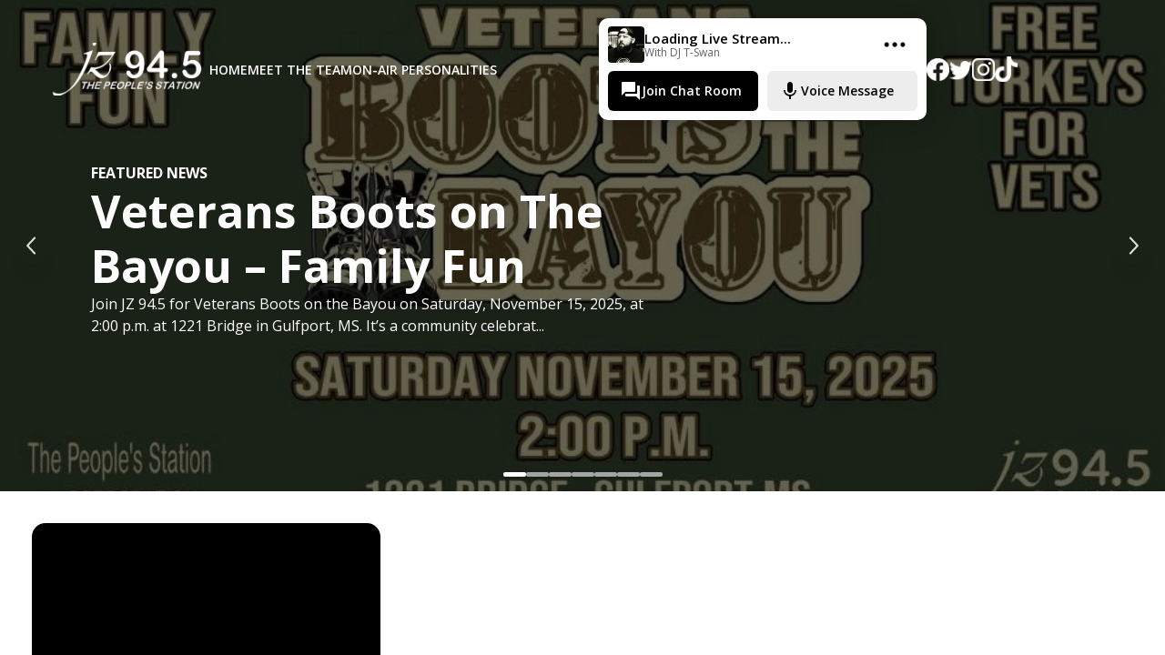

--- FILE ---
content_type: text/html
request_url: https://www.wjzd.com/690-its-a-new-day-6-9-22-january-6th-primetime-hearing/%7B%7BbuttonLink
body_size: 512
content:
<!doctype html><html lang="en"><head><meta charset="utf-8"/><meta name="viewport" content="width=device-width,initial-scale=1"/><title>JZ 94.5 - The People's Station</title><meta name="theme-color" content="#000000"/><script type="text/javascript">!function(e,t,n,c,a,i,r){e[n]=e[n]||function(){(e[n].q=e[n].q||[]).push(arguments)},(i=t.createElement(c)).async=1,i.src="https://www.clarity.ms/tag/i5efp1cy3f",(r=t.getElementsByTagName(c)[0]).parentNode.insertBefore(i,r)}(window,document,"clarity","script")</script><meta name="title" content="JZ 94.5"><meta property="og:title" content="JZ 94.5"><meta property="og:type" content="website"><meta property="og:image" content="/Images/banner.png"><meta property="og:description" content="The #1 radio station on the MS Gulf Coast for the best mix of R&B, Hip Hop, Blues, and Oldies!"><meta name="description" content="The #1 radio station on the MS Gulf Coast for the best mix of R&B, Hip Hop, Blues, and Oldies!"><meta name="keywords" content="JZ 94.5 Listen Live, It's a New Day, Rip Daniels, WJZD, JZ 94.5, Gulfport Radio, Biloxi"><link rel="manifest" href="/manifest.json"><link rel="manifest" href="/manifest.json"/><link href="https://fonts.googleapis.com/css?family=Material+Icons|Material+Icons+Outlined|Material+Icons+Two+Tone|Material+Icons+Round|Material+Icons+Sharp" rel="stylesheet"><script async src="https://www.googletagmanager.com/gtag/js?id=G-YK56LR8V5P"></script><script>function gtag(){dataLayer.push(arguments)}window.dataLayer=window.dataLayer||[],gtag("js",new Date),gtag("config","G-YK56LR8V5P")</script><script defer="defer" src="/static/js/main.27b6fcf5.js"></script><link href="/static/css/main.4fad892f.css" rel="stylesheet"></head><body><noscript>You need to enable JavaScript to run this app.</noscript><div id="modal-root"></div><div id="root"></div></body></html>

--- FILE ---
content_type: text/html
request_url: https://www.wjzd.com/690-its-a-new-day-6-9-22-january-6th-primetime-hearing/undefinedgetUser
body_size: 397
content:
<!doctype html><html lang="en"><head><meta charset="utf-8"/><meta name="viewport" content="width=device-width,initial-scale=1"/><title>JZ 94.5 - The People's Station</title><meta name="theme-color" content="#000000"/><script type="text/javascript">!function(e,t,n,c,a,i,r){e[n]=e[n]||function(){(e[n].q=e[n].q||[]).push(arguments)},(i=t.createElement(c)).async=1,i.src="https://www.clarity.ms/tag/i5efp1cy3f",(r=t.getElementsByTagName(c)[0]).parentNode.insertBefore(i,r)}(window,document,"clarity","script")</script><meta name="title" content="JZ 94.5"><meta property="og:title" content="JZ 94.5"><meta property="og:type" content="website"><meta property="og:image" content="/Images/banner.png"><meta property="og:description" content="The #1 radio station on the MS Gulf Coast for the best mix of R&B, Hip Hop, Blues, and Oldies!"><meta name="description" content="The #1 radio station on the MS Gulf Coast for the best mix of R&B, Hip Hop, Blues, and Oldies!"><meta name="keywords" content="JZ 94.5 Listen Live, It's a New Day, Rip Daniels, WJZD, JZ 94.5, Gulfport Radio, Biloxi"><link rel="manifest" href="/manifest.json"><link rel="manifest" href="/manifest.json"/><link href="https://fonts.googleapis.com/css?family=Material+Icons|Material+Icons+Outlined|Material+Icons+Two+Tone|Material+Icons+Round|Material+Icons+Sharp" rel="stylesheet"><script async src="https://www.googletagmanager.com/gtag/js?id=G-YK56LR8V5P"></script><script>function gtag(){dataLayer.push(arguments)}window.dataLayer=window.dataLayer||[],gtag("js",new Date),gtag("config","G-YK56LR8V5P")</script><script defer="defer" src="/static/js/main.27b6fcf5.js"></script><link href="/static/css/main.4fad892f.css" rel="stylesheet"></head><body><noscript>You need to enable JavaScript to run this app.</noscript><div id="modal-root"></div><div id="root"></div></body></html>

--- FILE ---
content_type: text/css
request_url: https://www.wjzd.com/static/css/main.4fad892f.css
body_size: 8612
content:
@import url(https://fonts.googleapis.com/css?family=Open+Sans:400,600,700,800);:root{--main-color:#000;--base-gray:#f1f1f1;--off-gray:#e9e9e9;--item-gray:#9d9d9d;--text-gray:#5f6368;--trans:#ffffff00;--px12:0.75rem;--px13:0.813rem;--px14:0.875rem;--px15:0.9375rem;--px16:1rem;--px17:1.0625rem;--px18:1.125rem;--px19:1.1875rem;--px20:1.25rem;--titleFont:2.2rem;--hoverBorder:#e7e7e7;--hoverBorder:hsla(0,0%,91%,.068);--frostedBorder:solid 1.5px hsla(0,0%,100%,.3);--heroFont:3.6rem;--frostedBackground:hsla(0,0%,100%,.071);--gradientedFrostedBorder:solid 1.5px;--frostedText:hsla(0,0%,100%,.7)}*{-webkit-tap-highlight-color:transparent;box-sizing:border-box;color:var(--main-text);font-family:Open Sans,sans-serif!important;margin:0;padding:0}button{cursor:pointer}a{text-decoration:none}.material-icons{word-wrap:normal;-webkit-font-smoothing:antialiased;-moz-osx-font-smoothing:grayscale;-webkit-font-feature-settings:"liga";font-feature-settings:"liga";direction:ltr;display:inline-block;font-family:Material Icons!important;font-size:1.5rem;font-style:normal;font-weight:400;letter-spacing:normal;line-height:1;text-rendering:optimizeLegibility;text-transform:none;white-space:nowrap}.modal-pill{align-items:center;display:flex;justify-content:center;left:0;position:absolute;top:15px;width:100%;z-index:9999}.modal-pill-inner{background-color:#d9d9d9;border-radius:150px;height:5px;width:45px}.modal-title{font-size:31px;font-weight:700;line-height:38px;max-width:530px}.modal-content>img{border-radius:8px;margin-top:21px;width:100%}.nav-close{align-items:center;background-color:#f1f1f1;background-color:var(--base-gray);border:none;border-radius:50%;display:flex;height:40px;justify-content:center;right:18px;top:18px;width:40px;z-index:160}.nav-close-container{display:flex;gap:10px;justify-content:flex-end;left:0;padding-right:20px;position:absolute;top:20px;width:100%;z-index:150}.nav-close>i{color:#000;color:var(--main-color)}.modal-screen{background-color:var(--base-black),}.ReactSwipeableBottomSheet--open{background-color:#fff!important;position:relative;z-index:150}.modal-article{margin-top:50px}.material-icons-rounded{word-wrap:normal;-webkit-font-smoothing:antialiased;-moz-osx-font-smoothing:grayscale;-webkit-font-feature-settings:"liga";font-feature-settings:"liga";direction:ltr;display:inline-block;font-family:Material Icons Round!important;font-size:2.2rem;font-style:normal;font-weight:400;letter-spacing:normal;line-height:1;text-rendering:optimizeLegibility;text-transform:none;white-space:nowrap}*,body{scroll-behavior:smooth}body{background-color:#fff}.nav-left>img{width:180px}.nav-left>img,nav{transition:.2s ease}nav{align-items:center;display:flex!important;justify-content:space-between;padding:20px 50px;position:fixed;top:0;width:100%;z-index:155}.react-swipeable-view-container{box-shadow:none!important}.refresh-icon{background-color:initial;border:none;color:#fff;display:none;padding:12px;position:absolute;right:19px;top:28px}.refresh-icon>i{font-size:33px}.nav-left{align-items:center;display:flex;gap:50px}.nav-left>ul{color:#fff;display:flex;font-weight:600;gap:30px;list-style-type:none;text-transform:uppercase}.nav-left>ul>li>a{font-size:.875rem;font-size:var(--px14)}.vert-spacer{height:20vh}.hero-banner{width:100%}.hero-banner>img,.hero-banner>video{-webkit-filter:brightness(.7);filter:brightness(.7);height:69vh;left:0;object-fit:cover;position:absolute;top:0;width:100%;z-index:-1}.hero-text{align-items:center;color:#fff;display:flex;flex-direction:column;gap:10px;height:69vh;justify-content:center;margin:auto;max-width:1192px;padding:0 10%;text-align:center;width:100%}.hero-text>h1{font-size:45px;font-weight:700;line-height:55px;margin-top:50px;max-width:800px}.hero-text>p{font-size:20px;max-width:500px}.btn-group{display:flex;gap:10px;justify-content:space-between}.btn{-webkit-backdrop-filter:blur(10px);backdrop-filter:blur(10px);background-color:hsla(0,0%,100%,.071);background-color:var(--frostedBackground);border:1.5px solid hsla(0,0%,100%,.3);border:var(--frostedBorder);border-radius:10px;color:#fff;font-size:.9375rem;font-size:var(--px15);font-weight:600;min-width:170px;padding:13px 25px}.btn-group>.btn:first-of-type{background-color:#fff;color:#000}.about-us{align-items:center;background-position:-38px 175px;background-repeat:no-repeat;background-size:contain;display:flex;gap:90px;justify-content:center;padding:86px 120px}.about-us-img>img{border-radius:15px;width:600px}.about-us-text>h2{color:#000;color:var(--main-color);font-size:30px;font-weight:700;max-width:480px}.about-us-text>p{color:#5f6368;color:var(--text-gray);line-height:35px;margin-top:10px}.scrolled{background-color:#fff}.img-view>img{width:310px}.tab-sect{align-items:center;background-color:#000;background-color:var(--main-color);color:#fff;display:flex;gap:90px;height:530px;padding:0 120px}.tab-strip{border-bottom:1.5px solid hsla(0,0%,100%,.3);border-bottom:var(--frostedBorder);display:flex;gap:20px;padding-bottom:16px}.tab-content{display:flex;flex-direction:column;gap:10px}.tab-content>h2{color:#fff;font-size:30px;font-weight:700;margin-bottom:15px}.tab-item>input:checked~label{border-bottom:2.5px solid #fff;color:#fff}.tab-item>label{border-bottom:2.5px solid transparent;color:hsla(0,0%,100%,.761);cursor:pointer;font-size:16px;font-weight:600;padding-bottom:15px}.tab-item>input{display:none}.tab-results{margin-top:50px}.tab-result{display:flex;flex-direction:column;width:600px}.tab-result>h2{font-size:19px;font-weight:700;margin-bottom:15px}.tab-result>p{font-size:17px;font-weight:400;line-height:35px}.new-campaign{display:flex;height:-webkit-fit-content;height:-moz-fit-content;height:fit-content;justify-content:center}.new-campaign-container{padding:50px}.new-campaign-video>video{height:100vh;object-fit:cover;width:100%}.camp-text{align-items:center;display:flex;flex-direction:column;justify-content:center;margin-bottom:50px;text-align:center}.camp-text>h1{font-size:40px}.mantine-Switch-track{cursor:pointer}.mantine-Stepper-separator{opacity:0}.camp-text>p{color:#5f6368;color:var(--text-gray);font-size:1rem;font-size:var(--px16)}.input-grouper{grid-gap:20px;display:grid;gap:20px;grid-template-columns:1fr 1fr}.lg-article{height:75vh;width:100%}.lg-article>img{-webkit-filter:brightness(.4);filter:brightness(.4);height:100%;object-fit:cover;position:absolute;width:100%;z-index:-1}.lg-article-text{cursor:pointer;z-index:15}.lg-article-text>h1{color:#fff;font-size:50px;line-height:60px}.lg-article-text>h3,.lg-article-text>p{color:#fff;font-size:1rem;font-size:var(--px16)}.lg-article-text>h3{font-weight:700;text-align:left;text-transform:uppercase}.lg-article-text{align-items:flex-start;display:flex;flex-direction:column;gap:10px;height:76vh;justify-content:center;margin-left:100px;text-align:left;width:50%}.mantine-1ymmryr{background-color:initial;border:none;color:#fff;font-size:15px;width:30px}.mantine-1ymmryr>svg{height:2rem!important;width:2rem!important}.music-wrapper{align-items:center;display:flex;height:58px;justify-content:space-between;width:100%}.music-player{align-items:flex-start;background-color:#fff;border-radius:10px;box-shadow:0 1px 33px 0 rgba(0,0,0,.25);color:#000;display:flex;flex-direction:column;height:-webkit-fit-content;height:-moz-fit-content;height:fit-content;justify-content:flex-start;padding:0 10px}.music-left{align-items:center;display:flex;gap:10px}.music-text{display:flex;flex-direction:column;gap:0;justify-content:center}.music-text>h3{font-size:.9375rem;font-size:var(--px15);font-weight:600;margin-bottom:-5px}.music-text>h3,.music-text>p{overflow:hidden;text-overflow:ellipsis;white-space:nowrap;width:250px}.music-text>p{color:#5f6368;color:var(--text-gray);font-size:.75rem;font-size:var(--px12)}.music-left>img{border-radius:4px;height:40px;object-fit:cover;width:40px}.music-right>button{align-items:center;background-color:initial;border:none;cursor:pointer;padding:0 10px 0 15px}.music-right,.music-right>button{display:flex;height:100%;justify-content:center}.music-right{flex-direction:column}.loader-icon{margin-right:10px;object-fit:scale-down;object-position:center;width:30px}.music-carousel-wrap{width:300px}.music-activity{grid-gap:10px;display:grid;gap:10px;grid-template-columns:1fr 1fr;padding-bottom:10px;width:100%}.activity-button{background-color:hsla(0,0%,83%,.414);border:none;border-radius:6px;gap:15px;justify-content:space-between;padding:10px 13px;width:100%}.activity-button,.btn-text{align-items:center;display:flex}.btn-text{gap:10px}.activity-button:first-of-type{background-color:#000;background-color:var(--main-color);color:#fff}.activity-button>i{color:#5f6368;color:var(--text-gray)}.btn-text>p{font-size:.875rem;font-size:var(--px14);font-weight:600}.btn-text>p>span{background-color:#000;border-radius:25px;color:#fff;font-size:13px;padding:4px 9px}.social-icons{display:flex;gap:15px}.social-icons>a>img{transition:.2s ease;width:25px}.social-icons>a>img:hover{opacity:.6}.nav-right{gap:30px}.nav-right,.nav-right>div{align-items:center;display:flex}.lg-gradient{display:none}.article-gradient{border-radius:14px;height:400px;margin-bottom:-400px;position:absolute;width:100%;z-index:15}.contentItem{grid-gap:0;display:grid;gap:0;grid-template-columns:1fr 1fr 1fr;margin-bottom:20px;padding:20px}.article-card{border-radius:14px;height:400px;padding:15px;width:100%}.article-card>img{border-radius:14px;border-radius:15px;-webkit-filter:brightness(.5);filter:brightness(.5);height:100%;object-fit:cover;width:100%}.article-text{align-items:flex-start;cursor:pointer;display:flex;flex-direction:column;height:400px;justify-content:flex-end;margin-top:-400px;padding:25px;position:relative;z-index:145}.article-text>h3{color:#fff;font-size:26px;line-height:35px}.article-text>p{color:#fff;font-size:.9375rem;font-size:var(--px15)}.article-post-img{border-radius:15px;height:auto;object-fit:cover;width:60%}.article-post{align-items:center;margin-top:108px}.article-post,.article-post-text{display:flex;flex-direction:column}.article-post-text{gap:10px;margin:auto;width:60%}.article-post-text>h1{padding:35px 0}.article-post-text>p>p>a{color:#000;color:var(--main-color);font-weight:600;text-decoration:underline}.article-post-text>p{font-size:.9375rem;font-size:var(--px15);line-height:26px}.article-post-text>p>h3{margin-bottom:10px;margin-top:50px}.article-post-text>p>p{margin-bottom:40px}.article-post-text>p>p>img{border-style:none;height:auto;width:100%}.chat-iframe{border:none;height:100%!important;padding:0 26px 15px;z-index:20}.chat-header,.chat-iframe{left:0;position:absolute;top:0;width:100%}.chat-header{-webkit-backdrop-filter:blur(10px);backdrop-filter:blur(10px);background-color:#fff;height:100px;padding:40px;z-index:160}.chat-modal{display:flex;flex-direction:column}.mantine-1q36a81{height:100vh}.mantine-Drawer-header{display:none}@media screen and (max-width:1030px){.voice-modal{margin-top:150px!important}.chat-header{padding-bottom:52px;padding-top:95px}.chat-title{font-size:21px;text-align:center}.chat-iframe{padding:0 13px}.contentItem>.article-card:first-of-type{margin-top:0;padding-top:0}.article-card{padding-bottom:0}.article-post-img{border-radius:0;width:100%}.article-post-text>h1{padding:0}.article-post{margin-top:0;position:relative;z-index:800}.article-post-text{margin-top:10%;width:80%}.music-player{margin:15px}.article-gradient{border-radius:0}nav{position:absolute}.nav-right>div{display:none}.contentItem{grid-template-columns:1fr!important;margin-top:-45px;padding:0;position:relative;z-index:-1px}.social-icons{display:none!important}.music-carousel-wrap{width:280px}.contentItem>div:first-of-type{display:block;position:-webkit-sticky;position:sticky;top:10px;z-index:150}.lg-article{height:530px}#root>.mantine-7c7vou{background-color:#000;position:-webkit-sticky;position:sticky;top:-487px;z-index:150}.music-player{position:relative;z-index:15}.lg-article>img{border-radius:25px 25px 0 0;-webkit-filter:brightness(.5);filter:brightness(.5);object-fit:cover;width:97%}.mantine-Carousel-indicators{margin-bottom:50px}.lg-gradient{display:block}.modal-content>img{height:300px;object-fit:cover}.lg-article-text{align-items:center;gap:0;height:525px;justify-content:flex-end;margin-left:0;padding:15px;position:relative;text-align:center;width:100%;z-index:151}.lg-article-text>h1{color:#fff;cursor:pointer;font-size:34px;line-height:40px}.lg-article-text>p{cursor:pointer;margin-bottom:90px}.lg-gradient>img{background-color:initial;border-style:none;height:530px;position:absolute;top:0;vertical-align:middle;width:100%;z-index:150}.nav-right>div{left:0;padding:15px;position:absolute;top:488px;width:100%;z-index:15}.music-text>h3{width:220px}.refresh-icon{display:block}.music-text>p{width:140px}.music-left{width:-webkit-fit-content;width:-moz-fit-content;width:fit-content}.nav-left>ul,nav>button{display:none}nav{justify-content:center}.mantine-Carousel-control{display:none}.hero-text{gap:25px;height:100vh;padding:0 5%}.hero-text>h1{font-size:35px}.hero-text>p{font-size:1rem;font-size:var(--px16)}.hero-banner>video{height:100vh;object-position:right}.btn-group{flex-direction:column;width:100%}.btn-group>.btn{width:100%}.new-campaign-container{margin-bottom:40px;margin-top:20px;padding:0 5%;width:100%}.new-campaign{background-image:none!important;height:-webkit-fit-content!important;height:-moz-fit-content!important;height:fit-content!important}.camp-text>h1{line-height:55px}.camp-text{display:none}}.mantine-63haj9{border-radius:13px;padding:19px 22px}.mantine-63haj9:before{display:none!important}.mantine-1wku4s5{font-size:1rem;font-size:var(--px16);font-weight:600}.mantine-14zcsvh{margin-bottom:50px}.mantine-12vi3x0{font-size:.9375rem;font-size:var(--px15)}.voice-modal{margin:100px auto 0;max-width:95%;width:100%}.voice-modal-blocked{align-items:center;display:flex;justify-content:center}.voice-blocked{background:#fff4f5;border:1px solid #f8c7cb;border-radius:18px;display:flex;flex-direction:column;gap:12px;padding:32px 26px;text-align:center;width:100%}.voice-blocked i{color:#e53935;font-size:36px}.voice-blocked h2{color:#b71c1c;font-size:1.25rem;font-size:var(--px20);font-weight:700;margin:0}.voice-blocked p{color:#5f6368;font-size:.9375rem;font-size:var(--px15);margin:0}.voice-blocked-link{color:#1a73e8;font-size:18px!important;font-weight:700}.voice-header{display:flex;flex-direction:column;gap:6px;margin-bottom:20px}.voice-title{font-size:1.25rem;font-size:var(--px20);font-weight:700}.voice-intro{color:#5f6368;color:var(--text-gray);font-size:.9375rem;font-size:var(--px15);line-height:1.5}.voice-status{align-items:center;background-color:#f1f1f1;background-color:var(--base-gray);border-radius:14px;display:flex;font-weight:600;gap:10px;margin-bottom:24px;padding:14px 16px}.voice-status-idle{color:#202124}.voice-status i{font-size:22px}.voice-status-idle i{color:#5f6368}.voice-status-active{background-color:#fff4f5;border-color:#f8c7cb;color:#b71c1c}.voice-status-active i{color:#e53935}.voice-status-ready{background-color:#edf7ed;border-color:#a5d6a7;color:#1b5e20}.voice-status-ready i{color:#2e7d32}.voice-status-uploading{background-color:#e8f0fe;border-color:#90caf9;color:#0b4db8}.voice-status-uploading i{color:#1a73e8}.voice-inputs{grid-gap:18px;display:grid;gap:18px}@media (min-width:640px){.voice-inputs{grid-template-columns:repeat(auto-fit,minmax(200px,1fr))}}.voice-field{display:flex;flex-direction:column;gap:6px}.voice-field label{font-size:.9375rem;font-size:var(--px15);font-weight:600}.voice-input-wrapper{align-items:center;background-color:#fff;border:1px solid #d7d7d7;border-radius:12px;display:flex;gap:10px;padding:12px 14px}.voice-input-wrapper i{color:#5f6368;font-size:20px}.voice-input-wrapper input,.voice-input-wrapper select{background:transparent;border:none;font-size:1rem;font-size:var(--px16);outline:none;width:100%}.voice-input-wrapper select{-webkit-appearance:none;appearance:none;color:#000;color:var(--main-color);padding-right:8px}.voice-input-wrapper select:invalid{color:#000}.voice-reason{margin-bottom:22px}.voice-input-wrapper input::-webkit-input-placeholder{color:#9d9d9d}.voice-input-wrapper input::placeholder{color:#9d9d9d}.voice-actions{grid-gap:12px;display:grid;gap:12px;margin:28px 0 18px}@media (min-width:540px){.voice-actions{grid-template-columns:repeat(3,minmax(0,1fr))}}.voice-button{align-items:center;border:1px solid transparent;border-radius:14px;display:flex;font-size:.9375rem;font-size:var(--px15);font-weight:600;gap:10px;justify-content:center;padding:14px 16px;transition:box-shadow .15s ease,-webkit-transform .15s ease;transition:transform .15s ease,box-shadow .15s ease;transition:transform .15s ease,box-shadow .15s ease,-webkit-transform .15s ease}.voice-button i{font-size:21px}.voice-button:not(:disabled):hover{box-shadow:0 8px 16px rgba(17,24,39,.08);-webkit-transform:translateY(-1px);transform:translateY(-1px)}.voice-button:disabled{cursor:not-allowed;opacity:.55}.voice-button-primary{background-color:#1a73e8;color:#fff}.voice-button-danger{background-color:#f44336;color:#fff}.voice-button-secondary{background-color:#fff;border-color:#d7d7d7;color:#000;color:var(--main-color)}.voice-preview{background-color:#f7f9fb;border-radius:14px;margin-top:8px;padding:16px}.voice-preview-label{align-items:center;display:flex;font-weight:600;gap:8px;margin-bottom:12px}.voice-player{width:100%}.voice-progress-container{align-items:center;display:flex;gap:12px;margin-top:18px}.voice-progress{flex:1 1;height:10px}.voice-progress-text{font-size:.875rem;font-size:var(--px14);font-weight:600}.voice-msg-admin{align-items:center;background-color:#f1f1f1;background-color:var(--base-gray);border:none;border-radius:50px;display:flex;font-weight:600;gap:10px;padding:0 13px}.voice-msg-admin>span{background-color:#000;border-radius:25px;color:#fff;font-size:13px;font-weight:700;padding:3px 7px}.voice-msg-admin>i{font-size:20px}.voice-log{background-color:#f7f9fb;border:1px solid #e4e4e4;border-radius:14px;margin-bottom:24px;margin-top:24px;padding:18px}.voice-log-header{align-items:center;display:flex;font-weight:700;gap:8px;margin-bottom:12px}.voice-log ul{color:#5f6368;color:var(--text-gray);display:flex;flex-direction:column;font-size:.875rem;font-size:var(--px14);gap:8px;list-style:none;margin:0;padding:0}.voice-log li{align-items:flex-start;display:flex;gap:8px}.voice-log li:before{color:#1a73e8;content:"\2022";display:inline-block;font-weight:700;width:12px}.launch-container{background-color:var(--main-color);background-size:cover;display:grid;grid-template-rows:1.5fr 8fr 6fr;height:100vh;width:100%}.mob-logo-container{display:flex;justify-content:center}.mob-logo-container>img{width:200px}.stack-plate{-webkit-backdrop-filter:blur(10px);backdrop-filter:blur(10px);border-radius:11px}.launch-text{align-items:center;color:#fff;justify-content:center}.launch-btns,.launch-text{display:flex;flex-direction:column}.launch-btns{justify-content:flex-end;padding-bottom:2vh}.launch-text>h1{font-size:46px;font-weight:700;line-height:60px;text-align:center}.launch-text>p{font-size:18px;font-weight:400;line-height:30px;text-align:center;width:80%}.btn-stack{color:#fff;display:flex;flex-direction:column;padding:15px}.stack-plate>.stk-btn:first-of-type{border:none;border-radius:13px 13px 0 0}.stack-plate>.stk-btn:last-of-type{border:none;border-radius:0 0 13px 13px}.stk-btn{background-color:var(--frostedBackground);border:none;justify-content:space-between;padding:18px;width:100%}.stk-btn,.stk-plate{align-items:center;display:flex}.stk-plate{gap:20px}.stk-text{align-items:center;display:flex;gap:20px}.stk-btn-text{align-items:flex-start;display:flex;flex-direction:column;gap:5px}.stk-btn-text>h2{font-size:18px;font-weight:600}.stk-btn-text>h3{font-size:16px;font-weight:600}.stk-btn-text>span{font-size:14px;font-weight:400;line-height:20px;text-align:left}.page-content{background-color:var(--main-color);height:100vh;left:0;position:fixed;top:0;width:100%;z-index:150}.mob-navbar{height:53px;width:100%}.back-btn,.mob-navbar{align-items:center;display:flex}.back-btn{background-color:initial;border:none;color:#fff;font-size:var(--px17);gap:2px;justify-content:center}.page-content{background-repeat:no-repeat;background-size:cover;padding:17px}.page-title{color:#fff;font-size:40px;font-weight:700;margin-bottom:25px}.page-desc-text{color:var(--frostedText);font-size:13px;font-weight:400;margin-bottom:25px;padding:10px 0;text-align:center}.page-desc-text>a{font-weight:600;text-decoration:underline}.page-desc-text>span{color:#fff;font-weight:600}.stack-divider{display:flex;justify-content:flex-end;width:100%}.divider{background-color:initial;height:1px;width:90%}.input-stack{display:flex;flex-direction:column}.input-stack>input{align-items:center;background-color:var(--frostedBackground);border:none;border-radius:0;color:#fff;display:flex;justify-content:space-between;padding:18px;width:100%}.input-stack>input::-webkit-input-placeholder{color:var(--frostedText);font-size:var(--px17);font-weight:400}.input-stack>input::placeholder{color:var(--frostedText);font-size:var(--px17);font-weight:400}.input-stack>input:last-of-type{border-radius:0 0 13px 13px}.input-stack>input:first-of-type{border-radius:13px 13px 0 0}.lg-button{background-color:#fff;border:none;border-radius:13px;color:var(--main-color);font-size:var(--px18);font-weight:600;padding:18px;width:100%}.flat-btn{background-color:initial;border:none;color:#fff;margin-top:-10px}.form-styling{display:flex;flex-direction:column;gap:17px}.btn-with-icons{align-items:center;background-color:var(--frostedBackground);border:none;border-radius:13px;color:#fff;display:flex;font-size:var(--px18);font-weight:600;gap:10px;justify-content:center;padding:18px;width:100%}.page-subTitle{color:#fff;display:inline-block;gap:6px;margin-bottom:15px;margin-top:-15px;opacity:.7;padding:15px 0;width:100%}.page-subTitle>p{font-weight:600}.vivify{-webkit-animation-duration:.8s;animation-duration:.8s;-webkit-animation-fill-mode:both;animation-fill-mode:both}.infinite{-webkit-animation-iteration-count:infinite;animation-iteration-count:infinite}.pulsate{-webkit-animation-name:pulsate;animation-name:pulsate;-webkit-transform-origin:center;transform-origin:center}@-webkit-keyframes pulsate{0%{-webkit-animation-timing-function:cubic-bezier(.25,.46,.45,.94);animation-timing-function:cubic-bezier(.25,.46,.45,.94);-webkit-transform:scaleX(1);transform:scaleX(1)}50%{-webkit-transform:scale3d(.8,.8,.8);transform:scale3d(.8,.8,.8)}to{-webkit-animation-timing-function:cubic-bezier(.895,.03,.685,.22);animation-timing-function:cubic-bezier(.895,.03,.685,.22);-webkit-transform:scaleX(1);transform:scaleX(1)}}@keyframes pulsate{0%{-webkit-animation-timing-function:cubic-bezier(.25,.46,.45,.94);animation-timing-function:cubic-bezier(.25,.46,.45,.94);-webkit-transform:scaleX(1);transform:scaleX(1)}50%{-webkit-transform:scale3d(.8,.8,.8);transform:scale3d(.8,.8,.8)}to{-webkit-animation-timing-function:cubic-bezier(.895,.03,.685,.22);animation-timing-function:cubic-bezier(.895,.03,.685,.22);-webkit-transform:scaleX(1);transform:scaleX(1)}}.blink{-webkit-animation-duration:1s;animation-duration:1s;-webkit-animation-name:blink;animation-name:blink;-webkit-animation-timing-function:ease-in-out;animation-timing-function:ease-in-out}@-webkit-keyframes blink{0%{opacity:1}25%{opacity:0}50%{opacity:1}75%{opacity:0}to{opacity:1}}@keyframes blink{0%{opacity:1}25%{opacity:0}50%{opacity:1}75%{opacity:0}to{opacity:1}}.hitLeft{-webkit-animation-name:hitLeft;animation-name:hitLeft;-webkit-backface-visibility:hidden;backface-visibility:hidden}@-webkit-keyframes hitLeft{0%{-webkit-animation-timing-function:cubic-bezier(.23,1,.32,1);animation-timing-function:cubic-bezier(.23,1,.32,1);-webkit-transform:translateX(0);transform:translateX(0)}40%{-webkit-animation-timing-function:cubic-bezier(.47,0,.745,.715);animation-timing-function:cubic-bezier(.47,0,.745,.715);-webkit-transform:translateX(20px) rotate(4deg);transform:translateX(20px) rotate(4deg)}}@keyframes hitLeft{0%{-webkit-animation-timing-function:cubic-bezier(.23,1,.32,1);animation-timing-function:cubic-bezier(.23,1,.32,1);-webkit-transform:translateX(0);transform:translateX(0)}40%{-webkit-animation-timing-function:cubic-bezier(.47,0,.745,.715);animation-timing-function:cubic-bezier(.47,0,.745,.715);-webkit-transform:translateX(20px) rotate(4deg);transform:translateX(20px) rotate(4deg)}}.hitRight{-webkit-animation-name:hitRight;animation-name:hitRight;-webkit-backface-visibility:hidden;backface-visibility:hidden}@-webkit-keyframes hitRight{0%{-webkit-animation-timing-function:cubic-bezier(.23,1,.32,1);animation-timing-function:cubic-bezier(.23,1,.32,1);-webkit-transform:translateX(0);transform:translateX(0)}40%{-webkit-animation-timing-function:cubic-bezier(.47,0,.745,.715);animation-timing-function:cubic-bezier(.47,0,.745,.715);-webkit-transform:translateX(-20px) rotate(-4deg);transform:translateX(-20px) rotate(-4deg)}}@keyframes hitRight{0%{-webkit-animation-timing-function:cubic-bezier(.23,1,.32,1);animation-timing-function:cubic-bezier(.23,1,.32,1);-webkit-transform:translateX(0);transform:translateX(0)}40%{-webkit-animation-timing-function:cubic-bezier(.47,0,.745,.715);animation-timing-function:cubic-bezier(.47,0,.745,.715);-webkit-transform:translateX(-20px) rotate(-4deg);transform:translateX(-20px) rotate(-4deg)}}.shake{-webkit-animation-duration:1s;animation-duration:1s;-webkit-animation-name:shake;animation-name:shake;-webkit-animation-timing-function:ease-in-out;animation-timing-function:ease-in-out}@-webkit-keyframes shake{10%{-webkit-transform:translateX(-10px);transform:translateX(-10px)}20%{-webkit-transform:translateX(10px);transform:translateX(10px)}30%{-webkit-transform:translateX(-10px);transform:translateX(-10px)}40%{-webkit-transform:translateX(10px);transform:translateX(10px)}50%{-webkit-transform:translateX(-10px);transform:translateX(-10px)}60%{-webkit-transform:translateX(10px);transform:translateX(10px)}70%{-webkit-transform:translateX(-10px);transform:translateX(-10px)}80%{-webkit-transform:translateX(10px);transform:translateX(10px)}90%{-webkit-transform:translateX(-10px);transform:translateX(-10px)}}@keyframes shake{10%{-webkit-transform:translateX(-10px);transform:translateX(-10px)}20%{-webkit-transform:translateX(10px);transform:translateX(10px)}30%{-webkit-transform:translateX(-10px);transform:translateX(-10px)}40%{-webkit-transform:translateX(10px);transform:translateX(10px)}50%{-webkit-transform:translateX(-10px);transform:translateX(-10px)}60%{-webkit-transform:translateX(10px);transform:translateX(10px)}70%{-webkit-transform:translateX(-10px);transform:translateX(-10px)}80%{-webkit-transform:translateX(10px);transform:translateX(10px)}90%{-webkit-transform:translateX(-10px);transform:translateX(-10px)}}.ball{-webkit-animation-duration:2s;animation-duration:2s;-webkit-animation-name:ball;animation-name:ball}@-webkit-keyframes ball{0%{-webkit-animation-timing-function:cubic-bezier(.175,.885,.32,1.275);animation-timing-function:cubic-bezier(.175,.885,.32,1.275);-webkit-transform:translateZ(0);transform:translateZ(0)}20%{-webkit-animation-timing-function:ease-in;animation-timing-function:ease-in;-webkit-transform:translate3d(0,-100px,0);transform:translate3d(0,-100px,0)}40%{-webkit-animation-timing-function:ease-out;animation-timing-function:ease-out;-webkit-transform:translateZ(0);transform:translateZ(0)}60%{-webkit-animation-timing-function:ease-in;animation-timing-function:ease-in;-webkit-transform:translate3d(0,-30px,0);transform:translate3d(0,-30px,0)}75%{-webkit-animation-timing-function:ease-out;animation-timing-function:ease-out;-webkit-transform:translateZ(0);transform:translateZ(0)}85%{-webkit-animation-timing-function:ease-in;animation-timing-function:ease-in;-webkit-transform:translate3d(0,-15px,0);transform:translate3d(0,-15px,0)}to{-webkit-animation-timing-function:ease-in-out;animation-timing-function:ease-in-out;-webkit-transform:translateZ(0);transform:translateZ(0)}}@keyframes ball{0%{-webkit-animation-timing-function:cubic-bezier(.175,.885,.32,1.275);animation-timing-function:cubic-bezier(.175,.885,.32,1.275);-webkit-transform:translateZ(0);transform:translateZ(0)}20%{-webkit-animation-timing-function:ease-in;animation-timing-function:ease-in;-webkit-transform:translate3d(0,-100px,0);transform:translate3d(0,-100px,0)}40%{-webkit-animation-timing-function:ease-out;animation-timing-function:ease-out;-webkit-transform:translateZ(0);transform:translateZ(0)}60%{-webkit-animation-timing-function:ease-in;animation-timing-function:ease-in;-webkit-transform:translate3d(0,-30px,0);transform:translate3d(0,-30px,0)}75%{-webkit-animation-timing-function:ease-out;animation-timing-function:ease-out;-webkit-transform:translateZ(0);transform:translateZ(0)}85%{-webkit-animation-timing-function:ease-in;animation-timing-function:ease-in;-webkit-transform:translate3d(0,-15px,0);transform:translate3d(0,-15px,0)}to{-webkit-animation-timing-function:ease-in-out;animation-timing-function:ease-in-out;-webkit-transform:translateZ(0);transform:translateZ(0)}}.pullUp{-webkit-animation-name:pullUp;animation-name:pullUp;-webkit-backface-visibility:hidden;backface-visibility:hidden}@-webkit-keyframes pullUp{0%{-webkit-transform:scale3d(0,0,0);transform:scale3d(0,0,0)}30%{-webkit-animation-timing-function:cubic-bezier(.215,.61,.355,1);animation-timing-function:cubic-bezier(.215,.61,.355,1);-webkit-transform:scaleY(0);transform:scaleY(0);-webkit-transform-origin:center bottom;transform-origin:center bottom}to{-webkit-animation-timing-function:cubic-bezier(.755,.05,.855,.06);animation-timing-function:cubic-bezier(.755,.05,.855,.06);-webkit-transform:scaleX(1);transform:scaleX(1)}}@keyframes pullUp{0%{-webkit-transform:scale3d(0,0,0);transform:scale3d(0,0,0)}30%{-webkit-animation-timing-function:cubic-bezier(.215,.61,.355,1);animation-timing-function:cubic-bezier(.215,.61,.355,1);-webkit-transform:scaleY(0);transform:scaleY(0);-webkit-transform-origin:center bottom;transform-origin:center bottom}to{-webkit-animation-timing-function:cubic-bezier(.755,.05,.855,.06);animation-timing-function:cubic-bezier(.755,.05,.855,.06);-webkit-transform:scaleX(1);transform:scaleX(1)}}.pullDown{-webkit-animation-name:pullDown;animation-name:pullDown;-webkit-backface-visibility:hidden;backface-visibility:hidden}@-webkit-keyframes pullDown{0%{-webkit-transform:scale3d(0,0,0);transform:scale3d(0,0,0)}50%{-webkit-animation-timing-function:cubic-bezier(.215,.61,.355,1);animation-timing-function:cubic-bezier(.215,.61,.355,1);-webkit-transform:scaleY(0);transform:scaleY(0);-webkit-transform-origin:center top;transform-origin:center top}to{-webkit-animation-timing-function:cubic-bezier(.755,.05,.855,.06);animation-timing-function:cubic-bezier(.755,.05,.855,.06);-webkit-transform:scaleX(1);transform:scaleX(1)}}@keyframes pullDown{0%{-webkit-transform:scale3d(0,0,0);transform:scale3d(0,0,0)}50%{-webkit-animation-timing-function:cubic-bezier(.215,.61,.355,1);animation-timing-function:cubic-bezier(.215,.61,.355,1);-webkit-transform:scaleY(0);transform:scaleY(0);-webkit-transform-origin:center top;transform-origin:center top}to{-webkit-animation-timing-function:cubic-bezier(.755,.05,.855,.06);animation-timing-function:cubic-bezier(.755,.05,.855,.06);-webkit-transform:scaleX(1);transform:scaleX(1)}}.pullLeft{-webkit-animation-name:pullLeft;animation-name:pullLeft;-webkit-backface-visibility:hidden;backface-visibility:hidden}@-webkit-keyframes pullLeft{0%{-webkit-transform:scaleX(0);transform:scaleX(0)}50%{-webkit-animation-timing-function:cubic-bezier(.215,.61,.355,1);animation-timing-function:cubic-bezier(.215,.61,.355,1);-webkit-transform:scaleX(0);transform:scaleX(0);-webkit-transform-origin:center left;transform-origin:center left}to{-webkit-animation-timing-function:cubic-bezier(.755,.05,.855,.06);animation-timing-function:cubic-bezier(.755,.05,.855,.06);-webkit-transform:scaleX(1);transform:scaleX(1)}}@keyframes pullLeft{0%{-webkit-transform:scaleX(0);transform:scaleX(0)}50%{-webkit-animation-timing-function:cubic-bezier(.215,.61,.355,1);animation-timing-function:cubic-bezier(.215,.61,.355,1);-webkit-transform:scaleX(0);transform:scaleX(0);-webkit-transform-origin:center left;transform-origin:center left}to{-webkit-animation-timing-function:cubic-bezier(.755,.05,.855,.06);animation-timing-function:cubic-bezier(.755,.05,.855,.06);-webkit-transform:scaleX(1);transform:scaleX(1)}}.pullRight{-webkit-animation-name:pullRight;animation-name:pullRight;-webkit-backface-visibility:hidden;backface-visibility:hidden}@-webkit-keyframes pullRight{0%{-webkit-transform:scaleX(0);transform:scaleX(0)}50%{-webkit-animation-timing-function:cubic-bezier(.215,.61,.355,1);animation-timing-function:cubic-bezier(.215,.61,.355,1);-webkit-transform:scaleX(0);transform:scaleX(0);-webkit-transform-origin:center right;transform-origin:center right}to{-webkit-animation-timing-function:cubic-bezier(.755,.05,.855,.06);animation-timing-function:cubic-bezier(.755,.05,.855,.06);-webkit-transform:scaleX(1);transform:scaleX(1)}}@keyframes pullRight{0%{-webkit-transform:scaleX(0);transform:scaleX(0)}50%{-webkit-animation-timing-function:cubic-bezier(.215,.61,.355,1);animation-timing-function:cubic-bezier(.215,.61,.355,1);-webkit-transform:scaleX(0);transform:scaleX(0);-webkit-transform-origin:center right;transform-origin:center right}to{-webkit-animation-timing-function:cubic-bezier(.755,.05,.855,.06);animation-timing-function:cubic-bezier(.755,.05,.855,.06);-webkit-transform:scaleX(1);transform:scaleX(1)}}.jumpInLeft{-webkit-animation-name:jumpInLeft;animation-name:jumpInLeft;-webkit-animation-timing-function:cubic-bezier(.25,.46,.45,.94);animation-timing-function:cubic-bezier(.25,.46,.45,.94);-webkit-backface-visibility:hidden;backface-visibility:hidden}@-webkit-keyframes jumpInLeft{0%{opacity:0;-webkit-transform:scale3d(.5,.5,.5) rotate(-90deg);transform:scale3d(.5,.5,.5) rotate(-90deg)}50%{opacity:1;-webkit-transform:scale3d(1.2,1.2,1.2) rotate(10deg);transform:scale3d(1.2,1.2,1.2) rotate(10deg)}70%{-webkit-transform:scale3d(.9,.9,.9) rotate(-5deg);transform:scale3d(.9,.9,.9) rotate(-5deg)}90%{-webkit-transform:scaleX(1) rotate(0deg);transform:scaleX(1) rotate(0deg)}}@keyframes jumpInLeft{0%{opacity:0;-webkit-transform:scale3d(.5,.5,.5) rotate(-90deg);transform:scale3d(.5,.5,.5) rotate(-90deg)}50%{opacity:1;-webkit-transform:scale3d(1.2,1.2,1.2) rotate(10deg);transform:scale3d(1.2,1.2,1.2) rotate(10deg)}70%{-webkit-transform:scale3d(.9,.9,.9) rotate(-5deg);transform:scale3d(.9,.9,.9) rotate(-5deg)}90%{-webkit-transform:scaleX(1) rotate(0deg);transform:scaleX(1) rotate(0deg)}}.jumpInRight{-webkit-animation-name:jumpInRight;animation-name:jumpInRight;-webkit-animation-timing-function:cubic-bezier(.25,.46,.45,.94);animation-timing-function:cubic-bezier(.25,.46,.45,.94);-webkit-backface-visibility:hidden;backface-visibility:hidden}@-webkit-keyframes jumpInRight{0%{opacity:0;-webkit-transform:scale3d(.5,.5,.5) rotate(90deg);transform:scale3d(.5,.5,.5) rotate(90deg)}50%{opacity:1;-webkit-transform:scale3d(1.2,1.2,1.2) rotate(-10deg);transform:scale3d(1.2,1.2,1.2) rotate(-10deg)}70%{-webkit-transform:scale3d(.9,.9,.9) rotate(5deg);transform:scale3d(.9,.9,.9) rotate(5deg)}90%{-webkit-transform:scaleX(1) rotate(0deg);transform:scaleX(1) rotate(0deg)}}@keyframes jumpInRight{0%{opacity:0;-webkit-transform:scale3d(.5,.5,.5) rotate(90deg);transform:scale3d(.5,.5,.5) rotate(90deg)}50%{opacity:1;-webkit-transform:scale3d(1.2,1.2,1.2) rotate(-10deg);transform:scale3d(1.2,1.2,1.2) rotate(-10deg)}70%{-webkit-transform:scale3d(.9,.9,.9) rotate(5deg);transform:scale3d(.9,.9,.9) rotate(5deg)}90%{-webkit-transform:scaleX(1) rotate(0deg);transform:scaleX(1) rotate(0deg)}}.jumpOutRight{-webkit-animation-name:jumpOutRight;animation-name:jumpOutRight;-webkit-animation-timing-function:cubic-bezier(.25,.46,.45,.94);animation-timing-function:cubic-bezier(.25,.46,.45,.94);-webkit-backface-visibility:hidden;backface-visibility:hidden}@-webkit-keyframes jumpOutRight{0%{-webkit-transform:scaleX(1) rotate(0deg);transform:scaleX(1) rotate(0deg)}30%{-webkit-transform:scale3d(.9,.9,.9) rotate(5deg);transform:scale3d(.9,.9,.9) rotate(5deg)}70%{opacity:1;-webkit-transform:scale3d(1.2,1.2,1.2) rotate(-10deg);transform:scale3d(1.2,1.2,1.2) rotate(-10deg)}to{opacity:0;-webkit-transform:scale3d(.5,.5,.5) rotate(90deg);transform:scale3d(.5,.5,.5) rotate(90deg)}}@keyframes jumpOutRight{0%{-webkit-transform:scaleX(1) rotate(0deg);transform:scaleX(1) rotate(0deg)}30%{-webkit-transform:scale3d(.9,.9,.9) rotate(5deg);transform:scale3d(.9,.9,.9) rotate(5deg)}70%{opacity:1;-webkit-transform:scale3d(1.2,1.2,1.2) rotate(-10deg);transform:scale3d(1.2,1.2,1.2) rotate(-10deg)}to{opacity:0;-webkit-transform:scale3d(.5,.5,.5) rotate(90deg);transform:scale3d(.5,.5,.5) rotate(90deg)}}.jumpOutLeft{-webkit-animation-name:jumpOutLeft;animation-name:jumpOutLeft;-webkit-animation-timing-function:cubic-bezier(.25,.46,.45,.94);animation-timing-function:cubic-bezier(.25,.46,.45,.94);-webkit-backface-visibility:hidden;backface-visibility:hidden}@-webkit-keyframes jumpOutLeft{0%{-webkit-transform:scaleX(1) rotate(0deg);transform:scaleX(1) rotate(0deg)}30%{-webkit-transform:scale3d(.9,.9,.9) rotate(-5deg);transform:scale3d(.9,.9,.9) rotate(-5deg)}70%{opacity:1;-webkit-transform:scale3d(1.2,1.2,1.2) rotate(10deg);transform:scale3d(1.2,1.2,1.2) rotate(10deg)}to{opacity:0;-webkit-transform:scale3d(.5,.5,.5) rotate(-90deg);transform:scale3d(.5,.5,.5) rotate(-90deg)}}@keyframes jumpOutLeft{0%{-webkit-transform:scaleX(1) rotate(0deg);transform:scaleX(1) rotate(0deg)}30%{-webkit-transform:scale3d(.9,.9,.9) rotate(-5deg);transform:scale3d(.9,.9,.9) rotate(-5deg)}70%{opacity:1;-webkit-transform:scale3d(1.2,1.2,1.2) rotate(10deg);transform:scale3d(1.2,1.2,1.2) rotate(10deg)}to{opacity:0;-webkit-transform:scale3d(.5,.5,.5) rotate(-90deg);transform:scale3d(.5,.5,.5) rotate(-90deg)}}.rollInLeft{-webkit-animation-duration:.9s;animation-duration:.9s;-webkit-animation-name:rollInLeft;animation-name:rollInLeft;-webkit-backface-visibility:hidden;backface-visibility:hidden}@-webkit-keyframes rollInLeft{0%{-webkit-animation-timing-function:cubic-bezier(.25,.46,.45,.94);animation-timing-function:cubic-bezier(.25,.46,.45,.94);opacity:0;-webkit-transform:translateX(-400px) rotate(445deg);transform:translateX(-400px) rotate(445deg)}30%{opacity:1}50%{-webkit-transform:translateX(20px) rotate(20deg);transform:translateX(20px) rotate(20deg)}to{-webkit-animation-timing-function:cubic-bezier(.455,.03,.515,.955);animation-timing-function:cubic-bezier(.455,.03,.515,.955);-webkit-transform:translateX(0) rotate(0deg);transform:translateX(0) rotate(0deg)}}@keyframes rollInLeft{0%{-webkit-animation-timing-function:cubic-bezier(.25,.46,.45,.94);animation-timing-function:cubic-bezier(.25,.46,.45,.94);opacity:0;-webkit-transform:translateX(-400px) rotate(445deg);transform:translateX(-400px) rotate(445deg)}30%{opacity:1}50%{-webkit-transform:translateX(20px) rotate(20deg);transform:translateX(20px) rotate(20deg)}to{-webkit-animation-timing-function:cubic-bezier(.455,.03,.515,.955);animation-timing-function:cubic-bezier(.455,.03,.515,.955);-webkit-transform:translateX(0) rotate(0deg);transform:translateX(0) rotate(0deg)}}.rollInRight{-webkit-animation-duration:.9s;animation-duration:.9s;-webkit-animation-name:rollInRight;animation-name:rollInRight;-webkit-backface-visibility:hidden;backface-visibility:hidden}@-webkit-keyframes rollInRight{0%{-webkit-animation-timing-function:cubic-bezier(.25,.46,.45,.94);animation-timing-function:cubic-bezier(.25,.46,.45,.94);opacity:0;-webkit-transform:translateX(400px) rotate(-445deg);transform:translateX(400px) rotate(-445deg)}30%{opacity:1}50%{-webkit-transform:translateX(-20px) rotate(-20deg);transform:translateX(-20px) rotate(-20deg)}to{-webkit-animation-timing-function:cubic-bezier(.455,.03,.515,.955);animation-timing-function:cubic-bezier(.455,.03,.515,.955);-webkit-transform:translateX(0) rotate(0deg);transform:translateX(0) rotate(0deg)}}@keyframes rollInRight{0%{-webkit-animation-timing-function:cubic-bezier(.25,.46,.45,.94);animation-timing-function:cubic-bezier(.25,.46,.45,.94);opacity:0;-webkit-transform:translateX(400px) rotate(-445deg);transform:translateX(400px) rotate(-445deg)}30%{opacity:1}50%{-webkit-transform:translateX(-20px) rotate(-20deg);transform:translateX(-20px) rotate(-20deg)}to{-webkit-animation-timing-function:cubic-bezier(.455,.03,.515,.955);animation-timing-function:cubic-bezier(.455,.03,.515,.955);-webkit-transform:translateX(0) rotate(0deg);transform:translateX(0) rotate(0deg)}}.rollInTop{-webkit-animation-duration:.9s;animation-duration:.9s;-webkit-animation-name:rollInTop;animation-name:rollInTop;-webkit-backface-visibility:hidden;backface-visibility:hidden}@-webkit-keyframes rollInTop{0%{-webkit-animation-timing-function:cubic-bezier(.25,.46,.45,.94);animation-timing-function:cubic-bezier(.25,.46,.45,.94);opacity:0;-webkit-transform:translateY(-400px) rotate(-445deg);transform:translateY(-400px) rotate(-445deg)}30%{opacity:1}50%{-webkit-transform:translateY(20px) rotate(-20deg);transform:translateY(20px) rotate(-20deg)}to{-webkit-animation-timing-function:cubic-bezier(.455,.03,.515,.955);animation-timing-function:cubic-bezier(.455,.03,.515,.955);-webkit-transform:translateY(0) rotate(0deg);transform:translateY(0) rotate(0deg)}}@keyframes rollInTop{0%{-webkit-animation-timing-function:cubic-bezier(.25,.46,.45,.94);animation-timing-function:cubic-bezier(.25,.46,.45,.94);opacity:0;-webkit-transform:translateY(-400px) rotate(-445deg);transform:translateY(-400px) rotate(-445deg)}30%{opacity:1}50%{-webkit-transform:translateY(20px) rotate(-20deg);transform:translateY(20px) rotate(-20deg)}to{-webkit-animation-timing-function:cubic-bezier(.455,.03,.515,.955);animation-timing-function:cubic-bezier(.455,.03,.515,.955);-webkit-transform:translateY(0) rotate(0deg);transform:translateY(0) rotate(0deg)}}.rollInBottom{-webkit-animation-duration:.9s;animation-duration:.9s;-webkit-animation-name:rollInBottom;animation-name:rollInBottom;-webkit-backface-visibility:hidden;backface-visibility:hidden}@-webkit-keyframes rollInBottom{0%{-webkit-animation-timing-function:cubic-bezier(.25,.46,.45,.94);animation-timing-function:cubic-bezier(.25,.46,.45,.94);opacity:0;-webkit-transform:translateY(400px) rotate(-445deg);transform:translateY(400px) rotate(-445deg)}30%{opacity:1}50%{-webkit-transform:translateY(-20px) rotate(-20deg);transform:translateY(-20px) rotate(-20deg)}to{-webkit-animation-timing-function:cubic-bezier(.455,.03,.515,.955);animation-timing-function:cubic-bezier(.455,.03,.515,.955);-webkit-transform:translateY(0) rotate(0deg);transform:translateY(0) rotate(0deg)}}@keyframes rollInBottom{0%{-webkit-animation-timing-function:cubic-bezier(.25,.46,.45,.94);animation-timing-function:cubic-bezier(.25,.46,.45,.94);opacity:0;-webkit-transform:translateY(400px) rotate(-445deg);transform:translateY(400px) rotate(-445deg)}30%{opacity:1}50%{-webkit-transform:translateY(-20px) rotate(-20deg);transform:translateY(-20px) rotate(-20deg)}to{-webkit-animation-timing-function:cubic-bezier(.455,.03,.515,.955);animation-timing-function:cubic-bezier(.455,.03,.515,.955);-webkit-transform:translateY(0) rotate(0deg);transform:translateY(0) rotate(0deg)}}.rollOutLeft{-webkit-animation-duration:.9s;animation-duration:.9s;-webkit-animation-name:rollOutLeft;animation-name:rollOutLeft;-webkit-backface-visibility:hidden;backface-visibility:hidden}@-webkit-keyframes rollOutLeft{0%{-webkit-animation-timing-function:cubic-bezier(.455,.03,.515,.955);animation-timing-function:cubic-bezier(.455,.03,.515,.955);opacity:1;-webkit-transform:translateX(0) rotate(0deg);transform:translateX(0) rotate(0deg)}40%{opacity:1;-webkit-transform:translateX(20px) rotate(-20deg);transform:translateX(20px) rotate(-20deg)}to{-webkit-animation-timing-function:cubic-bezier(.25,.46,.45,.94);animation-timing-function:cubic-bezier(.25,.46,.45,.94);opacity:0;-webkit-transform:translateX(-400px) rotate(-445deg);transform:translateX(-400px) rotate(-445deg)}}@keyframes rollOutLeft{0%{-webkit-animation-timing-function:cubic-bezier(.455,.03,.515,.955);animation-timing-function:cubic-bezier(.455,.03,.515,.955);opacity:1;-webkit-transform:translateX(0) rotate(0deg);transform:translateX(0) rotate(0deg)}40%{opacity:1;-webkit-transform:translateX(20px) rotate(-20deg);transform:translateX(20px) rotate(-20deg)}to{-webkit-animation-timing-function:cubic-bezier(.25,.46,.45,.94);animation-timing-function:cubic-bezier(.25,.46,.45,.94);opacity:0;-webkit-transform:translateX(-400px) rotate(-445deg);transform:translateX(-400px) rotate(-445deg)}}.rollOutRight{-webkit-animation-duration:.9s;animation-duration:.9s;-webkit-animation-name:rollOutRight;animation-name:rollOutRight;-webkit-backface-visibility:hidden;backface-visibility:hidden}@-webkit-keyframes rollOutRight{0%{-webkit-animation-timing-function:cubic-bezier(.455,.03,.515,.955);animation-timing-function:cubic-bezier(.455,.03,.515,.955);opacity:1;-webkit-transform:translateX(0) rotate(0deg);transform:translateX(0) rotate(0deg)}40%{opacity:1;-webkit-transform:translateX(-20px) rotate(20deg);transform:translateX(-20px) rotate(20deg)}to{-webkit-animation-timing-function:cubic-bezier(.25,.46,.45,.94);animation-timing-function:cubic-bezier(.25,.46,.45,.94);opacity:0;-webkit-transform:translateX(400px) rotate(445deg);transform:translateX(400px) rotate(445deg)}}@keyframes rollOutRight{0%{-webkit-animation-timing-function:cubic-bezier(.455,.03,.515,.955);animation-timing-function:cubic-bezier(.455,.03,.515,.955);opacity:1;-webkit-transform:translateX(0) rotate(0deg);transform:translateX(0) rotate(0deg)}40%{opacity:1;-webkit-transform:translateX(-20px) rotate(20deg);transform:translateX(-20px) rotate(20deg)}to{-webkit-animation-timing-function:cubic-bezier(.25,.46,.45,.94);animation-timing-function:cubic-bezier(.25,.46,.45,.94);opacity:0;-webkit-transform:translateX(400px) rotate(445deg);transform:translateX(400px) rotate(445deg)}}.rollOutTop{-webkit-animation-duration:.9s;animation-duration:.9s;-webkit-animation-name:rollOutTop;animation-name:rollOutTop;-webkit-backface-visibility:hidden;backface-visibility:hidden}@-webkit-keyframes rollOutTop{0%{-webkit-animation-timing-function:cubic-bezier(.455,.03,.515,.955);animation-timing-function:cubic-bezier(.455,.03,.515,.955);opacity:1;-webkit-transform:translateY(0) rotate(0deg);transform:translateY(0) rotate(0deg)}40%{opacity:1;-webkit-transform:translateY(20px) rotate(20deg);transform:translateY(20px) rotate(20deg)}to{-webkit-animation-timing-function:cubic-bezier(.25,.46,.45,.94);animation-timing-function:cubic-bezier(.25,.46,.45,.94);opacity:0;-webkit-transform:translateY(-400px) rotate(445deg);transform:translateY(-400px) rotate(445deg)}}@keyframes rollOutTop{0%{-webkit-animation-timing-function:cubic-bezier(.455,.03,.515,.955);animation-timing-function:cubic-bezier(.455,.03,.515,.955);opacity:1;-webkit-transform:translateY(0) rotate(0deg);transform:translateY(0) rotate(0deg)}40%{opacity:1;-webkit-transform:translateY(20px) rotate(20deg);transform:translateY(20px) rotate(20deg)}to{-webkit-animation-timing-function:cubic-bezier(.25,.46,.45,.94);animation-timing-function:cubic-bezier(.25,.46,.45,.94);opacity:0;-webkit-transform:translateY(-400px) rotate(445deg);transform:translateY(-400px) rotate(445deg)}}.rollOutBottom{-webkit-animation-duration:.9s;animation-duration:.9s;-webkit-animation-name:rollOutBottom;animation-name:rollOutBottom;-webkit-backface-visibility:hidden;backface-visibility:hidden}@-webkit-keyframes rollOutBottom{0%{-webkit-animation-timing-function:cubic-bezier(.455,.03,.515,.955);animation-timing-function:cubic-bezier(.455,.03,.515,.955);opacity:1;-webkit-transform:translateY(0) rotate(0deg);transform:translateY(0) rotate(0deg)}40%{opacity:1;-webkit-transform:translateY(-20px) rotate(-20deg);transform:translateY(-20px) rotate(-20deg)}to{-webkit-animation-timing-function:cubic-bezier(.25,.46,.45,.94);animation-timing-function:cubic-bezier(.25,.46,.45,.94);opacity:0;-webkit-transform:translateY(400px) rotate(-445deg);transform:translateY(400px) rotate(-445deg)}}@keyframes rollOutBottom{0%{-webkit-animation-timing-function:cubic-bezier(.455,.03,.515,.955);animation-timing-function:cubic-bezier(.455,.03,.515,.955);opacity:1;-webkit-transform:translateY(0) rotate(0deg);transform:translateY(0) rotate(0deg)}40%{opacity:1;-webkit-transform:translateY(-20px) rotate(-20deg);transform:translateY(-20px) rotate(-20deg)}to{-webkit-animation-timing-function:cubic-bezier(.25,.46,.45,.94);animation-timing-function:cubic-bezier(.25,.46,.45,.94);opacity:0;-webkit-transform:translateY(400px) rotate(-445deg);transform:translateY(400px) rotate(-445deg)}}.popIn{-webkit-animation-name:popIn;animation-name:popIn}@-webkit-keyframes popIn{0%{opacity:0;-webkit-transform:scale3d(0,0,0);transform:scale3d(0,0,0)}20%{opacity:1}40%{-webkit-animation-timing-function:cubic-bezier(.47,0,.745,.715);animation-timing-function:cubic-bezier(.47,0,.745,.715);-webkit-transform:scale3d(1.08,1.08,1.08);transform:scale3d(1.08,1.08,1.08)}60%{-webkit-animation-timing-function:ease-in-out;animation-timing-function:ease-in-out;-webkit-transform:scaleX(1);transform:scaleX(1)}80%{-webkit-animation-timing-function:ease-in-out;animation-timing-function:ease-in-out;-webkit-transform:scale3d(1.03,1.03,1.03);transform:scale3d(1.03,1.03,1.03)}to{-webkit-animation-timing-function:cubic-bezier(.25,.46,.45,.94);animation-timing-function:cubic-bezier(.25,.46,.45,.94);-webkit-transform:scaleX(1);transform:scaleX(1)}}@keyframes popIn{0%{opacity:0;-webkit-transform:scale3d(0,0,0);transform:scale3d(0,0,0)}20%{opacity:1}40%{-webkit-animation-timing-function:cubic-bezier(.47,0,.745,.715);animation-timing-function:cubic-bezier(.47,0,.745,.715);-webkit-transform:scale3d(1.08,1.08,1.08);transform:scale3d(1.08,1.08,1.08)}60%{-webkit-animation-timing-function:ease-in-out;animation-timing-function:ease-in-out;-webkit-transform:scaleX(1);transform:scaleX(1)}80%{-webkit-animation-timing-function:ease-in-out;animation-timing-function:ease-in-out;-webkit-transform:scale3d(1.03,1.03,1.03);transform:scale3d(1.03,1.03,1.03)}to{-webkit-animation-timing-function:cubic-bezier(.25,.46,.45,.94);animation-timing-function:cubic-bezier(.25,.46,.45,.94);-webkit-transform:scaleX(1);transform:scaleX(1)}}.popInLeft{-webkit-animation-name:popInLeft;animation-name:popInLeft}@-webkit-keyframes popInLeft{0%{opacity:0;-webkit-transform:translate3d(-200px,0,0) scale3d(.1,.1,.1);transform:translate3d(-200px,0,0) scale3d(.1,.1,.1)}40%{-webkit-animation-timing-function:cubic-bezier(.47,0,.745,.715);animation-timing-function:cubic-bezier(.47,0,.745,.715);opacity:1;-webkit-transform:translateZ(0) scale3d(1.08,1.08,1.08);transform:translateZ(0) scale3d(1.08,1.08,1.08)}60%{-webkit-animation-timing-function:ease-in-out;animation-timing-function:ease-in-out;-webkit-transform:scaleX(1);transform:scaleX(1)}80%{-webkit-animation-timing-function:ease-in-out;animation-timing-function:ease-in-out;-webkit-transform:scale3d(1.03,1.03,1.03);transform:scale3d(1.03,1.03,1.03)}to{-webkit-animation-timing-function:cubic-bezier(.25,.46,.45,.94);animation-timing-function:cubic-bezier(.25,.46,.45,.94);-webkit-transform:scaleX(1);transform:scaleX(1)}}@keyframes popInLeft{0%{opacity:0;-webkit-transform:translate3d(-200px,0,0) scale3d(.1,.1,.1);transform:translate3d(-200px,0,0) scale3d(.1,.1,.1)}40%{-webkit-animation-timing-function:cubic-bezier(.47,0,.745,.715);animation-timing-function:cubic-bezier(.47,0,.745,.715);opacity:1;-webkit-transform:translateZ(0) scale3d(1.08,1.08,1.08);transform:translateZ(0) scale3d(1.08,1.08,1.08)}60%{-webkit-animation-timing-function:ease-in-out;animation-timing-function:ease-in-out;-webkit-transform:scaleX(1);transform:scaleX(1)}80%{-webkit-animation-timing-function:ease-in-out;animation-timing-function:ease-in-out;-webkit-transform:scale3d(1.03,1.03,1.03);transform:scale3d(1.03,1.03,1.03)}to{-webkit-animation-timing-function:cubic-bezier(.25,.46,.45,.94);animation-timing-function:cubic-bezier(.25,.46,.45,.94);-webkit-transform:scaleX(1);transform:scaleX(1)}}.popInRight{-webkit-animation-name:popInRight;animation-name:popInRight}@-webkit-keyframes popInRight{0%{opacity:0;-webkit-transform:translate3d(200px,0,0) scale3d(.1,.1,.1);transform:translate3d(200px,0,0) scale3d(.1,.1,.1)}40%{-webkit-animation-timing-function:cubic-bezier(.47,0,.745,.715);animation-timing-function:cubic-bezier(.47,0,.745,.715);opacity:1;-webkit-transform:translateZ(0) scale3d(1.08,1.08,1.08);transform:translateZ(0) scale3d(1.08,1.08,1.08)}60%{-webkit-animation-timing-function:ease-in-out;animation-timing-function:ease-in-out;-webkit-transform:scaleX(1);transform:scaleX(1)}80%{-webkit-animation-timing-function:ease-in-out;animation-timing-function:ease-in-out;-webkit-transform:scale3d(1.03,1.03,1.03);transform:scale3d(1.03,1.03,1.03)}to{-webkit-animation-timing-function:cubic-bezier(.25,.46,.45,.94);animation-timing-function:cubic-bezier(.25,.46,.45,.94);-webkit-transform:scaleX(1);transform:scaleX(1)}}@keyframes popInRight{0%{opacity:0;-webkit-transform:translate3d(200px,0,0) scale3d(.1,.1,.1);transform:translate3d(200px,0,0) scale3d(.1,.1,.1)}40%{-webkit-animation-timing-function:cubic-bezier(.47,0,.745,.715);animation-timing-function:cubic-bezier(.47,0,.745,.715);opacity:1;-webkit-transform:translateZ(0) scale3d(1.08,1.08,1.08);transform:translateZ(0) scale3d(1.08,1.08,1.08)}60%{-webkit-animation-timing-function:ease-in-out;animation-timing-function:ease-in-out;-webkit-transform:scaleX(1);transform:scaleX(1)}80%{-webkit-animation-timing-function:ease-in-out;animation-timing-function:ease-in-out;-webkit-transform:scale3d(1.03,1.03,1.03);transform:scale3d(1.03,1.03,1.03)}to{-webkit-animation-timing-function:cubic-bezier(.25,.46,.45,.94);animation-timing-function:cubic-bezier(.25,.46,.45,.94);-webkit-transform:scaleX(1);transform:scaleX(1)}}.popInTop{-webkit-animation-name:popInTop;animation-name:popInTop}@-webkit-keyframes popInTop{0%{opacity:0;-webkit-transform:translate3d(0,-200px,0) scale3d(.1,.1,.1);transform:translate3d(0,-200px,0) scale3d(.1,.1,.1)}40%{-webkit-animation-timing-function:cubic-bezier(.47,0,.745,.715);animation-timing-function:cubic-bezier(.47,0,.745,.715);opacity:1;-webkit-transform:translateZ(0) scale3d(1.08,1.08,1.08);transform:translateZ(0) scale3d(1.08,1.08,1.08)}60%{-webkit-animation-timing-function:ease-in-out;animation-timing-function:ease-in-out;-webkit-transform:translateZ(0) scaleX(1);transform:translateZ(0) scaleX(1)}80%{-webkit-animation-timing-function:ease-in-out;animation-timing-function:ease-in-out;-webkit-transform:translateZ(0) scale3d(1.03,1.03,1.03);transform:translateZ(0) scale3d(1.03,1.03,1.03)}to{-webkit-animation-timing-function:cubic-bezier(.25,.46,.45,.94);animation-timing-function:cubic-bezier(.25,.46,.45,.94);-webkit-transform:translateZ(0) scaleX(1);transform:translateZ(0) scaleX(1)}}@keyframes popInTop{0%{opacity:0;-webkit-transform:translate3d(0,-200px,0) scale3d(.1,.1,.1);transform:translate3d(0,-200px,0) scale3d(.1,.1,.1)}40%{-webkit-animation-timing-function:cubic-bezier(.47,0,.745,.715);animation-timing-function:cubic-bezier(.47,0,.745,.715);opacity:1;-webkit-transform:translateZ(0) scale3d(1.08,1.08,1.08);transform:translateZ(0) scale3d(1.08,1.08,1.08)}60%{-webkit-animation-timing-function:ease-in-out;animation-timing-function:ease-in-out;-webkit-transform:translateZ(0) scaleX(1);transform:translateZ(0) scaleX(1)}80%{-webkit-animation-timing-function:ease-in-out;animation-timing-function:ease-in-out;-webkit-transform:translateZ(0) scale3d(1.03,1.03,1.03);transform:translateZ(0) scale3d(1.03,1.03,1.03)}to{-webkit-animation-timing-function:cubic-bezier(.25,.46,.45,.94);animation-timing-function:cubic-bezier(.25,.46,.45,.94);-webkit-transform:translateZ(0) scaleX(1);transform:translateZ(0) scaleX(1)}}.popInBottom{-webkit-animation-name:popInBottom;animation-name:popInBottom}@-webkit-keyframes popInBottom{0%{opacity:0;-webkit-transform:translate3d(0,200px,0) scale3d(.1,.1,.1);transform:translate3d(0,200px,0) scale3d(.1,.1,.1)}40%{-webkit-animation-timing-function:cubic-bezier(.47,0,.745,.715);animation-timing-function:cubic-bezier(.47,0,.745,.715);opacity:1;-webkit-transform:translateZ(0) scale3d(1.08,1.08,1.08);transform:translateZ(0) scale3d(1.08,1.08,1.08)}60%{-webkit-animation-timing-function:ease-in-out;animation-timing-function:ease-in-out;-webkit-transform:translateZ(0) scaleX(1);transform:translateZ(0) scaleX(1)}80%{-webkit-animation-timing-function:ease-in-out;animation-timing-function:ease-in-out;-webkit-transform:translateZ(0) scale3d(1.03,1.03,1.03);transform:translateZ(0) scale3d(1.03,1.03,1.03)}to{-webkit-animation-timing-function:cubic-bezier(.25,.46,.45,.94);animation-timing-function:cubic-bezier(.25,.46,.45,.94);-webkit-transform:translateZ(0) scaleX(1);transform:translateZ(0) scaleX(1)}}@keyframes popInBottom{0%{opacity:0;-webkit-transform:translate3d(0,200px,0) scale3d(.1,.1,.1);transform:translate3d(0,200px,0) scale3d(.1,.1,.1)}40%{-webkit-animation-timing-function:cubic-bezier(.47,0,.745,.715);animation-timing-function:cubic-bezier(.47,0,.745,.715);opacity:1;-webkit-transform:translateZ(0) scale3d(1.08,1.08,1.08);transform:translateZ(0) scale3d(1.08,1.08,1.08)}60%{-webkit-animation-timing-function:ease-in-out;animation-timing-function:ease-in-out;-webkit-transform:translateZ(0) scaleX(1);transform:translateZ(0) scaleX(1)}80%{-webkit-animation-timing-function:ease-in-out;animation-timing-function:ease-in-out;-webkit-transform:translateZ(0) scale3d(1.03,1.03,1.03);transform:translateZ(0) scale3d(1.03,1.03,1.03)}to{-webkit-animation-timing-function:cubic-bezier(.25,.46,.45,.94);animation-timing-function:cubic-bezier(.25,.46,.45,.94);-webkit-transform:translateZ(0) scaleX(1);transform:translateZ(0) scaleX(1)}}.popOut{-webkit-animation-duration:.5s;animation-duration:.5s;-webkit-animation-name:popOut;animation-name:popOut}@-webkit-keyframes popOut{0%{-webkit-animation-timing-function:cubic-bezier(.25,.46,.45,.94);animation-timing-function:cubic-bezier(.25,.46,.45,.94);-webkit-transform:scaleX(1);transform:scaleX(1)}60%{-webkit-animation-timing-function:ease-in-out;animation-timing-function:ease-in-out;-webkit-transform:scale3d(1.08,1.08,1.08);transform:scale3d(1.08,1.08,1.08)}80%{-webkit-animation-timing-function:ease-in-out;animation-timing-function:ease-in-out;opacity:1}to{-webkit-animation-timing-function:cubic-bezier(.47,0,.745,.715);animation-timing-function:cubic-bezier(.47,0,.745,.715);opacity:0;-webkit-transform:scale3d(.3,.3,.3);transform:scale3d(.3,.3,.3)}}@keyframes popOut{0%{-webkit-animation-timing-function:cubic-bezier(.25,.46,.45,.94);animation-timing-function:cubic-bezier(.25,.46,.45,.94);-webkit-transform:scaleX(1);transform:scaleX(1)}60%{-webkit-animation-timing-function:ease-in-out;animation-timing-function:ease-in-out;-webkit-transform:scale3d(1.08,1.08,1.08);transform:scale3d(1.08,1.08,1.08)}80%{-webkit-animation-timing-function:ease-in-out;animation-timing-function:ease-in-out;opacity:1}to{-webkit-animation-timing-function:cubic-bezier(.47,0,.745,.715);animation-timing-function:cubic-bezier(.47,0,.745,.715);opacity:0;-webkit-transform:scale3d(.3,.3,.3);transform:scale3d(.3,.3,.3)}}.popOutLeft{-webkit-animation-duration:.5s;animation-duration:.5s;-webkit-animation-name:popOutLeft;animation-name:popOutLeft}@-webkit-keyframes popOutLeft{0%{-webkit-animation-timing-function:cubic-bezier(.25,.46,.45,.94);animation-timing-function:cubic-bezier(.25,.46,.45,.94);-webkit-transform:scaleX(1) translateZ(0);transform:scaleX(1) translateZ(0);-webkit-transform-origin:left center;transform-origin:left center}40%{-webkit-animation-timing-function:ease-in-out;animation-timing-function:ease-in-out;opacity:1;-webkit-transform:scale3d(1.08,1.08,1.08) translateZ(0);transform:scale3d(1.08,1.08,1.08) translateZ(0)}to{-webkit-animation-timing-function:cubic-bezier(.47,0,.745,.715);animation-timing-function:cubic-bezier(.47,0,.745,.715);opacity:0;-webkit-transform:scale3d(.5,.5,.5) translate3d(-200px,0,0);transform:scale3d(.5,.5,.5) translate3d(-200px,0,0)}}@keyframes popOutLeft{0%{-webkit-animation-timing-function:cubic-bezier(.25,.46,.45,.94);animation-timing-function:cubic-bezier(.25,.46,.45,.94);-webkit-transform:scaleX(1) translateZ(0);transform:scaleX(1) translateZ(0);-webkit-transform-origin:left center;transform-origin:left center}40%{-webkit-animation-timing-function:ease-in-out;animation-timing-function:ease-in-out;opacity:1;-webkit-transform:scale3d(1.08,1.08,1.08) translateZ(0);transform:scale3d(1.08,1.08,1.08) translateZ(0)}to{-webkit-animation-timing-function:cubic-bezier(.47,0,.745,.715);animation-timing-function:cubic-bezier(.47,0,.745,.715);opacity:0;-webkit-transform:scale3d(.5,.5,.5) translate3d(-200px,0,0);transform:scale3d(.5,.5,.5) translate3d(-200px,0,0)}}.popOutRight{-webkit-animation-duration:.5s;animation-duration:.5s;-webkit-animation-name:popOutRight;animation-name:popOutRight;-webkit-backface-visibility:hidden;backface-visibility:hidden}@-webkit-keyframes popOutRight{0%{-webkit-animation-timing-function:cubic-bezier(.25,.46,.45,.94);animation-timing-function:cubic-bezier(.25,.46,.45,.94);-webkit-transform:scaleX(1) translateZ(0);transform:scaleX(1) translateZ(0);-webkit-transform-origin:right center;transform-origin:right center}40%{-webkit-animation-timing-function:ease-in-out;animation-timing-function:ease-in-out;opacity:1;-webkit-transform:scale3d(1.08,1.08,1.08) translateZ(0);transform:scale3d(1.08,1.08,1.08) translateZ(0)}to{-webkit-animation-timing-function:cubic-bezier(.47,0,.745,.715);animation-timing-function:cubic-bezier(.47,0,.745,.715);opacity:0;-webkit-transform:scale3d(.5,.5,.5) translate3d(200px,0,0);transform:scale3d(.5,.5,.5) translate3d(200px,0,0)}}@keyframes popOutRight{0%{-webkit-animation-timing-function:cubic-bezier(.25,.46,.45,.94);animation-timing-function:cubic-bezier(.25,.46,.45,.94);-webkit-transform:scaleX(1) translateZ(0);transform:scaleX(1) translateZ(0);-webkit-transform-origin:right center;transform-origin:right center}40%{-webkit-animation-timing-function:ease-in-out;animation-timing-function:ease-in-out;opacity:1;-webkit-transform:scale3d(1.08,1.08,1.08) translateZ(0);transform:scale3d(1.08,1.08,1.08) translateZ(0)}to{-webkit-animation-timing-function:cubic-bezier(.47,0,.745,.715);animation-timing-function:cubic-bezier(.47,0,.745,.715);opacity:0;-webkit-transform:scale3d(.5,.5,.5) translate3d(200px,0,0);transform:scale3d(.5,.5,.5) translate3d(200px,0,0)}}.popOutTop{-webkit-animation-duration:.5s;animation-duration:.5s;-webkit-animation-name:popOutTop;animation-name:popOutTop;-webkit-backface-visibility:hidden;backface-visibility:hidden}@-webkit-keyframes popOutTop{0%{-webkit-animation-timing-function:cubic-bezier(.25,.46,.45,.94);animation-timing-function:cubic-bezier(.25,.46,.45,.94);-webkit-transform:scaleX(1) translateZ(0);transform:scaleX(1) translateZ(0);-webkit-transform-origin:top center;transform-origin:top center}40%{-webkit-animation-timing-function:ease-in-out;animation-timing-function:ease-in-out;opacity:1;-webkit-transform:scale3d(1.08,1.08,1.08) translateZ(0);transform:scale3d(1.08,1.08,1.08) translateZ(0)}to{-webkit-animation-timing-function:cubic-bezier(.47,0,.745,.715);animation-timing-function:cubic-bezier(.47,0,.745,.715);opacity:0;-webkit-transform:scale3d(.5,.5,.5) translate3d(0,-400px,0);transform:scale3d(.5,.5,.5) translate3d(0,-400px,0)}}@keyframes popOutTop{0%{-webkit-animation-timing-function:cubic-bezier(.25,.46,.45,.94);animation-timing-function:cubic-bezier(.25,.46,.45,.94);-webkit-transform:scaleX(1) translateZ(0);transform:scaleX(1) translateZ(0);-webkit-transform-origin:top center;transform-origin:top center}40%{-webkit-animation-timing-function:ease-in-out;animation-timing-function:ease-in-out;opacity:1;-webkit-transform:scale3d(1.08,1.08,1.08) translateZ(0);transform:scale3d(1.08,1.08,1.08) translateZ(0)}to{-webkit-animation-timing-function:cubic-bezier(.47,0,.745,.715);animation-timing-function:cubic-bezier(.47,0,.745,.715);opacity:0;-webkit-transform:scale3d(.5,.5,.5) translate3d(0,-400px,0);transform:scale3d(.5,.5,.5) translate3d(0,-400px,0)}}.popOutBottom{-webkit-animation-duration:.5s;animation-duration:.5s;-webkit-animation-name:popOutBottom;animation-name:popOutBottom;-webkit-backface-visibility:hidden;backface-visibility:hidden}@-webkit-keyframes popOutBottom{0%{-webkit-animation-timing-function:cubic-bezier(.25,.46,.45,.94);animation-timing-function:cubic-bezier(.25,.46,.45,.94);-webkit-transform:scaleX(1) translateZ(0);transform:scaleX(1) translateZ(0);-webkit-transform-origin:bottom center;transform-origin:bottom center}40%{-webkit-animation-timing-function:ease-in-out;animation-timing-function:ease-in-out;opacity:1;-webkit-transform:scale3d(1.08,1.08,1.08) translateZ(0);transform:scale3d(1.08,1.08,1.08) translateZ(0)}to{-webkit-animation-timing-function:cubic-bezier(.47,0,.745,.715);animation-timing-function:cubic-bezier(.47,0,.745,.715);opacity:0;-webkit-transform:scale3d(.5,.5,.5) translate3d(0,400px,0);transform:scale3d(.5,.5,.5) translate3d(0,400px,0)}}@keyframes popOutBottom{0%{-webkit-animation-timing-function:cubic-bezier(.25,.46,.45,.94);animation-timing-function:cubic-bezier(.25,.46,.45,.94);-webkit-transform:scaleX(1) translateZ(0);transform:scaleX(1) translateZ(0);-webkit-transform-origin:bottom center;transform-origin:bottom center}40%{-webkit-animation-timing-function:ease-in-out;animation-timing-function:ease-in-out;opacity:1;-webkit-transform:scale3d(1.08,1.08,1.08) translateZ(0);transform:scale3d(1.08,1.08,1.08) translateZ(0)}to{-webkit-animation-timing-function:cubic-bezier(.47,0,.745,.715);animation-timing-function:cubic-bezier(.47,0,.745,.715);opacity:0;-webkit-transform:scale3d(.5,.5,.5) translate3d(0,400px,0);transform:scale3d(.5,.5,.5) translate3d(0,400px,0)}}.flip{-webkit-animation-name:flip;animation-name:flip}@-webkit-keyframes flip{0%{-webkit-animation-timing-function:cubic-bezier(.25,.46,.45,.94);animation-timing-function:cubic-bezier(.25,.46,.45,.94);-webkit-transform:perspective(400px) rotateY(-1turn) scaleX(1);transform:perspective(400px) rotateY(-1turn) scaleX(1)}50%{-webkit-animation-timing-function:cubic-bezier(.25,.46,.45,.94);animation-timing-function:cubic-bezier(.25,.46,.45,.94);-webkit-transform:perspective(400px) rotateY(-180deg) scale3d(1.2,1.2,1.2);transform:perspective(400px) rotateY(-180deg) scale3d(1.2,1.2,1.2)}to{-webkit-animation-timing-function:cubic-bezier(.95,.05,.795,.035);animation-timing-function:cubic-bezier(.95,.05,.795,.035);-webkit-transform:perspective(400px) rotateY(0deg) scaleX(1);transform:perspective(400px) rotateY(0deg) scaleX(1)}}@keyframes flip{0%{-webkit-animation-timing-function:cubic-bezier(.25,.46,.45,.94);animation-timing-function:cubic-bezier(.25,.46,.45,.94);-webkit-transform:perspective(400px) rotateY(-1turn) scaleX(1);transform:perspective(400px) rotateY(-1turn) scaleX(1)}50%{-webkit-animation-timing-function:cubic-bezier(.25,.46,.45,.94);animation-timing-function:cubic-bezier(.25,.46,.45,.94);-webkit-transform:perspective(400px) rotateY(-180deg) scale3d(1.2,1.2,1.2);transform:perspective(400px) rotateY(-180deg) scale3d(1.2,1.2,1.2)}to{-webkit-animation-timing-function:cubic-bezier(.95,.05,.795,.035);animation-timing-function:cubic-bezier(.95,.05,.795,.035);-webkit-transform:perspective(400px) rotateY(0deg) scaleX(1);transform:perspective(400px) rotateY(0deg) scaleX(1)}}.flipInX{-webkit-animation-duration:1s;animation-duration:1s;-webkit-animation-name:flipInX;animation-name:flipInX}@-webkit-keyframes flipInX{0%{opacity:0;-webkit-transform:perspective(400px) rotateX(90deg) scale3d(1.2,1.2,1.2);transform:perspective(400px) rotateX(90deg) scale3d(1.2,1.2,1.2)}50%{-webkit-animation-timing-function:cubic-bezier(.455,.03,.515,.955);animation-timing-function:cubic-bezier(.455,.03,.515,.955);opacity:1;-webkit-transform:perspective(400px) rotateX(-20deg) scaleX(1);transform:perspective(400px) rotateX(-20deg) scaleX(1)}to{-webkit-transform:perspective(400px) rotateX(0deg) scaleX(1);transform:perspective(400px) rotateX(0deg) scaleX(1)}}@keyframes flipInX{0%{opacity:0;-webkit-transform:perspective(400px) rotateX(90deg) scale3d(1.2,1.2,1.2);transform:perspective(400px) rotateX(90deg) scale3d(1.2,1.2,1.2)}50%{-webkit-animation-timing-function:cubic-bezier(.455,.03,.515,.955);animation-timing-function:cubic-bezier(.455,.03,.515,.955);opacity:1;-webkit-transform:perspective(400px) rotateX(-20deg) scaleX(1);transform:perspective(400px) rotateX(-20deg) scaleX(1)}to{-webkit-transform:perspective(400px) rotateX(0deg) scaleX(1);transform:perspective(400px) rotateX(0deg) scaleX(1)}}.flipInY{-webkit-animation-duration:1s;animation-duration:1s;-webkit-animation-name:flipInY;animation-name:flipInY}@-webkit-keyframes flipInY{0%{opacity:0;-webkit-transform:perspective(400px) rotateY(90deg) scale3d(1.2,1.2,1.2);transform:perspective(400px) rotateY(90deg) scale3d(1.2,1.2,1.2)}50%{-webkit-animation-timing-function:cubic-bezier(.455,.03,.515,.955);animation-timing-function:cubic-bezier(.455,.03,.515,.955);opacity:1;-webkit-transform:perspective(400px) rotateY(-20deg) scaleX(1);transform:perspective(400px) rotateY(-20deg) scaleX(1)}to{-webkit-transform:perspective(400px) rotateY(0deg) scaleX(1);transform:perspective(400px) rotateY(0deg) scaleX(1)}}@keyframes flipInY{0%{opacity:0;-webkit-transform:perspective(400px) rotateY(90deg) scale3d(1.2,1.2,1.2);transform:perspective(400px) rotateY(90deg) scale3d(1.2,1.2,1.2)}50%{-webkit-animation-timing-function:cubic-bezier(.455,.03,.515,.955);animation-timing-function:cubic-bezier(.455,.03,.515,.955);opacity:1;-webkit-transform:perspective(400px) rotateY(-20deg) scaleX(1);transform:perspective(400px) rotateY(-20deg) scaleX(1)}to{-webkit-transform:perspective(400px) rotateY(0deg) scaleX(1);transform:perspective(400px) rotateY(0deg) scaleX(1)}}.flipOutX{-webkit-animation-name:flipOutX;animation-name:flipOutX}@-webkit-keyframes flipOutX{0%{-webkit-transform:perspective(400px) rotateX(0deg) scaleX(1);transform:perspective(400px) rotateX(0deg) scaleX(1)}60%{-webkit-animation-timing-function:cubic-bezier(.455,.03,.515,.955);animation-timing-function:cubic-bezier(.455,.03,.515,.955);opacity:1;-webkit-transform:perspective(400px) rotateX(-30deg) scaleX(1);transform:perspective(400px) rotateX(-30deg) scaleX(1)}to{opacity:0;-webkit-transform:perspective(400px) rotateX(90deg) scale3d(1.2,1.2,1.2);transform:perspective(400px) rotateX(90deg) scale3d(1.2,1.2,1.2)}}@keyframes flipOutX{0%{-webkit-transform:perspective(400px) rotateX(0deg) scaleX(1);transform:perspective(400px) rotateX(0deg) scaleX(1)}60%{-webkit-animation-timing-function:cubic-bezier(.455,.03,.515,.955);animation-timing-function:cubic-bezier(.455,.03,.515,.955);opacity:1;-webkit-transform:perspective(400px) rotateX(-30deg) scaleX(1);transform:perspective(400px) rotateX(-30deg) scaleX(1)}to{opacity:0;-webkit-transform:perspective(400px) rotateX(90deg) scale3d(1.2,1.2,1.2);transform:perspective(400px) rotateX(90deg) scale3d(1.2,1.2,1.2)}}.flipOutY{-webkit-animation-name:flipOutY;animation-name:flipOutY}@-webkit-keyframes flipOutY{0%{-webkit-transform:perspective(400px) rotateY(0deg) scaleX(1);transform:perspective(400px) rotateY(0deg) scaleX(1)}60%{-webkit-animation-timing-function:cubic-bezier(.455,.03,.515,.955);animation-timing-function:cubic-bezier(.455,.03,.515,.955);opacity:1;-webkit-transform:perspective(400px) rotateY(-30deg) scaleX(1);transform:perspective(400px) rotateY(-30deg) scaleX(1)}to{opacity:0;-webkit-transform:perspective(400px) rotateY(90deg) scale3d(1.2,1.2,1.2);transform:perspective(400px) rotateY(90deg) scale3d(1.2,1.2,1.2)}}@keyframes flipOutY{0%{-webkit-transform:perspective(400px) rotateY(0deg) scaleX(1);transform:perspective(400px) rotateY(0deg) scaleX(1)}60%{-webkit-animation-timing-function:cubic-bezier(.455,.03,.515,.955);animation-timing-function:cubic-bezier(.455,.03,.515,.955);opacity:1;-webkit-transform:perspective(400px) rotateY(-30deg) scaleX(1);transform:perspective(400px) rotateY(-30deg) scaleX(1)}to{opacity:0;-webkit-transform:perspective(400px) rotateY(90deg) scale3d(1.2,1.2,1.2);transform:perspective(400px) rotateY(90deg) scale3d(1.2,1.2,1.2)}}.fadeIn{-webkit-animation-name:fadeIn;animation-name:fadeIn;-webkit-animation-timing-function:cubic-bezier(.455,.03,.515,.955);animation-timing-function:cubic-bezier(.455,.03,.515,.955)}@-webkit-keyframes fadeIn{0%{opacity:0}to{opacity:1}}@keyframes fadeIn{0%{opacity:0}to{opacity:1}}.fadeInRight{-webkit-animation-name:fadeInRight;animation-name:fadeInRight;-webkit-animation-timing-function:cubic-bezier(.455,.03,.515,.955);animation-timing-function:cubic-bezier(.455,.03,.515,.955)}@-webkit-keyframes fadeInRight{0%{opacity:0;-webkit-transform:translate3d(400px,0,0);transform:translate3d(400px,0,0)}to{opacity:1;-webkit-transform:translateZ(0);transform:translateZ(0)}}@keyframes fadeInRight{0%{opacity:0;-webkit-transform:translate3d(400px,0,0);transform:translate3d(400px,0,0)}to{opacity:1;-webkit-transform:translateZ(0);transform:translateZ(0)}}.fadeInLeft{-webkit-animation-name:fadeInLeft;animation-name:fadeInLeft;-webkit-animation-timing-function:cubic-bezier(.455,.03,.515,.955);animation-timing-function:cubic-bezier(.455,.03,.515,.955)}@-webkit-keyframes fadeInLeft{0%{opacity:0;-webkit-transform:translate3d(-400px,0,0);transform:translate3d(-400px,0,0)}to{opacity:1;-webkit-transform:translateZ(0);transform:translateZ(0)}}@keyframes fadeInLeft{0%{opacity:0;-webkit-transform:translate3d(-400px,0,0);transform:translate3d(-400px,0,0)}to{opacity:1;-webkit-transform:translateZ(0);transform:translateZ(0)}}.fadeInTop{-webkit-animation-name:fadeInTop;animation-name:fadeInTop;-webkit-animation-timing-function:cubic-bezier(.455,.03,.515,.955);animation-timing-function:cubic-bezier(.455,.03,.515,.955)}@-webkit-keyframes fadeInTop{0%{opacity:0;-webkit-transform:translate3d(0,-400px,0);transform:translate3d(0,-400px,0)}50%{opacity:.2}to{opacity:1;-webkit-transform:translateZ(0);transform:translateZ(0)}}@keyframes fadeInTop{0%{opacity:0;-webkit-transform:translate3d(0,-400px,0);transform:translate3d(0,-400px,0)}50%{opacity:.2}to{opacity:1;-webkit-transform:translateZ(0);transform:translateZ(0)}}.fadeInBottom{-webkit-animation-name:fadeInBottom;animation-name:fadeInBottom;-webkit-animation-timing-function:cubic-bezier(.455,.03,.515,.955);animation-timing-function:cubic-bezier(.455,.03,.515,.955)}@-webkit-keyframes fadeInBottom{0%{opacity:0;-webkit-transform:translate3d(0,400px,0);transform:translate3d(0,400px,0)}50%{opacity:.2}to{opacity:1;-webkit-transform:translateZ(0);transform:translateZ(0)}}@keyframes fadeInBottom{0%{opacity:0;-webkit-transform:translate3d(0,400px,0);transform:translate3d(0,400px,0)}50%{opacity:.2}to{opacity:1;-webkit-transform:translateZ(0);transform:translateZ(0)}}.fadeOut{-webkit-animation-name:fadeOut;animation-name:fadeOut;-webkit-animation-timing-function:cubic-bezier(.455,.03,.515,.955);animation-timing-function:cubic-bezier(.455,.03,.515,.955)}@-webkit-keyframes fadeOut{0%{opacity:1}to{opacity:0}}@keyframes fadeOut{0%{opacity:1}to{opacity:0}}.fadeOutLeft{-webkit-animation-name:fadeOutLeft;animation-name:fadeOutLeft;-webkit-animation-timing-function:cubic-bezier(.455,.03,.515,.955);animation-timing-function:cubic-bezier(.455,.03,.515,.955)}@-webkit-keyframes fadeOutLeft{0%{opacity:1;-webkit-transform:translateZ(0);transform:translateZ(0)}to{opacity:0;-webkit-transform:translate3d(-400px,0,0);transform:translate3d(-400px,0,0)}}@keyframes fadeOutLeft{0%{opacity:1;-webkit-transform:translateZ(0);transform:translateZ(0)}to{opacity:0;-webkit-transform:translate3d(-400px,0,0);transform:translate3d(-400px,0,0)}}.fadeOutRight{-webkit-animation-name:fadeOutRight;animation-name:fadeOutRight;-webkit-animation-timing-function:cubic-bezier(.455,.03,.515,.955);animation-timing-function:cubic-bezier(.455,.03,.515,.955)}@-webkit-keyframes fadeOutRight{0%{opacity:1;-webkit-transform:translateZ(0);transform:translateZ(0)}to{opacity:0;-webkit-transform:translate3d(400px,0,0);transform:translate3d(400px,0,0)}}@keyframes fadeOutRight{0%{opacity:1;-webkit-transform:translateZ(0);transform:translateZ(0)}to{opacity:0;-webkit-transform:translate3d(400px,0,0);transform:translate3d(400px,0,0)}}.fadeOutTop{-webkit-animation-name:fadeOutTop;animation-name:fadeOutTop;-webkit-animation-timing-function:cubic-bezier(.455,.03,.515,.955);animation-timing-function:cubic-bezier(.455,.03,.515,.955)}@-webkit-keyframes fadeOutTop{0%{opacity:1;-webkit-transform:translateZ(0);transform:translateZ(0)}40%{opacity:.2}to{opacity:0;-webkit-transform:translate3d(0,-300px,0);transform:translate3d(0,-300px,0)}}@keyframes fadeOutTop{0%{opacity:1;-webkit-transform:translateZ(0);transform:translateZ(0)}40%{opacity:.2}to{opacity:0;-webkit-transform:translate3d(0,-300px,0);transform:translate3d(0,-300px,0)}}.fadeOutBottom{-webkit-animation-name:fadeOutBottom;animation-name:fadeOutBottom;-webkit-animation-timing-function:cubic-bezier(.455,.03,.515,.955);animation-timing-function:cubic-bezier(.455,.03,.515,.955)}@-webkit-keyframes fadeOutBottom{0%{opacity:1;-webkit-transform:translateZ(0);transform:translateZ(0)}40%{opacity:.2}to{opacity:0;-webkit-transform:translate3d(0,300px,0);transform:translate3d(0,300px,0)}}@keyframes fadeOutBottom{0%{opacity:1;-webkit-transform:translateZ(0);transform:translateZ(0)}40%{opacity:.2}to{opacity:0;-webkit-transform:translate3d(0,300px,0);transform:translate3d(0,300px,0)}}.driveInLeft{-webkit-animation-duration:1s;animation-duration:1s;-webkit-animation-name:driveInLeft;animation-name:driveInLeft}@-webkit-keyframes driveInLeft{0%{-webkit-animation-timing-function:cubic-bezier(.165,.84,.44,1);animation-timing-function:cubic-bezier(.165,.84,.44,1);opacity:0;-webkit-transform:translate3d(-400px,0,0);transform:translate3d(-400px,0,0)}30%{opacity:1}60%{-webkit-animation-timing-function:cubic-bezier(.55,.055,.675,.19);animation-timing-function:cubic-bezier(.55,.055,.675,.19);-webkit-transform:translate3d(30px,0,0);transform:translate3d(30px,0,0)}to{-webkit-animation-timing-function:cubic-bezier(.645,.045,.355,1);animation-timing-function:cubic-bezier(.645,.045,.355,1);-webkit-transform:translateZ(0);transform:translateZ(0)}}@keyframes driveInLeft{0%{-webkit-animation-timing-function:cubic-bezier(.165,.84,.44,1);animation-timing-function:cubic-bezier(.165,.84,.44,1);opacity:0;-webkit-transform:translate3d(-400px,0,0);transform:translate3d(-400px,0,0)}30%{opacity:1}60%{-webkit-animation-timing-function:cubic-bezier(.55,.055,.675,.19);animation-timing-function:cubic-bezier(.55,.055,.675,.19);-webkit-transform:translate3d(30px,0,0);transform:translate3d(30px,0,0)}to{-webkit-animation-timing-function:cubic-bezier(.645,.045,.355,1);animation-timing-function:cubic-bezier(.645,.045,.355,1);-webkit-transform:translateZ(0);transform:translateZ(0)}}.driveInRight{-webkit-animation-duration:1s;animation-duration:1s;-webkit-animation-name:driveInRight;animation-name:driveInRight}@-webkit-keyframes driveInRight{0%{-webkit-animation-timing-function:cubic-bezier(.165,.84,.44,1);animation-timing-function:cubic-bezier(.165,.84,.44,1);opacity:0;-webkit-transform:translate3d(400px,0,0);transform:translate3d(400px,0,0)}30%{opacity:1}60%{-webkit-animation-timing-function:cubic-bezier(.55,.055,.675,.19);animation-timing-function:cubic-bezier(.55,.055,.675,.19);-webkit-transform:translate3d(-30px,0,0);transform:translate3d(-30px,0,0)}to{-webkit-animation-timing-function:cubic-bezier(.645,.045,.355,1);animation-timing-function:cubic-bezier(.645,.045,.355,1);-webkit-transform:translateZ(0);transform:translateZ(0)}}@keyframes driveInRight{0%{-webkit-animation-timing-function:cubic-bezier(.165,.84,.44,1);animation-timing-function:cubic-bezier(.165,.84,.44,1);opacity:0;-webkit-transform:translate3d(400px,0,0);transform:translate3d(400px,0,0)}30%{opacity:1}60%{-webkit-animation-timing-function:cubic-bezier(.55,.055,.675,.19);animation-timing-function:cubic-bezier(.55,.055,.675,.19);-webkit-transform:translate3d(-30px,0,0);transform:translate3d(-30px,0,0)}to{-webkit-animation-timing-function:cubic-bezier(.645,.045,.355,1);animation-timing-function:cubic-bezier(.645,.045,.355,1);-webkit-transform:translateZ(0);transform:translateZ(0)}}.driveInTop{-webkit-animation-duration:1s;animation-duration:1s;-webkit-animation-name:driveInTop;animation-name:driveInTop}@-webkit-keyframes driveInTop{0%{-webkit-animation-timing-function:cubic-bezier(.165,.84,.44,1);animation-timing-function:cubic-bezier(.165,.84,.44,1);opacity:0;-webkit-transform:translate3d(0,-400px,0);transform:translate3d(0,-400px,0)}30%{opacity:1}60%{-webkit-animation-timing-function:cubic-bezier(.55,.055,.675,.19);animation-timing-function:cubic-bezier(.55,.055,.675,.19);-webkit-transform:translate3d(0,30px,0);transform:translate3d(0,30px,0)}to{-webkit-animation-timing-function:cubic-bezier(.645,.045,.355,1);animation-timing-function:cubic-bezier(.645,.045,.355,1);-webkit-transform:translateZ(0);transform:translateZ(0)}}@keyframes driveInTop{0%{-webkit-animation-timing-function:cubic-bezier(.165,.84,.44,1);animation-timing-function:cubic-bezier(.165,.84,.44,1);opacity:0;-webkit-transform:translate3d(0,-400px,0);transform:translate3d(0,-400px,0)}30%{opacity:1}60%{-webkit-animation-timing-function:cubic-bezier(.55,.055,.675,.19);animation-timing-function:cubic-bezier(.55,.055,.675,.19);-webkit-transform:translate3d(0,30px,0);transform:translate3d(0,30px,0)}to{-webkit-animation-timing-function:cubic-bezier(.645,.045,.355,1);animation-timing-function:cubic-bezier(.645,.045,.355,1);-webkit-transform:translateZ(0);transform:translateZ(0)}}.driveInBottom{-webkit-animation-duration:1s;animation-duration:1s;-webkit-animation-name:driveInBottom;animation-name:driveInBottom}@-webkit-keyframes driveInBottom{0%{-webkit-animation-timing-function:cubic-bezier(.165,.84,.44,1);animation-timing-function:cubic-bezier(.165,.84,.44,1);opacity:0;-webkit-transform:translate3d(0,300px,0);transform:translate3d(0,300px,0)}30%{opacity:1}60%{-webkit-animation-timing-function:cubic-bezier(.55,.055,.675,.19);animation-timing-function:cubic-bezier(.55,.055,.675,.19);-webkit-transform:translate3d(0,-30px,0);transform:translate3d(0,-30px,0)}to{-webkit-animation-timing-function:cubic-bezier(.645,.045,.355,1);animation-timing-function:cubic-bezier(.645,.045,.355,1);-webkit-transform:translateZ(0);transform:translateZ(0)}}@keyframes driveInBottom{0%{-webkit-animation-timing-function:cubic-bezier(.165,.84,.44,1);animation-timing-function:cubic-bezier(.165,.84,.44,1);opacity:0;-webkit-transform:translate3d(0,300px,0);transform:translate3d(0,300px,0)}30%{opacity:1}60%{-webkit-animation-timing-function:cubic-bezier(.55,.055,.675,.19);animation-timing-function:cubic-bezier(.55,.055,.675,.19);-webkit-transform:translate3d(0,-30px,0);transform:translate3d(0,-30px,0)}to{-webkit-animation-timing-function:cubic-bezier(.645,.045,.355,1);animation-timing-function:cubic-bezier(.645,.045,.355,1);-webkit-transform:translateZ(0);transform:translateZ(0)}}.driveOutLeft{-webkit-animation-duration:1s;animation-duration:1s;-webkit-animation-name:driveOutLeft;animation-name:driveOutLeft}@-webkit-keyframes driveOutLeft{0%{-webkit-animation-timing-function:cubic-bezier(.165,.84,.44,1);animation-timing-function:cubic-bezier(.165,.84,.44,1);-webkit-transform:translateZ(0);transform:translateZ(0)}30%{-webkit-animation-timing-function:cubic-bezier(.55,.055,.675,.19);animation-timing-function:cubic-bezier(.55,.055,.675,.19);-webkit-transform:translate3d(30px,0,0);transform:translate3d(30px,0,0)}60%{opacity:1}to{-webkit-animation-timing-function:cubic-bezier(.165,.84,.44,1);animation-timing-function:cubic-bezier(.165,.84,.44,1);opacity:0;-webkit-transform:translate3d(-400px,0,0);transform:translate3d(-400px,0,0)}}@keyframes driveOutLeft{0%{-webkit-animation-timing-function:cubic-bezier(.165,.84,.44,1);animation-timing-function:cubic-bezier(.165,.84,.44,1);-webkit-transform:translateZ(0);transform:translateZ(0)}30%{-webkit-animation-timing-function:cubic-bezier(.55,.055,.675,.19);animation-timing-function:cubic-bezier(.55,.055,.675,.19);-webkit-transform:translate3d(30px,0,0);transform:translate3d(30px,0,0)}60%{opacity:1}to{-webkit-animation-timing-function:cubic-bezier(.165,.84,.44,1);animation-timing-function:cubic-bezier(.165,.84,.44,1);opacity:0;-webkit-transform:translate3d(-400px,0,0);transform:translate3d(-400px,0,0)}}.driveOutRight{-webkit-animation-duration:1s;animation-duration:1s;-webkit-animation-name:driveOutRight;animation-name:driveOutRight}@-webkit-keyframes driveOutRight{0%{-webkit-animation-timing-function:cubic-bezier(.165,.84,.44,1);animation-timing-function:cubic-bezier(.165,.84,.44,1);-webkit-transform:translateZ(0);transform:translateZ(0)}30%{-webkit-animation-timing-function:cubic-bezier(.55,.055,.675,.19);animation-timing-function:cubic-bezier(.55,.055,.675,.19);-webkit-transform:translate3d(-30px,0,0);transform:translate3d(-30px,0,0)}60%{opacity:1}to{-webkit-animation-timing-function:cubic-bezier(.165,.84,.44,1);animation-timing-function:cubic-bezier(.165,.84,.44,1);opacity:0;-webkit-transform:translate3d(400px,0,0);transform:translate3d(400px,0,0)}}@keyframes driveOutRight{0%{-webkit-animation-timing-function:cubic-bezier(.165,.84,.44,1);animation-timing-function:cubic-bezier(.165,.84,.44,1);-webkit-transform:translateZ(0);transform:translateZ(0)}30%{-webkit-animation-timing-function:cubic-bezier(.55,.055,.675,.19);animation-timing-function:cubic-bezier(.55,.055,.675,.19);-webkit-transform:translate3d(-30px,0,0);transform:translate3d(-30px,0,0)}60%{opacity:1}to{-webkit-animation-timing-function:cubic-bezier(.165,.84,.44,1);animation-timing-function:cubic-bezier(.165,.84,.44,1);opacity:0;-webkit-transform:translate3d(400px,0,0);transform:translate3d(400px,0,0)}}.driveOutTop{-webkit-animation-duration:1s;animation-duration:1s;-webkit-animation-name:driveOutTop;animation-name:driveOutTop}@-webkit-keyframes driveOutTop{0%{-webkit-animation-timing-function:cubic-bezier(.165,.84,.44,1);animation-timing-function:cubic-bezier(.165,.84,.44,1);-webkit-transform:translateZ(0);transform:translateZ(0)}30%{-webkit-animation-timing-function:cubic-bezier(.55,.055,.675,.19);animation-timing-function:cubic-bezier(.55,.055,.675,.19);-webkit-transform:translate3d(0,30px,0);transform:translate3d(0,30px,0)}60%{opacity:1}to{-webkit-animation-timing-function:cubic-bezier(.165,.84,.44,1);animation-timing-function:cubic-bezier(.165,.84,.44,1);opacity:0;-webkit-transform:translate3d(0,-400px,0);transform:translate3d(0,-400px,0)}}@keyframes driveOutTop{0%{-webkit-animation-timing-function:cubic-bezier(.165,.84,.44,1);animation-timing-function:cubic-bezier(.165,.84,.44,1);-webkit-transform:translateZ(0);transform:translateZ(0)}30%{-webkit-animation-timing-function:cubic-bezier(.55,.055,.675,.19);animation-timing-function:cubic-bezier(.55,.055,.675,.19);-webkit-transform:translate3d(0,30px,0);transform:translate3d(0,30px,0)}60%{opacity:1}to{-webkit-animation-timing-function:cubic-bezier(.165,.84,.44,1);animation-timing-function:cubic-bezier(.165,.84,.44,1);opacity:0;-webkit-transform:translate3d(0,-400px,0);transform:translate3d(0,-400px,0)}}.driveOutBottom{-webkit-animation-duration:1s;animation-duration:1s;-webkit-animation-name:driveOutBottom;animation-name:driveOutBottom}@-webkit-keyframes driveOutBottom{0%{-webkit-animation-timing-function:cubic-bezier(.165,.84,.44,1);animation-timing-function:cubic-bezier(.165,.84,.44,1);-webkit-transform:translateZ(0);transform:translateZ(0)}30%{-webkit-animation-timing-function:cubic-bezier(.55,.055,.675,.19);animation-timing-function:cubic-bezier(.55,.055,.675,.19);-webkit-transform:translate3d(0,-30px,0);transform:translate3d(0,-30px,0)}60%{opacity:1}to{-webkit-animation-timing-function:cubic-bezier(.165,.84,.44,1);animation-timing-function:cubic-bezier(.165,.84,.44,1);opacity:0;-webkit-transform:translate3d(0,300px,0);transform:translate3d(0,300px,0)}}@keyframes driveOutBottom{0%{-webkit-animation-timing-function:cubic-bezier(.165,.84,.44,1);animation-timing-function:cubic-bezier(.165,.84,.44,1);-webkit-transform:translateZ(0);transform:translateZ(0)}30%{-webkit-animation-timing-function:cubic-bezier(.55,.055,.675,.19);animation-timing-function:cubic-bezier(.55,.055,.675,.19);-webkit-transform:translate3d(0,-30px,0);transform:translate3d(0,-30px,0)}60%{opacity:1}to{-webkit-animation-timing-function:cubic-bezier(.165,.84,.44,1);animation-timing-function:cubic-bezier(.165,.84,.44,1);opacity:0;-webkit-transform:translate3d(0,300px,0);transform:translate3d(0,300px,0)}}.spin{-webkit-animation-duration:1.2s;animation-duration:1.2s;-webkit-animation-name:spin;animation-name:spin}@-webkit-keyframes spin{0%{-webkit-animation-timing-function:cubic-bezier(.755,.05,.855,.06);animation-timing-function:cubic-bezier(.755,.05,.855,.06);-webkit-transform:rotate(0deg);transform:rotate(0deg);-webkit-transform-origin:center center;transform-origin:center center}20%{-webkit-animation-timing-function:cubic-bezier(.165,.84,.44,1);animation-timing-function:cubic-bezier(.165,.84,.44,1);-webkit-transform:rotate(-20deg);transform:rotate(-20deg);-webkit-transform-origin:center center;transform-origin:center center}70%{-webkit-animation-timing-function:ease-in-out;animation-timing-function:ease-in-out;-webkit-transform:rotate(380deg);transform:rotate(380deg);-webkit-transform-origin:center center;transform-origin:center center}to{-webkit-animation-timing-function:cubic-bezier(.47,0,.745,.715);animation-timing-function:cubic-bezier(.47,0,.745,.715);-webkit-transform:rotate(1turn);transform:rotate(1turn);-webkit-transform-origin:center center;transform-origin:center center}}@keyframes spin{0%{-webkit-animation-timing-function:cubic-bezier(.755,.05,.855,.06);animation-timing-function:cubic-bezier(.755,.05,.855,.06);-webkit-transform:rotate(0deg);transform:rotate(0deg);-webkit-transform-origin:center center;transform-origin:center center}20%{-webkit-animation-timing-function:cubic-bezier(.165,.84,.44,1);animation-timing-function:cubic-bezier(.165,.84,.44,1);-webkit-transform:rotate(-20deg);transform:rotate(-20deg);-webkit-transform-origin:center center;transform-origin:center center}70%{-webkit-animation-timing-function:ease-in-out;animation-timing-function:ease-in-out;-webkit-transform:rotate(380deg);transform:rotate(380deg);-webkit-transform-origin:center center;transform-origin:center center}to{-webkit-animation-timing-function:cubic-bezier(.47,0,.745,.715);animation-timing-function:cubic-bezier(.47,0,.745,.715);-webkit-transform:rotate(1turn);transform:rotate(1turn);-webkit-transform-origin:center center;transform-origin:center center}}.spinIn{-webkit-animation-duration:1s;animation-duration:1s;-webkit-animation-name:spinIn;animation-name:spinIn}@-webkit-keyframes spinIn{0%{-webkit-animation-timing-function:cubic-bezier(.23,1,.32,1);animation-timing-function:cubic-bezier(.23,1,.32,1);opacity:0;-webkit-transform:rotate(0deg) scale3d(0,0,0);transform:rotate(0deg) scale3d(0,0,0);-webkit-transform-origin:center center;transform-origin:center center}50%{opacity:1}70%{-webkit-transform:rotate(380deg) scaleX(1);transform:rotate(380deg) scaleX(1);-webkit-transform-origin:center center;transform-origin:center center}to{-webkit-transform:rotate(1turn) scaleX(1);transform:rotate(1turn) scaleX(1);-webkit-transform-origin:center center;transform-origin:center center}}@keyframes spinIn{0%{-webkit-animation-timing-function:cubic-bezier(.23,1,.32,1);animation-timing-function:cubic-bezier(.23,1,.32,1);opacity:0;-webkit-transform:rotate(0deg) scale3d(0,0,0);transform:rotate(0deg) scale3d(0,0,0);-webkit-transform-origin:center center;transform-origin:center center}50%{opacity:1}70%{-webkit-transform:rotate(380deg) scaleX(1);transform:rotate(380deg) scaleX(1);-webkit-transform-origin:center center;transform-origin:center center}to{-webkit-transform:rotate(1turn) scaleX(1);transform:rotate(1turn) scaleX(1);-webkit-transform-origin:center center;transform-origin:center center}}.spinOut{-webkit-animation-duration:1s;animation-duration:1s;-webkit-animation-name:spinOut;animation-name:spinOut}@-webkit-keyframes spinOut{0%{-webkit-animation-timing-function:cubic-bezier(.23,1,.32,1);animation-timing-function:cubic-bezier(.23,1,.32,1);-webkit-transform:rotate(0deg) scaleX(1);transform:rotate(0deg) scaleX(1);-webkit-transform-origin:center center;transform-origin:center center}20%{-webkit-animation-timing-function:cubic-bezier(.165,.84,.44,1);animation-timing-function:cubic-bezier(.165,.84,.44,1);opacity:1;-webkit-transform:rotate(-20deg) scaleX(1);transform:rotate(-20deg) scaleX(1);-webkit-transform-origin:center center;transform-origin:center center}30%{opacity:1}to{-webkit-animation-timing-function:cubic-bezier(.47,0,.745,.715);animation-timing-function:cubic-bezier(.47,0,.745,.715);opacity:0;-webkit-transform:rotate(1turn) scale3d(0,0,0);transform:rotate(1turn) scale3d(0,0,0);-webkit-transform-origin:center center;transform-origin:center center}}@keyframes spinOut{0%{-webkit-animation-timing-function:cubic-bezier(.23,1,.32,1);animation-timing-function:cubic-bezier(.23,1,.32,1);-webkit-transform:rotate(0deg) scaleX(1);transform:rotate(0deg) scaleX(1);-webkit-transform-origin:center center;transform-origin:center center}20%{-webkit-animation-timing-function:cubic-bezier(.165,.84,.44,1);animation-timing-function:cubic-bezier(.165,.84,.44,1);opacity:1;-webkit-transform:rotate(-20deg) scaleX(1);transform:rotate(-20deg) scaleX(1);-webkit-transform-origin:center center;transform-origin:center center}30%{opacity:1}to{-webkit-animation-timing-function:cubic-bezier(.47,0,.745,.715);animation-timing-function:cubic-bezier(.47,0,.745,.715);opacity:0;-webkit-transform:rotate(1turn) scale3d(0,0,0);transform:rotate(1turn) scale3d(0,0,0);-webkit-transform-origin:center center;transform-origin:center center}}.swoopInLeft{-webkit-animation-duration:.5s;animation-duration:.5s;-webkit-animation-name:swoopInLeft;animation-name:swoopInLeft}@-webkit-keyframes swoopInLeft{0%{-webkit-animation-timing-function:cubic-bezier(.215,.61,.355,1);animation-timing-function:cubic-bezier(.215,.61,.355,1);opacity:0;-webkit-transform:scaleX(1.5) translate3d(-400px,0,0);transform:scaleX(1.5) translate3d(-400px,0,0)}40%{-webkit-animation-timing-function:ease-in-out;animation-timing-function:ease-in-out;opacity:1;-webkit-transform:scaleX(1.2) translateZ(0);transform:scaleX(1.2) translateZ(0)}65%{-webkit-transform:scaleX(1) translate3d(20px,0,0);transform:scaleX(1) translate3d(20px,0,0)}to{-webkit-animation-timing-function:ease-in-out;animation-timing-function:ease-in-out;-webkit-transform:scaleX(1) translateZ(0);transform:scaleX(1) translateZ(0)}}@keyframes swoopInLeft{0%{-webkit-animation-timing-function:cubic-bezier(.215,.61,.355,1);animation-timing-function:cubic-bezier(.215,.61,.355,1);opacity:0;-webkit-transform:scaleX(1.5) translate3d(-400px,0,0);transform:scaleX(1.5) translate3d(-400px,0,0)}40%{-webkit-animation-timing-function:ease-in-out;animation-timing-function:ease-in-out;opacity:1;-webkit-transform:scaleX(1.2) translateZ(0);transform:scaleX(1.2) translateZ(0)}65%{-webkit-transform:scaleX(1) translate3d(20px,0,0);transform:scaleX(1) translate3d(20px,0,0)}to{-webkit-animation-timing-function:ease-in-out;animation-timing-function:ease-in-out;-webkit-transform:scaleX(1) translateZ(0);transform:scaleX(1) translateZ(0)}}.swoopInRight{-webkit-animation-duration:.5s;animation-duration:.5s;-webkit-animation-name:swoopInRight;animation-name:swoopInRight}@-webkit-keyframes swoopInRight{0%{-webkit-animation-timing-function:cubic-bezier(.215,.61,.355,1);animation-timing-function:cubic-bezier(.215,.61,.355,1);opacity:0;-webkit-transform:scaleX(1.5) translate3d(400px,0,0);transform:scaleX(1.5) translate3d(400px,0,0)}40%{-webkit-animation-timing-function:ease-in-out;animation-timing-function:ease-in-out;opacity:1;-webkit-transform:scaleX(1.2) translateZ(0);transform:scaleX(1.2) translateZ(0)}65%{-webkit-transform:scaleX(1) translate3d(-20px,0,0);transform:scaleX(1) translate3d(-20px,0,0)}to{-webkit-animation-timing-function:ease-in-out;animation-timing-function:ease-in-out;-webkit-transform:scaleX(1) translateZ(0);transform:scaleX(1) translateZ(0)}}@keyframes swoopInRight{0%{-webkit-animation-timing-function:cubic-bezier(.215,.61,.355,1);animation-timing-function:cubic-bezier(.215,.61,.355,1);opacity:0;-webkit-transform:scaleX(1.5) translate3d(400px,0,0);transform:scaleX(1.5) translate3d(400px,0,0)}40%{-webkit-animation-timing-function:ease-in-out;animation-timing-function:ease-in-out;opacity:1;-webkit-transform:scaleX(1.2) translateZ(0);transform:scaleX(1.2) translateZ(0)}65%{-webkit-transform:scaleX(1) translate3d(-20px,0,0);transform:scaleX(1) translate3d(-20px,0,0)}to{-webkit-animation-timing-function:ease-in-out;animation-timing-function:ease-in-out;-webkit-transform:scaleX(1) translateZ(0);transform:scaleX(1) translateZ(0)}}.swoopInTop{-webkit-animation-duration:.5s;animation-duration:.5s;-webkit-animation-name:swoopInTop;animation-name:swoopInTop}@-webkit-keyframes swoopInTop{0%{-webkit-animation-timing-function:cubic-bezier(.215,.61,.355,1);animation-timing-function:cubic-bezier(.215,.61,.355,1);opacity:0;-webkit-transform:scaleY(1.5) translate3d(0,-400px,0);transform:scaleY(1.5) translate3d(0,-400px,0)}40%{-webkit-animation-timing-function:ease-in-out;animation-timing-function:ease-in-out;opacity:1;-webkit-transform:scaleY(1.2) translateZ(0);transform:scaleY(1.2) translateZ(0)}65%{-webkit-transform:scaleY(1) translate3d(0,20px,0);transform:scaleY(1) translate3d(0,20px,0)}to{-webkit-animation-timing-function:ease-in-out;animation-timing-function:ease-in-out;-webkit-transform:scaleY(1) translateZ(0);transform:scaleY(1) translateZ(0)}}@keyframes swoopInTop{0%{-webkit-animation-timing-function:cubic-bezier(.215,.61,.355,1);animation-timing-function:cubic-bezier(.215,.61,.355,1);opacity:0;-webkit-transform:scaleY(1.5) translate3d(0,-400px,0);transform:scaleY(1.5) translate3d(0,-400px,0)}40%{-webkit-animation-timing-function:ease-in-out;animation-timing-function:ease-in-out;opacity:1;-webkit-transform:scaleY(1.2) translateZ(0);transform:scaleY(1.2) translateZ(0)}65%{-webkit-transform:scaleY(1) translate3d(0,20px,0);transform:scaleY(1) translate3d(0,20px,0)}to{-webkit-animation-timing-function:ease-in-out;animation-timing-function:ease-in-out;-webkit-transform:scaleY(1) translateZ(0);transform:scaleY(1) translateZ(0)}}.swoopInBottom{-webkit-animation-duration:.5s;animation-duration:.5s;-webkit-animation-name:swoopInBottom;animation-name:swoopInBottom}@-webkit-keyframes swoopInBottom{0%{-webkit-animation-timing-function:cubic-bezier(.215,.61,.355,1);animation-timing-function:cubic-bezier(.215,.61,.355,1);opacity:0;-webkit-transform:scaleY(1.5) translate3d(0,250px,0);transform:scaleY(1.5) translate3d(0,250px,0)}40%{-webkit-animation-timing-function:ease-in-out;animation-timing-function:ease-in-out;opacity:1;-webkit-transform:scaleY(1.2) translateZ(0);transform:scaleY(1.2) translateZ(0)}65%{-webkit-transform:scaleY(1) translate3d(0,-20px,0);transform:scaleY(1) translate3d(0,-20px,0)}to{-webkit-animation-timing-function:ease-in-out;animation-timing-function:ease-in-out;-webkit-transform:scaleY(1) translateZ(0);transform:scaleY(1) translateZ(0)}}@keyframes swoopInBottom{0%{-webkit-animation-timing-function:cubic-bezier(.215,.61,.355,1);animation-timing-function:cubic-bezier(.215,.61,.355,1);opacity:0;-webkit-transform:scaleY(1.5) translate3d(0,250px,0);transform:scaleY(1.5) translate3d(0,250px,0)}40%{-webkit-animation-timing-function:ease-in-out;animation-timing-function:ease-in-out;opacity:1;-webkit-transform:scaleY(1.2) translateZ(0);transform:scaleY(1.2) translateZ(0)}65%{-webkit-transform:scaleY(1) translate3d(0,-20px,0);transform:scaleY(1) translate3d(0,-20px,0)}to{-webkit-animation-timing-function:ease-in-out;animation-timing-function:ease-in-out;-webkit-transform:scaleY(1) translateZ(0);transform:scaleY(1) translateZ(0)}}.swoopOutLeft{-webkit-animation-duration:.5s;animation-duration:.5s;-webkit-animation-name:swoopOutLeft;animation-name:swoopOutLeft}@-webkit-keyframes swoopOutLeft{0%{-webkit-animation-timing-function:ease-in-out;animation-timing-function:ease-in-out;-webkit-transform:scaleX(1) translateZ(0);transform:scaleX(1) translateZ(0)}40%{opacity:1;-webkit-transform:scaleX(1) translate3d(20px,0,0);transform:scaleX(1) translate3d(20px,0,0)}60%{-webkit-animation-timing-function:ease-in-out;animation-timing-function:ease-in-out;-webkit-transform:scaleX(1.2) translateZ(0);transform:scaleX(1.2) translateZ(0)}to{-webkit-animation-timing-function:cubic-bezier(.215,.61,.355,1);animation-timing-function:cubic-bezier(.215,.61,.355,1);opacity:0;-webkit-transform:scaleX(1.5) translate3d(-400px,0,0);transform:scaleX(1.5) translate3d(-400px,0,0)}}@keyframes swoopOutLeft{0%{-webkit-animation-timing-function:ease-in-out;animation-timing-function:ease-in-out;-webkit-transform:scaleX(1) translateZ(0);transform:scaleX(1) translateZ(0)}40%{opacity:1;-webkit-transform:scaleX(1) translate3d(20px,0,0);transform:scaleX(1) translate3d(20px,0,0)}60%{-webkit-animation-timing-function:ease-in-out;animation-timing-function:ease-in-out;-webkit-transform:scaleX(1.2) translateZ(0);transform:scaleX(1.2) translateZ(0)}to{-webkit-animation-timing-function:cubic-bezier(.215,.61,.355,1);animation-timing-function:cubic-bezier(.215,.61,.355,1);opacity:0;-webkit-transform:scaleX(1.5) translate3d(-400px,0,0);transform:scaleX(1.5) translate3d(-400px,0,0)}}.swoopOutRight{-webkit-animation-duration:.5s;animation-duration:.5s;-webkit-animation-name:swoopOutRight;animation-name:swoopOutRight}@-webkit-keyframes swoopOutRight{0%{-webkit-animation-timing-function:ease-in-out;animation-timing-function:ease-in-out;-webkit-transform:scaleX(1) translateZ(0);transform:scaleX(1) translateZ(0)}40%{opacity:1;-webkit-transform:scaleX(1) translate3d(-20px,0,0);transform:scaleX(1) translate3d(-20px,0,0)}60%{-webkit-animation-timing-function:ease-in-out;animation-timing-function:ease-in-out;-webkit-transform:scaleX(1.2) translateZ(0);transform:scaleX(1.2) translateZ(0)}to{-webkit-animation-timing-function:cubic-bezier(.215,.61,.355,1);animation-timing-function:cubic-bezier(.215,.61,.355,1);opacity:0;-webkit-transform:scaleX(1.5) translate3d(400px,0,0);transform:scaleX(1.5) translate3d(400px,0,0)}}@keyframes swoopOutRight{0%{-webkit-animation-timing-function:ease-in-out;animation-timing-function:ease-in-out;-webkit-transform:scaleX(1) translateZ(0);transform:scaleX(1) translateZ(0)}40%{opacity:1;-webkit-transform:scaleX(1) translate3d(-20px,0,0);transform:scaleX(1) translate3d(-20px,0,0)}60%{-webkit-animation-timing-function:ease-in-out;animation-timing-function:ease-in-out;-webkit-transform:scaleX(1.2) translateZ(0);transform:scaleX(1.2) translateZ(0)}to{-webkit-animation-timing-function:cubic-bezier(.215,.61,.355,1);animation-timing-function:cubic-bezier(.215,.61,.355,1);opacity:0;-webkit-transform:scaleX(1.5) translate3d(400px,0,0);transform:scaleX(1.5) translate3d(400px,0,0)}}.swoopOutTop{-webkit-animation-duration:.5s;animation-duration:.5s;-webkit-animation-name:swoopOutTop;animation-name:swoopOutTop}@-webkit-keyframes swoopOutTop{0%{-webkit-animation-timing-function:ease-in-out;animation-timing-function:ease-in-out;-webkit-transform:scaleY(1) translateZ(0);transform:scaleY(1) translateZ(0)}40%{opacity:1;-webkit-transform:scaleY(1) translate3d(0,20px,0);transform:scaleY(1) translate3d(0,20px,0)}60%{-webkit-animation-timing-function:ease-in-out;animation-timing-function:ease-in-out;-webkit-transform:scaleY(1.2) translateZ(0);transform:scaleY(1.2) translateZ(0)}to{-webkit-animation-timing-function:cubic-bezier(.215,.61,.355,1);animation-timing-function:cubic-bezier(.215,.61,.355,1);opacity:0;-webkit-transform:scaleY(1.5) translate3d(0,-400px,0);transform:scaleY(1.5) translate3d(0,-400px,0)}}@keyframes swoopOutTop{0%{-webkit-animation-timing-function:ease-in-out;animation-timing-function:ease-in-out;-webkit-transform:scaleY(1) translateZ(0);transform:scaleY(1) translateZ(0)}40%{opacity:1;-webkit-transform:scaleY(1) translate3d(0,20px,0);transform:scaleY(1) translate3d(0,20px,0)}60%{-webkit-animation-timing-function:ease-in-out;animation-timing-function:ease-in-out;-webkit-transform:scaleY(1.2) translateZ(0);transform:scaleY(1.2) translateZ(0)}to{-webkit-animation-timing-function:cubic-bezier(.215,.61,.355,1);animation-timing-function:cubic-bezier(.215,.61,.355,1);opacity:0;-webkit-transform:scaleY(1.5) translate3d(0,-400px,0);transform:scaleY(1.5) translate3d(0,-400px,0)}}.swoopOutBottom{-webkit-animation-duration:.5s;animation-duration:.5s;-webkit-animation-name:swoopOutBottom;animation-name:swoopOutBottom}@-webkit-keyframes swoopOutBottom{0%{-webkit-animation-timing-function:ease-in-out;animation-timing-function:ease-in-out;-webkit-transform:scaleY(1) translateZ(0);transform:scaleY(1) translateZ(0)}40%{opacity:1;-webkit-transform:scaleY(1) translate3d(0,-20px,0);transform:scaleY(1) translate3d(0,-20px,0)}60%{-webkit-animation-timing-function:ease-in-out;animation-timing-function:ease-in-out;-webkit-transform:scaleY(1.2) translateZ(0);transform:scaleY(1.2) translateZ(0)}to{-webkit-animation-timing-function:cubic-bezier(.215,.61,.355,1);animation-timing-function:cubic-bezier(.215,.61,.355,1);opacity:0;-webkit-transform:scaleY(1.5) translate3d(0,200px,0);transform:scaleY(1.5) translate3d(0,200px,0)}}@keyframes swoopOutBottom{0%{-webkit-animation-timing-function:ease-in-out;animation-timing-function:ease-in-out;-webkit-transform:scaleY(1) translateZ(0);transform:scaleY(1) translateZ(0)}40%{opacity:1;-webkit-transform:scaleY(1) translate3d(0,-20px,0);transform:scaleY(1) translate3d(0,-20px,0)}60%{-webkit-animation-timing-function:ease-in-out;animation-timing-function:ease-in-out;-webkit-transform:scaleY(1.2) translateZ(0);transform:scaleY(1.2) translateZ(0)}to{-webkit-animation-timing-function:cubic-bezier(.215,.61,.355,1);animation-timing-function:cubic-bezier(.215,.61,.355,1);opacity:0;-webkit-transform:scaleY(1.5) translate3d(0,200px,0);transform:scaleY(1.5) translate3d(0,200px,0)}}.fold{-webkit-animation-name:fold;animation-name:fold}@-webkit-keyframes fold{0%{-webkit-animation-timing-function:cubic-bezier(.25,.46,.45,.94);animation-timing-function:cubic-bezier(.25,.46,.45,.94);-webkit-transform:scaleX(1);transform:scaleX(1)}30%{-webkit-animation-timing-function:cubic-bezier(.455,.03,.515,.955);animation-timing-function:cubic-bezier(.455,.03,.515,.955);-webkit-transform:scaleY(.4);transform:scaleY(.4)}60%{-webkit-animation-timing-function:cubic-bezier(.455,.03,.515,.955);animation-timing-function:cubic-bezier(.455,.03,.515,.955);opacity:1;-webkit-transform:scale3d(.4,.4,1);transform:scale3d(.4,.4,1)}to{-webkit-animation-timing-function:cubic-bezier(.55,.085,.68,.53);animation-timing-function:cubic-bezier(.55,.085,.68,.53);opacity:0;-webkit-transform:scale3d(.2,.2,.2);transform:scale3d(.2,.2,.2)}}@keyframes fold{0%{-webkit-animation-timing-function:cubic-bezier(.25,.46,.45,.94);animation-timing-function:cubic-bezier(.25,.46,.45,.94);-webkit-transform:scaleX(1);transform:scaleX(1)}30%{-webkit-animation-timing-function:cubic-bezier(.455,.03,.515,.955);animation-timing-function:cubic-bezier(.455,.03,.515,.955);-webkit-transform:scaleY(.4);transform:scaleY(.4)}60%{-webkit-animation-timing-function:cubic-bezier(.455,.03,.515,.955);animation-timing-function:cubic-bezier(.455,.03,.515,.955);opacity:1;-webkit-transform:scale3d(.4,.4,1);transform:scale3d(.4,.4,1)}to{-webkit-animation-timing-function:cubic-bezier(.55,.085,.68,.53);animation-timing-function:cubic-bezier(.55,.085,.68,.53);opacity:0;-webkit-transform:scale3d(.2,.2,.2);transform:scale3d(.2,.2,.2)}}.unfold{-webkit-animation-name:unfold;animation-name:unfold}@-webkit-keyframes unfold{0%{-webkit-animation-timing-function:cubic-bezier(.25,.46,.45,.94);animation-timing-function:cubic-bezier(.25,.46,.45,.94);opacity:0;-webkit-transform:scale3d(0,0,0);transform:scale3d(0,0,0)}30%{-webkit-animation-timing-function:cubic-bezier(.455,.03,.515,.955);animation-timing-function:cubic-bezier(.455,.03,.515,.955);opacity:1;-webkit-transform:scale3d(.4,.4,1);transform:scale3d(.4,.4,1)}60%{-webkit-animation-timing-function:cubic-bezier(.455,.03,.515,.955);animation-timing-function:cubic-bezier(.455,.03,.515,.955);-webkit-transform:scaleX(.4);transform:scaleX(.4)}to{-webkit-animation-timing-function:cubic-bezier(.55,.085,.68,.53);animation-timing-function:cubic-bezier(.55,.085,.68,.53);-webkit-transform:scaleX(1);transform:scaleX(1)}}@keyframes unfold{0%{-webkit-animation-timing-function:cubic-bezier(.25,.46,.45,.94);animation-timing-function:cubic-bezier(.25,.46,.45,.94);opacity:0;-webkit-transform:scale3d(0,0,0);transform:scale3d(0,0,0)}30%{-webkit-animation-timing-function:cubic-bezier(.455,.03,.515,.955);animation-timing-function:cubic-bezier(.455,.03,.515,.955);opacity:1;-webkit-transform:scale3d(.4,.4,1);transform:scale3d(.4,.4,1)}60%{-webkit-animation-timing-function:cubic-bezier(.455,.03,.515,.955);animation-timing-function:cubic-bezier(.455,.03,.515,.955);-webkit-transform:scaleX(.4);transform:scaleX(.4)}to{-webkit-animation-timing-function:cubic-bezier(.55,.085,.68,.53);animation-timing-function:cubic-bezier(.55,.085,.68,.53);-webkit-transform:scaleX(1);transform:scaleX(1)}}.delay-100{-webkit-animation-delay:.1s;animation-delay:.1s}.delay-150{-webkit-animation-delay:.15s;animation-delay:.15s}.duration-100{-webkit-animation-duration:.1s;animation-duration:.1s}.duration-150{-webkit-animation-duration:.15s;animation-duration:.15s}.delay-200{-webkit-animation-delay:.2s;animation-delay:.2s}.delay-250{-webkit-animation-delay:.25s;animation-delay:.25s}.duration-200{-webkit-animation-duration:.2s;animation-duration:.2s}.duration-250{-webkit-animation-duration:.25s;animation-duration:.25s}.delay-300{-webkit-animation-delay:.3s;animation-delay:.3s}.delay-350{-webkit-animation-delay:.35s;animation-delay:.35s}.duration-300{-webkit-animation-duration:.3s;animation-duration:.3s}.duration-350{-webkit-animation-duration:.35s;animation-duration:.35s}.delay-400{-webkit-animation-delay:.4s;animation-delay:.4s}.delay-450{-webkit-animation-delay:.45s;animation-delay:.45s}.duration-400{-webkit-animation-duration:.4s;animation-duration:.4s}.duration-450{-webkit-animation-duration:.45s;animation-duration:.45s}.delay-500{-webkit-animation-delay:.5s;animation-delay:.5s}.delay-550{-webkit-animation-delay:.55s;animation-delay:.55s}.duration-500{-webkit-animation-duration:.5s;animation-duration:.5s}.duration-550{-webkit-animation-duration:.55s;animation-duration:.55s}.delay-600{-webkit-animation-delay:.6s;animation-delay:.6s}.delay-650{-webkit-animation-delay:.65s;animation-delay:.65s}.duration-600{-webkit-animation-duration:.6s;animation-duration:.6s}.duration-650{-webkit-animation-duration:.65s;animation-duration:.65s}.delay-700{-webkit-animation-delay:.7s;animation-delay:.7s}.delay-750{-webkit-animation-delay:.75s;animation-delay:.75s}.duration-700{-webkit-animation-duration:.7s;animation-duration:.7s}.duration-750{-webkit-animation-duration:.75s;animation-duration:.75s}.delay-800{-webkit-animation-delay:.8s;animation-delay:.8s}.delay-850{-webkit-animation-delay:.85s;animation-delay:.85s}.duration-800{-webkit-animation-duration:.8s;animation-duration:.8s}.duration-850{-webkit-animation-duration:.85s;animation-duration:.85s}.delay-900{-webkit-animation-delay:.9s;animation-delay:.9s}.delay-950{-webkit-animation-delay:.95s;animation-delay:.95s}.duration-900{-webkit-animation-duration:.9s;animation-duration:.9s}.duration-950{-webkit-animation-duration:.95s;animation-duration:.95s}.delay-1000{-webkit-animation-delay:1s;animation-delay:1s}.delay-1250{-webkit-animation-delay:1.25s;animation-delay:1.25s}.delay-1500{-webkit-animation-delay:1.5s;animation-delay:1.5s}.delay-1750{-webkit-animation-delay:1.75s;animation-delay:1.75s}.duration-1000{-webkit-animation-duration:1s;animation-duration:1s}.duration-1250{-webkit-animation-duration:1.25s;animation-duration:1.25s}.duration-1500{-webkit-animation-duration:1.5s;animation-duration:1.5s}.duration-1750{-webkit-animation-duration:1.75s;animation-duration:1.75s}.delay-2000{-webkit-animation-delay:2s;animation-delay:2s}.delay-2250{-webkit-animation-delay:2.25s;animation-delay:2.25s}.delay-2500{-webkit-animation-delay:2.5s;animation-delay:2.5s}.delay-2750{-webkit-animation-delay:2.75s;animation-delay:2.75s}.duration-2000{-webkit-animation-duration:2s;animation-duration:2s}.duration-2250{-webkit-animation-duration:2.25s;animation-duration:2.25s}.duration-2500{-webkit-animation-duration:2.5s;animation-duration:2.5s}.duration-2750{-webkit-animation-duration:2.75s;animation-duration:2.75s}.delay-3000{-webkit-animation-delay:3s;animation-delay:3s}.delay-3250{-webkit-animation-delay:3.25s;animation-delay:3.25s}.delay-3500{-webkit-animation-delay:3.5s;animation-delay:3.5s}.delay-3750{-webkit-animation-delay:3.75s;animation-delay:3.75s}.duration-3000{-webkit-animation-duration:3s;animation-duration:3s}.duration-3250{-webkit-animation-duration:3.25s;animation-duration:3.25s}.duration-3500{-webkit-animation-duration:3.5s;animation-duration:3.5s}.duration-3750{-webkit-animation-duration:3.75s;animation-duration:3.75s}.delay-4000{-webkit-animation-delay:4s;animation-delay:4s}.delay-4250{-webkit-animation-delay:4.25s;animation-delay:4.25s}.delay-4500{-webkit-animation-delay:4.5s;animation-delay:4.5s}.delay-4750{-webkit-animation-delay:4.75s;animation-delay:4.75s}.duration-4000{-webkit-animation-duration:4s;animation-duration:4s}.duration-4250{-webkit-animation-duration:4.25s;animation-duration:4.25s}.duration-4500{-webkit-animation-duration:4.5s;animation-duration:4.5s}.duration-4750{-webkit-animation-duration:4.75s;animation-duration:4.75s}.delay-5000{-webkit-animation-delay:5s;animation-delay:5s}.delay-5250{-webkit-animation-delay:5.25s;animation-delay:5.25s}.delay-5500{-webkit-animation-delay:5.5s;animation-delay:5.5s}.delay-5750{-webkit-animation-delay:5.75s;animation-delay:5.75s}.duration-5000{-webkit-animation-duration:5s;animation-duration:5s}.duration-5250{-webkit-animation-duration:5.25s;animation-duration:5.25s}.duration-5500{-webkit-animation-duration:5.5s;animation-duration:5.5s}.duration-5750{-webkit-animation-duration:5.75s;animation-duration:5.75s}.duration-6000{-webkit-animation-duration:6s;animation-duration:6s}.duration-6250{-webkit-animation-duration:6.25s;animation-duration:6.25s}.duration-6500{-webkit-animation-duration:6.5s;animation-duration:6.5s}.duration-6750{-webkit-animation-duration:6.75s;animation-duration:6.75s}.duration-7000{-webkit-animation-duration:7s;animation-duration:7s}.duration-7250{-webkit-animation-duration:7.25s;animation-duration:7.25s}.duration-7500{-webkit-animation-duration:7.5s;animation-duration:7.5s}.duration-7750{-webkit-animation-duration:7.75s;animation-duration:7.75s}.duration-8000{-webkit-animation-duration:8s;animation-duration:8s}.duration-8250{-webkit-animation-duration:8.25s;animation-duration:8.25s}.duration-8500{-webkit-animation-duration:8.5s;animation-duration:8.5s}.duration-8750{-webkit-animation-duration:8.75s;animation-duration:8.75s}.duration-9000{-webkit-animation-duration:9s;animation-duration:9s}.duration-9250{-webkit-animation-duration:9.25s;animation-duration:9.25s}.duration-9500{-webkit-animation-duration:9.5s;animation-duration:9.5s}.duration-9750{-webkit-animation-duration:9.75s;animation-duration:9.75s}.duration-10000{-webkit-animation-duration:10s;animation-duration:10s}.duration-10250{-webkit-animation-duration:10.25s;animation-duration:10.25s}.duration-10500{-webkit-animation-duration:10.5s;animation-duration:10.5s}.duration-10750{-webkit-animation-duration:10.75s;animation-duration:10.75s}body{-webkit-font-smoothing:antialiased;-moz-osx-font-smoothing:grayscale;font-family:-apple-system,BlinkMacSystemFont,Segoe UI,Roboto,Oxygen,Ubuntu,Cantarell,Fira Sans,Droid Sans,Helvetica Neue,sans-serif;margin:0}code{font-family:source-code-pro,Menlo,Monaco,Consolas,Courier New,monospace}
/*# sourceMappingURL=main.4fad892f.css.map*/

--- FILE ---
content_type: image/svg+xml
request_url: https://www.wjzd.com/static/media/new-instagram-logo-white-border-icon-png-large%201.dbac56dda6bae1e841a704f887d9b7d8.svg
body_size: 65794
content:
<svg width="24" height="24" viewBox="0 0 24 24" fill="none" xmlns="http://www.w3.org/2000/svg" xmlns:xlink="http://www.w3.org/1999/xlink">
<rect width="24" height="24" fill="url(#pattern0)"/>
<defs>
<pattern id="pattern0" patternContentUnits="objectBoundingBox" width="1" height="1">
<use xlink:href="#image0_1828_644" transform="scale(0.000475964)"/>
</pattern>
<image id="image0_1828_644" width="2101" height="2101" xlink:href="[data-uri]"/>
</defs>
</svg>


--- FILE ---
content_type: application/x-javascript
request_url: https://www.wjzd.com/static/js/main.27b6fcf5.js
body_size: 286062
content:
/*! For license information please see main.27b6fcf5.js.LICENSE.txt */
!function(){var e={4037:function(e,t,r){"use strict";var n=r(2506),o=r(9722),a=o(n("String.prototype.indexOf"));e.exports=function(e,t){var r=n(e,!!t);return"function"===typeof r&&a(e,".prototype.")>-1?o(r):r}},9722:function(e,t,r){"use strict";var n=r(3350),o=r(2506),a=o("%Function.prototype.apply%"),i=o("%Function.prototype.call%"),l=o("%Reflect.apply%",!0)||n.call(i,a),s=o("%Object.getOwnPropertyDescriptor%",!0),c=o("%Object.defineProperty%",!0),u=o("%Math.max%");if(c)try{c({},"a",{value:1})}catch(d){c=null}e.exports=function(e){var t=l(n,i,arguments);if(s&&c){var r=s(t,"length");r.configurable&&c(t,"length",{value:1+u(0,e.length-(arguments.length-1))})}return t};var f=function(){return l(n,a,arguments)};c?c(e.exports,"apply",{value:f}):e.exports.apply=f},7892:function(e){e.exports=function(){"use strict";var e=1e3,t=6e4,r=36e5,n="millisecond",o="second",a="minute",i="hour",l="day",s="week",c="month",u="quarter",f="year",d="date",p="Invalid Date",h=/^(\d{4})[-/]?(\d{1,2})?[-/]?(\d{0,2})[Tt\s]*(\d{1,2})?:?(\d{1,2})?:?(\d{1,2})?[.:]?(\d+)?$/,v=/\[([^\]]+)]|Y{1,4}|M{1,4}|D{1,2}|d{1,4}|H{1,2}|h{1,2}|a|A|m{1,2}|s{1,2}|Z{1,2}|SSS/g,m={name:"en",weekdays:"Sunday_Monday_Tuesday_Wednesday_Thursday_Friday_Saturday".split("_"),months:"January_February_March_April_May_June_July_August_September_October_November_December".split("_"),ordinal:function(e){var t=["th","st","nd","rd"],r=e%100;return"["+e+(t[(r-20)%10]||t[r]||t[0])+"]"}},g=function(e,t,r){var n=String(e);return!n||n.length>=t?e:""+Array(t+1-n.length).join(r)+e},y={s:g,z:function(e){var t=-e.utcOffset(),r=Math.abs(t),n=Math.floor(r/60),o=r%60;return(t<=0?"+":"-")+g(n,2,"0")+":"+g(o,2,"0")},m:function e(t,r){if(t.date()<r.date())return-e(r,t);var n=12*(r.year()-t.year())+(r.month()-t.month()),o=t.clone().add(n,c),a=r-o<0,i=t.clone().add(n+(a?-1:1),c);return+(-(n+(r-o)/(a?o-i:i-o))||0)},a:function(e){return e<0?Math.ceil(e)||0:Math.floor(e)},p:function(e){return{M:c,y:f,w:s,d:l,D:d,h:i,m:a,s:o,ms:n,Q:u}[e]||String(e||"").toLowerCase().replace(/s$/,"")},u:function(e){return void 0===e}},b="en",w={};w[b]=m;var x=function(e){return e instanceof O},_=function e(t,r,n){var o;if(!t)return b;if("string"==typeof t){var a=t.toLowerCase();w[a]&&(o=a),r&&(w[a]=r,o=a);var i=t.split("-");if(!o&&i.length>1)return e(i[0])}else{var l=t.name;w[l]=t,o=l}return!n&&o&&(b=o),o||!n&&b},S=function(e,t){if(x(e))return e.clone();var r="object"==typeof t?t:{};return r.date=e,r.args=arguments,new O(r)},k=y;k.l=_,k.i=x,k.w=function(e,t){return S(e,{locale:t.$L,utc:t.$u,x:t.$x,$offset:t.$offset})};var O=function(){function m(e){this.$L=_(e.locale,null,!0),this.parse(e)}var g=m.prototype;return g.parse=function(e){this.$d=function(e){var t=e.date,r=e.utc;if(null===t)return new Date(NaN);if(k.u(t))return new Date;if(t instanceof Date)return new Date(t);if("string"==typeof t&&!/Z$/i.test(t)){var n=t.match(h);if(n){var o=n[2]-1||0,a=(n[7]||"0").substring(0,3);return r?new Date(Date.UTC(n[1],o,n[3]||1,n[4]||0,n[5]||0,n[6]||0,a)):new Date(n[1],o,n[3]||1,n[4]||0,n[5]||0,n[6]||0,a)}}return new Date(t)}(e),this.$x=e.x||{},this.init()},g.init=function(){var e=this.$d;this.$y=e.getFullYear(),this.$M=e.getMonth(),this.$D=e.getDate(),this.$W=e.getDay(),this.$H=e.getHours(),this.$m=e.getMinutes(),this.$s=e.getSeconds(),this.$ms=e.getMilliseconds()},g.$utils=function(){return k},g.isValid=function(){return!(this.$d.toString()===p)},g.isSame=function(e,t){var r=S(e);return this.startOf(t)<=r&&r<=this.endOf(t)},g.isAfter=function(e,t){return S(e)<this.startOf(t)},g.isBefore=function(e,t){return this.endOf(t)<S(e)},g.$g=function(e,t,r){return k.u(e)?this[t]:this.set(r,e)},g.unix=function(){return Math.floor(this.valueOf()/1e3)},g.valueOf=function(){return this.$d.getTime()},g.startOf=function(e,t){var r=this,n=!!k.u(t)||t,u=k.p(e),p=function(e,t){var o=k.w(r.$u?Date.UTC(r.$y,t,e):new Date(r.$y,t,e),r);return n?o:o.endOf(l)},h=function(e,t){return k.w(r.toDate()[e].apply(r.toDate("s"),(n?[0,0,0,0]:[23,59,59,999]).slice(t)),r)},v=this.$W,m=this.$M,g=this.$D,y="set"+(this.$u?"UTC":"");switch(u){case f:return n?p(1,0):p(31,11);case c:return n?p(1,m):p(0,m+1);case s:var b=this.$locale().weekStart||0,w=(v<b?v+7:v)-b;return p(n?g-w:g+(6-w),m);case l:case d:return h(y+"Hours",0);case i:return h(y+"Minutes",1);case a:return h(y+"Seconds",2);case o:return h(y+"Milliseconds",3);default:return this.clone()}},g.endOf=function(e){return this.startOf(e,!1)},g.$set=function(e,t){var r,s=k.p(e),u="set"+(this.$u?"UTC":""),p=(r={},r[l]=u+"Date",r[d]=u+"Date",r[c]=u+"Month",r[f]=u+"FullYear",r[i]=u+"Hours",r[a]=u+"Minutes",r[o]=u+"Seconds",r[n]=u+"Milliseconds",r)[s],h=s===l?this.$D+(t-this.$W):t;if(s===c||s===f){var v=this.clone().set(d,1);v.$d[p](h),v.init(),this.$d=v.set(d,Math.min(this.$D,v.daysInMonth())).$d}else p&&this.$d[p](h);return this.init(),this},g.set=function(e,t){return this.clone().$set(e,t)},g.get=function(e){return this[k.p(e)]()},g.add=function(n,u){var d,p=this;n=Number(n);var h=k.p(u),v=function(e){var t=S(p);return k.w(t.date(t.date()+Math.round(e*n)),p)};if(h===c)return this.set(c,this.$M+n);if(h===f)return this.set(f,this.$y+n);if(h===l)return v(1);if(h===s)return v(7);var m=(d={},d[a]=t,d[i]=r,d[o]=e,d)[h]||1,g=this.$d.getTime()+n*m;return k.w(g,this)},g.subtract=function(e,t){return this.add(-1*e,t)},g.format=function(e){var t=this,r=this.$locale();if(!this.isValid())return r.invalidDate||p;var n=e||"YYYY-MM-DDTHH:mm:ssZ",o=k.z(this),a=this.$H,i=this.$m,l=this.$M,s=r.weekdays,c=r.months,u=r.meridiem,f=function(e,r,o,a){return e&&(e[r]||e(t,n))||o[r].slice(0,a)},d=function(e){return k.s(a%12||12,e,"0")},h=u||function(e,t,r){var n=e<12?"AM":"PM";return r?n.toLowerCase():n};return n.replace(v,(function(e,n){return n||function(e){switch(e){case"YY":return String(t.$y).slice(-2);case"YYYY":return k.s(t.$y,4,"0");case"M":return l+1;case"MM":return k.s(l+1,2,"0");case"MMM":return f(r.monthsShort,l,c,3);case"MMMM":return f(c,l);case"D":return t.$D;case"DD":return k.s(t.$D,2,"0");case"d":return String(t.$W);case"dd":return f(r.weekdaysMin,t.$W,s,2);case"ddd":return f(r.weekdaysShort,t.$W,s,3);case"dddd":return s[t.$W];case"H":return String(a);case"HH":return k.s(a,2,"0");case"h":return d(1);case"hh":return d(2);case"a":return h(a,i,!0);case"A":return h(a,i,!1);case"m":return String(i);case"mm":return k.s(i,2,"0");case"s":return String(t.$s);case"ss":return k.s(t.$s,2,"0");case"SSS":return k.s(t.$ms,3,"0");case"Z":return o}return null}(e)||o.replace(":","")}))},g.utcOffset=function(){return 15*-Math.round(this.$d.getTimezoneOffset()/15)},g.diff=function(n,d,p){var h,v=this,m=k.p(d),g=S(n),y=(g.utcOffset()-this.utcOffset())*t,b=this-g,w=function(){return k.m(v,g)};switch(m){case f:h=w()/12;break;case c:h=w();break;case u:h=w()/3;break;case s:h=(b-y)/6048e5;break;case l:h=(b-y)/864e5;break;case i:h=b/r;break;case a:h=b/t;break;case o:h=b/e;break;default:h=b}return p?h:k.a(h)},g.daysInMonth=function(){return this.endOf(c).$D},g.$locale=function(){return w[this.$L]},g.locale=function(e,t){if(!e)return this.$L;var r=this.clone(),n=_(e,t,!0);return n&&(r.$L=n),r},g.clone=function(){return k.w(this.$d,this)},g.toDate=function(){return new Date(this.valueOf())},g.toJSON=function(){return this.isValid()?this.toISOString():null},g.toISOString=function(){return this.$d.toISOString()},g.toString=function(){return this.$d.toUTCString()},m}(),E=O.prototype;return S.prototype=E,[["$ms",n],["$s",o],["$m",a],["$H",i],["$W",l],["$M",c],["$y",f],["$D",d]].forEach((function(e){E[e[1]]=function(t){return this.$g(t,e[0],e[1])}})),S.extend=function(e,t){return e.$i||(e(t,O,S),e.$i=!0),S},S.locale=_,S.isDayjs=x,S.unix=function(e){return S(1e3*e)},S.en=w[b],S.Ls=w,S.p={},S}()},8262:function(e){"use strict";e.exports=function e(t,r){if(t===r)return!0;if(t&&r&&"object"==typeof t&&"object"==typeof r){if(t.constructor!==r.constructor)return!1;var n,o,a;if(Array.isArray(t)){if((n=t.length)!=r.length)return!1;for(o=n;0!==o--;)if(!e(t[o],r[o]))return!1;return!0}if(t.constructor===RegExp)return t.source===r.source&&t.flags===r.flags;if(t.valueOf!==Object.prototype.valueOf)return t.valueOf()===r.valueOf();if(t.toString!==Object.prototype.toString)return t.toString()===r.toString();if((n=(a=Object.keys(t)).length)!==Object.keys(r).length)return!1;for(o=n;0!==o--;)if(!Object.prototype.hasOwnProperty.call(r,a[o]))return!1;for(o=n;0!==o--;){var i=a[o];if(!e(t[i],r[i]))return!1}return!0}return t!==t&&r!==r}},222:function(e){"use strict";var t="Function.prototype.bind called on incompatible ",r=Array.prototype.slice,n=Object.prototype.toString,o="[object Function]";e.exports=function(e){var a=this;if("function"!==typeof a||n.call(a)!==o)throw new TypeError(t+a);for(var i,l=r.call(arguments,1),s=function(){if(this instanceof i){var t=a.apply(this,l.concat(r.call(arguments)));return Object(t)===t?t:this}return a.apply(e,l.concat(r.call(arguments)))},c=Math.max(0,a.length-l.length),u=[],f=0;f<c;f++)u.push("$"+f);if(i=Function("binder","return function ("+u.join(",")+"){ return binder.apply(this,arguments); }")(s),a.prototype){var d=function(){};d.prototype=a.prototype,i.prototype=new d,d.prototype=null}return i}},3350:function(e,t,r){"use strict";var n=r(222);e.exports=Function.prototype.bind||n},2506:function(e,t,r){"use strict";var n,o=SyntaxError,a=Function,i=TypeError,l=function(e){try{return a('"use strict"; return ('+e+").constructor;")()}catch(t){}},s=Object.getOwnPropertyDescriptor;if(s)try{s({},"")}catch(j){s=null}var c=function(){throw new i},u=s?function(){try{return c}catch(e){try{return s(arguments,"callee").get}catch(t){return c}}}():c,f=r(697)(),d=Object.getPrototypeOf||function(e){return e.__proto__},p={},h="undefined"===typeof Uint8Array?n:d(Uint8Array),v={"%AggregateError%":"undefined"===typeof AggregateError?n:AggregateError,"%Array%":Array,"%ArrayBuffer%":"undefined"===typeof ArrayBuffer?n:ArrayBuffer,"%ArrayIteratorPrototype%":f?d([][Symbol.iterator]()):n,"%AsyncFromSyncIteratorPrototype%":n,"%AsyncFunction%":p,"%AsyncGenerator%":p,"%AsyncGeneratorFunction%":p,"%AsyncIteratorPrototype%":p,"%Atomics%":"undefined"===typeof Atomics?n:Atomics,"%BigInt%":"undefined"===typeof BigInt?n:BigInt,"%Boolean%":Boolean,"%DataView%":"undefined"===typeof DataView?n:DataView,"%Date%":Date,"%decodeURI%":decodeURI,"%decodeURIComponent%":decodeURIComponent,"%encodeURI%":encodeURI,"%encodeURIComponent%":encodeURIComponent,"%Error%":Error,"%eval%":eval,"%EvalError%":EvalError,"%Float32Array%":"undefined"===typeof Float32Array?n:Float32Array,"%Float64Array%":"undefined"===typeof Float64Array?n:Float64Array,"%FinalizationRegistry%":"undefined"===typeof FinalizationRegistry?n:FinalizationRegistry,"%Function%":a,"%GeneratorFunction%":p,"%Int8Array%":"undefined"===typeof Int8Array?n:Int8Array,"%Int16Array%":"undefined"===typeof Int16Array?n:Int16Array,"%Int32Array%":"undefined"===typeof Int32Array?n:Int32Array,"%isFinite%":isFinite,"%isNaN%":isNaN,"%IteratorPrototype%":f?d(d([][Symbol.iterator]())):n,"%JSON%":"object"===typeof JSON?JSON:n,"%Map%":"undefined"===typeof Map?n:Map,"%MapIteratorPrototype%":"undefined"!==typeof Map&&f?d((new Map)[Symbol.iterator]()):n,"%Math%":Math,"%Number%":Number,"%Object%":Object,"%parseFloat%":parseFloat,"%parseInt%":parseInt,"%Promise%":"undefined"===typeof Promise?n:Promise,"%Proxy%":"undefined"===typeof Proxy?n:Proxy,"%RangeError%":RangeError,"%ReferenceError%":ReferenceError,"%Reflect%":"undefined"===typeof Reflect?n:Reflect,"%RegExp%":RegExp,"%Set%":"undefined"===typeof Set?n:Set,"%SetIteratorPrototype%":"undefined"!==typeof Set&&f?d((new Set)[Symbol.iterator]()):n,"%SharedArrayBuffer%":"undefined"===typeof SharedArrayBuffer?n:SharedArrayBuffer,"%String%":String,"%StringIteratorPrototype%":f?d(""[Symbol.iterator]()):n,"%Symbol%":f?Symbol:n,"%SyntaxError%":o,"%ThrowTypeError%":u,"%TypedArray%":h,"%TypeError%":i,"%Uint8Array%":"undefined"===typeof Uint8Array?n:Uint8Array,"%Uint8ClampedArray%":"undefined"===typeof Uint8ClampedArray?n:Uint8ClampedArray,"%Uint16Array%":"undefined"===typeof Uint16Array?n:Uint16Array,"%Uint32Array%":"undefined"===typeof Uint32Array?n:Uint32Array,"%URIError%":URIError,"%WeakMap%":"undefined"===typeof WeakMap?n:WeakMap,"%WeakRef%":"undefined"===typeof WeakRef?n:WeakRef,"%WeakSet%":"undefined"===typeof WeakSet?n:WeakSet},m=function e(t){var r;if("%AsyncFunction%"===t)r=l("async function () {}");else if("%GeneratorFunction%"===t)r=l("function* () {}");else if("%AsyncGeneratorFunction%"===t)r=l("async function* () {}");else if("%AsyncGenerator%"===t){var n=e("%AsyncGeneratorFunction%");n&&(r=n.prototype)}else if("%AsyncIteratorPrototype%"===t){var o=e("%AsyncGenerator%");o&&(r=d(o.prototype))}return v[t]=r,r},g={"%ArrayBufferPrototype%":["ArrayBuffer","prototype"],"%ArrayPrototype%":["Array","prototype"],"%ArrayProto_entries%":["Array","prototype","entries"],"%ArrayProto_forEach%":["Array","prototype","forEach"],"%ArrayProto_keys%":["Array","prototype","keys"],"%ArrayProto_values%":["Array","prototype","values"],"%AsyncFunctionPrototype%":["AsyncFunction","prototype"],"%AsyncGenerator%":["AsyncGeneratorFunction","prototype"],"%AsyncGeneratorPrototype%":["AsyncGeneratorFunction","prototype","prototype"],"%BooleanPrototype%":["Boolean","prototype"],"%DataViewPrototype%":["DataView","prototype"],"%DatePrototype%":["Date","prototype"],"%ErrorPrototype%":["Error","prototype"],"%EvalErrorPrototype%":["EvalError","prototype"],"%Float32ArrayPrototype%":["Float32Array","prototype"],"%Float64ArrayPrototype%":["Float64Array","prototype"],"%FunctionPrototype%":["Function","prototype"],"%Generator%":["GeneratorFunction","prototype"],"%GeneratorPrototype%":["GeneratorFunction","prototype","prototype"],"%Int8ArrayPrototype%":["Int8Array","prototype"],"%Int16ArrayPrototype%":["Int16Array","prototype"],"%Int32ArrayPrototype%":["Int32Array","prototype"],"%JSONParse%":["JSON","parse"],"%JSONStringify%":["JSON","stringify"],"%MapPrototype%":["Map","prototype"],"%NumberPrototype%":["Number","prototype"],"%ObjectPrototype%":["Object","prototype"],"%ObjProto_toString%":["Object","prototype","toString"],"%ObjProto_valueOf%":["Object","prototype","valueOf"],"%PromisePrototype%":["Promise","prototype"],"%PromiseProto_then%":["Promise","prototype","then"],"%Promise_all%":["Promise","all"],"%Promise_reject%":["Promise","reject"],"%Promise_resolve%":["Promise","resolve"],"%RangeErrorPrototype%":["RangeError","prototype"],"%ReferenceErrorPrototype%":["ReferenceError","prototype"],"%RegExpPrototype%":["RegExp","prototype"],"%SetPrototype%":["Set","prototype"],"%SharedArrayBufferPrototype%":["SharedArrayBuffer","prototype"],"%StringPrototype%":["String","prototype"],"%SymbolPrototype%":["Symbol","prototype"],"%SyntaxErrorPrototype%":["SyntaxError","prototype"],"%TypedArrayPrototype%":["TypedArray","prototype"],"%TypeErrorPrototype%":["TypeError","prototype"],"%Uint8ArrayPrototype%":["Uint8Array","prototype"],"%Uint8ClampedArrayPrototype%":["Uint8ClampedArray","prototype"],"%Uint16ArrayPrototype%":["Uint16Array","prototype"],"%Uint32ArrayPrototype%":["Uint32Array","prototype"],"%URIErrorPrototype%":["URIError","prototype"],"%WeakMapPrototype%":["WeakMap","prototype"],"%WeakSetPrototype%":["WeakSet","prototype"]},y=r(3350),b=r(8316),w=y.call(Function.call,Array.prototype.concat),x=y.call(Function.apply,Array.prototype.splice),_=y.call(Function.call,String.prototype.replace),S=y.call(Function.call,String.prototype.slice),k=y.call(Function.call,RegExp.prototype.exec),O=/[^%.[\]]+|\[(?:(-?\d+(?:\.\d+)?)|(["'])((?:(?!\2)[^\\]|\\.)*?)\2)\]|(?=(?:\.|\[\])(?:\.|\[\]|%$))/g,E=/\\(\\)?/g,C=function(e){var t=S(e,0,1),r=S(e,-1);if("%"===t&&"%"!==r)throw new o("invalid intrinsic syntax, expected closing `%`");if("%"===r&&"%"!==t)throw new o("invalid intrinsic syntax, expected opening `%`");var n=[];return _(e,O,(function(e,t,r,o){n[n.length]=r?_(o,E,"$1"):t||e})),n},P=function(e,t){var r,n=e;if(b(g,n)&&(n="%"+(r=g[n])[0]+"%"),b(v,n)){var a=v[n];if(a===p&&(a=m(n)),"undefined"===typeof a&&!t)throw new i("intrinsic "+e+" exists, but is not available. Please file an issue!");return{alias:r,name:n,value:a}}throw new o("intrinsic "+e+" does not exist!")};e.exports=function(e,t){if("string"!==typeof e||0===e.length)throw new i("intrinsic name must be a non-empty string");if(arguments.length>1&&"boolean"!==typeof t)throw new i('"allowMissing" argument must be a boolean');if(null===k(/^%?[^%]*%?$/,e))throw new o("`%` may not be present anywhere but at the beginning and end of the intrinsic name");var r=C(e),n=r.length>0?r[0]:"",a=P("%"+n+"%",t),l=a.name,c=a.value,u=!1,f=a.alias;f&&(n=f[0],x(r,w([0,1],f)));for(var d=1,p=!0;d<r.length;d+=1){var h=r[d],m=S(h,0,1),g=S(h,-1);if(('"'===m||"'"===m||"`"===m||'"'===g||"'"===g||"`"===g)&&m!==g)throw new o("property names with quotes must have matching quotes");if("constructor"!==h&&p||(u=!0),b(v,l="%"+(n+="."+h)+"%"))c=v[l];else if(null!=c){if(!(h in c)){if(!t)throw new i("base intrinsic for "+e+" exists, but the property is not available.");return}if(s&&d+1>=r.length){var y=s(c,h);c=(p=!!y)&&"get"in y&&!("originalValue"in y.get)?y.get:c[h]}else p=b(c,h),c=c[h];p&&!u&&(v[l]=c)}}return c}},697:function(e,t,r){"use strict";var n="undefined"!==typeof Symbol&&Symbol,o=r(3297);e.exports=function(){return"function"===typeof n&&("function"===typeof Symbol&&("symbol"===typeof n("foo")&&("symbol"===typeof Symbol("bar")&&o())))}},3297:function(e){"use strict";e.exports=function(){if("function"!==typeof Symbol||"function"!==typeof Object.getOwnPropertySymbols)return!1;if("symbol"===typeof Symbol.iterator)return!0;var e={},t=Symbol("test"),r=Object(t);if("string"===typeof t)return!1;if("[object Symbol]"!==Object.prototype.toString.call(t))return!1;if("[object Symbol]"!==Object.prototype.toString.call(r))return!1;for(t in e[t]=42,e)return!1;if("function"===typeof Object.keys&&0!==Object.keys(e).length)return!1;if("function"===typeof Object.getOwnPropertyNames&&0!==Object.getOwnPropertyNames(e).length)return!1;var n=Object.getOwnPropertySymbols(e);if(1!==n.length||n[0]!==t)return!1;if(!Object.prototype.propertyIsEnumerable.call(e,t))return!1;if("function"===typeof Object.getOwnPropertyDescriptor){var o=Object.getOwnPropertyDescriptor(e,t);if(42!==o.value||!0!==o.enumerable)return!1}return!0}},8316:function(e,t,r){"use strict";var n=r(3350);e.exports=n.call(Function.call,Object.prototype.hasOwnProperty)},9257:function(e,t,r){var n;e=r.nmd(e),function(o){var a=t,i=(e&&e.exports,"object"==typeof r.g&&r.g);i.global!==i&&i.window;var l=/[\uD800-\uDBFF][\uDC00-\uDFFF]/g,s=/[\x01-\x7F]/g,c=/[\x01-\t\x0B\f\x0E-\x1F\x7F\x81\x8D\x8F\x90\x9D\xA0-\uFFFF]/g,u=/<\u20D2|=\u20E5|>\u20D2|\u205F\u200A|\u219D\u0338|\u2202\u0338|\u2220\u20D2|\u2229\uFE00|\u222A\uFE00|\u223C\u20D2|\u223D\u0331|\u223E\u0333|\u2242\u0338|\u224B\u0338|\u224D\u20D2|\u224E\u0338|\u224F\u0338|\u2250\u0338|\u2261\u20E5|\u2264\u20D2|\u2265\u20D2|\u2266\u0338|\u2267\u0338|\u2268\uFE00|\u2269\uFE00|\u226A\u0338|\u226A\u20D2|\u226B\u0338|\u226B\u20D2|\u227F\u0338|\u2282\u20D2|\u2283\u20D2|\u228A\uFE00|\u228B\uFE00|\u228F\u0338|\u2290\u0338|\u2293\uFE00|\u2294\uFE00|\u22B4\u20D2|\u22B5\u20D2|\u22D8\u0338|\u22D9\u0338|\u22DA\uFE00|\u22DB\uFE00|\u22F5\u0338|\u22F9\u0338|\u2933\u0338|\u29CF\u0338|\u29D0\u0338|\u2A6D\u0338|\u2A70\u0338|\u2A7D\u0338|\u2A7E\u0338|\u2AA1\u0338|\u2AA2\u0338|\u2AAC\uFE00|\u2AAD\uFE00|\u2AAF\u0338|\u2AB0\u0338|\u2AC5\u0338|\u2AC6\u0338|\u2ACB\uFE00|\u2ACC\uFE00|\u2AFD\u20E5|[\xA0-\u0113\u0116-\u0122\u0124-\u012B\u012E-\u014D\u0150-\u017E\u0192\u01B5\u01F5\u0237\u02C6\u02C7\u02D8-\u02DD\u0311\u0391-\u03A1\u03A3-\u03A9\u03B1-\u03C9\u03D1\u03D2\u03D5\u03D6\u03DC\u03DD\u03F0\u03F1\u03F5\u03F6\u0401-\u040C\u040E-\u044F\u0451-\u045C\u045E\u045F\u2002-\u2005\u2007-\u2010\u2013-\u2016\u2018-\u201A\u201C-\u201E\u2020-\u2022\u2025\u2026\u2030-\u2035\u2039\u203A\u203E\u2041\u2043\u2044\u204F\u2057\u205F-\u2063\u20AC\u20DB\u20DC\u2102\u2105\u210A-\u2113\u2115-\u211E\u2122\u2124\u2127-\u2129\u212C\u212D\u212F-\u2131\u2133-\u2138\u2145-\u2148\u2153-\u215E\u2190-\u219B\u219D-\u21A7\u21A9-\u21AE\u21B0-\u21B3\u21B5-\u21B7\u21BA-\u21DB\u21DD\u21E4\u21E5\u21F5\u21FD-\u2205\u2207-\u2209\u220B\u220C\u220F-\u2214\u2216-\u2218\u221A\u221D-\u2238\u223A-\u2257\u2259\u225A\u225C\u225F-\u2262\u2264-\u228B\u228D-\u229B\u229D-\u22A5\u22A7-\u22B0\u22B2-\u22BB\u22BD-\u22DB\u22DE-\u22E3\u22E6-\u22F7\u22F9-\u22FE\u2305\u2306\u2308-\u2310\u2312\u2313\u2315\u2316\u231C-\u231F\u2322\u2323\u232D\u232E\u2336\u233D\u233F\u237C\u23B0\u23B1\u23B4-\u23B6\u23DC-\u23DF\u23E2\u23E7\u2423\u24C8\u2500\u2502\u250C\u2510\u2514\u2518\u251C\u2524\u252C\u2534\u253C\u2550-\u256C\u2580\u2584\u2588\u2591-\u2593\u25A1\u25AA\u25AB\u25AD\u25AE\u25B1\u25B3-\u25B5\u25B8\u25B9\u25BD-\u25BF\u25C2\u25C3\u25CA\u25CB\u25EC\u25EF\u25F8-\u25FC\u2605\u2606\u260E\u2640\u2642\u2660\u2663\u2665\u2666\u266A\u266D-\u266F\u2713\u2717\u2720\u2736\u2758\u2772\u2773\u27C8\u27C9\u27E6-\u27ED\u27F5-\u27FA\u27FC\u27FF\u2902-\u2905\u290C-\u2913\u2916\u2919-\u2920\u2923-\u292A\u2933\u2935-\u2939\u293C\u293D\u2945\u2948-\u294B\u294E-\u2976\u2978\u2979\u297B-\u297F\u2985\u2986\u298B-\u2996\u299A\u299C\u299D\u29A4-\u29B7\u29B9\u29BB\u29BC\u29BE-\u29C5\u29C9\u29CD-\u29D0\u29DC-\u29DE\u29E3-\u29E5\u29EB\u29F4\u29F6\u2A00-\u2A02\u2A04\u2A06\u2A0C\u2A0D\u2A10-\u2A17\u2A22-\u2A27\u2A29\u2A2A\u2A2D-\u2A31\u2A33-\u2A3C\u2A3F\u2A40\u2A42-\u2A4D\u2A50\u2A53-\u2A58\u2A5A-\u2A5D\u2A5F\u2A66\u2A6A\u2A6D-\u2A75\u2A77-\u2A9A\u2A9D-\u2AA2\u2AA4-\u2AB0\u2AB3-\u2AC8\u2ACB\u2ACC\u2ACF-\u2ADB\u2AE4\u2AE6-\u2AE9\u2AEB-\u2AF3\u2AFD\uFB00-\uFB04]|\uD835[\uDC9C\uDC9E\uDC9F\uDCA2\uDCA5\uDCA6\uDCA9-\uDCAC\uDCAE-\uDCB9\uDCBB\uDCBD-\uDCC3\uDCC5-\uDCCF\uDD04\uDD05\uDD07-\uDD0A\uDD0D-\uDD14\uDD16-\uDD1C\uDD1E-\uDD39\uDD3B-\uDD3E\uDD40-\uDD44\uDD46\uDD4A-\uDD50\uDD52-\uDD6B]/g,f={"\xad":"shy","\u200c":"zwnj","\u200d":"zwj","\u200e":"lrm","\u2063":"ic","\u2062":"it","\u2061":"af","\u200f":"rlm","\u200b":"ZeroWidthSpace","\u2060":"NoBreak","\u0311":"DownBreve","\u20db":"tdot","\u20dc":"DotDot","\t":"Tab","\n":"NewLine","\u2008":"puncsp","\u205f":"MediumSpace","\u2009":"thinsp","\u200a":"hairsp","\u2004":"emsp13","\u2002":"ensp","\u2005":"emsp14","\u2003":"emsp","\u2007":"numsp","\xa0":"nbsp","\u205f\u200a":"ThickSpace","\u203e":"oline",_:"lowbar","\u2010":"dash","\u2013":"ndash","\u2014":"mdash","\u2015":"horbar",",":"comma",";":"semi","\u204f":"bsemi",":":"colon","\u2a74":"Colone","!":"excl","\xa1":"iexcl","?":"quest","\xbf":"iquest",".":"period","\u2025":"nldr","\u2026":"mldr","\xb7":"middot","'":"apos","\u2018":"lsquo","\u2019":"rsquo","\u201a":"sbquo","\u2039":"lsaquo","\u203a":"rsaquo",'"':"quot","\u201c":"ldquo","\u201d":"rdquo","\u201e":"bdquo","\xab":"laquo","\xbb":"raquo","(":"lpar",")":"rpar","[":"lsqb","]":"rsqb","{":"lcub","}":"rcub","\u2308":"lceil","\u2309":"rceil","\u230a":"lfloor","\u230b":"rfloor","\u2985":"lopar","\u2986":"ropar","\u298b":"lbrke","\u298c":"rbrke","\u298d":"lbrkslu","\u298e":"rbrksld","\u298f":"lbrksld","\u2990":"rbrkslu","\u2991":"langd","\u2992":"rangd","\u2993":"lparlt","\u2994":"rpargt","\u2995":"gtlPar","\u2996":"ltrPar","\u27e6":"lobrk","\u27e7":"robrk","\u27e8":"lang","\u27e9":"rang","\u27ea":"Lang","\u27eb":"Rang","\u27ec":"loang","\u27ed":"roang","\u2772":"lbbrk","\u2773":"rbbrk","\u2016":"Vert","\xa7":"sect","\xb6":"para","@":"commat","*":"ast","/":"sol",undefined:null,"&":"amp","#":"num","%":"percnt","\u2030":"permil","\u2031":"pertenk","\u2020":"dagger","\u2021":"Dagger","\u2022":"bull","\u2043":"hybull","\u2032":"prime","\u2033":"Prime","\u2034":"tprime","\u2057":"qprime","\u2035":"bprime","\u2041":"caret","`":"grave","\xb4":"acute","\u02dc":"tilde","^":"Hat","\xaf":"macr","\u02d8":"breve","\u02d9":"dot","\xa8":"die","\u02da":"ring","\u02dd":"dblac","\xb8":"cedil","\u02db":"ogon","\u02c6":"circ","\u02c7":"caron","\xb0":"deg","\xa9":"copy","\xae":"reg","\u2117":"copysr","\u2118":"wp","\u211e":"rx","\u2127":"mho","\u2129":"iiota","\u2190":"larr","\u219a":"nlarr","\u2192":"rarr","\u219b":"nrarr","\u2191":"uarr","\u2193":"darr","\u2194":"harr","\u21ae":"nharr","\u2195":"varr","\u2196":"nwarr","\u2197":"nearr","\u2198":"searr","\u2199":"swarr","\u219d":"rarrw","\u219d\u0338":"nrarrw","\u219e":"Larr","\u219f":"Uarr","\u21a0":"Rarr","\u21a1":"Darr","\u21a2":"larrtl","\u21a3":"rarrtl","\u21a4":"mapstoleft","\u21a5":"mapstoup","\u21a6":"map","\u21a7":"mapstodown","\u21a9":"larrhk","\u21aa":"rarrhk","\u21ab":"larrlp","\u21ac":"rarrlp","\u21ad":"harrw","\u21b0":"lsh","\u21b1":"rsh","\u21b2":"ldsh","\u21b3":"rdsh","\u21b5":"crarr","\u21b6":"cularr","\u21b7":"curarr","\u21ba":"olarr","\u21bb":"orarr","\u21bc":"lharu","\u21bd":"lhard","\u21be":"uharr","\u21bf":"uharl","\u21c0":"rharu","\u21c1":"rhard","\u21c2":"dharr","\u21c3":"dharl","\u21c4":"rlarr","\u21c5":"udarr","\u21c6":"lrarr","\u21c7":"llarr","\u21c8":"uuarr","\u21c9":"rrarr","\u21ca":"ddarr","\u21cb":"lrhar","\u21cc":"rlhar","\u21d0":"lArr","\u21cd":"nlArr","\u21d1":"uArr","\u21d2":"rArr","\u21cf":"nrArr","\u21d3":"dArr","\u21d4":"iff","\u21ce":"nhArr","\u21d5":"vArr","\u21d6":"nwArr","\u21d7":"neArr","\u21d8":"seArr","\u21d9":"swArr","\u21da":"lAarr","\u21db":"rAarr","\u21dd":"zigrarr","\u21e4":"larrb","\u21e5":"rarrb","\u21f5":"duarr","\u21fd":"loarr","\u21fe":"roarr","\u21ff":"hoarr","\u2200":"forall","\u2201":"comp","\u2202":"part","\u2202\u0338":"npart","\u2203":"exist","\u2204":"nexist","\u2205":"empty","\u2207":"Del","\u2208":"in","\u2209":"notin","\u220b":"ni","\u220c":"notni","\u03f6":"bepsi","\u220f":"prod","\u2210":"coprod","\u2211":"sum","+":"plus","\xb1":"pm","\xf7":"div","\xd7":"times","<":"lt","\u226e":"nlt","<\u20d2":"nvlt","=":"equals","\u2260":"ne","=\u20e5":"bne","\u2a75":"Equal",">":"gt","\u226f":"ngt",">\u20d2":"nvgt","\xac":"not","|":"vert","\xa6":"brvbar","\u2212":"minus","\u2213":"mp","\u2214":"plusdo","\u2044":"frasl","\u2216":"setmn","\u2217":"lowast","\u2218":"compfn","\u221a":"Sqrt","\u221d":"prop","\u221e":"infin","\u221f":"angrt","\u2220":"ang","\u2220\u20d2":"nang","\u2221":"angmsd","\u2222":"angsph","\u2223":"mid","\u2224":"nmid","\u2225":"par","\u2226":"npar","\u2227":"and","\u2228":"or","\u2229":"cap","\u2229\ufe00":"caps","\u222a":"cup","\u222a\ufe00":"cups","\u222b":"int","\u222c":"Int","\u222d":"tint","\u2a0c":"qint","\u222e":"oint","\u222f":"Conint","\u2230":"Cconint","\u2231":"cwint","\u2232":"cwconint","\u2233":"awconint","\u2234":"there4","\u2235":"becaus","\u2236":"ratio","\u2237":"Colon","\u2238":"minusd","\u223a":"mDDot","\u223b":"homtht","\u223c":"sim","\u2241":"nsim","\u223c\u20d2":"nvsim","\u223d":"bsim","\u223d\u0331":"race","\u223e":"ac","\u223e\u0333":"acE","\u223f":"acd","\u2240":"wr","\u2242":"esim","\u2242\u0338":"nesim","\u2243":"sime","\u2244":"nsime","\u2245":"cong","\u2247":"ncong","\u2246":"simne","\u2248":"ap","\u2249":"nap","\u224a":"ape","\u224b":"apid","\u224b\u0338":"napid","\u224c":"bcong","\u224d":"CupCap","\u226d":"NotCupCap","\u224d\u20d2":"nvap","\u224e":"bump","\u224e\u0338":"nbump","\u224f":"bumpe","\u224f\u0338":"nbumpe","\u2250":"doteq","\u2250\u0338":"nedot","\u2251":"eDot","\u2252":"efDot","\u2253":"erDot","\u2254":"colone","\u2255":"ecolon","\u2256":"ecir","\u2257":"cire","\u2259":"wedgeq","\u225a":"veeeq","\u225c":"trie","\u225f":"equest","\u2261":"equiv","\u2262":"nequiv","\u2261\u20e5":"bnequiv","\u2264":"le","\u2270":"nle","\u2264\u20d2":"nvle","\u2265":"ge","\u2271":"nge","\u2265\u20d2":"nvge","\u2266":"lE","\u2266\u0338":"nlE","\u2267":"gE","\u2267\u0338":"ngE","\u2268\ufe00":"lvnE","\u2268":"lnE","\u2269":"gnE","\u2269\ufe00":"gvnE","\u226a":"ll","\u226a\u0338":"nLtv","\u226a\u20d2":"nLt","\u226b":"gg","\u226b\u0338":"nGtv","\u226b\u20d2":"nGt","\u226c":"twixt","\u2272":"lsim","\u2274":"nlsim","\u2273":"gsim","\u2275":"ngsim","\u2276":"lg","\u2278":"ntlg","\u2277":"gl","\u2279":"ntgl","\u227a":"pr","\u2280":"npr","\u227b":"sc","\u2281":"nsc","\u227c":"prcue","\u22e0":"nprcue","\u227d":"sccue","\u22e1":"nsccue","\u227e":"prsim","\u227f":"scsim","\u227f\u0338":"NotSucceedsTilde","\u2282":"sub","\u2284":"nsub","\u2282\u20d2":"vnsub","\u2283":"sup","\u2285":"nsup","\u2283\u20d2":"vnsup","\u2286":"sube","\u2288":"nsube","\u2287":"supe","\u2289":"nsupe","\u228a\ufe00":"vsubne","\u228a":"subne","\u228b\ufe00":"vsupne","\u228b":"supne","\u228d":"cupdot","\u228e":"uplus","\u228f":"sqsub","\u228f\u0338":"NotSquareSubset","\u2290":"sqsup","\u2290\u0338":"NotSquareSuperset","\u2291":"sqsube","\u22e2":"nsqsube","\u2292":"sqsupe","\u22e3":"nsqsupe","\u2293":"sqcap","\u2293\ufe00":"sqcaps","\u2294":"sqcup","\u2294\ufe00":"sqcups","\u2295":"oplus","\u2296":"ominus","\u2297":"otimes","\u2298":"osol","\u2299":"odot","\u229a":"ocir","\u229b":"oast","\u229d":"odash","\u229e":"plusb","\u229f":"minusb","\u22a0":"timesb","\u22a1":"sdotb","\u22a2":"vdash","\u22ac":"nvdash","\u22a3":"dashv","\u22a4":"top","\u22a5":"bot","\u22a7":"models","\u22a8":"vDash","\u22ad":"nvDash","\u22a9":"Vdash","\u22ae":"nVdash","\u22aa":"Vvdash","\u22ab":"VDash","\u22af":"nVDash","\u22b0":"prurel","\u22b2":"vltri","\u22ea":"nltri","\u22b3":"vrtri","\u22eb":"nrtri","\u22b4":"ltrie","\u22ec":"nltrie","\u22b4\u20d2":"nvltrie","\u22b5":"rtrie","\u22ed":"nrtrie","\u22b5\u20d2":"nvrtrie","\u22b6":"origof","\u22b7":"imof","\u22b8":"mumap","\u22b9":"hercon","\u22ba":"intcal","\u22bb":"veebar","\u22bd":"barvee","\u22be":"angrtvb","\u22bf":"lrtri","\u22c0":"Wedge","\u22c1":"Vee","\u22c2":"xcap","\u22c3":"xcup","\u22c4":"diam","\u22c5":"sdot","\u22c6":"Star","\u22c7":"divonx","\u22c8":"bowtie","\u22c9":"ltimes","\u22ca":"rtimes","\u22cb":"lthree","\u22cc":"rthree","\u22cd":"bsime","\u22ce":"cuvee","\u22cf":"cuwed","\u22d0":"Sub","\u22d1":"Sup","\u22d2":"Cap","\u22d3":"Cup","\u22d4":"fork","\u22d5":"epar","\u22d6":"ltdot","\u22d7":"gtdot","\u22d8":"Ll","\u22d8\u0338":"nLl","\u22d9":"Gg","\u22d9\u0338":"nGg","\u22da\ufe00":"lesg","\u22da":"leg","\u22db":"gel","\u22db\ufe00":"gesl","\u22de":"cuepr","\u22df":"cuesc","\u22e6":"lnsim","\u22e7":"gnsim","\u22e8":"prnsim","\u22e9":"scnsim","\u22ee":"vellip","\u22ef":"ctdot","\u22f0":"utdot","\u22f1":"dtdot","\u22f2":"disin","\u22f3":"isinsv","\u22f4":"isins","\u22f5":"isindot","\u22f5\u0338":"notindot","\u22f6":"notinvc","\u22f7":"notinvb","\u22f9":"isinE","\u22f9\u0338":"notinE","\u22fa":"nisd","\u22fb":"xnis","\u22fc":"nis","\u22fd":"notnivc","\u22fe":"notnivb","\u2305":"barwed","\u2306":"Barwed","\u230c":"drcrop","\u230d":"dlcrop","\u230e":"urcrop","\u230f":"ulcrop","\u2310":"bnot","\u2312":"profline","\u2313":"profsurf","\u2315":"telrec","\u2316":"target","\u231c":"ulcorn","\u231d":"urcorn","\u231e":"dlcorn","\u231f":"drcorn","\u2322":"frown","\u2323":"smile","\u232d":"cylcty","\u232e":"profalar","\u2336":"topbot","\u233d":"ovbar","\u233f":"solbar","\u237c":"angzarr","\u23b0":"lmoust","\u23b1":"rmoust","\u23b4":"tbrk","\u23b5":"bbrk","\u23b6":"bbrktbrk","\u23dc":"OverParenthesis","\u23dd":"UnderParenthesis","\u23de":"OverBrace","\u23df":"UnderBrace","\u23e2":"trpezium","\u23e7":"elinters","\u2423":"blank","\u2500":"boxh","\u2502":"boxv","\u250c":"boxdr","\u2510":"boxdl","\u2514":"boxur","\u2518":"boxul","\u251c":"boxvr","\u2524":"boxvl","\u252c":"boxhd","\u2534":"boxhu","\u253c":"boxvh","\u2550":"boxH","\u2551":"boxV","\u2552":"boxdR","\u2553":"boxDr","\u2554":"boxDR","\u2555":"boxdL","\u2556":"boxDl","\u2557":"boxDL","\u2558":"boxuR","\u2559":"boxUr","\u255a":"boxUR","\u255b":"boxuL","\u255c":"boxUl","\u255d":"boxUL","\u255e":"boxvR","\u255f":"boxVr","\u2560":"boxVR","\u2561":"boxvL","\u2562":"boxVl","\u2563":"boxVL","\u2564":"boxHd","\u2565":"boxhD","\u2566":"boxHD","\u2567":"boxHu","\u2568":"boxhU","\u2569":"boxHU","\u256a":"boxvH","\u256b":"boxVh","\u256c":"boxVH","\u2580":"uhblk","\u2584":"lhblk","\u2588":"block","\u2591":"blk14","\u2592":"blk12","\u2593":"blk34","\u25a1":"squ","\u25aa":"squf","\u25ab":"EmptyVerySmallSquare","\u25ad":"rect","\u25ae":"marker","\u25b1":"fltns","\u25b3":"xutri","\u25b4":"utrif","\u25b5":"utri","\u25b8":"rtrif","\u25b9":"rtri","\u25bd":"xdtri","\u25be":"dtrif","\u25bf":"dtri","\u25c2":"ltrif","\u25c3":"ltri","\u25ca":"loz","\u25cb":"cir","\u25ec":"tridot","\u25ef":"xcirc","\u25f8":"ultri","\u25f9":"urtri","\u25fa":"lltri","\u25fb":"EmptySmallSquare","\u25fc":"FilledSmallSquare","\u2605":"starf","\u2606":"star","\u260e":"phone","\u2640":"female","\u2642":"male","\u2660":"spades","\u2663":"clubs","\u2665":"hearts","\u2666":"diams","\u266a":"sung","\u2713":"check","\u2717":"cross","\u2720":"malt","\u2736":"sext","\u2758":"VerticalSeparator","\u27c8":"bsolhsub","\u27c9":"suphsol","\u27f5":"xlarr","\u27f6":"xrarr","\u27f7":"xharr","\u27f8":"xlArr","\u27f9":"xrArr","\u27fa":"xhArr","\u27fc":"xmap","\u27ff":"dzigrarr","\u2902":"nvlArr","\u2903":"nvrArr","\u2904":"nvHarr","\u2905":"Map","\u290c":"lbarr","\u290d":"rbarr","\u290e":"lBarr","\u290f":"rBarr","\u2910":"RBarr","\u2911":"DDotrahd","\u2912":"UpArrowBar","\u2913":"DownArrowBar","\u2916":"Rarrtl","\u2919":"latail","\u291a":"ratail","\u291b":"lAtail","\u291c":"rAtail","\u291d":"larrfs","\u291e":"rarrfs","\u291f":"larrbfs","\u2920":"rarrbfs","\u2923":"nwarhk","\u2924":"nearhk","\u2925":"searhk","\u2926":"swarhk","\u2927":"nwnear","\u2928":"toea","\u2929":"tosa","\u292a":"swnwar","\u2933":"rarrc","\u2933\u0338":"nrarrc","\u2935":"cudarrr","\u2936":"ldca","\u2937":"rdca","\u2938":"cudarrl","\u2939":"larrpl","\u293c":"curarrm","\u293d":"cularrp","\u2945":"rarrpl","\u2948":"harrcir","\u2949":"Uarrocir","\u294a":"lurdshar","\u294b":"ldrushar","\u294e":"LeftRightVector","\u294f":"RightUpDownVector","\u2950":"DownLeftRightVector","\u2951":"LeftUpDownVector","\u2952":"LeftVectorBar","\u2953":"RightVectorBar","\u2954":"RightUpVectorBar","\u2955":"RightDownVectorBar","\u2956":"DownLeftVectorBar","\u2957":"DownRightVectorBar","\u2958":"LeftUpVectorBar","\u2959":"LeftDownVectorBar","\u295a":"LeftTeeVector","\u295b":"RightTeeVector","\u295c":"RightUpTeeVector","\u295d":"RightDownTeeVector","\u295e":"DownLeftTeeVector","\u295f":"DownRightTeeVector","\u2960":"LeftUpTeeVector","\u2961":"LeftDownTeeVector","\u2962":"lHar","\u2963":"uHar","\u2964":"rHar","\u2965":"dHar","\u2966":"luruhar","\u2967":"ldrdhar","\u2968":"ruluhar","\u2969":"rdldhar","\u296a":"lharul","\u296b":"llhard","\u296c":"rharul","\u296d":"lrhard","\u296e":"udhar","\u296f":"duhar","\u2970":"RoundImplies","\u2971":"erarr","\u2972":"simrarr","\u2973":"larrsim","\u2974":"rarrsim","\u2975":"rarrap","\u2976":"ltlarr","\u2978":"gtrarr","\u2979":"subrarr","\u297b":"suplarr","\u297c":"lfisht","\u297d":"rfisht","\u297e":"ufisht","\u297f":"dfisht","\u299a":"vzigzag","\u299c":"vangrt","\u299d":"angrtvbd","\u29a4":"ange","\u29a5":"range","\u29a6":"dwangle","\u29a7":"uwangle","\u29a8":"angmsdaa","\u29a9":"angmsdab","\u29aa":"angmsdac","\u29ab":"angmsdad","\u29ac":"angmsdae","\u29ad":"angmsdaf","\u29ae":"angmsdag","\u29af":"angmsdah","\u29b0":"bemptyv","\u29b1":"demptyv","\u29b2":"cemptyv","\u29b3":"raemptyv","\u29b4":"laemptyv","\u29b5":"ohbar","\u29b6":"omid","\u29b7":"opar","\u29b9":"operp","\u29bb":"olcross","\u29bc":"odsold","\u29be":"olcir","\u29bf":"ofcir","\u29c0":"olt","\u29c1":"ogt","\u29c2":"cirscir","\u29c3":"cirE","\u29c4":"solb","\u29c5":"bsolb","\u29c9":"boxbox","\u29cd":"trisb","\u29ce":"rtriltri","\u29cf":"LeftTriangleBar","\u29cf\u0338":"NotLeftTriangleBar","\u29d0":"RightTriangleBar","\u29d0\u0338":"NotRightTriangleBar","\u29dc":"iinfin","\u29dd":"infintie","\u29de":"nvinfin","\u29e3":"eparsl","\u29e4":"smeparsl","\u29e5":"eqvparsl","\u29eb":"lozf","\u29f4":"RuleDelayed","\u29f6":"dsol","\u2a00":"xodot","\u2a01":"xoplus","\u2a02":"xotime","\u2a04":"xuplus","\u2a06":"xsqcup","\u2a0d":"fpartint","\u2a10":"cirfnint","\u2a11":"awint","\u2a12":"rppolint","\u2a13":"scpolint","\u2a14":"npolint","\u2a15":"pointint","\u2a16":"quatint","\u2a17":"intlarhk","\u2a22":"pluscir","\u2a23":"plusacir","\u2a24":"simplus","\u2a25":"plusdu","\u2a26":"plussim","\u2a27":"plustwo","\u2a29":"mcomma","\u2a2a":"minusdu","\u2a2d":"loplus","\u2a2e":"roplus","\u2a2f":"Cross","\u2a30":"timesd","\u2a31":"timesbar","\u2a33":"smashp","\u2a34":"lotimes","\u2a35":"rotimes","\u2a36":"otimesas","\u2a37":"Otimes","\u2a38":"odiv","\u2a39":"triplus","\u2a3a":"triminus","\u2a3b":"tritime","\u2a3c":"iprod","\u2a3f":"amalg","\u2a40":"capdot","\u2a42":"ncup","\u2a43":"ncap","\u2a44":"capand","\u2a45":"cupor","\u2a46":"cupcap","\u2a47":"capcup","\u2a48":"cupbrcap","\u2a49":"capbrcup","\u2a4a":"cupcup","\u2a4b":"capcap","\u2a4c":"ccups","\u2a4d":"ccaps","\u2a50":"ccupssm","\u2a53":"And","\u2a54":"Or","\u2a55":"andand","\u2a56":"oror","\u2a57":"orslope","\u2a58":"andslope","\u2a5a":"andv","\u2a5b":"orv","\u2a5c":"andd","\u2a5d":"ord","\u2a5f":"wedbar","\u2a66":"sdote","\u2a6a":"simdot","\u2a6d":"congdot","\u2a6d\u0338":"ncongdot","\u2a6e":"easter","\u2a6f":"apacir","\u2a70":"apE","\u2a70\u0338":"napE","\u2a71":"eplus","\u2a72":"pluse","\u2a73":"Esim","\u2a77":"eDDot","\u2a78":"equivDD","\u2a79":"ltcir","\u2a7a":"gtcir","\u2a7b":"ltquest","\u2a7c":"gtquest","\u2a7d":"les","\u2a7d\u0338":"nles","\u2a7e":"ges","\u2a7e\u0338":"nges","\u2a7f":"lesdot","\u2a80":"gesdot","\u2a81":"lesdoto","\u2a82":"gesdoto","\u2a83":"lesdotor","\u2a84":"gesdotol","\u2a85":"lap","\u2a86":"gap","\u2a87":"lne","\u2a88":"gne","\u2a89":"lnap","\u2a8a":"gnap","\u2a8b":"lEg","\u2a8c":"gEl","\u2a8d":"lsime","\u2a8e":"gsime","\u2a8f":"lsimg","\u2a90":"gsiml","\u2a91":"lgE","\u2a92":"glE","\u2a93":"lesges","\u2a94":"gesles","\u2a95":"els","\u2a96":"egs","\u2a97":"elsdot","\u2a98":"egsdot","\u2a99":"el","\u2a9a":"eg","\u2a9d":"siml","\u2a9e":"simg","\u2a9f":"simlE","\u2aa0":"simgE","\u2aa1":"LessLess","\u2aa1\u0338":"NotNestedLessLess","\u2aa2":"GreaterGreater","\u2aa2\u0338":"NotNestedGreaterGreater","\u2aa4":"glj","\u2aa5":"gla","\u2aa6":"ltcc","\u2aa7":"gtcc","\u2aa8":"lescc","\u2aa9":"gescc","\u2aaa":"smt","\u2aab":"lat","\u2aac":"smte","\u2aac\ufe00":"smtes","\u2aad":"late","\u2aad\ufe00":"lates","\u2aae":"bumpE","\u2aaf":"pre","\u2aaf\u0338":"npre","\u2ab0":"sce","\u2ab0\u0338":"nsce","\u2ab3":"prE","\u2ab4":"scE","\u2ab5":"prnE","\u2ab6":"scnE","\u2ab7":"prap","\u2ab8":"scap","\u2ab9":"prnap","\u2aba":"scnap","\u2abb":"Pr","\u2abc":"Sc","\u2abd":"subdot","\u2abe":"supdot","\u2abf":"subplus","\u2ac0":"supplus","\u2ac1":"submult","\u2ac2":"supmult","\u2ac3":"subedot","\u2ac4":"supedot","\u2ac5":"subE","\u2ac5\u0338":"nsubE","\u2ac6":"supE","\u2ac6\u0338":"nsupE","\u2ac7":"subsim","\u2ac8":"supsim","\u2acb\ufe00":"vsubnE","\u2acb":"subnE","\u2acc\ufe00":"vsupnE","\u2acc":"supnE","\u2acf":"csub","\u2ad0":"csup","\u2ad1":"csube","\u2ad2":"csupe","\u2ad3":"subsup","\u2ad4":"supsub","\u2ad5":"subsub","\u2ad6":"supsup","\u2ad7":"suphsub","\u2ad8":"supdsub","\u2ad9":"forkv","\u2ada":"topfork","\u2adb":"mlcp","\u2ae4":"Dashv","\u2ae6":"Vdashl","\u2ae7":"Barv","\u2ae8":"vBar","\u2ae9":"vBarv","\u2aeb":"Vbar","\u2aec":"Not","\u2aed":"bNot","\u2aee":"rnmid","\u2aef":"cirmid","\u2af0":"midcir","\u2af1":"topcir","\u2af2":"nhpar","\u2af3":"parsim","\u2afd":"parsl","\u2afd\u20e5":"nparsl","\u266d":"flat","\u266e":"natur","\u266f":"sharp","\xa4":"curren","\xa2":"cent",$:"dollar","\xa3":"pound","\xa5":"yen","\u20ac":"euro","\xb9":"sup1","\xbd":"half","\u2153":"frac13","\xbc":"frac14","\u2155":"frac15","\u2159":"frac16","\u215b":"frac18","\xb2":"sup2","\u2154":"frac23","\u2156":"frac25","\xb3":"sup3","\xbe":"frac34","\u2157":"frac35","\u215c":"frac38","\u2158":"frac45","\u215a":"frac56","\u215d":"frac58","\u215e":"frac78","\ud835\udcb6":"ascr","\ud835\udd52":"aopf","\ud835\udd1e":"afr","\ud835\udd38":"Aopf","\ud835\udd04":"Afr","\ud835\udc9c":"Ascr","\xaa":"ordf","\xe1":"aacute","\xc1":"Aacute","\xe0":"agrave","\xc0":"Agrave","\u0103":"abreve","\u0102":"Abreve","\xe2":"acirc","\xc2":"Acirc","\xe5":"aring","\xc5":"angst","\xe4":"auml","\xc4":"Auml","\xe3":"atilde","\xc3":"Atilde","\u0105":"aogon","\u0104":"Aogon","\u0101":"amacr","\u0100":"Amacr","\xe6":"aelig","\xc6":"AElig","\ud835\udcb7":"bscr","\ud835\udd53":"bopf","\ud835\udd1f":"bfr","\ud835\udd39":"Bopf","\u212c":"Bscr","\ud835\udd05":"Bfr","\ud835\udd20":"cfr","\ud835\udcb8":"cscr","\ud835\udd54":"copf","\u212d":"Cfr","\ud835\udc9e":"Cscr","\u2102":"Copf","\u0107":"cacute","\u0106":"Cacute","\u0109":"ccirc","\u0108":"Ccirc","\u010d":"ccaron","\u010c":"Ccaron","\u010b":"cdot","\u010a":"Cdot","\xe7":"ccedil","\xc7":"Ccedil","\u2105":"incare","\ud835\udd21":"dfr","\u2146":"dd","\ud835\udd55":"dopf","\ud835\udcb9":"dscr","\ud835\udc9f":"Dscr","\ud835\udd07":"Dfr","\u2145":"DD","\ud835\udd3b":"Dopf","\u010f":"dcaron","\u010e":"Dcaron","\u0111":"dstrok","\u0110":"Dstrok","\xf0":"eth","\xd0":"ETH","\u2147":"ee","\u212f":"escr","\ud835\udd22":"efr","\ud835\udd56":"eopf","\u2130":"Escr","\ud835\udd08":"Efr","\ud835\udd3c":"Eopf","\xe9":"eacute","\xc9":"Eacute","\xe8":"egrave","\xc8":"Egrave","\xea":"ecirc","\xca":"Ecirc","\u011b":"ecaron","\u011a":"Ecaron","\xeb":"euml","\xcb":"Euml","\u0117":"edot","\u0116":"Edot","\u0119":"eogon","\u0118":"Eogon","\u0113":"emacr","\u0112":"Emacr","\ud835\udd23":"ffr","\ud835\udd57":"fopf","\ud835\udcbb":"fscr","\ud835\udd09":"Ffr","\ud835\udd3d":"Fopf","\u2131":"Fscr","\ufb00":"fflig","\ufb03":"ffilig","\ufb04":"ffllig","\ufb01":"filig",fj:"fjlig","\ufb02":"fllig","\u0192":"fnof","\u210a":"gscr","\ud835\udd58":"gopf","\ud835\udd24":"gfr","\ud835\udca2":"Gscr","\ud835\udd3e":"Gopf","\ud835\udd0a":"Gfr","\u01f5":"gacute","\u011f":"gbreve","\u011e":"Gbreve","\u011d":"gcirc","\u011c":"Gcirc","\u0121":"gdot","\u0120":"Gdot","\u0122":"Gcedil","\ud835\udd25":"hfr","\u210e":"planckh","\ud835\udcbd":"hscr","\ud835\udd59":"hopf","\u210b":"Hscr","\u210c":"Hfr","\u210d":"Hopf","\u0125":"hcirc","\u0124":"Hcirc","\u210f":"hbar","\u0127":"hstrok","\u0126":"Hstrok","\ud835\udd5a":"iopf","\ud835\udd26":"ifr","\ud835\udcbe":"iscr","\u2148":"ii","\ud835\udd40":"Iopf","\u2110":"Iscr","\u2111":"Im","\xed":"iacute","\xcd":"Iacute","\xec":"igrave","\xcc":"Igrave","\xee":"icirc","\xce":"Icirc","\xef":"iuml","\xcf":"Iuml","\u0129":"itilde","\u0128":"Itilde","\u0130":"Idot","\u012f":"iogon","\u012e":"Iogon","\u012b":"imacr","\u012a":"Imacr","\u0133":"ijlig","\u0132":"IJlig","\u0131":"imath","\ud835\udcbf":"jscr","\ud835\udd5b":"jopf","\ud835\udd27":"jfr","\ud835\udca5":"Jscr","\ud835\udd0d":"Jfr","\ud835\udd41":"Jopf","\u0135":"jcirc","\u0134":"Jcirc","\u0237":"jmath","\ud835\udd5c":"kopf","\ud835\udcc0":"kscr","\ud835\udd28":"kfr","\ud835\udca6":"Kscr","\ud835\udd42":"Kopf","\ud835\udd0e":"Kfr","\u0137":"kcedil","\u0136":"Kcedil","\ud835\udd29":"lfr","\ud835\udcc1":"lscr","\u2113":"ell","\ud835\udd5d":"lopf","\u2112":"Lscr","\ud835\udd0f":"Lfr","\ud835\udd43":"Lopf","\u013a":"lacute","\u0139":"Lacute","\u013e":"lcaron","\u013d":"Lcaron","\u013c":"lcedil","\u013b":"Lcedil","\u0142":"lstrok","\u0141":"Lstrok","\u0140":"lmidot","\u013f":"Lmidot","\ud835\udd2a":"mfr","\ud835\udd5e":"mopf","\ud835\udcc2":"mscr","\ud835\udd10":"Mfr","\ud835\udd44":"Mopf","\u2133":"Mscr","\ud835\udd2b":"nfr","\ud835\udd5f":"nopf","\ud835\udcc3":"nscr","\u2115":"Nopf","\ud835\udca9":"Nscr","\ud835\udd11":"Nfr","\u0144":"nacute","\u0143":"Nacute","\u0148":"ncaron","\u0147":"Ncaron","\xf1":"ntilde","\xd1":"Ntilde","\u0146":"ncedil","\u0145":"Ncedil","\u2116":"numero","\u014b":"eng","\u014a":"ENG","\ud835\udd60":"oopf","\ud835\udd2c":"ofr","\u2134":"oscr","\ud835\udcaa":"Oscr","\ud835\udd12":"Ofr","\ud835\udd46":"Oopf","\xba":"ordm","\xf3":"oacute","\xd3":"Oacute","\xf2":"ograve","\xd2":"Ograve","\xf4":"ocirc","\xd4":"Ocirc","\xf6":"ouml","\xd6":"Ouml","\u0151":"odblac","\u0150":"Odblac","\xf5":"otilde","\xd5":"Otilde","\xf8":"oslash","\xd8":"Oslash","\u014d":"omacr","\u014c":"Omacr","\u0153":"oelig","\u0152":"OElig","\ud835\udd2d":"pfr","\ud835\udcc5":"pscr","\ud835\udd61":"popf","\u2119":"Popf","\ud835\udd13":"Pfr","\ud835\udcab":"Pscr","\ud835\udd62":"qopf","\ud835\udd2e":"qfr","\ud835\udcc6":"qscr","\ud835\udcac":"Qscr","\ud835\udd14":"Qfr","\u211a":"Qopf","\u0138":"kgreen","\ud835\udd2f":"rfr","\ud835\udd63":"ropf","\ud835\udcc7":"rscr","\u211b":"Rscr","\u211c":"Re","\u211d":"Ropf","\u0155":"racute","\u0154":"Racute","\u0159":"rcaron","\u0158":"Rcaron","\u0157":"rcedil","\u0156":"Rcedil","\ud835\udd64":"sopf","\ud835\udcc8":"sscr","\ud835\udd30":"sfr","\ud835\udd4a":"Sopf","\ud835\udd16":"Sfr","\ud835\udcae":"Sscr","\u24c8":"oS","\u015b":"sacute","\u015a":"Sacute","\u015d":"scirc","\u015c":"Scirc","\u0161":"scaron","\u0160":"Scaron","\u015f":"scedil","\u015e":"Scedil","\xdf":"szlig","\ud835\udd31":"tfr","\ud835\udcc9":"tscr","\ud835\udd65":"topf","\ud835\udcaf":"Tscr","\ud835\udd17":"Tfr","\ud835\udd4b":"Topf","\u0165":"tcaron","\u0164":"Tcaron","\u0163":"tcedil","\u0162":"Tcedil","\u2122":"trade","\u0167":"tstrok","\u0166":"Tstrok","\ud835\udcca":"uscr","\ud835\udd66":"uopf","\ud835\udd32":"ufr","\ud835\udd4c":"Uopf","\ud835\udd18":"Ufr","\ud835\udcb0":"Uscr","\xfa":"uacute","\xda":"Uacute","\xf9":"ugrave","\xd9":"Ugrave","\u016d":"ubreve","\u016c":"Ubreve","\xfb":"ucirc","\xdb":"Ucirc","\u016f":"uring","\u016e":"Uring","\xfc":"uuml","\xdc":"Uuml","\u0171":"udblac","\u0170":"Udblac","\u0169":"utilde","\u0168":"Utilde","\u0173":"uogon","\u0172":"Uogon","\u016b":"umacr","\u016a":"Umacr","\ud835\udd33":"vfr","\ud835\udd67":"vopf","\ud835\udccb":"vscr","\ud835\udd19":"Vfr","\ud835\udd4d":"Vopf","\ud835\udcb1":"Vscr","\ud835\udd68":"wopf","\ud835\udccc":"wscr","\ud835\udd34":"wfr","\ud835\udcb2":"Wscr","\ud835\udd4e":"Wopf","\ud835\udd1a":"Wfr","\u0175":"wcirc","\u0174":"Wcirc","\ud835\udd35":"xfr","\ud835\udccd":"xscr","\ud835\udd69":"xopf","\ud835\udd4f":"Xopf","\ud835\udd1b":"Xfr","\ud835\udcb3":"Xscr","\ud835\udd36":"yfr","\ud835\udcce":"yscr","\ud835\udd6a":"yopf","\ud835\udcb4":"Yscr","\ud835\udd1c":"Yfr","\ud835\udd50":"Yopf","\xfd":"yacute","\xdd":"Yacute","\u0177":"ycirc","\u0176":"Ycirc","\xff":"yuml","\u0178":"Yuml","\ud835\udccf":"zscr","\ud835\udd37":"zfr","\ud835\udd6b":"zopf","\u2128":"Zfr","\u2124":"Zopf","\ud835\udcb5":"Zscr","\u017a":"zacute","\u0179":"Zacute","\u017e":"zcaron","\u017d":"Zcaron","\u017c":"zdot","\u017b":"Zdot","\u01b5":"imped","\xfe":"thorn","\xde":"THORN","\u0149":"napos","\u03b1":"alpha","\u0391":"Alpha","\u03b2":"beta","\u0392":"Beta","\u03b3":"gamma","\u0393":"Gamma","\u03b4":"delta","\u0394":"Delta","\u03b5":"epsi","\u03f5":"epsiv","\u0395":"Epsilon","\u03dd":"gammad","\u03dc":"Gammad","\u03b6":"zeta","\u0396":"Zeta","\u03b7":"eta","\u0397":"Eta","\u03b8":"theta","\u03d1":"thetav","\u0398":"Theta","\u03b9":"iota","\u0399":"Iota","\u03ba":"kappa","\u03f0":"kappav","\u039a":"Kappa","\u03bb":"lambda","\u039b":"Lambda","\u03bc":"mu","\xb5":"micro","\u039c":"Mu","\u03bd":"nu","\u039d":"Nu","\u03be":"xi","\u039e":"Xi","\u03bf":"omicron","\u039f":"Omicron","\u03c0":"pi","\u03d6":"piv","\u03a0":"Pi","\u03c1":"rho","\u03f1":"rhov","\u03a1":"Rho","\u03c3":"sigma","\u03a3":"Sigma","\u03c2":"sigmaf","\u03c4":"tau","\u03a4":"Tau","\u03c5":"upsi","\u03a5":"Upsilon","\u03d2":"Upsi","\u03c6":"phi","\u03d5":"phiv","\u03a6":"Phi","\u03c7":"chi","\u03a7":"Chi","\u03c8":"psi","\u03a8":"Psi","\u03c9":"omega","\u03a9":"ohm","\u0430":"acy","\u0410":"Acy","\u0431":"bcy","\u0411":"Bcy","\u0432":"vcy","\u0412":"Vcy","\u0433":"gcy","\u0413":"Gcy","\u0453":"gjcy","\u0403":"GJcy","\u0434":"dcy","\u0414":"Dcy","\u0452":"djcy","\u0402":"DJcy","\u0435":"iecy","\u0415":"IEcy","\u0451":"iocy","\u0401":"IOcy","\u0454":"jukcy","\u0404":"Jukcy","\u0436":"zhcy","\u0416":"ZHcy","\u0437":"zcy","\u0417":"Zcy","\u0455":"dscy","\u0405":"DScy","\u0438":"icy","\u0418":"Icy","\u0456":"iukcy","\u0406":"Iukcy","\u0457":"yicy","\u0407":"YIcy","\u0439":"jcy","\u0419":"Jcy","\u0458":"jsercy","\u0408":"Jsercy","\u043a":"kcy","\u041a":"Kcy","\u045c":"kjcy","\u040c":"KJcy","\u043b":"lcy","\u041b":"Lcy","\u0459":"ljcy","\u0409":"LJcy","\u043c":"mcy","\u041c":"Mcy","\u043d":"ncy","\u041d":"Ncy","\u045a":"njcy","\u040a":"NJcy","\u043e":"ocy","\u041e":"Ocy","\u043f":"pcy","\u041f":"Pcy","\u0440":"rcy","\u0420":"Rcy","\u0441":"scy","\u0421":"Scy","\u0442":"tcy","\u0422":"Tcy","\u045b":"tshcy","\u040b":"TSHcy","\u0443":"ucy","\u0423":"Ucy","\u045e":"ubrcy","\u040e":"Ubrcy","\u0444":"fcy","\u0424":"Fcy","\u0445":"khcy","\u0425":"KHcy","\u0446":"tscy","\u0426":"TScy","\u0447":"chcy","\u0427":"CHcy","\u045f":"dzcy","\u040f":"DZcy","\u0448":"shcy","\u0428":"SHcy","\u0449":"shchcy","\u0429":"SHCHcy","\u044a":"hardcy","\u042a":"HARDcy","\u044b":"ycy","\u042b":"Ycy","\u044c":"softcy","\u042c":"SOFTcy","\u044d":"ecy","\u042d":"Ecy","\u044e":"yucy","\u042e":"YUcy","\u044f":"yacy","\u042f":"YAcy","\u2135":"aleph","\u2136":"beth","\u2137":"gimel","\u2138":"daleth"},d=/["&'<>`]/g,p={'"':"&quot;","&":"&amp;","'":"&#x27;","<":"&lt;",">":"&gt;","`":"&#x60;"},h=/&#(?:[xX][^a-fA-F0-9]|[^0-9xX])/,v=/[\0-\x08\x0B\x0E-\x1F\x7F-\x9F\uFDD0-\uFDEF\uFFFE\uFFFF]|[\uD83F\uD87F\uD8BF\uD8FF\uD93F\uD97F\uD9BF\uD9FF\uDA3F\uDA7F\uDABF\uDAFF\uDB3F\uDB7F\uDBBF\uDBFF][\uDFFE\uDFFF]|[\uD800-\uDBFF](?![\uDC00-\uDFFF])|(?:[^\uD800-\uDBFF]|^)[\uDC00-\uDFFF]/,m=/&(CounterClockwiseContourIntegral|DoubleLongLeftRightArrow|ClockwiseContourIntegral|NotNestedGreaterGreater|NotSquareSupersetEqual|DiacriticalDoubleAcute|NotRightTriangleEqual|NotSucceedsSlantEqual|NotPrecedesSlantEqual|CloseCurlyDoubleQuote|NegativeVeryThinSpace|DoubleContourIntegral|FilledVerySmallSquare|CapitalDifferentialD|OpenCurlyDoubleQuote|EmptyVerySmallSquare|NestedGreaterGreater|DoubleLongRightArrow|NotLeftTriangleEqual|NotGreaterSlantEqual|ReverseUpEquilibrium|DoubleLeftRightArrow|NotSquareSubsetEqual|NotDoubleVerticalBar|RightArrowLeftArrow|NotGreaterFullEqual|NotRightTriangleBar|SquareSupersetEqual|DownLeftRightVector|DoubleLongLeftArrow|leftrightsquigarrow|LeftArrowRightArrow|NegativeMediumSpace|blacktriangleright|RightDownVectorBar|PrecedesSlantEqual|RightDoubleBracket|SucceedsSlantEqual|NotLeftTriangleBar|RightTriangleEqual|SquareIntersection|RightDownTeeVector|ReverseEquilibrium|NegativeThickSpace|longleftrightarrow|Longleftrightarrow|LongLeftRightArrow|DownRightTeeVector|DownRightVectorBar|GreaterSlantEqual|SquareSubsetEqual|LeftDownVectorBar|LeftDoubleBracket|VerticalSeparator|rightleftharpoons|NotGreaterGreater|NotSquareSuperset|blacktriangleleft|blacktriangledown|NegativeThinSpace|LeftDownTeeVector|NotLessSlantEqual|leftrightharpoons|DoubleUpDownArrow|DoubleVerticalBar|LeftTriangleEqual|FilledSmallSquare|twoheadrightarrow|NotNestedLessLess|DownLeftTeeVector|DownLeftVectorBar|RightAngleBracket|NotTildeFullEqual|NotReverseElement|RightUpDownVector|DiacriticalTilde|NotSucceedsTilde|circlearrowright|NotPrecedesEqual|rightharpoondown|DoubleRightArrow|NotSucceedsEqual|NonBreakingSpace|NotRightTriangle|LessEqualGreater|RightUpTeeVector|LeftAngleBracket|GreaterFullEqual|DownArrowUpArrow|RightUpVectorBar|twoheadleftarrow|GreaterEqualLess|downharpoonright|RightTriangleBar|ntrianglerighteq|NotSupersetEqual|LeftUpDownVector|DiacriticalAcute|rightrightarrows|vartriangleright|UpArrowDownArrow|DiacriticalGrave|UnderParenthesis|EmptySmallSquare|LeftUpVectorBar|leftrightarrows|DownRightVector|downharpoonleft|trianglerighteq|ShortRightArrow|OverParenthesis|DoubleLeftArrow|DoubleDownArrow|NotSquareSubset|bigtriangledown|ntrianglelefteq|UpperRightArrow|curvearrowright|vartriangleleft|NotLeftTriangle|nleftrightarrow|LowerRightArrow|NotHumpDownHump|NotGreaterTilde|rightthreetimes|LeftUpTeeVector|NotGreaterEqual|straightepsilon|LeftTriangleBar|rightsquigarrow|ContourIntegral|rightleftarrows|CloseCurlyQuote|RightDownVector|LeftRightVector|nLeftrightarrow|leftharpoondown|circlearrowleft|SquareSuperset|OpenCurlyQuote|hookrightarrow|HorizontalLine|DiacriticalDot|NotLessGreater|ntriangleright|DoubleRightTee|InvisibleComma|InvisibleTimes|LowerLeftArrow|DownLeftVector|NotSubsetEqual|curvearrowleft|trianglelefteq|NotVerticalBar|TildeFullEqual|downdownarrows|NotGreaterLess|RightTeeVector|ZeroWidthSpace|looparrowright|LongRightArrow|doublebarwedge|ShortLeftArrow|ShortDownArrow|RightVectorBar|GreaterGreater|ReverseElement|rightharpoonup|LessSlantEqual|leftthreetimes|upharpoonright|rightarrowtail|LeftDownVector|Longrightarrow|NestedLessLess|UpperLeftArrow|nshortparallel|leftleftarrows|leftrightarrow|Leftrightarrow|LeftRightArrow|longrightarrow|upharpoonleft|RightArrowBar|ApplyFunction|LeftTeeVector|leftarrowtail|NotEqualTilde|varsubsetneqq|varsupsetneqq|RightTeeArrow|SucceedsEqual|SucceedsTilde|LeftVectorBar|SupersetEqual|hookleftarrow|DifferentialD|VerticalTilde|VeryThinSpace|blacktriangle|bigtriangleup|LessFullEqual|divideontimes|leftharpoonup|UpEquilibrium|ntriangleleft|RightTriangle|measuredangle|shortparallel|longleftarrow|Longleftarrow|LongLeftArrow|DoubleLeftTee|Poincareplane|PrecedesEqual|triangleright|DoubleUpArrow|RightUpVector|fallingdotseq|looparrowleft|PrecedesTilde|NotTildeEqual|NotTildeTilde|smallsetminus|Proportional|triangleleft|triangledown|UnderBracket|NotHumpEqual|exponentiale|ExponentialE|NotLessTilde|HilbertSpace|RightCeiling|blacklozenge|varsupsetneq|HumpDownHump|GreaterEqual|VerticalLine|LeftTeeArrow|NotLessEqual|DownTeeArrow|LeftTriangle|varsubsetneq|Intersection|NotCongruent|DownArrowBar|LeftUpVector|LeftArrowBar|risingdotseq|GreaterTilde|RoundImplies|SquareSubset|ShortUpArrow|NotSuperset|quaternions|precnapprox|backepsilon|preccurlyeq|OverBracket|blacksquare|MediumSpace|VerticalBar|circledcirc|circleddash|CircleMinus|CircleTimes|LessGreater|curlyeqprec|curlyeqsucc|diamondsuit|UpDownArrow|Updownarrow|RuleDelayed|Rrightarrow|updownarrow|RightVector|nRightarrow|nrightarrow|eqslantless|LeftCeiling|Equilibrium|SmallCircle|expectation|NotSucceeds|thickapprox|GreaterLess|SquareUnion|NotPrecedes|NotLessLess|straightphi|succnapprox|succcurlyeq|SubsetEqual|sqsupseteq|Proportion|Laplacetrf|ImaginaryI|supsetneqq|NotGreater|gtreqqless|NotElement|ThickSpace|TildeEqual|TildeTilde|Fouriertrf|rmoustache|EqualTilde|eqslantgtr|UnderBrace|LeftVector|UpArrowBar|nLeftarrow|nsubseteqq|subsetneqq|nsupseteqq|nleftarrow|succapprox|lessapprox|UpTeeArrow|upuparrows|curlywedge|lesseqqgtr|varepsilon|varnothing|RightFloor|complement|CirclePlus|sqsubseteq|Lleftarrow|circledast|RightArrow|Rightarrow|rightarrow|lmoustache|Bernoullis|precapprox|mapstoleft|mapstodown|longmapsto|dotsquare|downarrow|DoubleDot|nsubseteq|supsetneq|leftarrow|nsupseteq|subsetneq|ThinSpace|ngeqslant|subseteqq|HumpEqual|NotSubset|triangleq|NotCupCap|lesseqgtr|heartsuit|TripleDot|Leftarrow|Coproduct|Congruent|varpropto|complexes|gvertneqq|LeftArrow|LessTilde|supseteqq|MinusPlus|CircleDot|nleqslant|NotExists|gtreqless|nparallel|UnionPlus|LeftFloor|checkmark|CenterDot|centerdot|Mellintrf|gtrapprox|bigotimes|OverBrace|spadesuit|therefore|pitchfork|rationals|PlusMinus|Backslash|Therefore|DownBreve|backsimeq|backprime|DownArrow|nshortmid|Downarrow|lvertneqq|eqvparsl|imagline|imagpart|infintie|integers|Integral|intercal|LessLess|Uarrocir|intlarhk|sqsupset|angmsdaf|sqsubset|llcorner|vartheta|cupbrcap|lnapprox|Superset|SuchThat|succnsim|succneqq|angmsdag|biguplus|curlyvee|trpezium|Succeeds|NotTilde|bigwedge|angmsdah|angrtvbd|triminus|cwconint|fpartint|lrcorner|smeparsl|subseteq|urcorner|lurdshar|laemptyv|DDotrahd|approxeq|ldrushar|awconint|mapstoup|backcong|shortmid|triangle|geqslant|gesdotol|timesbar|circledR|circledS|setminus|multimap|naturals|scpolint|ncongdot|RightTee|boxminus|gnapprox|boxtimes|andslope|thicksim|angmsdaa|varsigma|cirfnint|rtriltri|angmsdab|rppolint|angmsdac|barwedge|drbkarow|clubsuit|thetasym|bsolhsub|capbrcup|dzigrarr|doteqdot|DotEqual|dotminus|UnderBar|NotEqual|realpart|otimesas|ulcorner|hksearow|hkswarow|parallel|PartialD|elinters|emptyset|plusacir|bbrktbrk|angmsdad|pointint|bigoplus|angmsdae|Precedes|bigsqcup|varkappa|notindot|supseteq|precneqq|precnsim|profalar|profline|profsurf|leqslant|lesdotor|raemptyv|subplus|notnivb|notnivc|subrarr|zigrarr|vzigzag|submult|subedot|Element|between|cirscir|larrbfs|larrsim|lotimes|lbrksld|lbrkslu|lozenge|ldrdhar|dbkarow|bigcirc|epsilon|simrarr|simplus|ltquest|Epsilon|luruhar|gtquest|maltese|npolint|eqcolon|npreceq|bigodot|ddagger|gtrless|bnequiv|harrcir|ddotseq|equivDD|backsim|demptyv|nsqsube|nsqsupe|Upsilon|nsubset|upsilon|minusdu|nsucceq|swarrow|nsupset|coloneq|searrow|boxplus|napprox|natural|asympeq|alefsym|congdot|nearrow|bigstar|diamond|supplus|tritime|LeftTee|nvinfin|triplus|NewLine|nvltrie|nvrtrie|nwarrow|nexists|Diamond|ruluhar|Implies|supmult|angzarr|suplarr|suphsub|questeq|because|digamma|Because|olcross|bemptyv|omicron|Omicron|rotimes|NoBreak|intprod|angrtvb|orderof|uwangle|suphsol|lesdoto|orslope|DownTee|realine|cudarrl|rdldhar|OverBar|supedot|lessdot|supdsub|topfork|succsim|rbrkslu|rbrksld|pertenk|cudarrr|isindot|planckh|lessgtr|pluscir|gesdoto|plussim|plustwo|lesssim|cularrp|rarrsim|Cayleys|notinva|notinvb|notinvc|UpArrow|Uparrow|uparrow|NotLess|dwangle|precsim|Product|curarrm|Cconint|dotplus|rarrbfs|ccupssm|Cedilla|cemptyv|notniva|quatint|frac35|frac38|frac45|frac56|frac58|frac78|tridot|xoplus|gacute|gammad|Gammad|lfisht|lfloor|bigcup|sqsupe|gbreve|Gbreve|lharul|sqsube|sqcups|Gcedil|apacir|llhard|lmidot|Lmidot|lmoust|andand|sqcaps|approx|Abreve|spades|circeq|tprime|divide|topcir|Assign|topbot|gesdot|divonx|xuplus|timesd|gesles|atilde|solbar|SOFTcy|loplus|timesb|lowast|lowbar|dlcorn|dlcrop|softcy|dollar|lparlt|thksim|lrhard|Atilde|lsaquo|smashp|bigvee|thinsp|wreath|bkarow|lsquor|lstrok|Lstrok|lthree|ltimes|ltlarr|DotDot|simdot|ltrPar|weierp|xsqcup|angmsd|sigmav|sigmaf|zeetrf|Zcaron|zcaron|mapsto|vsupne|thetav|cirmid|marker|mcomma|Zacute|vsubnE|there4|gtlPar|vsubne|bottom|gtrarr|SHCHcy|shchcy|midast|midcir|middot|minusb|minusd|gtrdot|bowtie|sfrown|mnplus|models|colone|seswar|Colone|mstpos|searhk|gtrsim|nacute|Nacute|boxbox|telrec|hairsp|Tcedil|nbumpe|scnsim|ncaron|Ncaron|ncedil|Ncedil|hamilt|Scedil|nearhk|hardcy|HARDcy|tcedil|Tcaron|commat|nequiv|nesear|tcaron|target|hearts|nexist|varrho|scedil|Scaron|scaron|hellip|Sacute|sacute|hercon|swnwar|compfn|rtimes|rthree|rsquor|rsaquo|zacute|wedgeq|homtht|barvee|barwed|Barwed|rpargt|horbar|conint|swarhk|roplus|nltrie|hslash|hstrok|Hstrok|rmoust|Conint|bprime|hybull|hyphen|iacute|Iacute|supsup|supsub|supsim|varphi|coprod|brvbar|agrave|Supset|supset|igrave|Igrave|notinE|Agrave|iiiint|iinfin|copysr|wedbar|Verbar|vangrt|becaus|incare|verbar|inodot|bullet|drcorn|intcal|drcrop|cularr|vellip|Utilde|bumpeq|cupcap|dstrok|Dstrok|CupCap|cupcup|cupdot|eacute|Eacute|supdot|iquest|easter|ecaron|Ecaron|ecolon|isinsv|utilde|itilde|Itilde|curarr|succeq|Bumpeq|cacute|ulcrop|nparsl|Cacute|nprcue|egrave|Egrave|nrarrc|nrarrw|subsup|subsub|nrtrie|jsercy|nsccue|Jsercy|kappav|kcedil|Kcedil|subsim|ulcorn|nsimeq|egsdot|veebar|kgreen|capand|elsdot|Subset|subset|curren|aacute|lacute|Lacute|emptyv|ntilde|Ntilde|lagran|lambda|Lambda|capcap|Ugrave|langle|subdot|emsp13|numero|emsp14|nvdash|nvDash|nVdash|nVDash|ugrave|ufisht|nvHarr|larrfs|nvlArr|larrhk|larrlp|larrpl|nvrArr|Udblac|nwarhk|larrtl|nwnear|oacute|Oacute|latail|lAtail|sstarf|lbrace|odblac|Odblac|lbrack|udblac|odsold|eparsl|lcaron|Lcaron|ograve|Ograve|lcedil|Lcedil|Aacute|ssmile|ssetmn|squarf|ldquor|capcup|ominus|cylcty|rharul|eqcirc|dagger|rfloor|rfisht|Dagger|daleth|equals|origof|capdot|equest|dcaron|Dcaron|rdquor|oslash|Oslash|otilde|Otilde|otimes|Otimes|urcrop|Ubreve|ubreve|Yacute|Uacute|uacute|Rcedil|rcedil|urcorn|parsim|Rcaron|Vdashl|rcaron|Tstrok|percnt|period|permil|Exists|yacute|rbrack|rbrace|phmmat|ccaron|Ccaron|planck|ccedil|plankv|tstrok|female|plusdo|plusdu|ffilig|plusmn|ffllig|Ccedil|rAtail|dfisht|bernou|ratail|Rarrtl|rarrtl|angsph|rarrpl|rarrlp|rarrhk|xwedge|xotime|forall|ForAll|Vvdash|vsupnE|preceq|bigcap|frac12|frac13|frac14|primes|rarrfs|prnsim|frac15|Square|frac16|square|lesdot|frac18|frac23|propto|prurel|rarrap|rangle|puncsp|frac25|Racute|qprime|racute|lesges|frac34|abreve|AElig|eqsim|utdot|setmn|urtri|Equal|Uring|seArr|uring|searr|dashv|Dashv|mumap|nabla|iogon|Iogon|sdote|sdotb|scsim|napid|napos|equiv|natur|Acirc|dblac|erarr|nbump|iprod|erDot|ucirc|awint|esdot|angrt|ncong|isinE|scnap|Scirc|scirc|ndash|isins|Ubrcy|nearr|neArr|isinv|nedot|ubrcy|acute|Ycirc|iukcy|Iukcy|xutri|nesim|caret|jcirc|Jcirc|caron|twixt|ddarr|sccue|exist|jmath|sbquo|ngeqq|angst|ccaps|lceil|ngsim|UpTee|delta|Delta|rtrif|nharr|nhArr|nhpar|rtrie|jukcy|Jukcy|kappa|rsquo|Kappa|nlarr|nlArr|TSHcy|rrarr|aogon|Aogon|fflig|xrarr|tshcy|ccirc|nleqq|filig|upsih|nless|dharl|nlsim|fjlig|ropar|nltri|dharr|robrk|roarr|fllig|fltns|roang|rnmid|subnE|subne|lAarr|trisb|Ccirc|acirc|ccups|blank|VDash|forkv|Vdash|langd|cedil|blk12|blk14|laquo|strns|diams|notin|vDash|larrb|blk34|block|disin|uplus|vdash|vBarv|aelig|starf|Wedge|check|xrArr|lates|lbarr|lBarr|notni|lbbrk|bcong|frasl|lbrke|frown|vrtri|vprop|vnsup|gamma|Gamma|wedge|xodot|bdquo|srarr|doteq|ldquo|boxdl|boxdL|gcirc|Gcirc|boxDl|boxDL|boxdr|boxdR|boxDr|TRADE|trade|rlhar|boxDR|vnsub|npart|vltri|rlarr|boxhd|boxhD|nprec|gescc|nrarr|nrArr|boxHd|boxHD|boxhu|boxhU|nrtri|boxHu|clubs|boxHU|times|colon|Colon|gimel|xlArr|Tilde|nsime|tilde|nsmid|nspar|THORN|thorn|xlarr|nsube|nsubE|thkap|xhArr|comma|nsucc|boxul|boxuL|nsupe|nsupE|gneqq|gnsim|boxUl|boxUL|grave|boxur|boxuR|boxUr|boxUR|lescc|angle|bepsi|boxvh|varpi|boxvH|numsp|Theta|gsime|gsiml|theta|boxVh|boxVH|boxvl|gtcir|gtdot|boxvL|boxVl|boxVL|crarr|cross|Cross|nvsim|boxvr|nwarr|nwArr|sqsup|dtdot|Uogon|lhard|lharu|dtrif|ocirc|Ocirc|lhblk|duarr|odash|sqsub|Hacek|sqcup|llarr|duhar|oelig|OElig|ofcir|boxvR|uogon|lltri|boxVr|csube|uuarr|ohbar|csupe|ctdot|olarr|olcir|harrw|oline|sqcap|omacr|Omacr|omega|Omega|boxVR|aleph|lneqq|lnsim|loang|loarr|rharu|lobrk|hcirc|operp|oplus|rhard|Hcirc|orarr|Union|order|ecirc|Ecirc|cuepr|szlig|cuesc|breve|reals|eDDot|Breve|hoarr|lopar|utrif|rdquo|Umacr|umacr|efDot|swArr|ultri|alpha|rceil|ovbar|swarr|Wcirc|wcirc|smtes|smile|bsemi|lrarr|aring|parsl|lrhar|bsime|uhblk|lrtri|cupor|Aring|uharr|uharl|slarr|rbrke|bsolb|lsime|rbbrk|RBarr|lsimg|phone|rBarr|rbarr|icirc|lsquo|Icirc|emacr|Emacr|ratio|simne|plusb|simlE|simgE|simeq|pluse|ltcir|ltdot|empty|xharr|xdtri|iexcl|Alpha|ltrie|rarrw|pound|ltrif|xcirc|bumpe|prcue|bumpE|asymp|amacr|cuvee|Sigma|sigma|iiint|udhar|iiota|ijlig|IJlig|supnE|imacr|Imacr|prime|Prime|image|prnap|eogon|Eogon|rarrc|mdash|mDDot|cuwed|imath|supne|imped|Amacr|udarr|prsim|micro|rarrb|cwint|raquo|infin|eplus|range|rangd|Ucirc|radic|minus|amalg|veeeq|rAarr|epsiv|ycirc|quest|sharp|quot|zwnj|Qscr|race|qscr|Qopf|qopf|qint|rang|Rang|Zscr|zscr|Zopf|zopf|rarr|rArr|Rarr|Pscr|pscr|prop|prod|prnE|prec|ZHcy|zhcy|prap|Zeta|zeta|Popf|popf|Zdot|plus|zdot|Yuml|yuml|phiv|YUcy|yucy|Yscr|yscr|perp|Yopf|yopf|part|para|YIcy|Ouml|rcub|yicy|YAcy|rdca|ouml|osol|Oscr|rdsh|yacy|real|oscr|xvee|andd|rect|andv|Xscr|oror|ordm|ordf|xscr|ange|aopf|Aopf|rHar|Xopf|opar|Oopf|xopf|xnis|rhov|oopf|omid|xmap|oint|apid|apos|ogon|ascr|Ascr|odot|odiv|xcup|xcap|ocir|oast|nvlt|nvle|nvgt|nvge|nvap|Wscr|wscr|auml|ntlg|ntgl|nsup|nsub|nsim|Nscr|nscr|nsce|Wopf|ring|npre|wopf|npar|Auml|Barv|bbrk|Nopf|nopf|nmid|nLtv|beta|ropf|Ropf|Beta|beth|nles|rpar|nleq|bnot|bNot|nldr|NJcy|rscr|Rscr|Vscr|vscr|rsqb|njcy|bopf|nisd|Bopf|rtri|Vopf|nGtv|ngtr|vopf|boxh|boxH|boxv|nges|ngeq|boxV|bscr|scap|Bscr|bsim|Vert|vert|bsol|bull|bump|caps|cdot|ncup|scnE|ncap|nbsp|napE|Cdot|cent|sdot|Vbar|nang|vBar|chcy|Mscr|mscr|sect|semi|CHcy|Mopf|mopf|sext|circ|cire|mldr|mlcp|cirE|comp|shcy|SHcy|vArr|varr|cong|copf|Copf|copy|COPY|malt|male|macr|lvnE|cscr|ltri|sime|ltcc|simg|Cscr|siml|csub|Uuml|lsqb|lsim|uuml|csup|Lscr|lscr|utri|smid|lpar|cups|smte|lozf|darr|Lopf|Uscr|solb|lopf|sopf|Sopf|lneq|uscr|spar|dArr|lnap|Darr|dash|Sqrt|LJcy|ljcy|lHar|dHar|Upsi|upsi|diam|lesg|djcy|DJcy|leqq|dopf|Dopf|dscr|Dscr|dscy|ldsh|ldca|squf|DScy|sscr|Sscr|dsol|lcub|late|star|Star|Uopf|Larr|lArr|larr|uopf|dtri|dzcy|sube|subE|Lang|lang|Kscr|kscr|Kopf|kopf|KJcy|kjcy|KHcy|khcy|DZcy|ecir|edot|eDot|Jscr|jscr|succ|Jopf|jopf|Edot|uHar|emsp|ensp|Iuml|iuml|eopf|isin|Iscr|iscr|Eopf|epar|sung|epsi|escr|sup1|sup2|sup3|Iota|iota|supe|supE|Iopf|iopf|IOcy|iocy|Escr|esim|Esim|imof|Uarr|QUOT|uArr|uarr|euml|IEcy|iecy|Idot|Euml|euro|excl|Hscr|hscr|Hopf|hopf|TScy|tscy|Tscr|hbar|tscr|flat|tbrk|fnof|hArr|harr|half|fopf|Fopf|tdot|gvnE|fork|trie|gtcc|fscr|Fscr|gdot|gsim|Gscr|gscr|Gopf|gopf|gneq|Gdot|tosa|gnap|Topf|topf|geqq|toea|GJcy|gjcy|tint|gesl|mid|Sfr|ggg|top|ges|gla|glE|glj|geq|gne|gEl|gel|gnE|Gcy|gcy|gap|Tfr|tfr|Tcy|tcy|Hat|Tau|Ffr|tau|Tab|hfr|Hfr|ffr|Fcy|fcy|icy|Icy|iff|ETH|eth|ifr|Ifr|Eta|eta|int|Int|Sup|sup|ucy|Ucy|Sum|sum|jcy|ENG|ufr|Ufr|eng|Jcy|jfr|els|ell|egs|Efr|efr|Jfr|uml|kcy|Kcy|Ecy|ecy|kfr|Kfr|lap|Sub|sub|lat|lcy|Lcy|leg|Dot|dot|lEg|leq|les|squ|div|die|lfr|Lfr|lgE|Dfr|dfr|Del|deg|Dcy|dcy|lne|lnE|sol|loz|smt|Cup|lrm|cup|lsh|Lsh|sim|shy|map|Map|mcy|Mcy|mfr|Mfr|mho|gfr|Gfr|sfr|cir|Chi|chi|nap|Cfr|vcy|Vcy|cfr|Scy|scy|ncy|Ncy|vee|Vee|Cap|cap|nfr|scE|sce|Nfr|nge|ngE|nGg|vfr|Vfr|ngt|bot|nGt|nis|niv|Rsh|rsh|nle|nlE|bne|Bfr|bfr|nLl|nlt|nLt|Bcy|bcy|not|Not|rlm|wfr|Wfr|npr|nsc|num|ocy|ast|Ocy|ofr|xfr|Xfr|Ofr|ogt|ohm|apE|olt|Rho|ape|rho|Rfr|rfr|ord|REG|ang|reg|orv|And|and|AMP|Rcy|amp|Afr|ycy|Ycy|yen|yfr|Yfr|rcy|par|pcy|Pcy|pfr|Pfr|phi|Phi|afr|Acy|acy|zcy|Zcy|piv|acE|acd|zfr|Zfr|pre|prE|psi|Psi|qfr|Qfr|zwj|Or|ge|Gg|gt|gg|el|oS|lt|Lt|LT|Re|lg|gl|eg|ne|Im|it|le|DD|wp|wr|nu|Nu|dd|lE|Sc|sc|pi|Pi|ee|af|ll|Ll|rx|gE|xi|pm|Xi|ic|pr|Pr|in|ni|mp|mu|ac|Mu|or|ap|Gt|GT|ii);|&(Aacute|Agrave|Atilde|Ccedil|Eacute|Egrave|Iacute|Igrave|Ntilde|Oacute|Ograve|Oslash|Otilde|Uacute|Ugrave|Yacute|aacute|agrave|atilde|brvbar|ccedil|curren|divide|eacute|egrave|frac12|frac14|frac34|iacute|igrave|iquest|middot|ntilde|oacute|ograve|oslash|otilde|plusmn|uacute|ugrave|yacute|AElig|Acirc|Aring|Ecirc|Icirc|Ocirc|THORN|Ucirc|acirc|acute|aelig|aring|cedil|ecirc|icirc|iexcl|laquo|micro|ocirc|pound|raquo|szlig|thorn|times|ucirc|Auml|COPY|Euml|Iuml|Ouml|QUOT|Uuml|auml|cent|copy|euml|iuml|macr|nbsp|ordf|ordm|ouml|para|quot|sect|sup1|sup2|sup3|uuml|yuml|AMP|ETH|REG|amp|deg|eth|not|reg|shy|uml|yen|GT|LT|gt|lt)(?!;)([=a-zA-Z0-9]?)|&#([0-9]+)(;?)|&#[xX]([a-fA-F0-9]+)(;?)|&([0-9a-zA-Z]+)/g,g={aacute:"\xe1",Aacute:"\xc1",abreve:"\u0103",Abreve:"\u0102",ac:"\u223e",acd:"\u223f",acE:"\u223e\u0333",acirc:"\xe2",Acirc:"\xc2",acute:"\xb4",acy:"\u0430",Acy:"\u0410",aelig:"\xe6",AElig:"\xc6",af:"\u2061",afr:"\ud835\udd1e",Afr:"\ud835\udd04",agrave:"\xe0",Agrave:"\xc0",alefsym:"\u2135",aleph:"\u2135",alpha:"\u03b1",Alpha:"\u0391",amacr:"\u0101",Amacr:"\u0100",amalg:"\u2a3f",amp:"&",AMP:"&",and:"\u2227",And:"\u2a53",andand:"\u2a55",andd:"\u2a5c",andslope:"\u2a58",andv:"\u2a5a",ang:"\u2220",ange:"\u29a4",angle:"\u2220",angmsd:"\u2221",angmsdaa:"\u29a8",angmsdab:"\u29a9",angmsdac:"\u29aa",angmsdad:"\u29ab",angmsdae:"\u29ac",angmsdaf:"\u29ad",angmsdag:"\u29ae",angmsdah:"\u29af",angrt:"\u221f",angrtvb:"\u22be",angrtvbd:"\u299d",angsph:"\u2222",angst:"\xc5",angzarr:"\u237c",aogon:"\u0105",Aogon:"\u0104",aopf:"\ud835\udd52",Aopf:"\ud835\udd38",ap:"\u2248",apacir:"\u2a6f",ape:"\u224a",apE:"\u2a70",apid:"\u224b",apos:"'",ApplyFunction:"\u2061",approx:"\u2248",approxeq:"\u224a",aring:"\xe5",Aring:"\xc5",ascr:"\ud835\udcb6",Ascr:"\ud835\udc9c",Assign:"\u2254",ast:"*",asymp:"\u2248",asympeq:"\u224d",atilde:"\xe3",Atilde:"\xc3",auml:"\xe4",Auml:"\xc4",awconint:"\u2233",awint:"\u2a11",backcong:"\u224c",backepsilon:"\u03f6",backprime:"\u2035",backsim:"\u223d",backsimeq:"\u22cd",Backslash:"\u2216",Barv:"\u2ae7",barvee:"\u22bd",barwed:"\u2305",Barwed:"\u2306",barwedge:"\u2305",bbrk:"\u23b5",bbrktbrk:"\u23b6",bcong:"\u224c",bcy:"\u0431",Bcy:"\u0411",bdquo:"\u201e",becaus:"\u2235",because:"\u2235",Because:"\u2235",bemptyv:"\u29b0",bepsi:"\u03f6",bernou:"\u212c",Bernoullis:"\u212c",beta:"\u03b2",Beta:"\u0392",beth:"\u2136",between:"\u226c",bfr:"\ud835\udd1f",Bfr:"\ud835\udd05",bigcap:"\u22c2",bigcirc:"\u25ef",bigcup:"\u22c3",bigodot:"\u2a00",bigoplus:"\u2a01",bigotimes:"\u2a02",bigsqcup:"\u2a06",bigstar:"\u2605",bigtriangledown:"\u25bd",bigtriangleup:"\u25b3",biguplus:"\u2a04",bigvee:"\u22c1",bigwedge:"\u22c0",bkarow:"\u290d",blacklozenge:"\u29eb",blacksquare:"\u25aa",blacktriangle:"\u25b4",blacktriangledown:"\u25be",blacktriangleleft:"\u25c2",blacktriangleright:"\u25b8",blank:"\u2423",blk12:"\u2592",blk14:"\u2591",blk34:"\u2593",block:"\u2588",bne:"=\u20e5",bnequiv:"\u2261\u20e5",bnot:"\u2310",bNot:"\u2aed",bopf:"\ud835\udd53",Bopf:"\ud835\udd39",bot:"\u22a5",bottom:"\u22a5",bowtie:"\u22c8",boxbox:"\u29c9",boxdl:"\u2510",boxdL:"\u2555",boxDl:"\u2556",boxDL:"\u2557",boxdr:"\u250c",boxdR:"\u2552",boxDr:"\u2553",boxDR:"\u2554",boxh:"\u2500",boxH:"\u2550",boxhd:"\u252c",boxhD:"\u2565",boxHd:"\u2564",boxHD:"\u2566",boxhu:"\u2534",boxhU:"\u2568",boxHu:"\u2567",boxHU:"\u2569",boxminus:"\u229f",boxplus:"\u229e",boxtimes:"\u22a0",boxul:"\u2518",boxuL:"\u255b",boxUl:"\u255c",boxUL:"\u255d",boxur:"\u2514",boxuR:"\u2558",boxUr:"\u2559",boxUR:"\u255a",boxv:"\u2502",boxV:"\u2551",boxvh:"\u253c",boxvH:"\u256a",boxVh:"\u256b",boxVH:"\u256c",boxvl:"\u2524",boxvL:"\u2561",boxVl:"\u2562",boxVL:"\u2563",boxvr:"\u251c",boxvR:"\u255e",boxVr:"\u255f",boxVR:"\u2560",bprime:"\u2035",breve:"\u02d8",Breve:"\u02d8",brvbar:"\xa6",bscr:"\ud835\udcb7",Bscr:"\u212c",bsemi:"\u204f",bsim:"\u223d",bsime:"\u22cd",bsol:"\\",bsolb:"\u29c5",bsolhsub:"\u27c8",bull:"\u2022",bullet:"\u2022",bump:"\u224e",bumpe:"\u224f",bumpE:"\u2aae",bumpeq:"\u224f",Bumpeq:"\u224e",cacute:"\u0107",Cacute:"\u0106",cap:"\u2229",Cap:"\u22d2",capand:"\u2a44",capbrcup:"\u2a49",capcap:"\u2a4b",capcup:"\u2a47",capdot:"\u2a40",CapitalDifferentialD:"\u2145",caps:"\u2229\ufe00",caret:"\u2041",caron:"\u02c7",Cayleys:"\u212d",ccaps:"\u2a4d",ccaron:"\u010d",Ccaron:"\u010c",ccedil:"\xe7",Ccedil:"\xc7",ccirc:"\u0109",Ccirc:"\u0108",Cconint:"\u2230",ccups:"\u2a4c",ccupssm:"\u2a50",cdot:"\u010b",Cdot:"\u010a",cedil:"\xb8",Cedilla:"\xb8",cemptyv:"\u29b2",cent:"\xa2",centerdot:"\xb7",CenterDot:"\xb7",cfr:"\ud835\udd20",Cfr:"\u212d",chcy:"\u0447",CHcy:"\u0427",check:"\u2713",checkmark:"\u2713",chi:"\u03c7",Chi:"\u03a7",cir:"\u25cb",circ:"\u02c6",circeq:"\u2257",circlearrowleft:"\u21ba",circlearrowright:"\u21bb",circledast:"\u229b",circledcirc:"\u229a",circleddash:"\u229d",CircleDot:"\u2299",circledR:"\xae",circledS:"\u24c8",CircleMinus:"\u2296",CirclePlus:"\u2295",CircleTimes:"\u2297",cire:"\u2257",cirE:"\u29c3",cirfnint:"\u2a10",cirmid:"\u2aef",cirscir:"\u29c2",ClockwiseContourIntegral:"\u2232",CloseCurlyDoubleQuote:"\u201d",CloseCurlyQuote:"\u2019",clubs:"\u2663",clubsuit:"\u2663",colon:":",Colon:"\u2237",colone:"\u2254",Colone:"\u2a74",coloneq:"\u2254",comma:",",commat:"@",comp:"\u2201",compfn:"\u2218",complement:"\u2201",complexes:"\u2102",cong:"\u2245",congdot:"\u2a6d",Congruent:"\u2261",conint:"\u222e",Conint:"\u222f",ContourIntegral:"\u222e",copf:"\ud835\udd54",Copf:"\u2102",coprod:"\u2210",Coproduct:"\u2210",copy:"\xa9",COPY:"\xa9",copysr:"\u2117",CounterClockwiseContourIntegral:"\u2233",crarr:"\u21b5",cross:"\u2717",Cross:"\u2a2f",cscr:"\ud835\udcb8",Cscr:"\ud835\udc9e",csub:"\u2acf",csube:"\u2ad1",csup:"\u2ad0",csupe:"\u2ad2",ctdot:"\u22ef",cudarrl:"\u2938",cudarrr:"\u2935",cuepr:"\u22de",cuesc:"\u22df",cularr:"\u21b6",cularrp:"\u293d",cup:"\u222a",Cup:"\u22d3",cupbrcap:"\u2a48",cupcap:"\u2a46",CupCap:"\u224d",cupcup:"\u2a4a",cupdot:"\u228d",cupor:"\u2a45",cups:"\u222a\ufe00",curarr:"\u21b7",curarrm:"\u293c",curlyeqprec:"\u22de",curlyeqsucc:"\u22df",curlyvee:"\u22ce",curlywedge:"\u22cf",curren:"\xa4",curvearrowleft:"\u21b6",curvearrowright:"\u21b7",cuvee:"\u22ce",cuwed:"\u22cf",cwconint:"\u2232",cwint:"\u2231",cylcty:"\u232d",dagger:"\u2020",Dagger:"\u2021",daleth:"\u2138",darr:"\u2193",dArr:"\u21d3",Darr:"\u21a1",dash:"\u2010",dashv:"\u22a3",Dashv:"\u2ae4",dbkarow:"\u290f",dblac:"\u02dd",dcaron:"\u010f",Dcaron:"\u010e",dcy:"\u0434",Dcy:"\u0414",dd:"\u2146",DD:"\u2145",ddagger:"\u2021",ddarr:"\u21ca",DDotrahd:"\u2911",ddotseq:"\u2a77",deg:"\xb0",Del:"\u2207",delta:"\u03b4",Delta:"\u0394",demptyv:"\u29b1",dfisht:"\u297f",dfr:"\ud835\udd21",Dfr:"\ud835\udd07",dHar:"\u2965",dharl:"\u21c3",dharr:"\u21c2",DiacriticalAcute:"\xb4",DiacriticalDot:"\u02d9",DiacriticalDoubleAcute:"\u02dd",DiacriticalGrave:"`",DiacriticalTilde:"\u02dc",diam:"\u22c4",diamond:"\u22c4",Diamond:"\u22c4",diamondsuit:"\u2666",diams:"\u2666",die:"\xa8",DifferentialD:"\u2146",digamma:"\u03dd",disin:"\u22f2",div:"\xf7",divide:"\xf7",divideontimes:"\u22c7",divonx:"\u22c7",djcy:"\u0452",DJcy:"\u0402",dlcorn:"\u231e",dlcrop:"\u230d",dollar:"$",dopf:"\ud835\udd55",Dopf:"\ud835\udd3b",dot:"\u02d9",Dot:"\xa8",DotDot:"\u20dc",doteq:"\u2250",doteqdot:"\u2251",DotEqual:"\u2250",dotminus:"\u2238",dotplus:"\u2214",dotsquare:"\u22a1",doublebarwedge:"\u2306",DoubleContourIntegral:"\u222f",DoubleDot:"\xa8",DoubleDownArrow:"\u21d3",DoubleLeftArrow:"\u21d0",DoubleLeftRightArrow:"\u21d4",DoubleLeftTee:"\u2ae4",DoubleLongLeftArrow:"\u27f8",DoubleLongLeftRightArrow:"\u27fa",DoubleLongRightArrow:"\u27f9",DoubleRightArrow:"\u21d2",DoubleRightTee:"\u22a8",DoubleUpArrow:"\u21d1",DoubleUpDownArrow:"\u21d5",DoubleVerticalBar:"\u2225",downarrow:"\u2193",Downarrow:"\u21d3",DownArrow:"\u2193",DownArrowBar:"\u2913",DownArrowUpArrow:"\u21f5",DownBreve:"\u0311",downdownarrows:"\u21ca",downharpoonleft:"\u21c3",downharpoonright:"\u21c2",DownLeftRightVector:"\u2950",DownLeftTeeVector:"\u295e",DownLeftVector:"\u21bd",DownLeftVectorBar:"\u2956",DownRightTeeVector:"\u295f",DownRightVector:"\u21c1",DownRightVectorBar:"\u2957",DownTee:"\u22a4",DownTeeArrow:"\u21a7",drbkarow:"\u2910",drcorn:"\u231f",drcrop:"\u230c",dscr:"\ud835\udcb9",Dscr:"\ud835\udc9f",dscy:"\u0455",DScy:"\u0405",dsol:"\u29f6",dstrok:"\u0111",Dstrok:"\u0110",dtdot:"\u22f1",dtri:"\u25bf",dtrif:"\u25be",duarr:"\u21f5",duhar:"\u296f",dwangle:"\u29a6",dzcy:"\u045f",DZcy:"\u040f",dzigrarr:"\u27ff",eacute:"\xe9",Eacute:"\xc9",easter:"\u2a6e",ecaron:"\u011b",Ecaron:"\u011a",ecir:"\u2256",ecirc:"\xea",Ecirc:"\xca",ecolon:"\u2255",ecy:"\u044d",Ecy:"\u042d",eDDot:"\u2a77",edot:"\u0117",eDot:"\u2251",Edot:"\u0116",ee:"\u2147",efDot:"\u2252",efr:"\ud835\udd22",Efr:"\ud835\udd08",eg:"\u2a9a",egrave:"\xe8",Egrave:"\xc8",egs:"\u2a96",egsdot:"\u2a98",el:"\u2a99",Element:"\u2208",elinters:"\u23e7",ell:"\u2113",els:"\u2a95",elsdot:"\u2a97",emacr:"\u0113",Emacr:"\u0112",empty:"\u2205",emptyset:"\u2205",EmptySmallSquare:"\u25fb",emptyv:"\u2205",EmptyVerySmallSquare:"\u25ab",emsp:"\u2003",emsp13:"\u2004",emsp14:"\u2005",eng:"\u014b",ENG:"\u014a",ensp:"\u2002",eogon:"\u0119",Eogon:"\u0118",eopf:"\ud835\udd56",Eopf:"\ud835\udd3c",epar:"\u22d5",eparsl:"\u29e3",eplus:"\u2a71",epsi:"\u03b5",epsilon:"\u03b5",Epsilon:"\u0395",epsiv:"\u03f5",eqcirc:"\u2256",eqcolon:"\u2255",eqsim:"\u2242",eqslantgtr:"\u2a96",eqslantless:"\u2a95",Equal:"\u2a75",equals:"=",EqualTilde:"\u2242",equest:"\u225f",Equilibrium:"\u21cc",equiv:"\u2261",equivDD:"\u2a78",eqvparsl:"\u29e5",erarr:"\u2971",erDot:"\u2253",escr:"\u212f",Escr:"\u2130",esdot:"\u2250",esim:"\u2242",Esim:"\u2a73",eta:"\u03b7",Eta:"\u0397",eth:"\xf0",ETH:"\xd0",euml:"\xeb",Euml:"\xcb",euro:"\u20ac",excl:"!",exist:"\u2203",Exists:"\u2203",expectation:"\u2130",exponentiale:"\u2147",ExponentialE:"\u2147",fallingdotseq:"\u2252",fcy:"\u0444",Fcy:"\u0424",female:"\u2640",ffilig:"\ufb03",fflig:"\ufb00",ffllig:"\ufb04",ffr:"\ud835\udd23",Ffr:"\ud835\udd09",filig:"\ufb01",FilledSmallSquare:"\u25fc",FilledVerySmallSquare:"\u25aa",fjlig:"fj",flat:"\u266d",fllig:"\ufb02",fltns:"\u25b1",fnof:"\u0192",fopf:"\ud835\udd57",Fopf:"\ud835\udd3d",forall:"\u2200",ForAll:"\u2200",fork:"\u22d4",forkv:"\u2ad9",Fouriertrf:"\u2131",fpartint:"\u2a0d",frac12:"\xbd",frac13:"\u2153",frac14:"\xbc",frac15:"\u2155",frac16:"\u2159",frac18:"\u215b",frac23:"\u2154",frac25:"\u2156",frac34:"\xbe",frac35:"\u2157",frac38:"\u215c",frac45:"\u2158",frac56:"\u215a",frac58:"\u215d",frac78:"\u215e",frasl:"\u2044",frown:"\u2322",fscr:"\ud835\udcbb",Fscr:"\u2131",gacute:"\u01f5",gamma:"\u03b3",Gamma:"\u0393",gammad:"\u03dd",Gammad:"\u03dc",gap:"\u2a86",gbreve:"\u011f",Gbreve:"\u011e",Gcedil:"\u0122",gcirc:"\u011d",Gcirc:"\u011c",gcy:"\u0433",Gcy:"\u0413",gdot:"\u0121",Gdot:"\u0120",ge:"\u2265",gE:"\u2267",gel:"\u22db",gEl:"\u2a8c",geq:"\u2265",geqq:"\u2267",geqslant:"\u2a7e",ges:"\u2a7e",gescc:"\u2aa9",gesdot:"\u2a80",gesdoto:"\u2a82",gesdotol:"\u2a84",gesl:"\u22db\ufe00",gesles:"\u2a94",gfr:"\ud835\udd24",Gfr:"\ud835\udd0a",gg:"\u226b",Gg:"\u22d9",ggg:"\u22d9",gimel:"\u2137",gjcy:"\u0453",GJcy:"\u0403",gl:"\u2277",gla:"\u2aa5",glE:"\u2a92",glj:"\u2aa4",gnap:"\u2a8a",gnapprox:"\u2a8a",gne:"\u2a88",gnE:"\u2269",gneq:"\u2a88",gneqq:"\u2269",gnsim:"\u22e7",gopf:"\ud835\udd58",Gopf:"\ud835\udd3e",grave:"`",GreaterEqual:"\u2265",GreaterEqualLess:"\u22db",GreaterFullEqual:"\u2267",GreaterGreater:"\u2aa2",GreaterLess:"\u2277",GreaterSlantEqual:"\u2a7e",GreaterTilde:"\u2273",gscr:"\u210a",Gscr:"\ud835\udca2",gsim:"\u2273",gsime:"\u2a8e",gsiml:"\u2a90",gt:">",Gt:"\u226b",GT:">",gtcc:"\u2aa7",gtcir:"\u2a7a",gtdot:"\u22d7",gtlPar:"\u2995",gtquest:"\u2a7c",gtrapprox:"\u2a86",gtrarr:"\u2978",gtrdot:"\u22d7",gtreqless:"\u22db",gtreqqless:"\u2a8c",gtrless:"\u2277",gtrsim:"\u2273",gvertneqq:"\u2269\ufe00",gvnE:"\u2269\ufe00",Hacek:"\u02c7",hairsp:"\u200a",half:"\xbd",hamilt:"\u210b",hardcy:"\u044a",HARDcy:"\u042a",harr:"\u2194",hArr:"\u21d4",harrcir:"\u2948",harrw:"\u21ad",Hat:"^",hbar:"\u210f",hcirc:"\u0125",Hcirc:"\u0124",hearts:"\u2665",heartsuit:"\u2665",hellip:"\u2026",hercon:"\u22b9",hfr:"\ud835\udd25",Hfr:"\u210c",HilbertSpace:"\u210b",hksearow:"\u2925",hkswarow:"\u2926",hoarr:"\u21ff",homtht:"\u223b",hookleftarrow:"\u21a9",hookrightarrow:"\u21aa",hopf:"\ud835\udd59",Hopf:"\u210d",horbar:"\u2015",HorizontalLine:"\u2500",hscr:"\ud835\udcbd",Hscr:"\u210b",hslash:"\u210f",hstrok:"\u0127",Hstrok:"\u0126",HumpDownHump:"\u224e",HumpEqual:"\u224f",hybull:"\u2043",hyphen:"\u2010",iacute:"\xed",Iacute:"\xcd",ic:"\u2063",icirc:"\xee",Icirc:"\xce",icy:"\u0438",Icy:"\u0418",Idot:"\u0130",iecy:"\u0435",IEcy:"\u0415",iexcl:"\xa1",iff:"\u21d4",ifr:"\ud835\udd26",Ifr:"\u2111",igrave:"\xec",Igrave:"\xcc",ii:"\u2148",iiiint:"\u2a0c",iiint:"\u222d",iinfin:"\u29dc",iiota:"\u2129",ijlig:"\u0133",IJlig:"\u0132",Im:"\u2111",imacr:"\u012b",Imacr:"\u012a",image:"\u2111",ImaginaryI:"\u2148",imagline:"\u2110",imagpart:"\u2111",imath:"\u0131",imof:"\u22b7",imped:"\u01b5",Implies:"\u21d2",in:"\u2208",incare:"\u2105",infin:"\u221e",infintie:"\u29dd",inodot:"\u0131",int:"\u222b",Int:"\u222c",intcal:"\u22ba",integers:"\u2124",Integral:"\u222b",intercal:"\u22ba",Intersection:"\u22c2",intlarhk:"\u2a17",intprod:"\u2a3c",InvisibleComma:"\u2063",InvisibleTimes:"\u2062",iocy:"\u0451",IOcy:"\u0401",iogon:"\u012f",Iogon:"\u012e",iopf:"\ud835\udd5a",Iopf:"\ud835\udd40",iota:"\u03b9",Iota:"\u0399",iprod:"\u2a3c",iquest:"\xbf",iscr:"\ud835\udcbe",Iscr:"\u2110",isin:"\u2208",isindot:"\u22f5",isinE:"\u22f9",isins:"\u22f4",isinsv:"\u22f3",isinv:"\u2208",it:"\u2062",itilde:"\u0129",Itilde:"\u0128",iukcy:"\u0456",Iukcy:"\u0406",iuml:"\xef",Iuml:"\xcf",jcirc:"\u0135",Jcirc:"\u0134",jcy:"\u0439",Jcy:"\u0419",jfr:"\ud835\udd27",Jfr:"\ud835\udd0d",jmath:"\u0237",jopf:"\ud835\udd5b",Jopf:"\ud835\udd41",jscr:"\ud835\udcbf",Jscr:"\ud835\udca5",jsercy:"\u0458",Jsercy:"\u0408",jukcy:"\u0454",Jukcy:"\u0404",kappa:"\u03ba",Kappa:"\u039a",kappav:"\u03f0",kcedil:"\u0137",Kcedil:"\u0136",kcy:"\u043a",Kcy:"\u041a",kfr:"\ud835\udd28",Kfr:"\ud835\udd0e",kgreen:"\u0138",khcy:"\u0445",KHcy:"\u0425",kjcy:"\u045c",KJcy:"\u040c",kopf:"\ud835\udd5c",Kopf:"\ud835\udd42",kscr:"\ud835\udcc0",Kscr:"\ud835\udca6",lAarr:"\u21da",lacute:"\u013a",Lacute:"\u0139",laemptyv:"\u29b4",lagran:"\u2112",lambda:"\u03bb",Lambda:"\u039b",lang:"\u27e8",Lang:"\u27ea",langd:"\u2991",langle:"\u27e8",lap:"\u2a85",Laplacetrf:"\u2112",laquo:"\xab",larr:"\u2190",lArr:"\u21d0",Larr:"\u219e",larrb:"\u21e4",larrbfs:"\u291f",larrfs:"\u291d",larrhk:"\u21a9",larrlp:"\u21ab",larrpl:"\u2939",larrsim:"\u2973",larrtl:"\u21a2",lat:"\u2aab",latail:"\u2919",lAtail:"\u291b",late:"\u2aad",lates:"\u2aad\ufe00",lbarr:"\u290c",lBarr:"\u290e",lbbrk:"\u2772",lbrace:"{",lbrack:"[",lbrke:"\u298b",lbrksld:"\u298f",lbrkslu:"\u298d",lcaron:"\u013e",Lcaron:"\u013d",lcedil:"\u013c",Lcedil:"\u013b",lceil:"\u2308",lcub:"{",lcy:"\u043b",Lcy:"\u041b",ldca:"\u2936",ldquo:"\u201c",ldquor:"\u201e",ldrdhar:"\u2967",ldrushar:"\u294b",ldsh:"\u21b2",le:"\u2264",lE:"\u2266",LeftAngleBracket:"\u27e8",leftarrow:"\u2190",Leftarrow:"\u21d0",LeftArrow:"\u2190",LeftArrowBar:"\u21e4",LeftArrowRightArrow:"\u21c6",leftarrowtail:"\u21a2",LeftCeiling:"\u2308",LeftDoubleBracket:"\u27e6",LeftDownTeeVector:"\u2961",LeftDownVector:"\u21c3",LeftDownVectorBar:"\u2959",LeftFloor:"\u230a",leftharpoondown:"\u21bd",leftharpoonup:"\u21bc",leftleftarrows:"\u21c7",leftrightarrow:"\u2194",Leftrightarrow:"\u21d4",LeftRightArrow:"\u2194",leftrightarrows:"\u21c6",leftrightharpoons:"\u21cb",leftrightsquigarrow:"\u21ad",LeftRightVector:"\u294e",LeftTee:"\u22a3",LeftTeeArrow:"\u21a4",LeftTeeVector:"\u295a",leftthreetimes:"\u22cb",LeftTriangle:"\u22b2",LeftTriangleBar:"\u29cf",LeftTriangleEqual:"\u22b4",LeftUpDownVector:"\u2951",LeftUpTeeVector:"\u2960",LeftUpVector:"\u21bf",LeftUpVectorBar:"\u2958",LeftVector:"\u21bc",LeftVectorBar:"\u2952",leg:"\u22da",lEg:"\u2a8b",leq:"\u2264",leqq:"\u2266",leqslant:"\u2a7d",les:"\u2a7d",lescc:"\u2aa8",lesdot:"\u2a7f",lesdoto:"\u2a81",lesdotor:"\u2a83",lesg:"\u22da\ufe00",lesges:"\u2a93",lessapprox:"\u2a85",lessdot:"\u22d6",lesseqgtr:"\u22da",lesseqqgtr:"\u2a8b",LessEqualGreater:"\u22da",LessFullEqual:"\u2266",LessGreater:"\u2276",lessgtr:"\u2276",LessLess:"\u2aa1",lesssim:"\u2272",LessSlantEqual:"\u2a7d",LessTilde:"\u2272",lfisht:"\u297c",lfloor:"\u230a",lfr:"\ud835\udd29",Lfr:"\ud835\udd0f",lg:"\u2276",lgE:"\u2a91",lHar:"\u2962",lhard:"\u21bd",lharu:"\u21bc",lharul:"\u296a",lhblk:"\u2584",ljcy:"\u0459",LJcy:"\u0409",ll:"\u226a",Ll:"\u22d8",llarr:"\u21c7",llcorner:"\u231e",Lleftarrow:"\u21da",llhard:"\u296b",lltri:"\u25fa",lmidot:"\u0140",Lmidot:"\u013f",lmoust:"\u23b0",lmoustache:"\u23b0",lnap:"\u2a89",lnapprox:"\u2a89",lne:"\u2a87",lnE:"\u2268",lneq:"\u2a87",lneqq:"\u2268",lnsim:"\u22e6",loang:"\u27ec",loarr:"\u21fd",lobrk:"\u27e6",longleftarrow:"\u27f5",Longleftarrow:"\u27f8",LongLeftArrow:"\u27f5",longleftrightarrow:"\u27f7",Longleftrightarrow:"\u27fa",LongLeftRightArrow:"\u27f7",longmapsto:"\u27fc",longrightarrow:"\u27f6",Longrightarrow:"\u27f9",LongRightArrow:"\u27f6",looparrowleft:"\u21ab",looparrowright:"\u21ac",lopar:"\u2985",lopf:"\ud835\udd5d",Lopf:"\ud835\udd43",loplus:"\u2a2d",lotimes:"\u2a34",lowast:"\u2217",lowbar:"_",LowerLeftArrow:"\u2199",LowerRightArrow:"\u2198",loz:"\u25ca",lozenge:"\u25ca",lozf:"\u29eb",lpar:"(",lparlt:"\u2993",lrarr:"\u21c6",lrcorner:"\u231f",lrhar:"\u21cb",lrhard:"\u296d",lrm:"\u200e",lrtri:"\u22bf",lsaquo:"\u2039",lscr:"\ud835\udcc1",Lscr:"\u2112",lsh:"\u21b0",Lsh:"\u21b0",lsim:"\u2272",lsime:"\u2a8d",lsimg:"\u2a8f",lsqb:"[",lsquo:"\u2018",lsquor:"\u201a",lstrok:"\u0142",Lstrok:"\u0141",lt:"<",Lt:"\u226a",LT:"<",ltcc:"\u2aa6",ltcir:"\u2a79",ltdot:"\u22d6",lthree:"\u22cb",ltimes:"\u22c9",ltlarr:"\u2976",ltquest:"\u2a7b",ltri:"\u25c3",ltrie:"\u22b4",ltrif:"\u25c2",ltrPar:"\u2996",lurdshar:"\u294a",luruhar:"\u2966",lvertneqq:"\u2268\ufe00",lvnE:"\u2268\ufe00",macr:"\xaf",male:"\u2642",malt:"\u2720",maltese:"\u2720",map:"\u21a6",Map:"\u2905",mapsto:"\u21a6",mapstodown:"\u21a7",mapstoleft:"\u21a4",mapstoup:"\u21a5",marker:"\u25ae",mcomma:"\u2a29",mcy:"\u043c",Mcy:"\u041c",mdash:"\u2014",mDDot:"\u223a",measuredangle:"\u2221",MediumSpace:"\u205f",Mellintrf:"\u2133",mfr:"\ud835\udd2a",Mfr:"\ud835\udd10",mho:"\u2127",micro:"\xb5",mid:"\u2223",midast:"*",midcir:"\u2af0",middot:"\xb7",minus:"\u2212",minusb:"\u229f",minusd:"\u2238",minusdu:"\u2a2a",MinusPlus:"\u2213",mlcp:"\u2adb",mldr:"\u2026",mnplus:"\u2213",models:"\u22a7",mopf:"\ud835\udd5e",Mopf:"\ud835\udd44",mp:"\u2213",mscr:"\ud835\udcc2",Mscr:"\u2133",mstpos:"\u223e",mu:"\u03bc",Mu:"\u039c",multimap:"\u22b8",mumap:"\u22b8",nabla:"\u2207",nacute:"\u0144",Nacute:"\u0143",nang:"\u2220\u20d2",nap:"\u2249",napE:"\u2a70\u0338",napid:"\u224b\u0338",napos:"\u0149",napprox:"\u2249",natur:"\u266e",natural:"\u266e",naturals:"\u2115",nbsp:"\xa0",nbump:"\u224e\u0338",nbumpe:"\u224f\u0338",ncap:"\u2a43",ncaron:"\u0148",Ncaron:"\u0147",ncedil:"\u0146",Ncedil:"\u0145",ncong:"\u2247",ncongdot:"\u2a6d\u0338",ncup:"\u2a42",ncy:"\u043d",Ncy:"\u041d",ndash:"\u2013",ne:"\u2260",nearhk:"\u2924",nearr:"\u2197",neArr:"\u21d7",nearrow:"\u2197",nedot:"\u2250\u0338",NegativeMediumSpace:"\u200b",NegativeThickSpace:"\u200b",NegativeThinSpace:"\u200b",NegativeVeryThinSpace:"\u200b",nequiv:"\u2262",nesear:"\u2928",nesim:"\u2242\u0338",NestedGreaterGreater:"\u226b",NestedLessLess:"\u226a",NewLine:"\n",nexist:"\u2204",nexists:"\u2204",nfr:"\ud835\udd2b",Nfr:"\ud835\udd11",nge:"\u2271",ngE:"\u2267\u0338",ngeq:"\u2271",ngeqq:"\u2267\u0338",ngeqslant:"\u2a7e\u0338",nges:"\u2a7e\u0338",nGg:"\u22d9\u0338",ngsim:"\u2275",ngt:"\u226f",nGt:"\u226b\u20d2",ngtr:"\u226f",nGtv:"\u226b\u0338",nharr:"\u21ae",nhArr:"\u21ce",nhpar:"\u2af2",ni:"\u220b",nis:"\u22fc",nisd:"\u22fa",niv:"\u220b",njcy:"\u045a",NJcy:"\u040a",nlarr:"\u219a",nlArr:"\u21cd",nldr:"\u2025",nle:"\u2270",nlE:"\u2266\u0338",nleftarrow:"\u219a",nLeftarrow:"\u21cd",nleftrightarrow:"\u21ae",nLeftrightarrow:"\u21ce",nleq:"\u2270",nleqq:"\u2266\u0338",nleqslant:"\u2a7d\u0338",nles:"\u2a7d\u0338",nless:"\u226e",nLl:"\u22d8\u0338",nlsim:"\u2274",nlt:"\u226e",nLt:"\u226a\u20d2",nltri:"\u22ea",nltrie:"\u22ec",nLtv:"\u226a\u0338",nmid:"\u2224",NoBreak:"\u2060",NonBreakingSpace:"\xa0",nopf:"\ud835\udd5f",Nopf:"\u2115",not:"\xac",Not:"\u2aec",NotCongruent:"\u2262",NotCupCap:"\u226d",NotDoubleVerticalBar:"\u2226",NotElement:"\u2209",NotEqual:"\u2260",NotEqualTilde:"\u2242\u0338",NotExists:"\u2204",NotGreater:"\u226f",NotGreaterEqual:"\u2271",NotGreaterFullEqual:"\u2267\u0338",NotGreaterGreater:"\u226b\u0338",NotGreaterLess:"\u2279",NotGreaterSlantEqual:"\u2a7e\u0338",NotGreaterTilde:"\u2275",NotHumpDownHump:"\u224e\u0338",NotHumpEqual:"\u224f\u0338",notin:"\u2209",notindot:"\u22f5\u0338",notinE:"\u22f9\u0338",notinva:"\u2209",notinvb:"\u22f7",notinvc:"\u22f6",NotLeftTriangle:"\u22ea",NotLeftTriangleBar:"\u29cf\u0338",NotLeftTriangleEqual:"\u22ec",NotLess:"\u226e",NotLessEqual:"\u2270",NotLessGreater:"\u2278",NotLessLess:"\u226a\u0338",NotLessSlantEqual:"\u2a7d\u0338",NotLessTilde:"\u2274",NotNestedGreaterGreater:"\u2aa2\u0338",NotNestedLessLess:"\u2aa1\u0338",notni:"\u220c",notniva:"\u220c",notnivb:"\u22fe",notnivc:"\u22fd",NotPrecedes:"\u2280",NotPrecedesEqual:"\u2aaf\u0338",NotPrecedesSlantEqual:"\u22e0",NotReverseElement:"\u220c",NotRightTriangle:"\u22eb",NotRightTriangleBar:"\u29d0\u0338",NotRightTriangleEqual:"\u22ed",NotSquareSubset:"\u228f\u0338",NotSquareSubsetEqual:"\u22e2",NotSquareSuperset:"\u2290\u0338",NotSquareSupersetEqual:"\u22e3",NotSubset:"\u2282\u20d2",NotSubsetEqual:"\u2288",NotSucceeds:"\u2281",NotSucceedsEqual:"\u2ab0\u0338",NotSucceedsSlantEqual:"\u22e1",NotSucceedsTilde:"\u227f\u0338",NotSuperset:"\u2283\u20d2",NotSupersetEqual:"\u2289",NotTilde:"\u2241",NotTildeEqual:"\u2244",NotTildeFullEqual:"\u2247",NotTildeTilde:"\u2249",NotVerticalBar:"\u2224",npar:"\u2226",nparallel:"\u2226",nparsl:"\u2afd\u20e5",npart:"\u2202\u0338",npolint:"\u2a14",npr:"\u2280",nprcue:"\u22e0",npre:"\u2aaf\u0338",nprec:"\u2280",npreceq:"\u2aaf\u0338",nrarr:"\u219b",nrArr:"\u21cf",nrarrc:"\u2933\u0338",nrarrw:"\u219d\u0338",nrightarrow:"\u219b",nRightarrow:"\u21cf",nrtri:"\u22eb",nrtrie:"\u22ed",nsc:"\u2281",nsccue:"\u22e1",nsce:"\u2ab0\u0338",nscr:"\ud835\udcc3",Nscr:"\ud835\udca9",nshortmid:"\u2224",nshortparallel:"\u2226",nsim:"\u2241",nsime:"\u2244",nsimeq:"\u2244",nsmid:"\u2224",nspar:"\u2226",nsqsube:"\u22e2",nsqsupe:"\u22e3",nsub:"\u2284",nsube:"\u2288",nsubE:"\u2ac5\u0338",nsubset:"\u2282\u20d2",nsubseteq:"\u2288",nsubseteqq:"\u2ac5\u0338",nsucc:"\u2281",nsucceq:"\u2ab0\u0338",nsup:"\u2285",nsupe:"\u2289",nsupE:"\u2ac6\u0338",nsupset:"\u2283\u20d2",nsupseteq:"\u2289",nsupseteqq:"\u2ac6\u0338",ntgl:"\u2279",ntilde:"\xf1",Ntilde:"\xd1",ntlg:"\u2278",ntriangleleft:"\u22ea",ntrianglelefteq:"\u22ec",ntriangleright:"\u22eb",ntrianglerighteq:"\u22ed",nu:"\u03bd",Nu:"\u039d",num:"#",numero:"\u2116",numsp:"\u2007",nvap:"\u224d\u20d2",nvdash:"\u22ac",nvDash:"\u22ad",nVdash:"\u22ae",nVDash:"\u22af",nvge:"\u2265\u20d2",nvgt:">\u20d2",nvHarr:"\u2904",nvinfin:"\u29de",nvlArr:"\u2902",nvle:"\u2264\u20d2",nvlt:"<\u20d2",nvltrie:"\u22b4\u20d2",nvrArr:"\u2903",nvrtrie:"\u22b5\u20d2",nvsim:"\u223c\u20d2",nwarhk:"\u2923",nwarr:"\u2196",nwArr:"\u21d6",nwarrow:"\u2196",nwnear:"\u2927",oacute:"\xf3",Oacute:"\xd3",oast:"\u229b",ocir:"\u229a",ocirc:"\xf4",Ocirc:"\xd4",ocy:"\u043e",Ocy:"\u041e",odash:"\u229d",odblac:"\u0151",Odblac:"\u0150",odiv:"\u2a38",odot:"\u2299",odsold:"\u29bc",oelig:"\u0153",OElig:"\u0152",ofcir:"\u29bf",ofr:"\ud835\udd2c",Ofr:"\ud835\udd12",ogon:"\u02db",ograve:"\xf2",Ograve:"\xd2",ogt:"\u29c1",ohbar:"\u29b5",ohm:"\u03a9",oint:"\u222e",olarr:"\u21ba",olcir:"\u29be",olcross:"\u29bb",oline:"\u203e",olt:"\u29c0",omacr:"\u014d",Omacr:"\u014c",omega:"\u03c9",Omega:"\u03a9",omicron:"\u03bf",Omicron:"\u039f",omid:"\u29b6",ominus:"\u2296",oopf:"\ud835\udd60",Oopf:"\ud835\udd46",opar:"\u29b7",OpenCurlyDoubleQuote:"\u201c",OpenCurlyQuote:"\u2018",operp:"\u29b9",oplus:"\u2295",or:"\u2228",Or:"\u2a54",orarr:"\u21bb",ord:"\u2a5d",order:"\u2134",orderof:"\u2134",ordf:"\xaa",ordm:"\xba",origof:"\u22b6",oror:"\u2a56",orslope:"\u2a57",orv:"\u2a5b",oS:"\u24c8",oscr:"\u2134",Oscr:"\ud835\udcaa",oslash:"\xf8",Oslash:"\xd8",osol:"\u2298",otilde:"\xf5",Otilde:"\xd5",otimes:"\u2297",Otimes:"\u2a37",otimesas:"\u2a36",ouml:"\xf6",Ouml:"\xd6",ovbar:"\u233d",OverBar:"\u203e",OverBrace:"\u23de",OverBracket:"\u23b4",OverParenthesis:"\u23dc",par:"\u2225",para:"\xb6",parallel:"\u2225",parsim:"\u2af3",parsl:"\u2afd",part:"\u2202",PartialD:"\u2202",pcy:"\u043f",Pcy:"\u041f",percnt:"%",period:".",permil:"\u2030",perp:"\u22a5",pertenk:"\u2031",pfr:"\ud835\udd2d",Pfr:"\ud835\udd13",phi:"\u03c6",Phi:"\u03a6",phiv:"\u03d5",phmmat:"\u2133",phone:"\u260e",pi:"\u03c0",Pi:"\u03a0",pitchfork:"\u22d4",piv:"\u03d6",planck:"\u210f",planckh:"\u210e",plankv:"\u210f",plus:"+",plusacir:"\u2a23",plusb:"\u229e",pluscir:"\u2a22",plusdo:"\u2214",plusdu:"\u2a25",pluse:"\u2a72",PlusMinus:"\xb1",plusmn:"\xb1",plussim:"\u2a26",plustwo:"\u2a27",pm:"\xb1",Poincareplane:"\u210c",pointint:"\u2a15",popf:"\ud835\udd61",Popf:"\u2119",pound:"\xa3",pr:"\u227a",Pr:"\u2abb",prap:"\u2ab7",prcue:"\u227c",pre:"\u2aaf",prE:"\u2ab3",prec:"\u227a",precapprox:"\u2ab7",preccurlyeq:"\u227c",Precedes:"\u227a",PrecedesEqual:"\u2aaf",PrecedesSlantEqual:"\u227c",PrecedesTilde:"\u227e",preceq:"\u2aaf",precnapprox:"\u2ab9",precneqq:"\u2ab5",precnsim:"\u22e8",precsim:"\u227e",prime:"\u2032",Prime:"\u2033",primes:"\u2119",prnap:"\u2ab9",prnE:"\u2ab5",prnsim:"\u22e8",prod:"\u220f",Product:"\u220f",profalar:"\u232e",profline:"\u2312",profsurf:"\u2313",prop:"\u221d",Proportion:"\u2237",Proportional:"\u221d",propto:"\u221d",prsim:"\u227e",prurel:"\u22b0",pscr:"\ud835\udcc5",Pscr:"\ud835\udcab",psi:"\u03c8",Psi:"\u03a8",puncsp:"\u2008",qfr:"\ud835\udd2e",Qfr:"\ud835\udd14",qint:"\u2a0c",qopf:"\ud835\udd62",Qopf:"\u211a",qprime:"\u2057",qscr:"\ud835\udcc6",Qscr:"\ud835\udcac",quaternions:"\u210d",quatint:"\u2a16",quest:"?",questeq:"\u225f",quot:'"',QUOT:'"',rAarr:"\u21db",race:"\u223d\u0331",racute:"\u0155",Racute:"\u0154",radic:"\u221a",raemptyv:"\u29b3",rang:"\u27e9",Rang:"\u27eb",rangd:"\u2992",range:"\u29a5",rangle:"\u27e9",raquo:"\xbb",rarr:"\u2192",rArr:"\u21d2",Rarr:"\u21a0",rarrap:"\u2975",rarrb:"\u21e5",rarrbfs:"\u2920",rarrc:"\u2933",rarrfs:"\u291e",rarrhk:"\u21aa",rarrlp:"\u21ac",rarrpl:"\u2945",rarrsim:"\u2974",rarrtl:"\u21a3",Rarrtl:"\u2916",rarrw:"\u219d",ratail:"\u291a",rAtail:"\u291c",ratio:"\u2236",rationals:"\u211a",rbarr:"\u290d",rBarr:"\u290f",RBarr:"\u2910",rbbrk:"\u2773",rbrace:"}",rbrack:"]",rbrke:"\u298c",rbrksld:"\u298e",rbrkslu:"\u2990",rcaron:"\u0159",Rcaron:"\u0158",rcedil:"\u0157",Rcedil:"\u0156",rceil:"\u2309",rcub:"}",rcy:"\u0440",Rcy:"\u0420",rdca:"\u2937",rdldhar:"\u2969",rdquo:"\u201d",rdquor:"\u201d",rdsh:"\u21b3",Re:"\u211c",real:"\u211c",realine:"\u211b",realpart:"\u211c",reals:"\u211d",rect:"\u25ad",reg:"\xae",REG:"\xae",ReverseElement:"\u220b",ReverseEquilibrium:"\u21cb",ReverseUpEquilibrium:"\u296f",rfisht:"\u297d",rfloor:"\u230b",rfr:"\ud835\udd2f",Rfr:"\u211c",rHar:"\u2964",rhard:"\u21c1",rharu:"\u21c0",rharul:"\u296c",rho:"\u03c1",Rho:"\u03a1",rhov:"\u03f1",RightAngleBracket:"\u27e9",rightarrow:"\u2192",Rightarrow:"\u21d2",RightArrow:"\u2192",RightArrowBar:"\u21e5",RightArrowLeftArrow:"\u21c4",rightarrowtail:"\u21a3",RightCeiling:"\u2309",RightDoubleBracket:"\u27e7",RightDownTeeVector:"\u295d",RightDownVector:"\u21c2",RightDownVectorBar:"\u2955",RightFloor:"\u230b",rightharpoondown:"\u21c1",rightharpoonup:"\u21c0",rightleftarrows:"\u21c4",rightleftharpoons:"\u21cc",rightrightarrows:"\u21c9",rightsquigarrow:"\u219d",RightTee:"\u22a2",RightTeeArrow:"\u21a6",RightTeeVector:"\u295b",rightthreetimes:"\u22cc",RightTriangle:"\u22b3",RightTriangleBar:"\u29d0",RightTriangleEqual:"\u22b5",RightUpDownVector:"\u294f",RightUpTeeVector:"\u295c",RightUpVector:"\u21be",RightUpVectorBar:"\u2954",RightVector:"\u21c0",RightVectorBar:"\u2953",ring:"\u02da",risingdotseq:"\u2253",rlarr:"\u21c4",rlhar:"\u21cc",rlm:"\u200f",rmoust:"\u23b1",rmoustache:"\u23b1",rnmid:"\u2aee",roang:"\u27ed",roarr:"\u21fe",robrk:"\u27e7",ropar:"\u2986",ropf:"\ud835\udd63",Ropf:"\u211d",roplus:"\u2a2e",rotimes:"\u2a35",RoundImplies:"\u2970",rpar:")",rpargt:"\u2994",rppolint:"\u2a12",rrarr:"\u21c9",Rrightarrow:"\u21db",rsaquo:"\u203a",rscr:"\ud835\udcc7",Rscr:"\u211b",rsh:"\u21b1",Rsh:"\u21b1",rsqb:"]",rsquo:"\u2019",rsquor:"\u2019",rthree:"\u22cc",rtimes:"\u22ca",rtri:"\u25b9",rtrie:"\u22b5",rtrif:"\u25b8",rtriltri:"\u29ce",RuleDelayed:"\u29f4",ruluhar:"\u2968",rx:"\u211e",sacute:"\u015b",Sacute:"\u015a",sbquo:"\u201a",sc:"\u227b",Sc:"\u2abc",scap:"\u2ab8",scaron:"\u0161",Scaron:"\u0160",sccue:"\u227d",sce:"\u2ab0",scE:"\u2ab4",scedil:"\u015f",Scedil:"\u015e",scirc:"\u015d",Scirc:"\u015c",scnap:"\u2aba",scnE:"\u2ab6",scnsim:"\u22e9",scpolint:"\u2a13",scsim:"\u227f",scy:"\u0441",Scy:"\u0421",sdot:"\u22c5",sdotb:"\u22a1",sdote:"\u2a66",searhk:"\u2925",searr:"\u2198",seArr:"\u21d8",searrow:"\u2198",sect:"\xa7",semi:";",seswar:"\u2929",setminus:"\u2216",setmn:"\u2216",sext:"\u2736",sfr:"\ud835\udd30",Sfr:"\ud835\udd16",sfrown:"\u2322",sharp:"\u266f",shchcy:"\u0449",SHCHcy:"\u0429",shcy:"\u0448",SHcy:"\u0428",ShortDownArrow:"\u2193",ShortLeftArrow:"\u2190",shortmid:"\u2223",shortparallel:"\u2225",ShortRightArrow:"\u2192",ShortUpArrow:"\u2191",shy:"\xad",sigma:"\u03c3",Sigma:"\u03a3",sigmaf:"\u03c2",sigmav:"\u03c2",sim:"\u223c",simdot:"\u2a6a",sime:"\u2243",simeq:"\u2243",simg:"\u2a9e",simgE:"\u2aa0",siml:"\u2a9d",simlE:"\u2a9f",simne:"\u2246",simplus:"\u2a24",simrarr:"\u2972",slarr:"\u2190",SmallCircle:"\u2218",smallsetminus:"\u2216",smashp:"\u2a33",smeparsl:"\u29e4",smid:"\u2223",smile:"\u2323",smt:"\u2aaa",smte:"\u2aac",smtes:"\u2aac\ufe00",softcy:"\u044c",SOFTcy:"\u042c",sol:"/",solb:"\u29c4",solbar:"\u233f",sopf:"\ud835\udd64",Sopf:"\ud835\udd4a",spades:"\u2660",spadesuit:"\u2660",spar:"\u2225",sqcap:"\u2293",sqcaps:"\u2293\ufe00",sqcup:"\u2294",sqcups:"\u2294\ufe00",Sqrt:"\u221a",sqsub:"\u228f",sqsube:"\u2291",sqsubset:"\u228f",sqsubseteq:"\u2291",sqsup:"\u2290",sqsupe:"\u2292",sqsupset:"\u2290",sqsupseteq:"\u2292",squ:"\u25a1",square:"\u25a1",Square:"\u25a1",SquareIntersection:"\u2293",SquareSubset:"\u228f",SquareSubsetEqual:"\u2291",SquareSuperset:"\u2290",SquareSupersetEqual:"\u2292",SquareUnion:"\u2294",squarf:"\u25aa",squf:"\u25aa",srarr:"\u2192",sscr:"\ud835\udcc8",Sscr:"\ud835\udcae",ssetmn:"\u2216",ssmile:"\u2323",sstarf:"\u22c6",star:"\u2606",Star:"\u22c6",starf:"\u2605",straightepsilon:"\u03f5",straightphi:"\u03d5",strns:"\xaf",sub:"\u2282",Sub:"\u22d0",subdot:"\u2abd",sube:"\u2286",subE:"\u2ac5",subedot:"\u2ac3",submult:"\u2ac1",subne:"\u228a",subnE:"\u2acb",subplus:"\u2abf",subrarr:"\u2979",subset:"\u2282",Subset:"\u22d0",subseteq:"\u2286",subseteqq:"\u2ac5",SubsetEqual:"\u2286",subsetneq:"\u228a",subsetneqq:"\u2acb",subsim:"\u2ac7",subsub:"\u2ad5",subsup:"\u2ad3",succ:"\u227b",succapprox:"\u2ab8",succcurlyeq:"\u227d",Succeeds:"\u227b",SucceedsEqual:"\u2ab0",SucceedsSlantEqual:"\u227d",SucceedsTilde:"\u227f",succeq:"\u2ab0",succnapprox:"\u2aba",succneqq:"\u2ab6",succnsim:"\u22e9",succsim:"\u227f",SuchThat:"\u220b",sum:"\u2211",Sum:"\u2211",sung:"\u266a",sup:"\u2283",Sup:"\u22d1",sup1:"\xb9",sup2:"\xb2",sup3:"\xb3",supdot:"\u2abe",supdsub:"\u2ad8",supe:"\u2287",supE:"\u2ac6",supedot:"\u2ac4",Superset:"\u2283",SupersetEqual:"\u2287",suphsol:"\u27c9",suphsub:"\u2ad7",suplarr:"\u297b",supmult:"\u2ac2",supne:"\u228b",supnE:"\u2acc",supplus:"\u2ac0",supset:"\u2283",Supset:"\u22d1",supseteq:"\u2287",supseteqq:"\u2ac6",supsetneq:"\u228b",supsetneqq:"\u2acc",supsim:"\u2ac8",supsub:"\u2ad4",supsup:"\u2ad6",swarhk:"\u2926",swarr:"\u2199",swArr:"\u21d9",swarrow:"\u2199",swnwar:"\u292a",szlig:"\xdf",Tab:"\t",target:"\u2316",tau:"\u03c4",Tau:"\u03a4",tbrk:"\u23b4",tcaron:"\u0165",Tcaron:"\u0164",tcedil:"\u0163",Tcedil:"\u0162",tcy:"\u0442",Tcy:"\u0422",tdot:"\u20db",telrec:"\u2315",tfr:"\ud835\udd31",Tfr:"\ud835\udd17",there4:"\u2234",therefore:"\u2234",Therefore:"\u2234",theta:"\u03b8",Theta:"\u0398",thetasym:"\u03d1",thetav:"\u03d1",thickapprox:"\u2248",thicksim:"\u223c",ThickSpace:"\u205f\u200a",thinsp:"\u2009",ThinSpace:"\u2009",thkap:"\u2248",thksim:"\u223c",thorn:"\xfe",THORN:"\xde",tilde:"\u02dc",Tilde:"\u223c",TildeEqual:"\u2243",TildeFullEqual:"\u2245",TildeTilde:"\u2248",times:"\xd7",timesb:"\u22a0",timesbar:"\u2a31",timesd:"\u2a30",tint:"\u222d",toea:"\u2928",top:"\u22a4",topbot:"\u2336",topcir:"\u2af1",topf:"\ud835\udd65",Topf:"\ud835\udd4b",topfork:"\u2ada",tosa:"\u2929",tprime:"\u2034",trade:"\u2122",TRADE:"\u2122",triangle:"\u25b5",triangledown:"\u25bf",triangleleft:"\u25c3",trianglelefteq:"\u22b4",triangleq:"\u225c",triangleright:"\u25b9",trianglerighteq:"\u22b5",tridot:"\u25ec",trie:"\u225c",triminus:"\u2a3a",TripleDot:"\u20db",triplus:"\u2a39",trisb:"\u29cd",tritime:"\u2a3b",trpezium:"\u23e2",tscr:"\ud835\udcc9",Tscr:"\ud835\udcaf",tscy:"\u0446",TScy:"\u0426",tshcy:"\u045b",TSHcy:"\u040b",tstrok:"\u0167",Tstrok:"\u0166",twixt:"\u226c",twoheadleftarrow:"\u219e",twoheadrightarrow:"\u21a0",uacute:"\xfa",Uacute:"\xda",uarr:"\u2191",uArr:"\u21d1",Uarr:"\u219f",Uarrocir:"\u2949",ubrcy:"\u045e",Ubrcy:"\u040e",ubreve:"\u016d",Ubreve:"\u016c",ucirc:"\xfb",Ucirc:"\xdb",ucy:"\u0443",Ucy:"\u0423",udarr:"\u21c5",udblac:"\u0171",Udblac:"\u0170",udhar:"\u296e",ufisht:"\u297e",ufr:"\ud835\udd32",Ufr:"\ud835\udd18",ugrave:"\xf9",Ugrave:"\xd9",uHar:"\u2963",uharl:"\u21bf",uharr:"\u21be",uhblk:"\u2580",ulcorn:"\u231c",ulcorner:"\u231c",ulcrop:"\u230f",ultri:"\u25f8",umacr:"\u016b",Umacr:"\u016a",uml:"\xa8",UnderBar:"_",UnderBrace:"\u23df",UnderBracket:"\u23b5",UnderParenthesis:"\u23dd",Union:"\u22c3",UnionPlus:"\u228e",uogon:"\u0173",Uogon:"\u0172",uopf:"\ud835\udd66",Uopf:"\ud835\udd4c",uparrow:"\u2191",Uparrow:"\u21d1",UpArrow:"\u2191",UpArrowBar:"\u2912",UpArrowDownArrow:"\u21c5",updownarrow:"\u2195",Updownarrow:"\u21d5",UpDownArrow:"\u2195",UpEquilibrium:"\u296e",upharpoonleft:"\u21bf",upharpoonright:"\u21be",uplus:"\u228e",UpperLeftArrow:"\u2196",UpperRightArrow:"\u2197",upsi:"\u03c5",Upsi:"\u03d2",upsih:"\u03d2",upsilon:"\u03c5",Upsilon:"\u03a5",UpTee:"\u22a5",UpTeeArrow:"\u21a5",upuparrows:"\u21c8",urcorn:"\u231d",urcorner:"\u231d",urcrop:"\u230e",uring:"\u016f",Uring:"\u016e",urtri:"\u25f9",uscr:"\ud835\udcca",Uscr:"\ud835\udcb0",utdot:"\u22f0",utilde:"\u0169",Utilde:"\u0168",utri:"\u25b5",utrif:"\u25b4",uuarr:"\u21c8",uuml:"\xfc",Uuml:"\xdc",uwangle:"\u29a7",vangrt:"\u299c",varepsilon:"\u03f5",varkappa:"\u03f0",varnothing:"\u2205",varphi:"\u03d5",varpi:"\u03d6",varpropto:"\u221d",varr:"\u2195",vArr:"\u21d5",varrho:"\u03f1",varsigma:"\u03c2",varsubsetneq:"\u228a\ufe00",varsubsetneqq:"\u2acb\ufe00",varsupsetneq:"\u228b\ufe00",varsupsetneqq:"\u2acc\ufe00",vartheta:"\u03d1",vartriangleleft:"\u22b2",vartriangleright:"\u22b3",vBar:"\u2ae8",Vbar:"\u2aeb",vBarv:"\u2ae9",vcy:"\u0432",Vcy:"\u0412",vdash:"\u22a2",vDash:"\u22a8",Vdash:"\u22a9",VDash:"\u22ab",Vdashl:"\u2ae6",vee:"\u2228",Vee:"\u22c1",veebar:"\u22bb",veeeq:"\u225a",vellip:"\u22ee",verbar:"|",Verbar:"\u2016",vert:"|",Vert:"\u2016",VerticalBar:"\u2223",VerticalLine:"|",VerticalSeparator:"\u2758",VerticalTilde:"\u2240",VeryThinSpace:"\u200a",vfr:"\ud835\udd33",Vfr:"\ud835\udd19",vltri:"\u22b2",vnsub:"\u2282\u20d2",vnsup:"\u2283\u20d2",vopf:"\ud835\udd67",Vopf:"\ud835\udd4d",vprop:"\u221d",vrtri:"\u22b3",vscr:"\ud835\udccb",Vscr:"\ud835\udcb1",vsubne:"\u228a\ufe00",vsubnE:"\u2acb\ufe00",vsupne:"\u228b\ufe00",vsupnE:"\u2acc\ufe00",Vvdash:"\u22aa",vzigzag:"\u299a",wcirc:"\u0175",Wcirc:"\u0174",wedbar:"\u2a5f",wedge:"\u2227",Wedge:"\u22c0",wedgeq:"\u2259",weierp:"\u2118",wfr:"\ud835\udd34",Wfr:"\ud835\udd1a",wopf:"\ud835\udd68",Wopf:"\ud835\udd4e",wp:"\u2118",wr:"\u2240",wreath:"\u2240",wscr:"\ud835\udccc",Wscr:"\ud835\udcb2",xcap:"\u22c2",xcirc:"\u25ef",xcup:"\u22c3",xdtri:"\u25bd",xfr:"\ud835\udd35",Xfr:"\ud835\udd1b",xharr:"\u27f7",xhArr:"\u27fa",xi:"\u03be",Xi:"\u039e",xlarr:"\u27f5",xlArr:"\u27f8",xmap:"\u27fc",xnis:"\u22fb",xodot:"\u2a00",xopf:"\ud835\udd69",Xopf:"\ud835\udd4f",xoplus:"\u2a01",xotime:"\u2a02",xrarr:"\u27f6",xrArr:"\u27f9",xscr:"\ud835\udccd",Xscr:"\ud835\udcb3",xsqcup:"\u2a06",xuplus:"\u2a04",xutri:"\u25b3",xvee:"\u22c1",xwedge:"\u22c0",yacute:"\xfd",Yacute:"\xdd",yacy:"\u044f",YAcy:"\u042f",ycirc:"\u0177",Ycirc:"\u0176",ycy:"\u044b",Ycy:"\u042b",yen:"\xa5",yfr:"\ud835\udd36",Yfr:"\ud835\udd1c",yicy:"\u0457",YIcy:"\u0407",yopf:"\ud835\udd6a",Yopf:"\ud835\udd50",yscr:"\ud835\udcce",Yscr:"\ud835\udcb4",yucy:"\u044e",YUcy:"\u042e",yuml:"\xff",Yuml:"\u0178",zacute:"\u017a",Zacute:"\u0179",zcaron:"\u017e",Zcaron:"\u017d",zcy:"\u0437",Zcy:"\u0417",zdot:"\u017c",Zdot:"\u017b",zeetrf:"\u2128",ZeroWidthSpace:"\u200b",zeta:"\u03b6",Zeta:"\u0396",zfr:"\ud835\udd37",Zfr:"\u2128",zhcy:"\u0436",ZHcy:"\u0416",zigrarr:"\u21dd",zopf:"\ud835\udd6b",Zopf:"\u2124",zscr:"\ud835\udccf",Zscr:"\ud835\udcb5",zwj:"\u200d",zwnj:"\u200c"},y={aacute:"\xe1",Aacute:"\xc1",acirc:"\xe2",Acirc:"\xc2",acute:"\xb4",aelig:"\xe6",AElig:"\xc6",agrave:"\xe0",Agrave:"\xc0",amp:"&",AMP:"&",aring:"\xe5",Aring:"\xc5",atilde:"\xe3",Atilde:"\xc3",auml:"\xe4",Auml:"\xc4",brvbar:"\xa6",ccedil:"\xe7",Ccedil:"\xc7",cedil:"\xb8",cent:"\xa2",copy:"\xa9",COPY:"\xa9",curren:"\xa4",deg:"\xb0",divide:"\xf7",eacute:"\xe9",Eacute:"\xc9",ecirc:"\xea",Ecirc:"\xca",egrave:"\xe8",Egrave:"\xc8",eth:"\xf0",ETH:"\xd0",euml:"\xeb",Euml:"\xcb",frac12:"\xbd",frac14:"\xbc",frac34:"\xbe",gt:">",GT:">",iacute:"\xed",Iacute:"\xcd",icirc:"\xee",Icirc:"\xce",iexcl:"\xa1",igrave:"\xec",Igrave:"\xcc",iquest:"\xbf",iuml:"\xef",Iuml:"\xcf",laquo:"\xab",lt:"<",LT:"<",macr:"\xaf",micro:"\xb5",middot:"\xb7",nbsp:"\xa0",not:"\xac",ntilde:"\xf1",Ntilde:"\xd1",oacute:"\xf3",Oacute:"\xd3",ocirc:"\xf4",Ocirc:"\xd4",ograve:"\xf2",Ograve:"\xd2",ordf:"\xaa",ordm:"\xba",oslash:"\xf8",Oslash:"\xd8",otilde:"\xf5",Otilde:"\xd5",ouml:"\xf6",Ouml:"\xd6",para:"\xb6",plusmn:"\xb1",pound:"\xa3",quot:'"',QUOT:'"',raquo:"\xbb",reg:"\xae",REG:"\xae",sect:"\xa7",shy:"\xad",sup1:"\xb9",sup2:"\xb2",sup3:"\xb3",szlig:"\xdf",thorn:"\xfe",THORN:"\xde",times:"\xd7",uacute:"\xfa",Uacute:"\xda",ucirc:"\xfb",Ucirc:"\xdb",ugrave:"\xf9",Ugrave:"\xd9",uml:"\xa8",uuml:"\xfc",Uuml:"\xdc",yacute:"\xfd",Yacute:"\xdd",yen:"\xa5",yuml:"\xff"},b={0:"\ufffd",128:"\u20ac",130:"\u201a",131:"\u0192",132:"\u201e",133:"\u2026",134:"\u2020",135:"\u2021",136:"\u02c6",137:"\u2030",138:"\u0160",139:"\u2039",140:"\u0152",142:"\u017d",145:"\u2018",146:"\u2019",147:"\u201c",148:"\u201d",149:"\u2022",150:"\u2013",151:"\u2014",152:"\u02dc",153:"\u2122",154:"\u0161",155:"\u203a",156:"\u0153",158:"\u017e",159:"\u0178"},w=[1,2,3,4,5,6,7,8,11,13,14,15,16,17,18,19,20,21,22,23,24,25,26,27,28,29,30,31,127,128,129,130,131,132,133,134,135,136,137,138,139,140,141,142,143,144,145,146,147,148,149,150,151,152,153,154,155,156,157,158,159,64976,64977,64978,64979,64980,64981,64982,64983,64984,64985,64986,64987,64988,64989,64990,64991,64992,64993,64994,64995,64996,64997,64998,64999,65e3,65001,65002,65003,65004,65005,65006,65007,65534,65535,131070,131071,196606,196607,262142,262143,327678,327679,393214,393215,458750,458751,524286,524287,589822,589823,655358,655359,720894,720895,786430,786431,851966,851967,917502,917503,983038,983039,1048574,1048575,1114110,1114111],x=String.fromCharCode,_={}.hasOwnProperty,S=function(e,t){return _.call(e,t)},k=function(e,t){if(!e)return t;var r,n={};for(r in t)n[r]=S(e,r)?e[r]:t[r];return n},O=function(e,t){var r="";return e>=55296&&e<=57343||e>1114111?(t&&P("character reference outside the permissible Unicode range"),"\ufffd"):S(b,e)?(t&&P("disallowed character reference"),b[e]):(t&&function(e,t){for(var r=-1,n=e.length;++r<n;)if(e[r]==t)return!0;return!1}(w,e)&&P("disallowed character reference"),e>65535&&(r+=x((e-=65536)>>>10&1023|55296),e=56320|1023&e),r+=x(e))},E=function(e){return"&#x"+e.toString(16).toUpperCase()+";"},C=function(e){return"&#"+e+";"},P=function(e){throw Error("Parse error: "+e)},j=function e(t,r){(r=k(r,e.options)).strict&&v.test(t)&&P("forbidden code point");var n=r.encodeEverything,o=r.useNamedReferences,a=r.allowUnsafeSymbols,i=r.decimal?C:E,p=function(e){return i(e.charCodeAt(0))};return n?(t=t.replace(s,(function(e){return o&&S(f,e)?"&"+f[e]+";":p(e)})),o&&(t=t.replace(/&gt;\u20D2/g,"&nvgt;").replace(/&lt;\u20D2/g,"&nvlt;").replace(/&#x66;&#x6A;/g,"&fjlig;")),o&&(t=t.replace(u,(function(e){return"&"+f[e]+";"})))):o?(a||(t=t.replace(d,(function(e){return"&"+f[e]+";"}))),t=(t=t.replace(/&gt;\u20D2/g,"&nvgt;").replace(/&lt;\u20D2/g,"&nvlt;")).replace(u,(function(e){return"&"+f[e]+";"}))):a||(t=t.replace(d,p)),t.replace(l,(function(e){var t=e.charCodeAt(0),r=e.charCodeAt(1);return i(1024*(t-55296)+r-56320+65536)})).replace(c,p)};j.options={allowUnsafeSymbols:!1,encodeEverything:!1,strict:!1,useNamedReferences:!1,decimal:!1};var D=function e(t,r){var n=(r=k(r,e.options)).strict;return n&&h.test(t)&&P("malformed character reference"),t.replace(m,(function(e,t,o,a,i,l,s,c,u){var f,d,p,h,v,m;return t?g[v=t]:o?(v=o,(m=a)&&r.isAttributeValue?(n&&"="==m&&P("`&` did not start a character reference"),e):(n&&P("named character reference was not terminated by a semicolon"),y[v]+(m||""))):i?(p=i,d=l,n&&!d&&P("character reference was not terminated by a semicolon"),f=parseInt(p,10),O(f,n)):s?(h=s,d=c,n&&!d&&P("character reference was not terminated by a semicolon"),f=parseInt(h,16),O(f,n)):(n&&P("named character reference was not terminated by a semicolon"),e)}))};D.options={isAttributeValue:!1,strict:!1};var N={version:"1.2.0",encode:j,decode:D,escape:function(e){return e.replace(d,(function(e){return p[e]}))},unescape:D};void 0===(n=function(){return N}.call(t,r,t,e))||(e.exports=n)}()},2110:function(e,t,r){"use strict";var n=r(8309),o={childContextTypes:!0,contextType:!0,contextTypes:!0,defaultProps:!0,displayName:!0,getDefaultProps:!0,getDerivedStateFromError:!0,getDerivedStateFromProps:!0,mixins:!0,propTypes:!0,type:!0},a={name:!0,length:!0,prototype:!0,caller:!0,callee:!0,arguments:!0,arity:!0},i={$$typeof:!0,compare:!0,defaultProps:!0,displayName:!0,propTypes:!0,type:!0},l={};function s(e){return n.isMemo(e)?i:l[e.$$typeof]||o}l[n.ForwardRef]={$$typeof:!0,render:!0,defaultProps:!0,displayName:!0,propTypes:!0},l[n.Memo]=i;var c=Object.defineProperty,u=Object.getOwnPropertyNames,f=Object.getOwnPropertySymbols,d=Object.getOwnPropertyDescriptor,p=Object.getPrototypeOf,h=Object.prototype;e.exports=function e(t,r,n){if("string"!==typeof r){if(h){var o=p(r);o&&o!==h&&e(t,o,n)}var i=u(r);f&&(i=i.concat(f(r)));for(var l=s(t),v=s(r),m=0;m<i.length;++m){var g=i[m];if(!a[g]&&(!n||!n[g])&&(!v||!v[g])&&(!l||!l[g])){var y=d(r,g);try{c(t,g,y)}catch(b){}}}}return t}},746:function(e,t){"use strict";var r="function"===typeof Symbol&&Symbol.for,n=r?Symbol.for("react.element"):60103,o=r?Symbol.for("react.portal"):60106,a=r?Symbol.for("react.fragment"):60107,i=r?Symbol.for("react.strict_mode"):60108,l=r?Symbol.for("react.profiler"):60114,s=r?Symbol.for("react.provider"):60109,c=r?Symbol.for("react.context"):60110,u=r?Symbol.for("react.async_mode"):60111,f=r?Symbol.for("react.concurrent_mode"):60111,d=r?Symbol.for("react.forward_ref"):60112,p=r?Symbol.for("react.suspense"):60113,h=r?Symbol.for("react.suspense_list"):60120,v=r?Symbol.for("react.memo"):60115,m=r?Symbol.for("react.lazy"):60116,g=r?Symbol.for("react.block"):60121,y=r?Symbol.for("react.fundamental"):60117,b=r?Symbol.for("react.responder"):60118,w=r?Symbol.for("react.scope"):60119;function x(e){if("object"===typeof e&&null!==e){var t=e.$$typeof;switch(t){case n:switch(e=e.type){case u:case f:case a:case l:case i:case p:return e;default:switch(e=e&&e.$$typeof){case c:case d:case m:case v:case s:return e;default:return t}}case o:return t}}}function _(e){return x(e)===f}t.AsyncMode=u,t.ConcurrentMode=f,t.ContextConsumer=c,t.ContextProvider=s,t.Element=n,t.ForwardRef=d,t.Fragment=a,t.Lazy=m,t.Memo=v,t.Portal=o,t.Profiler=l,t.StrictMode=i,t.Suspense=p,t.isAsyncMode=function(e){return _(e)||x(e)===u},t.isConcurrentMode=_,t.isContextConsumer=function(e){return x(e)===c},t.isContextProvider=function(e){return x(e)===s},t.isElement=function(e){return"object"===typeof e&&null!==e&&e.$$typeof===n},t.isForwardRef=function(e){return x(e)===d},t.isFragment=function(e){return x(e)===a},t.isLazy=function(e){return x(e)===m},t.isMemo=function(e){return x(e)===v},t.isPortal=function(e){return x(e)===o},t.isProfiler=function(e){return x(e)===l},t.isStrictMode=function(e){return x(e)===i},t.isSuspense=function(e){return x(e)===p},t.isValidElementType=function(e){return"string"===typeof e||"function"===typeof e||e===a||e===f||e===l||e===i||e===p||e===h||"object"===typeof e&&null!==e&&(e.$$typeof===m||e.$$typeof===v||e.$$typeof===s||e.$$typeof===c||e.$$typeof===d||e.$$typeof===y||e.$$typeof===b||e.$$typeof===w||e.$$typeof===g)},t.typeOf=x},8309:function(e,t,r){"use strict";e.exports=r(746)},2001:function(e,t,r){var n="[object Symbol]",o=/[^\x00-\x2f\x3a-\x40\x5b-\x60\x7b-\x7f]+/g,a=/[\xc0-\xd6\xd8-\xf6\xf8-\xff\u0100-\u017f]/g,i="\\ud800-\\udfff",l="\\u0300-\\u036f\\ufe20-\\ufe23",s="\\u20d0-\\u20f0",c="\\u2700-\\u27bf",u="a-z\\xdf-\\xf6\\xf8-\\xff",f="A-Z\\xc0-\\xd6\\xd8-\\xde",d="\\ufe0e\\ufe0f",p="\\xac\\xb1\\xd7\\xf7\\x00-\\x2f\\x3a-\\x40\\x5b-\\x60\\x7b-\\xbf\\u2000-\\u206f \\t\\x0b\\f\\xa0\\ufeff\\n\\r\\u2028\\u2029\\u1680\\u180e\\u2000\\u2001\\u2002\\u2003\\u2004\\u2005\\u2006\\u2007\\u2008\\u2009\\u200a\\u202f\\u205f\\u3000",h="['\u2019]",v="["+i+"]",m="["+p+"]",g="["+l+s+"]",y="\\d+",b="["+c+"]",w="["+u+"]",x="[^"+i+p+y+c+u+f+"]",_="\\ud83c[\\udffb-\\udfff]",S="[^"+i+"]",k="(?:\\ud83c[\\udde6-\\uddff]){2}",O="[\\ud800-\\udbff][\\udc00-\\udfff]",E="["+f+"]",C="\\u200d",P="(?:"+w+"|"+x+")",j="(?:"+E+"|"+x+")",D="(?:['\u2019](?:d|ll|m|re|s|t|ve))?",N="(?:['\u2019](?:D|LL|M|RE|S|T|VE))?",A="(?:"+g+"|"+_+")"+"?",L="["+d+"]?",R=L+A+("(?:"+C+"(?:"+[S,k,O].join("|")+")"+L+A+")*"),I="(?:"+[b,k,O].join("|")+")"+R,T="(?:"+[S+g+"?",g,k,O,v].join("|")+")",z=RegExp(h,"g"),F=RegExp(g,"g"),M=RegExp(_+"(?="+_+")|"+T+R,"g"),q=RegExp([E+"?"+w+"+"+D+"(?="+[m,E,"$"].join("|")+")",j+"+"+N+"(?="+[m,E+P,"$"].join("|")+")",E+"?"+P+"+"+D,E+"+"+N,y,I].join("|"),"g"),B=RegExp("["+C+i+l+s+d+"]"),U=/[a-z][A-Z]|[A-Z]{2,}[a-z]|[0-9][a-zA-Z]|[a-zA-Z][0-9]|[^a-zA-Z0-9 ]/,H="object"==typeof r.g&&r.g&&r.g.Object===Object&&r.g,W="object"==typeof self&&self&&self.Object===Object&&self,V=H||W||Function("return this")();var $,G=($={"\xc0":"A","\xc1":"A","\xc2":"A","\xc3":"A","\xc4":"A","\xc5":"A","\xe0":"a","\xe1":"a","\xe2":"a","\xe3":"a","\xe4":"a","\xe5":"a","\xc7":"C","\xe7":"c","\xd0":"D","\xf0":"d","\xc8":"E","\xc9":"E","\xca":"E","\xcb":"E","\xe8":"e","\xe9":"e","\xea":"e","\xeb":"e","\xcc":"I","\xcd":"I","\xce":"I","\xcf":"I","\xec":"i","\xed":"i","\xee":"i","\xef":"i","\xd1":"N","\xf1":"n","\xd2":"O","\xd3":"O","\xd4":"O","\xd5":"O","\xd6":"O","\xd8":"O","\xf2":"o","\xf3":"o","\xf4":"o","\xf5":"o","\xf6":"o","\xf8":"o","\xd9":"U","\xda":"U","\xdb":"U","\xdc":"U","\xf9":"u","\xfa":"u","\xfb":"u","\xfc":"u","\xdd":"Y","\xfd":"y","\xff":"y","\xc6":"Ae","\xe6":"ae","\xde":"Th","\xfe":"th","\xdf":"ss","\u0100":"A","\u0102":"A","\u0104":"A","\u0101":"a","\u0103":"a","\u0105":"a","\u0106":"C","\u0108":"C","\u010a":"C","\u010c":"C","\u0107":"c","\u0109":"c","\u010b":"c","\u010d":"c","\u010e":"D","\u0110":"D","\u010f":"d","\u0111":"d","\u0112":"E","\u0114":"E","\u0116":"E","\u0118":"E","\u011a":"E","\u0113":"e","\u0115":"e","\u0117":"e","\u0119":"e","\u011b":"e","\u011c":"G","\u011e":"G","\u0120":"G","\u0122":"G","\u011d":"g","\u011f":"g","\u0121":"g","\u0123":"g","\u0124":"H","\u0126":"H","\u0125":"h","\u0127":"h","\u0128":"I","\u012a":"I","\u012c":"I","\u012e":"I","\u0130":"I","\u0129":"i","\u012b":"i","\u012d":"i","\u012f":"i","\u0131":"i","\u0134":"J","\u0135":"j","\u0136":"K","\u0137":"k","\u0138":"k","\u0139":"L","\u013b":"L","\u013d":"L","\u013f":"L","\u0141":"L","\u013a":"l","\u013c":"l","\u013e":"l","\u0140":"l","\u0142":"l","\u0143":"N","\u0145":"N","\u0147":"N","\u014a":"N","\u0144":"n","\u0146":"n","\u0148":"n","\u014b":"n","\u014c":"O","\u014e":"O","\u0150":"O","\u014d":"o","\u014f":"o","\u0151":"o","\u0154":"R","\u0156":"R","\u0158":"R","\u0155":"r","\u0157":"r","\u0159":"r","\u015a":"S","\u015c":"S","\u015e":"S","\u0160":"S","\u015b":"s","\u015d":"s","\u015f":"s","\u0161":"s","\u0162":"T","\u0164":"T","\u0166":"T","\u0163":"t","\u0165":"t","\u0167":"t","\u0168":"U","\u016a":"U","\u016c":"U","\u016e":"U","\u0170":"U","\u0172":"U","\u0169":"u","\u016b":"u","\u016d":"u","\u016f":"u","\u0171":"u","\u0173":"u","\u0174":"W","\u0175":"w","\u0176":"Y","\u0177":"y","\u0178":"Y","\u0179":"Z","\u017b":"Z","\u017d":"Z","\u017a":"z","\u017c":"z","\u017e":"z","\u0132":"IJ","\u0133":"ij","\u0152":"Oe","\u0153":"oe","\u0149":"'n","\u017f":"ss"},function(e){return null==$?void 0:$[e]});function Y(e){return B.test(e)}function Z(e){return Y(e)?function(e){return e.match(M)||[]}(e):function(e){return e.split("")}(e)}var J=Object.prototype.toString,K=V.Symbol,X=K?K.prototype:void 0,Q=X?X.toString:void 0;function ee(e){if("string"==typeof e)return e;if(function(e){return"symbol"==typeof e||function(e){return!!e&&"object"==typeof e}(e)&&J.call(e)==n}(e))return Q?Q.call(e):"";var t=e+"";return"0"==t&&1/e==-Infinity?"-0":t}function te(e,t,r){var n=e.length;return r=void 0===r?n:r,!t&&r>=n?e:function(e,t,r){var n=-1,o=e.length;t<0&&(t=-t>o?0:o+t),(r=r>o?o:r)<0&&(r+=o),o=t>r?0:r-t>>>0,t>>>=0;for(var a=Array(o);++n<o;)a[n]=e[n+t];return a}(e,t,r)}function re(e){return null==e?"":ee(e)}var ne,oe=(ne=function(e,t,r){return t=t.toLowerCase(),e+(r?ie(re(t).toLowerCase()):t)},function(e){return function(e,t,r,n){var o=-1,a=e?e.length:0;for(n&&a&&(r=e[++o]);++o<a;)r=t(r,e[o],o,e);return r}(function(e,t,r){return e=re(e),void 0===(t=r?void 0:t)?function(e){return U.test(e)}(e)?function(e){return e.match(q)||[]}(e):function(e){return e.match(o)||[]}(e):e.match(t)||[]}(function(e){return(e=re(e))&&e.replace(a,G).replace(F,"")}(e).replace(z,"")),ne,"")});var ae,ie=(ae="toUpperCase",function(e){var t=Y(e=re(e))?Z(e):void 0,r=t?t[0]:e.charAt(0),n=t?te(t,1).join(""):e.slice(1);return r[ae]()+n});e.exports=oe},6358:function(e,t,r){var n="__lodash_hash_undefined__",o="[object Function]",a="[object GeneratorFunction]",i=/\.|\[(?:[^[\]]*|(["'])(?:(?!\1)[^\\]|\\.)*?\1)\]/,l=/^\w*$/,s=/^\./,c=/[^.[\]]+|\[(?:(-?\d+(?:\.\d+)?)|(["'])((?:(?!\2)[^\\]|\\.)*?)\2)\]|(?=(?:\.|\[\])(?:\.|\[\]|$))/g,u=/\\(\\)?/g,f=/^\[object .+?Constructor\]$/,d="object"==typeof r.g&&r.g&&r.g.Object===Object&&r.g,p="object"==typeof self&&self&&self.Object===Object&&self,h=d||p||Function("return this")();function v(e,t,r){switch(r.length){case 0:return e.call(t);case 1:return e.call(t,r[0]);case 2:return e.call(t,r[0],r[1]);case 3:return e.call(t,r[0],r[1],r[2])}return e.apply(t,r)}var m=Array.prototype,g=Function.prototype,y=Object.prototype,b=h["__core-js_shared__"],w=function(){var e=/[^.]+$/.exec(b&&b.keys&&b.keys.IE_PROTO||"");return e?"Symbol(src)_1."+e:""}(),x=g.toString,_=y.hasOwnProperty,S=y.toString,k=RegExp("^"+x.call(_).replace(/[\\^$.*+?()[\]{}|]/g,"\\$&").replace(/hasOwnProperty|(function).*?(?=\\\()| for .+?(?=\\\])/g,"$1.*?")+"$"),O=h.Symbol,E=m.splice,C=Math.max,P=M(h,"Map"),j=M(Object,"create"),D=O?O.prototype:void 0,N=D?D.toString:void 0;function A(e){var t=-1,r=e?e.length:0;for(this.clear();++t<r;){var n=e[t];this.set(n[0],n[1])}}function L(e){var t=-1,r=e?e.length:0;for(this.clear();++t<r;){var n=e[t];this.set(n[0],n[1])}}function R(e){var t=-1,r=e?e.length:0;for(this.clear();++t<r;){var n=e[t];this.set(n[0],n[1])}}function I(e,t){for(var r,n,o=e.length;o--;)if((r=e[o][0])===(n=t)||r!==r&&n!==n)return o;return-1}function T(e){if(!V(e)||(t=e,w&&w in t))return!1;var t,r=function(e){var t=V(e)?S.call(e):"";return t==o||t==a}(e)||function(e){var t=!1;if(null!=e&&"function"!=typeof e.toString)try{t=!!(e+"")}catch(r){}return t}(e)?k:f;return r.test(function(e){if(null!=e){try{return x.call(e)}catch(t){}try{return e+""}catch(t){}}return""}(e))}function z(e){return W(e)?e:B(e)}function F(e,t){var r=e.__data__;return function(e){var t=typeof e;return"string"==t||"number"==t||"symbol"==t||"boolean"==t?"__proto__"!==e:null===e}(t)?r["string"==typeof t?"string":"hash"]:r.map}function M(e,t){var r=function(e,t){return null==e?void 0:e[t]}(e,t);return T(r)?r:void 0}function q(e,t){if(W(e))return!1;var r=typeof e;return!("number"!=r&&"symbol"!=r&&"boolean"!=r&&null!=e&&!$(e))||(l.test(e)||!i.test(e)||null!=t&&e in Object(t))}A.prototype.clear=function(){this.__data__=j?j(null):{}},A.prototype.delete=function(e){return this.has(e)&&delete this.__data__[e]},A.prototype.get=function(e){var t=this.__data__;if(j){var r=t[e];return r===n?void 0:r}return _.call(t,e)?t[e]:void 0},A.prototype.has=function(e){var t=this.__data__;return j?void 0!==t[e]:_.call(t,e)},A.prototype.set=function(e,t){return this.__data__[e]=j&&void 0===t?n:t,this},L.prototype.clear=function(){this.__data__=[]},L.prototype.delete=function(e){var t=this.__data__,r=I(t,e);return!(r<0)&&(r==t.length-1?t.pop():E.call(t,r,1),!0)},L.prototype.get=function(e){var t=this.__data__,r=I(t,e);return r<0?void 0:t[r][1]},L.prototype.has=function(e){return I(this.__data__,e)>-1},L.prototype.set=function(e,t){var r=this.__data__,n=I(r,e);return n<0?r.push([e,t]):r[n][1]=t,this},R.prototype.clear=function(){this.__data__={hash:new A,map:new(P||L),string:new A}},R.prototype.delete=function(e){return F(this,e).delete(e)},R.prototype.get=function(e){return F(this,e).get(e)},R.prototype.has=function(e){return F(this,e).has(e)},R.prototype.set=function(e,t){return F(this,e).set(e,t),this};var B=H((function(e){var t;e=null==(t=e)?"":function(e){if("string"==typeof e)return e;if($(e))return N?N.call(e):"";var t=e+"";return"0"==t&&1/e==-1/0?"-0":t}(t);var r=[];return s.test(e)&&r.push(""),e.replace(c,(function(e,t,n,o){r.push(n?o.replace(u,"$1"):t||e)})),r}));function U(e){if("string"==typeof e||$(e))return e;var t=e+"";return"0"==t&&1/e==-1/0?"-0":t}function H(e,t){if("function"!=typeof e||t&&"function"!=typeof t)throw new TypeError("Expected a function");var r=function r(){var n=arguments,o=t?t.apply(this,n):n[0],a=r.cache;if(a.has(o))return a.get(o);var i=e.apply(this,n);return r.cache=a.set(o,i),i};return r.cache=new(H.Cache||R),r}H.Cache=R;var W=Array.isArray;function V(e){var t=typeof e;return!!e&&("object"==t||"function"==t)}function $(e){return"symbol"==typeof e||function(e){return!!e&&"object"==typeof e}(e)&&"[object Symbol]"==S.call(e)}var G,Y,Z=(G=function(e,t,r){q(t,e)||(e=function(e,t){return 1==t.length?e:function(e,t){for(var r=0,n=(t=q(t,e)?[t]:z(t)).length;null!=e&&r<n;)e=e[U(t[r++])];return r&&r==n?e:void 0}(e,function(e,t,r){var n=-1,o=e.length;t<0&&(t=-t>o?0:o+t),(r=r>o?o:r)<0&&(r+=o),o=t>r?0:r-t>>>0,t>>>=0;for(var a=Array(o);++n<o;)a[n]=e[n+t];return a}(t,0,-1))}(e,t=z(t)),t=function(e){var t=e?e.length:0;return t?e[t-1]:void 0}(t));var n=null==e?e:e[U(t)];return null==n?void 0:v(n,e,r)},Y=C(void 0===Y?G.length-1:Y,0),function(){for(var e=arguments,t=-1,r=C(e.length-Y,0),n=Array(r);++t<r;)n[t]=e[Y+t];t=-1;for(var o=Array(Y+1);++t<Y;)o[t]=e[t];return o[Y]=n,v(G,this,o)});e.exports=Z},908:function(e,t,r){var n=r(8136)(r(7009),"DataView");e.exports=n},9676:function(e,t,r){var n=r(5403),o=r(2747),a=r(6037),i=r(4154),l=r(7728);function s(e){var t=-1,r=null==e?0:e.length;for(this.clear();++t<r;){var n=e[t];this.set(n[0],n[1])}}s.prototype.clear=n,s.prototype.delete=o,s.prototype.get=a,s.prototype.has=i,s.prototype.set=l,e.exports=s},8384:function(e,t,r){var n=r(3894),o=r(8699),a=r(4957),i=r(7184),l=r(7109);function s(e){var t=-1,r=null==e?0:e.length;for(this.clear();++t<r;){var n=e[t];this.set(n[0],n[1])}}s.prototype.clear=n,s.prototype.delete=o,s.prototype.get=a,s.prototype.has=i,s.prototype.set=l,e.exports=s},5797:function(e,t,r){var n=r(8136)(r(7009),"Map");e.exports=n},8059:function(e,t,r){var n=r(4086),o=r(9255),a=r(9186),i=r(3423),l=r(3739);function s(e){var t=-1,r=null==e?0:e.length;for(this.clear();++t<r;){var n=e[t];this.set(n[0],n[1])}}s.prototype.clear=n,s.prototype.delete=o,s.prototype.get=a,s.prototype.has=i,s.prototype.set=l,e.exports=s},8319:function(e,t,r){var n=r(8136)(r(7009),"Promise");e.exports=n},3924:function(e,t,r){var n=r(8136)(r(7009),"Set");e.exports=n},692:function(e,t,r){var n=r(8059),o=r(5774),a=r(1596);function i(e){var t=-1,r=null==e?0:e.length;for(this.__data__=new n;++t<r;)this.add(e[t])}i.prototype.add=i.prototype.push=o,i.prototype.has=a,e.exports=i},2854:function(e,t,r){var n=r(8384),o=r(511),a=r(835),i=r(707),l=r(8832),s=r(5077);function c(e){var t=this.__data__=new n(e);this.size=t.size}c.prototype.clear=o,c.prototype.delete=a,c.prototype.get=i,c.prototype.has=l,c.prototype.set=s,e.exports=c},7197:function(e,t,r){var n=r(7009).Symbol;e.exports=n},6219:function(e,t,r){var n=r(7009).Uint8Array;e.exports=n},7091:function(e,t,r){var n=r(8136)(r(7009),"WeakMap");e.exports=n},3665:function(e){e.exports=function(e,t,r){switch(r.length){case 0:return e.call(t);case 1:return e.call(t,r[0]);case 2:return e.call(t,r[0],r[1]);case 3:return e.call(t,r[0],r[1],r[2])}return e.apply(t,r)}},4550:function(e){e.exports=function(e,t){for(var r=-1,n=null==e?0:e.length;++r<n&&!1!==t(e[r],r,e););return e}},4903:function(e){e.exports=function(e,t){for(var r=-1,n=null==e?0:e.length,o=0,a=[];++r<n;){var i=e[r];t(i,r,e)&&(a[o++]=i)}return a}},7538:function(e,t,r){var n=r(6478),o=r(4963),a=r(3629),i=r(5174),l=r(6800),s=r(9102),c=Object.prototype.hasOwnProperty;e.exports=function(e,t){var r=a(e),u=!r&&o(e),f=!r&&!u&&i(e),d=!r&&!u&&!f&&s(e),p=r||u||f||d,h=p?n(e.length,String):[],v=h.length;for(var m in e)!t&&!c.call(e,m)||p&&("length"==m||f&&("offset"==m||"parent"==m)||d&&("buffer"==m||"byteLength"==m||"byteOffset"==m)||l(m,v))||h.push(m);return h}},8950:function(e){e.exports=function(e,t){for(var r=-1,n=null==e?0:e.length,o=Array(n);++r<n;)o[r]=t(e[r],r,e);return o}},1705:function(e){e.exports=function(e,t){for(var r=-1,n=t.length,o=e.length;++r<n;)e[o+r]=t[r];return e}},7897:function(e){e.exports=function(e,t){for(var r=-1,n=null==e?0:e.length;++r<n;)if(t(e[r],r,e))return!0;return!1}},8463:function(e,t,r){var n=r(2526),o=r(9231),a=Object.prototype.hasOwnProperty;e.exports=function(e,t,r){var i=e[t];a.call(e,t)&&o(i,r)&&(void 0!==r||t in e)||n(e,t,r)}},7112:function(e,t,r){var n=r(9231);e.exports=function(e,t){for(var r=e.length;r--;)if(n(e[r][0],t))return r;return-1}},1855:function(e,t,r){var n=r(4503),o=r(2742);e.exports=function(e,t){return e&&n(t,o(t),e)}},5076:function(e,t,r){var n=r(4503),o=r(3961);e.exports=function(e,t){return e&&n(t,o(t),e)}},2526:function(e,t,r){var n=r(8528);e.exports=function(e,t,r){"__proto__"==t&&n?n(e,t,{configurable:!0,enumerable:!0,value:r,writable:!0}):e[t]=r}},1905:function(e,t,r){var n=r(2854),o=r(4550),a=r(8463),i=r(1855),l=r(5076),s=r(4523),c=r(291),u=r(2455),f=r(7636),d=r(8248),p=r(5341),h=r(8383),v=r(9243),m=r(9759),g=r(548),y=r(3629),b=r(5174),w=r(103),x=r(8092),_=r(6995),S=r(2742),k=r(3961),O="[object Arguments]",E="[object Function]",C="[object Object]",P={};P[O]=P["[object Array]"]=P["[object ArrayBuffer]"]=P["[object DataView]"]=P["[object Boolean]"]=P["[object Date]"]=P["[object Float32Array]"]=P["[object Float64Array]"]=P["[object Int8Array]"]=P["[object Int16Array]"]=P["[object Int32Array]"]=P["[object Map]"]=P["[object Number]"]=P[C]=P["[object RegExp]"]=P["[object Set]"]=P["[object String]"]=P["[object Symbol]"]=P["[object Uint8Array]"]=P["[object Uint8ClampedArray]"]=P["[object Uint16Array]"]=P["[object Uint32Array]"]=!0,P["[object Error]"]=P[E]=P["[object WeakMap]"]=!1,e.exports=function e(t,r,j,D,N,A){var L,R=1&r,I=2&r,T=4&r;if(j&&(L=N?j(t,D,N,A):j(t)),void 0!==L)return L;if(!x(t))return t;var z=y(t);if(z){if(L=v(t),!R)return c(t,L)}else{var F=h(t),M=F==E||"[object GeneratorFunction]"==F;if(b(t))return s(t,R);if(F==C||F==O||M&&!N){if(L=I||M?{}:g(t),!R)return I?f(t,l(L,t)):u(t,i(L,t))}else{if(!P[F])return N?t:{};L=m(t,F,R)}}A||(A=new n);var q=A.get(t);if(q)return q;A.set(t,L),_(t)?t.forEach((function(n){L.add(e(n,r,j,n,t,A))})):w(t)&&t.forEach((function(n,o){L.set(o,e(n,r,j,o,t,A))}));var B=z?void 0:(T?I?p:d:I?k:S)(t);return o(B||t,(function(n,o){B&&(n=t[o=n]),a(L,o,e(n,r,j,o,t,A))})),L}},5763:function(e,t,r){var n=r(8092),o=Object.create,a=function(){function e(){}return function(t){if(!n(t))return{};if(o)return o(t);e.prototype=t;var r=new e;return e.prototype=void 0,r}}();e.exports=a},7927:function(e,t,r){var n=r(5358),o=r(7056)(n);e.exports=o},7523:function(e,t,r){var n=r(7927);e.exports=function(e,t){var r=[];return n(e,(function(e,n,o){t(e,n,o)&&r.push(e)})),r}},5099:function(e,t,r){var n=r(372)();e.exports=n},5358:function(e,t,r){var n=r(5099),o=r(2742);e.exports=function(e,t){return e&&n(e,t,o)}},8667:function(e,t,r){var n=r(3082),o=r(9793);e.exports=function(e,t){for(var r=0,a=(t=n(t,e)).length;null!=e&&r<a;)e=e[o(t[r++])];return r&&r==a?e:void 0}},1986:function(e,t,r){var n=r(1705),o=r(3629);e.exports=function(e,t,r){var a=t(e);return o(e)?a:n(a,r(e))}},9066:function(e,t,r){var n=r(7197),o=r(1587),a=r(3581),i=n?n.toStringTag:void 0;e.exports=function(e){return null==e?void 0===e?"[object Undefined]":"[object Null]":i&&i in Object(e)?o(e):a(e)}},529:function(e){e.exports=function(e,t){return null!=e&&t in Object(e)}},4906:function(e,t,r){var n=r(9066),o=r(3141);e.exports=function(e){return o(e)&&"[object Arguments]"==n(e)}},1848:function(e,t,r){var n=r(3355),o=r(3141);e.exports=function e(t,r,a,i,l){return t===r||(null==t||null==r||!o(t)&&!o(r)?t!==t&&r!==r:n(t,r,a,i,e,l))}},3355:function(e,t,r){var n=r(2854),o=r(5305),a=r(2206),i=r(8078),l=r(8383),s=r(3629),c=r(5174),u=r(9102),f="[object Arguments]",d="[object Array]",p="[object Object]",h=Object.prototype.hasOwnProperty;e.exports=function(e,t,r,v,m,g){var y=s(e),b=s(t),w=y?d:l(e),x=b?d:l(t),_=(w=w==f?p:w)==p,S=(x=x==f?p:x)==p,k=w==x;if(k&&c(e)){if(!c(t))return!1;y=!0,_=!1}if(k&&!_)return g||(g=new n),y||u(e)?o(e,t,r,v,m,g):a(e,t,w,r,v,m,g);if(!(1&r)){var O=_&&h.call(e,"__wrapped__"),E=S&&h.call(t,"__wrapped__");if(O||E){var C=O?e.value():e,P=E?t.value():t;return g||(g=new n),m(C,P,r,v,g)}}return!!k&&(g||(g=new n),i(e,t,r,v,m,g))}},3085:function(e,t,r){var n=r(8383),o=r(3141);e.exports=function(e){return o(e)&&"[object Map]"==n(e)}},8856:function(e,t,r){var n=r(2854),o=r(1848);e.exports=function(e,t,r,a){var i=r.length,l=i,s=!a;if(null==e)return!l;for(e=Object(e);i--;){var c=r[i];if(s&&c[2]?c[1]!==e[c[0]]:!(c[0]in e))return!1}for(;++i<l;){var u=(c=r[i])[0],f=e[u],d=c[1];if(s&&c[2]){if(void 0===f&&!(u in e))return!1}else{var p=new n;if(a)var h=a(f,d,u,e,t,p);if(!(void 0===h?o(d,f,3,a,p):h))return!1}}return!0}},6703:function(e,t,r){var n=r(4786),o=r(257),a=r(8092),i=r(7907),l=/^\[object .+?Constructor\]$/,s=Function.prototype,c=Object.prototype,u=s.toString,f=c.hasOwnProperty,d=RegExp("^"+u.call(f).replace(/[\\^$.*+?()[\]{}|]/g,"\\$&").replace(/hasOwnProperty|(function).*?(?=\\\()| for .+?(?=\\\])/g,"$1.*?")+"$");e.exports=function(e){return!(!a(e)||o(e))&&(n(e)?d:l).test(i(e))}},8680:function(e,t,r){var n=r(8383),o=r(3141);e.exports=function(e){return o(e)&&"[object Set]"==n(e)}},8150:function(e,t,r){var n=r(9066),o=r(4635),a=r(3141),i={};i["[object Float32Array]"]=i["[object Float64Array]"]=i["[object Int8Array]"]=i["[object Int16Array]"]=i["[object Int32Array]"]=i["[object Uint8Array]"]=i["[object Uint8ClampedArray]"]=i["[object Uint16Array]"]=i["[object Uint32Array]"]=!0,i["[object Arguments]"]=i["[object Array]"]=i["[object ArrayBuffer]"]=i["[object Boolean]"]=i["[object DataView]"]=i["[object Date]"]=i["[object Error]"]=i["[object Function]"]=i["[object Map]"]=i["[object Number]"]=i["[object Object]"]=i["[object RegExp]"]=i["[object Set]"]=i["[object String]"]=i["[object WeakMap]"]=!1,e.exports=function(e){return a(e)&&o(e.length)&&!!i[n(e)]}},6025:function(e,t,r){var n=r(7080),o=r(4322),a=r(2100),i=r(3629),l=r(38);e.exports=function(e){return"function"==typeof e?e:null==e?a:"object"==typeof e?i(e)?o(e[0],e[1]):n(e):l(e)}},3654:function(e,t,r){var n=r(2936),o=r(5964),a=Object.prototype.hasOwnProperty;e.exports=function(e){if(!n(e))return o(e);var t=[];for(var r in Object(e))a.call(e,r)&&"constructor"!=r&&t.push(r);return t}},8664:function(e,t,r){var n=r(8092),o=r(2936),a=r(4221),i=Object.prototype.hasOwnProperty;e.exports=function(e){if(!n(e))return a(e);var t=o(e),r=[];for(var l in e)("constructor"!=l||!t&&i.call(e,l))&&r.push(l);return r}},7080:function(e,t,r){var n=r(8856),o=r(9091),a=r(284);e.exports=function(e){var t=o(e);return 1==t.length&&t[0][2]?a(t[0][0],t[0][1]):function(r){return r===e||n(r,e,t)}}},4322:function(e,t,r){var n=r(1848),o=r(6181),a=r(5658),i=r(5823),l=r(5072),s=r(284),c=r(9793);e.exports=function(e,t){return i(e)&&l(t)?s(c(e),t):function(r){var i=o(r,e);return void 0===i&&i===t?a(r,e):n(t,i,3)}}},9586:function(e){e.exports=function(e){return function(t){return null==t?void 0:t[e]}}},4084:function(e,t,r){var n=r(8667);e.exports=function(e){return function(t){return n(t,e)}}},8794:function(e,t,r){var n=r(2100),o=r(4262),a=r(9156);e.exports=function(e,t){return a(o(e,t,n),e+"")}},7532:function(e,t,r){var n=r(1547),o=r(8528),a=r(2100),i=o?function(e,t){return o(e,"toString",{configurable:!0,enumerable:!1,value:n(t),writable:!0})}:a;e.exports=i},6478:function(e){e.exports=function(e,t){for(var r=-1,n=Array(e);++r<e;)n[r]=t(r);return n}},2446:function(e,t,r){var n=r(7197),o=r(8950),a=r(3629),i=r(152),l=n?n.prototype:void 0,s=l?l.toString:void 0;e.exports=function e(t){if("string"==typeof t)return t;if(a(t))return o(t,e)+"";if(i(t))return s?s.call(t):"";var r=t+"";return"0"==r&&1/t==-Infinity?"-0":r}},6194:function(e){e.exports=function(e){return function(t){return e(t)}}},75:function(e){e.exports=function(e,t){return e.has(t)}},3082:function(e,t,r){var n=r(3629),o=r(5823),a=r(170),i=r(3518);e.exports=function(e,t){return n(e)?e:o(e,t)?[e]:a(i(e))}},7010:function(e,t,r){var n=r(6219);e.exports=function(e){var t=new e.constructor(e.byteLength);return new n(t).set(new n(e)),t}},4523:function(e,t,r){e=r.nmd(e);var n=r(7009),o=t&&!t.nodeType&&t,a=o&&e&&!e.nodeType&&e,i=a&&a.exports===o?n.Buffer:void 0,l=i?i.allocUnsafe:void 0;e.exports=function(e,t){if(t)return e.slice();var r=e.length,n=l?l(r):new e.constructor(r);return e.copy(n),n}},1022:function(e,t,r){var n=r(7010);e.exports=function(e,t){var r=t?n(e.buffer):e.buffer;return new e.constructor(r,e.byteOffset,e.byteLength)}},8503:function(e){var t=/\w*$/;e.exports=function(e){var r=new e.constructor(e.source,t.exec(e));return r.lastIndex=e.lastIndex,r}},4720:function(e,t,r){var n=r(7197),o=n?n.prototype:void 0,a=o?o.valueOf:void 0;e.exports=function(e){return a?Object(a.call(e)):{}}},613:function(e,t,r){var n=r(7010);e.exports=function(e,t){var r=t?n(e.buffer):e.buffer;return new e.constructor(r,e.byteOffset,e.length)}},291:function(e){e.exports=function(e,t){var r=-1,n=e.length;for(t||(t=Array(n));++r<n;)t[r]=e[r];return t}},4503:function(e,t,r){var n=r(8463),o=r(2526);e.exports=function(e,t,r,a){var i=!r;r||(r={});for(var l=-1,s=t.length;++l<s;){var c=t[l],u=a?a(r[c],e[c],c,r,e):void 0;void 0===u&&(u=e[c]),i?o(r,c,u):n(r,c,u)}return r}},2455:function(e,t,r){var n=r(4503),o=r(5918);e.exports=function(e,t){return n(e,o(e),t)}},7636:function(e,t,r){var n=r(4503),o=r(8487);e.exports=function(e,t){return n(e,o(e),t)}},5525:function(e,t,r){var n=r(7009)["__core-js_shared__"];e.exports=n},7056:function(e,t,r){var n=r(1473);e.exports=function(e,t){return function(r,o){if(null==r)return r;if(!n(r))return e(r,o);for(var a=r.length,i=t?a:-1,l=Object(r);(t?i--:++i<a)&&!1!==o(l[i],i,l););return r}}},372:function(e){e.exports=function(e){return function(t,r,n){for(var o=-1,a=Object(t),i=n(t),l=i.length;l--;){var s=i[e?l:++o];if(!1===r(a[s],s,a))break}return t}}},8528:function(e,t,r){var n=r(8136),o=function(){try{var e=n(Object,"defineProperty");return e({},"",{}),e}catch(t){}}();e.exports=o},5305:function(e,t,r){var n=r(692),o=r(7897),a=r(75);e.exports=function(e,t,r,i,l,s){var c=1&r,u=e.length,f=t.length;if(u!=f&&!(c&&f>u))return!1;var d=s.get(e),p=s.get(t);if(d&&p)return d==t&&p==e;var h=-1,v=!0,m=2&r?new n:void 0;for(s.set(e,t),s.set(t,e);++h<u;){var g=e[h],y=t[h];if(i)var b=c?i(y,g,h,t,e,s):i(g,y,h,e,t,s);if(void 0!==b){if(b)continue;v=!1;break}if(m){if(!o(t,(function(e,t){if(!a(m,t)&&(g===e||l(g,e,r,i,s)))return m.push(t)}))){v=!1;break}}else if(g!==y&&!l(g,y,r,i,s)){v=!1;break}}return s.delete(e),s.delete(t),v}},2206:function(e,t,r){var n=r(7197),o=r(6219),a=r(9231),i=r(5305),l=r(234),s=r(2230),c=n?n.prototype:void 0,u=c?c.valueOf:void 0;e.exports=function(e,t,r,n,c,f,d){switch(r){case"[object DataView]":if(e.byteLength!=t.byteLength||e.byteOffset!=t.byteOffset)return!1;e=e.buffer,t=t.buffer;case"[object ArrayBuffer]":return!(e.byteLength!=t.byteLength||!f(new o(e),new o(t)));case"[object Boolean]":case"[object Date]":case"[object Number]":return a(+e,+t);case"[object Error]":return e.name==t.name&&e.message==t.message;case"[object RegExp]":case"[object String]":return e==t+"";case"[object Map]":var p=l;case"[object Set]":var h=1&n;if(p||(p=s),e.size!=t.size&&!h)return!1;var v=d.get(e);if(v)return v==t;n|=2,d.set(e,t);var m=i(p(e),p(t),n,c,f,d);return d.delete(e),m;case"[object Symbol]":if(u)return u.call(e)==u.call(t)}return!1}},8078:function(e,t,r){var n=r(8248),o=Object.prototype.hasOwnProperty;e.exports=function(e,t,r,a,i,l){var s=1&r,c=n(e),u=c.length;if(u!=n(t).length&&!s)return!1;for(var f=u;f--;){var d=c[f];if(!(s?d in t:o.call(t,d)))return!1}var p=l.get(e),h=l.get(t);if(p&&h)return p==t&&h==e;var v=!0;l.set(e,t),l.set(t,e);for(var m=s;++f<u;){var g=e[d=c[f]],y=t[d];if(a)var b=s?a(y,g,d,t,e,l):a(g,y,d,e,t,l);if(!(void 0===b?g===y||i(g,y,r,a,l):b)){v=!1;break}m||(m="constructor"==d)}if(v&&!m){var w=e.constructor,x=t.constructor;w==x||!("constructor"in e)||!("constructor"in t)||"function"==typeof w&&w instanceof w&&"function"==typeof x&&x instanceof x||(v=!1)}return l.delete(e),l.delete(t),v}},1032:function(e,t,r){var n="object"==typeof r.g&&r.g&&r.g.Object===Object&&r.g;e.exports=n},8248:function(e,t,r){var n=r(1986),o=r(5918),a=r(2742);e.exports=function(e){return n(e,a,o)}},5341:function(e,t,r){var n=r(1986),o=r(8487),a=r(3961);e.exports=function(e){return n(e,a,o)}},2799:function(e,t,r){var n=r(9518);e.exports=function(e,t){var r=e.__data__;return n(t)?r["string"==typeof t?"string":"hash"]:r.map}},9091:function(e,t,r){var n=r(5072),o=r(2742);e.exports=function(e){for(var t=o(e),r=t.length;r--;){var a=t[r],i=e[a];t[r]=[a,i,n(i)]}return t}},8136:function(e,t,r){var n=r(6703),o=r(40);e.exports=function(e,t){var r=o(e,t);return n(r)?r:void 0}},1137:function(e,t,r){var n=r(2709)(Object.getPrototypeOf,Object);e.exports=n},1587:function(e,t,r){var n=r(7197),o=Object.prototype,a=o.hasOwnProperty,i=o.toString,l=n?n.toStringTag:void 0;e.exports=function(e){var t=a.call(e,l),r=e[l];try{e[l]=void 0;var n=!0}catch(s){}var o=i.call(e);return n&&(t?e[l]=r:delete e[l]),o}},5918:function(e,t,r){var n=r(4903),o=r(8174),a=Object.prototype.propertyIsEnumerable,i=Object.getOwnPropertySymbols,l=i?function(e){return null==e?[]:(e=Object(e),n(i(e),(function(t){return a.call(e,t)})))}:o;e.exports=l},8487:function(e,t,r){var n=r(1705),o=r(1137),a=r(5918),i=r(8174),l=Object.getOwnPropertySymbols?function(e){for(var t=[];e;)n(t,a(e)),e=o(e);return t}:i;e.exports=l},8383:function(e,t,r){var n=r(908),o=r(5797),a=r(8319),i=r(3924),l=r(7091),s=r(9066),c=r(7907),u="[object Map]",f="[object Promise]",d="[object Set]",p="[object WeakMap]",h="[object DataView]",v=c(n),m=c(o),g=c(a),y=c(i),b=c(l),w=s;(n&&w(new n(new ArrayBuffer(1)))!=h||o&&w(new o)!=u||a&&w(a.resolve())!=f||i&&w(new i)!=d||l&&w(new l)!=p)&&(w=function(e){var t=s(e),r="[object Object]"==t?e.constructor:void 0,n=r?c(r):"";if(n)switch(n){case v:return h;case m:return u;case g:return f;case y:return d;case b:return p}return t}),e.exports=w},40:function(e){e.exports=function(e,t){return null==e?void 0:e[t]}},6417:function(e,t,r){var n=r(3082),o=r(4963),a=r(3629),i=r(6800),l=r(4635),s=r(9793);e.exports=function(e,t,r){for(var c=-1,u=(t=n(t,e)).length,f=!1;++c<u;){var d=s(t[c]);if(!(f=null!=e&&r(e,d)))break;e=e[d]}return f||++c!=u?f:!!(u=null==e?0:e.length)&&l(u)&&i(d,u)&&(a(e)||o(e))}},5403:function(e,t,r){var n=r(9620);e.exports=function(){this.__data__=n?n(null):{},this.size=0}},2747:function(e){e.exports=function(e){var t=this.has(e)&&delete this.__data__[e];return this.size-=t?1:0,t}},6037:function(e,t,r){var n=r(9620),o=Object.prototype.hasOwnProperty;e.exports=function(e){var t=this.__data__;if(n){var r=t[e];return"__lodash_hash_undefined__"===r?void 0:r}return o.call(t,e)?t[e]:void 0}},4154:function(e,t,r){var n=r(9620),o=Object.prototype.hasOwnProperty;e.exports=function(e){var t=this.__data__;return n?void 0!==t[e]:o.call(t,e)}},7728:function(e,t,r){var n=r(9620);e.exports=function(e,t){var r=this.__data__;return this.size+=this.has(e)?0:1,r[e]=n&&void 0===t?"__lodash_hash_undefined__":t,this}},9243:function(e){var t=Object.prototype.hasOwnProperty;e.exports=function(e){var r=e.length,n=new e.constructor(r);return r&&"string"==typeof e[0]&&t.call(e,"index")&&(n.index=e.index,n.input=e.input),n}},9759:function(e,t,r){var n=r(7010),o=r(1022),a=r(8503),i=r(4720),l=r(613);e.exports=function(e,t,r){var s=e.constructor;switch(t){case"[object ArrayBuffer]":return n(e);case"[object Boolean]":case"[object Date]":return new s(+e);case"[object DataView]":return o(e,r);case"[object Float32Array]":case"[object Float64Array]":case"[object Int8Array]":case"[object Int16Array]":case"[object Int32Array]":case"[object Uint8Array]":case"[object Uint8ClampedArray]":case"[object Uint16Array]":case"[object Uint32Array]":return l(e,r);case"[object Map]":case"[object Set]":return new s;case"[object Number]":case"[object String]":return new s(e);case"[object RegExp]":return a(e);case"[object Symbol]":return i(e)}}},548:function(e,t,r){var n=r(5763),o=r(1137),a=r(2936);e.exports=function(e){return"function"!=typeof e.constructor||a(e)?{}:n(o(e))}},6800:function(e){var t=/^(?:0|[1-9]\d*)$/;e.exports=function(e,r){var n=typeof e;return!!(r=null==r?9007199254740991:r)&&("number"==n||"symbol"!=n&&t.test(e))&&e>-1&&e%1==0&&e<r}},3195:function(e,t,r){var n=r(9231),o=r(1473),a=r(6800),i=r(8092);e.exports=function(e,t,r){if(!i(r))return!1;var l=typeof t;return!!("number"==l?o(r)&&a(t,r.length):"string"==l&&t in r)&&n(r[t],e)}},5823:function(e,t,r){var n=r(3629),o=r(152),a=/\.|\[(?:[^[\]]*|(["'])(?:(?!\1)[^\\]|\\.)*?\1)\]/,i=/^\w*$/;e.exports=function(e,t){if(n(e))return!1;var r=typeof e;return!("number"!=r&&"symbol"!=r&&"boolean"!=r&&null!=e&&!o(e))||(i.test(e)||!a.test(e)||null!=t&&e in Object(t))}},9518:function(e){e.exports=function(e){var t=typeof e;return"string"==t||"number"==t||"symbol"==t||"boolean"==t?"__proto__"!==e:null===e}},257:function(e,t,r){var n=r(5525),o=function(){var e=/[^.]+$/.exec(n&&n.keys&&n.keys.IE_PROTO||"");return e?"Symbol(src)_1."+e:""}();e.exports=function(e){return!!o&&o in e}},2936:function(e){var t=Object.prototype;e.exports=function(e){var r=e&&e.constructor;return e===("function"==typeof r&&r.prototype||t)}},5072:function(e,t,r){var n=r(8092);e.exports=function(e){return e===e&&!n(e)}},3894:function(e){e.exports=function(){this.__data__=[],this.size=0}},8699:function(e,t,r){var n=r(7112),o=Array.prototype.splice;e.exports=function(e){var t=this.__data__,r=n(t,e);return!(r<0)&&(r==t.length-1?t.pop():o.call(t,r,1),--this.size,!0)}},4957:function(e,t,r){var n=r(7112);e.exports=function(e){var t=this.__data__,r=n(t,e);return r<0?void 0:t[r][1]}},7184:function(e,t,r){var n=r(7112);e.exports=function(e){return n(this.__data__,e)>-1}},7109:function(e,t,r){var n=r(7112);e.exports=function(e,t){var r=this.__data__,o=n(r,e);return o<0?(++this.size,r.push([e,t])):r[o][1]=t,this}},4086:function(e,t,r){var n=r(9676),o=r(8384),a=r(5797);e.exports=function(){this.size=0,this.__data__={hash:new n,map:new(a||o),string:new n}}},9255:function(e,t,r){var n=r(2799);e.exports=function(e){var t=n(this,e).delete(e);return this.size-=t?1:0,t}},9186:function(e,t,r){var n=r(2799);e.exports=function(e){return n(this,e).get(e)}},3423:function(e,t,r){var n=r(2799);e.exports=function(e){return n(this,e).has(e)}},3739:function(e,t,r){var n=r(2799);e.exports=function(e,t){var r=n(this,e),o=r.size;return r.set(e,t),this.size+=r.size==o?0:1,this}},234:function(e){e.exports=function(e){var t=-1,r=Array(e.size);return e.forEach((function(e,n){r[++t]=[n,e]})),r}},284:function(e){e.exports=function(e,t){return function(r){return null!=r&&(r[e]===t&&(void 0!==t||e in Object(r)))}}},4634:function(e,t,r){var n=r(9151);e.exports=function(e){var t=n(e,(function(e){return 500===r.size&&r.clear(),e})),r=t.cache;return t}},9620:function(e,t,r){var n=r(8136)(Object,"create");e.exports=n},5964:function(e,t,r){var n=r(2709)(Object.keys,Object);e.exports=n},4221:function(e){e.exports=function(e){var t=[];if(null!=e)for(var r in Object(e))t.push(r);return t}},9494:function(e,t,r){e=r.nmd(e);var n=r(1032),o=t&&!t.nodeType&&t,a=o&&e&&!e.nodeType&&e,i=a&&a.exports===o&&n.process,l=function(){try{var e=a&&a.require&&a.require("util").types;return e||i&&i.binding&&i.binding("util")}catch(t){}}();e.exports=l},3581:function(e){var t=Object.prototype.toString;e.exports=function(e){return t.call(e)}},2709:function(e){e.exports=function(e,t){return function(r){return e(t(r))}}},4262:function(e,t,r){var n=r(3665),o=Math.max;e.exports=function(e,t,r){return t=o(void 0===t?e.length-1:t,0),function(){for(var a=arguments,i=-1,l=o(a.length-t,0),s=Array(l);++i<l;)s[i]=a[t+i];i=-1;for(var c=Array(t+1);++i<t;)c[i]=a[i];return c[t]=r(s),n(e,this,c)}}},7009:function(e,t,r){var n=r(1032),o="object"==typeof self&&self&&self.Object===Object&&self,a=n||o||Function("return this")();e.exports=a},5774:function(e){e.exports=function(e){return this.__data__.set(e,"__lodash_hash_undefined__"),this}},1596:function(e){e.exports=function(e){return this.__data__.has(e)}},2230:function(e){e.exports=function(e){var t=-1,r=Array(e.size);return e.forEach((function(e){r[++t]=e})),r}},9156:function(e,t,r){var n=r(7532),o=r(3197)(n);e.exports=o},3197:function(e){var t=Date.now;e.exports=function(e){var r=0,n=0;return function(){var o=t(),a=16-(o-n);if(n=o,a>0){if(++r>=800)return arguments[0]}else r=0;return e.apply(void 0,arguments)}}},511:function(e,t,r){var n=r(8384);e.exports=function(){this.__data__=new n,this.size=0}},835:function(e){e.exports=function(e){var t=this.__data__,r=t.delete(e);return this.size=t.size,r}},707:function(e){e.exports=function(e){return this.__data__.get(e)}},8832:function(e){e.exports=function(e){return this.__data__.has(e)}},5077:function(e,t,r){var n=r(8384),o=r(5797),a=r(8059);e.exports=function(e,t){var r=this.__data__;if(r instanceof n){var i=r.__data__;if(!o||i.length<199)return i.push([e,t]),this.size=++r.size,this;r=this.__data__=new a(i)}return r.set(e,t),this.size=r.size,this}},170:function(e,t,r){var n=r(4634),o=/[^.[\]]+|\[(?:(-?\d+(?:\.\d+)?)|(["'])((?:(?!\2)[^\\]|\\.)*?)\2)\]|(?=(?:\.|\[\])(?:\.|\[\]|$))/g,a=/\\(\\)?/g,i=n((function(e){var t=[];return 46===e.charCodeAt(0)&&t.push(""),e.replace(o,(function(e,r,n,o){t.push(n?o.replace(a,"$1"):r||e)})),t}));e.exports=i},9793:function(e,t,r){var n=r(152);e.exports=function(e){if("string"==typeof e||n(e))return e;var t=e+"";return"0"==t&&1/e==-Infinity?"-0":t}},7907:function(e){var t=Function.prototype.toString;e.exports=function(e){if(null!=e){try{return t.call(e)}catch(r){}try{return e+""}catch(r){}}return""}},8787:function(e,t,r){var n=r(1905);e.exports=function(e){return n(e,4)}},1547:function(e){e.exports=function(e){return function(){return e}}},6933:function(e,t,r){var n=r(8794),o=r(9231),a=r(3195),i=r(3961),l=Object.prototype,s=l.hasOwnProperty,c=n((function(e,t){e=Object(e);var r=-1,n=t.length,c=n>2?t[2]:void 0;for(c&&a(t[0],t[1],c)&&(n=1);++r<n;)for(var u=t[r],f=i(u),d=-1,p=f.length;++d<p;){var h=f[d],v=e[h];(void 0===v||o(v,l[h])&&!s.call(e,h))&&(e[h]=u[h])}return e}));e.exports=c},9231:function(e){e.exports=function(e,t){return e===t||e!==e&&t!==t}},86:function(e,t,r){var n=r(4903),o=r(7523),a=r(6025),i=r(3629);e.exports=function(e,t){return(i(e)?n:o)(e,a(t,3))}},6181:function(e,t,r){var n=r(8667);e.exports=function(e,t,r){var o=null==e?void 0:n(e,t);return void 0===o?r:o}},5658:function(e,t,r){var n=r(529),o=r(6417);e.exports=function(e,t){return null!=e&&o(e,t,n)}},2100:function(e){e.exports=function(e){return e}},4963:function(e,t,r){var n=r(4906),o=r(3141),a=Object.prototype,i=a.hasOwnProperty,l=a.propertyIsEnumerable,s=n(function(){return arguments}())?n:function(e){return o(e)&&i.call(e,"callee")&&!l.call(e,"callee")};e.exports=s},3629:function(e){var t=Array.isArray;e.exports=t},1473:function(e,t,r){var n=r(4786),o=r(4635);e.exports=function(e){return null!=e&&o(e.length)&&!n(e)}},5174:function(e,t,r){e=r.nmd(e);var n=r(7009),o=r(9488),a=t&&!t.nodeType&&t,i=a&&e&&!e.nodeType&&e,l=i&&i.exports===a?n.Buffer:void 0,s=(l?l.isBuffer:void 0)||o;e.exports=s},4786:function(e,t,r){var n=r(9066),o=r(8092);e.exports=function(e){if(!o(e))return!1;var t=n(e);return"[object Function]"==t||"[object GeneratorFunction]"==t||"[object AsyncFunction]"==t||"[object Proxy]"==t}},4635:function(e){e.exports=function(e){return"number"==typeof e&&e>-1&&e%1==0&&e<=9007199254740991}},103:function(e,t,r){var n=r(3085),o=r(6194),a=r(9494),i=a&&a.isMap,l=i?o(i):n;e.exports=l},8092:function(e){e.exports=function(e){var t=typeof e;return null!=e&&("object"==t||"function"==t)}},3141:function(e){e.exports=function(e){return null!=e&&"object"==typeof e}},6995:function(e,t,r){var n=r(8680),o=r(6194),a=r(9494),i=a&&a.isSet,l=i?o(i):n;e.exports=l},152:function(e,t,r){var n=r(9066),o=r(3141);e.exports=function(e){return"symbol"==typeof e||o(e)&&"[object Symbol]"==n(e)}},9102:function(e,t,r){var n=r(8150),o=r(6194),a=r(9494),i=a&&a.isTypedArray,l=i?o(i):n;e.exports=l},2742:function(e,t,r){var n=r(7538),o=r(3654),a=r(1473);e.exports=function(e){return a(e)?n(e):o(e)}},3961:function(e,t,r){var n=r(7538),o=r(8664),a=r(1473);e.exports=function(e){return a(e)?n(e,!0):o(e)}},9151:function(e,t,r){var n=r(8059);function o(e,t){if("function"!=typeof e||null!=t&&"function"!=typeof t)throw new TypeError("Expected a function");var r=function r(){var n=arguments,o=t?t.apply(this,n):n[0],a=r.cache;if(a.has(o))return a.get(o);var i=e.apply(this,n);return r.cache=a.set(o,i)||a,i};return r.cache=new(o.Cache||n),r}o.Cache=n,e.exports=o},38:function(e,t,r){var n=r(9586),o=r(4084),a=r(5823),i=r(9793);e.exports=function(e){return a(e)?n(i(e)):o(e)}},8174:function(e){e.exports=function(){return[]}},9488:function(e){e.exports=function(){return!1}},3518:function(e,t,r){var n=r(2446);e.exports=function(e){return null==e?"":n(e)}},6370:function(e,t,r){"use strict";var n=this&&this.__importDefault||function(e){return e&&e.__esModule?e:{default:e}},o=n(r(2786)),a=n(r(6357));o.default.DefaultOpts.ImageClass=a.default,e.exports=o.default},4941:function(e,t,r){"use strict";var n=this&&this.__importDefault||function(e){return e&&e.__esModule?e:{default:e}};Object.defineProperty(t,"__esModule",{value:!0});var o=n(r(2786)),a=r(8787),i=function(){function e(e,t){void 0===t&&(t={}),this._src=e,this._opts=t,this._opts.filters=a(o.default.DefaultOpts.filters)}return e.prototype.maxColorCount=function(e){return this._opts.colorCount=e,this},e.prototype.maxDimension=function(e){return this._opts.maxDimension=e,this},e.prototype.addFilter=function(e){return this._opts.filters.push(e),this},e.prototype.removeFilter=function(e){var t=this._opts.filters.indexOf(e);return t>0&&this._opts.filters.splice(t),this},e.prototype.clearFilters=function(){return this._opts.filters=[],this},e.prototype.quality=function(e){return this._opts.quality=e,this},e.prototype.useImageClass=function(e){return this._opts.ImageClass=e,this},e.prototype.useGenerator=function(e){return this._opts.generator=e,this},e.prototype.useQuantizer=function(e){return this._opts.quantizer=e,this},e.prototype.build=function(){return new o.default(this._src,this._opts)},e.prototype.getPalette=function(e){return this.build().getPalette(e)},e.prototype.getSwatches=function(e){return this.build().getPalette(e)},e}();t.default=i},7547:function(e,t,r){"use strict";Object.defineProperty(t,"__esModule",{value:!0}),t.Swatch=void 0;var n=r(1641),o=r(86),a=function(){function e(e,t){this._rgb=e,this._population=t}return e.applyFilter=function(e,t){return"function"===typeof t?o(e,(function(e){var r=e.r,n=e.g,o=e.b;return t(r,n,o,255)})):e},Object.defineProperty(e.prototype,"r",{get:function(){return this._rgb[0]},enumerable:!1,configurable:!0}),Object.defineProperty(e.prototype,"g",{get:function(){return this._rgb[1]},enumerable:!1,configurable:!0}),Object.defineProperty(e.prototype,"b",{get:function(){return this._rgb[2]},enumerable:!1,configurable:!0}),Object.defineProperty(e.prototype,"rgb",{get:function(){return this._rgb},enumerable:!1,configurable:!0}),Object.defineProperty(e.prototype,"hsl",{get:function(){if(!this._hsl){var e=this._rgb,t=e[0],r=e[1],o=e[2];this._hsl=n.rgbToHsl(t,r,o)}return this._hsl},enumerable:!1,configurable:!0}),Object.defineProperty(e.prototype,"hex",{get:function(){if(!this._hex){var e=this._rgb,t=e[0],r=e[1],o=e[2];this._hex=n.rgbToHex(t,r,o)}return this._hex},enumerable:!1,configurable:!0}),Object.defineProperty(e.prototype,"population",{get:function(){return this._population},enumerable:!1,configurable:!0}),e.prototype.toJSON=function(){return{rgb:this.rgb,population:this.population}},e.prototype.getRgb=function(){return this._rgb},e.prototype.getHsl=function(){return this.hsl},e.prototype.getPopulation=function(){return this._population},e.prototype.getHex=function(){return this.hex},e.prototype.getYiq=function(){if(!this._yiq){var e=this._rgb;this._yiq=(299*e[0]+587*e[1]+114*e[2])/1e3}return this._yiq},Object.defineProperty(e.prototype,"titleTextColor",{get:function(){return this._titleTextColor||(this._titleTextColor=this.getYiq()<200?"#fff":"#000"),this._titleTextColor},enumerable:!1,configurable:!0}),Object.defineProperty(e.prototype,"bodyTextColor",{get:function(){return this._bodyTextColor||(this._bodyTextColor=this.getYiq()<150?"#fff":"#000"),this._bodyTextColor},enumerable:!1,configurable:!0}),e.prototype.getTitleTextColor=function(){return this.titleTextColor},e.prototype.getBodyTextColor=function(){return this.bodyTextColor},e}();t.Swatch=a},174:function(e,t){"use strict";Object.defineProperty(t,"__esModule",{value:!0}),t.default=function(e,t,r,n){return n>=125&&!(e>250&&t>250&&r>250)}},5210:function(e,t,r){"use strict";Object.defineProperty(t,"__esModule",{value:!0}),t.combineFilters=void 0;var n=r(174);Object.defineProperty(t,"Default",{enumerable:!0,get:function(){return n.default}}),t.combineFilters=function(e){return Array.isArray(e)&&0!==e.length?function(t,r,n,o){if(0===o)return!1;for(var a=0;a<e.length;a++)if(!e[a](t,r,n,o))return!1;return!0}:null}},3045:function(e,t,r){"use strict";Object.defineProperty(t,"__esModule",{value:!0});var n=r(7547),o=r(1641),a=r(6933),i={targetDarkLuma:.26,maxDarkLuma:.45,minLightLuma:.55,targetLightLuma:.74,minNormalLuma:.3,targetNormalLuma:.5,maxNormalLuma:.7,targetMutesSaturation:.3,maxMutesSaturation:.4,targetVibrantSaturation:1,minVibrantSaturation:.35,weightSaturation:3,weightLuma:6.5,weightPopulation:.5};function l(e,t,r,n,o,a,i,l,s,c){var u=null,f=0;return t.forEach((function(t){var d=t.getHsl(),p=d[1],h=d[2];if(p>=l&&p<=s&&h>=o&&h<=a&&!function(e,t){return e.Vibrant===t||e.DarkVibrant===t||e.LightVibrant===t||e.Muted===t||e.DarkMuted===t||e.LightMuted===t}(e,t)){var v=function(e,t,r,n,o,a,i){function l(e,t){return 1-Math.abs(e-t)}return function(){for(var e=[],t=0;t<arguments.length;t++)e[t]=arguments[t];for(var r=0,n=0,o=0;o<e.length;o+=2){var a=e[o],i=e[o+1];r+=a*i,n+=i}return r/n}(l(e,t),i.weightSaturation,l(r,n),i.weightLuma,o/a,i.weightPopulation)}(p,i,h,n,t.getPopulation(),r,c);(null===u||v>f)&&(u=t,f=v)}})),u}t.default=function(e,t){t=a({},t,i);var r=function(e){var t=0;return e.forEach((function(e){t=Math.max(t,e.getPopulation())})),t}(e),s=function(e,t,r){var n={};return n.Vibrant=l(n,e,t,r.targetNormalLuma,r.minNormalLuma,r.maxNormalLuma,r.targetVibrantSaturation,r.minVibrantSaturation,1,r),n.LightVibrant=l(n,e,t,r.targetLightLuma,r.minLightLuma,1,r.targetVibrantSaturation,r.minVibrantSaturation,1,r),n.DarkVibrant=l(n,e,t,r.targetDarkLuma,0,r.maxDarkLuma,r.targetVibrantSaturation,r.minVibrantSaturation,1,r),n.Muted=l(n,e,t,r.targetNormalLuma,r.minNormalLuma,r.maxNormalLuma,r.targetMutesSaturation,0,r.maxMutesSaturation,r),n.LightMuted=l(n,e,t,r.targetLightLuma,r.minLightLuma,1,r.targetMutesSaturation,0,r.maxMutesSaturation,r),n.DarkMuted=l(n,e,t,r.targetDarkLuma,0,r.maxDarkLuma,r.targetMutesSaturation,0,r.maxMutesSaturation,r),n}(e,r,t);return function(e,t,r){if(null===e.Vibrant&&null===e.DarkVibrant&&null===e.LightVibrant){if(null===e.DarkVibrant&&null!==e.DarkMuted){var a=e.DarkMuted.getHsl(),i=a[0],l=a[1],s=a[2];s=r.targetDarkLuma,e.DarkVibrant=new n.Swatch(o.hslToRgb(i,l,s),0)}if(null===e.LightVibrant&&null!==e.LightMuted){var c=e.LightMuted.getHsl();i=c[0],l=c[1],s=c[2],s=r.targetDarkLuma,e.DarkVibrant=new n.Swatch(o.hslToRgb(i,l,s),0)}}if(null===e.Vibrant&&null!==e.DarkVibrant){var u=e.DarkVibrant.getHsl();i=u[0],l=u[1],s=u[2],s=r.targetNormalLuma,e.Vibrant=new n.Swatch(o.hslToRgb(i,l,s),0)}else if(null===e.Vibrant&&null!==e.LightVibrant){var f=e.LightVibrant.getHsl();i=f[0],l=f[1],s=f[2],s=r.targetNormalLuma,e.Vibrant=new n.Swatch(o.hslToRgb(i,l,s),0)}if(null===e.DarkVibrant&&null!==e.Vibrant){var d=e.Vibrant.getHsl();i=d[0],l=d[1],s=d[2],s=r.targetDarkLuma,e.DarkVibrant=new n.Swatch(o.hslToRgb(i,l,s),0)}if(null===e.LightVibrant&&null!==e.Vibrant){var p=e.Vibrant.getHsl();i=p[0],l=p[1],s=p[2],s=r.targetLightLuma,e.LightVibrant=new n.Swatch(o.hslToRgb(i,l,s),0)}if(null===e.Muted&&null!==e.Vibrant){var h=e.Vibrant.getHsl();i=h[0],l=h[1],s=h[2],s=r.targetMutesSaturation,e.Muted=new n.Swatch(o.hslToRgb(i,l,s),0)}if(null===e.DarkMuted&&null!==e.DarkVibrant){var v=e.DarkVibrant.getHsl();i=v[0],l=v[1],s=v[2],s=r.targetMutesSaturation,e.DarkMuted=new n.Swatch(o.hslToRgb(i,l,s),0)}if(null===e.LightMuted&&null!==e.LightVibrant){var m=e.LightVibrant.getHsl();i=m[0],l=m[1],s=m[2],s=r.targetMutesSaturation,e.LightMuted=new n.Swatch(o.hslToRgb(i,l,s),0)}}(s,0,t),s}},1261:function(e,t,r){"use strict";Object.defineProperty(t,"__esModule",{value:!0});var n=r(3045);Object.defineProperty(t,"Default",{enumerable:!0,get:function(){return n.default}})},8148:function(e,t){"use strict";Object.defineProperty(t,"__esModule",{value:!0}),t.ImageBase=void 0;var r=function(){function e(){}return e.prototype.scaleDown=function(e){var t=this.getWidth(),r=this.getHeight(),n=1;if(e.maxDimension>0){var o=Math.max(t,r);o>e.maxDimension&&(n=e.maxDimension/o)}else n=1/e.quality;n<1&&this.resize(t*n,r*n,n)},e.prototype.applyFilter=function(e){var t=this.getImageData();if("function"===typeof e)for(var r=t.data,n=r.length/4,o=void 0,a=0;a<n;a++)e(r[(o=4*a)+0],r[o+1],r[o+2],r[o+3])||(r[o+3]=0);return Promise.resolve(t)},e}();t.ImageBase=r},6357:function(e,t,r){"use strict";var n=this&&this.__extends||function(){var e=function(t,r){return e=Object.setPrototypeOf||{__proto__:[]}instanceof Array&&function(e,t){e.__proto__=t}||function(e,t){for(var r in t)t.hasOwnProperty(r)&&(e[r]=t[r])},e(t,r)};return function(t,r){function n(){this.constructor=t}e(t,r),t.prototype=null===r?Object.create(r):(n.prototype=r.prototype,new n)}}(),o=this&&this.__createBinding||(Object.create?function(e,t,r,n){void 0===n&&(n=r),Object.defineProperty(e,n,{enumerable:!0,get:function(){return t[r]}})}:function(e,t,r,n){void 0===n&&(n=r),e[n]=t[r]}),a=this&&this.__setModuleDefault||(Object.create?function(e,t){Object.defineProperty(e,"default",{enumerable:!0,value:t})}:function(e,t){e.default=t}),i=this&&this.__importStar||function(e){if(e&&e.__esModule)return e;var t={};if(null!=e)for(var r in e)"default"!==r&&Object.hasOwnProperty.call(e,r)&&o(t,e,r);return a(t,e),t};Object.defineProperty(t,"__esModule",{value:!0});var l=r(8148),s=i(r(2114));var c=function(e){function t(){return null!==e&&e.apply(this,arguments)||this}return n(t,e),t.prototype._initCanvas=function(){var e=this.image,t=this._canvas=document.createElement("canvas"),r=this._context=t.getContext("2d");t.className="vibrant-canvas",t.style.display="none",this._width=t.width=e.width,this._height=t.height=e.height,r.drawImage(e,0,0),document.body.appendChild(t)},t.prototype.load=function(e){var t=this,r=null,n=null;if("string"===typeof e)r=document.createElement("img"),function(e){var t=s.parse(e);return null===t.protocol&&null===t.host&&null===t.port}(e)||function(e,t){var r=s.parse(e),n=s.parse(t);return r.protocol===n.protocol&&r.hostname===n.hostname&&r.port===n.port}(window.location.href,e)||(r.crossOrigin="anonymous"),n=r.src=e;else{if(!(e instanceof HTMLImageElement))return Promise.reject(new Error("Cannot load buffer as an image in browser"));r=e,n=e.src}return this.image=r,new Promise((function(e,o){var a=function(){t._initCanvas(),e(t)};r.complete?a():(r.onload=a,r.onerror=function(e){return o(new Error("Fail to load image: "+n))})}))},t.prototype.clear=function(){this._context.clearRect(0,0,this._width,this._height)},t.prototype.update=function(e){this._context.putImageData(e,0,0)},t.prototype.getWidth=function(){return this._width},t.prototype.getHeight=function(){return this._height},t.prototype.resize=function(e,t,r){var n=this,o=n._canvas,a=n._context,i=n.image;this._width=o.width=e,this._height=o.height=t,a.scale(r,r),a.drawImage(i,0,0)},t.prototype.getPixelCount=function(){return this._width*this._height},t.prototype.getImageData=function(){return this._context.getImageData(0,0,this._width,this._height)},t.prototype.remove=function(){this._canvas&&this._canvas.parentNode&&this._canvas.parentNode.removeChild(this._canvas)},t}(l.ImageBase);t.default=c},376:function(e,t,r){"use strict";Object.defineProperty(t,"__esModule",{value:!0}),t.WebWorker=void 0;var n=r(8202);Object.defineProperty(t,"MMCQ",{enumerable:!0,get:function(){return n.default}}),t.WebWorker=null},8202:function(e,t,r){"use strict";var n=this&&this.__importDefault||function(e){return e&&e.__esModule?e:{default:e}};Object.defineProperty(t,"__esModule",{value:!0});var o=r(7547),a=n(r(5775)),i=n(r(3369));function l(e,t){for(var r=e.size();e.size()<t;){var n=e.pop();if(!(n&&n.count()>0))break;var o=n.split(),a=o[0],i=o[1];if(e.push(a),i&&i.count()>0&&e.push(i),e.size()===r)break;r=e.size()}}t.default=function(e,t){if(0===e.length||t.colorCount<2||t.colorCount>256)throw new Error("Wrong MMCQ parameters");var r=a.default.build(e),n=r.hist,s=(Object.keys(n).length,new i.default((function(e,t){return e.count()-t.count()})));s.push(r),l(s,.75*t.colorCount);var c=new i.default((function(e,t){return e.count()*e.volume()-t.count()*t.volume()}));return c.contents=s.contents,l(c,t.colorCount-c.size()),function(e){var t=[];for(;e.size();){var r=e.pop(),n=r.avg();n[0],n[1],n[2];t.push(new o.Swatch(n,r.count()))}return t}(c)}},3369:function(e,t){"use strict";Object.defineProperty(t,"__esModule",{value:!0});var r=function(){function e(e){this._comparator=e,this.contents=[],this._sorted=!1}return e.prototype._sort=function(){this._sorted||(this.contents.sort(this._comparator),this._sorted=!0)},e.prototype.push=function(e){this.contents.push(e),this._sorted=!1},e.prototype.peek=function(e){return this._sort(),e="number"===typeof e?e:this.contents.length-1,this.contents[e]},e.prototype.pop=function(){return this._sort(),this.contents.pop()},e.prototype.size=function(){return this.contents.length},e.prototype.map=function(e){return this._sort(),this.contents.map(e)},e}();t.default=r},5775:function(e,t,r){"use strict";Object.defineProperty(t,"__esModule",{value:!0});var n=r(1641),o=function(){function e(e,t,r,n,o,a,i){this._volume=-1,this._count=-1,this.dimension={r1:e,r2:t,g1:r,g2:n,b1:o,b2:a},this.hist=i}return e.build=function(t,r){var o,a,i,l,s,c,u,f,d,p=1<<3*n.SIGBITS,h=new Uint32Array(p);o=i=s=0,a=l=c=Number.MAX_VALUE;for(var v=t.length/4,m=0;m<v;){var g=4*m;if(m++,u=t[g+0],f=t[g+1],d=t[g+2],0!==t[g+3])u>>=n.RSHIFT,f>>=n.RSHIFT,d>>=n.RSHIFT,h[n.getColorIndex(u,f,d)]+=1,u>o&&(o=u),u<a&&(a=u),f>i&&(i=f),f<l&&(l=f),d>s&&(s=d),d<c&&(c=d)}return new e(a,o,l,i,c,s,h)},e.prototype.invalidate=function(){this._volume=this._count=-1,this._avg=null},e.prototype.volume=function(){if(this._volume<0){var e=this.dimension,t=e.r1,r=e.r2,n=e.g1,o=e.g2,a=e.b1,i=e.b2;this._volume=(r-t+1)*(o-n+1)*(i-a+1)}return this._volume},e.prototype.count=function(){if(this._count<0){for(var e=this.hist,t=this.dimension,r=t.r1,o=t.r2,a=t.g1,i=t.g2,l=t.b1,s=t.b2,c=0,u=r;u<=o;u++)for(var f=a;f<=i;f++)for(var d=l;d<=s;d++){c+=e[n.getColorIndex(u,f,d)]}this._count=c}return this._count},e.prototype.clone=function(){var t=this.hist,r=this.dimension;return new e(r.r1,r.r2,r.g1,r.g2,r.b1,r.b2,t)},e.prototype.avg=function(){if(!this._avg){var e=this.hist,t=this.dimension,r=t.r1,o=t.r2,a=t.g1,i=t.g2,l=t.b1,s=t.b2,c=0,u=1<<8-n.SIGBITS,f=void 0,d=void 0,p=void 0;f=d=p=0;for(var h=r;h<=o;h++)for(var v=a;v<=i;v++)for(var m=l;m<=s;m++){var g=e[n.getColorIndex(h,v,m)];c+=g,f+=g*(h+.5)*u,d+=g*(v+.5)*u,p+=g*(m+.5)*u}this._avg=c?[~~(f/c),~~(d/c),~~(p/c)]:[~~(u*(r+o+1)/2),~~(u*(a+i+1)/2),~~(u*(l+s+1)/2)]}return this._avg},e.prototype.contains=function(e){var t=e[0],r=e[1],o=e[2],a=this.dimension,i=a.r1,l=a.r2,s=a.g1,c=a.g2,u=a.b1,f=a.b2;return t>>=n.RSHIFT,r>>=n.RSHIFT,o>>=n.RSHIFT,t>=i&&t<=l&&r>=s&&r<=c&&o>=u&&o<=f},e.prototype.split=function(){var e=this.hist,t=this.dimension,r=t.r1,o=t.r2,a=t.g1,i=t.g2,l=t.b1,s=t.b2,c=this.count();if(!c)return[];if(1===c)return[this.clone()];var u,f,d=o-r+1,p=i-a+1,h=s-l+1,v=Math.max(d,p,h),m=null;u=f=0;var g=null;if(v===d){g="r",m=new Uint32Array(o+1);for(var y=r;y<=o;y++){u=0;for(var b=a;b<=i;b++)for(var w=l;w<=s;w++){u+=e[n.getColorIndex(y,b,w)]}f+=u,m[y]=f}}else if(v===p){g="g",m=new Uint32Array(i+1);for(b=a;b<=i;b++){u=0;for(y=r;y<=o;y++)for(w=l;w<=s;w++){u+=e[n.getColorIndex(y,b,w)]}f+=u,m[b]=f}}else{g="b",m=new Uint32Array(s+1);for(w=l;w<=s;w++){u=0;for(y=r;y<=o;y++)for(b=a;b<=i;b++){u+=e[n.getColorIndex(y,b,w)]}f+=u,m[w]=f}}for(var x=-1,_=new Uint32Array(m.length),S=0;S<m.length;S++){var k=m[S];x<0&&k>f/2&&(x=S),_[S]=f-k}var O=this;return function(e){var t=e+"1",r=e+"2",n=O.dimension[t],o=O.dimension[r],a=O.clone(),i=O.clone(),l=x-n,s=o-x;for(l<=s?(o=Math.min(o-1,~~(x+s/2)),o=Math.max(0,o)):(o=Math.max(n,~~(x-1-l/2)),o=Math.min(O.dimension[r],o));!m[o];)o++;for(var c=_[o];!c&&m[o-1];)c=_[--o];return a.dimension[r]=o,i.dimension[t]=o+1,[a,i]}(g)},e}();t.default=o},1641:function(e,t){"use strict";function r(e){var t=/^#?([a-f\d]{2})([a-f\d]{2})([a-f\d]{2})$/i.exec(e);return null===t?null:[t[1],t[2],t[3]].map((function(e){return parseInt(e,16)}))}function n(e,t,r){return t/=255,r/=255,e=(e/=255)>.04045?Math.pow((e+.005)/1.055,2.4):e/12.92,t=t>.04045?Math.pow((t+.005)/1.055,2.4):t/12.92,r=r>.04045?Math.pow((r+.005)/1.055,2.4):r/12.92,[.4124*(e*=100)+.3576*(t*=100)+.1805*(r*=100),.2126*e+.7152*t+.0722*r,.0193*e+.1192*t+.9505*r]}function o(e,t,r){return t/=100,r/=108.883,e=(e/=95.047)>.008856?Math.pow(e,1/3):7.787*e+16/116,[116*(t=t>.008856?Math.pow(t,1/3):7.787*t+16/116)-16,500*(e-t),200*(t-(r=r>.008856?Math.pow(r,1/3):7.787*r+16/116))]}function a(e,t,r){var a=n(e,t,r);return o(a[0],a[1],a[2])}function i(e,t){var r=e[0],n=e[1],o=e[2],a=t[0],i=t[1],l=t[2],s=r-a,c=n-i,u=o-l,f=Math.sqrt(n*n+o*o),d=a-r,p=Math.sqrt(i*i+l*l)-f,h=Math.sqrt(s*s+c*c+u*u),v=Math.sqrt(h)>Math.sqrt(Math.abs(d))+Math.sqrt(Math.abs(p))?Math.sqrt(h*h-d*d-p*p):0;return d/=1,p/=1*(1+.045*f),v/=1*(1+.015*f),Math.sqrt(d*d+p*p+v*v)}function l(e,t){return i(a.apply(void 0,e),a.apply(void 0,t))}Object.defineProperty(t,"__esModule",{value:!0}),t.getColorIndex=t.getColorDiffStatus=t.hexDiff=t.rgbDiff=t.deltaE94=t.rgbToCIELab=t.xyzToCIELab=t.rgbToXyz=t.hslToRgb=t.rgbToHsl=t.rgbToHex=t.hexToRgb=t.defer=t.RSHIFT=t.SIGBITS=t.DELTAE94_DIFF_STATUS=void 0,t.DELTAE94_DIFF_STATUS={NA:0,PERFECT:1,CLOSE:2,GOOD:10,SIMILAR:50},t.SIGBITS=5,t.RSHIFT=8-t.SIGBITS,t.defer=function(){var e,t,r=new Promise((function(r,n){e=r,t=n}));return{resolve:e,reject:t,promise:r}},t.hexToRgb=r,t.rgbToHex=function(e,t,r){return"#"+((1<<24)+(e<<16)+(t<<8)+r).toString(16).slice(1,7)},t.rgbToHsl=function(e,t,r){e/=255,t/=255,r/=255;var n,o,a=Math.max(e,t,r),i=Math.min(e,t,r),l=(a+i)/2;if(a===i)n=o=0;else{var s=a-i;switch(o=l>.5?s/(2-a-i):s/(a+i),a){case e:n=(t-r)/s+(t<r?6:0);break;case t:n=(r-e)/s+2;break;case r:n=(e-t)/s+4}n/=6}return[n,o,l]},t.hslToRgb=function(e,t,r){var n,o,a;function i(e,t,r){return r<0&&(r+=1),r>1&&(r-=1),r<1/6?e+6*(t-e)*r:r<.5?t:r<2/3?e+(t-e)*(2/3-r)*6:e}if(0===t)n=o=a=r;else{var l=r<.5?r*(1+t):r+t-r*t,s=2*r-l;n=i(s,l,e+1/3),o=i(s,l,e),a=i(s,l,e-1/3)}return[255*n,255*o,255*a]},t.rgbToXyz=n,t.xyzToCIELab=o,t.rgbToCIELab=a,t.deltaE94=i,t.rgbDiff=l,t.hexDiff=function(e,t){return l(r(e),r(t))},t.getColorDiffStatus=function(e){return e<t.DELTAE94_DIFF_STATUS.NA?"N/A":e<=t.DELTAE94_DIFF_STATUS.PERFECT?"Perfect":e<=t.DELTAE94_DIFF_STATUS.CLOSE?"Close":e<=t.DELTAE94_DIFF_STATUS.GOOD?"Good":e<t.DELTAE94_DIFF_STATUS.SIMILAR?"Similar":"Wrong"},t.getColorIndex=function(e,r,n){return(e<<2*t.SIGBITS)+(r<<t.SIGBITS)+n}},2786:function(e,t,r){"use strict";var n=this&&this.__createBinding||(Object.create?function(e,t,r,n){void 0===n&&(n=r),Object.defineProperty(e,n,{enumerable:!0,get:function(){return t[r]}})}:function(e,t,r,n){void 0===n&&(n=r),e[n]=t[r]}),o=this&&this.__setModuleDefault||(Object.create?function(e,t){Object.defineProperty(e,"default",{enumerable:!0,value:t})}:function(e,t){e.default=t}),a=this&&this.__importStar||function(e){if(e&&e.__esModule)return e;var t={};if(null!=e)for(var r in e)"default"!==r&&Object.hasOwnProperty.call(e,r)&&n(t,e,r);return o(t,e),t},i=this&&this.__importDefault||function(e){return e&&e.__esModule?e:{default:e}};Object.defineProperty(t,"__esModule",{value:!0});var l=r(7547),s=i(r(4941)),c=a(r(1641)),u=a(r(376)),f=a(r(1261)),d=a(r(5210)),p=r(6933),h=function(){function e(t,r){this._src=t,this.opts=p({},r,e.DefaultOpts),this.opts.combinedFilter=d.combineFilters(this.opts.filters)}return e.from=function(e){return new s.default(e)},e.prototype._process=function(e,t){var r=t.quantizer,n=t.generator;return e.scaleDown(t),e.applyFilter(t.combinedFilter).then((function(e){return r(e.data,t)})).then((function(e){return l.Swatch.applyFilter(e,t.combinedFilter)})).then((function(e){return Promise.resolve(n(e))}))},e.prototype.palette=function(){return this.swatches()},e.prototype.swatches=function(){return this._palette},e.prototype.getPalette=function(e){var t=this,r=new this.opts.ImageClass,n=r.load(this._src).then((function(e){return t._process(e,t.opts)})).then((function(e){return t._palette=e,r.remove(),e}),(function(e){throw r.remove(),e}));return e&&n.then((function(t){return e(null,t)}),(function(t){return e(t)})),n},e.Builder=s.default,e.Quantizer=u,e.Generator=f,e.Filter=d,e.Util=c,e.Swatch=l.Swatch,e.DefaultOpts={colorCount:64,quality:5,generator:f.Default,ImageClass:null,quantizer:u.MMCQ,filters:[d.Default]},e}();t.default=h},1725:function(e){"use strict";var t=Object.getOwnPropertySymbols,r=Object.prototype.hasOwnProperty,n=Object.prototype.propertyIsEnumerable;function o(e){if(null===e||void 0===e)throw new TypeError("Object.assign cannot be called with null or undefined");return Object(e)}e.exports=function(){try{if(!Object.assign)return!1;var e=new String("abc");if(e[5]="de","5"===Object.getOwnPropertyNames(e)[0])return!1;for(var t={},r=0;r<10;r++)t["_"+String.fromCharCode(r)]=r;if("0123456789"!==Object.getOwnPropertyNames(t).map((function(e){return t[e]})).join(""))return!1;var n={};return"abcdefghijklmnopqrst".split("").forEach((function(e){n[e]=e})),"abcdefghijklmnopqrst"===Object.keys(Object.assign({},n)).join("")}catch(o){return!1}}()?Object.assign:function(e,a){for(var i,l,s=o(e),c=1;c<arguments.length;c++){for(var u in i=Object(arguments[c]))r.call(i,u)&&(s[u]=i[u]);if(t){l=t(i);for(var f=0;f<l.length;f++)n.call(i,l[f])&&(s[l[f]]=i[l[f]])}}return s}},2584:function(e,t,r){var n="function"===typeof Map&&Map.prototype,o=Object.getOwnPropertyDescriptor&&n?Object.getOwnPropertyDescriptor(Map.prototype,"size"):null,a=n&&o&&"function"===typeof o.get?o.get:null,i=n&&Map.prototype.forEach,l="function"===typeof Set&&Set.prototype,s=Object.getOwnPropertyDescriptor&&l?Object.getOwnPropertyDescriptor(Set.prototype,"size"):null,c=l&&s&&"function"===typeof s.get?s.get:null,u=l&&Set.prototype.forEach,f="function"===typeof WeakMap&&WeakMap.prototype?WeakMap.prototype.has:null,d="function"===typeof WeakSet&&WeakSet.prototype?WeakSet.prototype.has:null,p="function"===typeof WeakRef&&WeakRef.prototype?WeakRef.prototype.deref:null,h=Boolean.prototype.valueOf,v=Object.prototype.toString,m=Function.prototype.toString,g=String.prototype.match,y=String.prototype.slice,b=String.prototype.replace,w=String.prototype.toUpperCase,x=String.prototype.toLowerCase,_=RegExp.prototype.test,S=Array.prototype.concat,k=Array.prototype.join,O=Array.prototype.slice,E=Math.floor,C="function"===typeof BigInt?BigInt.prototype.valueOf:null,P=Object.getOwnPropertySymbols,j="function"===typeof Symbol&&"symbol"===typeof Symbol.iterator?Symbol.prototype.toString:null,D="function"===typeof Symbol&&"object"===typeof Symbol.iterator,N="function"===typeof Symbol&&Symbol.toStringTag&&(typeof Symbol.toStringTag===D||"symbol")?Symbol.toStringTag:null,A=Object.prototype.propertyIsEnumerable,L=("function"===typeof Reflect?Reflect.getPrototypeOf:Object.getPrototypeOf)||([].__proto__===Array.prototype?function(e){return e.__proto__}:null);function R(e,t){if(e===1/0||e===-1/0||e!==e||e&&e>-1e3&&e<1e3||_.call(/e/,t))return t;var r=/[0-9](?=(?:[0-9]{3})+(?![0-9]))/g;if("number"===typeof e){var n=e<0?-E(-e):E(e);if(n!==e){var o=String(n),a=y.call(t,o.length+1);return b.call(o,r,"$&_")+"."+b.call(b.call(a,/([0-9]{3})/g,"$&_"),/_$/,"")}}return b.call(t,r,"$&_")}var I=r(4654),T=I.custom,z=U(T)?T:null;function F(e,t,r){var n="double"===(r.quoteStyle||t)?'"':"'";return n+e+n}function M(e){return b.call(String(e),/"/g,"&quot;")}function q(e){return"[object Array]"===V(e)&&(!N||!("object"===typeof e&&N in e))}function B(e){return"[object RegExp]"===V(e)&&(!N||!("object"===typeof e&&N in e))}function U(e){if(D)return e&&"object"===typeof e&&e instanceof Symbol;if("symbol"===typeof e)return!0;if(!e||"object"!==typeof e||!j)return!1;try{return j.call(e),!0}catch(t){}return!1}e.exports=function e(t,r,n,o){var l=r||{};if(W(l,"quoteStyle")&&"single"!==l.quoteStyle&&"double"!==l.quoteStyle)throw new TypeError('option "quoteStyle" must be "single" or "double"');if(W(l,"maxStringLength")&&("number"===typeof l.maxStringLength?l.maxStringLength<0&&l.maxStringLength!==1/0:null!==l.maxStringLength))throw new TypeError('option "maxStringLength", if provided, must be a positive integer, Infinity, or `null`');var s=!W(l,"customInspect")||l.customInspect;if("boolean"!==typeof s&&"symbol"!==s)throw new TypeError("option \"customInspect\", if provided, must be `true`, `false`, or `'symbol'`");if(W(l,"indent")&&null!==l.indent&&"\t"!==l.indent&&!(parseInt(l.indent,10)===l.indent&&l.indent>0))throw new TypeError('option "indent" must be "\\t", an integer > 0, or `null`');if(W(l,"numericSeparator")&&"boolean"!==typeof l.numericSeparator)throw new TypeError('option "numericSeparator", if provided, must be `true` or `false`');var v=l.numericSeparator;if("undefined"===typeof t)return"undefined";if(null===t)return"null";if("boolean"===typeof t)return t?"true":"false";if("string"===typeof t)return G(t,l);if("number"===typeof t){if(0===t)return 1/0/t>0?"0":"-0";var w=String(t);return v?R(t,w):w}if("bigint"===typeof t){var _=String(t)+"n";return v?R(t,_):_}var E="undefined"===typeof l.depth?5:l.depth;if("undefined"===typeof n&&(n=0),n>=E&&E>0&&"object"===typeof t)return q(t)?"[Array]":"[Object]";var P=function(e,t){var r;if("\t"===e.indent)r="\t";else{if(!("number"===typeof e.indent&&e.indent>0))return null;r=k.call(Array(e.indent+1)," ")}return{base:r,prev:k.call(Array(t+1),r)}}(l,n);if("undefined"===typeof o)o=[];else if($(o,t)>=0)return"[Circular]";function T(t,r,a){if(r&&(o=O.call(o)).push(r),a){var i={depth:l.depth};return W(l,"quoteStyle")&&(i.quoteStyle=l.quoteStyle),e(t,i,n+1,o)}return e(t,l,n+1,o)}if("function"===typeof t&&!B(t)){var H=function(e){if(e.name)return e.name;var t=g.call(m.call(e),/^function\s*([\w$]+)/);if(t)return t[1];return null}(t),Y=Q(t,T);return"[Function"+(H?": "+H:" (anonymous)")+"]"+(Y.length>0?" { "+k.call(Y,", ")+" }":"")}if(U(t)){var ee=D?b.call(String(t),/^(Symbol\(.*\))_[^)]*$/,"$1"):j.call(t);return"object"!==typeof t||D?ee:Z(ee)}if(function(e){if(!e||"object"!==typeof e)return!1;if("undefined"!==typeof HTMLElement&&e instanceof HTMLElement)return!0;return"string"===typeof e.nodeName&&"function"===typeof e.getAttribute}(t)){for(var te="<"+x.call(String(t.nodeName)),re=t.attributes||[],ne=0;ne<re.length;ne++)te+=" "+re[ne].name+"="+F(M(re[ne].value),"double",l);return te+=">",t.childNodes&&t.childNodes.length&&(te+="..."),te+="</"+x.call(String(t.nodeName))+">"}if(q(t)){if(0===t.length)return"[]";var oe=Q(t,T);return P&&!function(e){for(var t=0;t<e.length;t++)if($(e[t],"\n")>=0)return!1;return!0}(oe)?"["+X(oe,P)+"]":"[ "+k.call(oe,", ")+" ]"}if(function(e){return"[object Error]"===V(e)&&(!N||!("object"===typeof e&&N in e))}(t)){var ae=Q(t,T);return"cause"in Error.prototype||!("cause"in t)||A.call(t,"cause")?0===ae.length?"["+String(t)+"]":"{ ["+String(t)+"] "+k.call(ae,", ")+" }":"{ ["+String(t)+"] "+k.call(S.call("[cause]: "+T(t.cause),ae),", ")+" }"}if("object"===typeof t&&s){if(z&&"function"===typeof t[z]&&I)return I(t,{depth:E-n});if("symbol"!==s&&"function"===typeof t.inspect)return t.inspect()}if(function(e){if(!a||!e||"object"!==typeof e)return!1;try{a.call(e);try{c.call(e)}catch(te){return!0}return e instanceof Map}catch(t){}return!1}(t)){var ie=[];return i.call(t,(function(e,r){ie.push(T(r,t,!0)+" => "+T(e,t))})),K("Map",a.call(t),ie,P)}if(function(e){if(!c||!e||"object"!==typeof e)return!1;try{c.call(e);try{a.call(e)}catch(t){return!0}return e instanceof Set}catch(r){}return!1}(t)){var le=[];return u.call(t,(function(e){le.push(T(e,t))})),K("Set",c.call(t),le,P)}if(function(e){if(!f||!e||"object"!==typeof e)return!1;try{f.call(e,f);try{d.call(e,d)}catch(te){return!0}return e instanceof WeakMap}catch(t){}return!1}(t))return J("WeakMap");if(function(e){if(!d||!e||"object"!==typeof e)return!1;try{d.call(e,d);try{f.call(e,f)}catch(te){return!0}return e instanceof WeakSet}catch(t){}return!1}(t))return J("WeakSet");if(function(e){if(!p||!e||"object"!==typeof e)return!1;try{return p.call(e),!0}catch(t){}return!1}(t))return J("WeakRef");if(function(e){return"[object Number]"===V(e)&&(!N||!("object"===typeof e&&N in e))}(t))return Z(T(Number(t)));if(function(e){if(!e||"object"!==typeof e||!C)return!1;try{return C.call(e),!0}catch(t){}return!1}(t))return Z(T(C.call(t)));if(function(e){return"[object Boolean]"===V(e)&&(!N||!("object"===typeof e&&N in e))}(t))return Z(h.call(t));if(function(e){return"[object String]"===V(e)&&(!N||!("object"===typeof e&&N in e))}(t))return Z(T(String(t)));if(!function(e){return"[object Date]"===V(e)&&(!N||!("object"===typeof e&&N in e))}(t)&&!B(t)){var se=Q(t,T),ce=L?L(t)===Object.prototype:t instanceof Object||t.constructor===Object,ue=t instanceof Object?"":"null prototype",fe=!ce&&N&&Object(t)===t&&N in t?y.call(V(t),8,-1):ue?"Object":"",de=(ce||"function"!==typeof t.constructor?"":t.constructor.name?t.constructor.name+" ":"")+(fe||ue?"["+k.call(S.call([],fe||[],ue||[]),": ")+"] ":"");return 0===se.length?de+"{}":P?de+"{"+X(se,P)+"}":de+"{ "+k.call(se,", ")+" }"}return String(t)};var H=Object.prototype.hasOwnProperty||function(e){return e in this};function W(e,t){return H.call(e,t)}function V(e){return v.call(e)}function $(e,t){if(e.indexOf)return e.indexOf(t);for(var r=0,n=e.length;r<n;r++)if(e[r]===t)return r;return-1}function G(e,t){if(e.length>t.maxStringLength){var r=e.length-t.maxStringLength,n="... "+r+" more character"+(r>1?"s":"");return G(y.call(e,0,t.maxStringLength),t)+n}return F(b.call(b.call(e,/(['\\])/g,"\\$1"),/[\x00-\x1f]/g,Y),"single",t)}function Y(e){var t=e.charCodeAt(0),r={8:"b",9:"t",10:"n",12:"f",13:"r"}[t];return r?"\\"+r:"\\x"+(t<16?"0":"")+w.call(t.toString(16))}function Z(e){return"Object("+e+")"}function J(e){return e+" { ? }"}function K(e,t,r,n){return e+" ("+t+") {"+(n?X(r,n):k.call(r,", "))+"}"}function X(e,t){if(0===e.length)return"";var r="\n"+t.prev+t.base;return r+k.call(e,","+r)+"\n"+t.prev}function Q(e,t){var r=q(e),n=[];if(r){n.length=e.length;for(var o=0;o<e.length;o++)n[o]=W(e,o)?t(e[o],e):""}var a,i="function"===typeof P?P(e):[];if(D){a={};for(var l=0;l<i.length;l++)a["$"+i[l]]=i[l]}for(var s in e)W(e,s)&&(r&&String(Number(s))===s&&s<e.length||D&&a["$"+s]instanceof Symbol||(_.call(/[^\w$]/,s)?n.push(t(s,e)+": "+t(e[s],e)):n.push(s+": "+t(e[s],e))));if("function"===typeof P)for(var c=0;c<i.length;c++)A.call(e,i[c])&&n.push("["+t(i[c])+"]: "+t(e[i[c]],e));return n}},888:function(e,t,r){"use strict";var n=r(9047);function o(){}function a(){}a.resetWarningCache=o,e.exports=function(){function e(e,t,r,o,a,i){if(i!==n){var l=new Error("Calling PropTypes validators directly is not supported by the `prop-types` package. Use PropTypes.checkPropTypes() to call them. Read more at http://fb.me/use-check-prop-types");throw l.name="Invariant Violation",l}}function t(){return e}e.isRequired=e;var r={array:e,bigint:e,bool:e,func:e,number:e,object:e,string:e,symbol:e,any:e,arrayOf:t,element:e,elementType:e,instanceOf:t,node:e,objectOf:t,oneOf:t,oneOfType:t,shape:t,exact:t,checkPropTypes:a,resetWarningCache:o};return r.PropTypes=r,r}},2007:function(e,t,r){e.exports=r(888)()},9047:function(e){"use strict";e.exports="SECRET_DO_NOT_PASS_THIS_OR_YOU_WILL_BE_FIRED"},9874:function(e){"use strict";var t=String.prototype.replace,r=/%20/g,n="RFC1738",o="RFC3986";e.exports={default:o,formatters:{RFC1738:function(e){return t.call(e,r,"+")},RFC3986:function(e){return String(e)}},RFC1738:n,RFC3986:o}},2808:function(e,t,r){"use strict";var n=r(2334),o=r(4360),a=r(9874);e.exports={formats:a,parse:o,stringify:n}},4360:function(e,t,r){"use strict";var n=r(4184),o=Object.prototype.hasOwnProperty,a=Array.isArray,i={allowDots:!1,allowPrototypes:!1,allowSparse:!1,arrayLimit:20,charset:"utf-8",charsetSentinel:!1,comma:!1,decoder:n.decode,delimiter:"&",depth:5,ignoreQueryPrefix:!1,interpretNumericEntities:!1,parameterLimit:1e3,parseArrays:!0,plainObjects:!1,strictNullHandling:!1},l=function(e){return e.replace(/&#(\d+);/g,(function(e,t){return String.fromCharCode(parseInt(t,10))}))},s=function(e,t){return e&&"string"===typeof e&&t.comma&&e.indexOf(",")>-1?e.split(","):e},c=function(e,t,r,n){if(e){var a=r.allowDots?e.replace(/\.([^.[]+)/g,"[$1]"):e,i=/(\[[^[\]]*])/g,l=r.depth>0&&/(\[[^[\]]*])/.exec(a),c=l?a.slice(0,l.index):a,u=[];if(c){if(!r.plainObjects&&o.call(Object.prototype,c)&&!r.allowPrototypes)return;u.push(c)}for(var f=0;r.depth>0&&null!==(l=i.exec(a))&&f<r.depth;){if(f+=1,!r.plainObjects&&o.call(Object.prototype,l[1].slice(1,-1))&&!r.allowPrototypes)return;u.push(l[1])}return l&&u.push("["+a.slice(l.index)+"]"),function(e,t,r,n){for(var o=n?t:s(t,r),a=e.length-1;a>=0;--a){var i,l=e[a];if("[]"===l&&r.parseArrays)i=[].concat(o);else{i=r.plainObjects?Object.create(null):{};var c="["===l.charAt(0)&&"]"===l.charAt(l.length-1)?l.slice(1,-1):l,u=parseInt(c,10);r.parseArrays||""!==c?!isNaN(u)&&l!==c&&String(u)===c&&u>=0&&r.parseArrays&&u<=r.arrayLimit?(i=[])[u]=o:"__proto__"!==c&&(i[c]=o):i={0:o}}o=i}return o}(u,t,r,n)}};e.exports=function(e,t){var r=function(e){if(!e)return i;if(null!==e.decoder&&void 0!==e.decoder&&"function"!==typeof e.decoder)throw new TypeError("Decoder has to be a function.");if("undefined"!==typeof e.charset&&"utf-8"!==e.charset&&"iso-8859-1"!==e.charset)throw new TypeError("The charset option must be either utf-8, iso-8859-1, or undefined");var t="undefined"===typeof e.charset?i.charset:e.charset;return{allowDots:"undefined"===typeof e.allowDots?i.allowDots:!!e.allowDots,allowPrototypes:"boolean"===typeof e.allowPrototypes?e.allowPrototypes:i.allowPrototypes,allowSparse:"boolean"===typeof e.allowSparse?e.allowSparse:i.allowSparse,arrayLimit:"number"===typeof e.arrayLimit?e.arrayLimit:i.arrayLimit,charset:t,charsetSentinel:"boolean"===typeof e.charsetSentinel?e.charsetSentinel:i.charsetSentinel,comma:"boolean"===typeof e.comma?e.comma:i.comma,decoder:"function"===typeof e.decoder?e.decoder:i.decoder,delimiter:"string"===typeof e.delimiter||n.isRegExp(e.delimiter)?e.delimiter:i.delimiter,depth:"number"===typeof e.depth||!1===e.depth?+e.depth:i.depth,ignoreQueryPrefix:!0===e.ignoreQueryPrefix,interpretNumericEntities:"boolean"===typeof e.interpretNumericEntities?e.interpretNumericEntities:i.interpretNumericEntities,parameterLimit:"number"===typeof e.parameterLimit?e.parameterLimit:i.parameterLimit,parseArrays:!1!==e.parseArrays,plainObjects:"boolean"===typeof e.plainObjects?e.plainObjects:i.plainObjects,strictNullHandling:"boolean"===typeof e.strictNullHandling?e.strictNullHandling:i.strictNullHandling}}(t);if(""===e||null===e||"undefined"===typeof e)return r.plainObjects?Object.create(null):{};for(var u="string"===typeof e?function(e,t){var r,c={},u=t.ignoreQueryPrefix?e.replace(/^\?/,""):e,f=t.parameterLimit===1/0?void 0:t.parameterLimit,d=u.split(t.delimiter,f),p=-1,h=t.charset;if(t.charsetSentinel)for(r=0;r<d.length;++r)0===d[r].indexOf("utf8=")&&("utf8=%E2%9C%93"===d[r]?h="utf-8":"utf8=%26%2310003%3B"===d[r]&&(h="iso-8859-1"),p=r,r=d.length);for(r=0;r<d.length;++r)if(r!==p){var v,m,g=d[r],y=g.indexOf("]="),b=-1===y?g.indexOf("="):y+1;-1===b?(v=t.decoder(g,i.decoder,h,"key"),m=t.strictNullHandling?null:""):(v=t.decoder(g.slice(0,b),i.decoder,h,"key"),m=n.maybeMap(s(g.slice(b+1),t),(function(e){return t.decoder(e,i.decoder,h,"value")}))),m&&t.interpretNumericEntities&&"iso-8859-1"===h&&(m=l(m)),g.indexOf("[]=")>-1&&(m=a(m)?[m]:m),o.call(c,v)?c[v]=n.combine(c[v],m):c[v]=m}return c}(e,r):e,f=r.plainObjects?Object.create(null):{},d=Object.keys(u),p=0;p<d.length;++p){var h=d[p],v=c(h,u[h],r,"string"===typeof e);f=n.merge(f,v,r)}return!0===r.allowSparse?f:n.compact(f)}},2334:function(e,t,r){"use strict";var n=r(581),o=r(4184),a=r(9874),i=Object.prototype.hasOwnProperty,l={brackets:function(e){return e+"[]"},comma:"comma",indices:function(e,t){return e+"["+t+"]"},repeat:function(e){return e}},s=Array.isArray,c=String.prototype.split,u=Array.prototype.push,f=function(e,t){u.apply(e,s(t)?t:[t])},d=Date.prototype.toISOString,p=a.default,h={addQueryPrefix:!1,allowDots:!1,charset:"utf-8",charsetSentinel:!1,delimiter:"&",encode:!0,encoder:o.encode,encodeValuesOnly:!1,format:p,formatter:a.formatters[p],indices:!1,serializeDate:function(e){return d.call(e)},skipNulls:!1,strictNullHandling:!1},v={},m=function e(t,r,a,i,l,u,d,p,m,g,y,b,w,x,_,S){for(var k,O=t,E=S,C=0,P=!1;void 0!==(E=E.get(v))&&!P;){var j=E.get(t);if(C+=1,"undefined"!==typeof j){if(j===C)throw new RangeError("Cyclic object value");P=!0}"undefined"===typeof E.get(v)&&(C=0)}if("function"===typeof p?O=p(r,O):O instanceof Date?O=y(O):"comma"===a&&s(O)&&(O=o.maybeMap(O,(function(e){return e instanceof Date?y(e):e}))),null===O){if(l)return d&&!x?d(r,h.encoder,_,"key",b):r;O=""}if("string"===typeof(k=O)||"number"===typeof k||"boolean"===typeof k||"symbol"===typeof k||"bigint"===typeof k||o.isBuffer(O)){if(d){var D=x?r:d(r,h.encoder,_,"key",b);if("comma"===a&&x){for(var N=c.call(String(O),","),A="",L=0;L<N.length;++L)A+=(0===L?"":",")+w(d(N[L],h.encoder,_,"value",b));return[w(D)+(i&&s(O)&&1===N.length?"[]":"")+"="+A]}return[w(D)+"="+w(d(O,h.encoder,_,"value",b))]}return[w(r)+"="+w(String(O))]}var R,I=[];if("undefined"===typeof O)return I;if("comma"===a&&s(O))R=[{value:O.length>0?O.join(",")||null:void 0}];else if(s(p))R=p;else{var T=Object.keys(O);R=m?T.sort(m):T}for(var z=i&&s(O)&&1===O.length?r+"[]":r,F=0;F<R.length;++F){var M=R[F],q="object"===typeof M&&"undefined"!==typeof M.value?M.value:O[M];if(!u||null!==q){var B=s(O)?"function"===typeof a?a(z,M):z:z+(g?"."+M:"["+M+"]");S.set(t,C);var U=n();U.set(v,S),f(I,e(q,B,a,i,l,u,d,p,m,g,y,b,w,x,_,U))}}return I};e.exports=function(e,t){var r,o=e,c=function(e){if(!e)return h;if(null!==e.encoder&&"undefined"!==typeof e.encoder&&"function"!==typeof e.encoder)throw new TypeError("Encoder has to be a function.");var t=e.charset||h.charset;if("undefined"!==typeof e.charset&&"utf-8"!==e.charset&&"iso-8859-1"!==e.charset)throw new TypeError("The charset option must be either utf-8, iso-8859-1, or undefined");var r=a.default;if("undefined"!==typeof e.format){if(!i.call(a.formatters,e.format))throw new TypeError("Unknown format option provided.");r=e.format}var n=a.formatters[r],o=h.filter;return("function"===typeof e.filter||s(e.filter))&&(o=e.filter),{addQueryPrefix:"boolean"===typeof e.addQueryPrefix?e.addQueryPrefix:h.addQueryPrefix,allowDots:"undefined"===typeof e.allowDots?h.allowDots:!!e.allowDots,charset:t,charsetSentinel:"boolean"===typeof e.charsetSentinel?e.charsetSentinel:h.charsetSentinel,delimiter:"undefined"===typeof e.delimiter?h.delimiter:e.delimiter,encode:"boolean"===typeof e.encode?e.encode:h.encode,encoder:"function"===typeof e.encoder?e.encoder:h.encoder,encodeValuesOnly:"boolean"===typeof e.encodeValuesOnly?e.encodeValuesOnly:h.encodeValuesOnly,filter:o,format:r,formatter:n,serializeDate:"function"===typeof e.serializeDate?e.serializeDate:h.serializeDate,skipNulls:"boolean"===typeof e.skipNulls?e.skipNulls:h.skipNulls,sort:"function"===typeof e.sort?e.sort:null,strictNullHandling:"boolean"===typeof e.strictNullHandling?e.strictNullHandling:h.strictNullHandling}}(t);"function"===typeof c.filter?o=(0,c.filter)("",o):s(c.filter)&&(r=c.filter);var u,d=[];if("object"!==typeof o||null===o)return"";u=t&&t.arrayFormat in l?t.arrayFormat:t&&"indices"in t?t.indices?"indices":"repeat":"indices";var p=l[u];if(t&&"commaRoundTrip"in t&&"boolean"!==typeof t.commaRoundTrip)throw new TypeError("`commaRoundTrip` must be a boolean, or absent");var v="comma"===p&&t&&t.commaRoundTrip;r||(r=Object.keys(o)),c.sort&&r.sort(c.sort);for(var g=n(),y=0;y<r.length;++y){var b=r[y];c.skipNulls&&null===o[b]||f(d,m(o[b],b,p,v,c.strictNullHandling,c.skipNulls,c.encode?c.encoder:null,c.filter,c.sort,c.allowDots,c.serializeDate,c.format,c.formatter,c.encodeValuesOnly,c.charset,g))}var w=d.join(c.delimiter),x=!0===c.addQueryPrefix?"?":"";return c.charsetSentinel&&("iso-8859-1"===c.charset?x+="utf8=%26%2310003%3B&":x+="utf8=%E2%9C%93&"),w.length>0?x+w:""}},4184:function(e,t,r){"use strict";var n=r(9874),o=Object.prototype.hasOwnProperty,a=Array.isArray,i=function(){for(var e=[],t=0;t<256;++t)e.push("%"+((t<16?"0":"")+t.toString(16)).toUpperCase());return e}(),l=function(e,t){for(var r=t&&t.plainObjects?Object.create(null):{},n=0;n<e.length;++n)"undefined"!==typeof e[n]&&(r[n]=e[n]);return r};e.exports={arrayToObject:l,assign:function(e,t){return Object.keys(t).reduce((function(e,r){return e[r]=t[r],e}),e)},combine:function(e,t){return[].concat(e,t)},compact:function(e){for(var t=[{obj:{o:e},prop:"o"}],r=[],n=0;n<t.length;++n)for(var o=t[n],i=o.obj[o.prop],l=Object.keys(i),s=0;s<l.length;++s){var c=l[s],u=i[c];"object"===typeof u&&null!==u&&-1===r.indexOf(u)&&(t.push({obj:i,prop:c}),r.push(u))}return function(e){for(;e.length>1;){var t=e.pop(),r=t.obj[t.prop];if(a(r)){for(var n=[],o=0;o<r.length;++o)"undefined"!==typeof r[o]&&n.push(r[o]);t.obj[t.prop]=n}}}(t),e},decode:function(e,t,r){var n=e.replace(/\+/g," ");if("iso-8859-1"===r)return n.replace(/%[0-9a-f]{2}/gi,unescape);try{return decodeURIComponent(n)}catch(o){return n}},encode:function(e,t,r,o,a){if(0===e.length)return e;var l=e;if("symbol"===typeof e?l=Symbol.prototype.toString.call(e):"string"!==typeof e&&(l=String(e)),"iso-8859-1"===r)return escape(l).replace(/%u[0-9a-f]{4}/gi,(function(e){return"%26%23"+parseInt(e.slice(2),16)+"%3B"}));for(var s="",c=0;c<l.length;++c){var u=l.charCodeAt(c);45===u||46===u||95===u||126===u||u>=48&&u<=57||u>=65&&u<=90||u>=97&&u<=122||a===n.RFC1738&&(40===u||41===u)?s+=l.charAt(c):u<128?s+=i[u]:u<2048?s+=i[192|u>>6]+i[128|63&u]:u<55296||u>=57344?s+=i[224|u>>12]+i[128|u>>6&63]+i[128|63&u]:(c+=1,u=65536+((1023&u)<<10|1023&l.charCodeAt(c)),s+=i[240|u>>18]+i[128|u>>12&63]+i[128|u>>6&63]+i[128|63&u])}return s},isBuffer:function(e){return!(!e||"object"!==typeof e)&&!!(e.constructor&&e.constructor.isBuffer&&e.constructor.isBuffer(e))},isRegExp:function(e){return"[object RegExp]"===Object.prototype.toString.call(e)},maybeMap:function(e,t){if(a(e)){for(var r=[],n=0;n<e.length;n+=1)r.push(t(e[n]));return r}return t(e)},merge:function e(t,r,n){if(!r)return t;if("object"!==typeof r){if(a(t))t.push(r);else{if(!t||"object"!==typeof t)return[t,r];(n&&(n.plainObjects||n.allowPrototypes)||!o.call(Object.prototype,r))&&(t[r]=!0)}return t}if(!t||"object"!==typeof t)return[t].concat(r);var i=t;return a(t)&&!a(r)&&(i=l(t,n)),a(t)&&a(r)?(r.forEach((function(r,a){if(o.call(t,a)){var i=t[a];i&&"object"===typeof i&&r&&"object"===typeof r?t[a]=e(i,r,n):t.push(r)}else t[a]=r})),t):Object.keys(r).reduce((function(t,a){var i=r[a];return o.call(t,a)?t[a]=e(t[a],i,n):t[a]=i,t}),i)}}},4463:function(e,t,r){"use strict";var n=r(2791),o=r(5296);function a(e){for(var t="https://reactjs.org/docs/error-decoder.html?invariant="+e,r=1;r<arguments.length;r++)t+="&args[]="+encodeURIComponent(arguments[r]);return"Minified React error #"+e+"; visit "+t+" for the full message or use the non-minified dev environment for full errors and additional helpful warnings."}var i=new Set,l={};function s(e,t){c(e,t),c(e+"Capture",t)}function c(e,t){for(l[e]=t,e=0;e<t.length;e++)i.add(t[e])}var u=!("undefined"===typeof window||"undefined"===typeof window.document||"undefined"===typeof window.document.createElement),f=Object.prototype.hasOwnProperty,d=/^[:A-Z_a-z\u00C0-\u00D6\u00D8-\u00F6\u00F8-\u02FF\u0370-\u037D\u037F-\u1FFF\u200C-\u200D\u2070-\u218F\u2C00-\u2FEF\u3001-\uD7FF\uF900-\uFDCF\uFDF0-\uFFFD][:A-Z_a-z\u00C0-\u00D6\u00D8-\u00F6\u00F8-\u02FF\u0370-\u037D\u037F-\u1FFF\u200C-\u200D\u2070-\u218F\u2C00-\u2FEF\u3001-\uD7FF\uF900-\uFDCF\uFDF0-\uFFFD\-.0-9\u00B7\u0300-\u036F\u203F-\u2040]*$/,p={},h={};function v(e,t,r,n,o,a,i){this.acceptsBooleans=2===t||3===t||4===t,this.attributeName=n,this.attributeNamespace=o,this.mustUseProperty=r,this.propertyName=e,this.type=t,this.sanitizeURL=a,this.removeEmptyString=i}var m={};"children dangerouslySetInnerHTML defaultValue defaultChecked innerHTML suppressContentEditableWarning suppressHydrationWarning style".split(" ").forEach((function(e){m[e]=new v(e,0,!1,e,null,!1,!1)})),[["acceptCharset","accept-charset"],["className","class"],["htmlFor","for"],["httpEquiv","http-equiv"]].forEach((function(e){var t=e[0];m[t]=new v(t,1,!1,e[1],null,!1,!1)})),["contentEditable","draggable","spellCheck","value"].forEach((function(e){m[e]=new v(e,2,!1,e.toLowerCase(),null,!1,!1)})),["autoReverse","externalResourcesRequired","focusable","preserveAlpha"].forEach((function(e){m[e]=new v(e,2,!1,e,null,!1,!1)})),"allowFullScreen async autoFocus autoPlay controls default defer disabled disablePictureInPicture disableRemotePlayback formNoValidate hidden loop noModule noValidate open playsInline readOnly required reversed scoped seamless itemScope".split(" ").forEach((function(e){m[e]=new v(e,3,!1,e.toLowerCase(),null,!1,!1)})),["checked","multiple","muted","selected"].forEach((function(e){m[e]=new v(e,3,!0,e,null,!1,!1)})),["capture","download"].forEach((function(e){m[e]=new v(e,4,!1,e,null,!1,!1)})),["cols","rows","size","span"].forEach((function(e){m[e]=new v(e,6,!1,e,null,!1,!1)})),["rowSpan","start"].forEach((function(e){m[e]=new v(e,5,!1,e.toLowerCase(),null,!1,!1)}));var g=/[\-:]([a-z])/g;function y(e){return e[1].toUpperCase()}function b(e,t,r,n){var o=m.hasOwnProperty(t)?m[t]:null;(null!==o?0!==o.type:n||!(2<t.length)||"o"!==t[0]&&"O"!==t[0]||"n"!==t[1]&&"N"!==t[1])&&(function(e,t,r,n){if(null===t||"undefined"===typeof t||function(e,t,r,n){if(null!==r&&0===r.type)return!1;switch(typeof t){case"function":case"symbol":return!0;case"boolean":return!n&&(null!==r?!r.acceptsBooleans:"data-"!==(e=e.toLowerCase().slice(0,5))&&"aria-"!==e);default:return!1}}(e,t,r,n))return!0;if(n)return!1;if(null!==r)switch(r.type){case 3:return!t;case 4:return!1===t;case 5:return isNaN(t);case 6:return isNaN(t)||1>t}return!1}(t,r,o,n)&&(r=null),n||null===o?function(e){return!!f.call(h,e)||!f.call(p,e)&&(d.test(e)?h[e]=!0:(p[e]=!0,!1))}(t)&&(null===r?e.removeAttribute(t):e.setAttribute(t,""+r)):o.mustUseProperty?e[o.propertyName]=null===r?3!==o.type&&"":r:(t=o.attributeName,n=o.attributeNamespace,null===r?e.removeAttribute(t):(r=3===(o=o.type)||4===o&&!0===r?"":""+r,n?e.setAttributeNS(n,t,r):e.setAttribute(t,r))))}"accent-height alignment-baseline arabic-form baseline-shift cap-height clip-path clip-rule color-interpolation color-interpolation-filters color-profile color-rendering dominant-baseline enable-background fill-opacity fill-rule flood-color flood-opacity font-family font-size font-size-adjust font-stretch font-style font-variant font-weight glyph-name glyph-orientation-horizontal glyph-orientation-vertical horiz-adv-x horiz-origin-x image-rendering letter-spacing lighting-color marker-end marker-mid marker-start overline-position overline-thickness paint-order panose-1 pointer-events rendering-intent shape-rendering stop-color stop-opacity strikethrough-position strikethrough-thickness stroke-dasharray stroke-dashoffset stroke-linecap stroke-linejoin stroke-miterlimit stroke-opacity stroke-width text-anchor text-decoration text-rendering underline-position underline-thickness unicode-bidi unicode-range units-per-em v-alphabetic v-hanging v-ideographic v-mathematical vector-effect vert-adv-y vert-origin-x vert-origin-y word-spacing writing-mode xmlns:xlink x-height".split(" ").forEach((function(e){var t=e.replace(g,y);m[t]=new v(t,1,!1,e,null,!1,!1)})),"xlink:actuate xlink:arcrole xlink:role xlink:show xlink:title xlink:type".split(" ").forEach((function(e){var t=e.replace(g,y);m[t]=new v(t,1,!1,e,"http://www.w3.org/1999/xlink",!1,!1)})),["xml:base","xml:lang","xml:space"].forEach((function(e){var t=e.replace(g,y);m[t]=new v(t,1,!1,e,"http://www.w3.org/XML/1998/namespace",!1,!1)})),["tabIndex","crossOrigin"].forEach((function(e){m[e]=new v(e,1,!1,e.toLowerCase(),null,!1,!1)})),m.xlinkHref=new v("xlinkHref",1,!1,"xlink:href","http://www.w3.org/1999/xlink",!0,!1),["src","href","action","formAction"].forEach((function(e){m[e]=new v(e,1,!1,e.toLowerCase(),null,!0,!0)}));var w=n.__SECRET_INTERNALS_DO_NOT_USE_OR_YOU_WILL_BE_FIRED,x=Symbol.for("react.element"),_=Symbol.for("react.portal"),S=Symbol.for("react.fragment"),k=Symbol.for("react.strict_mode"),O=Symbol.for("react.profiler"),E=Symbol.for("react.provider"),C=Symbol.for("react.context"),P=Symbol.for("react.forward_ref"),j=Symbol.for("react.suspense"),D=Symbol.for("react.suspense_list"),N=Symbol.for("react.memo"),A=Symbol.for("react.lazy");Symbol.for("react.scope"),Symbol.for("react.debug_trace_mode");var L=Symbol.for("react.offscreen");Symbol.for("react.legacy_hidden"),Symbol.for("react.cache"),Symbol.for("react.tracing_marker");var R=Symbol.iterator;function I(e){return null===e||"object"!==typeof e?null:"function"===typeof(e=R&&e[R]||e["@@iterator"])?e:null}var T,z=Object.assign;function F(e){if(void 0===T)try{throw Error()}catch(r){var t=r.stack.trim().match(/\n( *(at )?)/);T=t&&t[1]||""}return"\n"+T+e}var M=!1;function q(e,t){if(!e||M)return"";M=!0;var r=Error.prepareStackTrace;Error.prepareStackTrace=void 0;try{if(t)if(t=function(){throw Error()},Object.defineProperty(t.prototype,"props",{set:function(){throw Error()}}),"object"===typeof Reflect&&Reflect.construct){try{Reflect.construct(t,[])}catch(c){var n=c}Reflect.construct(e,[],t)}else{try{t.call()}catch(c){n=c}e.call(t.prototype)}else{try{throw Error()}catch(c){n=c}e()}}catch(c){if(c&&n&&"string"===typeof c.stack){for(var o=c.stack.split("\n"),a=n.stack.split("\n"),i=o.length-1,l=a.length-1;1<=i&&0<=l&&o[i]!==a[l];)l--;for(;1<=i&&0<=l;i--,l--)if(o[i]!==a[l]){if(1!==i||1!==l)do{if(i--,0>--l||o[i]!==a[l]){var s="\n"+o[i].replace(" at new "," at ");return e.displayName&&s.includes("<anonymous>")&&(s=s.replace("<anonymous>",e.displayName)),s}}while(1<=i&&0<=l);break}}}finally{M=!1,Error.prepareStackTrace=r}return(e=e?e.displayName||e.name:"")?F(e):""}function B(e){switch(e.tag){case 5:return F(e.type);case 16:return F("Lazy");case 13:return F("Suspense");case 19:return F("SuspenseList");case 0:case 2:case 15:return e=q(e.type,!1);case 11:return e=q(e.type.render,!1);case 1:return e=q(e.type,!0);default:return""}}function U(e){if(null==e)return null;if("function"===typeof e)return e.displayName||e.name||null;if("string"===typeof e)return e;switch(e){case S:return"Fragment";case _:return"Portal";case O:return"Profiler";case k:return"StrictMode";case j:return"Suspense";case D:return"SuspenseList"}if("object"===typeof e)switch(e.$$typeof){case C:return(e.displayName||"Context")+".Consumer";case E:return(e._context.displayName||"Context")+".Provider";case P:var t=e.render;return(e=e.displayName)||(e=""!==(e=t.displayName||t.name||"")?"ForwardRef("+e+")":"ForwardRef"),e;case N:return null!==(t=e.displayName||null)?t:U(e.type)||"Memo";case A:t=e._payload,e=e._init;try{return U(e(t))}catch(r){}}return null}function H(e){var t=e.type;switch(e.tag){case 24:return"Cache";case 9:return(t.displayName||"Context")+".Consumer";case 10:return(t._context.displayName||"Context")+".Provider";case 18:return"DehydratedFragment";case 11:return e=(e=t.render).displayName||e.name||"",t.displayName||(""!==e?"ForwardRef("+e+")":"ForwardRef");case 7:return"Fragment";case 5:return t;case 4:return"Portal";case 3:return"Root";case 6:return"Text";case 16:return U(t);case 8:return t===k?"StrictMode":"Mode";case 22:return"Offscreen";case 12:return"Profiler";case 21:return"Scope";case 13:return"Suspense";case 19:return"SuspenseList";case 25:return"TracingMarker";case 1:case 0:case 17:case 2:case 14:case 15:if("function"===typeof t)return t.displayName||t.name||null;if("string"===typeof t)return t}return null}function W(e){switch(typeof e){case"boolean":case"number":case"string":case"undefined":case"object":return e;default:return""}}function V(e){var t=e.type;return(e=e.nodeName)&&"input"===e.toLowerCase()&&("checkbox"===t||"radio"===t)}function $(e){e._valueTracker||(e._valueTracker=function(e){var t=V(e)?"checked":"value",r=Object.getOwnPropertyDescriptor(e.constructor.prototype,t),n=""+e[t];if(!e.hasOwnProperty(t)&&"undefined"!==typeof r&&"function"===typeof r.get&&"function"===typeof r.set){var o=r.get,a=r.set;return Object.defineProperty(e,t,{configurable:!0,get:function(){return o.call(this)},set:function(e){n=""+e,a.call(this,e)}}),Object.defineProperty(e,t,{enumerable:r.enumerable}),{getValue:function(){return n},setValue:function(e){n=""+e},stopTracking:function(){e._valueTracker=null,delete e[t]}}}}(e))}function G(e){if(!e)return!1;var t=e._valueTracker;if(!t)return!0;var r=t.getValue(),n="";return e&&(n=V(e)?e.checked?"true":"false":e.value),(e=n)!==r&&(t.setValue(e),!0)}function Y(e){if("undefined"===typeof(e=e||("undefined"!==typeof document?document:void 0)))return null;try{return e.activeElement||e.body}catch(t){return e.body}}function Z(e,t){var r=t.checked;return z({},t,{defaultChecked:void 0,defaultValue:void 0,value:void 0,checked:null!=r?r:e._wrapperState.initialChecked})}function J(e,t){var r=null==t.defaultValue?"":t.defaultValue,n=null!=t.checked?t.checked:t.defaultChecked;r=W(null!=t.value?t.value:r),e._wrapperState={initialChecked:n,initialValue:r,controlled:"checkbox"===t.type||"radio"===t.type?null!=t.checked:null!=t.value}}function K(e,t){null!=(t=t.checked)&&b(e,"checked",t,!1)}function X(e,t){K(e,t);var r=W(t.value),n=t.type;if(null!=r)"number"===n?(0===r&&""===e.value||e.value!=r)&&(e.value=""+r):e.value!==""+r&&(e.value=""+r);else if("submit"===n||"reset"===n)return void e.removeAttribute("value");t.hasOwnProperty("value")?ee(e,t.type,r):t.hasOwnProperty("defaultValue")&&ee(e,t.type,W(t.defaultValue)),null==t.checked&&null!=t.defaultChecked&&(e.defaultChecked=!!t.defaultChecked)}function Q(e,t,r){if(t.hasOwnProperty("value")||t.hasOwnProperty("defaultValue")){var n=t.type;if(!("submit"!==n&&"reset"!==n||void 0!==t.value&&null!==t.value))return;t=""+e._wrapperState.initialValue,r||t===e.value||(e.value=t),e.defaultValue=t}""!==(r=e.name)&&(e.name=""),e.defaultChecked=!!e._wrapperState.initialChecked,""!==r&&(e.name=r)}function ee(e,t,r){"number"===t&&Y(e.ownerDocument)===e||(null==r?e.defaultValue=""+e._wrapperState.initialValue:e.defaultValue!==""+r&&(e.defaultValue=""+r))}var te=Array.isArray;function re(e,t,r,n){if(e=e.options,t){t={};for(var o=0;o<r.length;o++)t["$"+r[o]]=!0;for(r=0;r<e.length;r++)o=t.hasOwnProperty("$"+e[r].value),e[r].selected!==o&&(e[r].selected=o),o&&n&&(e[r].defaultSelected=!0)}else{for(r=""+W(r),t=null,o=0;o<e.length;o++){if(e[o].value===r)return e[o].selected=!0,void(n&&(e[o].defaultSelected=!0));null!==t||e[o].disabled||(t=e[o])}null!==t&&(t.selected=!0)}}function ne(e,t){if(null!=t.dangerouslySetInnerHTML)throw Error(a(91));return z({},t,{value:void 0,defaultValue:void 0,children:""+e._wrapperState.initialValue})}function oe(e,t){var r=t.value;if(null==r){if(r=t.children,t=t.defaultValue,null!=r){if(null!=t)throw Error(a(92));if(te(r)){if(1<r.length)throw Error(a(93));r=r[0]}t=r}null==t&&(t=""),r=t}e._wrapperState={initialValue:W(r)}}function ae(e,t){var r=W(t.value),n=W(t.defaultValue);null!=r&&((r=""+r)!==e.value&&(e.value=r),null==t.defaultValue&&e.defaultValue!==r&&(e.defaultValue=r)),null!=n&&(e.defaultValue=""+n)}function ie(e){var t=e.textContent;t===e._wrapperState.initialValue&&""!==t&&null!==t&&(e.value=t)}function le(e){switch(e){case"svg":return"http://www.w3.org/2000/svg";case"math":return"http://www.w3.org/1998/Math/MathML";default:return"http://www.w3.org/1999/xhtml"}}function se(e,t){return null==e||"http://www.w3.org/1999/xhtml"===e?le(t):"http://www.w3.org/2000/svg"===e&&"foreignObject"===t?"http://www.w3.org/1999/xhtml":e}var ce,ue,fe=(ue=function(e,t){if("http://www.w3.org/2000/svg"!==e.namespaceURI||"innerHTML"in e)e.innerHTML=t;else{for((ce=ce||document.createElement("div")).innerHTML="<svg>"+t.valueOf().toString()+"</svg>",t=ce.firstChild;e.firstChild;)e.removeChild(e.firstChild);for(;t.firstChild;)e.appendChild(t.firstChild)}},"undefined"!==typeof MSApp&&MSApp.execUnsafeLocalFunction?function(e,t,r,n){MSApp.execUnsafeLocalFunction((function(){return ue(e,t)}))}:ue);function de(e,t){if(t){var r=e.firstChild;if(r&&r===e.lastChild&&3===r.nodeType)return void(r.nodeValue=t)}e.textContent=t}var pe={animationIterationCount:!0,aspectRatio:!0,borderImageOutset:!0,borderImageSlice:!0,borderImageWidth:!0,boxFlex:!0,boxFlexGroup:!0,boxOrdinalGroup:!0,columnCount:!0,columns:!0,flex:!0,flexGrow:!0,flexPositive:!0,flexShrink:!0,flexNegative:!0,flexOrder:!0,gridArea:!0,gridRow:!0,gridRowEnd:!0,gridRowSpan:!0,gridRowStart:!0,gridColumn:!0,gridColumnEnd:!0,gridColumnSpan:!0,gridColumnStart:!0,fontWeight:!0,lineClamp:!0,lineHeight:!0,opacity:!0,order:!0,orphans:!0,tabSize:!0,widows:!0,zIndex:!0,zoom:!0,fillOpacity:!0,floodOpacity:!0,stopOpacity:!0,strokeDasharray:!0,strokeDashoffset:!0,strokeMiterlimit:!0,strokeOpacity:!0,strokeWidth:!0},he=["Webkit","ms","Moz","O"];function ve(e,t,r){return null==t||"boolean"===typeof t||""===t?"":r||"number"!==typeof t||0===t||pe.hasOwnProperty(e)&&pe[e]?(""+t).trim():t+"px"}function me(e,t){for(var r in e=e.style,t)if(t.hasOwnProperty(r)){var n=0===r.indexOf("--"),o=ve(r,t[r],n);"float"===r&&(r="cssFloat"),n?e.setProperty(r,o):e[r]=o}}Object.keys(pe).forEach((function(e){he.forEach((function(t){t=t+e.charAt(0).toUpperCase()+e.substring(1),pe[t]=pe[e]}))}));var ge=z({menuitem:!0},{area:!0,base:!0,br:!0,col:!0,embed:!0,hr:!0,img:!0,input:!0,keygen:!0,link:!0,meta:!0,param:!0,source:!0,track:!0,wbr:!0});function ye(e,t){if(t){if(ge[e]&&(null!=t.children||null!=t.dangerouslySetInnerHTML))throw Error(a(137,e));if(null!=t.dangerouslySetInnerHTML){if(null!=t.children)throw Error(a(60));if("object"!==typeof t.dangerouslySetInnerHTML||!("__html"in t.dangerouslySetInnerHTML))throw Error(a(61))}if(null!=t.style&&"object"!==typeof t.style)throw Error(a(62))}}function be(e,t){if(-1===e.indexOf("-"))return"string"===typeof t.is;switch(e){case"annotation-xml":case"color-profile":case"font-face":case"font-face-src":case"font-face-uri":case"font-face-format":case"font-face-name":case"missing-glyph":return!1;default:return!0}}var we=null;function xe(e){return(e=e.target||e.srcElement||window).correspondingUseElement&&(e=e.correspondingUseElement),3===e.nodeType?e.parentNode:e}var _e=null,Se=null,ke=null;function Oe(e){if(e=wo(e)){if("function"!==typeof _e)throw Error(a(280));var t=e.stateNode;t&&(t=_o(t),_e(e.stateNode,e.type,t))}}function Ee(e){Se?ke?ke.push(e):ke=[e]:Se=e}function Ce(){if(Se){var e=Se,t=ke;if(ke=Se=null,Oe(e),t)for(e=0;e<t.length;e++)Oe(t[e])}}function Pe(e,t){return e(t)}function je(){}var De=!1;function Ne(e,t,r){if(De)return e(t,r);De=!0;try{return Pe(e,t,r)}finally{De=!1,(null!==Se||null!==ke)&&(je(),Ce())}}function Ae(e,t){var r=e.stateNode;if(null===r)return null;var n=_o(r);if(null===n)return null;r=n[t];e:switch(t){case"onClick":case"onClickCapture":case"onDoubleClick":case"onDoubleClickCapture":case"onMouseDown":case"onMouseDownCapture":case"onMouseMove":case"onMouseMoveCapture":case"onMouseUp":case"onMouseUpCapture":case"onMouseEnter":(n=!n.disabled)||(n=!("button"===(e=e.type)||"input"===e||"select"===e||"textarea"===e)),e=!n;break e;default:e=!1}if(e)return null;if(r&&"function"!==typeof r)throw Error(a(231,t,typeof r));return r}var Le=!1;if(u)try{var Re={};Object.defineProperty(Re,"passive",{get:function(){Le=!0}}),window.addEventListener("test",Re,Re),window.removeEventListener("test",Re,Re)}catch(ue){Le=!1}function Ie(e,t,r,n,o,a,i,l,s){var c=Array.prototype.slice.call(arguments,3);try{t.apply(r,c)}catch(u){this.onError(u)}}var Te=!1,ze=null,Fe=!1,Me=null,qe={onError:function(e){Te=!0,ze=e}};function Be(e,t,r,n,o,a,i,l,s){Te=!1,ze=null,Ie.apply(qe,arguments)}function Ue(e){var t=e,r=e;if(e.alternate)for(;t.return;)t=t.return;else{e=t;do{0!==(4098&(t=e).flags)&&(r=t.return),e=t.return}while(e)}return 3===t.tag?r:null}function He(e){if(13===e.tag){var t=e.memoizedState;if(null===t&&(null!==(e=e.alternate)&&(t=e.memoizedState)),null!==t)return t.dehydrated}return null}function We(e){if(Ue(e)!==e)throw Error(a(188))}function Ve(e){return null!==(e=function(e){var t=e.alternate;if(!t){if(null===(t=Ue(e)))throw Error(a(188));return t!==e?null:e}for(var r=e,n=t;;){var o=r.return;if(null===o)break;var i=o.alternate;if(null===i){if(null!==(n=o.return)){r=n;continue}break}if(o.child===i.child){for(i=o.child;i;){if(i===r)return We(o),e;if(i===n)return We(o),t;i=i.sibling}throw Error(a(188))}if(r.return!==n.return)r=o,n=i;else{for(var l=!1,s=o.child;s;){if(s===r){l=!0,r=o,n=i;break}if(s===n){l=!0,n=o,r=i;break}s=s.sibling}if(!l){for(s=i.child;s;){if(s===r){l=!0,r=i,n=o;break}if(s===n){l=!0,n=i,r=o;break}s=s.sibling}if(!l)throw Error(a(189))}}if(r.alternate!==n)throw Error(a(190))}if(3!==r.tag)throw Error(a(188));return r.stateNode.current===r?e:t}(e))?$e(e):null}function $e(e){if(5===e.tag||6===e.tag)return e;for(e=e.child;null!==e;){var t=$e(e);if(null!==t)return t;e=e.sibling}return null}var Ge=o.unstable_scheduleCallback,Ye=o.unstable_cancelCallback,Ze=o.unstable_shouldYield,Je=o.unstable_requestPaint,Ke=o.unstable_now,Xe=o.unstable_getCurrentPriorityLevel,Qe=o.unstable_ImmediatePriority,et=o.unstable_UserBlockingPriority,tt=o.unstable_NormalPriority,rt=o.unstable_LowPriority,nt=o.unstable_IdlePriority,ot=null,at=null;var it=Math.clz32?Math.clz32:function(e){return e>>>=0,0===e?32:31-(lt(e)/st|0)|0},lt=Math.log,st=Math.LN2;var ct=64,ut=4194304;function ft(e){switch(e&-e){case 1:return 1;case 2:return 2;case 4:return 4;case 8:return 8;case 16:return 16;case 32:return 32;case 64:case 128:case 256:case 512:case 1024:case 2048:case 4096:case 8192:case 16384:case 32768:case 65536:case 131072:case 262144:case 524288:case 1048576:case 2097152:return 4194240&e;case 4194304:case 8388608:case 16777216:case 33554432:case 67108864:return 130023424&e;case 134217728:return 134217728;case 268435456:return 268435456;case 536870912:return 536870912;case 1073741824:return 1073741824;default:return e}}function dt(e,t){var r=e.pendingLanes;if(0===r)return 0;var n=0,o=e.suspendedLanes,a=e.pingedLanes,i=268435455&r;if(0!==i){var l=i&~o;0!==l?n=ft(l):0!==(a&=i)&&(n=ft(a))}else 0!==(i=r&~o)?n=ft(i):0!==a&&(n=ft(a));if(0===n)return 0;if(0!==t&&t!==n&&0===(t&o)&&((o=n&-n)>=(a=t&-t)||16===o&&0!==(4194240&a)))return t;if(0!==(4&n)&&(n|=16&r),0!==(t=e.entangledLanes))for(e=e.entanglements,t&=n;0<t;)o=1<<(r=31-it(t)),n|=e[r],t&=~o;return n}function pt(e,t){switch(e){case 1:case 2:case 4:return t+250;case 8:case 16:case 32:case 64:case 128:case 256:case 512:case 1024:case 2048:case 4096:case 8192:case 16384:case 32768:case 65536:case 131072:case 262144:case 524288:case 1048576:case 2097152:return t+5e3;default:return-1}}function ht(e){return 0!==(e=-1073741825&e.pendingLanes)?e:1073741824&e?1073741824:0}function vt(){var e=ct;return 0===(4194240&(ct<<=1))&&(ct=64),e}function mt(e){for(var t=[],r=0;31>r;r++)t.push(e);return t}function gt(e,t,r){e.pendingLanes|=t,536870912!==t&&(e.suspendedLanes=0,e.pingedLanes=0),(e=e.eventTimes)[t=31-it(t)]=r}function yt(e,t){var r=e.entangledLanes|=t;for(e=e.entanglements;r;){var n=31-it(r),o=1<<n;o&t|e[n]&t&&(e[n]|=t),r&=~o}}var bt=0;function wt(e){return 1<(e&=-e)?4<e?0!==(268435455&e)?16:536870912:4:1}var xt,_t,St,kt,Ot,Et=!1,Ct=[],Pt=null,jt=null,Dt=null,Nt=new Map,At=new Map,Lt=[],Rt="mousedown mouseup touchcancel touchend touchstart auxclick dblclick pointercancel pointerdown pointerup dragend dragstart drop compositionend compositionstart keydown keypress keyup input textInput copy cut paste click change contextmenu reset submit".split(" ");function It(e,t){switch(e){case"focusin":case"focusout":Pt=null;break;case"dragenter":case"dragleave":jt=null;break;case"mouseover":case"mouseout":Dt=null;break;case"pointerover":case"pointerout":Nt.delete(t.pointerId);break;case"gotpointercapture":case"lostpointercapture":At.delete(t.pointerId)}}function Tt(e,t,r,n,o,a){return null===e||e.nativeEvent!==a?(e={blockedOn:t,domEventName:r,eventSystemFlags:n,nativeEvent:a,targetContainers:[o]},null!==t&&(null!==(t=wo(t))&&_t(t)),e):(e.eventSystemFlags|=n,t=e.targetContainers,null!==o&&-1===t.indexOf(o)&&t.push(o),e)}function zt(e){var t=bo(e.target);if(null!==t){var r=Ue(t);if(null!==r)if(13===(t=r.tag)){if(null!==(t=He(r)))return e.blockedOn=t,void Ot(e.priority,(function(){St(r)}))}else if(3===t&&r.stateNode.current.memoizedState.isDehydrated)return void(e.blockedOn=3===r.tag?r.stateNode.containerInfo:null)}e.blockedOn=null}function Ft(e){if(null!==e.blockedOn)return!1;for(var t=e.targetContainers;0<t.length;){var r=Zt(e.domEventName,e.eventSystemFlags,t[0],e.nativeEvent);if(null!==r)return null!==(t=wo(r))&&_t(t),e.blockedOn=r,!1;var n=new(r=e.nativeEvent).constructor(r.type,r);we=n,r.target.dispatchEvent(n),we=null,t.shift()}return!0}function Mt(e,t,r){Ft(e)&&r.delete(t)}function qt(){Et=!1,null!==Pt&&Ft(Pt)&&(Pt=null),null!==jt&&Ft(jt)&&(jt=null),null!==Dt&&Ft(Dt)&&(Dt=null),Nt.forEach(Mt),At.forEach(Mt)}function Bt(e,t){e.blockedOn===t&&(e.blockedOn=null,Et||(Et=!0,o.unstable_scheduleCallback(o.unstable_NormalPriority,qt)))}function Ut(e){function t(t){return Bt(t,e)}if(0<Ct.length){Bt(Ct[0],e);for(var r=1;r<Ct.length;r++){var n=Ct[r];n.blockedOn===e&&(n.blockedOn=null)}}for(null!==Pt&&Bt(Pt,e),null!==jt&&Bt(jt,e),null!==Dt&&Bt(Dt,e),Nt.forEach(t),At.forEach(t),r=0;r<Lt.length;r++)(n=Lt[r]).blockedOn===e&&(n.blockedOn=null);for(;0<Lt.length&&null===(r=Lt[0]).blockedOn;)zt(r),null===r.blockedOn&&Lt.shift()}var Ht=w.ReactCurrentBatchConfig,Wt=!0;function Vt(e,t,r,n){var o=bt,a=Ht.transition;Ht.transition=null;try{bt=1,Gt(e,t,r,n)}finally{bt=o,Ht.transition=a}}function $t(e,t,r,n){var o=bt,a=Ht.transition;Ht.transition=null;try{bt=4,Gt(e,t,r,n)}finally{bt=o,Ht.transition=a}}function Gt(e,t,r,n){if(Wt){var o=Zt(e,t,r,n);if(null===o)Wn(e,t,n,Yt,r),It(e,n);else if(function(e,t,r,n,o){switch(t){case"focusin":return Pt=Tt(Pt,e,t,r,n,o),!0;case"dragenter":return jt=Tt(jt,e,t,r,n,o),!0;case"mouseover":return Dt=Tt(Dt,e,t,r,n,o),!0;case"pointerover":var a=o.pointerId;return Nt.set(a,Tt(Nt.get(a)||null,e,t,r,n,o)),!0;case"gotpointercapture":return a=o.pointerId,At.set(a,Tt(At.get(a)||null,e,t,r,n,o)),!0}return!1}(o,e,t,r,n))n.stopPropagation();else if(It(e,n),4&t&&-1<Rt.indexOf(e)){for(;null!==o;){var a=wo(o);if(null!==a&&xt(a),null===(a=Zt(e,t,r,n))&&Wn(e,t,n,Yt,r),a===o)break;o=a}null!==o&&n.stopPropagation()}else Wn(e,t,n,null,r)}}var Yt=null;function Zt(e,t,r,n){if(Yt=null,null!==(e=bo(e=xe(n))))if(null===(t=Ue(e)))e=null;else if(13===(r=t.tag)){if(null!==(e=He(t)))return e;e=null}else if(3===r){if(t.stateNode.current.memoizedState.isDehydrated)return 3===t.tag?t.stateNode.containerInfo:null;e=null}else t!==e&&(e=null);return Yt=e,null}function Jt(e){switch(e){case"cancel":case"click":case"close":case"contextmenu":case"copy":case"cut":case"auxclick":case"dblclick":case"dragend":case"dragstart":case"drop":case"focusin":case"focusout":case"input":case"invalid":case"keydown":case"keypress":case"keyup":case"mousedown":case"mouseup":case"paste":case"pause":case"play":case"pointercancel":case"pointerdown":case"pointerup":case"ratechange":case"reset":case"resize":case"seeked":case"submit":case"touchcancel":case"touchend":case"touchstart":case"volumechange":case"change":case"selectionchange":case"textInput":case"compositionstart":case"compositionend":case"compositionupdate":case"beforeblur":case"afterblur":case"beforeinput":case"blur":case"fullscreenchange":case"focus":case"hashchange":case"popstate":case"select":case"selectstart":return 1;case"drag":case"dragenter":case"dragexit":case"dragleave":case"dragover":case"mousemove":case"mouseout":case"mouseover":case"pointermove":case"pointerout":case"pointerover":case"scroll":case"toggle":case"touchmove":case"wheel":case"mouseenter":case"mouseleave":case"pointerenter":case"pointerleave":return 4;case"message":switch(Xe()){case Qe:return 1;case et:return 4;case tt:case rt:return 16;case nt:return 536870912;default:return 16}default:return 16}}var Kt=null,Xt=null,Qt=null;function er(){if(Qt)return Qt;var e,t,r=Xt,n=r.length,o="value"in Kt?Kt.value:Kt.textContent,a=o.length;for(e=0;e<n&&r[e]===o[e];e++);var i=n-e;for(t=1;t<=i&&r[n-t]===o[a-t];t++);return Qt=o.slice(e,1<t?1-t:void 0)}function tr(e){var t=e.keyCode;return"charCode"in e?0===(e=e.charCode)&&13===t&&(e=13):e=t,10===e&&(e=13),32<=e||13===e?e:0}function rr(){return!0}function nr(){return!1}function or(e){function t(t,r,n,o,a){for(var i in this._reactName=t,this._targetInst=n,this.type=r,this.nativeEvent=o,this.target=a,this.currentTarget=null,e)e.hasOwnProperty(i)&&(t=e[i],this[i]=t?t(o):o[i]);return this.isDefaultPrevented=(null!=o.defaultPrevented?o.defaultPrevented:!1===o.returnValue)?rr:nr,this.isPropagationStopped=nr,this}return z(t.prototype,{preventDefault:function(){this.defaultPrevented=!0;var e=this.nativeEvent;e&&(e.preventDefault?e.preventDefault():"unknown"!==typeof e.returnValue&&(e.returnValue=!1),this.isDefaultPrevented=rr)},stopPropagation:function(){var e=this.nativeEvent;e&&(e.stopPropagation?e.stopPropagation():"unknown"!==typeof e.cancelBubble&&(e.cancelBubble=!0),this.isPropagationStopped=rr)},persist:function(){},isPersistent:rr}),t}var ar,ir,lr,sr={eventPhase:0,bubbles:0,cancelable:0,timeStamp:function(e){return e.timeStamp||Date.now()},defaultPrevented:0,isTrusted:0},cr=or(sr),ur=z({},sr,{view:0,detail:0}),fr=or(ur),dr=z({},ur,{screenX:0,screenY:0,clientX:0,clientY:0,pageX:0,pageY:0,ctrlKey:0,shiftKey:0,altKey:0,metaKey:0,getModifierState:kr,button:0,buttons:0,relatedTarget:function(e){return void 0===e.relatedTarget?e.fromElement===e.srcElement?e.toElement:e.fromElement:e.relatedTarget},movementX:function(e){return"movementX"in e?e.movementX:(e!==lr&&(lr&&"mousemove"===e.type?(ar=e.screenX-lr.screenX,ir=e.screenY-lr.screenY):ir=ar=0,lr=e),ar)},movementY:function(e){return"movementY"in e?e.movementY:ir}}),pr=or(dr),hr=or(z({},dr,{dataTransfer:0})),vr=or(z({},ur,{relatedTarget:0})),mr=or(z({},sr,{animationName:0,elapsedTime:0,pseudoElement:0})),gr=z({},sr,{clipboardData:function(e){return"clipboardData"in e?e.clipboardData:window.clipboardData}}),yr=or(gr),br=or(z({},sr,{data:0})),wr={Esc:"Escape",Spacebar:" ",Left:"ArrowLeft",Up:"ArrowUp",Right:"ArrowRight",Down:"ArrowDown",Del:"Delete",Win:"OS",Menu:"ContextMenu",Apps:"ContextMenu",Scroll:"ScrollLock",MozPrintableKey:"Unidentified"},xr={8:"Backspace",9:"Tab",12:"Clear",13:"Enter",16:"Shift",17:"Control",18:"Alt",19:"Pause",20:"CapsLock",27:"Escape",32:" ",33:"PageUp",34:"PageDown",35:"End",36:"Home",37:"ArrowLeft",38:"ArrowUp",39:"ArrowRight",40:"ArrowDown",45:"Insert",46:"Delete",112:"F1",113:"F2",114:"F3",115:"F4",116:"F5",117:"F6",118:"F7",119:"F8",120:"F9",121:"F10",122:"F11",123:"F12",144:"NumLock",145:"ScrollLock",224:"Meta"},_r={Alt:"altKey",Control:"ctrlKey",Meta:"metaKey",Shift:"shiftKey"};function Sr(e){var t=this.nativeEvent;return t.getModifierState?t.getModifierState(e):!!(e=_r[e])&&!!t[e]}function kr(){return Sr}var Or=z({},ur,{key:function(e){if(e.key){var t=wr[e.key]||e.key;if("Unidentified"!==t)return t}return"keypress"===e.type?13===(e=tr(e))?"Enter":String.fromCharCode(e):"keydown"===e.type||"keyup"===e.type?xr[e.keyCode]||"Unidentified":""},code:0,location:0,ctrlKey:0,shiftKey:0,altKey:0,metaKey:0,repeat:0,locale:0,getModifierState:kr,charCode:function(e){return"keypress"===e.type?tr(e):0},keyCode:function(e){return"keydown"===e.type||"keyup"===e.type?e.keyCode:0},which:function(e){return"keypress"===e.type?tr(e):"keydown"===e.type||"keyup"===e.type?e.keyCode:0}}),Er=or(Or),Cr=or(z({},dr,{pointerId:0,width:0,height:0,pressure:0,tangentialPressure:0,tiltX:0,tiltY:0,twist:0,pointerType:0,isPrimary:0})),Pr=or(z({},ur,{touches:0,targetTouches:0,changedTouches:0,altKey:0,metaKey:0,ctrlKey:0,shiftKey:0,getModifierState:kr})),jr=or(z({},sr,{propertyName:0,elapsedTime:0,pseudoElement:0})),Dr=z({},dr,{deltaX:function(e){return"deltaX"in e?e.deltaX:"wheelDeltaX"in e?-e.wheelDeltaX:0},deltaY:function(e){return"deltaY"in e?e.deltaY:"wheelDeltaY"in e?-e.wheelDeltaY:"wheelDelta"in e?-e.wheelDelta:0},deltaZ:0,deltaMode:0}),Nr=or(Dr),Ar=[9,13,27,32],Lr=u&&"CompositionEvent"in window,Rr=null;u&&"documentMode"in document&&(Rr=document.documentMode);var Ir=u&&"TextEvent"in window&&!Rr,Tr=u&&(!Lr||Rr&&8<Rr&&11>=Rr),zr=String.fromCharCode(32),Fr=!1;function Mr(e,t){switch(e){case"keyup":return-1!==Ar.indexOf(t.keyCode);case"keydown":return 229!==t.keyCode;case"keypress":case"mousedown":case"focusout":return!0;default:return!1}}function qr(e){return"object"===typeof(e=e.detail)&&"data"in e?e.data:null}var Br=!1;var Ur={color:!0,date:!0,datetime:!0,"datetime-local":!0,email:!0,month:!0,number:!0,password:!0,range:!0,search:!0,tel:!0,text:!0,time:!0,url:!0,week:!0};function Hr(e){var t=e&&e.nodeName&&e.nodeName.toLowerCase();return"input"===t?!!Ur[e.type]:"textarea"===t}function Wr(e,t,r,n){Ee(n),0<(t=$n(t,"onChange")).length&&(r=new cr("onChange","change",null,r,n),e.push({event:r,listeners:t}))}var Vr=null,$r=null;function Gr(e){Fn(e,0)}function Yr(e){if(G(xo(e)))return e}function Zr(e,t){if("change"===e)return t}var Jr=!1;if(u){var Kr;if(u){var Xr="oninput"in document;if(!Xr){var Qr=document.createElement("div");Qr.setAttribute("oninput","return;"),Xr="function"===typeof Qr.oninput}Kr=Xr}else Kr=!1;Jr=Kr&&(!document.documentMode||9<document.documentMode)}function en(){Vr&&(Vr.detachEvent("onpropertychange",tn),$r=Vr=null)}function tn(e){if("value"===e.propertyName&&Yr($r)){var t=[];Wr(t,$r,e,xe(e)),Ne(Gr,t)}}function rn(e,t,r){"focusin"===e?(en(),$r=r,(Vr=t).attachEvent("onpropertychange",tn)):"focusout"===e&&en()}function nn(e){if("selectionchange"===e||"keyup"===e||"keydown"===e)return Yr($r)}function on(e,t){if("click"===e)return Yr(t)}function an(e,t){if("input"===e||"change"===e)return Yr(t)}var ln="function"===typeof Object.is?Object.is:function(e,t){return e===t&&(0!==e||1/e===1/t)||e!==e&&t!==t};function sn(e,t){if(ln(e,t))return!0;if("object"!==typeof e||null===e||"object"!==typeof t||null===t)return!1;var r=Object.keys(e),n=Object.keys(t);if(r.length!==n.length)return!1;for(n=0;n<r.length;n++){var o=r[n];if(!f.call(t,o)||!ln(e[o],t[o]))return!1}return!0}function cn(e){for(;e&&e.firstChild;)e=e.firstChild;return e}function un(e,t){var r,n=cn(e);for(e=0;n;){if(3===n.nodeType){if(r=e+n.textContent.length,e<=t&&r>=t)return{node:n,offset:t-e};e=r}e:{for(;n;){if(n.nextSibling){n=n.nextSibling;break e}n=n.parentNode}n=void 0}n=cn(n)}}function fn(e,t){return!(!e||!t)&&(e===t||(!e||3!==e.nodeType)&&(t&&3===t.nodeType?fn(e,t.parentNode):"contains"in e?e.contains(t):!!e.compareDocumentPosition&&!!(16&e.compareDocumentPosition(t))))}function dn(){for(var e=window,t=Y();t instanceof e.HTMLIFrameElement;){try{var r="string"===typeof t.contentWindow.location.href}catch(n){r=!1}if(!r)break;t=Y((e=t.contentWindow).document)}return t}function pn(e){var t=e&&e.nodeName&&e.nodeName.toLowerCase();return t&&("input"===t&&("text"===e.type||"search"===e.type||"tel"===e.type||"url"===e.type||"password"===e.type)||"textarea"===t||"true"===e.contentEditable)}function hn(e){var t=dn(),r=e.focusedElem,n=e.selectionRange;if(t!==r&&r&&r.ownerDocument&&fn(r.ownerDocument.documentElement,r)){if(null!==n&&pn(r))if(t=n.start,void 0===(e=n.end)&&(e=t),"selectionStart"in r)r.selectionStart=t,r.selectionEnd=Math.min(e,r.value.length);else if((e=(t=r.ownerDocument||document)&&t.defaultView||window).getSelection){e=e.getSelection();var o=r.textContent.length,a=Math.min(n.start,o);n=void 0===n.end?a:Math.min(n.end,o),!e.extend&&a>n&&(o=n,n=a,a=o),o=un(r,a);var i=un(r,n);o&&i&&(1!==e.rangeCount||e.anchorNode!==o.node||e.anchorOffset!==o.offset||e.focusNode!==i.node||e.focusOffset!==i.offset)&&((t=t.createRange()).setStart(o.node,o.offset),e.removeAllRanges(),a>n?(e.addRange(t),e.extend(i.node,i.offset)):(t.setEnd(i.node,i.offset),e.addRange(t)))}for(t=[],e=r;e=e.parentNode;)1===e.nodeType&&t.push({element:e,left:e.scrollLeft,top:e.scrollTop});for("function"===typeof r.focus&&r.focus(),r=0;r<t.length;r++)(e=t[r]).element.scrollLeft=e.left,e.element.scrollTop=e.top}}var vn=u&&"documentMode"in document&&11>=document.documentMode,mn=null,gn=null,yn=null,bn=!1;function wn(e,t,r){var n=r.window===r?r.document:9===r.nodeType?r:r.ownerDocument;bn||null==mn||mn!==Y(n)||("selectionStart"in(n=mn)&&pn(n)?n={start:n.selectionStart,end:n.selectionEnd}:n={anchorNode:(n=(n.ownerDocument&&n.ownerDocument.defaultView||window).getSelection()).anchorNode,anchorOffset:n.anchorOffset,focusNode:n.focusNode,focusOffset:n.focusOffset},yn&&sn(yn,n)||(yn=n,0<(n=$n(gn,"onSelect")).length&&(t=new cr("onSelect","select",null,t,r),e.push({event:t,listeners:n}),t.target=mn)))}function xn(e,t){var r={};return r[e.toLowerCase()]=t.toLowerCase(),r["Webkit"+e]="webkit"+t,r["Moz"+e]="moz"+t,r}var _n={animationend:xn("Animation","AnimationEnd"),animationiteration:xn("Animation","AnimationIteration"),animationstart:xn("Animation","AnimationStart"),transitionend:xn("Transition","TransitionEnd")},Sn={},kn={};function On(e){if(Sn[e])return Sn[e];if(!_n[e])return e;var t,r=_n[e];for(t in r)if(r.hasOwnProperty(t)&&t in kn)return Sn[e]=r[t];return e}u&&(kn=document.createElement("div").style,"AnimationEvent"in window||(delete _n.animationend.animation,delete _n.animationiteration.animation,delete _n.animationstart.animation),"TransitionEvent"in window||delete _n.transitionend.transition);var En=On("animationend"),Cn=On("animationiteration"),Pn=On("animationstart"),jn=On("transitionend"),Dn=new Map,Nn="abort auxClick cancel canPlay canPlayThrough click close contextMenu copy cut drag dragEnd dragEnter dragExit dragLeave dragOver dragStart drop durationChange emptied encrypted ended error gotPointerCapture input invalid keyDown keyPress keyUp load loadedData loadedMetadata loadStart lostPointerCapture mouseDown mouseMove mouseOut mouseOver mouseUp paste pause play playing pointerCancel pointerDown pointerMove pointerOut pointerOver pointerUp progress rateChange reset resize seeked seeking stalled submit suspend timeUpdate touchCancel touchEnd touchStart volumeChange scroll toggle touchMove waiting wheel".split(" ");function An(e,t){Dn.set(e,t),s(t,[e])}for(var Ln=0;Ln<Nn.length;Ln++){var Rn=Nn[Ln];An(Rn.toLowerCase(),"on"+(Rn[0].toUpperCase()+Rn.slice(1)))}An(En,"onAnimationEnd"),An(Cn,"onAnimationIteration"),An(Pn,"onAnimationStart"),An("dblclick","onDoubleClick"),An("focusin","onFocus"),An("focusout","onBlur"),An(jn,"onTransitionEnd"),c("onMouseEnter",["mouseout","mouseover"]),c("onMouseLeave",["mouseout","mouseover"]),c("onPointerEnter",["pointerout","pointerover"]),c("onPointerLeave",["pointerout","pointerover"]),s("onChange","change click focusin focusout input keydown keyup selectionchange".split(" ")),s("onSelect","focusout contextmenu dragend focusin keydown keyup mousedown mouseup selectionchange".split(" ")),s("onBeforeInput",["compositionend","keypress","textInput","paste"]),s("onCompositionEnd","compositionend focusout keydown keypress keyup mousedown".split(" ")),s("onCompositionStart","compositionstart focusout keydown keypress keyup mousedown".split(" ")),s("onCompositionUpdate","compositionupdate focusout keydown keypress keyup mousedown".split(" "));var In="abort canplay canplaythrough durationchange emptied encrypted ended error loadeddata loadedmetadata loadstart pause play playing progress ratechange resize seeked seeking stalled suspend timeupdate volumechange waiting".split(" "),Tn=new Set("cancel close invalid load scroll toggle".split(" ").concat(In));function zn(e,t,r){var n=e.type||"unknown-event";e.currentTarget=r,function(e,t,r,n,o,i,l,s,c){if(Be.apply(this,arguments),Te){if(!Te)throw Error(a(198));var u=ze;Te=!1,ze=null,Fe||(Fe=!0,Me=u)}}(n,t,void 0,e),e.currentTarget=null}function Fn(e,t){t=0!==(4&t);for(var r=0;r<e.length;r++){var n=e[r],o=n.event;n=n.listeners;e:{var a=void 0;if(t)for(var i=n.length-1;0<=i;i--){var l=n[i],s=l.instance,c=l.currentTarget;if(l=l.listener,s!==a&&o.isPropagationStopped())break e;zn(o,l,c),a=s}else for(i=0;i<n.length;i++){if(s=(l=n[i]).instance,c=l.currentTarget,l=l.listener,s!==a&&o.isPropagationStopped())break e;zn(o,l,c),a=s}}}if(Fe)throw e=Me,Fe=!1,Me=null,e}function Mn(e,t){var r=t[mo];void 0===r&&(r=t[mo]=new Set);var n=e+"__bubble";r.has(n)||(Hn(t,e,2,!1),r.add(n))}function qn(e,t,r){var n=0;t&&(n|=4),Hn(r,e,n,t)}var Bn="_reactListening"+Math.random().toString(36).slice(2);function Un(e){if(!e[Bn]){e[Bn]=!0,i.forEach((function(t){"selectionchange"!==t&&(Tn.has(t)||qn(t,!1,e),qn(t,!0,e))}));var t=9===e.nodeType?e:e.ownerDocument;null===t||t[Bn]||(t[Bn]=!0,qn("selectionchange",!1,t))}}function Hn(e,t,r,n){switch(Jt(t)){case 1:var o=Vt;break;case 4:o=$t;break;default:o=Gt}r=o.bind(null,t,r,e),o=void 0,!Le||"touchstart"!==t&&"touchmove"!==t&&"wheel"!==t||(o=!0),n?void 0!==o?e.addEventListener(t,r,{capture:!0,passive:o}):e.addEventListener(t,r,!0):void 0!==o?e.addEventListener(t,r,{passive:o}):e.addEventListener(t,r,!1)}function Wn(e,t,r,n,o){var a=n;if(0===(1&t)&&0===(2&t)&&null!==n)e:for(;;){if(null===n)return;var i=n.tag;if(3===i||4===i){var l=n.stateNode.containerInfo;if(l===o||8===l.nodeType&&l.parentNode===o)break;if(4===i)for(i=n.return;null!==i;){var s=i.tag;if((3===s||4===s)&&((s=i.stateNode.containerInfo)===o||8===s.nodeType&&s.parentNode===o))return;i=i.return}for(;null!==l;){if(null===(i=bo(l)))return;if(5===(s=i.tag)||6===s){n=a=i;continue e}l=l.parentNode}}n=n.return}Ne((function(){var n=a,o=xe(r),i=[];e:{var l=Dn.get(e);if(void 0!==l){var s=cr,c=e;switch(e){case"keypress":if(0===tr(r))break e;case"keydown":case"keyup":s=Er;break;case"focusin":c="focus",s=vr;break;case"focusout":c="blur",s=vr;break;case"beforeblur":case"afterblur":s=vr;break;case"click":if(2===r.button)break e;case"auxclick":case"dblclick":case"mousedown":case"mousemove":case"mouseup":case"mouseout":case"mouseover":case"contextmenu":s=pr;break;case"drag":case"dragend":case"dragenter":case"dragexit":case"dragleave":case"dragover":case"dragstart":case"drop":s=hr;break;case"touchcancel":case"touchend":case"touchmove":case"touchstart":s=Pr;break;case En:case Cn:case Pn:s=mr;break;case jn:s=jr;break;case"scroll":s=fr;break;case"wheel":s=Nr;break;case"copy":case"cut":case"paste":s=yr;break;case"gotpointercapture":case"lostpointercapture":case"pointercancel":case"pointerdown":case"pointermove":case"pointerout":case"pointerover":case"pointerup":s=Cr}var u=0!==(4&t),f=!u&&"scroll"===e,d=u?null!==l?l+"Capture":null:l;u=[];for(var p,h=n;null!==h;){var v=(p=h).stateNode;if(5===p.tag&&null!==v&&(p=v,null!==d&&(null!=(v=Ae(h,d))&&u.push(Vn(h,v,p)))),f)break;h=h.return}0<u.length&&(l=new s(l,c,null,r,o),i.push({event:l,listeners:u}))}}if(0===(7&t)){if(s="mouseout"===e||"pointerout"===e,(!(l="mouseover"===e||"pointerover"===e)||r===we||!(c=r.relatedTarget||r.fromElement)||!bo(c)&&!c[vo])&&(s||l)&&(l=o.window===o?o:(l=o.ownerDocument)?l.defaultView||l.parentWindow:window,s?(s=n,null!==(c=(c=r.relatedTarget||r.toElement)?bo(c):null)&&(c!==(f=Ue(c))||5!==c.tag&&6!==c.tag)&&(c=null)):(s=null,c=n),s!==c)){if(u=pr,v="onMouseLeave",d="onMouseEnter",h="mouse","pointerout"!==e&&"pointerover"!==e||(u=Cr,v="onPointerLeave",d="onPointerEnter",h="pointer"),f=null==s?l:xo(s),p=null==c?l:xo(c),(l=new u(v,h+"leave",s,r,o)).target=f,l.relatedTarget=p,v=null,bo(o)===n&&((u=new u(d,h+"enter",c,r,o)).target=p,u.relatedTarget=f,v=u),f=v,s&&c)e:{for(d=c,h=0,p=u=s;p;p=Gn(p))h++;for(p=0,v=d;v;v=Gn(v))p++;for(;0<h-p;)u=Gn(u),h--;for(;0<p-h;)d=Gn(d),p--;for(;h--;){if(u===d||null!==d&&u===d.alternate)break e;u=Gn(u),d=Gn(d)}u=null}else u=null;null!==s&&Yn(i,l,s,u,!1),null!==c&&null!==f&&Yn(i,f,c,u,!0)}if("select"===(s=(l=n?xo(n):window).nodeName&&l.nodeName.toLowerCase())||"input"===s&&"file"===l.type)var m=Zr;else if(Hr(l))if(Jr)m=an;else{m=nn;var g=rn}else(s=l.nodeName)&&"input"===s.toLowerCase()&&("checkbox"===l.type||"radio"===l.type)&&(m=on);switch(m&&(m=m(e,n))?Wr(i,m,r,o):(g&&g(e,l,n),"focusout"===e&&(g=l._wrapperState)&&g.controlled&&"number"===l.type&&ee(l,"number",l.value)),g=n?xo(n):window,e){case"focusin":(Hr(g)||"true"===g.contentEditable)&&(mn=g,gn=n,yn=null);break;case"focusout":yn=gn=mn=null;break;case"mousedown":bn=!0;break;case"contextmenu":case"mouseup":case"dragend":bn=!1,wn(i,r,o);break;case"selectionchange":if(vn)break;case"keydown":case"keyup":wn(i,r,o)}var y;if(Lr)e:{switch(e){case"compositionstart":var b="onCompositionStart";break e;case"compositionend":b="onCompositionEnd";break e;case"compositionupdate":b="onCompositionUpdate";break e}b=void 0}else Br?Mr(e,r)&&(b="onCompositionEnd"):"keydown"===e&&229===r.keyCode&&(b="onCompositionStart");b&&(Tr&&"ko"!==r.locale&&(Br||"onCompositionStart"!==b?"onCompositionEnd"===b&&Br&&(y=er()):(Xt="value"in(Kt=o)?Kt.value:Kt.textContent,Br=!0)),0<(g=$n(n,b)).length&&(b=new br(b,e,null,r,o),i.push({event:b,listeners:g}),y?b.data=y:null!==(y=qr(r))&&(b.data=y))),(y=Ir?function(e,t){switch(e){case"compositionend":return qr(t);case"keypress":return 32!==t.which?null:(Fr=!0,zr);case"textInput":return(e=t.data)===zr&&Fr?null:e;default:return null}}(e,r):function(e,t){if(Br)return"compositionend"===e||!Lr&&Mr(e,t)?(e=er(),Qt=Xt=Kt=null,Br=!1,e):null;switch(e){case"paste":default:return null;case"keypress":if(!(t.ctrlKey||t.altKey||t.metaKey)||t.ctrlKey&&t.altKey){if(t.char&&1<t.char.length)return t.char;if(t.which)return String.fromCharCode(t.which)}return null;case"compositionend":return Tr&&"ko"!==t.locale?null:t.data}}(e,r))&&(0<(n=$n(n,"onBeforeInput")).length&&(o=new br("onBeforeInput","beforeinput",null,r,o),i.push({event:o,listeners:n}),o.data=y))}Fn(i,t)}))}function Vn(e,t,r){return{instance:e,listener:t,currentTarget:r}}function $n(e,t){for(var r=t+"Capture",n=[];null!==e;){var o=e,a=o.stateNode;5===o.tag&&null!==a&&(o=a,null!=(a=Ae(e,r))&&n.unshift(Vn(e,a,o)),null!=(a=Ae(e,t))&&n.push(Vn(e,a,o))),e=e.return}return n}function Gn(e){if(null===e)return null;do{e=e.return}while(e&&5!==e.tag);return e||null}function Yn(e,t,r,n,o){for(var a=t._reactName,i=[];null!==r&&r!==n;){var l=r,s=l.alternate,c=l.stateNode;if(null!==s&&s===n)break;5===l.tag&&null!==c&&(l=c,o?null!=(s=Ae(r,a))&&i.unshift(Vn(r,s,l)):o||null!=(s=Ae(r,a))&&i.push(Vn(r,s,l))),r=r.return}0!==i.length&&e.push({event:t,listeners:i})}var Zn=/\r\n?/g,Jn=/\u0000|\uFFFD/g;function Kn(e){return("string"===typeof e?e:""+e).replace(Zn,"\n").replace(Jn,"")}function Xn(e,t,r){if(t=Kn(t),Kn(e)!==t&&r)throw Error(a(425))}function Qn(){}var eo=null,to=null;function ro(e,t){return"textarea"===e||"noscript"===e||"string"===typeof t.children||"number"===typeof t.children||"object"===typeof t.dangerouslySetInnerHTML&&null!==t.dangerouslySetInnerHTML&&null!=t.dangerouslySetInnerHTML.__html}var no="function"===typeof setTimeout?setTimeout:void 0,oo="function"===typeof clearTimeout?clearTimeout:void 0,ao="function"===typeof Promise?Promise:void 0,io="function"===typeof queueMicrotask?queueMicrotask:"undefined"!==typeof ao?function(e){return ao.resolve(null).then(e).catch(lo)}:no;function lo(e){setTimeout((function(){throw e}))}function so(e,t){var r=t,n=0;do{var o=r.nextSibling;if(e.removeChild(r),o&&8===o.nodeType)if("/$"===(r=o.data)){if(0===n)return e.removeChild(o),void Ut(t);n--}else"$"!==r&&"$?"!==r&&"$!"!==r||n++;r=o}while(r);Ut(t)}function co(e){for(;null!=e;e=e.nextSibling){var t=e.nodeType;if(1===t||3===t)break;if(8===t){if("$"===(t=e.data)||"$!"===t||"$?"===t)break;if("/$"===t)return null}}return e}function uo(e){e=e.previousSibling;for(var t=0;e;){if(8===e.nodeType){var r=e.data;if("$"===r||"$!"===r||"$?"===r){if(0===t)return e;t--}else"/$"===r&&t++}e=e.previousSibling}return null}var fo=Math.random().toString(36).slice(2),po="__reactFiber$"+fo,ho="__reactProps$"+fo,vo="__reactContainer$"+fo,mo="__reactEvents$"+fo,go="__reactListeners$"+fo,yo="__reactHandles$"+fo;function bo(e){var t=e[po];if(t)return t;for(var r=e.parentNode;r;){if(t=r[vo]||r[po]){if(r=t.alternate,null!==t.child||null!==r&&null!==r.child)for(e=uo(e);null!==e;){if(r=e[po])return r;e=uo(e)}return t}r=(e=r).parentNode}return null}function wo(e){return!(e=e[po]||e[vo])||5!==e.tag&&6!==e.tag&&13!==e.tag&&3!==e.tag?null:e}function xo(e){if(5===e.tag||6===e.tag)return e.stateNode;throw Error(a(33))}function _o(e){return e[ho]||null}var So=[],ko=-1;function Oo(e){return{current:e}}function Eo(e){0>ko||(e.current=So[ko],So[ko]=null,ko--)}function Co(e,t){ko++,So[ko]=e.current,e.current=t}var Po={},jo=Oo(Po),Do=Oo(!1),No=Po;function Ao(e,t){var r=e.type.contextTypes;if(!r)return Po;var n=e.stateNode;if(n&&n.__reactInternalMemoizedUnmaskedChildContext===t)return n.__reactInternalMemoizedMaskedChildContext;var o,a={};for(o in r)a[o]=t[o];return n&&((e=e.stateNode).__reactInternalMemoizedUnmaskedChildContext=t,e.__reactInternalMemoizedMaskedChildContext=a),a}function Lo(e){return null!==(e=e.childContextTypes)&&void 0!==e}function Ro(){Eo(Do),Eo(jo)}function Io(e,t,r){if(jo.current!==Po)throw Error(a(168));Co(jo,t),Co(Do,r)}function To(e,t,r){var n=e.stateNode;if(t=t.childContextTypes,"function"!==typeof n.getChildContext)return r;for(var o in n=n.getChildContext())if(!(o in t))throw Error(a(108,H(e)||"Unknown",o));return z({},r,n)}function zo(e){return e=(e=e.stateNode)&&e.__reactInternalMemoizedMergedChildContext||Po,No=jo.current,Co(jo,e),Co(Do,Do.current),!0}function Fo(e,t,r){var n=e.stateNode;if(!n)throw Error(a(169));r?(e=To(e,t,No),n.__reactInternalMemoizedMergedChildContext=e,Eo(Do),Eo(jo),Co(jo,e)):Eo(Do),Co(Do,r)}var Mo=null,qo=!1,Bo=!1;function Uo(e){null===Mo?Mo=[e]:Mo.push(e)}function Ho(){if(!Bo&&null!==Mo){Bo=!0;var e=0,t=bt;try{var r=Mo;for(bt=1;e<r.length;e++){var n=r[e];do{n=n(!0)}while(null!==n)}Mo=null,qo=!1}catch(o){throw null!==Mo&&(Mo=Mo.slice(e+1)),Ge(Qe,Ho),o}finally{bt=t,Bo=!1}}return null}var Wo=[],Vo=0,$o=null,Go=0,Yo=[],Zo=0,Jo=null,Ko=1,Xo="";function Qo(e,t){Wo[Vo++]=Go,Wo[Vo++]=$o,$o=e,Go=t}function ea(e,t,r){Yo[Zo++]=Ko,Yo[Zo++]=Xo,Yo[Zo++]=Jo,Jo=e;var n=Ko;e=Xo;var o=32-it(n)-1;n&=~(1<<o),r+=1;var a=32-it(t)+o;if(30<a){var i=o-o%5;a=(n&(1<<i)-1).toString(32),n>>=i,o-=i,Ko=1<<32-it(t)+o|r<<o|n,Xo=a+e}else Ko=1<<a|r<<o|n,Xo=e}function ta(e){null!==e.return&&(Qo(e,1),ea(e,1,0))}function ra(e){for(;e===$o;)$o=Wo[--Vo],Wo[Vo]=null,Go=Wo[--Vo],Wo[Vo]=null;for(;e===Jo;)Jo=Yo[--Zo],Yo[Zo]=null,Xo=Yo[--Zo],Yo[Zo]=null,Ko=Yo[--Zo],Yo[Zo]=null}var na=null,oa=null,aa=!1,ia=null;function la(e,t){var r=Nc(5,null,null,0);r.elementType="DELETED",r.stateNode=t,r.return=e,null===(t=e.deletions)?(e.deletions=[r],e.flags|=16):t.push(r)}function sa(e,t){switch(e.tag){case 5:var r=e.type;return null!==(t=1!==t.nodeType||r.toLowerCase()!==t.nodeName.toLowerCase()?null:t)&&(e.stateNode=t,na=e,oa=co(t.firstChild),!0);case 6:return null!==(t=""===e.pendingProps||3!==t.nodeType?null:t)&&(e.stateNode=t,na=e,oa=null,!0);case 13:return null!==(t=8!==t.nodeType?null:t)&&(r=null!==Jo?{id:Ko,overflow:Xo}:null,e.memoizedState={dehydrated:t,treeContext:r,retryLane:1073741824},(r=Nc(18,null,null,0)).stateNode=t,r.return=e,e.child=r,na=e,oa=null,!0);default:return!1}}function ca(e){return 0!==(1&e.mode)&&0===(128&e.flags)}function ua(e){if(aa){var t=oa;if(t){var r=t;if(!sa(e,t)){if(ca(e))throw Error(a(418));t=co(r.nextSibling);var n=na;t&&sa(e,t)?la(n,r):(e.flags=-4097&e.flags|2,aa=!1,na=e)}}else{if(ca(e))throw Error(a(418));e.flags=-4097&e.flags|2,aa=!1,na=e}}}function fa(e){for(e=e.return;null!==e&&5!==e.tag&&3!==e.tag&&13!==e.tag;)e=e.return;na=e}function da(e){if(e!==na)return!1;if(!aa)return fa(e),aa=!0,!1;var t;if((t=3!==e.tag)&&!(t=5!==e.tag)&&(t="head"!==(t=e.type)&&"body"!==t&&!ro(e.type,e.memoizedProps)),t&&(t=oa)){if(ca(e))throw pa(),Error(a(418));for(;t;)la(e,t),t=co(t.nextSibling)}if(fa(e),13===e.tag){if(!(e=null!==(e=e.memoizedState)?e.dehydrated:null))throw Error(a(317));e:{for(e=e.nextSibling,t=0;e;){if(8===e.nodeType){var r=e.data;if("/$"===r){if(0===t){oa=co(e.nextSibling);break e}t--}else"$"!==r&&"$!"!==r&&"$?"!==r||t++}e=e.nextSibling}oa=null}}else oa=na?co(e.stateNode.nextSibling):null;return!0}function pa(){for(var e=oa;e;)e=co(e.nextSibling)}function ha(){oa=na=null,aa=!1}function va(e){null===ia?ia=[e]:ia.push(e)}var ma=w.ReactCurrentBatchConfig;function ga(e,t){if(e&&e.defaultProps){for(var r in t=z({},t),e=e.defaultProps)void 0===t[r]&&(t[r]=e[r]);return t}return t}var ya=Oo(null),ba=null,wa=null,xa=null;function _a(){xa=wa=ba=null}function Sa(e){var t=ya.current;Eo(ya),e._currentValue=t}function ka(e,t,r){for(;null!==e;){var n=e.alternate;if((e.childLanes&t)!==t?(e.childLanes|=t,null!==n&&(n.childLanes|=t)):null!==n&&(n.childLanes&t)!==t&&(n.childLanes|=t),e===r)break;e=e.return}}function Oa(e,t){ba=e,xa=wa=null,null!==(e=e.dependencies)&&null!==e.firstContext&&(0!==(e.lanes&t)&&(wl=!0),e.firstContext=null)}function Ea(e){var t=e._currentValue;if(xa!==e)if(e={context:e,memoizedValue:t,next:null},null===wa){if(null===ba)throw Error(a(308));wa=e,ba.dependencies={lanes:0,firstContext:e}}else wa=wa.next=e;return t}var Ca=null;function Pa(e){null===Ca?Ca=[e]:Ca.push(e)}function ja(e,t,r,n){var o=t.interleaved;return null===o?(r.next=r,Pa(t)):(r.next=o.next,o.next=r),t.interleaved=r,Da(e,n)}function Da(e,t){e.lanes|=t;var r=e.alternate;for(null!==r&&(r.lanes|=t),r=e,e=e.return;null!==e;)e.childLanes|=t,null!==(r=e.alternate)&&(r.childLanes|=t),r=e,e=e.return;return 3===r.tag?r.stateNode:null}var Na=!1;function Aa(e){e.updateQueue={baseState:e.memoizedState,firstBaseUpdate:null,lastBaseUpdate:null,shared:{pending:null,interleaved:null,lanes:0},effects:null}}function La(e,t){e=e.updateQueue,t.updateQueue===e&&(t.updateQueue={baseState:e.baseState,firstBaseUpdate:e.firstBaseUpdate,lastBaseUpdate:e.lastBaseUpdate,shared:e.shared,effects:e.effects})}function Ra(e,t){return{eventTime:e,lane:t,tag:0,payload:null,callback:null,next:null}}function Ia(e,t,r){var n=e.updateQueue;if(null===n)return null;if(n=n.shared,0!==(2&Ps)){var o=n.pending;return null===o?t.next=t:(t.next=o.next,o.next=t),n.pending=t,Da(e,r)}return null===(o=n.interleaved)?(t.next=t,Pa(n)):(t.next=o.next,o.next=t),n.interleaved=t,Da(e,r)}function Ta(e,t,r){if(null!==(t=t.updateQueue)&&(t=t.shared,0!==(4194240&r))){var n=t.lanes;r|=n&=e.pendingLanes,t.lanes=r,yt(e,r)}}function za(e,t){var r=e.updateQueue,n=e.alternate;if(null!==n&&r===(n=n.updateQueue)){var o=null,a=null;if(null!==(r=r.firstBaseUpdate)){do{var i={eventTime:r.eventTime,lane:r.lane,tag:r.tag,payload:r.payload,callback:r.callback,next:null};null===a?o=a=i:a=a.next=i,r=r.next}while(null!==r);null===a?o=a=t:a=a.next=t}else o=a=t;return r={baseState:n.baseState,firstBaseUpdate:o,lastBaseUpdate:a,shared:n.shared,effects:n.effects},void(e.updateQueue=r)}null===(e=r.lastBaseUpdate)?r.firstBaseUpdate=t:e.next=t,r.lastBaseUpdate=t}function Fa(e,t,r,n){var o=e.updateQueue;Na=!1;var a=o.firstBaseUpdate,i=o.lastBaseUpdate,l=o.shared.pending;if(null!==l){o.shared.pending=null;var s=l,c=s.next;s.next=null,null===i?a=c:i.next=c,i=s;var u=e.alternate;null!==u&&((l=(u=u.updateQueue).lastBaseUpdate)!==i&&(null===l?u.firstBaseUpdate=c:l.next=c,u.lastBaseUpdate=s))}if(null!==a){var f=o.baseState;for(i=0,u=c=s=null,l=a;;){var d=l.lane,p=l.eventTime;if((n&d)===d){null!==u&&(u=u.next={eventTime:p,lane:0,tag:l.tag,payload:l.payload,callback:l.callback,next:null});e:{var h=e,v=l;switch(d=t,p=r,v.tag){case 1:if("function"===typeof(h=v.payload)){f=h.call(p,f,d);break e}f=h;break e;case 3:h.flags=-65537&h.flags|128;case 0:if(null===(d="function"===typeof(h=v.payload)?h.call(p,f,d):h)||void 0===d)break e;f=z({},f,d);break e;case 2:Na=!0}}null!==l.callback&&0!==l.lane&&(e.flags|=64,null===(d=o.effects)?o.effects=[l]:d.push(l))}else p={eventTime:p,lane:d,tag:l.tag,payload:l.payload,callback:l.callback,next:null},null===u?(c=u=p,s=f):u=u.next=p,i|=d;if(null===(l=l.next)){if(null===(l=o.shared.pending))break;l=(d=l).next,d.next=null,o.lastBaseUpdate=d,o.shared.pending=null}}if(null===u&&(s=f),o.baseState=s,o.firstBaseUpdate=c,o.lastBaseUpdate=u,null!==(t=o.shared.interleaved)){o=t;do{i|=o.lane,o=o.next}while(o!==t)}else null===a&&(o.shared.lanes=0);Ts|=i,e.lanes=i,e.memoizedState=f}}function Ma(e,t,r){if(e=t.effects,t.effects=null,null!==e)for(t=0;t<e.length;t++){var n=e[t],o=n.callback;if(null!==o){if(n.callback=null,n=r,"function"!==typeof o)throw Error(a(191,o));o.call(n)}}}var qa=(new n.Component).refs;function Ba(e,t,r,n){r=null===(r=r(n,t=e.memoizedState))||void 0===r?t:z({},t,r),e.memoizedState=r,0===e.lanes&&(e.updateQueue.baseState=r)}var Ua={isMounted:function(e){return!!(e=e._reactInternals)&&Ue(e)===e},enqueueSetState:function(e,t,r){e=e._reactInternals;var n=ec(),o=tc(e),a=Ra(n,o);a.payload=t,void 0!==r&&null!==r&&(a.callback=r),null!==(t=Ia(e,a,o))&&(rc(t,e,o,n),Ta(t,e,o))},enqueueReplaceState:function(e,t,r){e=e._reactInternals;var n=ec(),o=tc(e),a=Ra(n,o);a.tag=1,a.payload=t,void 0!==r&&null!==r&&(a.callback=r),null!==(t=Ia(e,a,o))&&(rc(t,e,o,n),Ta(t,e,o))},enqueueForceUpdate:function(e,t){e=e._reactInternals;var r=ec(),n=tc(e),o=Ra(r,n);o.tag=2,void 0!==t&&null!==t&&(o.callback=t),null!==(t=Ia(e,o,n))&&(rc(t,e,n,r),Ta(t,e,n))}};function Ha(e,t,r,n,o,a,i){return"function"===typeof(e=e.stateNode).shouldComponentUpdate?e.shouldComponentUpdate(n,a,i):!t.prototype||!t.prototype.isPureReactComponent||(!sn(r,n)||!sn(o,a))}function Wa(e,t,r){var n=!1,o=Po,a=t.contextType;return"object"===typeof a&&null!==a?a=Ea(a):(o=Lo(t)?No:jo.current,a=(n=null!==(n=t.contextTypes)&&void 0!==n)?Ao(e,o):Po),t=new t(r,a),e.memoizedState=null!==t.state&&void 0!==t.state?t.state:null,t.updater=Ua,e.stateNode=t,t._reactInternals=e,n&&((e=e.stateNode).__reactInternalMemoizedUnmaskedChildContext=o,e.__reactInternalMemoizedMaskedChildContext=a),t}function Va(e,t,r,n){e=t.state,"function"===typeof t.componentWillReceiveProps&&t.componentWillReceiveProps(r,n),"function"===typeof t.UNSAFE_componentWillReceiveProps&&t.UNSAFE_componentWillReceiveProps(r,n),t.state!==e&&Ua.enqueueReplaceState(t,t.state,null)}function $a(e,t,r,n){var o=e.stateNode;o.props=r,o.state=e.memoizedState,o.refs=qa,Aa(e);var a=t.contextType;"object"===typeof a&&null!==a?o.context=Ea(a):(a=Lo(t)?No:jo.current,o.context=Ao(e,a)),o.state=e.memoizedState,"function"===typeof(a=t.getDerivedStateFromProps)&&(Ba(e,t,a,r),o.state=e.memoizedState),"function"===typeof t.getDerivedStateFromProps||"function"===typeof o.getSnapshotBeforeUpdate||"function"!==typeof o.UNSAFE_componentWillMount&&"function"!==typeof o.componentWillMount||(t=o.state,"function"===typeof o.componentWillMount&&o.componentWillMount(),"function"===typeof o.UNSAFE_componentWillMount&&o.UNSAFE_componentWillMount(),t!==o.state&&Ua.enqueueReplaceState(o,o.state,null),Fa(e,r,o,n),o.state=e.memoizedState),"function"===typeof o.componentDidMount&&(e.flags|=4194308)}function Ga(e,t,r){if(null!==(e=r.ref)&&"function"!==typeof e&&"object"!==typeof e){if(r._owner){if(r=r._owner){if(1!==r.tag)throw Error(a(309));var n=r.stateNode}if(!n)throw Error(a(147,e));var o=n,i=""+e;return null!==t&&null!==t.ref&&"function"===typeof t.ref&&t.ref._stringRef===i?t.ref:(t=function(e){var t=o.refs;t===qa&&(t=o.refs={}),null===e?delete t[i]:t[i]=e},t._stringRef=i,t)}if("string"!==typeof e)throw Error(a(284));if(!r._owner)throw Error(a(290,e))}return e}function Ya(e,t){throw e=Object.prototype.toString.call(t),Error(a(31,"[object Object]"===e?"object with keys {"+Object.keys(t).join(", ")+"}":e))}function Za(e){return(0,e._init)(e._payload)}function Ja(e){function t(t,r){if(e){var n=t.deletions;null===n?(t.deletions=[r],t.flags|=16):n.push(r)}}function r(r,n){if(!e)return null;for(;null!==n;)t(r,n),n=n.sibling;return null}function n(e,t){for(e=new Map;null!==t;)null!==t.key?e.set(t.key,t):e.set(t.index,t),t=t.sibling;return e}function o(e,t){return(e=Lc(e,t)).index=0,e.sibling=null,e}function i(t,r,n){return t.index=n,e?null!==(n=t.alternate)?(n=n.index)<r?(t.flags|=2,r):n:(t.flags|=2,r):(t.flags|=1048576,r)}function l(t){return e&&null===t.alternate&&(t.flags|=2),t}function s(e,t,r,n){return null===t||6!==t.tag?((t=zc(r,e.mode,n)).return=e,t):((t=o(t,r)).return=e,t)}function c(e,t,r,n){var a=r.type;return a===S?f(e,t,r.props.children,n,r.key):null!==t&&(t.elementType===a||"object"===typeof a&&null!==a&&a.$$typeof===A&&Za(a)===t.type)?((n=o(t,r.props)).ref=Ga(e,t,r),n.return=e,n):((n=Rc(r.type,r.key,r.props,null,e.mode,n)).ref=Ga(e,t,r),n.return=e,n)}function u(e,t,r,n){return null===t||4!==t.tag||t.stateNode.containerInfo!==r.containerInfo||t.stateNode.implementation!==r.implementation?((t=Fc(r,e.mode,n)).return=e,t):((t=o(t,r.children||[])).return=e,t)}function f(e,t,r,n,a){return null===t||7!==t.tag?((t=Ic(r,e.mode,n,a)).return=e,t):((t=o(t,r)).return=e,t)}function d(e,t,r){if("string"===typeof t&&""!==t||"number"===typeof t)return(t=zc(""+t,e.mode,r)).return=e,t;if("object"===typeof t&&null!==t){switch(t.$$typeof){case x:return(r=Rc(t.type,t.key,t.props,null,e.mode,r)).ref=Ga(e,null,t),r.return=e,r;case _:return(t=Fc(t,e.mode,r)).return=e,t;case A:return d(e,(0,t._init)(t._payload),r)}if(te(t)||I(t))return(t=Ic(t,e.mode,r,null)).return=e,t;Ya(e,t)}return null}function p(e,t,r,n){var o=null!==t?t.key:null;if("string"===typeof r&&""!==r||"number"===typeof r)return null!==o?null:s(e,t,""+r,n);if("object"===typeof r&&null!==r){switch(r.$$typeof){case x:return r.key===o?c(e,t,r,n):null;case _:return r.key===o?u(e,t,r,n):null;case A:return p(e,t,(o=r._init)(r._payload),n)}if(te(r)||I(r))return null!==o?null:f(e,t,r,n,null);Ya(e,r)}return null}function h(e,t,r,n,o){if("string"===typeof n&&""!==n||"number"===typeof n)return s(t,e=e.get(r)||null,""+n,o);if("object"===typeof n&&null!==n){switch(n.$$typeof){case x:return c(t,e=e.get(null===n.key?r:n.key)||null,n,o);case _:return u(t,e=e.get(null===n.key?r:n.key)||null,n,o);case A:return h(e,t,r,(0,n._init)(n._payload),o)}if(te(n)||I(n))return f(t,e=e.get(r)||null,n,o,null);Ya(t,n)}return null}function v(o,a,l,s){for(var c=null,u=null,f=a,v=a=0,m=null;null!==f&&v<l.length;v++){f.index>v?(m=f,f=null):m=f.sibling;var g=p(o,f,l[v],s);if(null===g){null===f&&(f=m);break}e&&f&&null===g.alternate&&t(o,f),a=i(g,a,v),null===u?c=g:u.sibling=g,u=g,f=m}if(v===l.length)return r(o,f),aa&&Qo(o,v),c;if(null===f){for(;v<l.length;v++)null!==(f=d(o,l[v],s))&&(a=i(f,a,v),null===u?c=f:u.sibling=f,u=f);return aa&&Qo(o,v),c}for(f=n(o,f);v<l.length;v++)null!==(m=h(f,o,v,l[v],s))&&(e&&null!==m.alternate&&f.delete(null===m.key?v:m.key),a=i(m,a,v),null===u?c=m:u.sibling=m,u=m);return e&&f.forEach((function(e){return t(o,e)})),aa&&Qo(o,v),c}function m(o,l,s,c){var u=I(s);if("function"!==typeof u)throw Error(a(150));if(null==(s=u.call(s)))throw Error(a(151));for(var f=u=null,v=l,m=l=0,g=null,y=s.next();null!==v&&!y.done;m++,y=s.next()){v.index>m?(g=v,v=null):g=v.sibling;var b=p(o,v,y.value,c);if(null===b){null===v&&(v=g);break}e&&v&&null===b.alternate&&t(o,v),l=i(b,l,m),null===f?u=b:f.sibling=b,f=b,v=g}if(y.done)return r(o,v),aa&&Qo(o,m),u;if(null===v){for(;!y.done;m++,y=s.next())null!==(y=d(o,y.value,c))&&(l=i(y,l,m),null===f?u=y:f.sibling=y,f=y);return aa&&Qo(o,m),u}for(v=n(o,v);!y.done;m++,y=s.next())null!==(y=h(v,o,m,y.value,c))&&(e&&null!==y.alternate&&v.delete(null===y.key?m:y.key),l=i(y,l,m),null===f?u=y:f.sibling=y,f=y);return e&&v.forEach((function(e){return t(o,e)})),aa&&Qo(o,m),u}return function e(n,a,i,s){if("object"===typeof i&&null!==i&&i.type===S&&null===i.key&&(i=i.props.children),"object"===typeof i&&null!==i){switch(i.$$typeof){case x:e:{for(var c=i.key,u=a;null!==u;){if(u.key===c){if((c=i.type)===S){if(7===u.tag){r(n,u.sibling),(a=o(u,i.props.children)).return=n,n=a;break e}}else if(u.elementType===c||"object"===typeof c&&null!==c&&c.$$typeof===A&&Za(c)===u.type){r(n,u.sibling),(a=o(u,i.props)).ref=Ga(n,u,i),a.return=n,n=a;break e}r(n,u);break}t(n,u),u=u.sibling}i.type===S?((a=Ic(i.props.children,n.mode,s,i.key)).return=n,n=a):((s=Rc(i.type,i.key,i.props,null,n.mode,s)).ref=Ga(n,a,i),s.return=n,n=s)}return l(n);case _:e:{for(u=i.key;null!==a;){if(a.key===u){if(4===a.tag&&a.stateNode.containerInfo===i.containerInfo&&a.stateNode.implementation===i.implementation){r(n,a.sibling),(a=o(a,i.children||[])).return=n,n=a;break e}r(n,a);break}t(n,a),a=a.sibling}(a=Fc(i,n.mode,s)).return=n,n=a}return l(n);case A:return e(n,a,(u=i._init)(i._payload),s)}if(te(i))return v(n,a,i,s);if(I(i))return m(n,a,i,s);Ya(n,i)}return"string"===typeof i&&""!==i||"number"===typeof i?(i=""+i,null!==a&&6===a.tag?(r(n,a.sibling),(a=o(a,i)).return=n,n=a):(r(n,a),(a=zc(i,n.mode,s)).return=n,n=a),l(n)):r(n,a)}}var Ka=Ja(!0),Xa=Ja(!1),Qa={},ei=Oo(Qa),ti=Oo(Qa),ri=Oo(Qa);function ni(e){if(e===Qa)throw Error(a(174));return e}function oi(e,t){switch(Co(ri,t),Co(ti,e),Co(ei,Qa),e=t.nodeType){case 9:case 11:t=(t=t.documentElement)?t.namespaceURI:se(null,"");break;default:t=se(t=(e=8===e?t.parentNode:t).namespaceURI||null,e=e.tagName)}Eo(ei),Co(ei,t)}function ai(){Eo(ei),Eo(ti),Eo(ri)}function ii(e){ni(ri.current);var t=ni(ei.current),r=se(t,e.type);t!==r&&(Co(ti,e),Co(ei,r))}function li(e){ti.current===e&&(Eo(ei),Eo(ti))}var si=Oo(0);function ci(e){for(var t=e;null!==t;){if(13===t.tag){var r=t.memoizedState;if(null!==r&&(null===(r=r.dehydrated)||"$?"===r.data||"$!"===r.data))return t}else if(19===t.tag&&void 0!==t.memoizedProps.revealOrder){if(0!==(128&t.flags))return t}else if(null!==t.child){t.child.return=t,t=t.child;continue}if(t===e)break;for(;null===t.sibling;){if(null===t.return||t.return===e)return null;t=t.return}t.sibling.return=t.return,t=t.sibling}return null}var ui=[];function fi(){for(var e=0;e<ui.length;e++)ui[e]._workInProgressVersionPrimary=null;ui.length=0}var di=w.ReactCurrentDispatcher,pi=w.ReactCurrentBatchConfig,hi=0,vi=null,mi=null,gi=null,yi=!1,bi=!1,wi=0,xi=0;function _i(){throw Error(a(321))}function Si(e,t){if(null===t)return!1;for(var r=0;r<t.length&&r<e.length;r++)if(!ln(e[r],t[r]))return!1;return!0}function ki(e,t,r,n,o,i){if(hi=i,vi=t,t.memoizedState=null,t.updateQueue=null,t.lanes=0,di.current=null===e||null===e.memoizedState?ll:sl,e=r(n,o),bi){i=0;do{if(bi=!1,wi=0,25<=i)throw Error(a(301));i+=1,gi=mi=null,t.updateQueue=null,di.current=cl,e=r(n,o)}while(bi)}if(di.current=il,t=null!==mi&&null!==mi.next,hi=0,gi=mi=vi=null,yi=!1,t)throw Error(a(300));return e}function Oi(){var e=0!==wi;return wi=0,e}function Ei(){var e={memoizedState:null,baseState:null,baseQueue:null,queue:null,next:null};return null===gi?vi.memoizedState=gi=e:gi=gi.next=e,gi}function Ci(){if(null===mi){var e=vi.alternate;e=null!==e?e.memoizedState:null}else e=mi.next;var t=null===gi?vi.memoizedState:gi.next;if(null!==t)gi=t,mi=e;else{if(null===e)throw Error(a(310));e={memoizedState:(mi=e).memoizedState,baseState:mi.baseState,baseQueue:mi.baseQueue,queue:mi.queue,next:null},null===gi?vi.memoizedState=gi=e:gi=gi.next=e}return gi}function Pi(e,t){return"function"===typeof t?t(e):t}function ji(e){var t=Ci(),r=t.queue;if(null===r)throw Error(a(311));r.lastRenderedReducer=e;var n=mi,o=n.baseQueue,i=r.pending;if(null!==i){if(null!==o){var l=o.next;o.next=i.next,i.next=l}n.baseQueue=o=i,r.pending=null}if(null!==o){i=o.next,n=n.baseState;var s=l=null,c=null,u=i;do{var f=u.lane;if((hi&f)===f)null!==c&&(c=c.next={lane:0,action:u.action,hasEagerState:u.hasEagerState,eagerState:u.eagerState,next:null}),n=u.hasEagerState?u.eagerState:e(n,u.action);else{var d={lane:f,action:u.action,hasEagerState:u.hasEagerState,eagerState:u.eagerState,next:null};null===c?(s=c=d,l=n):c=c.next=d,vi.lanes|=f,Ts|=f}u=u.next}while(null!==u&&u!==i);null===c?l=n:c.next=s,ln(n,t.memoizedState)||(wl=!0),t.memoizedState=n,t.baseState=l,t.baseQueue=c,r.lastRenderedState=n}if(null!==(e=r.interleaved)){o=e;do{i=o.lane,vi.lanes|=i,Ts|=i,o=o.next}while(o!==e)}else null===o&&(r.lanes=0);return[t.memoizedState,r.dispatch]}function Di(e){var t=Ci(),r=t.queue;if(null===r)throw Error(a(311));r.lastRenderedReducer=e;var n=r.dispatch,o=r.pending,i=t.memoizedState;if(null!==o){r.pending=null;var l=o=o.next;do{i=e(i,l.action),l=l.next}while(l!==o);ln(i,t.memoizedState)||(wl=!0),t.memoizedState=i,null===t.baseQueue&&(t.baseState=i),r.lastRenderedState=i}return[i,n]}function Ni(){}function Ai(e,t){var r=vi,n=Ci(),o=t(),i=!ln(n.memoizedState,o);if(i&&(n.memoizedState=o,wl=!0),n=n.queue,Wi(Ii.bind(null,r,n,e),[e]),n.getSnapshot!==t||i||null!==gi&&1&gi.memoizedState.tag){if(r.flags|=2048,Mi(9,Ri.bind(null,r,n,o,t),void 0,null),null===js)throw Error(a(349));0!==(30&hi)||Li(r,t,o)}return o}function Li(e,t,r){e.flags|=16384,e={getSnapshot:t,value:r},null===(t=vi.updateQueue)?(t={lastEffect:null,stores:null},vi.updateQueue=t,t.stores=[e]):null===(r=t.stores)?t.stores=[e]:r.push(e)}function Ri(e,t,r,n){t.value=r,t.getSnapshot=n,Ti(t)&&zi(e)}function Ii(e,t,r){return r((function(){Ti(t)&&zi(e)}))}function Ti(e){var t=e.getSnapshot;e=e.value;try{var r=t();return!ln(e,r)}catch(n){return!0}}function zi(e){var t=Da(e,1);null!==t&&rc(t,e,1,-1)}function Fi(e){var t=Ei();return"function"===typeof e&&(e=e()),t.memoizedState=t.baseState=e,e={pending:null,interleaved:null,lanes:0,dispatch:null,lastRenderedReducer:Pi,lastRenderedState:e},t.queue=e,e=e.dispatch=rl.bind(null,vi,e),[t.memoizedState,e]}function Mi(e,t,r,n){return e={tag:e,create:t,destroy:r,deps:n,next:null},null===(t=vi.updateQueue)?(t={lastEffect:null,stores:null},vi.updateQueue=t,t.lastEffect=e.next=e):null===(r=t.lastEffect)?t.lastEffect=e.next=e:(n=r.next,r.next=e,e.next=n,t.lastEffect=e),e}function qi(){return Ci().memoizedState}function Bi(e,t,r,n){var o=Ei();vi.flags|=e,o.memoizedState=Mi(1|t,r,void 0,void 0===n?null:n)}function Ui(e,t,r,n){var o=Ci();n=void 0===n?null:n;var a=void 0;if(null!==mi){var i=mi.memoizedState;if(a=i.destroy,null!==n&&Si(n,i.deps))return void(o.memoizedState=Mi(t,r,a,n))}vi.flags|=e,o.memoizedState=Mi(1|t,r,a,n)}function Hi(e,t){return Bi(8390656,8,e,t)}function Wi(e,t){return Ui(2048,8,e,t)}function Vi(e,t){return Ui(4,2,e,t)}function $i(e,t){return Ui(4,4,e,t)}function Gi(e,t){return"function"===typeof t?(e=e(),t(e),function(){t(null)}):null!==t&&void 0!==t?(e=e(),t.current=e,function(){t.current=null}):void 0}function Yi(e,t,r){return r=null!==r&&void 0!==r?r.concat([e]):null,Ui(4,4,Gi.bind(null,t,e),r)}function Zi(){}function Ji(e,t){var r=Ci();t=void 0===t?null:t;var n=r.memoizedState;return null!==n&&null!==t&&Si(t,n[1])?n[0]:(r.memoizedState=[e,t],e)}function Ki(e,t){var r=Ci();t=void 0===t?null:t;var n=r.memoizedState;return null!==n&&null!==t&&Si(t,n[1])?n[0]:(e=e(),r.memoizedState=[e,t],e)}function Xi(e,t,r){return 0===(21&hi)?(e.baseState&&(e.baseState=!1,wl=!0),e.memoizedState=r):(ln(r,t)||(r=vt(),vi.lanes|=r,Ts|=r,e.baseState=!0),t)}function Qi(e,t){var r=bt;bt=0!==r&&4>r?r:4,e(!0);var n=pi.transition;pi.transition={};try{e(!1),t()}finally{bt=r,pi.transition=n}}function el(){return Ci().memoizedState}function tl(e,t,r){var n=tc(e);if(r={lane:n,action:r,hasEagerState:!1,eagerState:null,next:null},nl(e))ol(t,r);else if(null!==(r=ja(e,t,r,n))){rc(r,e,n,ec()),al(r,t,n)}}function rl(e,t,r){var n=tc(e),o={lane:n,action:r,hasEagerState:!1,eagerState:null,next:null};if(nl(e))ol(t,o);else{var a=e.alternate;if(0===e.lanes&&(null===a||0===a.lanes)&&null!==(a=t.lastRenderedReducer))try{var i=t.lastRenderedState,l=a(i,r);if(o.hasEagerState=!0,o.eagerState=l,ln(l,i)){var s=t.interleaved;return null===s?(o.next=o,Pa(t)):(o.next=s.next,s.next=o),void(t.interleaved=o)}}catch(c){}null!==(r=ja(e,t,o,n))&&(rc(r,e,n,o=ec()),al(r,t,n))}}function nl(e){var t=e.alternate;return e===vi||null!==t&&t===vi}function ol(e,t){bi=yi=!0;var r=e.pending;null===r?t.next=t:(t.next=r.next,r.next=t),e.pending=t}function al(e,t,r){if(0!==(4194240&r)){var n=t.lanes;r|=n&=e.pendingLanes,t.lanes=r,yt(e,r)}}var il={readContext:Ea,useCallback:_i,useContext:_i,useEffect:_i,useImperativeHandle:_i,useInsertionEffect:_i,useLayoutEffect:_i,useMemo:_i,useReducer:_i,useRef:_i,useState:_i,useDebugValue:_i,useDeferredValue:_i,useTransition:_i,useMutableSource:_i,useSyncExternalStore:_i,useId:_i,unstable_isNewReconciler:!1},ll={readContext:Ea,useCallback:function(e,t){return Ei().memoizedState=[e,void 0===t?null:t],e},useContext:Ea,useEffect:Hi,useImperativeHandle:function(e,t,r){return r=null!==r&&void 0!==r?r.concat([e]):null,Bi(4194308,4,Gi.bind(null,t,e),r)},useLayoutEffect:function(e,t){return Bi(4194308,4,e,t)},useInsertionEffect:function(e,t){return Bi(4,2,e,t)},useMemo:function(e,t){var r=Ei();return t=void 0===t?null:t,e=e(),r.memoizedState=[e,t],e},useReducer:function(e,t,r){var n=Ei();return t=void 0!==r?r(t):t,n.memoizedState=n.baseState=t,e={pending:null,interleaved:null,lanes:0,dispatch:null,lastRenderedReducer:e,lastRenderedState:t},n.queue=e,e=e.dispatch=tl.bind(null,vi,e),[n.memoizedState,e]},useRef:function(e){return e={current:e},Ei().memoizedState=e},useState:Fi,useDebugValue:Zi,useDeferredValue:function(e){return Ei().memoizedState=e},useTransition:function(){var e=Fi(!1),t=e[0];return e=Qi.bind(null,e[1]),Ei().memoizedState=e,[t,e]},useMutableSource:function(){},useSyncExternalStore:function(e,t,r){var n=vi,o=Ei();if(aa){if(void 0===r)throw Error(a(407));r=r()}else{if(r=t(),null===js)throw Error(a(349));0!==(30&hi)||Li(n,t,r)}o.memoizedState=r;var i={value:r,getSnapshot:t};return o.queue=i,Hi(Ii.bind(null,n,i,e),[e]),n.flags|=2048,Mi(9,Ri.bind(null,n,i,r,t),void 0,null),r},useId:function(){var e=Ei(),t=js.identifierPrefix;if(aa){var r=Xo;t=":"+t+"R"+(r=(Ko&~(1<<32-it(Ko)-1)).toString(32)+r),0<(r=wi++)&&(t+="H"+r.toString(32)),t+=":"}else t=":"+t+"r"+(r=xi++).toString(32)+":";return e.memoizedState=t},unstable_isNewReconciler:!1},sl={readContext:Ea,useCallback:Ji,useContext:Ea,useEffect:Wi,useImperativeHandle:Yi,useInsertionEffect:Vi,useLayoutEffect:$i,useMemo:Ki,useReducer:ji,useRef:qi,useState:function(){return ji(Pi)},useDebugValue:Zi,useDeferredValue:function(e){return Xi(Ci(),mi.memoizedState,e)},useTransition:function(){return[ji(Pi)[0],Ci().memoizedState]},useMutableSource:Ni,useSyncExternalStore:Ai,useId:el,unstable_isNewReconciler:!1},cl={readContext:Ea,useCallback:Ji,useContext:Ea,useEffect:Wi,useImperativeHandle:Yi,useInsertionEffect:Vi,useLayoutEffect:$i,useMemo:Ki,useReducer:Di,useRef:qi,useState:function(){return Di(Pi)},useDebugValue:Zi,useDeferredValue:function(e){var t=Ci();return null===mi?t.memoizedState=e:Xi(t,mi.memoizedState,e)},useTransition:function(){return[Di(Pi)[0],Ci().memoizedState]},useMutableSource:Ni,useSyncExternalStore:Ai,useId:el,unstable_isNewReconciler:!1};function ul(e,t){try{var r="",n=t;do{r+=B(n),n=n.return}while(n);var o=r}catch(a){o="\nError generating stack: "+a.message+"\n"+a.stack}return{value:e,source:t,stack:o,digest:null}}function fl(e,t,r){return{value:e,source:null,stack:null!=r?r:null,digest:null!=t?t:null}}function dl(e,t){try{console.error(t.value)}catch(r){setTimeout((function(){throw r}))}}var pl="function"===typeof WeakMap?WeakMap:Map;function hl(e,t,r){(r=Ra(-1,r)).tag=3,r.payload={element:null};var n=t.value;return r.callback=function(){Ws||(Ws=!0,Vs=n),dl(0,t)},r}function vl(e,t,r){(r=Ra(-1,r)).tag=3;var n=e.type.getDerivedStateFromError;if("function"===typeof n){var o=t.value;r.payload=function(){return n(o)},r.callback=function(){dl(0,t)}}var a=e.stateNode;return null!==a&&"function"===typeof a.componentDidCatch&&(r.callback=function(){dl(0,t),"function"!==typeof n&&(null===$s?$s=new Set([this]):$s.add(this));var e=t.stack;this.componentDidCatch(t.value,{componentStack:null!==e?e:""})}),r}function ml(e,t,r){var n=e.pingCache;if(null===n){n=e.pingCache=new pl;var o=new Set;n.set(t,o)}else void 0===(o=n.get(t))&&(o=new Set,n.set(t,o));o.has(r)||(o.add(r),e=Oc.bind(null,e,t,r),t.then(e,e))}function gl(e){do{var t;if((t=13===e.tag)&&(t=null===(t=e.memoizedState)||null!==t.dehydrated),t)return e;e=e.return}while(null!==e);return null}function yl(e,t,r,n,o){return 0===(1&e.mode)?(e===t?e.flags|=65536:(e.flags|=128,r.flags|=131072,r.flags&=-52805,1===r.tag&&(null===r.alternate?r.tag=17:((t=Ra(-1,1)).tag=2,Ia(r,t,1))),r.lanes|=1),e):(e.flags|=65536,e.lanes=o,e)}var bl=w.ReactCurrentOwner,wl=!1;function xl(e,t,r,n){t.child=null===e?Xa(t,null,r,n):Ka(t,e.child,r,n)}function _l(e,t,r,n,o){r=r.render;var a=t.ref;return Oa(t,o),n=ki(e,t,r,n,a,o),r=Oi(),null===e||wl?(aa&&r&&ta(t),t.flags|=1,xl(e,t,n,o),t.child):(t.updateQueue=e.updateQueue,t.flags&=-2053,e.lanes&=~o,Wl(e,t,o))}function Sl(e,t,r,n,o){if(null===e){var a=r.type;return"function"!==typeof a||Ac(a)||void 0!==a.defaultProps||null!==r.compare||void 0!==r.defaultProps?((e=Rc(r.type,null,n,t,t.mode,o)).ref=t.ref,e.return=t,t.child=e):(t.tag=15,t.type=a,kl(e,t,a,n,o))}if(a=e.child,0===(e.lanes&o)){var i=a.memoizedProps;if((r=null!==(r=r.compare)?r:sn)(i,n)&&e.ref===t.ref)return Wl(e,t,o)}return t.flags|=1,(e=Lc(a,n)).ref=t.ref,e.return=t,t.child=e}function kl(e,t,r,n,o){if(null!==e){var a=e.memoizedProps;if(sn(a,n)&&e.ref===t.ref){if(wl=!1,t.pendingProps=n=a,0===(e.lanes&o))return t.lanes=e.lanes,Wl(e,t,o);0!==(131072&e.flags)&&(wl=!0)}}return Cl(e,t,r,n,o)}function Ol(e,t,r){var n=t.pendingProps,o=n.children,a=null!==e?e.memoizedState:null;if("hidden"===n.mode)if(0===(1&t.mode))t.memoizedState={baseLanes:0,cachePool:null,transitions:null},Co(Ls,As),As|=r;else{if(0===(1073741824&r))return e=null!==a?a.baseLanes|r:r,t.lanes=t.childLanes=1073741824,t.memoizedState={baseLanes:e,cachePool:null,transitions:null},t.updateQueue=null,Co(Ls,As),As|=e,null;t.memoizedState={baseLanes:0,cachePool:null,transitions:null},n=null!==a?a.baseLanes:r,Co(Ls,As),As|=n}else null!==a?(n=a.baseLanes|r,t.memoizedState=null):n=r,Co(Ls,As),As|=n;return xl(e,t,o,r),t.child}function El(e,t){var r=t.ref;(null===e&&null!==r||null!==e&&e.ref!==r)&&(t.flags|=512,t.flags|=2097152)}function Cl(e,t,r,n,o){var a=Lo(r)?No:jo.current;return a=Ao(t,a),Oa(t,o),r=ki(e,t,r,n,a,o),n=Oi(),null===e||wl?(aa&&n&&ta(t),t.flags|=1,xl(e,t,r,o),t.child):(t.updateQueue=e.updateQueue,t.flags&=-2053,e.lanes&=~o,Wl(e,t,o))}function Pl(e,t,r,n,o){if(Lo(r)){var a=!0;zo(t)}else a=!1;if(Oa(t,o),null===t.stateNode)Hl(e,t),Wa(t,r,n),$a(t,r,n,o),n=!0;else if(null===e){var i=t.stateNode,l=t.memoizedProps;i.props=l;var s=i.context,c=r.contextType;"object"===typeof c&&null!==c?c=Ea(c):c=Ao(t,c=Lo(r)?No:jo.current);var u=r.getDerivedStateFromProps,f="function"===typeof u||"function"===typeof i.getSnapshotBeforeUpdate;f||"function"!==typeof i.UNSAFE_componentWillReceiveProps&&"function"!==typeof i.componentWillReceiveProps||(l!==n||s!==c)&&Va(t,i,n,c),Na=!1;var d=t.memoizedState;i.state=d,Fa(t,n,i,o),s=t.memoizedState,l!==n||d!==s||Do.current||Na?("function"===typeof u&&(Ba(t,r,u,n),s=t.memoizedState),(l=Na||Ha(t,r,l,n,d,s,c))?(f||"function"!==typeof i.UNSAFE_componentWillMount&&"function"!==typeof i.componentWillMount||("function"===typeof i.componentWillMount&&i.componentWillMount(),"function"===typeof i.UNSAFE_componentWillMount&&i.UNSAFE_componentWillMount()),"function"===typeof i.componentDidMount&&(t.flags|=4194308)):("function"===typeof i.componentDidMount&&(t.flags|=4194308),t.memoizedProps=n,t.memoizedState=s),i.props=n,i.state=s,i.context=c,n=l):("function"===typeof i.componentDidMount&&(t.flags|=4194308),n=!1)}else{i=t.stateNode,La(e,t),l=t.memoizedProps,c=t.type===t.elementType?l:ga(t.type,l),i.props=c,f=t.pendingProps,d=i.context,"object"===typeof(s=r.contextType)&&null!==s?s=Ea(s):s=Ao(t,s=Lo(r)?No:jo.current);var p=r.getDerivedStateFromProps;(u="function"===typeof p||"function"===typeof i.getSnapshotBeforeUpdate)||"function"!==typeof i.UNSAFE_componentWillReceiveProps&&"function"!==typeof i.componentWillReceiveProps||(l!==f||d!==s)&&Va(t,i,n,s),Na=!1,d=t.memoizedState,i.state=d,Fa(t,n,i,o);var h=t.memoizedState;l!==f||d!==h||Do.current||Na?("function"===typeof p&&(Ba(t,r,p,n),h=t.memoizedState),(c=Na||Ha(t,r,c,n,d,h,s)||!1)?(u||"function"!==typeof i.UNSAFE_componentWillUpdate&&"function"!==typeof i.componentWillUpdate||("function"===typeof i.componentWillUpdate&&i.componentWillUpdate(n,h,s),"function"===typeof i.UNSAFE_componentWillUpdate&&i.UNSAFE_componentWillUpdate(n,h,s)),"function"===typeof i.componentDidUpdate&&(t.flags|=4),"function"===typeof i.getSnapshotBeforeUpdate&&(t.flags|=1024)):("function"!==typeof i.componentDidUpdate||l===e.memoizedProps&&d===e.memoizedState||(t.flags|=4),"function"!==typeof i.getSnapshotBeforeUpdate||l===e.memoizedProps&&d===e.memoizedState||(t.flags|=1024),t.memoizedProps=n,t.memoizedState=h),i.props=n,i.state=h,i.context=s,n=c):("function"!==typeof i.componentDidUpdate||l===e.memoizedProps&&d===e.memoizedState||(t.flags|=4),"function"!==typeof i.getSnapshotBeforeUpdate||l===e.memoizedProps&&d===e.memoizedState||(t.flags|=1024),n=!1)}return jl(e,t,r,n,a,o)}function jl(e,t,r,n,o,a){El(e,t);var i=0!==(128&t.flags);if(!n&&!i)return o&&Fo(t,r,!1),Wl(e,t,a);n=t.stateNode,bl.current=t;var l=i&&"function"!==typeof r.getDerivedStateFromError?null:n.render();return t.flags|=1,null!==e&&i?(t.child=Ka(t,e.child,null,a),t.child=Ka(t,null,l,a)):xl(e,t,l,a),t.memoizedState=n.state,o&&Fo(t,r,!0),t.child}function Dl(e){var t=e.stateNode;t.pendingContext?Io(0,t.pendingContext,t.pendingContext!==t.context):t.context&&Io(0,t.context,!1),oi(e,t.containerInfo)}function Nl(e,t,r,n,o){return ha(),va(o),t.flags|=256,xl(e,t,r,n),t.child}var Al,Ll,Rl,Il={dehydrated:null,treeContext:null,retryLane:0};function Tl(e){return{baseLanes:e,cachePool:null,transitions:null}}function zl(e,t,r){var n,o=t.pendingProps,i=si.current,l=!1,s=0!==(128&t.flags);if((n=s)||(n=(null===e||null!==e.memoizedState)&&0!==(2&i)),n?(l=!0,t.flags&=-129):null!==e&&null===e.memoizedState||(i|=1),Co(si,1&i),null===e)return ua(t),null!==(e=t.memoizedState)&&null!==(e=e.dehydrated)?(0===(1&t.mode)?t.lanes=1:"$!"===e.data?t.lanes=8:t.lanes=1073741824,null):(s=o.children,e=o.fallback,l?(o=t.mode,l=t.child,s={mode:"hidden",children:s},0===(1&o)&&null!==l?(l.childLanes=0,l.pendingProps=s):l=Tc(s,o,0,null),e=Ic(e,o,r,null),l.return=t,e.return=t,l.sibling=e,t.child=l,t.child.memoizedState=Tl(r),t.memoizedState=Il,e):Fl(t,s));if(null!==(i=e.memoizedState)&&null!==(n=i.dehydrated))return function(e,t,r,n,o,i,l){if(r)return 256&t.flags?(t.flags&=-257,Ml(e,t,l,n=fl(Error(a(422))))):null!==t.memoizedState?(t.child=e.child,t.flags|=128,null):(i=n.fallback,o=t.mode,n=Tc({mode:"visible",children:n.children},o,0,null),(i=Ic(i,o,l,null)).flags|=2,n.return=t,i.return=t,n.sibling=i,t.child=n,0!==(1&t.mode)&&Ka(t,e.child,null,l),t.child.memoizedState=Tl(l),t.memoizedState=Il,i);if(0===(1&t.mode))return Ml(e,t,l,null);if("$!"===o.data){if(n=o.nextSibling&&o.nextSibling.dataset)var s=n.dgst;return n=s,Ml(e,t,l,n=fl(i=Error(a(419)),n,void 0))}if(s=0!==(l&e.childLanes),wl||s){if(null!==(n=js)){switch(l&-l){case 4:o=2;break;case 16:o=8;break;case 64:case 128:case 256:case 512:case 1024:case 2048:case 4096:case 8192:case 16384:case 32768:case 65536:case 131072:case 262144:case 524288:case 1048576:case 2097152:case 4194304:case 8388608:case 16777216:case 33554432:case 67108864:o=32;break;case 536870912:o=268435456;break;default:o=0}0!==(o=0!==(o&(n.suspendedLanes|l))?0:o)&&o!==i.retryLane&&(i.retryLane=o,Da(e,o),rc(n,e,o,-1))}return vc(),Ml(e,t,l,n=fl(Error(a(421))))}return"$?"===o.data?(t.flags|=128,t.child=e.child,t=Cc.bind(null,e),o._reactRetry=t,null):(e=i.treeContext,oa=co(o.nextSibling),na=t,aa=!0,ia=null,null!==e&&(Yo[Zo++]=Ko,Yo[Zo++]=Xo,Yo[Zo++]=Jo,Ko=e.id,Xo=e.overflow,Jo=t),t=Fl(t,n.children),t.flags|=4096,t)}(e,t,s,o,n,i,r);if(l){l=o.fallback,s=t.mode,n=(i=e.child).sibling;var c={mode:"hidden",children:o.children};return 0===(1&s)&&t.child!==i?((o=t.child).childLanes=0,o.pendingProps=c,t.deletions=null):(o=Lc(i,c)).subtreeFlags=14680064&i.subtreeFlags,null!==n?l=Lc(n,l):(l=Ic(l,s,r,null)).flags|=2,l.return=t,o.return=t,o.sibling=l,t.child=o,o=l,l=t.child,s=null===(s=e.child.memoizedState)?Tl(r):{baseLanes:s.baseLanes|r,cachePool:null,transitions:s.transitions},l.memoizedState=s,l.childLanes=e.childLanes&~r,t.memoizedState=Il,o}return e=(l=e.child).sibling,o=Lc(l,{mode:"visible",children:o.children}),0===(1&t.mode)&&(o.lanes=r),o.return=t,o.sibling=null,null!==e&&(null===(r=t.deletions)?(t.deletions=[e],t.flags|=16):r.push(e)),t.child=o,t.memoizedState=null,o}function Fl(e,t){return(t=Tc({mode:"visible",children:t},e.mode,0,null)).return=e,e.child=t}function Ml(e,t,r,n){return null!==n&&va(n),Ka(t,e.child,null,r),(e=Fl(t,t.pendingProps.children)).flags|=2,t.memoizedState=null,e}function ql(e,t,r){e.lanes|=t;var n=e.alternate;null!==n&&(n.lanes|=t),ka(e.return,t,r)}function Bl(e,t,r,n,o){var a=e.memoizedState;null===a?e.memoizedState={isBackwards:t,rendering:null,renderingStartTime:0,last:n,tail:r,tailMode:o}:(a.isBackwards=t,a.rendering=null,a.renderingStartTime=0,a.last=n,a.tail=r,a.tailMode=o)}function Ul(e,t,r){var n=t.pendingProps,o=n.revealOrder,a=n.tail;if(xl(e,t,n.children,r),0!==(2&(n=si.current)))n=1&n|2,t.flags|=128;else{if(null!==e&&0!==(128&e.flags))e:for(e=t.child;null!==e;){if(13===e.tag)null!==e.memoizedState&&ql(e,r,t);else if(19===e.tag)ql(e,r,t);else if(null!==e.child){e.child.return=e,e=e.child;continue}if(e===t)break e;for(;null===e.sibling;){if(null===e.return||e.return===t)break e;e=e.return}e.sibling.return=e.return,e=e.sibling}n&=1}if(Co(si,n),0===(1&t.mode))t.memoizedState=null;else switch(o){case"forwards":for(r=t.child,o=null;null!==r;)null!==(e=r.alternate)&&null===ci(e)&&(o=r),r=r.sibling;null===(r=o)?(o=t.child,t.child=null):(o=r.sibling,r.sibling=null),Bl(t,!1,o,r,a);break;case"backwards":for(r=null,o=t.child,t.child=null;null!==o;){if(null!==(e=o.alternate)&&null===ci(e)){t.child=o;break}e=o.sibling,o.sibling=r,r=o,o=e}Bl(t,!0,r,null,a);break;case"together":Bl(t,!1,null,null,void 0);break;default:t.memoizedState=null}return t.child}function Hl(e,t){0===(1&t.mode)&&null!==e&&(e.alternate=null,t.alternate=null,t.flags|=2)}function Wl(e,t,r){if(null!==e&&(t.dependencies=e.dependencies),Ts|=t.lanes,0===(r&t.childLanes))return null;if(null!==e&&t.child!==e.child)throw Error(a(153));if(null!==t.child){for(r=Lc(e=t.child,e.pendingProps),t.child=r,r.return=t;null!==e.sibling;)e=e.sibling,(r=r.sibling=Lc(e,e.pendingProps)).return=t;r.sibling=null}return t.child}function Vl(e,t){if(!aa)switch(e.tailMode){case"hidden":t=e.tail;for(var r=null;null!==t;)null!==t.alternate&&(r=t),t=t.sibling;null===r?e.tail=null:r.sibling=null;break;case"collapsed":r=e.tail;for(var n=null;null!==r;)null!==r.alternate&&(n=r),r=r.sibling;null===n?t||null===e.tail?e.tail=null:e.tail.sibling=null:n.sibling=null}}function $l(e){var t=null!==e.alternate&&e.alternate.child===e.child,r=0,n=0;if(t)for(var o=e.child;null!==o;)r|=o.lanes|o.childLanes,n|=14680064&o.subtreeFlags,n|=14680064&o.flags,o.return=e,o=o.sibling;else for(o=e.child;null!==o;)r|=o.lanes|o.childLanes,n|=o.subtreeFlags,n|=o.flags,o.return=e,o=o.sibling;return e.subtreeFlags|=n,e.childLanes=r,t}function Gl(e,t,r){var n=t.pendingProps;switch(ra(t),t.tag){case 2:case 16:case 15:case 0:case 11:case 7:case 8:case 12:case 9:case 14:return $l(t),null;case 1:case 17:return Lo(t.type)&&Ro(),$l(t),null;case 3:return n=t.stateNode,ai(),Eo(Do),Eo(jo),fi(),n.pendingContext&&(n.context=n.pendingContext,n.pendingContext=null),null!==e&&null!==e.child||(da(t)?t.flags|=4:null===e||e.memoizedState.isDehydrated&&0===(256&t.flags)||(t.flags|=1024,null!==ia&&(ic(ia),ia=null))),$l(t),null;case 5:li(t);var o=ni(ri.current);if(r=t.type,null!==e&&null!=t.stateNode)Ll(e,t,r,n),e.ref!==t.ref&&(t.flags|=512,t.flags|=2097152);else{if(!n){if(null===t.stateNode)throw Error(a(166));return $l(t),null}if(e=ni(ei.current),da(t)){n=t.stateNode,r=t.type;var i=t.memoizedProps;switch(n[po]=t,n[ho]=i,e=0!==(1&t.mode),r){case"dialog":Mn("cancel",n),Mn("close",n);break;case"iframe":case"object":case"embed":Mn("load",n);break;case"video":case"audio":for(o=0;o<In.length;o++)Mn(In[o],n);break;case"source":Mn("error",n);break;case"img":case"image":case"link":Mn("error",n),Mn("load",n);break;case"details":Mn("toggle",n);break;case"input":J(n,i),Mn("invalid",n);break;case"select":n._wrapperState={wasMultiple:!!i.multiple},Mn("invalid",n);break;case"textarea":oe(n,i),Mn("invalid",n)}for(var s in ye(r,i),o=null,i)if(i.hasOwnProperty(s)){var c=i[s];"children"===s?"string"===typeof c?n.textContent!==c&&(!0!==i.suppressHydrationWarning&&Xn(n.textContent,c,e),o=["children",c]):"number"===typeof c&&n.textContent!==""+c&&(!0!==i.suppressHydrationWarning&&Xn(n.textContent,c,e),o=["children",""+c]):l.hasOwnProperty(s)&&null!=c&&"onScroll"===s&&Mn("scroll",n)}switch(r){case"input":$(n),Q(n,i,!0);break;case"textarea":$(n),ie(n);break;case"select":case"option":break;default:"function"===typeof i.onClick&&(n.onclick=Qn)}n=o,t.updateQueue=n,null!==n&&(t.flags|=4)}else{s=9===o.nodeType?o:o.ownerDocument,"http://www.w3.org/1999/xhtml"===e&&(e=le(r)),"http://www.w3.org/1999/xhtml"===e?"script"===r?((e=s.createElement("div")).innerHTML="<script><\/script>",e=e.removeChild(e.firstChild)):"string"===typeof n.is?e=s.createElement(r,{is:n.is}):(e=s.createElement(r),"select"===r&&(s=e,n.multiple?s.multiple=!0:n.size&&(s.size=n.size))):e=s.createElementNS(e,r),e[po]=t,e[ho]=n,Al(e,t),t.stateNode=e;e:{switch(s=be(r,n),r){case"dialog":Mn("cancel",e),Mn("close",e),o=n;break;case"iframe":case"object":case"embed":Mn("load",e),o=n;break;case"video":case"audio":for(o=0;o<In.length;o++)Mn(In[o],e);o=n;break;case"source":Mn("error",e),o=n;break;case"img":case"image":case"link":Mn("error",e),Mn("load",e),o=n;break;case"details":Mn("toggle",e),o=n;break;case"input":J(e,n),o=Z(e,n),Mn("invalid",e);break;case"option":default:o=n;break;case"select":e._wrapperState={wasMultiple:!!n.multiple},o=z({},n,{value:void 0}),Mn("invalid",e);break;case"textarea":oe(e,n),o=ne(e,n),Mn("invalid",e)}for(i in ye(r,o),c=o)if(c.hasOwnProperty(i)){var u=c[i];"style"===i?me(e,u):"dangerouslySetInnerHTML"===i?null!=(u=u?u.__html:void 0)&&fe(e,u):"children"===i?"string"===typeof u?("textarea"!==r||""!==u)&&de(e,u):"number"===typeof u&&de(e,""+u):"suppressContentEditableWarning"!==i&&"suppressHydrationWarning"!==i&&"autoFocus"!==i&&(l.hasOwnProperty(i)?null!=u&&"onScroll"===i&&Mn("scroll",e):null!=u&&b(e,i,u,s))}switch(r){case"input":$(e),Q(e,n,!1);break;case"textarea":$(e),ie(e);break;case"option":null!=n.value&&e.setAttribute("value",""+W(n.value));break;case"select":e.multiple=!!n.multiple,null!=(i=n.value)?re(e,!!n.multiple,i,!1):null!=n.defaultValue&&re(e,!!n.multiple,n.defaultValue,!0);break;default:"function"===typeof o.onClick&&(e.onclick=Qn)}switch(r){case"button":case"input":case"select":case"textarea":n=!!n.autoFocus;break e;case"img":n=!0;break e;default:n=!1}}n&&(t.flags|=4)}null!==t.ref&&(t.flags|=512,t.flags|=2097152)}return $l(t),null;case 6:if(e&&null!=t.stateNode)Rl(0,t,e.memoizedProps,n);else{if("string"!==typeof n&&null===t.stateNode)throw Error(a(166));if(r=ni(ri.current),ni(ei.current),da(t)){if(n=t.stateNode,r=t.memoizedProps,n[po]=t,(i=n.nodeValue!==r)&&null!==(e=na))switch(e.tag){case 3:Xn(n.nodeValue,r,0!==(1&e.mode));break;case 5:!0!==e.memoizedProps.suppressHydrationWarning&&Xn(n.nodeValue,r,0!==(1&e.mode))}i&&(t.flags|=4)}else(n=(9===r.nodeType?r:r.ownerDocument).createTextNode(n))[po]=t,t.stateNode=n}return $l(t),null;case 13:if(Eo(si),n=t.memoizedState,null===e||null!==e.memoizedState&&null!==e.memoizedState.dehydrated){if(aa&&null!==oa&&0!==(1&t.mode)&&0===(128&t.flags))pa(),ha(),t.flags|=98560,i=!1;else if(i=da(t),null!==n&&null!==n.dehydrated){if(null===e){if(!i)throw Error(a(318));if(!(i=null!==(i=t.memoizedState)?i.dehydrated:null))throw Error(a(317));i[po]=t}else ha(),0===(128&t.flags)&&(t.memoizedState=null),t.flags|=4;$l(t),i=!1}else null!==ia&&(ic(ia),ia=null),i=!0;if(!i)return 65536&t.flags?t:null}return 0!==(128&t.flags)?(t.lanes=r,t):((n=null!==n)!==(null!==e&&null!==e.memoizedState)&&n&&(t.child.flags|=8192,0!==(1&t.mode)&&(null===e||0!==(1&si.current)?0===Rs&&(Rs=3):vc())),null!==t.updateQueue&&(t.flags|=4),$l(t),null);case 4:return ai(),null===e&&Un(t.stateNode.containerInfo),$l(t),null;case 10:return Sa(t.type._context),$l(t),null;case 19:if(Eo(si),null===(i=t.memoizedState))return $l(t),null;if(n=0!==(128&t.flags),null===(s=i.rendering))if(n)Vl(i,!1);else{if(0!==Rs||null!==e&&0!==(128&e.flags))for(e=t.child;null!==e;){if(null!==(s=ci(e))){for(t.flags|=128,Vl(i,!1),null!==(n=s.updateQueue)&&(t.updateQueue=n,t.flags|=4),t.subtreeFlags=0,n=r,r=t.child;null!==r;)e=n,(i=r).flags&=14680066,null===(s=i.alternate)?(i.childLanes=0,i.lanes=e,i.child=null,i.subtreeFlags=0,i.memoizedProps=null,i.memoizedState=null,i.updateQueue=null,i.dependencies=null,i.stateNode=null):(i.childLanes=s.childLanes,i.lanes=s.lanes,i.child=s.child,i.subtreeFlags=0,i.deletions=null,i.memoizedProps=s.memoizedProps,i.memoizedState=s.memoizedState,i.updateQueue=s.updateQueue,i.type=s.type,e=s.dependencies,i.dependencies=null===e?null:{lanes:e.lanes,firstContext:e.firstContext}),r=r.sibling;return Co(si,1&si.current|2),t.child}e=e.sibling}null!==i.tail&&Ke()>Us&&(t.flags|=128,n=!0,Vl(i,!1),t.lanes=4194304)}else{if(!n)if(null!==(e=ci(s))){if(t.flags|=128,n=!0,null!==(r=e.updateQueue)&&(t.updateQueue=r,t.flags|=4),Vl(i,!0),null===i.tail&&"hidden"===i.tailMode&&!s.alternate&&!aa)return $l(t),null}else 2*Ke()-i.renderingStartTime>Us&&1073741824!==r&&(t.flags|=128,n=!0,Vl(i,!1),t.lanes=4194304);i.isBackwards?(s.sibling=t.child,t.child=s):(null!==(r=i.last)?r.sibling=s:t.child=s,i.last=s)}return null!==i.tail?(t=i.tail,i.rendering=t,i.tail=t.sibling,i.renderingStartTime=Ke(),t.sibling=null,r=si.current,Co(si,n?1&r|2:1&r),t):($l(t),null);case 22:case 23:return fc(),n=null!==t.memoizedState,null!==e&&null!==e.memoizedState!==n&&(t.flags|=8192),n&&0!==(1&t.mode)?0!==(1073741824&As)&&($l(t),6&t.subtreeFlags&&(t.flags|=8192)):$l(t),null;case 24:case 25:return null}throw Error(a(156,t.tag))}function Yl(e,t){switch(ra(t),t.tag){case 1:return Lo(t.type)&&Ro(),65536&(e=t.flags)?(t.flags=-65537&e|128,t):null;case 3:return ai(),Eo(Do),Eo(jo),fi(),0!==(65536&(e=t.flags))&&0===(128&e)?(t.flags=-65537&e|128,t):null;case 5:return li(t),null;case 13:if(Eo(si),null!==(e=t.memoizedState)&&null!==e.dehydrated){if(null===t.alternate)throw Error(a(340));ha()}return 65536&(e=t.flags)?(t.flags=-65537&e|128,t):null;case 19:return Eo(si),null;case 4:return ai(),null;case 10:return Sa(t.type._context),null;case 22:case 23:return fc(),null;default:return null}}Al=function(e,t){for(var r=t.child;null!==r;){if(5===r.tag||6===r.tag)e.appendChild(r.stateNode);else if(4!==r.tag&&null!==r.child){r.child.return=r,r=r.child;continue}if(r===t)break;for(;null===r.sibling;){if(null===r.return||r.return===t)return;r=r.return}r.sibling.return=r.return,r=r.sibling}},Ll=function(e,t,r,n){var o=e.memoizedProps;if(o!==n){e=t.stateNode,ni(ei.current);var a,i=null;switch(r){case"input":o=Z(e,o),n=Z(e,n),i=[];break;case"select":o=z({},o,{value:void 0}),n=z({},n,{value:void 0}),i=[];break;case"textarea":o=ne(e,o),n=ne(e,n),i=[];break;default:"function"!==typeof o.onClick&&"function"===typeof n.onClick&&(e.onclick=Qn)}for(u in ye(r,n),r=null,o)if(!n.hasOwnProperty(u)&&o.hasOwnProperty(u)&&null!=o[u])if("style"===u){var s=o[u];for(a in s)s.hasOwnProperty(a)&&(r||(r={}),r[a]="")}else"dangerouslySetInnerHTML"!==u&&"children"!==u&&"suppressContentEditableWarning"!==u&&"suppressHydrationWarning"!==u&&"autoFocus"!==u&&(l.hasOwnProperty(u)?i||(i=[]):(i=i||[]).push(u,null));for(u in n){var c=n[u];if(s=null!=o?o[u]:void 0,n.hasOwnProperty(u)&&c!==s&&(null!=c||null!=s))if("style"===u)if(s){for(a in s)!s.hasOwnProperty(a)||c&&c.hasOwnProperty(a)||(r||(r={}),r[a]="");for(a in c)c.hasOwnProperty(a)&&s[a]!==c[a]&&(r||(r={}),r[a]=c[a])}else r||(i||(i=[]),i.push(u,r)),r=c;else"dangerouslySetInnerHTML"===u?(c=c?c.__html:void 0,s=s?s.__html:void 0,null!=c&&s!==c&&(i=i||[]).push(u,c)):"children"===u?"string"!==typeof c&&"number"!==typeof c||(i=i||[]).push(u,""+c):"suppressContentEditableWarning"!==u&&"suppressHydrationWarning"!==u&&(l.hasOwnProperty(u)?(null!=c&&"onScroll"===u&&Mn("scroll",e),i||s===c||(i=[])):(i=i||[]).push(u,c))}r&&(i=i||[]).push("style",r);var u=i;(t.updateQueue=u)&&(t.flags|=4)}},Rl=function(e,t,r,n){r!==n&&(t.flags|=4)};var Zl=!1,Jl=!1,Kl="function"===typeof WeakSet?WeakSet:Set,Xl=null;function Ql(e,t){var r=e.ref;if(null!==r)if("function"===typeof r)try{r(null)}catch(n){kc(e,t,n)}else r.current=null}function es(e,t,r){try{r()}catch(n){kc(e,t,n)}}var ts=!1;function rs(e,t,r){var n=t.updateQueue;if(null!==(n=null!==n?n.lastEffect:null)){var o=n=n.next;do{if((o.tag&e)===e){var a=o.destroy;o.destroy=void 0,void 0!==a&&es(t,r,a)}o=o.next}while(o!==n)}}function ns(e,t){if(null!==(t=null!==(t=t.updateQueue)?t.lastEffect:null)){var r=t=t.next;do{if((r.tag&e)===e){var n=r.create;r.destroy=n()}r=r.next}while(r!==t)}}function os(e){var t=e.ref;if(null!==t){var r=e.stateNode;e.tag,e=r,"function"===typeof t?t(e):t.current=e}}function as(e){var t=e.alternate;null!==t&&(e.alternate=null,as(t)),e.child=null,e.deletions=null,e.sibling=null,5===e.tag&&(null!==(t=e.stateNode)&&(delete t[po],delete t[ho],delete t[mo],delete t[go],delete t[yo])),e.stateNode=null,e.return=null,e.dependencies=null,e.memoizedProps=null,e.memoizedState=null,e.pendingProps=null,e.stateNode=null,e.updateQueue=null}function is(e){return 5===e.tag||3===e.tag||4===e.tag}function ls(e){e:for(;;){for(;null===e.sibling;){if(null===e.return||is(e.return))return null;e=e.return}for(e.sibling.return=e.return,e=e.sibling;5!==e.tag&&6!==e.tag&&18!==e.tag;){if(2&e.flags)continue e;if(null===e.child||4===e.tag)continue e;e.child.return=e,e=e.child}if(!(2&e.flags))return e.stateNode}}function ss(e,t,r){var n=e.tag;if(5===n||6===n)e=e.stateNode,t?8===r.nodeType?r.parentNode.insertBefore(e,t):r.insertBefore(e,t):(8===r.nodeType?(t=r.parentNode).insertBefore(e,r):(t=r).appendChild(e),null!==(r=r._reactRootContainer)&&void 0!==r||null!==t.onclick||(t.onclick=Qn));else if(4!==n&&null!==(e=e.child))for(ss(e,t,r),e=e.sibling;null!==e;)ss(e,t,r),e=e.sibling}function cs(e,t,r){var n=e.tag;if(5===n||6===n)e=e.stateNode,t?r.insertBefore(e,t):r.appendChild(e);else if(4!==n&&null!==(e=e.child))for(cs(e,t,r),e=e.sibling;null!==e;)cs(e,t,r),e=e.sibling}var us=null,fs=!1;function ds(e,t,r){for(r=r.child;null!==r;)ps(e,t,r),r=r.sibling}function ps(e,t,r){if(at&&"function"===typeof at.onCommitFiberUnmount)try{at.onCommitFiberUnmount(ot,r)}catch(l){}switch(r.tag){case 5:Jl||Ql(r,t);case 6:var n=us,o=fs;us=null,ds(e,t,r),fs=o,null!==(us=n)&&(fs?(e=us,r=r.stateNode,8===e.nodeType?e.parentNode.removeChild(r):e.removeChild(r)):us.removeChild(r.stateNode));break;case 18:null!==us&&(fs?(e=us,r=r.stateNode,8===e.nodeType?so(e.parentNode,r):1===e.nodeType&&so(e,r),Ut(e)):so(us,r.stateNode));break;case 4:n=us,o=fs,us=r.stateNode.containerInfo,fs=!0,ds(e,t,r),us=n,fs=o;break;case 0:case 11:case 14:case 15:if(!Jl&&(null!==(n=r.updateQueue)&&null!==(n=n.lastEffect))){o=n=n.next;do{var a=o,i=a.destroy;a=a.tag,void 0!==i&&(0!==(2&a)||0!==(4&a))&&es(r,t,i),o=o.next}while(o!==n)}ds(e,t,r);break;case 1:if(!Jl&&(Ql(r,t),"function"===typeof(n=r.stateNode).componentWillUnmount))try{n.props=r.memoizedProps,n.state=r.memoizedState,n.componentWillUnmount()}catch(l){kc(r,t,l)}ds(e,t,r);break;case 21:ds(e,t,r);break;case 22:1&r.mode?(Jl=(n=Jl)||null!==r.memoizedState,ds(e,t,r),Jl=n):ds(e,t,r);break;default:ds(e,t,r)}}function hs(e){var t=e.updateQueue;if(null!==t){e.updateQueue=null;var r=e.stateNode;null===r&&(r=e.stateNode=new Kl),t.forEach((function(t){var n=Pc.bind(null,e,t);r.has(t)||(r.add(t),t.then(n,n))}))}}function vs(e,t){var r=t.deletions;if(null!==r)for(var n=0;n<r.length;n++){var o=r[n];try{var i=e,l=t,s=l;e:for(;null!==s;){switch(s.tag){case 5:us=s.stateNode,fs=!1;break e;case 3:case 4:us=s.stateNode.containerInfo,fs=!0;break e}s=s.return}if(null===us)throw Error(a(160));ps(i,l,o),us=null,fs=!1;var c=o.alternate;null!==c&&(c.return=null),o.return=null}catch(u){kc(o,t,u)}}if(12854&t.subtreeFlags)for(t=t.child;null!==t;)ms(t,e),t=t.sibling}function ms(e,t){var r=e.alternate,n=e.flags;switch(e.tag){case 0:case 11:case 14:case 15:if(vs(t,e),gs(e),4&n){try{rs(3,e,e.return),ns(3,e)}catch(m){kc(e,e.return,m)}try{rs(5,e,e.return)}catch(m){kc(e,e.return,m)}}break;case 1:vs(t,e),gs(e),512&n&&null!==r&&Ql(r,r.return);break;case 5:if(vs(t,e),gs(e),512&n&&null!==r&&Ql(r,r.return),32&e.flags){var o=e.stateNode;try{de(o,"")}catch(m){kc(e,e.return,m)}}if(4&n&&null!=(o=e.stateNode)){var i=e.memoizedProps,l=null!==r?r.memoizedProps:i,s=e.type,c=e.updateQueue;if(e.updateQueue=null,null!==c)try{"input"===s&&"radio"===i.type&&null!=i.name&&K(o,i),be(s,l);var u=be(s,i);for(l=0;l<c.length;l+=2){var f=c[l],d=c[l+1];"style"===f?me(o,d):"dangerouslySetInnerHTML"===f?fe(o,d):"children"===f?de(o,d):b(o,f,d,u)}switch(s){case"input":X(o,i);break;case"textarea":ae(o,i);break;case"select":var p=o._wrapperState.wasMultiple;o._wrapperState.wasMultiple=!!i.multiple;var h=i.value;null!=h?re(o,!!i.multiple,h,!1):p!==!!i.multiple&&(null!=i.defaultValue?re(o,!!i.multiple,i.defaultValue,!0):re(o,!!i.multiple,i.multiple?[]:"",!1))}o[ho]=i}catch(m){kc(e,e.return,m)}}break;case 6:if(vs(t,e),gs(e),4&n){if(null===e.stateNode)throw Error(a(162));o=e.stateNode,i=e.memoizedProps;try{o.nodeValue=i}catch(m){kc(e,e.return,m)}}break;case 3:if(vs(t,e),gs(e),4&n&&null!==r&&r.memoizedState.isDehydrated)try{Ut(t.containerInfo)}catch(m){kc(e,e.return,m)}break;case 4:default:vs(t,e),gs(e);break;case 13:vs(t,e),gs(e),8192&(o=e.child).flags&&(i=null!==o.memoizedState,o.stateNode.isHidden=i,!i||null!==o.alternate&&null!==o.alternate.memoizedState||(Bs=Ke())),4&n&&hs(e);break;case 22:if(f=null!==r&&null!==r.memoizedState,1&e.mode?(Jl=(u=Jl)||f,vs(t,e),Jl=u):vs(t,e),gs(e),8192&n){if(u=null!==e.memoizedState,(e.stateNode.isHidden=u)&&!f&&0!==(1&e.mode))for(Xl=e,f=e.child;null!==f;){for(d=Xl=f;null!==Xl;){switch(h=(p=Xl).child,p.tag){case 0:case 11:case 14:case 15:rs(4,p,p.return);break;case 1:Ql(p,p.return);var v=p.stateNode;if("function"===typeof v.componentWillUnmount){n=p,r=p.return;try{t=n,v.props=t.memoizedProps,v.state=t.memoizedState,v.componentWillUnmount()}catch(m){kc(n,r,m)}}break;case 5:Ql(p,p.return);break;case 22:if(null!==p.memoizedState){xs(d);continue}}null!==h?(h.return=p,Xl=h):xs(d)}f=f.sibling}e:for(f=null,d=e;;){if(5===d.tag){if(null===f){f=d;try{o=d.stateNode,u?"function"===typeof(i=o.style).setProperty?i.setProperty("display","none","important"):i.display="none":(s=d.stateNode,l=void 0!==(c=d.memoizedProps.style)&&null!==c&&c.hasOwnProperty("display")?c.display:null,s.style.display=ve("display",l))}catch(m){kc(e,e.return,m)}}}else if(6===d.tag){if(null===f)try{d.stateNode.nodeValue=u?"":d.memoizedProps}catch(m){kc(e,e.return,m)}}else if((22!==d.tag&&23!==d.tag||null===d.memoizedState||d===e)&&null!==d.child){d.child.return=d,d=d.child;continue}if(d===e)break e;for(;null===d.sibling;){if(null===d.return||d.return===e)break e;f===d&&(f=null),d=d.return}f===d&&(f=null),d.sibling.return=d.return,d=d.sibling}}break;case 19:vs(t,e),gs(e),4&n&&hs(e);case 21:}}function gs(e){var t=e.flags;if(2&t){try{e:{for(var r=e.return;null!==r;){if(is(r)){var n=r;break e}r=r.return}throw Error(a(160))}switch(n.tag){case 5:var o=n.stateNode;32&n.flags&&(de(o,""),n.flags&=-33),cs(e,ls(e),o);break;case 3:case 4:var i=n.stateNode.containerInfo;ss(e,ls(e),i);break;default:throw Error(a(161))}}catch(l){kc(e,e.return,l)}e.flags&=-3}4096&t&&(e.flags&=-4097)}function ys(e,t,r){Xl=e,bs(e,t,r)}function bs(e,t,r){for(var n=0!==(1&e.mode);null!==Xl;){var o=Xl,a=o.child;if(22===o.tag&&n){var i=null!==o.memoizedState||Zl;if(!i){var l=o.alternate,s=null!==l&&null!==l.memoizedState||Jl;l=Zl;var c=Jl;if(Zl=i,(Jl=s)&&!c)for(Xl=o;null!==Xl;)s=(i=Xl).child,22===i.tag&&null!==i.memoizedState?_s(o):null!==s?(s.return=i,Xl=s):_s(o);for(;null!==a;)Xl=a,bs(a,t,r),a=a.sibling;Xl=o,Zl=l,Jl=c}ws(e)}else 0!==(8772&o.subtreeFlags)&&null!==a?(a.return=o,Xl=a):ws(e)}}function ws(e){for(;null!==Xl;){var t=Xl;if(0!==(8772&t.flags)){var r=t.alternate;try{if(0!==(8772&t.flags))switch(t.tag){case 0:case 11:case 15:Jl||ns(5,t);break;case 1:var n=t.stateNode;if(4&t.flags&&!Jl)if(null===r)n.componentDidMount();else{var o=t.elementType===t.type?r.memoizedProps:ga(t.type,r.memoizedProps);n.componentDidUpdate(o,r.memoizedState,n.__reactInternalSnapshotBeforeUpdate)}var i=t.updateQueue;null!==i&&Ma(t,i,n);break;case 3:var l=t.updateQueue;if(null!==l){if(r=null,null!==t.child)switch(t.child.tag){case 5:case 1:r=t.child.stateNode}Ma(t,l,r)}break;case 5:var s=t.stateNode;if(null===r&&4&t.flags){r=s;var c=t.memoizedProps;switch(t.type){case"button":case"input":case"select":case"textarea":c.autoFocus&&r.focus();break;case"img":c.src&&(r.src=c.src)}}break;case 6:case 4:case 12:case 19:case 17:case 21:case 22:case 23:case 25:break;case 13:if(null===t.memoizedState){var u=t.alternate;if(null!==u){var f=u.memoizedState;if(null!==f){var d=f.dehydrated;null!==d&&Ut(d)}}}break;default:throw Error(a(163))}Jl||512&t.flags&&os(t)}catch(p){kc(t,t.return,p)}}if(t===e){Xl=null;break}if(null!==(r=t.sibling)){r.return=t.return,Xl=r;break}Xl=t.return}}function xs(e){for(;null!==Xl;){var t=Xl;if(t===e){Xl=null;break}var r=t.sibling;if(null!==r){r.return=t.return,Xl=r;break}Xl=t.return}}function _s(e){for(;null!==Xl;){var t=Xl;try{switch(t.tag){case 0:case 11:case 15:var r=t.return;try{ns(4,t)}catch(s){kc(t,r,s)}break;case 1:var n=t.stateNode;if("function"===typeof n.componentDidMount){var o=t.return;try{n.componentDidMount()}catch(s){kc(t,o,s)}}var a=t.return;try{os(t)}catch(s){kc(t,a,s)}break;case 5:var i=t.return;try{os(t)}catch(s){kc(t,i,s)}}}catch(s){kc(t,t.return,s)}if(t===e){Xl=null;break}var l=t.sibling;if(null!==l){l.return=t.return,Xl=l;break}Xl=t.return}}var Ss,ks=Math.ceil,Os=w.ReactCurrentDispatcher,Es=w.ReactCurrentOwner,Cs=w.ReactCurrentBatchConfig,Ps=0,js=null,Ds=null,Ns=0,As=0,Ls=Oo(0),Rs=0,Is=null,Ts=0,zs=0,Fs=0,Ms=null,qs=null,Bs=0,Us=1/0,Hs=null,Ws=!1,Vs=null,$s=null,Gs=!1,Ys=null,Zs=0,Js=0,Ks=null,Xs=-1,Qs=0;function ec(){return 0!==(6&Ps)?Ke():-1!==Xs?Xs:Xs=Ke()}function tc(e){return 0===(1&e.mode)?1:0!==(2&Ps)&&0!==Ns?Ns&-Ns:null!==ma.transition?(0===Qs&&(Qs=vt()),Qs):0!==(e=bt)?e:e=void 0===(e=window.event)?16:Jt(e.type)}function rc(e,t,r,n){if(50<Js)throw Js=0,Ks=null,Error(a(185));gt(e,r,n),0!==(2&Ps)&&e===js||(e===js&&(0===(2&Ps)&&(zs|=r),4===Rs&&lc(e,Ns)),nc(e,n),1===r&&0===Ps&&0===(1&t.mode)&&(Us=Ke()+500,qo&&Ho()))}function nc(e,t){var r=e.callbackNode;!function(e,t){for(var r=e.suspendedLanes,n=e.pingedLanes,o=e.expirationTimes,a=e.pendingLanes;0<a;){var i=31-it(a),l=1<<i,s=o[i];-1===s?0!==(l&r)&&0===(l&n)||(o[i]=pt(l,t)):s<=t&&(e.expiredLanes|=l),a&=~l}}(e,t);var n=dt(e,e===js?Ns:0);if(0===n)null!==r&&Ye(r),e.callbackNode=null,e.callbackPriority=0;else if(t=n&-n,e.callbackPriority!==t){if(null!=r&&Ye(r),1===t)0===e.tag?function(e){qo=!0,Uo(e)}(sc.bind(null,e)):Uo(sc.bind(null,e)),io((function(){0===(6&Ps)&&Ho()})),r=null;else{switch(wt(n)){case 1:r=Qe;break;case 4:r=et;break;case 16:default:r=tt;break;case 536870912:r=nt}r=jc(r,oc.bind(null,e))}e.callbackPriority=t,e.callbackNode=r}}function oc(e,t){if(Xs=-1,Qs=0,0!==(6&Ps))throw Error(a(327));var r=e.callbackNode;if(_c()&&e.callbackNode!==r)return null;var n=dt(e,e===js?Ns:0);if(0===n)return null;if(0!==(30&n)||0!==(n&e.expiredLanes)||t)t=mc(e,n);else{t=n;var o=Ps;Ps|=2;var i=hc();for(js===e&&Ns===t||(Hs=null,Us=Ke()+500,dc(e,t));;)try{yc();break}catch(s){pc(e,s)}_a(),Os.current=i,Ps=o,null!==Ds?t=0:(js=null,Ns=0,t=Rs)}if(0!==t){if(2===t&&(0!==(o=ht(e))&&(n=o,t=ac(e,o))),1===t)throw r=Is,dc(e,0),lc(e,n),nc(e,Ke()),r;if(6===t)lc(e,n);else{if(o=e.current.alternate,0===(30&n)&&!function(e){for(var t=e;;){if(16384&t.flags){var r=t.updateQueue;if(null!==r&&null!==(r=r.stores))for(var n=0;n<r.length;n++){var o=r[n],a=o.getSnapshot;o=o.value;try{if(!ln(a(),o))return!1}catch(l){return!1}}}if(r=t.child,16384&t.subtreeFlags&&null!==r)r.return=t,t=r;else{if(t===e)break;for(;null===t.sibling;){if(null===t.return||t.return===e)return!0;t=t.return}t.sibling.return=t.return,t=t.sibling}}return!0}(o)&&(2===(t=mc(e,n))&&(0!==(i=ht(e))&&(n=i,t=ac(e,i))),1===t))throw r=Is,dc(e,0),lc(e,n),nc(e,Ke()),r;switch(e.finishedWork=o,e.finishedLanes=n,t){case 0:case 1:throw Error(a(345));case 2:case 5:xc(e,qs,Hs);break;case 3:if(lc(e,n),(130023424&n)===n&&10<(t=Bs+500-Ke())){if(0!==dt(e,0))break;if(((o=e.suspendedLanes)&n)!==n){ec(),e.pingedLanes|=e.suspendedLanes&o;break}e.timeoutHandle=no(xc.bind(null,e,qs,Hs),t);break}xc(e,qs,Hs);break;case 4:if(lc(e,n),(4194240&n)===n)break;for(t=e.eventTimes,o=-1;0<n;){var l=31-it(n);i=1<<l,(l=t[l])>o&&(o=l),n&=~i}if(n=o,10<(n=(120>(n=Ke()-n)?120:480>n?480:1080>n?1080:1920>n?1920:3e3>n?3e3:4320>n?4320:1960*ks(n/1960))-n)){e.timeoutHandle=no(xc.bind(null,e,qs,Hs),n);break}xc(e,qs,Hs);break;default:throw Error(a(329))}}}return nc(e,Ke()),e.callbackNode===r?oc.bind(null,e):null}function ac(e,t){var r=Ms;return e.current.memoizedState.isDehydrated&&(dc(e,t).flags|=256),2!==(e=mc(e,t))&&(t=qs,qs=r,null!==t&&ic(t)),e}function ic(e){null===qs?qs=e:qs.push.apply(qs,e)}function lc(e,t){for(t&=~Fs,t&=~zs,e.suspendedLanes|=t,e.pingedLanes&=~t,e=e.expirationTimes;0<t;){var r=31-it(t),n=1<<r;e[r]=-1,t&=~n}}function sc(e){if(0!==(6&Ps))throw Error(a(327));_c();var t=dt(e,0);if(0===(1&t))return nc(e,Ke()),null;var r=mc(e,t);if(0!==e.tag&&2===r){var n=ht(e);0!==n&&(t=n,r=ac(e,n))}if(1===r)throw r=Is,dc(e,0),lc(e,t),nc(e,Ke()),r;if(6===r)throw Error(a(345));return e.finishedWork=e.current.alternate,e.finishedLanes=t,xc(e,qs,Hs),nc(e,Ke()),null}function cc(e,t){var r=Ps;Ps|=1;try{return e(t)}finally{0===(Ps=r)&&(Us=Ke()+500,qo&&Ho())}}function uc(e){null!==Ys&&0===Ys.tag&&0===(6&Ps)&&_c();var t=Ps;Ps|=1;var r=Cs.transition,n=bt;try{if(Cs.transition=null,bt=1,e)return e()}finally{bt=n,Cs.transition=r,0===(6&(Ps=t))&&Ho()}}function fc(){As=Ls.current,Eo(Ls)}function dc(e,t){e.finishedWork=null,e.finishedLanes=0;var r=e.timeoutHandle;if(-1!==r&&(e.timeoutHandle=-1,oo(r)),null!==Ds)for(r=Ds.return;null!==r;){var n=r;switch(ra(n),n.tag){case 1:null!==(n=n.type.childContextTypes)&&void 0!==n&&Ro();break;case 3:ai(),Eo(Do),Eo(jo),fi();break;case 5:li(n);break;case 4:ai();break;case 13:case 19:Eo(si);break;case 10:Sa(n.type._context);break;case 22:case 23:fc()}r=r.return}if(js=e,Ds=e=Lc(e.current,null),Ns=As=t,Rs=0,Is=null,Fs=zs=Ts=0,qs=Ms=null,null!==Ca){for(t=0;t<Ca.length;t++)if(null!==(n=(r=Ca[t]).interleaved)){r.interleaved=null;var o=n.next,a=r.pending;if(null!==a){var i=a.next;a.next=o,n.next=i}r.pending=n}Ca=null}return e}function pc(e,t){for(;;){var r=Ds;try{if(_a(),di.current=il,yi){for(var n=vi.memoizedState;null!==n;){var o=n.queue;null!==o&&(o.pending=null),n=n.next}yi=!1}if(hi=0,gi=mi=vi=null,bi=!1,wi=0,Es.current=null,null===r||null===r.return){Rs=1,Is=t,Ds=null;break}e:{var i=e,l=r.return,s=r,c=t;if(t=Ns,s.flags|=32768,null!==c&&"object"===typeof c&&"function"===typeof c.then){var u=c,f=s,d=f.tag;if(0===(1&f.mode)&&(0===d||11===d||15===d)){var p=f.alternate;p?(f.updateQueue=p.updateQueue,f.memoizedState=p.memoizedState,f.lanes=p.lanes):(f.updateQueue=null,f.memoizedState=null)}var h=gl(l);if(null!==h){h.flags&=-257,yl(h,l,s,0,t),1&h.mode&&ml(i,u,t),c=u;var v=(t=h).updateQueue;if(null===v){var m=new Set;m.add(c),t.updateQueue=m}else v.add(c);break e}if(0===(1&t)){ml(i,u,t),vc();break e}c=Error(a(426))}else if(aa&&1&s.mode){var g=gl(l);if(null!==g){0===(65536&g.flags)&&(g.flags|=256),yl(g,l,s,0,t),va(ul(c,s));break e}}i=c=ul(c,s),4!==Rs&&(Rs=2),null===Ms?Ms=[i]:Ms.push(i),i=l;do{switch(i.tag){case 3:i.flags|=65536,t&=-t,i.lanes|=t,za(i,hl(0,c,t));break e;case 1:s=c;var y=i.type,b=i.stateNode;if(0===(128&i.flags)&&("function"===typeof y.getDerivedStateFromError||null!==b&&"function"===typeof b.componentDidCatch&&(null===$s||!$s.has(b)))){i.flags|=65536,t&=-t,i.lanes|=t,za(i,vl(i,s,t));break e}}i=i.return}while(null!==i)}wc(r)}catch(w){t=w,Ds===r&&null!==r&&(Ds=r=r.return);continue}break}}function hc(){var e=Os.current;return Os.current=il,null===e?il:e}function vc(){0!==Rs&&3!==Rs&&2!==Rs||(Rs=4),null===js||0===(268435455&Ts)&&0===(268435455&zs)||lc(js,Ns)}function mc(e,t){var r=Ps;Ps|=2;var n=hc();for(js===e&&Ns===t||(Hs=null,dc(e,t));;)try{gc();break}catch(o){pc(e,o)}if(_a(),Ps=r,Os.current=n,null!==Ds)throw Error(a(261));return js=null,Ns=0,Rs}function gc(){for(;null!==Ds;)bc(Ds)}function yc(){for(;null!==Ds&&!Ze();)bc(Ds)}function bc(e){var t=Ss(e.alternate,e,As);e.memoizedProps=e.pendingProps,null===t?wc(e):Ds=t,Es.current=null}function wc(e){var t=e;do{var r=t.alternate;if(e=t.return,0===(32768&t.flags)){if(null!==(r=Gl(r,t,As)))return void(Ds=r)}else{if(null!==(r=Yl(r,t)))return r.flags&=32767,void(Ds=r);if(null===e)return Rs=6,void(Ds=null);e.flags|=32768,e.subtreeFlags=0,e.deletions=null}if(null!==(t=t.sibling))return void(Ds=t);Ds=t=e}while(null!==t);0===Rs&&(Rs=5)}function xc(e,t,r){var n=bt,o=Cs.transition;try{Cs.transition=null,bt=1,function(e,t,r,n){do{_c()}while(null!==Ys);if(0!==(6&Ps))throw Error(a(327));r=e.finishedWork;var o=e.finishedLanes;if(null===r)return null;if(e.finishedWork=null,e.finishedLanes=0,r===e.current)throw Error(a(177));e.callbackNode=null,e.callbackPriority=0;var i=r.lanes|r.childLanes;if(function(e,t){var r=e.pendingLanes&~t;e.pendingLanes=t,e.suspendedLanes=0,e.pingedLanes=0,e.expiredLanes&=t,e.mutableReadLanes&=t,e.entangledLanes&=t,t=e.entanglements;var n=e.eventTimes;for(e=e.expirationTimes;0<r;){var o=31-it(r),a=1<<o;t[o]=0,n[o]=-1,e[o]=-1,r&=~a}}(e,i),e===js&&(Ds=js=null,Ns=0),0===(2064&r.subtreeFlags)&&0===(2064&r.flags)||Gs||(Gs=!0,jc(tt,(function(){return _c(),null}))),i=0!==(15990&r.flags),0!==(15990&r.subtreeFlags)||i){i=Cs.transition,Cs.transition=null;var l=bt;bt=1;var s=Ps;Ps|=4,Es.current=null,function(e,t){if(eo=Wt,pn(e=dn())){if("selectionStart"in e)var r={start:e.selectionStart,end:e.selectionEnd};else e:{var n=(r=(r=e.ownerDocument)&&r.defaultView||window).getSelection&&r.getSelection();if(n&&0!==n.rangeCount){r=n.anchorNode;var o=n.anchorOffset,i=n.focusNode;n=n.focusOffset;try{r.nodeType,i.nodeType}catch(x){r=null;break e}var l=0,s=-1,c=-1,u=0,f=0,d=e,p=null;t:for(;;){for(var h;d!==r||0!==o&&3!==d.nodeType||(s=l+o),d!==i||0!==n&&3!==d.nodeType||(c=l+n),3===d.nodeType&&(l+=d.nodeValue.length),null!==(h=d.firstChild);)p=d,d=h;for(;;){if(d===e)break t;if(p===r&&++u===o&&(s=l),p===i&&++f===n&&(c=l),null!==(h=d.nextSibling))break;p=(d=p).parentNode}d=h}r=-1===s||-1===c?null:{start:s,end:c}}else r=null}r=r||{start:0,end:0}}else r=null;for(to={focusedElem:e,selectionRange:r},Wt=!1,Xl=t;null!==Xl;)if(e=(t=Xl).child,0!==(1028&t.subtreeFlags)&&null!==e)e.return=t,Xl=e;else for(;null!==Xl;){t=Xl;try{var v=t.alternate;if(0!==(1024&t.flags))switch(t.tag){case 0:case 11:case 15:case 5:case 6:case 4:case 17:break;case 1:if(null!==v){var m=v.memoizedProps,g=v.memoizedState,y=t.stateNode,b=y.getSnapshotBeforeUpdate(t.elementType===t.type?m:ga(t.type,m),g);y.__reactInternalSnapshotBeforeUpdate=b}break;case 3:var w=t.stateNode.containerInfo;1===w.nodeType?w.textContent="":9===w.nodeType&&w.documentElement&&w.removeChild(w.documentElement);break;default:throw Error(a(163))}}catch(x){kc(t,t.return,x)}if(null!==(e=t.sibling)){e.return=t.return,Xl=e;break}Xl=t.return}v=ts,ts=!1}(e,r),ms(r,e),hn(to),Wt=!!eo,to=eo=null,e.current=r,ys(r,e,o),Je(),Ps=s,bt=l,Cs.transition=i}else e.current=r;if(Gs&&(Gs=!1,Ys=e,Zs=o),i=e.pendingLanes,0===i&&($s=null),function(e){if(at&&"function"===typeof at.onCommitFiberRoot)try{at.onCommitFiberRoot(ot,e,void 0,128===(128&e.current.flags))}catch(t){}}(r.stateNode),nc(e,Ke()),null!==t)for(n=e.onRecoverableError,r=0;r<t.length;r++)o=t[r],n(o.value,{componentStack:o.stack,digest:o.digest});if(Ws)throw Ws=!1,e=Vs,Vs=null,e;0!==(1&Zs)&&0!==e.tag&&_c(),i=e.pendingLanes,0!==(1&i)?e===Ks?Js++:(Js=0,Ks=e):Js=0,Ho()}(e,t,r,n)}finally{Cs.transition=o,bt=n}return null}function _c(){if(null!==Ys){var e=wt(Zs),t=Cs.transition,r=bt;try{if(Cs.transition=null,bt=16>e?16:e,null===Ys)var n=!1;else{if(e=Ys,Ys=null,Zs=0,0!==(6&Ps))throw Error(a(331));var o=Ps;for(Ps|=4,Xl=e.current;null!==Xl;){var i=Xl,l=i.child;if(0!==(16&Xl.flags)){var s=i.deletions;if(null!==s){for(var c=0;c<s.length;c++){var u=s[c];for(Xl=u;null!==Xl;){var f=Xl;switch(f.tag){case 0:case 11:case 15:rs(8,f,i)}var d=f.child;if(null!==d)d.return=f,Xl=d;else for(;null!==Xl;){var p=(f=Xl).sibling,h=f.return;if(as(f),f===u){Xl=null;break}if(null!==p){p.return=h,Xl=p;break}Xl=h}}}var v=i.alternate;if(null!==v){var m=v.child;if(null!==m){v.child=null;do{var g=m.sibling;m.sibling=null,m=g}while(null!==m)}}Xl=i}}if(0!==(2064&i.subtreeFlags)&&null!==l)l.return=i,Xl=l;else e:for(;null!==Xl;){if(0!==(2048&(i=Xl).flags))switch(i.tag){case 0:case 11:case 15:rs(9,i,i.return)}var y=i.sibling;if(null!==y){y.return=i.return,Xl=y;break e}Xl=i.return}}var b=e.current;for(Xl=b;null!==Xl;){var w=(l=Xl).child;if(0!==(2064&l.subtreeFlags)&&null!==w)w.return=l,Xl=w;else e:for(l=b;null!==Xl;){if(0!==(2048&(s=Xl).flags))try{switch(s.tag){case 0:case 11:case 15:ns(9,s)}}catch(_){kc(s,s.return,_)}if(s===l){Xl=null;break e}var x=s.sibling;if(null!==x){x.return=s.return,Xl=x;break e}Xl=s.return}}if(Ps=o,Ho(),at&&"function"===typeof at.onPostCommitFiberRoot)try{at.onPostCommitFiberRoot(ot,e)}catch(_){}n=!0}return n}finally{bt=r,Cs.transition=t}}return!1}function Sc(e,t,r){e=Ia(e,t=hl(0,t=ul(r,t),1),1),t=ec(),null!==e&&(gt(e,1,t),nc(e,t))}function kc(e,t,r){if(3===e.tag)Sc(e,e,r);else for(;null!==t;){if(3===t.tag){Sc(t,e,r);break}if(1===t.tag){var n=t.stateNode;if("function"===typeof t.type.getDerivedStateFromError||"function"===typeof n.componentDidCatch&&(null===$s||!$s.has(n))){t=Ia(t,e=vl(t,e=ul(r,e),1),1),e=ec(),null!==t&&(gt(t,1,e),nc(t,e));break}}t=t.return}}function Oc(e,t,r){var n=e.pingCache;null!==n&&n.delete(t),t=ec(),e.pingedLanes|=e.suspendedLanes&r,js===e&&(Ns&r)===r&&(4===Rs||3===Rs&&(130023424&Ns)===Ns&&500>Ke()-Bs?dc(e,0):Fs|=r),nc(e,t)}function Ec(e,t){0===t&&(0===(1&e.mode)?t=1:(t=ut,0===(130023424&(ut<<=1))&&(ut=4194304)));var r=ec();null!==(e=Da(e,t))&&(gt(e,t,r),nc(e,r))}function Cc(e){var t=e.memoizedState,r=0;null!==t&&(r=t.retryLane),Ec(e,r)}function Pc(e,t){var r=0;switch(e.tag){case 13:var n=e.stateNode,o=e.memoizedState;null!==o&&(r=o.retryLane);break;case 19:n=e.stateNode;break;default:throw Error(a(314))}null!==n&&n.delete(t),Ec(e,r)}function jc(e,t){return Ge(e,t)}function Dc(e,t,r,n){this.tag=e,this.key=r,this.sibling=this.child=this.return=this.stateNode=this.type=this.elementType=null,this.index=0,this.ref=null,this.pendingProps=t,this.dependencies=this.memoizedState=this.updateQueue=this.memoizedProps=null,this.mode=n,this.subtreeFlags=this.flags=0,this.deletions=null,this.childLanes=this.lanes=0,this.alternate=null}function Nc(e,t,r,n){return new Dc(e,t,r,n)}function Ac(e){return!(!(e=e.prototype)||!e.isReactComponent)}function Lc(e,t){var r=e.alternate;return null===r?((r=Nc(e.tag,t,e.key,e.mode)).elementType=e.elementType,r.type=e.type,r.stateNode=e.stateNode,r.alternate=e,e.alternate=r):(r.pendingProps=t,r.type=e.type,r.flags=0,r.subtreeFlags=0,r.deletions=null),r.flags=14680064&e.flags,r.childLanes=e.childLanes,r.lanes=e.lanes,r.child=e.child,r.memoizedProps=e.memoizedProps,r.memoizedState=e.memoizedState,r.updateQueue=e.updateQueue,t=e.dependencies,r.dependencies=null===t?null:{lanes:t.lanes,firstContext:t.firstContext},r.sibling=e.sibling,r.index=e.index,r.ref=e.ref,r}function Rc(e,t,r,n,o,i){var l=2;if(n=e,"function"===typeof e)Ac(e)&&(l=1);else if("string"===typeof e)l=5;else e:switch(e){case S:return Ic(r.children,o,i,t);case k:l=8,o|=8;break;case O:return(e=Nc(12,r,t,2|o)).elementType=O,e.lanes=i,e;case j:return(e=Nc(13,r,t,o)).elementType=j,e.lanes=i,e;case D:return(e=Nc(19,r,t,o)).elementType=D,e.lanes=i,e;case L:return Tc(r,o,i,t);default:if("object"===typeof e&&null!==e)switch(e.$$typeof){case E:l=10;break e;case C:l=9;break e;case P:l=11;break e;case N:l=14;break e;case A:l=16,n=null;break e}throw Error(a(130,null==e?e:typeof e,""))}return(t=Nc(l,r,t,o)).elementType=e,t.type=n,t.lanes=i,t}function Ic(e,t,r,n){return(e=Nc(7,e,n,t)).lanes=r,e}function Tc(e,t,r,n){return(e=Nc(22,e,n,t)).elementType=L,e.lanes=r,e.stateNode={isHidden:!1},e}function zc(e,t,r){return(e=Nc(6,e,null,t)).lanes=r,e}function Fc(e,t,r){return(t=Nc(4,null!==e.children?e.children:[],e.key,t)).lanes=r,t.stateNode={containerInfo:e.containerInfo,pendingChildren:null,implementation:e.implementation},t}function Mc(e,t,r,n,o){this.tag=t,this.containerInfo=e,this.finishedWork=this.pingCache=this.current=this.pendingChildren=null,this.timeoutHandle=-1,this.callbackNode=this.pendingContext=this.context=null,this.callbackPriority=0,this.eventTimes=mt(0),this.expirationTimes=mt(-1),this.entangledLanes=this.finishedLanes=this.mutableReadLanes=this.expiredLanes=this.pingedLanes=this.suspendedLanes=this.pendingLanes=0,this.entanglements=mt(0),this.identifierPrefix=n,this.onRecoverableError=o,this.mutableSourceEagerHydrationData=null}function qc(e,t,r,n,o,a,i,l,s){return e=new Mc(e,t,r,l,s),1===t?(t=1,!0===a&&(t|=8)):t=0,a=Nc(3,null,null,t),e.current=a,a.stateNode=e,a.memoizedState={element:n,isDehydrated:r,cache:null,transitions:null,pendingSuspenseBoundaries:null},Aa(a),e}function Bc(e,t,r){var n=3<arguments.length&&void 0!==arguments[3]?arguments[3]:null;return{$$typeof:_,key:null==n?null:""+n,children:e,containerInfo:t,implementation:r}}function Uc(e){if(!e)return Po;e:{if(Ue(e=e._reactInternals)!==e||1!==e.tag)throw Error(a(170));var t=e;do{switch(t.tag){case 3:t=t.stateNode.context;break e;case 1:if(Lo(t.type)){t=t.stateNode.__reactInternalMemoizedMergedChildContext;break e}}t=t.return}while(null!==t);throw Error(a(171))}if(1===e.tag){var r=e.type;if(Lo(r))return To(e,r,t)}return t}function Hc(e,t,r,n,o,a,i,l,s){return(e=qc(r,n,!0,e,0,a,0,l,s)).context=Uc(null),r=e.current,(a=Ra(n=ec(),o=tc(r))).callback=void 0!==t&&null!==t?t:null,Ia(r,a,o),e.current.lanes=o,gt(e,o,n),nc(e,n),e}function Wc(e,t,r,n){var o=t.current,a=ec(),i=tc(o);return r=Uc(r),null===t.context?t.context=r:t.pendingContext=r,(t=Ra(a,i)).payload={element:e},null!==(n=void 0===n?null:n)&&(t.callback=n),null!==(e=Ia(o,t,i))&&(rc(e,o,i,a),Ta(e,o,i)),i}function Vc(e){return(e=e.current).child?(e.child.tag,e.child.stateNode):null}function $c(e,t){if(null!==(e=e.memoizedState)&&null!==e.dehydrated){var r=e.retryLane;e.retryLane=0!==r&&r<t?r:t}}function Gc(e,t){$c(e,t),(e=e.alternate)&&$c(e,t)}Ss=function(e,t,r){if(null!==e)if(e.memoizedProps!==t.pendingProps||Do.current)wl=!0;else{if(0===(e.lanes&r)&&0===(128&t.flags))return wl=!1,function(e,t,r){switch(t.tag){case 3:Dl(t),ha();break;case 5:ii(t);break;case 1:Lo(t.type)&&zo(t);break;case 4:oi(t,t.stateNode.containerInfo);break;case 10:var n=t.type._context,o=t.memoizedProps.value;Co(ya,n._currentValue),n._currentValue=o;break;case 13:if(null!==(n=t.memoizedState))return null!==n.dehydrated?(Co(si,1&si.current),t.flags|=128,null):0!==(r&t.child.childLanes)?zl(e,t,r):(Co(si,1&si.current),null!==(e=Wl(e,t,r))?e.sibling:null);Co(si,1&si.current);break;case 19:if(n=0!==(r&t.childLanes),0!==(128&e.flags)){if(n)return Ul(e,t,r);t.flags|=128}if(null!==(o=t.memoizedState)&&(o.rendering=null,o.tail=null,o.lastEffect=null),Co(si,si.current),n)break;return null;case 22:case 23:return t.lanes=0,Ol(e,t,r)}return Wl(e,t,r)}(e,t,r);wl=0!==(131072&e.flags)}else wl=!1,aa&&0!==(1048576&t.flags)&&ea(t,Go,t.index);switch(t.lanes=0,t.tag){case 2:var n=t.type;Hl(e,t),e=t.pendingProps;var o=Ao(t,jo.current);Oa(t,r),o=ki(null,t,n,e,o,r);var i=Oi();return t.flags|=1,"object"===typeof o&&null!==o&&"function"===typeof o.render&&void 0===o.$$typeof?(t.tag=1,t.memoizedState=null,t.updateQueue=null,Lo(n)?(i=!0,zo(t)):i=!1,t.memoizedState=null!==o.state&&void 0!==o.state?o.state:null,Aa(t),o.updater=Ua,t.stateNode=o,o._reactInternals=t,$a(t,n,e,r),t=jl(null,t,n,!0,i,r)):(t.tag=0,aa&&i&&ta(t),xl(null,t,o,r),t=t.child),t;case 16:n=t.elementType;e:{switch(Hl(e,t),e=t.pendingProps,n=(o=n._init)(n._payload),t.type=n,o=t.tag=function(e){if("function"===typeof e)return Ac(e)?1:0;if(void 0!==e&&null!==e){if((e=e.$$typeof)===P)return 11;if(e===N)return 14}return 2}(n),e=ga(n,e),o){case 0:t=Cl(null,t,n,e,r);break e;case 1:t=Pl(null,t,n,e,r);break e;case 11:t=_l(null,t,n,e,r);break e;case 14:t=Sl(null,t,n,ga(n.type,e),r);break e}throw Error(a(306,n,""))}return t;case 0:return n=t.type,o=t.pendingProps,Cl(e,t,n,o=t.elementType===n?o:ga(n,o),r);case 1:return n=t.type,o=t.pendingProps,Pl(e,t,n,o=t.elementType===n?o:ga(n,o),r);case 3:e:{if(Dl(t),null===e)throw Error(a(387));n=t.pendingProps,o=(i=t.memoizedState).element,La(e,t),Fa(t,n,null,r);var l=t.memoizedState;if(n=l.element,i.isDehydrated){if(i={element:n,isDehydrated:!1,cache:l.cache,pendingSuspenseBoundaries:l.pendingSuspenseBoundaries,transitions:l.transitions},t.updateQueue.baseState=i,t.memoizedState=i,256&t.flags){t=Nl(e,t,n,r,o=ul(Error(a(423)),t));break e}if(n!==o){t=Nl(e,t,n,r,o=ul(Error(a(424)),t));break e}for(oa=co(t.stateNode.containerInfo.firstChild),na=t,aa=!0,ia=null,r=Xa(t,null,n,r),t.child=r;r;)r.flags=-3&r.flags|4096,r=r.sibling}else{if(ha(),n===o){t=Wl(e,t,r);break e}xl(e,t,n,r)}t=t.child}return t;case 5:return ii(t),null===e&&ua(t),n=t.type,o=t.pendingProps,i=null!==e?e.memoizedProps:null,l=o.children,ro(n,o)?l=null:null!==i&&ro(n,i)&&(t.flags|=32),El(e,t),xl(e,t,l,r),t.child;case 6:return null===e&&ua(t),null;case 13:return zl(e,t,r);case 4:return oi(t,t.stateNode.containerInfo),n=t.pendingProps,null===e?t.child=Ka(t,null,n,r):xl(e,t,n,r),t.child;case 11:return n=t.type,o=t.pendingProps,_l(e,t,n,o=t.elementType===n?o:ga(n,o),r);case 7:return xl(e,t,t.pendingProps,r),t.child;case 8:case 12:return xl(e,t,t.pendingProps.children,r),t.child;case 10:e:{if(n=t.type._context,o=t.pendingProps,i=t.memoizedProps,l=o.value,Co(ya,n._currentValue),n._currentValue=l,null!==i)if(ln(i.value,l)){if(i.children===o.children&&!Do.current){t=Wl(e,t,r);break e}}else for(null!==(i=t.child)&&(i.return=t);null!==i;){var s=i.dependencies;if(null!==s){l=i.child;for(var c=s.firstContext;null!==c;){if(c.context===n){if(1===i.tag){(c=Ra(-1,r&-r)).tag=2;var u=i.updateQueue;if(null!==u){var f=(u=u.shared).pending;null===f?c.next=c:(c.next=f.next,f.next=c),u.pending=c}}i.lanes|=r,null!==(c=i.alternate)&&(c.lanes|=r),ka(i.return,r,t),s.lanes|=r;break}c=c.next}}else if(10===i.tag)l=i.type===t.type?null:i.child;else if(18===i.tag){if(null===(l=i.return))throw Error(a(341));l.lanes|=r,null!==(s=l.alternate)&&(s.lanes|=r),ka(l,r,t),l=i.sibling}else l=i.child;if(null!==l)l.return=i;else for(l=i;null!==l;){if(l===t){l=null;break}if(null!==(i=l.sibling)){i.return=l.return,l=i;break}l=l.return}i=l}xl(e,t,o.children,r),t=t.child}return t;case 9:return o=t.type,n=t.pendingProps.children,Oa(t,r),n=n(o=Ea(o)),t.flags|=1,xl(e,t,n,r),t.child;case 14:return o=ga(n=t.type,t.pendingProps),Sl(e,t,n,o=ga(n.type,o),r);case 15:return kl(e,t,t.type,t.pendingProps,r);case 17:return n=t.type,o=t.pendingProps,o=t.elementType===n?o:ga(n,o),Hl(e,t),t.tag=1,Lo(n)?(e=!0,zo(t)):e=!1,Oa(t,r),Wa(t,n,o),$a(t,n,o,r),jl(null,t,n,!0,e,r);case 19:return Ul(e,t,r);case 22:return Ol(e,t,r)}throw Error(a(156,t.tag))};var Yc="function"===typeof reportError?reportError:function(e){console.error(e)};function Zc(e){this._internalRoot=e}function Jc(e){this._internalRoot=e}function Kc(e){return!(!e||1!==e.nodeType&&9!==e.nodeType&&11!==e.nodeType)}function Xc(e){return!(!e||1!==e.nodeType&&9!==e.nodeType&&11!==e.nodeType&&(8!==e.nodeType||" react-mount-point-unstable "!==e.nodeValue))}function Qc(){}function eu(e,t,r,n,o){var a=r._reactRootContainer;if(a){var i=a;if("function"===typeof o){var l=o;o=function(){var e=Vc(i);l.call(e)}}Wc(t,i,e,o)}else i=function(e,t,r,n,o){if(o){if("function"===typeof n){var a=n;n=function(){var e=Vc(i);a.call(e)}}var i=Hc(t,n,e,0,null,!1,0,"",Qc);return e._reactRootContainer=i,e[vo]=i.current,Un(8===e.nodeType?e.parentNode:e),uc(),i}for(;o=e.lastChild;)e.removeChild(o);if("function"===typeof n){var l=n;n=function(){var e=Vc(s);l.call(e)}}var s=qc(e,0,!1,null,0,!1,0,"",Qc);return e._reactRootContainer=s,e[vo]=s.current,Un(8===e.nodeType?e.parentNode:e),uc((function(){Wc(t,s,r,n)})),s}(r,t,e,o,n);return Vc(i)}Jc.prototype.render=Zc.prototype.render=function(e){var t=this._internalRoot;if(null===t)throw Error(a(409));Wc(e,t,null,null)},Jc.prototype.unmount=Zc.prototype.unmount=function(){var e=this._internalRoot;if(null!==e){this._internalRoot=null;var t=e.containerInfo;uc((function(){Wc(null,e,null,null)})),t[vo]=null}},Jc.prototype.unstable_scheduleHydration=function(e){if(e){var t=kt();e={blockedOn:null,target:e,priority:t};for(var r=0;r<Lt.length&&0!==t&&t<Lt[r].priority;r++);Lt.splice(r,0,e),0===r&&zt(e)}},xt=function(e){switch(e.tag){case 3:var t=e.stateNode;if(t.current.memoizedState.isDehydrated){var r=ft(t.pendingLanes);0!==r&&(yt(t,1|r),nc(t,Ke()),0===(6&Ps)&&(Us=Ke()+500,Ho()))}break;case 13:uc((function(){var t=Da(e,1);if(null!==t){var r=ec();rc(t,e,1,r)}})),Gc(e,1)}},_t=function(e){if(13===e.tag){var t=Da(e,134217728);if(null!==t)rc(t,e,134217728,ec());Gc(e,134217728)}},St=function(e){if(13===e.tag){var t=tc(e),r=Da(e,t);if(null!==r)rc(r,e,t,ec());Gc(e,t)}},kt=function(){return bt},Ot=function(e,t){var r=bt;try{return bt=e,t()}finally{bt=r}},_e=function(e,t,r){switch(t){case"input":if(X(e,r),t=r.name,"radio"===r.type&&null!=t){for(r=e;r.parentNode;)r=r.parentNode;for(r=r.querySelectorAll("input[name="+JSON.stringify(""+t)+'][type="radio"]'),t=0;t<r.length;t++){var n=r[t];if(n!==e&&n.form===e.form){var o=_o(n);if(!o)throw Error(a(90));G(n),X(n,o)}}}break;case"textarea":ae(e,r);break;case"select":null!=(t=r.value)&&re(e,!!r.multiple,t,!1)}},Pe=cc,je=uc;var tu={usingClientEntryPoint:!1,Events:[wo,xo,_o,Ee,Ce,cc]},ru={findFiberByHostInstance:bo,bundleType:0,version:"18.2.0",rendererPackageName:"react-dom"},nu={bundleType:ru.bundleType,version:ru.version,rendererPackageName:ru.rendererPackageName,rendererConfig:ru.rendererConfig,overrideHookState:null,overrideHookStateDeletePath:null,overrideHookStateRenamePath:null,overrideProps:null,overridePropsDeletePath:null,overridePropsRenamePath:null,setErrorHandler:null,setSuspenseHandler:null,scheduleUpdate:null,currentDispatcherRef:w.ReactCurrentDispatcher,findHostInstanceByFiber:function(e){return null===(e=Ve(e))?null:e.stateNode},findFiberByHostInstance:ru.findFiberByHostInstance||function(){return null},findHostInstancesForRefresh:null,scheduleRefresh:null,scheduleRoot:null,setRefreshHandler:null,getCurrentFiber:null,reconcilerVersion:"18.2.0-next-9e3b772b8-20220608"};if("undefined"!==typeof __REACT_DEVTOOLS_GLOBAL_HOOK__){var ou=__REACT_DEVTOOLS_GLOBAL_HOOK__;if(!ou.isDisabled&&ou.supportsFiber)try{ot=ou.inject(nu),at=ou}catch(ue){}}t.__SECRET_INTERNALS_DO_NOT_USE_OR_YOU_WILL_BE_FIRED=tu,t.createPortal=function(e,t){var r=2<arguments.length&&void 0!==arguments[2]?arguments[2]:null;if(!Kc(t))throw Error(a(200));return Bc(e,t,null,r)},t.createRoot=function(e,t){if(!Kc(e))throw Error(a(299));var r=!1,n="",o=Yc;return null!==t&&void 0!==t&&(!0===t.unstable_strictMode&&(r=!0),void 0!==t.identifierPrefix&&(n=t.identifierPrefix),void 0!==t.onRecoverableError&&(o=t.onRecoverableError)),t=qc(e,1,!1,null,0,r,0,n,o),e[vo]=t.current,Un(8===e.nodeType?e.parentNode:e),new Zc(t)},t.findDOMNode=function(e){if(null==e)return null;if(1===e.nodeType)return e;var t=e._reactInternals;if(void 0===t){if("function"===typeof e.render)throw Error(a(188));throw e=Object.keys(e).join(","),Error(a(268,e))}return e=null===(e=Ve(t))?null:e.stateNode},t.flushSync=function(e){return uc(e)},t.hydrate=function(e,t,r){if(!Xc(t))throw Error(a(200));return eu(null,e,t,!0,r)},t.hydrateRoot=function(e,t,r){if(!Kc(e))throw Error(a(405));var n=null!=r&&r.hydratedSources||null,o=!1,i="",l=Yc;if(null!==r&&void 0!==r&&(!0===r.unstable_strictMode&&(o=!0),void 0!==r.identifierPrefix&&(i=r.identifierPrefix),void 0!==r.onRecoverableError&&(l=r.onRecoverableError)),t=Hc(t,null,e,1,null!=r?r:null,o,0,i,l),e[vo]=t.current,Un(e),n)for(e=0;e<n.length;e++)o=(o=(r=n[e])._getVersion)(r._source),null==t.mutableSourceEagerHydrationData?t.mutableSourceEagerHydrationData=[r,o]:t.mutableSourceEagerHydrationData.push(r,o);return new Jc(t)},t.render=function(e,t,r){if(!Xc(t))throw Error(a(200));return eu(null,e,t,!1,r)},t.unmountComponentAtNode=function(e){if(!Xc(e))throw Error(a(40));return!!e._reactRootContainer&&(uc((function(){eu(null,null,e,!1,(function(){e._reactRootContainer=null,e[vo]=null}))})),!0)},t.unstable_batchedUpdates=cc,t.unstable_renderSubtreeIntoContainer=function(e,t,r,n){if(!Xc(r))throw Error(a(200));if(null==e||void 0===e._reactInternals)throw Error(a(38));return eu(e,t,r,!1,n)},t.version="18.2.0-next-9e3b772b8-20220608"},1250:function(e,t,r){"use strict";var n=r(4164);t.s=n.createRoot,n.hydrateRoot},4164:function(e,t,r){"use strict";!function e(){if("undefined"!==typeof __REACT_DEVTOOLS_GLOBAL_HOOK__&&"function"===typeof __REACT_DEVTOOLS_GLOBAL_HOOK__.checkDCE)try{__REACT_DEVTOOLS_GLOBAL_HOOK__.checkDCE(e)}catch(t){console.error(t)}}(),e.exports=r(4463)},77:function(e){var t="undefined"!==typeof Element,r="function"===typeof Map,n="function"===typeof Set,o="function"===typeof ArrayBuffer&&!!ArrayBuffer.isView;function a(e,i){if(e===i)return!0;if(e&&i&&"object"==typeof e&&"object"==typeof i){if(e.constructor!==i.constructor)return!1;var l,s,c,u;if(Array.isArray(e)){if((l=e.length)!=i.length)return!1;for(s=l;0!==s--;)if(!a(e[s],i[s]))return!1;return!0}if(r&&e instanceof Map&&i instanceof Map){if(e.size!==i.size)return!1;for(u=e.entries();!(s=u.next()).done;)if(!i.has(s.value[0]))return!1;for(u=e.entries();!(s=u.next()).done;)if(!a(s.value[1],i.get(s.value[0])))return!1;return!0}if(n&&e instanceof Set&&i instanceof Set){if(e.size!==i.size)return!1;for(u=e.entries();!(s=u.next()).done;)if(!i.has(s.value[0]))return!1;return!0}if(o&&ArrayBuffer.isView(e)&&ArrayBuffer.isView(i)){if((l=e.length)!=i.length)return!1;for(s=l;0!==s--;)if(e[s]!==i[s])return!1;return!0}if(e.constructor===RegExp)return e.source===i.source&&e.flags===i.flags;if(e.valueOf!==Object.prototype.valueOf&&"function"===typeof e.valueOf&&"function"===typeof i.valueOf)return e.valueOf()===i.valueOf();if(e.toString!==Object.prototype.toString&&"function"===typeof e.toString&&"function"===typeof i.toString)return e.toString()===i.toString();if((l=(c=Object.keys(e)).length)!==Object.keys(i).length)return!1;for(s=l;0!==s--;)if(!Object.prototype.hasOwnProperty.call(i,c[s]))return!1;if(t&&e instanceof Element)return!1;for(s=l;0!==s--;)if(("_owner"!==c[s]&&"__v"!==c[s]&&"__o"!==c[s]||!e.$$typeof)&&!a(e[c[s]],i[c[s]]))return!1;return!0}return e!==e&&i!==i}e.exports=function(e,t){try{return a(e,t)}catch(r){if((r.message||"").match(/stack|recursion/i))return console.warn("react-fast-compare cannot handle circular refs"),!1;throw r}}},210:function(e,t,r){!function(e,t,r,n,o){t=t&&t.hasOwnProperty("default")?t.default:t,r=r&&r.hasOwnProperty("default")?r.default:r,n=n&&n.hasOwnProperty("default")?n.default:n,o=o&&o.hasOwnProperty("default")?o.default:o;var a=function(e){try{return Promise.resolve(t.from(e).getPalette()).then((function(e){return Object.keys(e).reduce((function(t,o){var a;return Object.assign({},t,((a={})[r(o)]=n(e,[o,"getHex"]),a))}),{})}))}catch(e){return Promise.reject(e)}},i={loading:!0,data:{},error:void 0};function l(e,t){switch(t.type){case"getPalette":return i;case"resolvePalette":return Object.assign({},e,{data:t.payload,loading:!1});case"rejectPalette":return Object.assign({},e,{error:t.payload,loading:!1})}}function s(e){var t=o.useReducer(l,i),r=t[0],n=t[1];return o.useEffect((function(){n({type:"getPalette"}),a(e).then((function(e){n({type:"resolvePalette",payload:e})})).catch((function(e){n({type:"rejectPalette",payload:e})}))}),[e]),r}var c=function(e){var t=e.children,r=s(e.src);return o.createElement(o.Fragment,null,t(r))};e.default=c,e.getPalette=a,e.Palette=c,e.usePalette=s}(t,r(6370),r(2001),r(6358),r(2791))},8459:function(e,t){"use strict";var r,n=Symbol.for("react.element"),o=Symbol.for("react.portal"),a=Symbol.for("react.fragment"),i=Symbol.for("react.strict_mode"),l=Symbol.for("react.profiler"),s=Symbol.for("react.provider"),c=Symbol.for("react.context"),u=Symbol.for("react.server_context"),f=Symbol.for("react.forward_ref"),d=Symbol.for("react.suspense"),p=Symbol.for("react.suspense_list"),h=Symbol.for("react.memo"),v=Symbol.for("react.lazy"),m=Symbol.for("react.offscreen");function g(e){if("object"===typeof e&&null!==e){var t=e.$$typeof;switch(t){case n:switch(e=e.type){case a:case l:case i:case d:case p:return e;default:switch(e=e&&e.$$typeof){case u:case c:case f:case v:case h:case s:return e;default:return t}}case o:return t}}}r=Symbol.for("react.module.reference")},6900:function(e,t,r){"use strict";r(8459)},9475:function(e,t,r){"use strict";var n,o=r(2791),a=(n=o)&&"object"===typeof n&&"default"in n?n.default:n;function i(e,t,r){return t in e?Object.defineProperty(e,t,{value:r,enumerable:!0,configurable:!0,writable:!0}):e[t]=r,e}var l=!("undefined"===typeof window||!window.document||!window.document.createElement);e.exports=function(e,t,r){if("function"!==typeof e)throw new Error("Expected reducePropsToState to be a function.");if("function"!==typeof t)throw new Error("Expected handleStateChangeOnClient to be a function.");if("undefined"!==typeof r&&"function"!==typeof r)throw new Error("Expected mapStateOnServer to either be undefined or a function.");return function(n){if("function"!==typeof n)throw new Error("Expected WrappedComponent to be a React component.");var s,c=[];function u(){s=e(c.map((function(e){return e.props}))),f.canUseDOM?t(s):r&&(s=r(s))}var f=function(e){var t,r;function o(){return e.apply(this,arguments)||this}r=e,(t=o).prototype=Object.create(r.prototype),t.prototype.constructor=t,t.__proto__=r,o.peek=function(){return s},o.rewind=function(){if(o.canUseDOM)throw new Error("You may only call rewind() on the server. Call peek() to read the current state.");var e=s;return s=void 0,c=[],e};var i=o.prototype;return i.UNSAFE_componentWillMount=function(){c.push(this),u()},i.componentDidUpdate=function(){u()},i.componentWillUnmount=function(){var e=c.indexOf(this);c.splice(e,1),u()},i.render=function(){return a.createElement(n,this.props)},o}(o.PureComponent);return i(f,"displayName","SideEffect("+function(e){return e.displayName||e.name||"Component"}(n)+")"),i(f,"canUseDOM",l),f}}},5153:function(e,t,r){"use strict";Object.defineProperty(t,"__esModule",{value:!0});var n=function(){function e(e,t){for(var r=0;r<t.length;r++){var n=t[r];n.enumerable=n.enumerable||!1,n.configurable=!0,"value"in n&&(n.writable=!0),Object.defineProperty(e,n.key,n)}}return function(t,r,n){return r&&e(t.prototype,r),n&&e(t,n),t}}();function o(e){return e&&e.__esModule?e:{default:e}}var a=r(2791),i=(o(a),o(r(2007))),l=function(e){function t(e){!function(e,t){if(!(e instanceof t))throw new TypeError("Cannot call a class as a function")}(this,t),function(e,t,r){for(var n=!0;n;){var o=e,a=t,i=r;n=!1,null===o&&(o=Function.prototype);var l=Object.getOwnPropertyDescriptor(o,a);if(void 0!==l){if("value"in l)return l.value;var s=l.get;if(void 0===s)return;return s.call(i)}var c=Object.getPrototypeOf(o);if(null===c)return;e=c,t=a,r=i,n=!0,l=c=void 0}}(Object.getPrototypeOf(t.prototype),"constructor",this).call(this,e),this.onWindowResize=this.onWindowResize.bind(this)}return function(e,t){if("function"!==typeof t&&null!==t)throw new TypeError("Super expression must either be null or a function, not "+typeof t);e.prototype=Object.create(t&&t.prototype,{constructor:{value:e,enumerable:!1,writable:!0,configurable:!0}}),t&&(Object.setPrototypeOf?Object.setPrototypeOf(e,t):e.__proto__=t)}(t,e),n(t,[{key:"onWindowResize",value:function(){var e=window.innerHeight;e!==this.props.height&&this.props.onHeightChange(e)}},{key:"componentDidMount",value:function(){window.addEventListener("resize",this.onWindowResize)}},{key:"componentWillUnmount",value:function(){window.removeEventListener("resize",this.onWindowResize)}},{key:"render",value:function(){return null}}]),t}(a.Component);l.propTypes={height:i.default.number,onHeightChange:i.default.func},t.default=l,e.exports=t.default},4094:function(e,t,r){"use strict";Object.defineProperty(t,"__esModule",{value:!0});var n=function(){function e(e,t){for(var r=0;r<t.length;r++){var n=t[r];n.enumerable=n.enumerable||!1,n.configurable=!0,"value"in n&&(n.writable=!0),Object.defineProperty(e,n.key,n)}}return function(t,r,n){return r&&e(t.prototype,r),n&&e(t,n),t}}(),o=function(e,t,r){for(var n=!0;n;){var o=e,a=t,i=r;n=!1,null===o&&(o=Function.prototype);var l=Object.getOwnPropertyDescriptor(o,a);if(void 0!==l){if("value"in l)return l.value;var s=l.get;if(void 0===s)return;return s.call(i)}var c=Object.getPrototypeOf(o);if(null===c)return;e=c,t=a,r=i,n=!0,l=c=void 0}};function a(e){return e&&e.__esModule?e:{default:e}}function i(e,t){if(!(e instanceof t))throw new TypeError("Cannot call a class as a function")}var l=r(2791),s=(a(l),a(r(2007))),c=function(e){function t(){i(this,t),o(Object.getPrototypeOf(t.prototype),"constructor",this).apply(this,arguments)}return function(e,t){if("function"!==typeof t&&null!==t)throw new TypeError("Super expression must either be null or a function, not "+typeof t);e.prototype=Object.create(t&&t.prototype,{constructor:{value:e,enumerable:!1,writable:!0,configurable:!0}}),t&&(Object.setPrototypeOf?Object.setPrototypeOf(e,t):e.__proto__=t)}(t,e),n(t,[{key:"componentDidMount",value:function(){this.props.element().scrollTop=0}},{key:"render",value:function(){return null}}]),t}(l.Component);c.propTypes={element:s.default.func.isRequired},t.default=c,e.exports=t.default},2704:function(e,t,r){"use strict";Object.defineProperty(t,"__esModule",{value:!0});var n=Object.assign||function(e){for(var t=1;t<arguments.length;t++){var r=arguments[t];for(var n in r)Object.prototype.hasOwnProperty.call(r,n)&&(e[n]=r[n])}return e},o=function(){function e(e,t){for(var r=0;r<t.length;r++){var n=t[r];n.enumerable=n.enumerable||!1,n.configurable=!0,"value"in n&&(n.writable=!0),Object.defineProperty(e,n.key,n)}}return function(t,r,n){return r&&e(t.prototype,r),n&&e(t,n),t}}();function a(e){return e&&e.__esModule?e:{default:e}}var i=r(2791),l=a(i),s=a(r(2007)),c=a(r(1770)),u=a(r(5153)),f=a(r(4094)),d=function(e){function t(e){!function(e,t){if(!(e instanceof t))throw new TypeError("Cannot call a class as a function")}(this,t),function(e,t,r){for(var n=!0;n;){var o=e,a=t,i=r;n=!1,null===o&&(o=Function.prototype);var l=Object.getOwnPropertyDescriptor(o,a);if(void 0!==l){if("value"in l)return l.value;var s=l.get;if(void 0===s)return;return s.call(i)}var c=Object.getPrototypeOf(o);if(null===c)return;e=c,t=a,r=i,n=!0,l=c=void 0}}(Object.getPrototypeOf(t.prototype),"constructor",this).call(this,e),this.onHeightChange=this.onHeightChange.bind(this),this.onChangeIndex=this.onChangeIndex.bind(this),this.onTransitionEnd=this.onTransitionEnd.bind(this),this.state={open:e.defaultOpen,height:window.innerHeight}}return function(e,t){if("function"!==typeof t&&null!==t)throw new TypeError("Super expression must either be null or a function, not "+typeof t);e.prototype=Object.create(t&&t.prototype,{constructor:{value:e,enumerable:!1,writable:!0,configurable:!0}}),t&&(Object.setPrototypeOf?Object.setPrototypeOf(e,t):e.__proto__=t)}(t,e),o(t,[{key:"onHeightChange",value:function(e){this.setState({height:e})}},{key:"onChangeIndex",value:function(e){var t=1===e;void 0===this.props.open&&this.setState({open:t}),void 0!==this.props.onChange&&this.props.onChange(t)}},{key:"onTransitionEnd",value:function(){var e=this.props,t=e.overflowHeight,r=e.swipeableViewsProps;0===t&&(this.bodyElt.scrollTop=0),r.onTransitionEnd&&r.onTransitionEnd()}},{key:"render",value:function(){var e=this,t=this.props,r=t.overflowHeight,o=t.fullScreen,a=t.marginTop,i=t.open,s=t.topShadow,d=t.shadowTip,p=t.overlay,h=t.swipeableViewsProps,v=t.scrollTopAtClose,m=0===r,g=void 0!==i?i:this.state.open,y=m&&!g,b=g?1:0,w=this.state.height-a,x={root:n({height:r,position:"fixed",bottom:0,right:0,left:0},this.props.style),swiper:{root:n({overflowY:"initial",boxSizing:"border-box"},h.style),container:n({boxSizing:"border-box"},s&&!y&&{boxShadow:"rgba(0, 0, 0, 0.156863) 0px -6px 5px"},h.containerStyle),slide:n({boxSizing:"border-box",overflow:"visible",marginBottom:-r},h.slideStyle),bottomSlide:{marginBottom:r},body:n({overflow:g?"auto":"hidden",backgroundColor:"white",height:o?w:"initial",maxHeight:w},this.props.bodyStyle)},overlay:n({position:"fixed",top:0,right:0,left:0,height:this.state.height,transition:"opacity 450ms",pointerEvents:"none",backgroundColor:"black",opacity:0},g&&{opacity:.54,pointerEvents:"auto"},this.props.overlayStyle),shadowTip:{position:"fixed",height:60,width:"200%",bottom:-60,left:"-50%",boxShadow:"rgba(0, 0, 0, 0.7) 0px 0px 30px",transition:"transform 450ms",transform:g?"translateY(50px)":"translateY(0)"}};return l.default.createElement("div",{style:x.root},l.default.createElement(u.default,{height:this.state.height,onHeightChange:this.onHeightChange}),p&&l.default.createElement("div",{style:x.overlay,onClick:function(){return e.onChangeIndex(0)}}),l.default.createElement(c.default,n({index:b,axis:"y",enableMouseEvents:!0,onChangeIndex:this.onChangeIndex},this.props.swipeableViewsProps,{onTransitionEnd:this.onTransitionEnd,style:x.swiper.root,containerStyle:x.swiper.container,slideStyle:x.swiper.slide}),l.default.createElement("div",{ref:function(t){return e.bodyElt=t},style:x.swiper.body,className:"ReactSwipeableBottomSheet--"+(g?"open":"closed")},this.props.children),l.default.createElement("div",{style:x.swiper.bottomSlide})),d&&!y&&l.default.createElement("div",{style:x.shadowTip}),!g&&v&&!m&&l.default.createElement(f.default,{element:function(){return e.bodyElt}}))}}]),t}(i.Component);d.propTypes={bodyStyle:s.default.object,children:s.default.node.isRequired,defaultOpen:s.default.bool,fullScreen:s.default.bool,marginTop:s.default.number,onChange:s.default.func,onTransitionEnd:s.default.func,open:s.default.bool,overflowHeight:s.default.number,overlay:s.default.bool,overlayStyle:s.default.object,scrollTopAtClose:s.default.bool,shadowTip:s.default.bool,style:s.default.object,swipeableViewsProps:s.default.object,topShadow:s.default.bool},d.defaultProps={defaultOpen:!1,fullScreen:!1,marginTop:0,overflowHeight:0,overlay:!0,scrollTopAtClose:!0,shadowTip:!0,swipeableViewsProps:{},topShadow:!0},t.default=d,e.exports=t.default},5334:function(e,t,r){"use strict";var n=r(6246),o=r(7465);Object.defineProperty(t,"__esModule",{value:!0}),t.getDomTreeShapes=x,t.findNativeHandler=S,t.default=t.SwipeableViewsContext=void 0;var a=o(r(5089)),i=o(r(5103)),l=o(r(6796)),s=o(r(4562)),c=o(r(441)),u=o(r(3525)),f=o(r(9160)),d=n(r(2791)),p=(o(r(2007)),o(r(2391)),r(3062));function h(e,t,r,n){return e.addEventListener(t,r,n),{remove:function(){e.removeEventListener(t,r,n)}}}var v={direction:"ltr",display:"flex",willChange:"transform"},m={width:"100%",WebkitFlexShrink:0,flexShrink:0,overflow:"auto"},g={root:{x:{overflowX:"hidden"},"x-reverse":{overflowX:"hidden"},y:{overflowY:"hidden"},"y-reverse":{overflowY:"hidden"}},flexDirection:{x:"row","x-reverse":"row-reverse",y:"column","y-reverse":"column-reverse"},transform:{x:function(e){return"translate(".concat(-e,"%, 0)")},"x-reverse":function(e){return"translate(".concat(e,"%, 0)")},y:function(e){return"translate(0, ".concat(-e,"%)")},"y-reverse":function(e){return"translate(0, ".concat(e,"%)")}},length:{x:"width","x-reverse":"width",y:"height","y-reverse":"height"},rotationMatrix:{x:{x:[1,0],y:[0,1]},"x-reverse":{x:[-1,0],y:[0,1]},y:{x:[0,1],y:[1,0]},"y-reverse":{x:[0,-1],y:[1,0]}},scrollPosition:{x:"scrollLeft","x-reverse":"scrollLeft",y:"scrollTop","y-reverse":"scrollTop"},scrollLength:{x:"scrollWidth","x-reverse":"scrollWidth",y:"scrollHeight","y-reverse":"scrollHeight"},clientLength:{x:"clientWidth","x-reverse":"clientWidth",y:"clientHeight","y-reverse":"clientHeight"}};function y(e,t){var r=t.duration,n=t.easeFunction,o=t.delay;return"".concat(e," ").concat(r," ").concat(n," ").concat(o)}function b(e,t){var r=g.rotationMatrix[t];return{pageX:r.x[0]*e.pageX+r.x[1]*e.pageY,pageY:r.y[0]*e.pageX+r.y[1]*e.pageY}}function w(e){return e.touches=[{pageX:e.pageX,pageY:e.pageY}],e}function x(e,t){for(var r=[];e&&e!==t&&e!==document.body&&!e.hasAttribute("data-swipeable");){var n=window.getComputedStyle(e);"absolute"===n.getPropertyValue("position")||"hidden"===n.getPropertyValue("overflow-x")?r=[]:(e.clientWidth>0&&e.scrollWidth>e.clientWidth||e.clientHeight>0&&e.scrollHeight>e.clientHeight)&&r.push({element:e,scrollWidth:e.scrollWidth,scrollHeight:e.scrollHeight,clientWidth:e.clientWidth,clientHeight:e.clientHeight,scrollLeft:e.scrollLeft,scrollTop:e.scrollTop}),e=e.parentNode}return r}var _=null;function S(e){var t=e.domTreeShapes,r=e.pageX,n=e.startX,o=e.axis;return t.some((function(e){var t=r>=n;"x"!==o&&"y"!==o||(t=!t);var a=Math.round(e[g.scrollPosition[o]]),i=a>0,l=a+e[g.clientLength[o]]<e[g.scrollLength[o]];return!!(t&&l||!t&&i)&&(_=e.element,!0)}))}var k=d.createContext();t.SwipeableViewsContext=k;var O=function(e){function t(e){var r;return(0,l.default)(this,t),(r=(0,c.default)(this,(0,u.default)(t).call(this,e))).rootNode=null,r.containerNode=null,r.ignoreNextScrollEvents=!1,r.viewLength=0,r.startX=0,r.lastX=0,r.vx=0,r.startY=0,r.isSwiping=void 0,r.started=!1,r.startIndex=0,r.transitionListener=null,r.touchMoveListener=null,r.activeSlide=null,r.indexCurrent=null,r.firstRenderTimeout=null,r.setRootNode=function(e){r.rootNode=e},r.setContainerNode=function(e){r.containerNode=e},r.setActiveSlide=function(e){r.activeSlide=e,r.updateHeight()},r.handleSwipeStart=function(e){var t=r.props.axis,n=b(e.touches[0],t);r.viewLength=r.rootNode.getBoundingClientRect()[g.length[t]],r.startX=n.pageX,r.lastX=n.pageX,r.vx=0,r.startY=n.pageY,r.isSwiping=void 0,r.started=!0;var o=window.getComputedStyle(r.containerNode),a=o.getPropertyValue("-webkit-transform")||o.getPropertyValue("transform");if(a&&"none"!==a){var i=a.split("(")[1].split(")")[0].split(","),l=window.getComputedStyle(r.rootNode),s=b({pageX:parseInt(i[4],10),pageY:parseInt(i[5],10)},t);r.startIndex=-s.pageX/(r.viewLength-parseInt(l.paddingLeft,10)-parseInt(l.paddingRight,10))||0}},r.handleSwipeMove=function(e){if(r.started){if(null===_||_===r.rootNode){var t=r.props,n=t.axis,o=t.children,a=t.ignoreNativeScroll,i=t.onSwitching,l=t.resistance,s=b(e.touches[0],n);if(void 0===r.isSwiping){var c=Math.abs(s.pageX-r.startX),u=Math.abs(s.pageY-r.startY),f=c>u&&c>p.constant.UNCERTAINTY_THRESHOLD;if(!l&&("y"===n||"y-reverse"===n)&&(0===r.indexCurrent&&r.startX<s.pageX||r.indexCurrent===d.Children.count(r.props.children)-1&&r.startX>s.pageX))return void(r.isSwiping=!1);if(c>u&&e.preventDefault(),!0===f||u>p.constant.UNCERTAINTY_THRESHOLD)return r.isSwiping=f,void(r.startX=s.pageX)}if(!0===r.isSwiping){e.preventDefault(),r.vx=.5*r.vx+.5*(s.pageX-r.lastX),r.lastX=s.pageX;var h=(0,p.computeIndex)({children:o,resistance:l,pageX:s.pageX,startIndex:r.startIndex,startX:r.startX,viewLength:r.viewLength}),v=h.index,m=h.startX;if(null===_&&!a)if(S({domTreeShapes:x(e.target,r.rootNode),startX:r.startX,pageX:s.pageX,axis:n}))return;m?r.startX=m:null===_&&(_=r.rootNode),r.setIndexCurrent(v);var g=function(){i&&i(v,"move")};!r.state.displaySameSlide&&r.state.isDragging||r.setState({displaySameSlide:!1,isDragging:!0},g),g()}}}else r.handleTouchStart(e)},r.handleSwipeEnd=function(){if(_=null,r.started&&(r.started=!1,!0===r.isSwiping)){var e,t=r.state.indexLatest,n=r.indexCurrent,o=t-n;e=Math.abs(r.vx)>r.props.threshold?r.vx>0?Math.floor(n):Math.ceil(n):Math.abs(o)>r.props.hysteresis?o>0?Math.floor(n):Math.ceil(n):t;var a=d.Children.count(r.props.children)-1;e<0?e=0:e>a&&(e=a),r.setIndexCurrent(e),r.setState({indexLatest:e,isDragging:!1},(function(){r.props.onSwitching&&r.props.onSwitching(e,"end"),r.props.onChangeIndex&&e!==t&&r.props.onChangeIndex(e,t,{reason:"swipe"}),n===t&&r.handleTransitionEnd()}))}},r.handleTouchStart=function(e){r.props.onTouchStart&&r.props.onTouchStart(e),r.handleSwipeStart(e)},r.handleTouchEnd=function(e){r.props.onTouchEnd&&r.props.onTouchEnd(e),r.handleSwipeEnd(e)},r.handleMouseDown=function(e){r.props.onMouseDown&&r.props.onMouseDown(e),e.persist(),r.handleSwipeStart(w(e))},r.handleMouseUp=function(e){r.props.onMouseUp&&r.props.onMouseUp(e),r.handleSwipeEnd(w(e))},r.handleMouseLeave=function(e){r.props.onMouseLeave&&r.props.onMouseLeave(e),r.started&&r.handleSwipeEnd(w(e))},r.handleMouseMove=function(e){r.props.onMouseMove&&r.props.onMouseMove(e),r.started&&r.handleSwipeMove(w(e))},r.handleScroll=function(e){if(r.props.onScroll&&r.props.onScroll(e),e.target===r.rootNode)if(r.ignoreNextScrollEvents)r.ignoreNextScrollEvents=!1;else{var t=r.state.indexLatest,n=Math.ceil(e.target.scrollLeft/e.target.clientWidth)+t;r.ignoreNextScrollEvents=!0,e.target.scrollLeft=0,r.props.onChangeIndex&&n!==t&&r.props.onChangeIndex(n,t,{reason:"focus"})}},r.updateHeight=function(){if(null!==r.activeSlide){var e=r.activeSlide.children[0];void 0!==e&&void 0!==e.offsetHeight&&r.state.heightLatest!==e.offsetHeight&&r.setState({heightLatest:e.offsetHeight})}},r.state={indexLatest:e.index,isDragging:!1,renderOnlyActive:!e.disableLazyLoading,heightLatest:0,displaySameSlide:!0},r.setIndexCurrent(e.index),r}return(0,f.default)(t,e),(0,s.default)(t,[{key:"componentDidMount",value:function(){var e=this;this.transitionListener=h(this.containerNode,"transitionend",(function(t){t.target===e.containerNode&&e.handleTransitionEnd()})),this.touchMoveListener=h(this.rootNode,"touchmove",(function(t){e.props.disabled||e.handleSwipeMove(t)}),{passive:!1}),this.props.disableLazyLoading||(this.firstRenderTimeout=setTimeout((function(){e.setState({renderOnlyActive:!1})}),0)),this.props.action&&this.props.action({updateHeight:this.updateHeight})}},{key:"UNSAFE_componentWillReceiveProps",value:function(e){var t=e.index;"number"===typeof t&&t!==this.props.index&&(this.setIndexCurrent(t),this.setState({displaySameSlide:(0,p.getDisplaySameSlide)(this.props,e),indexLatest:t}))}},{key:"componentWillUnmount",value:function(){this.transitionListener.remove(),this.touchMoveListener.remove(),clearTimeout(this.firstRenderTimeout)}},{key:"getSwipeableViewsContext",value:function(){var e=this;return{slideUpdateHeight:function(){e.updateHeight()}}}},{key:"setIndexCurrent",value:function(e){if(this.props.animateTransitions||this.indexCurrent===e||this.handleTransitionEnd(),this.indexCurrent=e,this.containerNode){var t=this.props.axis,r=g.transform[t](100*e);this.containerNode.style.WebkitTransform=r,this.containerNode.style.transform=r}}},{key:"handleTransitionEnd",value:function(){this.props.onTransitionEnd&&(this.state.displaySameSlide||this.state.isDragging||this.props.onTransitionEnd())}},{key:"render",value:function(){var e,t,r=this,n=this.props,o=(n.action,n.animateHeight),l=n.animateTransitions,s=n.axis,c=n.children,u=n.containerStyle,f=n.disabled,p=(n.disableLazyLoading,n.enableMouseEvents),h=(n.hysteresis,n.ignoreNativeScroll,n.index,n.onChangeIndex,n.onSwitching,n.onTransitionEnd,n.resistance,n.slideStyle),b=n.slideClassName,w=n.springConfig,x=n.style,_=(n.threshold,(0,i.default)(n,["action","animateHeight","animateTransitions","axis","children","containerStyle","disabled","disableLazyLoading","enableMouseEvents","hysteresis","ignoreNativeScroll","index","onChangeIndex","onSwitching","onTransitionEnd","resistance","slideStyle","slideClassName","springConfig","style","threshold"])),S=this.state,O=S.displaySameSlide,E=S.heightLatest,C=S.indexLatest,P=S.isDragging,j=S.renderOnlyActive,D=f?{}:{onTouchStart:this.handleTouchStart,onTouchEnd:this.handleTouchEnd},N=!f&&p?{onMouseDown:this.handleMouseDown,onMouseUp:this.handleMouseUp,onMouseLeave:this.handleMouseLeave,onMouseMove:this.handleMouseMove}:{},A=(0,a.default)({},m,h);if(P||!l||O)e="all 0s ease 0s",t="all 0s ease 0s";else if(e=y("transform",w),t=y("-webkit-transform",w),0!==E){var L=", ".concat(y("height",w));e+=L,t+=L}var R={height:null,WebkitFlexDirection:g.flexDirection[s],flexDirection:g.flexDirection[s],WebkitTransition:t,transition:e};if(!j){var I=g.transform[s](100*this.indexCurrent);R.WebkitTransform=I,R.transform=I}return o&&(R.height=E),d.createElement(k.Provider,{value:this.getSwipeableViewsContext()},d.createElement("div",(0,a.default)({ref:this.setRootNode,style:(0,a.default)({},g.root[s],x)},_,D,N,{onScroll:this.handleScroll}),d.createElement("div",{ref:this.setContainerNode,style:(0,a.default)({},R,v,u),className:"react-swipeable-view-container"},d.Children.map(c,(function(e,t){if(j&&t!==C)return null;var n,a=!0;return t===C&&(a=!1,o&&(n=r.setActiveSlide,A.overflowY="hidden")),d.createElement("div",{ref:n,style:A,className:b,"aria-hidden":a,"data-swipeable":"true"},e)})))))}}]),t}(d.Component);O.displayName="ReactSwipableView",O.propTypes={},O.defaultProps={animateHeight:!1,animateTransitions:!0,axis:"x",disabled:!1,disableLazyLoading:!1,enableMouseEvents:!1,hysteresis:.6,ignoreNativeScroll:!1,index:0,threshold:5,springConfig:{duration:"0.35s",easeFunction:"cubic-bezier(0.15, 0.3, 0.25, 1)",delay:"0s"},resistance:!1};var E=O;t.default=E},1770:function(e,t,r){"use strict";var n=r(6246);Object.defineProperty(t,"__esModule",{value:!0}),Object.defineProperty(t,"default",{enumerable:!0,get:function(){return o.default}}),Object.defineProperty(t,"SwipeableViewsContext",{enumerable:!0,get:function(){return o.SwipeableViewsContext}});var o=n(r(5334))},5472:function(e,t,r){"use strict";var n=r(4879);Object.defineProperty(t,"__esModule",{value:!0}),t.default=void 0;var o=n(r(2791)),a=(n(r(2391)),function(e){e.index;var t=e.children;o.default.Children.count(t)});t.default=a},2630:function(e,t,r){"use strict";var n=r(4879);Object.defineProperty(t,"__esModule",{value:!0}),t.default=function(e){var t,r=e.children,n=e.startIndex,i=e.startX,l=e.pageX,s=e.viewLength,c=e.resistance,u=o.default.Children.count(r)-1,f=n+(i-l)/s;c?f<0?f=Math.exp(f*a.default.RESISTANCE_COEF)-1:f>u&&(f=u+1-Math.exp((u-f)*a.default.RESISTANCE_COEF)):f<0?t=((f=0)-n)*s+l:f>u&&(t=((f=u)-n)*s+l);return{index:f,startX:t}};var o=n(r(2791)),a=n(r(5610))},5610:function(e,t){"use strict";Object.defineProperty(t,"__esModule",{value:!0}),t.default=void 0;t.default={RESISTANCE_COEF:.6,UNCERTAINTY_THRESHOLD:3}},1014:function(e,t,r){"use strict";var n=r(4879);Object.defineProperty(t,"__esModule",{value:!0}),t.default=void 0;var o=n(r(2791)),a=function(e,t){var r=!1,n=function(e){return e?e.key:"empty"};if(e.children.length&&t.children.length){var a=o.default.Children.map(e.children,n)[e.index];if(null!==a&&void 0!==a)a===o.default.Children.map(t.children,n)[t.index]&&(r=!0)}return r};t.default=a},3062:function(e,t,r){"use strict";var n=r(4879);Object.defineProperty(t,"__esModule",{value:!0}),Object.defineProperty(t,"checkIndexBounds",{enumerable:!0,get:function(){return o.default}}),Object.defineProperty(t,"computeIndex",{enumerable:!0,get:function(){return a.default}}),Object.defineProperty(t,"constant",{enumerable:!0,get:function(){return i.default}}),Object.defineProperty(t,"getDisplaySameSlide",{enumerable:!0,get:function(){return l.default}}),Object.defineProperty(t,"mod",{enumerable:!0,get:function(){return s.default}});var o=n(r(5472)),a=n(r(2630)),i=n(r(5610)),l=n(r(1014)),s=n(r(3451))},3451:function(e,t){"use strict";Object.defineProperty(t,"__esModule",{value:!0}),t.default=void 0;var r=function(e,t){var r=e%t;return r<0?r+t:r};t.default=r},6374:function(e,t,r){"use strict";var n=r(2791),o=Symbol.for("react.element"),a=Symbol.for("react.fragment"),i=Object.prototype.hasOwnProperty,l=n.__SECRET_INTERNALS_DO_NOT_USE_OR_YOU_WILL_BE_FIRED.ReactCurrentOwner,s={key:!0,ref:!0,__self:!0,__source:!0};function c(e,t,r){var n,a={},c=null,u=null;for(n in void 0!==r&&(c=""+r),void 0!==t.key&&(c=""+t.key),void 0!==t.ref&&(u=t.ref),t)i.call(t,n)&&!s.hasOwnProperty(n)&&(a[n]=t[n]);if(e&&e.defaultProps)for(n in t=e.defaultProps)void 0===a[n]&&(a[n]=t[n]);return{$$typeof:o,type:e,key:c,ref:u,props:a,_owner:l.current}}t.Fragment=a,t.jsx=c,t.jsxs=c},9117:function(e,t){"use strict";var r=Symbol.for("react.element"),n=Symbol.for("react.portal"),o=Symbol.for("react.fragment"),a=Symbol.for("react.strict_mode"),i=Symbol.for("react.profiler"),l=Symbol.for("react.provider"),s=Symbol.for("react.context"),c=Symbol.for("react.forward_ref"),u=Symbol.for("react.suspense"),f=Symbol.for("react.memo"),d=Symbol.for("react.lazy"),p=Symbol.iterator;var h={isMounted:function(){return!1},enqueueForceUpdate:function(){},enqueueReplaceState:function(){},enqueueSetState:function(){}},v=Object.assign,m={};function g(e,t,r){this.props=e,this.context=t,this.refs=m,this.updater=r||h}function y(){}function b(e,t,r){this.props=e,this.context=t,this.refs=m,this.updater=r||h}g.prototype.isReactComponent={},g.prototype.setState=function(e,t){if("object"!==typeof e&&"function"!==typeof e&&null!=e)throw Error("setState(...): takes an object of state variables to update or a function which returns an object of state variables.");this.updater.enqueueSetState(this,e,t,"setState")},g.prototype.forceUpdate=function(e){this.updater.enqueueForceUpdate(this,e,"forceUpdate")},y.prototype=g.prototype;var w=b.prototype=new y;w.constructor=b,v(w,g.prototype),w.isPureReactComponent=!0;var x=Array.isArray,_=Object.prototype.hasOwnProperty,S={current:null},k={key:!0,ref:!0,__self:!0,__source:!0};function O(e,t,n){var o,a={},i=null,l=null;if(null!=t)for(o in void 0!==t.ref&&(l=t.ref),void 0!==t.key&&(i=""+t.key),t)_.call(t,o)&&!k.hasOwnProperty(o)&&(a[o]=t[o]);var s=arguments.length-2;if(1===s)a.children=n;else if(1<s){for(var c=Array(s),u=0;u<s;u++)c[u]=arguments[u+2];a.children=c}if(e&&e.defaultProps)for(o in s=e.defaultProps)void 0===a[o]&&(a[o]=s[o]);return{$$typeof:r,type:e,key:i,ref:l,props:a,_owner:S.current}}function E(e){return"object"===typeof e&&null!==e&&e.$$typeof===r}var C=/\/+/g;function P(e,t){return"object"===typeof e&&null!==e&&null!=e.key?function(e){var t={"=":"=0",":":"=2"};return"$"+e.replace(/[=:]/g,(function(e){return t[e]}))}(""+e.key):t.toString(36)}function j(e,t,o,a,i){var l=typeof e;"undefined"!==l&&"boolean"!==l||(e=null);var s=!1;if(null===e)s=!0;else switch(l){case"string":case"number":s=!0;break;case"object":switch(e.$$typeof){case r:case n:s=!0}}if(s)return i=i(s=e),e=""===a?"."+P(s,0):a,x(i)?(o="",null!=e&&(o=e.replace(C,"$&/")+"/"),j(i,t,o,"",(function(e){return e}))):null!=i&&(E(i)&&(i=function(e,t){return{$$typeof:r,type:e.type,key:t,ref:e.ref,props:e.props,_owner:e._owner}}(i,o+(!i.key||s&&s.key===i.key?"":(""+i.key).replace(C,"$&/")+"/")+e)),t.push(i)),1;if(s=0,a=""===a?".":a+":",x(e))for(var c=0;c<e.length;c++){var u=a+P(l=e[c],c);s+=j(l,t,o,u,i)}else if(u=function(e){return null===e||"object"!==typeof e?null:"function"===typeof(e=p&&e[p]||e["@@iterator"])?e:null}(e),"function"===typeof u)for(e=u.call(e),c=0;!(l=e.next()).done;)s+=j(l=l.value,t,o,u=a+P(l,c++),i);else if("object"===l)throw t=String(e),Error("Objects are not valid as a React child (found: "+("[object Object]"===t?"object with keys {"+Object.keys(e).join(", ")+"}":t)+"). If you meant to render a collection of children, use an array instead.");return s}function D(e,t,r){if(null==e)return e;var n=[],o=0;return j(e,n,"","",(function(e){return t.call(r,e,o++)})),n}function N(e){if(-1===e._status){var t=e._result;(t=t()).then((function(t){0!==e._status&&-1!==e._status||(e._status=1,e._result=t)}),(function(t){0!==e._status&&-1!==e._status||(e._status=2,e._result=t)})),-1===e._status&&(e._status=0,e._result=t)}if(1===e._status)return e._result.default;throw e._result}var A={current:null},L={transition:null},R={ReactCurrentDispatcher:A,ReactCurrentBatchConfig:L,ReactCurrentOwner:S};t.Children={map:D,forEach:function(e,t,r){D(e,(function(){t.apply(this,arguments)}),r)},count:function(e){var t=0;return D(e,(function(){t++})),t},toArray:function(e){return D(e,(function(e){return e}))||[]},only:function(e){if(!E(e))throw Error("React.Children.only expected to receive a single React element child.");return e}},t.Component=g,t.Fragment=o,t.Profiler=i,t.PureComponent=b,t.StrictMode=a,t.Suspense=u,t.__SECRET_INTERNALS_DO_NOT_USE_OR_YOU_WILL_BE_FIRED=R,t.cloneElement=function(e,t,n){if(null===e||void 0===e)throw Error("React.cloneElement(...): The argument must be a React element, but you passed "+e+".");var o=v({},e.props),a=e.key,i=e.ref,l=e._owner;if(null!=t){if(void 0!==t.ref&&(i=t.ref,l=S.current),void 0!==t.key&&(a=""+t.key),e.type&&e.type.defaultProps)var s=e.type.defaultProps;for(c in t)_.call(t,c)&&!k.hasOwnProperty(c)&&(o[c]=void 0===t[c]&&void 0!==s?s[c]:t[c])}var c=arguments.length-2;if(1===c)o.children=n;else if(1<c){s=Array(c);for(var u=0;u<c;u++)s[u]=arguments[u+2];o.children=s}return{$$typeof:r,type:e.type,key:a,ref:i,props:o,_owner:l}},t.createContext=function(e){return(e={$$typeof:s,_currentValue:e,_currentValue2:e,_threadCount:0,Provider:null,Consumer:null,_defaultValue:null,_globalName:null}).Provider={$$typeof:l,_context:e},e.Consumer=e},t.createElement=O,t.createFactory=function(e){var t=O.bind(null,e);return t.type=e,t},t.createRef=function(){return{current:null}},t.forwardRef=function(e){return{$$typeof:c,render:e}},t.isValidElement=E,t.lazy=function(e){return{$$typeof:d,_payload:{_status:-1,_result:e},_init:N}},t.memo=function(e,t){return{$$typeof:f,type:e,compare:void 0===t?null:t}},t.startTransition=function(e){var t=L.transition;L.transition={};try{e()}finally{L.transition=t}},t.unstable_act=function(){throw Error("act(...) is not supported in production builds of React.")},t.useCallback=function(e,t){return A.current.useCallback(e,t)},t.useContext=function(e){return A.current.useContext(e)},t.useDebugValue=function(){},t.useDeferredValue=function(e){return A.current.useDeferredValue(e)},t.useEffect=function(e,t){return A.current.useEffect(e,t)},t.useId=function(){return A.current.useId()},t.useImperativeHandle=function(e,t,r){return A.current.useImperativeHandle(e,t,r)},t.useInsertionEffect=function(e,t){return A.current.useInsertionEffect(e,t)},t.useLayoutEffect=function(e,t){return A.current.useLayoutEffect(e,t)},t.useMemo=function(e,t){return A.current.useMemo(e,t)},t.useReducer=function(e,t,r){return A.current.useReducer(e,t,r)},t.useRef=function(e){return A.current.useRef(e)},t.useState=function(e){return A.current.useState(e)},t.useSyncExternalStore=function(e,t,r){return A.current.useSyncExternalStore(e,t,r)},t.useTransition=function(){return A.current.useTransition()},t.version="18.2.0"},2791:function(e,t,r){"use strict";e.exports=r(9117)},184:function(e,t,r){"use strict";e.exports=r(6374)},6813:function(e,t){"use strict";function r(e,t){var r=e.length;e.push(t);e:for(;0<r;){var n=r-1>>>1,o=e[n];if(!(0<a(o,t)))break e;e[n]=t,e[r]=o,r=n}}function n(e){return 0===e.length?null:e[0]}function o(e){if(0===e.length)return null;var t=e[0],r=e.pop();if(r!==t){e[0]=r;e:for(var n=0,o=e.length,i=o>>>1;n<i;){var l=2*(n+1)-1,s=e[l],c=l+1,u=e[c];if(0>a(s,r))c<o&&0>a(u,s)?(e[n]=u,e[c]=r,n=c):(e[n]=s,e[l]=r,n=l);else{if(!(c<o&&0>a(u,r)))break e;e[n]=u,e[c]=r,n=c}}}return t}function a(e,t){var r=e.sortIndex-t.sortIndex;return 0!==r?r:e.id-t.id}if("object"===typeof performance&&"function"===typeof performance.now){var i=performance;t.unstable_now=function(){return i.now()}}else{var l=Date,s=l.now();t.unstable_now=function(){return l.now()-s}}var c=[],u=[],f=1,d=null,p=3,h=!1,v=!1,m=!1,g="function"===typeof setTimeout?setTimeout:null,y="function"===typeof clearTimeout?clearTimeout:null,b="undefined"!==typeof setImmediate?setImmediate:null;function w(e){for(var t=n(u);null!==t;){if(null===t.callback)o(u);else{if(!(t.startTime<=e))break;o(u),t.sortIndex=t.expirationTime,r(c,t)}t=n(u)}}function x(e){if(m=!1,w(e),!v)if(null!==n(c))v=!0,L(_);else{var t=n(u);null!==t&&R(x,t.startTime-e)}}function _(e,r){v=!1,m&&(m=!1,y(E),E=-1),h=!0;var a=p;try{for(w(r),d=n(c);null!==d&&(!(d.expirationTime>r)||e&&!j());){var i=d.callback;if("function"===typeof i){d.callback=null,p=d.priorityLevel;var l=i(d.expirationTime<=r);r=t.unstable_now(),"function"===typeof l?d.callback=l:d===n(c)&&o(c),w(r)}else o(c);d=n(c)}if(null!==d)var s=!0;else{var f=n(u);null!==f&&R(x,f.startTime-r),s=!1}return s}finally{d=null,p=a,h=!1}}"undefined"!==typeof navigator&&void 0!==navigator.scheduling&&void 0!==navigator.scheduling.isInputPending&&navigator.scheduling.isInputPending.bind(navigator.scheduling);var S,k=!1,O=null,E=-1,C=5,P=-1;function j(){return!(t.unstable_now()-P<C)}function D(){if(null!==O){var e=t.unstable_now();P=e;var r=!0;try{r=O(!0,e)}finally{r?S():(k=!1,O=null)}}else k=!1}if("function"===typeof b)S=function(){b(D)};else if("undefined"!==typeof MessageChannel){var N=new MessageChannel,A=N.port2;N.port1.onmessage=D,S=function(){A.postMessage(null)}}else S=function(){g(D,0)};function L(e){O=e,k||(k=!0,S())}function R(e,r){E=g((function(){e(t.unstable_now())}),r)}t.unstable_IdlePriority=5,t.unstable_ImmediatePriority=1,t.unstable_LowPriority=4,t.unstable_NormalPriority=3,t.unstable_Profiling=null,t.unstable_UserBlockingPriority=2,t.unstable_cancelCallback=function(e){e.callback=null},t.unstable_continueExecution=function(){v||h||(v=!0,L(_))},t.unstable_forceFrameRate=function(e){0>e||125<e?console.error("forceFrameRate takes a positive int between 0 and 125, forcing frame rates higher than 125 fps is not supported"):C=0<e?Math.floor(1e3/e):5},t.unstable_getCurrentPriorityLevel=function(){return p},t.unstable_getFirstCallbackNode=function(){return n(c)},t.unstable_next=function(e){switch(p){case 1:case 2:case 3:var t=3;break;default:t=p}var r=p;p=t;try{return e()}finally{p=r}},t.unstable_pauseExecution=function(){},t.unstable_requestPaint=function(){},t.unstable_runWithPriority=function(e,t){switch(e){case 1:case 2:case 3:case 4:case 5:break;default:e=3}var r=p;p=e;try{return t()}finally{p=r}},t.unstable_scheduleCallback=function(e,o,a){var i=t.unstable_now();switch("object"===typeof a&&null!==a?a="number"===typeof(a=a.delay)&&0<a?i+a:i:a=i,e){case 1:var l=-1;break;case 2:l=250;break;case 5:l=1073741823;break;case 4:l=1e4;break;default:l=5e3}return e={id:f++,callback:o,priorityLevel:e,startTime:a,expirationTime:l=a+l,sortIndex:-1},a>i?(e.sortIndex=a,r(u,e),null===n(c)&&e===n(u)&&(m?(y(E),E=-1):m=!0,R(x,a-i))):(e.sortIndex=l,r(c,e),v||h||(v=!0,L(_))),e},t.unstable_shouldYield=j,t.unstable_wrapCallback=function(e){var t=p;return function(){var r=p;p=t;try{return e.apply(this,arguments)}finally{p=r}}}},5296:function(e,t,r){"use strict";e.exports=r(6813)},581:function(e,t,r){"use strict";var n=r(2506),o=r(4037),a=r(2584),i=n("%TypeError%"),l=n("%WeakMap%",!0),s=n("%Map%",!0),c=o("WeakMap.prototype.get",!0),u=o("WeakMap.prototype.set",!0),f=o("WeakMap.prototype.has",!0),d=o("Map.prototype.get",!0),p=o("Map.prototype.set",!0),h=o("Map.prototype.has",!0),v=function(e,t){for(var r,n=e;null!==(r=n.next);n=r)if(r.key===t)return n.next=r.next,r.next=e.next,e.next=r,r};e.exports=function(){var e,t,r,n={assert:function(e){if(!n.has(e))throw new i("Side channel does not contain "+a(e))},get:function(n){if(l&&n&&("object"===typeof n||"function"===typeof n)){if(e)return c(e,n)}else if(s){if(t)return d(t,n)}else if(r)return function(e,t){var r=v(e,t);return r&&r.value}(r,n)},has:function(n){if(l&&n&&("object"===typeof n||"function"===typeof n)){if(e)return f(e,n)}else if(s){if(t)return h(t,n)}else if(r)return function(e,t){return!!v(e,t)}(r,n);return!1},set:function(n,o){l&&n&&("object"===typeof n||"function"===typeof n)?(e||(e=new l),u(e,n,o)):s?(t||(t=new s),p(t,n,o)):(r||(r={key:{},next:null}),function(e,t,r){var n=v(e,t);n?n.value=r:e.next={key:t,next:e.next,value:r}}(r,n,o))}};return n}},6369:function(e,t,r){var n;e=r.nmd(e),function(o){t&&t.nodeType,e&&e.nodeType;var a="object"==typeof r.g&&r.g;a.global!==a&&a.window!==a&&a.self;var i,l=2147483647,s=36,c=/^xn--/,u=/[^\x20-\x7E]/,f=/[\x2E\u3002\uFF0E\uFF61]/g,d={overflow:"Overflow: input needs wider integers to process","not-basic":"Illegal input >= 0x80 (not a basic code point)","invalid-input":"Invalid input"},p=Math.floor,h=String.fromCharCode;function v(e){throw new RangeError(d[e])}function m(e,t){for(var r=e.length,n=[];r--;)n[r]=t(e[r]);return n}function g(e,t){var r=e.split("@"),n="";return r.length>1&&(n=r[0]+"@",e=r[1]),n+m((e=e.replace(f,".")).split("."),t).join(".")}function y(e){for(var t,r,n=[],o=0,a=e.length;o<a;)(t=e.charCodeAt(o++))>=55296&&t<=56319&&o<a?56320==(64512&(r=e.charCodeAt(o++)))?n.push(((1023&t)<<10)+(1023&r)+65536):(n.push(t),o--):n.push(t);return n}function b(e){return m(e,(function(e){var t="";return e>65535&&(t+=h((e-=65536)>>>10&1023|55296),e=56320|1023&e),t+=h(e)})).join("")}function w(e,t){return e+22+75*(e<26)-((0!=t)<<5)}function x(e,t,r){var n=0;for(e=r?p(e/700):e>>1,e+=p(e/t);e>455;n+=s)e=p(e/35);return p(n+36*e/(e+38))}function _(e){var t,r,n,o,a,i,c,u,f,d,h,m=[],g=e.length,y=0,w=128,_=72;for((r=e.lastIndexOf("-"))<0&&(r=0),n=0;n<r;++n)e.charCodeAt(n)>=128&&v("not-basic"),m.push(e.charCodeAt(n));for(o=r>0?r+1:0;o<g;){for(a=y,i=1,c=s;o>=g&&v("invalid-input"),((u=(h=e.charCodeAt(o++))-48<10?h-22:h-65<26?h-65:h-97<26?h-97:s)>=s||u>p((l-y)/i))&&v("overflow"),y+=u*i,!(u<(f=c<=_?1:c>=_+26?26:c-_));c+=s)i>p(l/(d=s-f))&&v("overflow"),i*=d;_=x(y-a,t=m.length+1,0==a),p(y/t)>l-w&&v("overflow"),w+=p(y/t),y%=t,m.splice(y++,0,w)}return b(m)}function S(e){var t,r,n,o,a,i,c,u,f,d,m,g,b,_,S,k=[];for(g=(e=y(e)).length,t=128,r=0,a=72,i=0;i<g;++i)(m=e[i])<128&&k.push(h(m));for(n=o=k.length,o&&k.push("-");n<g;){for(c=l,i=0;i<g;++i)(m=e[i])>=t&&m<c&&(c=m);for(c-t>p((l-r)/(b=n+1))&&v("overflow"),r+=(c-t)*b,t=c,i=0;i<g;++i)if((m=e[i])<t&&++r>l&&v("overflow"),m==t){for(u=r,f=s;!(u<(d=f<=a?1:f>=a+26?26:f-a));f+=s)S=u-d,_=s-d,k.push(h(w(d+S%_,0))),u=p(S/_);k.push(h(w(u,0))),a=x(r,b,n==o),r=0,++n}++r,++t}return k.join("")}i={version:"1.4.1",ucs2:{decode:y,encode:b},decode:_,encode:S,toASCII:function(e){return g(e,(function(e){return u.test(e)?"xn--"+S(e):e}))},toUnicode:function(e){return g(e,(function(e){return c.test(e)?_(e.slice(4).toLowerCase()):e}))}},void 0===(n=function(){return i}.call(t,r,t,e))||(e.exports=n)}()},2114:function(e,t,r){"use strict";var n=r(6369);function o(){this.protocol=null,this.slashes=null,this.auth=null,this.host=null,this.port=null,this.hostname=null,this.hash=null,this.search=null,this.query=null,this.pathname=null,this.path=null,this.href=null}var a=/^([a-z0-9.+-]+:)/i,i=/:[0-9]*$/,l=/^(\/\/?(?!\/)[^?\s]*)(\?[^\s]*)?$/,s=["{","}","|","\\","^","`"].concat(["<",">",'"',"`"," ","\r","\n","\t"]),c=["'"].concat(s),u=["%","/","?",";","#"].concat(c),f=["/","?","#"],d=/^[+a-z0-9A-Z_-]{0,63}$/,p=/^([+a-z0-9A-Z_-]{0,63})(.*)$/,h={javascript:!0,"javascript:":!0},v={javascript:!0,"javascript:":!0},m={http:!0,https:!0,ftp:!0,gopher:!0,file:!0,"http:":!0,"https:":!0,"ftp:":!0,"gopher:":!0,"file:":!0},g=r(2808);function y(e,t,r){if(e&&"object"===typeof e&&e instanceof o)return e;var n=new o;return n.parse(e,t,r),n}o.prototype.parse=function(e,t,r){if("string"!==typeof e)throw new TypeError("Parameter 'url' must be a string, not "+typeof e);var o=e.indexOf("?"),i=-1!==o&&o<e.indexOf("#")?"?":"#",s=e.split(i);s[0]=s[0].replace(/\\/g,"/");var y=e=s.join(i);if(y=y.trim(),!r&&1===e.split("#").length){var b=l.exec(y);if(b)return this.path=y,this.href=y,this.pathname=b[1],b[2]?(this.search=b[2],this.query=t?g.parse(this.search.substr(1)):this.search.substr(1)):t&&(this.search="",this.query={}),this}var w=a.exec(y);if(w){var x=(w=w[0]).toLowerCase();this.protocol=x,y=y.substr(w.length)}if(r||w||y.match(/^\/\/[^@/]+@[^@/]+/)){var _="//"===y.substr(0,2);!_||w&&v[w]||(y=y.substr(2),this.slashes=!0)}if(!v[w]&&(_||w&&!m[w])){for(var S,k,O=-1,E=0;E<f.length;E++){-1!==(C=y.indexOf(f[E]))&&(-1===O||C<O)&&(O=C)}-1!==(k=-1===O?y.lastIndexOf("@"):y.lastIndexOf("@",O))&&(S=y.slice(0,k),y=y.slice(k+1),this.auth=decodeURIComponent(S)),O=-1;for(E=0;E<u.length;E++){var C;-1!==(C=y.indexOf(u[E]))&&(-1===O||C<O)&&(O=C)}-1===O&&(O=y.length),this.host=y.slice(0,O),y=y.slice(O),this.parseHost(),this.hostname=this.hostname||"";var P="["===this.hostname[0]&&"]"===this.hostname[this.hostname.length-1];if(!P)for(var j=this.hostname.split(/\./),D=(E=0,j.length);E<D;E++){var N=j[E];if(N&&!N.match(d)){for(var A="",L=0,R=N.length;L<R;L++)N.charCodeAt(L)>127?A+="x":A+=N[L];if(!A.match(d)){var I=j.slice(0,E),T=j.slice(E+1),z=N.match(p);z&&(I.push(z[1]),T.unshift(z[2])),T.length&&(y="/"+T.join(".")+y),this.hostname=I.join(".");break}}}this.hostname.length>255?this.hostname="":this.hostname=this.hostname.toLowerCase(),P||(this.hostname=n.toASCII(this.hostname));var F=this.port?":"+this.port:"",M=this.hostname||"";this.host=M+F,this.href+=this.host,P&&(this.hostname=this.hostname.substr(1,this.hostname.length-2),"/"!==y[0]&&(y="/"+y))}if(!h[x])for(E=0,D=c.length;E<D;E++){var q=c[E];if(-1!==y.indexOf(q)){var B=encodeURIComponent(q);B===q&&(B=escape(q)),y=y.split(q).join(B)}}var U=y.indexOf("#");-1!==U&&(this.hash=y.substr(U),y=y.slice(0,U));var H=y.indexOf("?");if(-1!==H?(this.search=y.substr(H),this.query=y.substr(H+1),t&&(this.query=g.parse(this.query)),y=y.slice(0,H)):t&&(this.search="",this.query={}),y&&(this.pathname=y),m[x]&&this.hostname&&!this.pathname&&(this.pathname="/"),this.pathname||this.search){F=this.pathname||"";var W=this.search||"";this.path=F+W}return this.href=this.format(),this},o.prototype.format=function(){var e=this.auth||"";e&&(e=(e=encodeURIComponent(e)).replace(/%3A/i,":"),e+="@");var t=this.protocol||"",r=this.pathname||"",n=this.hash||"",o=!1,a="";this.host?o=e+this.host:this.hostname&&(o=e+(-1===this.hostname.indexOf(":")?this.hostname:"["+this.hostname+"]"),this.port&&(o+=":"+this.port)),this.query&&"object"===typeof this.query&&Object.keys(this.query).length&&(a=g.stringify(this.query));var i=this.search||a&&"?"+a||"";return t&&":"!==t.substr(-1)&&(t+=":"),this.slashes||(!t||m[t])&&!1!==o?(o="//"+(o||""),r&&"/"!==r.charAt(0)&&(r="/"+r)):o||(o=""),n&&"#"!==n.charAt(0)&&(n="#"+n),i&&"?"!==i.charAt(0)&&(i="?"+i),t+o+(r=r.replace(/[?#]/g,(function(e){return encodeURIComponent(e)})))+(i=i.replace("#","%23"))+n},o.prototype.resolve=function(e){return this.resolveObject(y(e,!1,!0)).format()},o.prototype.resolveObject=function(e){if("string"===typeof e){var t=new o;t.parse(e,!1,!0),e=t}for(var r=new o,n=Object.keys(this),a=0;a<n.length;a++){var i=n[a];r[i]=this[i]}if(r.hash=e.hash,""===e.href)return r.href=r.format(),r;if(e.slashes&&!e.protocol){for(var l=Object.keys(e),s=0;s<l.length;s++){var c=l[s];"protocol"!==c&&(r[c]=e[c])}return m[r.protocol]&&r.hostname&&!r.pathname&&(r.pathname="/",r.path=r.pathname),r.href=r.format(),r}if(e.protocol&&e.protocol!==r.protocol){if(!m[e.protocol]){for(var u=Object.keys(e),f=0;f<u.length;f++){var d=u[f];r[d]=e[d]}return r.href=r.format(),r}if(r.protocol=e.protocol,e.host||v[e.protocol])r.pathname=e.pathname;else{for(var p=(e.pathname||"").split("/");p.length&&!(e.host=p.shift()););e.host||(e.host=""),e.hostname||(e.hostname=""),""!==p[0]&&p.unshift(""),p.length<2&&p.unshift(""),r.pathname=p.join("/")}if(r.search=e.search,r.query=e.query,r.host=e.host||"",r.auth=e.auth,r.hostname=e.hostname||e.host,r.port=e.port,r.pathname||r.search){var h=r.pathname||"",g=r.search||"";r.path=h+g}return r.slashes=r.slashes||e.slashes,r.href=r.format(),r}var y=r.pathname&&"/"===r.pathname.charAt(0),b=e.host||e.pathname&&"/"===e.pathname.charAt(0),w=b||y||r.host&&e.pathname,x=w,_=r.pathname&&r.pathname.split("/")||[],S=(p=e.pathname&&e.pathname.split("/")||[],r.protocol&&!m[r.protocol]);if(S&&(r.hostname="",r.port=null,r.host&&(""===_[0]?_[0]=r.host:_.unshift(r.host)),r.host="",e.protocol&&(e.hostname=null,e.port=null,e.host&&(""===p[0]?p[0]=e.host:p.unshift(e.host)),e.host=null),w=w&&(""===p[0]||""===_[0])),b)r.host=e.host||""===e.host?e.host:r.host,r.hostname=e.hostname||""===e.hostname?e.hostname:r.hostname,r.search=e.search,r.query=e.query,_=p;else if(p.length)_||(_=[]),_.pop(),_=_.concat(p),r.search=e.search,r.query=e.query;else if(null!=e.search){if(S)r.host=_.shift(),r.hostname=r.host,(P=!!(r.host&&r.host.indexOf("@")>0)&&r.host.split("@"))&&(r.auth=P.shift(),r.hostname=P.shift(),r.host=r.hostname);return r.search=e.search,r.query=e.query,null===r.pathname&&null===r.search||(r.path=(r.pathname?r.pathname:"")+(r.search?r.search:"")),r.href=r.format(),r}if(!_.length)return r.pathname=null,r.search?r.path="/"+r.search:r.path=null,r.href=r.format(),r;for(var k=_.slice(-1)[0],O=(r.host||e.host||_.length>1)&&("."===k||".."===k)||""===k,E=0,C=_.length;C>=0;C--)"."===(k=_[C])?_.splice(C,1):".."===k?(_.splice(C,1),E++):E&&(_.splice(C,1),E--);if(!w&&!x)for(;E--;E)_.unshift("..");!w||""===_[0]||_[0]&&"/"===_[0].charAt(0)||_.unshift(""),O&&"/"!==_.join("/").substr(-1)&&_.push("");var P,j=""===_[0]||_[0]&&"/"===_[0].charAt(0);S&&(r.hostname=j?"":_.length?_.shift():"",r.host=r.hostname,(P=!!(r.host&&r.host.indexOf("@")>0)&&r.host.split("@"))&&(r.auth=P.shift(),r.hostname=P.shift(),r.host=r.hostname));return(w=w||r.host&&_.length)&&!j&&_.unshift(""),_.length>0?r.pathname=_.join("/"):(r.pathname=null,r.path=null),null===r.pathname&&null===r.search||(r.path=(r.pathname?r.pathname:"")+(r.search?r.search:"")),r.auth=e.auth||r.auth,r.slashes=r.slashes||e.slashes,r.href=r.format(),r},o.prototype.parseHost=function(){var e=this.host,t=i.exec(e);t&&(":"!==(t=t[0])&&(this.port=t.substr(1)),e=e.substr(0,e.length-t.length)),e&&(this.hostname=e)},t.parse=y,t.resolve=function(e,t){return y(e,!1,!0).resolve(t)},t.resolveObject=function(e,t){return e?y(e,!1,!0).resolveObject(t):t},t.format=function(e){return"string"===typeof e&&(e=y(e)),e instanceof o?e.format():o.prototype.format.call(e)},t.Url=o},1561:function(e,t,r){"use strict";var n=r(2791);var o="function"===typeof Object.is?Object.is:function(e,t){return e===t&&(0!==e||1/e===1/t)||e!==e&&t!==t},a=n.useState,i=n.useEffect,l=n.useLayoutEffect,s=n.useDebugValue;function c(e){var t=e.getSnapshot;e=e.value;try{var r=t();return!o(e,r)}catch(n){return!0}}var u="undefined"===typeof window||"undefined"===typeof window.document||"undefined"===typeof window.document.createElement?function(e,t){return t()}:function(e,t){var r=t(),n=a({inst:{value:r,getSnapshot:t}}),o=n[0].inst,u=n[1];return l((function(){o.value=r,o.getSnapshot=t,c(o)&&u({inst:o})}),[e,r,t]),i((function(){return c(o)&&u({inst:o}),e((function(){c(o)&&u({inst:o})}))}),[e]),s(r),r};t.useSyncExternalStore=void 0!==n.useSyncExternalStore?n.useSyncExternalStore:u},7595:function(e,t,r){"use strict";var n=r(2791),o=r(7248);var a="function"===typeof Object.is?Object.is:function(e,t){return e===t&&(0!==e||1/e===1/t)||e!==e&&t!==t},i=o.useSyncExternalStore,l=n.useRef,s=n.useEffect,c=n.useMemo,u=n.useDebugValue;t.useSyncExternalStoreWithSelector=function(e,t,r,n,o){var f=l(null);if(null===f.current){var d={hasValue:!1,value:null};f.current=d}else d=f.current;f=c((function(){function e(e){if(!s){if(s=!0,i=e,e=n(e),void 0!==o&&d.hasValue){var t=d.value;if(o(t,e))return l=t}return l=e}if(t=l,a(i,e))return t;var r=n(e);return void 0!==o&&o(t,r)?t:(i=e,l=r)}var i,l,s=!1,c=void 0===r?null:r;return[function(){return e(t())},null===c?void 0:function(){return e(c())}]}),[t,r,n,o]);var p=i(e,f[0],f[1]);return s((function(){d.hasValue=!0,d.value=p}),[p]),u(p),p}},7248:function(e,t,r){"use strict";e.exports=r(1561)},327:function(e,t,r){"use strict";e.exports=r(7595)},2391:function(e){"use strict";var t=function(){};e.exports=t},5277:function(e){e.exports=function(e){if(void 0===e)throw new ReferenceError("this hasn't been initialised - super() hasn't been called");return e}},6796:function(e){e.exports=function(e,t){if(!(e instanceof t))throw new TypeError("Cannot call a class as a function")}},4562:function(e){function t(e,t){for(var r=0;r<t.length;r++){var n=t[r];n.enumerable=n.enumerable||!1,n.configurable=!0,"value"in n&&(n.writable=!0),Object.defineProperty(e,n.key,n)}}e.exports=function(e,r,n){return r&&t(e.prototype,r),n&&t(e,n),e}},5089:function(e){function t(){return e.exports=t=Object.assign||function(e){for(var t=1;t<arguments.length;t++){var r=arguments[t];for(var n in r)Object.prototype.hasOwnProperty.call(r,n)&&(e[n]=r[n])}return e},t.apply(this,arguments)}e.exports=t},3525:function(e){function t(r){return e.exports=t=Object.setPrototypeOf?Object.getPrototypeOf:function(e){return e.__proto__||Object.getPrototypeOf(e)},t(r)}e.exports=t},9160:function(e,t,r){var n=r(7014);e.exports=function(e,t){if("function"!==typeof t&&null!==t)throw new TypeError("Super expression must either be null or a function");e.prototype=Object.create(t&&t.prototype,{constructor:{value:e,writable:!0,configurable:!0}}),t&&n(e,t)}},7465:function(e){e.exports=function(e){return e&&e.__esModule?e:{default:e}}},6246:function(e){e.exports=function(e){if(e&&e.__esModule)return e;var t={};if(null!=e)for(var r in e)if(Object.prototype.hasOwnProperty.call(e,r)){var n=Object.defineProperty&&Object.getOwnPropertyDescriptor?Object.getOwnPropertyDescriptor(e,r):{};n.get||n.set?Object.defineProperty(t,r,n):t[r]=e[r]}return t.default=e,t}},5103:function(e,t,r){var n=r(3111);e.exports=function(e,t){if(null==e)return{};var r,o,a=n(e,t);if(Object.getOwnPropertySymbols){var i=Object.getOwnPropertySymbols(e);for(o=0;o<i.length;o++)r=i[o],t.indexOf(r)>=0||Object.prototype.propertyIsEnumerable.call(e,r)&&(a[r]=e[r])}return a}},3111:function(e){e.exports=function(e,t){if(null==e)return{};var r,n,o={},a=Object.keys(e);for(n=0;n<a.length;n++)r=a[n],t.indexOf(r)>=0||(o[r]=e[r]);return o}},441:function(e,t,r){var n=r(8584),o=r(5277);e.exports=function(e,t){return!t||"object"!==n(t)&&"function"!==typeof t?o(e):t}},7014:function(e){function t(r,n){return e.exports=t=Object.setPrototypeOf||function(e,t){return e.__proto__=t,e},t(r,n)}e.exports=t},8584:function(e){function t(e){return t="function"===typeof Symbol&&"symbol"===typeof Symbol.iterator?function(e){return typeof e}:function(e){return e&&"function"===typeof Symbol&&e.constructor===Symbol&&e!==Symbol.prototype?"symbol":typeof e},t(e)}function r(n){return"function"===typeof Symbol&&"symbol"===t(Symbol.iterator)?e.exports=r=function(e){return t(e)}:e.exports=r=function(e){return e&&"function"===typeof Symbol&&e.constructor===Symbol&&e!==Symbol.prototype?"symbol":t(e)},r(n)}e.exports=r},4879:function(e){e.exports=function(e){return e&&e.__esModule?e:{default:e}}},4654:function(){}},t={};function r(n){var o=t[n];if(void 0!==o)return o.exports;var a=t[n]={id:n,loaded:!1,exports:{}};return e[n].call(a.exports,a,a.exports,r),a.loaded=!0,a.exports}r.m=e,r.n=function(e){var t=e&&e.__esModule?function(){return e.default}:function(){return e};return r.d(t,{a:t}),t},function(){var e,t=Object.getPrototypeOf?function(e){return Object.getPrototypeOf(e)}:function(e){return e.__proto__};r.t=function(n,o){if(1&o&&(n=this(n)),8&o)return n;if("object"===typeof n&&n){if(4&o&&n.__esModule)return n;if(16&o&&"function"===typeof n.then)return n}var a=Object.create(null);r.r(a);var i={};e=e||[null,t({}),t([]),t(t)];for(var l=2&o&&n;"object"==typeof l&&!~e.indexOf(l);l=t(l))Object.getOwnPropertyNames(l).forEach((function(e){i[e]=function(){return n[e]}}));return i.default=function(){return n},r.d(a,i),a}}(),r.d=function(e,t){for(var n in t)r.o(t,n)&&!r.o(e,n)&&Object.defineProperty(e,n,{enumerable:!0,get:t[n]})},r.f={},r.e=function(e){return Promise.all(Object.keys(r.f).reduce((function(t,n){return r.f[n](e,t),t}),[]))},r.u=function(e){return"static/js/"+e+".f5bd230d.chunk.js"},r.miniCssF=function(e){},r.g=function(){if("object"===typeof globalThis)return globalThis;try{return this||new Function("return this")()}catch(e){if("object"===typeof window)return window}}(),r.o=function(e,t){return Object.prototype.hasOwnProperty.call(e,t)},function(){var e={},t="artist_helper:";r.l=function(n,o,a,i){if(e[n])e[n].push(o);else{var l,s;if(void 0!==a)for(var c=document.getElementsByTagName("script"),u=0;u<c.length;u++){var f=c[u];if(f.getAttribute("src")==n||f.getAttribute("data-webpack")==t+a){l=f;break}}l||(s=!0,(l=document.createElement("script")).charset="utf-8",l.timeout=120,r.nc&&l.setAttribute("nonce",r.nc),l.setAttribute("data-webpack",t+a),l.src=n),e[n]=[o];var d=function(t,r){l.onerror=l.onload=null,clearTimeout(p);var o=e[n];if(delete e[n],l.parentNode&&l.parentNode.removeChild(l),o&&o.forEach((function(e){return e(r)})),t)return t(r)},p=setTimeout(d.bind(null,void 0,{type:"timeout",target:l}),12e4);l.onerror=d.bind(null,l.onerror),l.onload=d.bind(null,l.onload),s&&document.head.appendChild(l)}}}(),r.r=function(e){"undefined"!==typeof Symbol&&Symbol.toStringTag&&Object.defineProperty(e,Symbol.toStringTag,{value:"Module"}),Object.defineProperty(e,"__esModule",{value:!0})},r.nmd=function(e){return e.paths=[],e.children||(e.children=[]),e},r.p="/",function(){var e={179:0};r.f.j=function(t,n){var o=r.o(e,t)?e[t]:void 0;if(0!==o)if(o)n.push(o[2]);else{var a=new Promise((function(r,n){o=e[t]=[r,n]}));n.push(o[2]=a);var i=r.p+r.u(t),l=new Error;r.l(i,(function(n){if(r.o(e,t)&&(0!==(o=e[t])&&(e[t]=void 0),o)){var a=n&&("load"===n.type?"missing":n.type),i=n&&n.target&&n.target.src;l.message="Loading chunk "+t+" failed.\n("+a+": "+i+")",l.name="ChunkLoadError",l.type=a,l.request=i,o[1](l)}}),"chunk-"+t,t)}};var t=function(t,n){var o,a,i=n[0],l=n[1],s=n[2],c=0;if(i.some((function(t){return 0!==e[t]}))){for(o in l)r.o(l,o)&&(r.m[o]=l[o]);if(s)s(r)}for(t&&t(n);c<i.length;c++)a=i[c],r.o(e,a)&&e[a]&&e[a][0](),e[a]=0},n=self.webpackChunkartist_helper=self.webpackChunkartist_helper||[];n.forEach(t.bind(null,0)),n.push=t.bind(null,n.push.bind(n))}(),r.nc=void 0,function(){"use strict";var e=r(2791),t=r.t(e,2),n=r(1250),o=r(7248),a=r(327),i=r(4164);var l=function(e){e()},s=function(){return l},c=(0,e.createContext)(null);function u(){return(0,e.useContext)(c)}var f=function(){throw new Error("uSES not initialized!")},d=f,p=function(e,t){return e===t};function h(){var t=arguments.length>0&&void 0!==arguments[0]?arguments[0]:c,r=t===c?u:function(){return(0,e.useContext)(t)};return function(t){var n=arguments.length>1&&void 0!==arguments[1]?arguments[1]:p;var o=r(),a=o.store,i=o.subscription,l=o.getServerState,s=d(i.addNestedSub,a.getState,l||a.getState,t,n);return(0,e.useDebugValue)(s),s}}var v=h();r(2110),r(6900);var m={notify:function(){},get:function(){return[]}};function g(e,t){var r,n=m;function o(){i.onStateChange&&i.onStateChange()}function a(){r||(r=t?t.addNestedSub(o):e.subscribe(o),n=function(){var e=s(),t=null,r=null;return{clear:function(){t=null,r=null},notify:function(){e((function(){for(var e=t;e;)e.callback(),e=e.next}))},get:function(){for(var e=[],r=t;r;)e.push(r),r=r.next;return e},subscribe:function(e){var n=!0,o=r={callback:e,next:null,prev:r};return o.prev?o.prev.next=o:t=o,function(){n&&null!==t&&(n=!1,o.next?o.next.prev=o.prev:r=o.prev,o.prev?o.prev.next=o.next:t=o.next)}}}}())}var i={addNestedSub:function(e){return a(),n.subscribe(e)},notifyNestedSubs:function(){n.notify()},handleChangeWrapper:o,isSubscribed:function(){return Boolean(r)},trySubscribe:a,tryUnsubscribe:function(){r&&(r(),r=void 0,n.clear(),n=m)},getListeners:function(){return n}};return i}var y=!("undefined"===typeof window||"undefined"===typeof window.document||"undefined"===typeof window.document.createElement)?e.useLayoutEffect:e.useEffect;var b=function(t){var r=t.store,n=t.context,o=t.children,a=t.serverState,i=(0,e.useMemo)((function(){var e=g(r);return{store:r,subscription:e,getServerState:a?function(){return a}:void 0}}),[r,a]),l=(0,e.useMemo)((function(){return r.getState()}),[r]);y((function(){var e=i.subscription;return e.onStateChange=e.notifyNestedSubs,e.trySubscribe(),l!==r.getState()&&e.notifyNestedSubs(),function(){e.tryUnsubscribe(),e.onStateChange=void 0}}),[i,l]);var s=n||c;return e.createElement(s.Provider,{value:i},o)};function w(){var t=arguments.length>0&&void 0!==arguments[0]?arguments[0]:c,r=t===c?u:function(){return(0,e.useContext)(t)};return function(){return r().store}}var x=w();function _(){var e=arguments.length>0&&void 0!==arguments[0]?arguments[0]:c,t=e===c?x:w(e);return function(){return t().dispatch}}var S,k=_();function O(e){for(var t=arguments.length,r=Array(t>1?t-1:0),n=1;n<t;n++)r[n-1]=arguments[n];throw Error("[Immer] minified error nr: "+e+(r.length?" "+r.map((function(e){return"'"+e+"'"})).join(","):"")+". Find the full error at: https://bit.ly/3cXEKWf")}function E(e){return!!e&&!!e[ve]}function C(e){var t;return!!e&&(function(e){if(!e||"object"!=typeof e)return!1;var t=Object.getPrototypeOf(e);if(null===t)return!0;var r=Object.hasOwnProperty.call(t,"constructor")&&t.constructor;return r===Object||"function"==typeof r&&Function.toString.call(r)===me}(e)||Array.isArray(e)||!!e[he]||!!(null===(t=e.constructor)||void 0===t?void 0:t[he])||R(e)||I(e))}function P(e,t,r){void 0===r&&(r=!1),0===j(e)?(r?Object.keys:ge)(e).forEach((function(n){r&&"symbol"==typeof n||t(n,e[n],e)})):e.forEach((function(r,n){return t(n,r,e)}))}function j(e){var t=e[ve];return t?t.i>3?t.i-4:t.i:Array.isArray(e)?1:R(e)?2:I(e)?3:0}function D(e,t){return 2===j(e)?e.has(t):Object.prototype.hasOwnProperty.call(e,t)}function N(e,t){return 2===j(e)?e.get(t):e[t]}function A(e,t,r){var n=j(e);2===n?e.set(t,r):3===n?(e.delete(t),e.add(r)):e[t]=r}function L(e,t){return e===t?0!==e||1/e==1/t:e!=e&&t!=t}function R(e){return ue&&e instanceof Map}function I(e){return fe&&e instanceof Set}function T(e){return e.o||e.t}function z(e){if(Array.isArray(e))return Array.prototype.slice.call(e);var t=ye(e);delete t[ve];for(var r=ge(t),n=0;n<r.length;n++){var o=r[n],a=t[o];!1===a.writable&&(a.writable=!0,a.configurable=!0),(a.get||a.set)&&(t[o]={configurable:!0,writable:!0,enumerable:a.enumerable,value:e[o]})}return Object.create(Object.getPrototypeOf(e),t)}function F(e,t){return void 0===t&&(t=!1),q(e)||E(e)||!C(e)||(j(e)>1&&(e.set=e.add=e.clear=e.delete=M),Object.freeze(e),t&&P(e,(function(e,t){return F(t,!0)}),!0)),e}function M(){O(2)}function q(e){return null==e||"object"!=typeof e||Object.isFrozen(e)}function B(e){var t=be[e];return t||O(18,e),t}function U(e,t){be[e]||(be[e]=t)}function H(){return se}function W(e,t){t&&(B("Patches"),e.u=[],e.s=[],e.v=t)}function V(e){$(e),e.p.forEach(Y),e.p=null}function $(e){e===se&&(se=e.l)}function G(e){return se={p:[],l:se,h:e,m:!0,_:0}}function Y(e){var t=e[ve];0===t.i||1===t.i?t.j():t.O=!0}function Z(e,t){t._=t.p.length;var r=t.p[0],n=void 0!==e&&e!==r;return t.h.g||B("ES5").S(t,e,n),n?(r[ve].P&&(V(t),O(4)),C(e)&&(e=J(t,e),t.l||X(t,e)),t.u&&B("Patches").M(r[ve].t,e,t.u,t.s)):e=J(t,r,[]),V(t),t.u&&t.v(t.u,t.s),e!==pe?e:void 0}function J(e,t,r){if(q(t))return t;var n=t[ve];if(!n)return P(t,(function(o,a){return K(e,n,t,o,a,r)}),!0),t;if(n.A!==e)return t;if(!n.P)return X(e,n.t,!0),n.t;if(!n.I){n.I=!0,n.A._--;var o=4===n.i||5===n.i?n.o=z(n.k):n.o;P(3===n.i?new Set(o):o,(function(t,a){return K(e,n,o,t,a,r)})),X(e,o,!1),r&&e.u&&B("Patches").R(n,r,e.u,e.s)}return n.o}function K(e,t,r,n,o,a){if(E(o)){var i=J(e,o,a&&t&&3!==t.i&&!D(t.D,n)?a.concat(n):void 0);if(A(r,n,i),!E(i))return;e.m=!1}if(C(o)&&!q(o)){if(!e.h.F&&e._<1)return;J(e,o),t&&t.A.l||X(e,o)}}function X(e,t,r){void 0===r&&(r=!1),e.h.F&&e.m&&F(t,r)}function Q(e,t){var r=e[ve];return(r?T(r):e)[t]}function ee(e,t){if(t in e)for(var r=Object.getPrototypeOf(e);r;){var n=Object.getOwnPropertyDescriptor(r,t);if(n)return n;r=Object.getPrototypeOf(r)}}function te(e){e.P||(e.P=!0,e.l&&te(e.l))}function re(e){e.o||(e.o=z(e.t))}function ne(e,t,r){var n=R(t)?B("MapSet").N(t,r):I(t)?B("MapSet").T(t,r):e.g?function(e,t){var r=Array.isArray(e),n={i:r?1:0,A:t?t.A:H(),P:!1,I:!1,D:{},l:t,t:e,k:null,o:null,j:null,C:!1},o=n,a=we;r&&(o=[n],a=xe);var i=Proxy.revocable(o,a),l=i.revoke,s=i.proxy;return n.k=s,n.j=l,s}(t,r):B("ES5").J(t,r);return(r?r.A:H()).p.push(n),n}function oe(e){return E(e)||O(22,e),function e(t){if(!C(t))return t;var r,n=t[ve],o=j(t);if(n){if(!n.P&&(n.i<4||!B("ES5").K(n)))return n.t;n.I=!0,r=ae(t,o),n.I=!1}else r=ae(t,o);return P(r,(function(t,o){n&&N(n.t,t)===o||A(r,t,e(o))})),3===o?new Set(r):r}(e)}function ae(e,t){switch(t){case 2:return new Map(e);case 3:return Array.from(e)}return z(e)}function ie(){function e(e,t){var r=o[e];return r?r.enumerable=t:o[e]=r={configurable:!0,enumerable:t,get:function(){var t=this[ve];return we.get(t,e)},set:function(t){var r=this[ve];we.set(r,e,t)}},r}function t(e){for(var t=e.length-1;t>=0;t--){var o=e[t][ve];if(!o.P)switch(o.i){case 5:n(o)&&te(o);break;case 4:r(o)&&te(o)}}}function r(e){for(var t=e.t,r=e.k,n=ge(r),o=n.length-1;o>=0;o--){var a=n[o];if(a!==ve){var i=t[a];if(void 0===i&&!D(t,a))return!0;var l=r[a],s=l&&l[ve];if(s?s.t!==i:!L(l,i))return!0}}var c=!!t[ve];return n.length!==ge(t).length+(c?0:1)}function n(e){var t=e.k;if(t.length!==e.t.length)return!0;var r=Object.getOwnPropertyDescriptor(t,t.length-1);if(r&&!r.get)return!0;for(var n=0;n<t.length;n++)if(!t.hasOwnProperty(n))return!0;return!1}var o={};U("ES5",{J:function(t,r){var n=Array.isArray(t),o=function(t,r){if(t){for(var n=Array(r.length),o=0;o<r.length;o++)Object.defineProperty(n,""+o,e(o,!0));return n}var a=ye(r);delete a[ve];for(var i=ge(a),l=0;l<i.length;l++){var s=i[l];a[s]=e(s,t||!!a[s].enumerable)}return Object.create(Object.getPrototypeOf(r),a)}(n,t),a={i:n?5:4,A:r?r.A:H(),P:!1,I:!1,D:{},l:r,t:t,k:o,o:null,O:!1,C:!1};return Object.defineProperty(o,ve,{value:a,writable:!0}),o},S:function(e,r,o){o?E(r)&&r[ve].A===e&&t(e.p):(e.u&&function e(t){if(t&&"object"==typeof t){var r=t[ve];if(r){var o=r.t,a=r.k,i=r.D,l=r.i;if(4===l)P(a,(function(t){t!==ve&&(void 0!==o[t]||D(o,t)?i[t]||e(a[t]):(i[t]=!0,te(r)))})),P(o,(function(e){void 0!==a[e]||D(a,e)||(i[e]=!1,te(r))}));else if(5===l){if(n(r)&&(te(r),i.length=!0),a.length<o.length)for(var s=a.length;s<o.length;s++)i[s]=!1;else for(var c=o.length;c<a.length;c++)i[c]=!0;for(var u=Math.min(a.length,o.length),f=0;f<u;f++)a.hasOwnProperty(f)||(i[f]=!0),void 0===i[f]&&e(a[f])}}}}(e.p[0]),t(e.p))},K:function(e){return 4===e.i?r(e):n(e)}})}!function(e){d=e}(a.useSyncExternalStoreWithSelector),function(e){e}(o.useSyncExternalStore),S=i.unstable_batchedUpdates,l=S;var le,se,ce="undefined"!=typeof Symbol&&"symbol"==typeof Symbol("x"),ue="undefined"!=typeof Map,fe="undefined"!=typeof Set,de="undefined"!=typeof Proxy&&void 0!==Proxy.revocable&&"undefined"!=typeof Reflect,pe=ce?Symbol.for("immer-nothing"):((le={})["immer-nothing"]=!0,le),he=ce?Symbol.for("immer-draftable"):"__$immer_draftable",ve=ce?Symbol.for("immer-state"):"__$immer_state",me=("undefined"!=typeof Symbol&&Symbol.iterator,""+Object.prototype.constructor),ge="undefined"!=typeof Reflect&&Reflect.ownKeys?Reflect.ownKeys:void 0!==Object.getOwnPropertySymbols?function(e){return Object.getOwnPropertyNames(e).concat(Object.getOwnPropertySymbols(e))}:Object.getOwnPropertyNames,ye=Object.getOwnPropertyDescriptors||function(e){var t={};return ge(e).forEach((function(r){t[r]=Object.getOwnPropertyDescriptor(e,r)})),t},be={},we={get:function(e,t){if(t===ve)return e;var r=T(e);if(!D(r,t))return function(e,t,r){var n,o=ee(t,r);return o?"value"in o?o.value:null===(n=o.get)||void 0===n?void 0:n.call(e.k):void 0}(e,r,t);var n=r[t];return e.I||!C(n)?n:n===Q(e.t,t)?(re(e),e.o[t]=ne(e.A.h,n,e)):n},has:function(e,t){return t in T(e)},ownKeys:function(e){return Reflect.ownKeys(T(e))},set:function(e,t,r){var n=ee(T(e),t);if(null==n?void 0:n.set)return n.set.call(e.k,r),!0;if(!e.P){var o=Q(T(e),t),a=null==o?void 0:o[ve];if(a&&a.t===r)return e.o[t]=r,e.D[t]=!1,!0;if(L(r,o)&&(void 0!==r||D(e.t,t)))return!0;re(e),te(e)}return e.o[t]===r&&"number"!=typeof r&&(void 0!==r||t in e.o)||(e.o[t]=r,e.D[t]=!0,!0)},deleteProperty:function(e,t){return void 0!==Q(e.t,t)||t in e.t?(e.D[t]=!1,re(e),te(e)):delete e.D[t],e.o&&delete e.o[t],!0},getOwnPropertyDescriptor:function(e,t){var r=T(e),n=Reflect.getOwnPropertyDescriptor(r,t);return n?{writable:!0,configurable:1!==e.i||"length"!==t,enumerable:n.enumerable,value:r[t]}:n},defineProperty:function(){O(11)},getPrototypeOf:function(e){return Object.getPrototypeOf(e.t)},setPrototypeOf:function(){O(12)}},xe={};P(we,(function(e,t){xe[e]=function(){return arguments[0]=arguments[0][0],t.apply(this,arguments)}})),xe.deleteProperty=function(e,t){return xe.set.call(this,e,t,void 0)},xe.set=function(e,t,r){return we.set.call(this,e[0],t,r,e[0])};var _e=function(){function e(e){var t=this;this.g=de,this.F=!0,this.produce=function(e,r,n){if("function"==typeof e&&"function"!=typeof r){var o=r;r=e;var a=t;return function(e){var t=this;void 0===e&&(e=o);for(var n=arguments.length,i=Array(n>1?n-1:0),l=1;l<n;l++)i[l-1]=arguments[l];return a.produce(e,(function(e){var n;return(n=r).call.apply(n,[t,e].concat(i))}))}}var i;if("function"!=typeof r&&O(6),void 0!==n&&"function"!=typeof n&&O(7),C(e)){var l=G(t),s=ne(t,e,void 0),c=!0;try{i=r(s),c=!1}finally{c?V(l):$(l)}return"undefined"!=typeof Promise&&i instanceof Promise?i.then((function(e){return W(l,n),Z(e,l)}),(function(e){throw V(l),e})):(W(l,n),Z(i,l))}if(!e||"object"!=typeof e){if(void 0===(i=r(e))&&(i=e),i===pe&&(i=void 0),t.F&&F(i,!0),n){var u=[],f=[];B("Patches").M(e,i,u,f),n(u,f)}return i}O(21,e)},this.produceWithPatches=function(e,r){if("function"==typeof e)return function(r){for(var n=arguments.length,o=Array(n>1?n-1:0),a=1;a<n;a++)o[a-1]=arguments[a];return t.produceWithPatches(r,(function(t){return e.apply(void 0,[t].concat(o))}))};var n,o,a=t.produce(e,r,(function(e,t){n=e,o=t}));return"undefined"!=typeof Promise&&a instanceof Promise?a.then((function(e){return[e,n,o]})):[a,n,o]},"boolean"==typeof(null==e?void 0:e.useProxies)&&this.setUseProxies(e.useProxies),"boolean"==typeof(null==e?void 0:e.autoFreeze)&&this.setAutoFreeze(e.autoFreeze)}var t=e.prototype;return t.createDraft=function(e){C(e)||O(8),E(e)&&(e=oe(e));var t=G(this),r=ne(this,e,void 0);return r[ve].C=!0,$(t),r},t.finishDraft=function(e,t){var r=(e&&e[ve]).A;return W(r,t),Z(void 0,r)},t.setAutoFreeze=function(e){this.F=e},t.setUseProxies=function(e){e&&!de&&O(20),this.g=e},t.applyPatches=function(e,t){var r;for(r=t.length-1;r>=0;r--){var n=t[r];if(0===n.path.length&&"replace"===n.op){e=n.value;break}}r>-1&&(t=t.slice(r+1));var o=B("Patches").$;return E(e)?o(e,t):this.produce(e,(function(e){return o(e,t)}))},e}(),Se=new _e,ke=Se.produce,Oe=(Se.produceWithPatches.bind(Se),Se.setAutoFreeze.bind(Se),Se.setUseProxies.bind(Se),Se.applyPatches.bind(Se),Se.createDraft.bind(Se),Se.finishDraft.bind(Se),ke);function Ee(e){return Ee="function"==typeof Symbol&&"symbol"==typeof Symbol.iterator?function(e){return typeof e}:function(e){return e&&"function"==typeof Symbol&&e.constructor===Symbol&&e!==Symbol.prototype?"symbol":typeof e},Ee(e)}function Ce(e){var t=function(e,t){if("object"!==Ee(e)||null===e)return e;var r=e[Symbol.toPrimitive];if(void 0!==r){var n=r.call(e,t||"default");if("object"!==Ee(n))return n;throw new TypeError("@@toPrimitive must return a primitive value.")}return("string"===t?String:Number)(e)}(e,"string");return"symbol"===Ee(t)?t:String(t)}function Pe(e,t,r){return(t=Ce(t))in e?Object.defineProperty(e,t,{value:r,enumerable:!0,configurable:!0,writable:!0}):e[t]=r,e}function je(e,t){var r=Object.keys(e);if(Object.getOwnPropertySymbols){var n=Object.getOwnPropertySymbols(e);t&&(n=n.filter((function(t){return Object.getOwnPropertyDescriptor(e,t).enumerable}))),r.push.apply(r,n)}return r}function De(e){for(var t=1;t<arguments.length;t++){var r=null!=arguments[t]?arguments[t]:{};t%2?je(Object(r),!0).forEach((function(t){Pe(e,t,r[t])})):Object.getOwnPropertyDescriptors?Object.defineProperties(e,Object.getOwnPropertyDescriptors(r)):je(Object(r)).forEach((function(t){Object.defineProperty(e,t,Object.getOwnPropertyDescriptor(r,t))}))}return e}function Ne(e){return"Minified Redux error #"+e+"; visit https://redux.js.org/Errors?code="+e+" for the full message or use the non-minified dev environment for full errors. "}var Ae="function"===typeof Symbol&&Symbol.observable||"@@observable",Le=function(){return Math.random().toString(36).substring(7).split("").join(".")},Re={INIT:"@@redux/INIT"+Le(),REPLACE:"@@redux/REPLACE"+Le(),PROBE_UNKNOWN_ACTION:function(){return"@@redux/PROBE_UNKNOWN_ACTION"+Le()}};function Ie(e){if("object"!==typeof e||null===e)return!1;for(var t=e;null!==Object.getPrototypeOf(t);)t=Object.getPrototypeOf(t);return Object.getPrototypeOf(e)===t}function Te(e,t,r){var n;if("function"===typeof t&&"function"===typeof r||"function"===typeof r&&"function"===typeof arguments[3])throw new Error(Ne(0));if("function"===typeof t&&"undefined"===typeof r&&(r=t,t=void 0),"undefined"!==typeof r){if("function"!==typeof r)throw new Error(Ne(1));return r(Te)(e,t)}if("function"!==typeof e)throw new Error(Ne(2));var o=e,a=t,i=[],l=i,s=!1;function c(){l===i&&(l=i.slice())}function u(){if(s)throw new Error(Ne(3));return a}function f(e){if("function"!==typeof e)throw new Error(Ne(4));if(s)throw new Error(Ne(5));var t=!0;return c(),l.push(e),function(){if(t){if(s)throw new Error(Ne(6));t=!1,c();var r=l.indexOf(e);l.splice(r,1),i=null}}}function d(e){if(!Ie(e))throw new Error(Ne(7));if("undefined"===typeof e.type)throw new Error(Ne(8));if(s)throw new Error(Ne(9));try{s=!0,a=o(a,e)}finally{s=!1}for(var t=i=l,r=0;r<t.length;r++){(0,t[r])()}return e}function p(e){if("function"!==typeof e)throw new Error(Ne(10));o=e,d({type:Re.REPLACE})}function h(){var e,t=f;return(e={subscribe:function(e){if("object"!==typeof e||null===e)throw new Error(Ne(11));function r(){e.next&&e.next(u())}return r(),{unsubscribe:t(r)}}})[Ae]=function(){return this},e}return d({type:Re.INIT}),(n={dispatch:d,subscribe:f,getState:u,replaceReducer:p})[Ae]=h,n}function ze(e){for(var t=Object.keys(e),r={},n=0;n<t.length;n++){var o=t[n];0,"function"===typeof e[o]&&(r[o]=e[o])}var a,i=Object.keys(r);try{!function(e){Object.keys(e).forEach((function(t){var r=e[t];if("undefined"===typeof r(void 0,{type:Re.INIT}))throw new Error(Ne(12));if("undefined"===typeof r(void 0,{type:Re.PROBE_UNKNOWN_ACTION()}))throw new Error(Ne(13))}))}(r)}catch(l){a=l}return function(e,t){if(void 0===e&&(e={}),a)throw a;for(var n=!1,o={},l=0;l<i.length;l++){var s=i[l],c=r[s],u=e[s],f=c(u,t);if("undefined"===typeof f){t&&t.type;throw new Error(Ne(14))}o[s]=f,n=n||f!==u}return(n=n||i.length!==Object.keys(e).length)?o:e}}function Fe(){for(var e=arguments.length,t=new Array(e),r=0;r<e;r++)t[r]=arguments[r];return 0===t.length?function(e){return e}:1===t.length?t[0]:t.reduce((function(e,t){return function(){return e(t.apply(void 0,arguments))}}))}function Me(){for(var e=arguments.length,t=new Array(e),r=0;r<e;r++)t[r]=arguments[r];return function(e){return function(){var r=e.apply(void 0,arguments),n=function(){throw new Error(Ne(15))},o={getState:r.getState,dispatch:function(){return n.apply(void 0,arguments)}},a=t.map((function(e){return e(o)}));return n=Fe.apply(void 0,a)(r.dispatch),De(De({},r),{},{dispatch:n})}}}function qe(e){return function(t){var r=t.dispatch,n=t.getState;return function(t){return function(o){return"function"===typeof o?o(r,n,e):t(o)}}}}var Be=qe();Be.withExtraArgument=qe;var Ue=Be,He=function(){var e=function(t,r){return e=Object.setPrototypeOf||{__proto__:[]}instanceof Array&&function(e,t){e.__proto__=t}||function(e,t){for(var r in t)Object.prototype.hasOwnProperty.call(t,r)&&(e[r]=t[r])},e(t,r)};return function(t,r){if("function"!==typeof r&&null!==r)throw new TypeError("Class extends value "+String(r)+" is not a constructor or null");function n(){this.constructor=t}e(t,r),t.prototype=null===r?Object.create(r):(n.prototype=r.prototype,new n)}}(),We=function(e,t){var r,n,o,a,i={label:0,sent:function(){if(1&o[0])throw o[1];return o[1]},trys:[],ops:[]};return a={next:l(0),throw:l(1),return:l(2)},"function"===typeof Symbol&&(a[Symbol.iterator]=function(){return this}),a;function l(a){return function(l){return function(a){if(r)throw new TypeError("Generator is already executing.");for(;i;)try{if(r=1,n&&(o=2&a[0]?n.return:a[0]?n.throw||((o=n.return)&&o.call(n),0):n.next)&&!(o=o.call(n,a[1])).done)return o;switch(n=0,o&&(a=[2&a[0],o.value]),a[0]){case 0:case 1:o=a;break;case 4:return i.label++,{value:a[1],done:!1};case 5:i.label++,n=a[1],a=[0];continue;case 7:a=i.ops.pop(),i.trys.pop();continue;default:if(!(o=(o=i.trys).length>0&&o[o.length-1])&&(6===a[0]||2===a[0])){i=0;continue}if(3===a[0]&&(!o||a[1]>o[0]&&a[1]<o[3])){i.label=a[1];break}if(6===a[0]&&i.label<o[1]){i.label=o[1],o=a;break}if(o&&i.label<o[2]){i.label=o[2],i.ops.push(a);break}o[2]&&i.ops.pop(),i.trys.pop();continue}a=t.call(e,i)}catch(l){a=[6,l],n=0}finally{r=o=0}if(5&a[0])throw a[1];return{value:a[0]?a[1]:void 0,done:!0}}([a,l])}}},Ve=function(e,t){for(var r=0,n=t.length,o=e.length;r<n;r++,o++)e[o]=t[r];return e},$e=Object.defineProperty,Ge=Object.defineProperties,Ye=Object.getOwnPropertyDescriptors,Ze=Object.getOwnPropertySymbols,Je=Object.prototype.hasOwnProperty,Ke=Object.prototype.propertyIsEnumerable,Xe=function(e,t,r){return t in e?$e(e,t,{enumerable:!0,configurable:!0,writable:!0,value:r}):e[t]=r},Qe=function(e,t){for(var r in t||(t={}))Je.call(t,r)&&Xe(e,r,t[r]);if(Ze)for(var n=0,o=Ze(t);n<o.length;n++){r=o[n];Ke.call(t,r)&&Xe(e,r,t[r])}return e},et=function(e,t){return Ge(e,Ye(t))},tt=function(e,t,r){return new Promise((function(n,o){var a=function(e){try{l(r.next(e))}catch(t){o(t)}},i=function(e){try{l(r.throw(e))}catch(t){o(t)}},l=function(e){return e.done?n(e.value):Promise.resolve(e.value).then(a,i)};l((r=r.apply(e,t)).next())}))},rt="undefined"!==typeof window&&window.__REDUX_DEVTOOLS_EXTENSION_COMPOSE__?window.__REDUX_DEVTOOLS_EXTENSION_COMPOSE__:function(){if(0!==arguments.length)return"object"===typeof arguments[0]?Fe:Fe.apply(null,arguments)};"undefined"!==typeof window&&window.__REDUX_DEVTOOLS_EXTENSION__&&window.__REDUX_DEVTOOLS_EXTENSION__;function nt(e){if("object"!==typeof e||null===e)return!1;var t=Object.getPrototypeOf(e);if(null===t)return!0;for(var r=t;null!==Object.getPrototypeOf(r);)r=Object.getPrototypeOf(r);return t===r}var ot=function(e){function t(){for(var r=[],n=0;n<arguments.length;n++)r[n]=arguments[n];var o=e.apply(this,r)||this;return Object.setPrototypeOf(o,t.prototype),o}return He(t,e),Object.defineProperty(t,Symbol.species,{get:function(){return t},enumerable:!1,configurable:!0}),t.prototype.concat=function(){for(var t=[],r=0;r<arguments.length;r++)t[r]=arguments[r];return e.prototype.concat.apply(this,t)},t.prototype.prepend=function(){for(var e=[],r=0;r<arguments.length;r++)e[r]=arguments[r];return 1===e.length&&Array.isArray(e[0])?new(t.bind.apply(t,Ve([void 0],e[0].concat(this)))):new(t.bind.apply(t,Ve([void 0],e.concat(this))))},t}(Array);function at(e){return C(e)?Oe(e,(function(){})):e}function it(){return function(e){return function(e){void 0===e&&(e={});var t=e.thunk,r=void 0===t||t,n=(e.immutableCheck,e.serializableCheck,new ot);r&&(!function(e){return"boolean"===typeof e}(r)?n.push(Ue.withExtraArgument(r.extraArgument)):n.push(Ue));0;return n}(e)}}function lt(e,t){function r(){for(var r=[],n=0;n<arguments.length;n++)r[n]=arguments[n];if(t){var o=t.apply(void 0,r);if(!o)throw new Error("prepareAction did not return an object");return Qe(Qe({type:e,payload:o.payload},"meta"in o&&{meta:o.meta}),"error"in o&&{error:o.error})}return{type:e,payload:r[0]}}return r.toString=function(){return""+e},r.type=e,r.match=function(t){return t.type===e},r}function st(e){var t,r={},n=[],o={addCase:function(e,t){var n="string"===typeof e?e:e.type;if(n in r)throw new Error("addCase cannot be called with two reducers for the same action type");return r[n]=t,o},addMatcher:function(e,t){return n.push({matcher:e,reducer:t}),o},addDefaultCase:function(e){return t=e,o}};return e(o),[r,n,t]}function ct(e){var t=e.name;if(!t)throw new Error("`name` is a required option for createSlice");var r,n="function"==typeof e.initialState?e.initialState:at(e.initialState),o=e.reducers||{},a=Object.keys(o),i={},l={},s={};function c(){var t="function"===typeof e.extraReducers?st(e.extraReducers):[e.extraReducers],r=t[0],o=void 0===r?{}:r,a=t[1],i=void 0===a?[]:a,s=t[2],c=void 0===s?void 0:s,u=Qe(Qe({},o),l);return function(e,t,r,n){void 0===r&&(r=[]);var o,a="function"===typeof t?st(t):[t,r,n],i=a[0],l=a[1],s=a[2];if(function(e){return"function"===typeof e}(e))o=function(){return at(e())};else{var c=at(e);o=function(){return c}}function u(e,t){void 0===e&&(e=o());var r=Ve([i[t.type]],l.filter((function(e){return(0,e.matcher)(t)})).map((function(e){return e.reducer})));return 0===r.filter((function(e){return!!e})).length&&(r=[s]),r.reduce((function(e,r){if(r){var n;if(E(e))return void 0===(n=r(e,t))?e:n;if(C(e))return Oe(e,(function(e){return r(e,t)}));if(void 0===(n=r(e,t))){if(null===e)return e;throw Error("A case reducer on a non-draftable value must not return undefined")}return n}return e}),e)}return u.getInitialState=o,u}(n,(function(e){for(var t in u)e.addCase(t,u[t]);for(var r=0,n=i;r<n.length;r++){var o=n[r];e.addMatcher(o.matcher,o.reducer)}c&&e.addDefaultCase(c)}))}return a.forEach((function(e){var r,n,a=o[e],c=function(e,t){return e+"/"+t}(t,e);"reducer"in a?(r=a.reducer,n=a.prepare):r=a,i[e]=r,l[c]=r,s[e]=n?lt(c,n):lt(c)})),{name:t,reducer:function(e,t){return r||(r=c()),r(e,t)},actions:s,caseReducers:i,getInitialState:function(){return r||(r=c()),r.getInitialState()}}}var ut=function(e){void 0===e&&(e=21);for(var t="",r=e;r--;)t+="ModuleSymbhasOwnPr-0123456789ABCDEFGHNRVfgctiUvz_KqYTJkLxpZXIjQW"[64*Math.random()|0];return t},ft=["name","message","stack","code"],dt=function(e,t){this.payload=e,this.meta=t},pt=function(e,t){this.payload=e,this.meta=t},ht=function(e){if("object"===typeof e&&null!==e){for(var t={},r=0,n=ft;r<n.length;r++){var o=n[r];"string"===typeof e[o]&&(t[o]=e[o])}return t}return{message:String(e)}},vt=function(){function e(e,t,r){var n=lt(e+"/fulfilled",(function(e,t,r,n){return{payload:e,meta:et(Qe({},n||{}),{arg:r,requestId:t,requestStatus:"fulfilled"})}})),o=lt(e+"/pending",(function(e,t,r){return{payload:void 0,meta:et(Qe({},r||{}),{arg:t,requestId:e,requestStatus:"pending"})}})),a=lt(e+"/rejected",(function(e,t,n,o,a){return{payload:o,error:(r&&r.serializeError||ht)(e||"Rejected"),meta:et(Qe({},a||{}),{arg:n,requestId:t,rejectedWithValue:!!o,requestStatus:"rejected",aborted:"AbortError"===(null==e?void 0:e.name),condition:"ConditionError"===(null==e?void 0:e.name)})}})),i="undefined"!==typeof AbortController?AbortController:function(){function e(){this.signal={aborted:!1,addEventListener:function(){},dispatchEvent:function(){return!1},onabort:function(){},removeEventListener:function(){},reason:void 0,throwIfAborted:function(){}}}return e.prototype.abort=function(){0},e}();return Object.assign((function(e){return function(l,s,c){var u,f=(null==r?void 0:r.idGenerator)?r.idGenerator(e):ut(),d=new i;function p(e){u=e,d.abort()}var h=function(){return tt(this,null,(function(){var i,h,v,m,g,y;return We(this,(function(b){switch(b.label){case 0:return b.trys.push([0,4,,5]),m=null==(i=null==r?void 0:r.condition)?void 0:i.call(r,e,{getState:s,extra:c}),null===(w=m)||"object"!==typeof w||"function"!==typeof w.then?[3,2]:[4,m];case 1:m=b.sent(),b.label=2;case 2:if(!1===m||d.signal.aborted)throw{name:"ConditionError",message:"Aborted due to condition callback returning false."};return!0,g=new Promise((function(e,t){return d.signal.addEventListener("abort",(function(){return t({name:"AbortError",message:u||"Aborted"})}))})),l(o(f,e,null==(h=null==r?void 0:r.getPendingMeta)?void 0:h.call(r,{requestId:f,arg:e},{getState:s,extra:c}))),[4,Promise.race([g,Promise.resolve(t(e,{dispatch:l,getState:s,extra:c,requestId:f,signal:d.signal,abort:p,rejectWithValue:function(e,t){return new dt(e,t)},fulfillWithValue:function(e,t){return new pt(e,t)}})).then((function(t){if(t instanceof dt)throw t;return t instanceof pt?n(t.payload,f,e,t.meta):n(t,f,e)}))])];case 3:return v=b.sent(),[3,5];case 4:return y=b.sent(),v=y instanceof dt?a(null,f,e,y.payload,y.meta):a(y,f,e),[3,5];case 5:return r&&!r.dispatchConditionRejection&&a.match(v)&&v.meta.condition||l(v),[2,v]}var w}))}))}();return Object.assign(h,{abort:p,requestId:f,arg:e,unwrap:function(){return h.then(mt)}})}}),{pending:o,rejected:a,fulfilled:n,typePrefix:e})}return e.withTypes=function(){return e},e}();function mt(e){if(e.meta&&e.meta.rejectedWithValue)throw e.payload;if(e.error)throw e.error;return e.payload}Object.assign;var gt="listenerMiddleware";lt(gt+"/add"),lt(gt+"/removeAll"),lt(gt+"/remove");"function"===typeof queueMicrotask&&queueMicrotask.bind("undefined"!==typeof window?window:"undefined"!==typeof r.g?r.g:globalThis);var yt,bt=function(e){return function(t){setTimeout(t,e)}};"undefined"!==typeof window&&window.requestAnimationFrame?window.requestAnimationFrame:bt(10);ie();var wt,xt=ct({name:"user_auth",initialState:{userActive:!1,userInfo:{}},reducers:{resetAuth:function(e){return{userActive:!1,userInfo:{}}},isLogin:function(e){e.userActive=!0},isNotLogin:function(e){e.userActive=!1},userInformation:function(e,t){e.userInfo=t.payload}}}),_t=xt.actions,St=_t.resetAuth,kt=_t.isLogin,Ot=(_t.isNotLogin,_t.userInformation),Et=xt.reducer,Ct=ct({name:"Newsletter",initialState:{newsletter:[{id:1,title:"Rip Daniels Endorses 2023 Candidates",excerpt:"Rip Daniels gives his endorsement to the following candidates for the 2023 election.",content:"<p>Rip Daniels gives his endorsement to the following candidates for the 2023 election.</p>",imageURl:"https://images.unsplash.com/photo-1621574539436-4b7b0b5b0b0f?ixid=MnwxMjA3fDB8MHxzZWFyY2h8Mnx8Y2FuZGlkYXRlcyUyMGZvciUyMHRoZSUyMjAyMyUyMGVsZWN0aW9ufGVufDB8fDB8fA%3D%3D&ixlib=rb-1.2.1&w=1000&q=80",authorName:"Rip Daniels"},{id:1,title:"Download the JZ 94.5 App",excerpt:"Download the JZ 94.5 App and listen now",content:'<p>Download the JZ 94.5 App and listen now</p><a href="https://play.google.com/store/apps/details?id=com.jz945fm.radio" target="_blank" rel="noopener noreferrer">Download the JZ 94.5 App</a>',imageURl:"https://images.unsplash.com/photo-1621574539436-4b7b0b5b0b0f?ixid=MnwxMjA3fDB8MHxzZWFyY2h8Mnx8Y2FuZGlkYXRlcyUyMGZvciUyMHRoZSUyMjAyMyUyMGVsZWN0aW9ufGVufDB8fDB8fA%3D%3D&ixlib=rb-1.2.1&w=1000&q=80",authorName:"Rip Daniels"}]},reducers:{resetNewsLetter:function(e){return{newsletter:[{id:1,title:"Rip Daniels Endorses 2023 Candidates",excerpt:"Rip Daniels gives his endorsement to the following candidates for the 2023 election.",content:"<p>Rip Daniels gives his endorsement to the following candidates for the 2023 election.</p>",imageURl:"https://images.unsplash.com/photo-1621574539436-4b7b0b5b0b0f?ixid=MnwxMjA3fDB8MHxzZWFyY2h8Mnx8Y2FuZGlkYXRlcyUyMGZvciUyMHRoZSUyMjAyMyUyMGVsZWN0aW9ufGVufDB8fDB8fA%3D%3D&ixlib=rb-1.2.1&w=1000&q=80",authorName:"Rip Daniels"},{id:1,title:"Download the JZ 94.5 App",excerpt:"Download the JZ 94.5 App and listen now",content:'<p>Download the JZ 94.5 App and listen now</p><a href="https://play.google.com/store/apps/details?id=com.jz945fm.radio" target="_blank" rel="noopener noreferrer">Download the JZ 94.5 App</a>',imageURl:"https://images.unsplash.com/photo-1621574539436-4b7b0b5b0b0f?ixid=MnwxMjA3fDB8MHxzZWFyY2h8Mnx8Y2FuZGlkYXRlcyUyMGZvciUyMHRoZSUyMjAyMyUyMGVsZWN0aW9ufGVufDB8fDB8fA%3D%3D&ixlib=rb-1.2.1&w=1000&q=80",authorName:"Rip Daniels"}]}},alterNewsLetter:function(e,t){e.newsletter=t.payload}}}),Pt=Ct.actions,jt=(Pt.resetNewsLetter,Pt.alterNewsLetter,function(e){var t,r=it(),n=e||{},o=n.reducer,a=void 0===o?void 0:o,i=n.middleware,l=void 0===i?r():i,s=n.devTools,c=void 0===s||s,u=n.preloadedState,f=void 0===u?void 0:u,d=n.enhancers,p=void 0===d?void 0:d;if("function"===typeof a)t=a;else{if(!nt(a))throw new Error('"reducer" is a required argument, and must be a function or an object of functions that can be passed to combineReducers');t=ze(a)}var h=l;"function"===typeof h&&(h=h(r));var v=Me.apply(void 0,h),m=Fe;c&&(m=rt(Qe({trace:!1},"object"===typeof c&&c)));var g=[v];return Array.isArray(p)?g=Ve([v],p):"function"===typeof p&&(g=p(g)),Te(t,f,m.apply(void 0,g))}({reducer:{auth:Et,mainapp:ze({news:Ct.reducer})}}));function Dt(e){if(Array.isArray(e))return e}function Nt(e,t){(null==t||t>e.length)&&(t=e.length);for(var r=0,n=new Array(t);r<t;r++)n[r]=e[r];return n}function At(e,t){if(e){if("string"===typeof e)return Nt(e,t);var r=Object.prototype.toString.call(e).slice(8,-1);return"Object"===r&&e.constructor&&(r=e.constructor.name),"Map"===r||"Set"===r?Array.from(e):"Arguments"===r||/^(?:Ui|I)nt(?:8|16|32)(?:Clamped)?Array$/.test(r)?Nt(e,t):void 0}}function Lt(){throw new TypeError("Invalid attempt to destructure non-iterable instance.\nIn order to be iterable, non-array objects must have a [Symbol.iterator]() method.")}function Rt(e,t){return Dt(e)||function(e,t){var r=null==e?null:"undefined"!=typeof Symbol&&e[Symbol.iterator]||e["@@iterator"];if(null!=r){var n,o,a,i,l=[],s=!0,c=!1;try{if(a=(r=r.call(e)).next,0===t){if(Object(r)!==r)return;s=!1}else for(;!(s=(n=a.call(r)).done)&&(l.push(n.value),l.length!==t);s=!0);}catch(u){c=!0,o=u}finally{try{if(!s&&null!=r.return&&(i=r.return(),Object(i)!==i))return}finally{if(c)throw o}}return l}}(e,t)||At(e,t)||Lt()}function It(e){if("undefined"!==typeof Symbol&&null!=e[Symbol.iterator]||null!=e["@@iterator"])return Array.from(e)}function Tt(e){return function(e){if(Array.isArray(e))return Nt(e)}(e)||It(e)||At(e)||function(){throw new TypeError("Invalid attempt to spread non-iterable instance.\nIn order to be iterable, non-array objects must have a [Symbol.iterator]() method.")}()}function zt(e,t){if(!(e instanceof t))throw new TypeError("Cannot call a class as a function")}function Ft(e,t){for(var r=0;r<t.length;r++){var n=t[r];n.enumerable=n.enumerable||!1,n.configurable=!0,"value"in n&&(n.writable=!0),Object.defineProperty(e,Ce(n.key),n)}}function Mt(e,t,r){return t&&Ft(e.prototype,t),r&&Ft(e,r),Object.defineProperty(e,"prototype",{writable:!1}),e}function qt(e,t){return qt=Object.setPrototypeOf?Object.setPrototypeOf.bind():function(e,t){return e.__proto__=t,e},qt(e,t)}function Bt(e,t){if("function"!==typeof t&&null!==t)throw new TypeError("Super expression must either be null or a function");e.prototype=Object.create(t&&t.prototype,{constructor:{value:e,writable:!0,configurable:!0}}),Object.defineProperty(e,"prototype",{writable:!1}),t&&qt(e,t)}function Ut(e){return Ut=Object.setPrototypeOf?Object.getPrototypeOf.bind():function(e){return e.__proto__||Object.getPrototypeOf(e)},Ut(e)}function Ht(){if("undefined"===typeof Reflect||!Reflect.construct)return!1;if(Reflect.construct.sham)return!1;if("function"===typeof Proxy)return!0;try{return Boolean.prototype.valueOf.call(Reflect.construct(Boolean,[],(function(){}))),!0}catch(e){return!1}}function Wt(e){if(void 0===e)throw new ReferenceError("this hasn't been initialised - super() hasn't been called");return e}function Vt(e,t){if(t&&("object"===Ee(t)||"function"===typeof t))return t;if(void 0!==t)throw new TypeError("Derived constructors may only return object or undefined");return Wt(e)}function $t(e){var t=Ht();return function(){var r,n=Ut(e);if(t){var o=Ut(this).constructor;r=Reflect.construct(n,arguments,o)}else r=n.apply(this,arguments);return Vt(this,r)}}function Gt(e,t,r){return Gt=Ht()?Reflect.construct.bind():function(e,t,r){var n=[null];n.push.apply(n,t);var o=new(Function.bind.apply(e,n));return r&&qt(o,r.prototype),o},Gt.apply(null,arguments)}function Yt(e){var t="function"===typeof Map?new Map:void 0;return Yt=function(e){if(null===e||!function(e){return-1!==Function.toString.call(e).indexOf("[native code]")}(e))return e;if("function"!==typeof e)throw new TypeError("Super expression must either be null or a function");if("undefined"!==typeof t){if(t.has(e))return t.get(e);t.set(e,r)}function r(){return Gt(e,arguments,Ut(this).constructor)}return r.prototype=Object.create(e.prototype,{constructor:{value:r,enumerable:!1,writable:!0,configurable:!0}}),qt(r,e)},Yt(e)}function Zt(e,t){var r="undefined"!==typeof Symbol&&e[Symbol.iterator]||e["@@iterator"];if(!r){if(Array.isArray(e)||(r=At(e))||t&&e&&"number"===typeof e.length){r&&(e=r);var n=0,o=function(){};return{s:o,n:function(){return n>=e.length?{done:!0}:{done:!1,value:e[n++]}},e:function(e){throw e},f:o}}throw new TypeError("Invalid attempt to iterate non-iterable instance.\nIn order to be iterable, non-array objects must have a [Symbol.iterator]() method.")}var a,i=!0,l=!1;return{s:function(){r=r.call(e)},n:function(){var e=r.next();return i=e.done,e},e:function(e){l=!0,a=e},f:function(){try{i||null==r.return||r.return()}finally{if(l)throw a}}}}function Jt(){return Jt=Object.assign?Object.assign.bind():function(e){for(var t=1;t<arguments.length;t++){var r=arguments[t];for(var n in r)Object.prototype.hasOwnProperty.call(r,n)&&(e[n]=r[n])}return e},Jt.apply(this,arguments)}!function(e){e.Pop="POP",e.Push="PUSH",e.Replace="REPLACE"}(wt||(wt={}));var Kt,Xt="popstate";function Qt(e,t){if(!1===e||null===e||"undefined"===typeof e)throw new Error(t)}function er(e){return{usr:e.state,key:e.key}}function tr(e,t,r,n){return void 0===r&&(r=null),Jt({pathname:"string"===typeof e?e:e.pathname,search:"",hash:""},"string"===typeof t?nr(t):t,{state:r,key:t&&t.key||n||Math.random().toString(36).substr(2,8)})}function rr(e){var t=e.pathname,r=void 0===t?"/":t,n=e.search,o=void 0===n?"":n,a=e.hash,i=void 0===a?"":a;return o&&"?"!==o&&(r+="?"===o.charAt(0)?o:"?"+o),i&&"#"!==i&&(r+="#"===i.charAt(0)?i:"#"+i),r}function nr(e){var t={};if(e){var r=e.indexOf("#");r>=0&&(t.hash=e.substr(r),e=e.substr(0,r));var n=e.indexOf("?");n>=0&&(t.search=e.substr(n),e=e.substr(0,n)),e&&(t.pathname=e)}return t}function or(e){var t="undefined"!==typeof window&&"undefined"!==typeof window.location&&"null"!==window.location.origin?window.location.origin:window.location.href,r="string"===typeof e?e:rr(e);return Qt(t,"No window.location.(origin|href) available to create URL for href: "+r),new URL(r,t)}function ar(e,t,r,n){void 0===n&&(n={});var o=n,a=o.window,i=void 0===a?document.defaultView:a,l=o.v5Compat,s=void 0!==l&&l,c=i.history,u=wt.Pop,f=null;function d(){u=wt.Pop,f&&f({action:u,location:p.location})}var p={get action(){return u},get location(){return e(i,c)},listen:function(e){if(f)throw new Error("A history only accepts one active listener");return i.addEventListener(Xt,d),f=e,function(){i.removeEventListener(Xt,d),f=null}},createHref:function(e){return t(i,e)},encodeLocation:function(e){var t=or("string"===typeof e?e:rr(e));return{pathname:t.pathname,search:t.search,hash:t.hash}},push:function(e,t){u=wt.Push;var n=tr(p.location,e,t);r&&r(n,e);var o=er(n),a=p.createHref(n);try{c.pushState(o,"",a)}catch(l){i.location.assign(a)}s&&f&&f({action:u,location:p.location})},replace:function(e,t){u=wt.Replace;var n=tr(p.location,e,t);r&&r(n,e);var o=er(n),a=p.createHref(n);c.replaceState(o,"",a),s&&f&&f({action:u,location:p.location})},go:function(e){return c.go(e)}};return p}function ir(e,t,r){void 0===r&&(r="/");var n=vr(("string"===typeof t?nr(t):t).pathname||"/",r);if(null==n)return null;var o=lr(e);!function(e){e.sort((function(e,t){return e.score!==t.score?t.score-e.score:function(e,t){var r=e.length===t.length&&e.slice(0,-1).every((function(e,r){return e===t[r]}));return r?e[e.length-1]-t[t.length-1]:0}(e.routesMeta.map((function(e){return e.childrenIndex})),t.routesMeta.map((function(e){return e.childrenIndex})))}))}(o);for(var a=null,i=0;null==a&&i<o.length;++i)a=dr(o[i],hr(n));return a}function lr(e,t,r,n){void 0===t&&(t=[]),void 0===r&&(r=[]),void 0===n&&(n="");var o=function(e,o,a){var i={relativePath:void 0===a?e.path||"":a,caseSensitive:!0===e.caseSensitive,childrenIndex:o,route:e};i.relativePath.startsWith("/")&&(Qt(i.relativePath.startsWith(n),'Absolute route path "'+i.relativePath+'" nested under path "'+n+'" is not valid. An absolute child route path must start with the combined path of all its parent routes.'),i.relativePath=i.relativePath.slice(n.length));var l=wr([n,i.relativePath]),s=r.concat(i);e.children&&e.children.length>0&&(Qt(!0!==e.index,'Index routes must not have child routes. Please remove all child routes from route path "'+l+'".'),lr(e.children,t,s,l)),(null!=e.path||e.index)&&t.push({path:l,score:fr(l,e.index),routesMeta:s})};return e.forEach((function(e,t){var r;if(""!==e.path&&null!=(r=e.path)&&r.includes("?")){var n,a=Zt(sr(e.path));try{for(a.s();!(n=a.n()).done;){var i=n.value;o(e,t,i)}}catch(l){a.e(l)}finally{a.f()}}else o(e,t)})),t}function sr(e){var t=e.split("/");if(0===t.length)return[];var r,n=Dt(r=t)||It(r)||At(r)||Lt(),o=n[0],a=n.slice(1),i=o.endsWith("?"),l=o.replace(/\?$/,"");if(0===a.length)return i?[l,""]:[l];var s=sr(a.join("/")),c=[];return c.push.apply(c,Tt(s.map((function(e){return""===e?l:[l,e].join("/")})))),i&&c.push.apply(c,Tt(s)),c.map((function(t){return e.startsWith("/")&&""===t?"/":t}))}!function(e){e.data="data",e.deferred="deferred",e.redirect="redirect",e.error="error"}(Kt||(Kt={}));var cr=/^:\w+$/,ur=function(e){return"*"===e};function fr(e,t){var r=e.split("/"),n=r.length;return r.some(ur)&&(n+=-2),t&&(n+=2),r.filter((function(e){return!ur(e)})).reduce((function(e,t){return e+(cr.test(t)?3:""===t?1:10)}),n)}function dr(e,t){for(var r=e.routesMeta,n={},o="/",a=[],i=0;i<r.length;++i){var l=r[i],s=i===r.length-1,c="/"===o?t:t.slice(o.length)||"/",u=pr({path:l.relativePath,caseSensitive:l.caseSensitive,end:s},c);if(!u)return null;Object.assign(n,u.params);var f=l.route;a.push({params:n,pathname:wr([o,u.pathname]),pathnameBase:xr(wr([o,u.pathnameBase])),route:f}),"/"!==u.pathnameBase&&(o=wr([o,u.pathnameBase]))}return a}function pr(e,t){"string"===typeof e&&(e={path:e,caseSensitive:!1,end:!0});var r=function(e,t,r){void 0===t&&(t=!1);void 0===r&&(r=!0);mr("*"===e||!e.endsWith("*")||e.endsWith("/*"),'Route path "'+e+'" will be treated as if it were "'+e.replace(/\*$/,"/*")+'" because the `*` character must always follow a `/` in the pattern. To get rid of this warning, please change the route path to "'+e.replace(/\*$/,"/*")+'".');var n=[],o="^"+e.replace(/\/*\*?$/,"").replace(/^\/*/,"/").replace(/[\\.*+^$?{}|()[\]]/g,"\\$&").replace(/\/:(\w+)/g,(function(e,t){return n.push(t),"/([^\\/]+)"}));e.endsWith("*")?(n.push("*"),o+="*"===e||"/*"===e?"(.*)$":"(?:\\/(.+)|\\/*)$"):r?o+="\\/*$":""!==e&&"/"!==e&&(o+="(?:(?=\\/|$))");var a=new RegExp(o,t?void 0:"i");return[a,n]}(e.path,e.caseSensitive,e.end),n=Rt(r,2),o=n[0],a=n[1],i=t.match(o);if(!i)return null;var l=i[0],s=l.replace(/(.)\/+$/,"$1"),c=i.slice(1),u=a.reduce((function(e,t,r){if("*"===t){var n=c[r]||"";s=l.slice(0,l.length-n.length).replace(/(.)\/+$/,"$1")}return e[t]=function(e,t){try{return decodeURIComponent(e)}catch(r){return mr(!1,'The value for the URL param "'+t+'" will not be decoded because the string "'+e+'" is a malformed URL segment. This is probably due to a bad percent encoding ('+r+")."),e}}(c[r]||"",t),e}),{});return{params:u,pathname:l,pathnameBase:s,pattern:e}}function hr(e){try{return decodeURI(e)}catch(t){return mr(!1,'The URL path "'+e+'" could not be decoded because it is is a malformed URL segment. This is probably due to a bad percent encoding ('+t+")."),e}}function vr(e,t){if("/"===t)return e;if(!e.toLowerCase().startsWith(t.toLowerCase()))return null;var r=t.endsWith("/")?t.length-1:t.length,n=e.charAt(r);return n&&"/"!==n?null:e.slice(r)||"/"}function mr(e,t){if(!e){"undefined"!==typeof console&&console.warn(t);try{throw new Error(t)}catch(r){}}}function gr(e,t,r,n){return"Cannot include a '"+e+"' character in a manually specified `to."+t+"` field ["+JSON.stringify(n)+"].  Please separate it out to the `to."+r+'` field. Alternatively you may provide the full path as a string in <Link to="..."> and the router will parse it for you.'}function yr(e){return e.filter((function(e,t){return 0===t||e.route.path&&e.route.path.length>0}))}function br(e,t,r,n){var o;void 0===n&&(n=!1),"string"===typeof e?o=nr(e):(Qt(!(o=Jt({},e)).pathname||!o.pathname.includes("?"),gr("?","pathname","search",o)),Qt(!o.pathname||!o.pathname.includes("#"),gr("#","pathname","hash",o)),Qt(!o.search||!o.search.includes("#"),gr("#","search","hash",o)));var a,i=""===e||""===o.pathname,l=i?"/":o.pathname;if(n||null==l)a=r;else{var s=t.length-1;if(l.startsWith("..")){for(var c=l.split("/");".."===c[0];)c.shift(),s-=1;o.pathname=c.join("/")}a=s>=0?t[s]:"/"}var u=function(e,t){void 0===t&&(t="/");var r="string"===typeof e?nr(e):e,n=r.pathname,o=r.search,a=void 0===o?"":o,i=r.hash,l=void 0===i?"":i,s=n?n.startsWith("/")?n:function(e,t){var r=t.replace(/\/+$/,"").split("/");return e.split("/").forEach((function(e){".."===e?r.length>1&&r.pop():"."!==e&&r.push(e)})),r.length>1?r.join("/"):"/"}(n,t):t;return{pathname:s,search:_r(a),hash:Sr(l)}}(o,a),f=l&&"/"!==l&&l.endsWith("/"),d=(i||"."===l)&&r.endsWith("/");return u.pathname.endsWith("/")||!f&&!d||(u.pathname+="/"),u}var wr=function(e){return e.join("/").replace(/\/\/+/g,"/")},xr=function(e){return e.replace(/\/+$/,"").replace(/^\/*/,"/")},_r=function(e){return e&&"?"!==e?e.startsWith("?")?e:"?"+e:""},Sr=function(e){return e&&"#"!==e?e.startsWith("#")?e:"#"+e:""},kr=function(e){Bt(r,e);var t=$t(r);function r(){return zt(this,r),t.apply(this,arguments)}return Mt(r)}(Yt(Error));var Or=Mt((function e(t,r,n,o){zt(this,e),void 0===o&&(o=!1),this.status=t,this.statusText=r||"",this.internal=o,n instanceof Error?(this.data=n.toString(),this.error=n):this.data=n}));function Er(e){return e instanceof Or}var Cr=["post","put","patch","delete"],Pr=(new Set(Cr),["get"].concat(Cr));new Set(Pr),new Set([301,302,303,307,308]),new Set([307,308]),"undefined"!==typeof window&&"undefined"!==typeof window.document&&window.document.createElement;function jr(){return jr=Object.assign?Object.assign.bind():function(e){for(var t=1;t<arguments.length;t++){var r=arguments[t];for(var n in r)Object.prototype.hasOwnProperty.call(r,n)&&(e[n]=r[n])}return e},jr.apply(this,arguments)}var Dr="function"===typeof Object.is?Object.is:function(e,t){return e===t&&(0!==e||1/e===1/t)||e!==e&&t!==t},Nr=e.useState,Ar=e.useEffect,Lr=e.useLayoutEffect,Rr=e.useDebugValue;function Ir(e){var t=e.getSnapshot,r=e.value;try{var n=t();return!Dr(r,n)}catch(o){return!0}}"undefined"===typeof window||"undefined"===typeof window.document||window.document.createElement,t.useSyncExternalStore;var Tr=e.createContext(null);var zr=e.createContext(null);var Fr=e.createContext(null);var Mr=e.createContext(null);var qr=e.createContext(null);var Br=e.createContext(null);var Ur=e.createContext({outlet:null,matches:[]});var Hr=e.createContext(null);function Wr(){return null!=e.useContext(Br)}function Vr(){return Wr()||Qt(!1),e.useContext(Br).location}function $r(){Wr()||Qt(!1);var t=e.useContext(qr),r=t.basename,n=t.navigator,o=e.useContext(Ur).matches,a=Vr().pathname,i=JSON.stringify(yr(o).map((function(e){return e.pathnameBase}))),l=e.useRef(!1);e.useEffect((function(){l.current=!0}));var s=e.useCallback((function(e,t){if(void 0===t&&(t={}),l.current)if("number"!==typeof e){var o=br(e,JSON.parse(i),a,"path"===t.relative);"/"!==r&&(o.pathname="/"===o.pathname?r:wr([r,o.pathname])),(t.replace?n.replace:n.push)(o,t.state,t)}else n.go(e)}),[r,n,i,a]);return s}var Gr=e.createContext(null);function Yr(t,r){var n=(void 0===r?{}:r).relative,o=e.useContext(Ur).matches,a=Vr().pathname,i=JSON.stringify(yr(o).map((function(e){return e.pathnameBase})));return e.useMemo((function(){return br(t,JSON.parse(i),a,"path"===n)}),[t,i,a,n])}function Zr(){var t=function(){var t,r=e.useContext(Hr),n=tn(Kr.UseRouteError),o=rn(Kr.UseRouteError);if(r)return r;return null==(t=n.errors)?void 0:t[o]}(),r=Er(t)?t.status+" "+t.statusText:t instanceof Error?t.message:JSON.stringify(t),n=t instanceof Error?t.stack:null,o="rgba(200,200,200, 0.5)",a={padding:"0.5rem",backgroundColor:o},i={padding:"2px 4px",backgroundColor:o};return e.createElement(e.Fragment,null,e.createElement("h2",null,"Unhandled Thrown Error!"),e.createElement("h3",{style:{fontStyle:"italic"}},r),n?e.createElement("pre",{style:a},n):null,e.createElement("p",null,"\ud83d\udcbf Hey developer \ud83d\udc4b"),e.createElement("p",null,"You can provide a way better UX than this when your app throws errors by providing your own\xa0",e.createElement("code",{style:i},"errorElement")," props on\xa0",e.createElement("code",{style:i},"<Route>")))}var Jr,Kr,Xr=function(t){Bt(n,t);var r=$t(n);function n(e){var t;return zt(this,n),(t=r.call(this,e)).state={location:e.location,error:e.error},t}return Mt(n,[{key:"componentDidCatch",value:function(e,t){console.error("React Router caught the following error during render",e,t)}},{key:"render",value:function(){return this.state.error?e.createElement(Ur.Provider,{value:this.props.routeContext},e.createElement(Hr.Provider,{value:this.state.error,children:this.props.component})):this.props.children}}],[{key:"getDerivedStateFromError",value:function(e){return{error:e}}},{key:"getDerivedStateFromProps",value:function(e,t){return t.location!==e.location?{error:e.error,location:e.location}:{error:e.error||t.error,location:t.location}}}]),n}(e.Component);function Qr(t){var r=t.routeContext,n=t.match,o=t.children,a=e.useContext(Tr);return a&&n.route.errorElement&&(a._deepestRenderedBoundaryId=n.route.id),e.createElement(Ur.Provider,{value:r},o)}function en(t,r,n){if(void 0===r&&(r=[]),null==t){if(null==n||!n.errors)return null;t=n.matches}var o=t,a=null==n?void 0:n.errors;if(null!=a){var i=o.findIndex((function(e){return e.route.id&&(null==a?void 0:a[e.route.id])}));i>=0||Qt(!1),o=o.slice(0,Math.min(o.length,i+1))}return o.reduceRight((function(t,i,l){var s=i.route.id?null==a?void 0:a[i.route.id]:null,c=n?i.route.errorElement||e.createElement(Zr,null):null,u=r.concat(o.slice(0,l+1)),f=function(){return e.createElement(Qr,{match:i,routeContext:{outlet:t,matches:u}},s?c:void 0!==i.route.element?i.route.element:t)};return n&&(i.route.errorElement||0===l)?e.createElement(Xr,{location:n.location,component:c,error:s,children:f(),routeContext:{outlet:null,matches:u}}):f()}),null)}function tn(t){var r=e.useContext(Fr);return r||Qt(!1),r}function rn(t){var r=function(t){var r=e.useContext(Ur);return r||Qt(!1),r}(),n=r.matches[r.matches.length-1];return n.route.id||Qt(!1),n.route.id}!function(e){e.UseRevalidator="useRevalidator"}(Jr||(Jr={})),function(e){e.UseLoaderData="useLoaderData",e.UseActionData="useActionData",e.UseRouteError="useRouteError",e.UseNavigation="useNavigation",e.UseRouteLoaderData="useRouteLoaderData",e.UseMatches="useMatches",e.UseRevalidator="useRevalidator"}(Kr||(Kr={}));var nn;function on(t){var r=t.to,n=t.replace,o=t.state,a=t.relative;Wr()||Qt(!1);var i=e.useContext(Fr),l=$r();return e.useEffect((function(){i&&"idle"!==i.navigation.state||l(r,{replace:n,state:o,relative:a})})),null}function an(t){return function(t){var r=e.useContext(Ur).outlet;return r?e.createElement(Gr.Provider,{value:t},r):r}(t.context)}function ln(e){Qt(!1)}function sn(t){var r=t.basename,n=void 0===r?"/":r,o=t.children,a=void 0===o?null:o,i=t.location,l=t.navigationType,s=void 0===l?wt.Pop:l,c=t.navigator,u=t.static,f=void 0!==u&&u;Wr()&&Qt(!1);var d=n.replace(/^\/*/,"/"),p=e.useMemo((function(){return{basename:d,navigator:c,static:f}}),[d,c,f]);"string"===typeof i&&(i=nr(i));var h=i,v=h.pathname,m=void 0===v?"/":v,g=h.search,y=void 0===g?"":g,b=h.hash,w=void 0===b?"":b,x=h.state,_=void 0===x?null:x,S=h.key,k=void 0===S?"default":S,O=e.useMemo((function(){var e=vr(m,d);return null==e?null:{pathname:e,search:y,hash:w,state:_,key:k}}),[d,m,y,w,_,k]);return null==O?null:e.createElement(qr.Provider,{value:p},e.createElement(Br.Provider,{children:a,value:{location:O,navigationType:s}}))}function cn(t){var r=t.children,n=t.location,o=e.useContext(zr);return function(t,r){Wr()||Qt(!1);var n,o=e.useContext(qr).navigator,a=e.useContext(Fr),i=e.useContext(Ur).matches,l=i[i.length-1],s=l?l.params:{},c=(l&&l.pathname,l?l.pathnameBase:"/"),u=(l&&l.route,Vr());if(r){var f,d="string"===typeof r?nr(r):r;"/"===c||(null==(f=d.pathname)?void 0:f.startsWith(c))||Qt(!1),n=d}else n=u;var p=n.pathname||"/",h=ir(t,{pathname:"/"===c?p:p.slice(c.length)||"/"}),v=en(h&&h.map((function(e){return Object.assign({},e,{params:Object.assign({},s,e.params),pathname:wr([c,o.encodeLocation?o.encodeLocation(e.pathname).pathname:e.pathname]),pathnameBase:"/"===e.pathnameBase?c:wr([c,o.encodeLocation?o.encodeLocation(e.pathnameBase).pathname:e.pathnameBase])})})),i,a||void 0);return r&&v?e.createElement(Br.Provider,{value:{location:jr({pathname:"/",search:"",hash:"",state:null,key:"default"},n),navigationType:wt.Pop}},v):v}(o&&!r?o.router.routes:fn(r),n)}!function(e){e[e.pending=0]="pending",e[e.success=1]="success",e[e.error=2]="error"}(nn||(nn={}));var un=new Promise((function(){}));e.Component;function fn(t,r){void 0===r&&(r=[]);var n=[];return e.Children.forEach(t,(function(t,o){if(e.isValidElement(t))if(t.type!==e.Fragment){t.type!==ln&&Qt(!1),t.props.index&&t.props.children&&Qt(!1);var a=[].concat(Tt(r),[o]),i={id:t.props.id||a.join("-"),caseSensitive:t.props.caseSensitive,element:t.props.element,index:t.props.index,path:t.props.path,loader:t.props.loader,action:t.props.action,errorElement:t.props.errorElement,hasErrorBoundary:null!=t.props.errorElement,shouldRevalidate:t.props.shouldRevalidate,handle:t.props.handle};t.props.children&&(i.children=fn(t.props.children,a)),n.push(i)}else n.push.apply(n,fn(t.props.children,r))})),n}function dn(){dn=function(){return e};var e={},t=Object.prototype,r=t.hasOwnProperty,n=Object.defineProperty||function(e,t,r){e[t]=r.value},o="function"==typeof Symbol?Symbol:{},a=o.iterator||"@@iterator",i=o.asyncIterator||"@@asyncIterator",l=o.toStringTag||"@@toStringTag";function s(e,t,r){return Object.defineProperty(e,t,{value:r,enumerable:!0,configurable:!0,writable:!0}),e[t]}try{s({},"")}catch(P){s=function(e,t,r){return e[t]=r}}function c(e,t,r,o){var a=t&&t.prototype instanceof d?t:d,i=Object.create(a.prototype),l=new O(o||[]);return n(i,"_invoke",{value:x(e,r,l)}),i}function u(e,t,r){try{return{type:"normal",arg:e.call(t,r)}}catch(P){return{type:"throw",arg:P}}}e.wrap=c;var f={};function d(){}function p(){}function h(){}var v={};s(v,a,(function(){return this}));var m=Object.getPrototypeOf,g=m&&m(m(E([])));g&&g!==t&&r.call(g,a)&&(v=g);var y=h.prototype=d.prototype=Object.create(v);function b(e){["next","throw","return"].forEach((function(t){s(e,t,(function(e){return this._invoke(t,e)}))}))}function w(e,t){function o(n,a,i,l){var s=u(e[n],e,a);if("throw"!==s.type){var c=s.arg,f=c.value;return f&&"object"==Ee(f)&&r.call(f,"__await")?t.resolve(f.__await).then((function(e){o("next",e,i,l)}),(function(e){o("throw",e,i,l)})):t.resolve(f).then((function(e){c.value=e,i(c)}),(function(e){return o("throw",e,i,l)}))}l(s.arg)}var a;n(this,"_invoke",{value:function(e,r){function n(){return new t((function(t,n){o(e,r,t,n)}))}return a=a?a.then(n,n):n()}})}function x(e,t,r){var n="suspendedStart";return function(o,a){if("executing"===n)throw new Error("Generator is already running");if("completed"===n){if("throw"===o)throw a;return C()}for(r.method=o,r.arg=a;;){var i=r.delegate;if(i){var l=_(i,r);if(l){if(l===f)continue;return l}}if("next"===r.method)r.sent=r._sent=r.arg;else if("throw"===r.method){if("suspendedStart"===n)throw n="completed",r.arg;r.dispatchException(r.arg)}else"return"===r.method&&r.abrupt("return",r.arg);n="executing";var s=u(e,t,r);if("normal"===s.type){if(n=r.done?"completed":"suspendedYield",s.arg===f)continue;return{value:s.arg,done:r.done}}"throw"===s.type&&(n="completed",r.method="throw",r.arg=s.arg)}}}function _(e,t){var r=t.method,n=e.iterator[r];if(void 0===n)return t.delegate=null,"throw"===r&&e.iterator.return&&(t.method="return",t.arg=void 0,_(e,t),"throw"===t.method)||"return"!==r&&(t.method="throw",t.arg=new TypeError("The iterator does not provide a '"+r+"' method")),f;var o=u(n,e.iterator,t.arg);if("throw"===o.type)return t.method="throw",t.arg=o.arg,t.delegate=null,f;var a=o.arg;return a?a.done?(t[e.resultName]=a.value,t.next=e.nextLoc,"return"!==t.method&&(t.method="next",t.arg=void 0),t.delegate=null,f):a:(t.method="throw",t.arg=new TypeError("iterator result is not an object"),t.delegate=null,f)}function S(e){var t={tryLoc:e[0]};1 in e&&(t.catchLoc=e[1]),2 in e&&(t.finallyLoc=e[2],t.afterLoc=e[3]),this.tryEntries.push(t)}function k(e){var t=e.completion||{};t.type="normal",delete t.arg,e.completion=t}function O(e){this.tryEntries=[{tryLoc:"root"}],e.forEach(S,this),this.reset(!0)}function E(e){if(e){var t=e[a];if(t)return t.call(e);if("function"==typeof e.next)return e;if(!isNaN(e.length)){var n=-1,o=function t(){for(;++n<e.length;)if(r.call(e,n))return t.value=e[n],t.done=!1,t;return t.value=void 0,t.done=!0,t};return o.next=o}}return{next:C}}function C(){return{value:void 0,done:!0}}return p.prototype=h,n(y,"constructor",{value:h,configurable:!0}),n(h,"constructor",{value:p,configurable:!0}),p.displayName=s(h,l,"GeneratorFunction"),e.isGeneratorFunction=function(e){var t="function"==typeof e&&e.constructor;return!!t&&(t===p||"GeneratorFunction"===(t.displayName||t.name))},e.mark=function(e){return Object.setPrototypeOf?Object.setPrototypeOf(e,h):(e.__proto__=h,s(e,l,"GeneratorFunction")),e.prototype=Object.create(y),e},e.awrap=function(e){return{__await:e}},b(w.prototype),s(w.prototype,i,(function(){return this})),e.AsyncIterator=w,e.async=function(t,r,n,o,a){void 0===a&&(a=Promise);var i=new w(c(t,r,n,o),a);return e.isGeneratorFunction(r)?i:i.next().then((function(e){return e.done?e.value:i.next()}))},b(y),s(y,l,"Generator"),s(y,a,(function(){return this})),s(y,"toString",(function(){return"[object Generator]"})),e.keys=function(e){var t=Object(e),r=[];for(var n in t)r.push(n);return r.reverse(),function e(){for(;r.length;){var n=r.pop();if(n in t)return e.value=n,e.done=!1,e}return e.done=!0,e}},e.values=E,O.prototype={constructor:O,reset:function(e){if(this.prev=0,this.next=0,this.sent=this._sent=void 0,this.done=!1,this.delegate=null,this.method="next",this.arg=void 0,this.tryEntries.forEach(k),!e)for(var t in this)"t"===t.charAt(0)&&r.call(this,t)&&!isNaN(+t.slice(1))&&(this[t]=void 0)},stop:function(){this.done=!0;var e=this.tryEntries[0].completion;if("throw"===e.type)throw e.arg;return this.rval},dispatchException:function(e){if(this.done)throw e;var t=this;function n(r,n){return i.type="throw",i.arg=e,t.next=r,n&&(t.method="next",t.arg=void 0),!!n}for(var o=this.tryEntries.length-1;o>=0;--o){var a=this.tryEntries[o],i=a.completion;if("root"===a.tryLoc)return n("end");if(a.tryLoc<=this.prev){var l=r.call(a,"catchLoc"),s=r.call(a,"finallyLoc");if(l&&s){if(this.prev<a.catchLoc)return n(a.catchLoc,!0);if(this.prev<a.finallyLoc)return n(a.finallyLoc)}else if(l){if(this.prev<a.catchLoc)return n(a.catchLoc,!0)}else{if(!s)throw new Error("try statement without catch or finally");if(this.prev<a.finallyLoc)return n(a.finallyLoc)}}}},abrupt:function(e,t){for(var n=this.tryEntries.length-1;n>=0;--n){var o=this.tryEntries[n];if(o.tryLoc<=this.prev&&r.call(o,"finallyLoc")&&this.prev<o.finallyLoc){var a=o;break}}a&&("break"===e||"continue"===e)&&a.tryLoc<=t&&t<=a.finallyLoc&&(a=null);var i=a?a.completion:{};return i.type=e,i.arg=t,a?(this.method="next",this.next=a.finallyLoc,f):this.complete(i)},complete:function(e,t){if("throw"===e.type)throw e.arg;return"break"===e.type||"continue"===e.type?this.next=e.arg:"return"===e.type?(this.rval=this.arg=e.arg,this.method="return",this.next="end"):"normal"===e.type&&t&&(this.next=t),f},finish:function(e){for(var t=this.tryEntries.length-1;t>=0;--t){var r=this.tryEntries[t];if(r.finallyLoc===e)return this.complete(r.completion,r.afterLoc),k(r),f}},catch:function(e){for(var t=this.tryEntries.length-1;t>=0;--t){var r=this.tryEntries[t];if(r.tryLoc===e){var n=r.completion;if("throw"===n.type){var o=n.arg;k(r)}return o}}throw new Error("illegal catch attempt")},delegateYield:function(e,t,r){return this.delegate={iterator:E(e),resultName:t,nextLoc:r},"next"===this.method&&(this.arg=void 0),f}},e}function pn(e,t,r,n,o,a,i){try{var l=e[a](i),s=l.value}catch(c){return void r(c)}l.done?t(s):Promise.resolve(s).then(n,o)}function hn(e){return function(){var t=this,r=arguments;return new Promise((function(n,o){var a=e.apply(t,r);function i(e){pn(a,n,o,i,l,"next",e)}function l(e){pn(a,n,o,i,l,"throw",e)}i(void 0)}))}}var vn={NODE_ENV:"production",PUBLIC_URL:"",WDS_SOCKET_HOST:void 0,WDS_SOCKET_PATH:void 0,WDS_SOCKET_PORT:void 0,FAST_REFRESH:!0}.REACT_APP_DOMAIN,mn=vt("auth/getUser",function(){var e=hn(dn().mark((function e(t,r){var n,o;return dn().wrap((function(e){for(;;)switch(e.prev=e.next){case 0:return e.prev=0,e.next=3,fetch("".concat(vn,"getUser"),{method:"GET",credentials:"include"});case 3:if(500==(n=e.sent).status){e.next=11;break}return e.next=7,n.json();case 7:o=e.sent,console.log(o),r.dispatch(Ot(o)),r.dispatch(kt());case 11:e.next=16;break;case 13:e.prev=13,e.t0=e.catch(0),console.log(e.t0);case 16:case"end":return e.stop()}}),e,null,[[0,13]])})));return function(t,r){return e.apply(this,arguments)}}()),gn=(vt("auth/logout",function(){var e=hn(dn().mark((function e(t,r){var n;return dn().wrap((function(e){for(;;)switch(e.prev=e.next){case 0:return e.prev=0,e.next=3,fetch("".concat(vn,"logout"),{method:"POST",credentials:"include"});case 3:n=e.sent,console.log(n),500!=n.status&&r.dispatch(St()),e.next=11;break;case 8:e.prev=8,e.t0=e.catch(0),console.log(e.t0);case 11:case"end":return e.stop()}}),e,null,[[0,8]])})));return function(t,r){return e.apply(this,arguments)}}()),r(184)),yn=function(){return(0,gn.jsx)(gn.Fragment,{children:(0,gn.jsx)("h2",{children:"Homepage"})})},bn=function(){k();return(0,gn.jsx)(gn.Fragment,{children:(0,gn.jsx)(an,{})})},wn=r.p+"static/media/jzlogo.918392668c5557d58b91.png";var xn=function(){function e(e){var t=this;this._insertTag=function(e){var r;r=0===t.tags.length?t.insertionPoint?t.insertionPoint.nextSibling:t.prepend?t.container.firstChild:t.before:t.tags[t.tags.length-1].nextSibling,t.container.insertBefore(e,r),t.tags.push(e)},this.isSpeedy=void 0===e.speedy||e.speedy,this.tags=[],this.ctr=0,this.nonce=e.nonce,this.key=e.key,this.container=e.container,this.prepend=e.prepend,this.insertionPoint=e.insertionPoint,this.before=null}var t=e.prototype;return t.hydrate=function(e){e.forEach(this._insertTag)},t.insert=function(e){this.ctr%(this.isSpeedy?65e3:1)===0&&this._insertTag(function(e){var t=document.createElement("style");return t.setAttribute("data-emotion",e.key),void 0!==e.nonce&&t.setAttribute("nonce",e.nonce),t.appendChild(document.createTextNode("")),t.setAttribute("data-s",""),t}(this));var t=this.tags[this.tags.length-1];if(this.isSpeedy){var r=function(e){if(e.sheet)return e.sheet;for(var t=0;t<document.styleSheets.length;t++)if(document.styleSheets[t].ownerNode===e)return document.styleSheets[t]}(t);try{r.insertRule(e,r.cssRules.length)}catch(n){0}}else t.appendChild(document.createTextNode(e));this.ctr++},t.flush=function(){this.tags.forEach((function(e){return e.parentNode&&e.parentNode.removeChild(e)})),this.tags=[],this.ctr=0},e}(),_n=Math.abs,Sn=String.fromCharCode,kn=Object.assign;function On(e){return e.trim()}function En(e,t,r){return e.replace(t,r)}function Cn(e,t){return e.indexOf(t)}function Pn(e,t){return 0|e.charCodeAt(t)}function jn(e,t,r){return e.slice(t,r)}function Dn(e){return e.length}function Nn(e){return e.length}function An(e,t){return t.push(e),e}var Ln=1,Rn=1,In=0,Tn=0,zn=0,Fn="";function Mn(e,t,r,n,o,a,i){return{value:e,root:t,parent:r,type:n,props:o,children:a,line:Ln,column:Rn,length:i,return:""}}function qn(e,t){return kn(Mn("",null,null,"",null,null,0),e,{length:-e.length},t)}function Bn(){return zn=Tn>0?Pn(Fn,--Tn):0,Rn--,10===zn&&(Rn=1,Ln--),zn}function Un(){return zn=Tn<In?Pn(Fn,Tn++):0,Rn++,10===zn&&(Rn=1,Ln++),zn}function Hn(){return Pn(Fn,Tn)}function Wn(){return Tn}function Vn(e,t){return jn(Fn,e,t)}function $n(e){switch(e){case 0:case 9:case 10:case 13:case 32:return 5;case 33:case 43:case 44:case 47:case 62:case 64:case 126:case 59:case 123:case 125:return 4;case 58:return 3;case 34:case 39:case 40:case 91:return 2;case 41:case 93:return 1}return 0}function Gn(e){return Ln=Rn=1,In=Dn(Fn=e),Tn=0,[]}function Yn(e){return Fn="",e}function Zn(e){return On(Vn(Tn-1,Xn(91===e?e+2:40===e?e+1:e)))}function Jn(e){for(;(zn=Hn())&&zn<33;)Un();return $n(e)>2||$n(zn)>3?"":" "}function Kn(e,t){for(;--t&&Un()&&!(zn<48||zn>102||zn>57&&zn<65||zn>70&&zn<97););return Vn(e,Wn()+(t<6&&32==Hn()&&32==Un()))}function Xn(e){for(;Un();)switch(zn){case e:return Tn;case 34:case 39:34!==e&&39!==e&&Xn(zn);break;case 40:41===e&&Xn(e);break;case 92:Un()}return Tn}function Qn(e,t){for(;Un()&&e+zn!==57&&(e+zn!==84||47!==Hn()););return"/*"+Vn(t,Tn-1)+"*"+Sn(47===e?e:Un())}function eo(e){for(;!$n(Hn());)Un();return Vn(e,Tn)}var to="-ms-",ro="-moz-",no="-webkit-",oo="comm",ao="rule",io="decl",lo="@keyframes";function so(e,t){for(var r="",n=Nn(e),o=0;o<n;o++)r+=t(e[o],o,e,t)||"";return r}function co(e,t,r,n){switch(e.type){case"@layer":if(e.children.length)break;case"@import":case io:return e.return=e.return||e.value;case oo:return"";case lo:return e.return=e.value+"{"+so(e.children,n)+"}";case ao:e.value=e.props.join(",")}return Dn(r=so(e.children,n))?e.return=e.value+"{"+r+"}":""}function uo(e){return Yn(fo("",null,null,null,[""],e=Gn(e),0,[0],e))}function fo(e,t,r,n,o,a,i,l,s){for(var c=0,u=0,f=i,d=0,p=0,h=0,v=1,m=1,g=1,y=0,b="",w=o,x=a,_=n,S=b;m;)switch(h=y,y=Un()){case 40:if(108!=h&&58==Pn(S,f-1)){-1!=Cn(S+=En(Zn(y),"&","&\f"),"&\f")&&(g=-1);break}case 34:case 39:case 91:S+=Zn(y);break;case 9:case 10:case 13:case 32:S+=Jn(h);break;case 92:S+=Kn(Wn()-1,7);continue;case 47:switch(Hn()){case 42:case 47:An(ho(Qn(Un(),Wn()),t,r),s);break;default:S+="/"}break;case 123*v:l[c++]=Dn(S)*g;case 125*v:case 59:case 0:switch(y){case 0:case 125:m=0;case 59+u:-1==g&&(S=En(S,/\f/g,"")),p>0&&Dn(S)-f&&An(p>32?vo(S+";",n,r,f-1):vo(En(S," ","")+";",n,r,f-2),s);break;case 59:S+=";";default:if(An(_=po(S,t,r,c,u,o,l,b,w=[],x=[],f),a),123===y)if(0===u)fo(S,t,_,_,w,a,f,l,x);else switch(99===d&&110===Pn(S,3)?100:d){case 100:case 108:case 109:case 115:fo(e,_,_,n&&An(po(e,_,_,0,0,o,l,b,o,w=[],f),x),o,x,f,l,n?w:x);break;default:fo(S,_,_,_,[""],x,0,l,x)}}c=u=p=0,v=g=1,b=S="",f=i;break;case 58:f=1+Dn(S),p=h;default:if(v<1)if(123==y)--v;else if(125==y&&0==v++&&125==Bn())continue;switch(S+=Sn(y),y*v){case 38:g=u>0?1:(S+="\f",-1);break;case 44:l[c++]=(Dn(S)-1)*g,g=1;break;case 64:45===Hn()&&(S+=Zn(Un())),d=Hn(),u=f=Dn(b=S+=eo(Wn())),y++;break;case 45:45===h&&2==Dn(S)&&(v=0)}}return a}function po(e,t,r,n,o,a,i,l,s,c,u){for(var f=o-1,d=0===o?a:[""],p=Nn(d),h=0,v=0,m=0;h<n;++h)for(var g=0,y=jn(e,f+1,f=_n(v=i[h])),b=e;g<p;++g)(b=On(v>0?d[g]+" "+y:En(y,/&\f/g,d[g])))&&(s[m++]=b);return Mn(e,t,r,0===o?ao:l,s,c,u)}function ho(e,t,r){return Mn(e,t,r,oo,Sn(zn),jn(e,2,-2),0)}function vo(e,t,r,n){return Mn(e,t,r,io,jn(e,0,n),jn(e,n+1,-1),n)}var mo=function(e,t,r){for(var n=0,o=0;n=o,o=Hn(),38===n&&12===o&&(t[r]=1),!$n(o);)Un();return Vn(e,Tn)},go=function(e,t){return Yn(function(e,t){var r=-1,n=44;do{switch($n(n)){case 0:38===n&&12===Hn()&&(t[r]=1),e[r]+=mo(Tn-1,t,r);break;case 2:e[r]+=Zn(n);break;case 4:if(44===n){e[++r]=58===Hn()?"&\f":"",t[r]=e[r].length;break}default:e[r]+=Sn(n)}}while(n=Un());return e}(Gn(e),t))},yo=new WeakMap,bo=function(e){if("rule"===e.type&&e.parent&&!(e.length<1)){for(var t=e.value,r=e.parent,n=e.column===r.column&&e.line===r.line;"rule"!==r.type;)if(!(r=r.parent))return;if((1!==e.props.length||58===t.charCodeAt(0)||yo.get(r))&&!n){yo.set(e,!0);for(var o=[],a=go(t,o),i=r.props,l=0,s=0;l<a.length;l++)for(var c=0;c<i.length;c++,s++)e.props[s]=o[l]?a[l].replace(/&\f/g,i[c]):i[c]+" "+a[l]}}},wo=function(e){if("decl"===e.type){var t=e.value;108===t.charCodeAt(0)&&98===t.charCodeAt(2)&&(e.return="",e.value="")}};function xo(e,t){switch(function(e,t){return 45^Pn(e,0)?(((t<<2^Pn(e,0))<<2^Pn(e,1))<<2^Pn(e,2))<<2^Pn(e,3):0}(e,t)){case 5103:return no+"print-"+e+e;case 5737:case 4201:case 3177:case 3433:case 1641:case 4457:case 2921:case 5572:case 6356:case 5844:case 3191:case 6645:case 3005:case 6391:case 5879:case 5623:case 6135:case 4599:case 4855:case 4215:case 6389:case 5109:case 5365:case 5621:case 3829:return no+e+e;case 5349:case 4246:case 4810:case 6968:case 2756:return no+e+ro+e+to+e+e;case 6828:case 4268:return no+e+to+e+e;case 6165:return no+e+to+"flex-"+e+e;case 5187:return no+e+En(e,/(\w+).+(:[^]+)/,no+"box-$1$2"+to+"flex-$1$2")+e;case 5443:return no+e+to+"flex-item-"+En(e,/flex-|-self/,"")+e;case 4675:return no+e+to+"flex-line-pack"+En(e,/align-content|flex-|-self/,"")+e;case 5548:return no+e+to+En(e,"shrink","negative")+e;case 5292:return no+e+to+En(e,"basis","preferred-size")+e;case 6060:return no+"box-"+En(e,"-grow","")+no+e+to+En(e,"grow","positive")+e;case 4554:return no+En(e,/([^-])(transform)/g,"$1"+no+"$2")+e;case 6187:return En(En(En(e,/(zoom-|grab)/,no+"$1"),/(image-set)/,no+"$1"),e,"")+e;case 5495:case 3959:return En(e,/(image-set\([^]*)/,no+"$1$`$1");case 4968:return En(En(e,/(.+:)(flex-)?(.*)/,no+"box-pack:$3"+to+"flex-pack:$3"),/s.+-b[^;]+/,"justify")+no+e+e;case 4095:case 3583:case 4068:case 2532:return En(e,/(.+)-inline(.+)/,no+"$1$2")+e;case 8116:case 7059:case 5753:case 5535:case 5445:case 5701:case 4933:case 4677:case 5533:case 5789:case 5021:case 4765:if(Dn(e)-1-t>6)switch(Pn(e,t+1)){case 109:if(45!==Pn(e,t+4))break;case 102:return En(e,/(.+:)(.+)-([^]+)/,"$1"+no+"$2-$3$1"+ro+(108==Pn(e,t+3)?"$3":"$2-$3"))+e;case 115:return~Cn(e,"stretch")?xo(En(e,"stretch","fill-available"),t)+e:e}break;case 4949:if(115!==Pn(e,t+1))break;case 6444:switch(Pn(e,Dn(e)-3-(~Cn(e,"!important")&&10))){case 107:return En(e,":",":"+no)+e;case 101:return En(e,/(.+:)([^;!]+)(;|!.+)?/,"$1"+no+(45===Pn(e,14)?"inline-":"")+"box$3$1"+no+"$2$3$1"+to+"$2box$3")+e}break;case 5936:switch(Pn(e,t+11)){case 114:return no+e+to+En(e,/[svh]\w+-[tblr]{2}/,"tb")+e;case 108:return no+e+to+En(e,/[svh]\w+-[tblr]{2}/,"tb-rl")+e;case 45:return no+e+to+En(e,/[svh]\w+-[tblr]{2}/,"lr")+e}return no+e+to+e+e}return e}var _o=[function(e,t,r,n){if(e.length>-1&&!e.return)switch(e.type){case io:e.return=xo(e.value,e.length);break;case lo:return so([qn(e,{value:En(e.value,"@","@"+no)})],n);case ao:if(e.length)return function(e,t){return e.map(t).join("")}(e.props,(function(t){switch(function(e,t){return(e=t.exec(e))?e[0]:e}(t,/(::plac\w+|:read-\w+)/)){case":read-only":case":read-write":return so([qn(e,{props:[En(t,/:(read-\w+)/,":-moz-$1")]})],n);case"::placeholder":return so([qn(e,{props:[En(t,/:(plac\w+)/,":"+no+"input-$1")]}),qn(e,{props:[En(t,/:(plac\w+)/,":-moz-$1")]}),qn(e,{props:[En(t,/:(plac\w+)/,to+"input-$1")]})],n)}return""}))}}],So=function(e){var t=e.key;if("css"===t){var r=document.querySelectorAll("style[data-emotion]:not([data-s])");Array.prototype.forEach.call(r,(function(e){-1!==e.getAttribute("data-emotion").indexOf(" ")&&(document.head.appendChild(e),e.setAttribute("data-s",""))}))}var n=e.stylisPlugins||_o;var o,a,i={},l=[];o=e.container||document.head,Array.prototype.forEach.call(document.querySelectorAll('style[data-emotion^="'+t+' "]'),(function(e){for(var t=e.getAttribute("data-emotion").split(" "),r=1;r<t.length;r++)i[t[r]]=!0;l.push(e)}));var s,c,u=[co,(c=function(e){s.insert(e)},function(e){e.root||(e=e.return)&&c(e)})],f=function(e){var t=Nn(e);return function(r,n,o,a){for(var i="",l=0;l<t;l++)i+=e[l](r,n,o,a)||"";return i}}([bo,wo].concat(n,u));a=function(e,t,r,n){s=r,function(e){so(uo(e),f)}(e?e+"{"+t.styles+"}":t.styles),n&&(d.inserted[t.name]=!0)};var d={key:t,sheet:new xn({key:t,container:o,nonce:e.nonce,speedy:e.speedy,prepend:e.prepend,insertionPoint:e.insertionPoint}),nonce:e.nonce,inserted:i,registered:{},insert:a};return d.sheet.hydrate(l),d};function ko(){return ko=Object.assign?Object.assign.bind():function(e){for(var t=1;t<arguments.length;t++){var r=arguments[t];for(var n in r)Object.prototype.hasOwnProperty.call(r,n)&&(e[n]=r[n])}return e},ko.apply(this,arguments)}var Oo=function(e){var t=new WeakMap;return function(r){if(t.has(r))return t.get(r);var n=e(r);return t.set(r,n),n}};var Eo={animationIterationCount:1,aspectRatio:1,borderImageOutset:1,borderImageSlice:1,borderImageWidth:1,boxFlex:1,boxFlexGroup:1,boxOrdinalGroup:1,columnCount:1,columns:1,flex:1,flexGrow:1,flexPositive:1,flexShrink:1,flexNegative:1,flexOrder:1,gridRow:1,gridRowEnd:1,gridRowSpan:1,gridRowStart:1,gridColumn:1,gridColumnEnd:1,gridColumnSpan:1,gridColumnStart:1,msGridRow:1,msGridRowSpan:1,msGridColumn:1,msGridColumnSpan:1,fontWeight:1,lineHeight:1,opacity:1,order:1,orphans:1,tabSize:1,widows:1,zIndex:1,zoom:1,WebkitLineClamp:1,fillOpacity:1,floodOpacity:1,stopOpacity:1,strokeDasharray:1,strokeDashoffset:1,strokeMiterlimit:1,strokeOpacity:1,strokeWidth:1};function Co(e){var t=Object.create(null);return function(r){return void 0===t[r]&&(t[r]=e(r)),t[r]}}var Po=/[A-Z]|^ms/g,jo=/_EMO_([^_]+?)_([^]*?)_EMO_/g,Do=function(e){return 45===e.charCodeAt(1)},No=function(e){return null!=e&&"boolean"!==typeof e},Ao=Co((function(e){return Do(e)?e:e.replace(Po,"-$&").toLowerCase()})),Lo=function(e,t){switch(e){case"animation":case"animationName":if("string"===typeof t)return t.replace(jo,(function(e,t,r){return Io={name:t,styles:r,next:Io},t}))}return 1===Eo[e]||Do(e)||"number"!==typeof t||0===t?t:t+"px"};function Ro(e,t,r){if(null==r)return"";if(void 0!==r.__emotion_styles)return r;switch(typeof r){case"boolean":return"";case"object":if(1===r.anim)return Io={name:r.name,styles:r.styles,next:Io},r.name;if(void 0!==r.styles){var n=r.next;if(void 0!==n)for(;void 0!==n;)Io={name:n.name,styles:n.styles,next:Io},n=n.next;return r.styles+";"}return function(e,t,r){var n="";if(Array.isArray(r))for(var o=0;o<r.length;o++)n+=Ro(e,t,r[o])+";";else for(var a in r){var i=r[a];if("object"!==typeof i)null!=t&&void 0!==t[i]?n+=a+"{"+t[i]+"}":No(i)&&(n+=Ao(a)+":"+Lo(a,i)+";");else if(!Array.isArray(i)||"string"!==typeof i[0]||null!=t&&void 0!==t[i[0]]){var l=Ro(e,t,i);switch(a){case"animation":case"animationName":n+=Ao(a)+":"+l+";";break;default:n+=a+"{"+l+"}"}}else for(var s=0;s<i.length;s++)No(i[s])&&(n+=Ao(a)+":"+Lo(a,i[s])+";")}return n}(e,t,r);case"function":if(void 0!==e){var o=Io,a=r(e);return Io=o,Ro(e,t,a)}}if(null==t)return r;var i=t[r];return void 0!==i?i:r}var Io,To=/label:\s*([^\s;\n{]+)\s*(;|$)/g;var zo=function(e,t,r){if(1===e.length&&"object"===typeof e[0]&&null!==e[0]&&void 0!==e[0].styles)return e[0];var n=!0,o="";Io=void 0;var a=e[0];null==a||void 0===a.raw?(n=!1,o+=Ro(r,t,a)):o+=a[0];for(var i=1;i<e.length;i++)o+=Ro(r,t,e[i]),n&&(o+=a[i]);To.lastIndex=0;for(var l,s="";null!==(l=To.exec(o));)s+="-"+l[1];var c=function(e){for(var t,r=0,n=0,o=e.length;o>=4;++n,o-=4)t=1540483477*(65535&(t=255&e.charCodeAt(n)|(255&e.charCodeAt(++n))<<8|(255&e.charCodeAt(++n))<<16|(255&e.charCodeAt(++n))<<24))+(59797*(t>>>16)<<16),r=1540483477*(65535&(t^=t>>>24))+(59797*(t>>>16)<<16)^1540483477*(65535&r)+(59797*(r>>>16)<<16);switch(o){case 3:r^=(255&e.charCodeAt(n+2))<<16;case 2:r^=(255&e.charCodeAt(n+1))<<8;case 1:r=1540483477*(65535&(r^=255&e.charCodeAt(n)))+(59797*(r>>>16)<<16)}return(((r=1540483477*(65535&(r^=r>>>13))+(59797*(r>>>16)<<16))^r>>>15)>>>0).toString(36)}(o)+s;return{name:c,styles:o,next:Io}},Fo=!!t.useInsertionEffect&&t.useInsertionEffect,Mo=Fo||e.useLayoutEffect,qo=e.createContext("undefined"!==typeof HTMLElement?So({key:"css"}):null);qo.Provider;var Bo=function(t){return(0,e.forwardRef)((function(r,n){var o=(0,e.useContext)(qo);return t(r,o,n)}))};var Uo=e.createContext({});var Ho=Oo((function(e){return Oo((function(t){return function(e,t){return"function"===typeof t?t(e):ko({},e,t)}(e,t)}))})),Wo=function(t){var r=e.useContext(Uo);return t.theme!==r&&(r=Ho(r)(t.theme)),e.createElement(Uo.Provider,{value:r},t.children)};var Vo=function(e,t,r){!function(e,t,r){var n=e.key+"-"+t.name;!1===r&&void 0===e.registered[n]&&(e.registered[n]=t.styles)}(e,t,r);var n=e.key+"-"+t.name;if(void 0===e.inserted[t.name]){var o=t;do{e.insert(t===o?"."+n:"",o,e.sheet,!0),o=o.next}while(void 0!==o)}},$o=Bo((function(t,r){var n=t.styles,o=zo([n],void 0,e.useContext(Uo)),a=e.useRef();return Mo((function(){var e=r.key+"-global",t=new r.sheet.constructor({key:e,nonce:r.sheet.nonce,container:r.sheet.container,speedy:r.sheet.isSpeedy}),n=!1,i=document.querySelector('style[data-emotion="'+e+" "+o.name+'"]');return r.sheet.tags.length&&(t.before=r.sheet.tags[0]),null!==i&&(n=!0,i.setAttribute("data-emotion",e),t.hydrate([i])),a.current=[t,n],function(){t.flush()}}),[r]),Mo((function(){var e=a.current,t=e[0];if(e[1])e[1]=!1;else{if(void 0!==o.next&&Vo(r,o.next,!0),t.tags.length){var n=t.tags[t.tags.length-1].nextElementSibling;t.before=n,t.flush()}r.insert("",o,t,!1)}}),[r,o.name]),null}));var Go={dark:["#C1C2C5","#A6A7AB","#909296","#5c5f66","#373A40","#2C2E33","#25262b","#1A1B1E","#141517","#101113"],gray:["#f8f9fa","#f1f3f5","#e9ecef","#dee2e6","#ced4da","#adb5bd","#868e96","#495057","#343a40","#212529"],red:["#fff5f5","#ffe3e3","#ffc9c9","#ffa8a8","#ff8787","#ff6b6b","#fa5252","#f03e3e","#e03131","#c92a2a"],pink:["#fff0f6","#ffdeeb","#fcc2d7","#faa2c1","#f783ac","#f06595","#e64980","#d6336c","#c2255c","#a61e4d"],grape:["#f8f0fc","#f3d9fa","#eebefa","#e599f7","#da77f2","#cc5de8","#be4bdb","#ae3ec9","#9c36b5","#862e9c"],violet:["#f3f0ff","#e5dbff","#d0bfff","#b197fc","#9775fa","#845ef7","#7950f2","#7048e8","#6741d9","#5f3dc4"],indigo:["#edf2ff","#dbe4ff","#bac8ff","#91a7ff","#748ffc","#5c7cfa","#4c6ef5","#4263eb","#3b5bdb","#364fc7"],blue:["#e7f5ff","#d0ebff","#a5d8ff","#74c0fc","#4dabf7","#339af0","#228be6","#1c7ed6","#1971c2","#1864ab"],cyan:["#e3fafc","#c5f6fa","#99e9f2","#66d9e8","#3bc9db","#22b8cf","#15aabf","#1098ad","#0c8599","#0b7285"],teal:["#e6fcf5","#c3fae8","#96f2d7","#63e6be","#38d9a9","#20c997","#12b886","#0ca678","#099268","#087f5b"],green:["#ebfbee","#d3f9d8","#b2f2bb","#8ce99a","#69db7c","#51cf66","#40c057","#37b24d","#2f9e44","#2b8a3e"],lime:["#f4fce3","#e9fac8","#d8f5a2","#c0eb75","#a9e34b","#94d82d","#82c91e","#74b816","#66a80f","#5c940d"],yellow:["#fff9db","#fff3bf","#ffec99","#ffe066","#ffd43b","#fcc419","#fab005","#f59f00","#f08c00","#e67700"],orange:["#fff4e6","#ffe8cc","#ffd8a8","#ffc078","#ffa94d","#ff922b","#fd7e14","#f76707","#e8590c","#d9480f"]};var Yo=Object.defineProperty,Zo=Object.getOwnPropertySymbols,Jo=Object.prototype.hasOwnProperty,Ko=Object.prototype.propertyIsEnumerable,Xo=function(e,t,r){return t in e?Yo(e,t,{enumerable:!0,configurable:!0,writable:!0,value:r}):e[t]=r},Qo=function(e,t){for(var r in t||(t={}))Jo.call(t,r)&&Xo(e,r,t[r]);if(Zo){var n,o=Zt(Zo(t));try{for(o.s();!(n=o.n()).done;){r=n.value;Ko.call(t,r)&&Xo(e,r,t[r])}}catch(a){o.e(a)}finally{o.f()}}return e};function ea(e){return function(t){return"number"===typeof e.primaryShade?e.primaryShade:e.primaryShade[t||e.colorScheme]}}function ta(e){var t=ea(e);return function(r,n){var o=!(arguments.length>2&&void 0!==arguments[2])||arguments[2],a=!(arguments.length>3&&void 0!==arguments[3])||arguments[3];if("string"===typeof r&&r.includes(".")){var i=r.split("."),l=Rt(i,2),s=l[0],c=l[1],u=parseInt(c,10);if(s in e.colors&&u>=0&&u<10)return e.colors[s]["number"!==typeof n||a?u:n]}var f="number"===typeof n?n:t();return r in e.colors?e.colors[r][f]:o?e.colors[e.primaryColor][f]:r}}function ra(e){for(var t="",r=1;r<e.length-1;r+=1)t+="".concat(e[r]," ").concat(r/(e.length-1)*100,"%, ");return"".concat(e[0]," 0%, ").concat(t).concat(e[e.length-1]," 100%")}function na(e){var t=ta(e),r=ea(e);return function(n){var o={from:(null==n?void 0:n.from)||e.defaultGradient.from,to:(null==n?void 0:n.to)||e.defaultGradient.to,deg:(null==n?void 0:n.deg)||e.defaultGradient.deg};return"linear-gradient(".concat(o.deg,"deg, ").concat(t(o.from,r(),!1)," 0%, ").concat(t(o.to,r(),!1)," 100%)")}}function oa(e){return function(t){if("number"===typeof t)return"".concat(t/16).concat(e);if("string"===typeof t){var r=t.replace("px","");if(!Number.isNaN(Number(r)))return"".concat(Number(r)/16).concat(e)}return t}}var aa=oa("rem"),ia=oa("em");function la(e){var t=e.size,r=e.sizes,n=e.units;return t in r?r[t]:"number"===typeof t?"em"===n?ia(t):aa(t):t||r.md}function sa(e){return"number"===typeof e?e:"string"===typeof e&&e.includes("rem")?16*Number(e.replace("rem","")):"string"===typeof e&&e.includes("em")?16*Number(e.replace("em","")):Number(e)}function ca(e){return/^#?([0-9A-F]{3}){1,2}$/i.test(e)?function(e){var t=e.replace("#","");if(3===t.length){var r=t.split("");t=[r[0],r[0],r[1],r[1],r[2],r[2]].join("")}var n=parseInt(t,16);return{r:n>>16&255,g:n>>8&255,b:255&n,a:1}}(e):e.startsWith("rgb")?function(e){var t=Rt(e.replace(/[^0-9,.]/g,"").split(",").map(Number),4);return{r:t[0],g:t[1],b:t[2],a:t[3]||1}}(e):{r:0,g:0,b:0,a:1}}function ua(e,t){if("string"!==typeof e||t>1||t<0)return"rgba(0, 0, 0, 1)";if(e.startsWith("var(--"))return e;var r=ca(e),n=r.r,o=r.g,a=r.b;return"rgba(".concat(n,", ").concat(o,", ").concat(a,", ").concat(t,")")}var fa={fontStyles:function(e){return function(){return{fontFamily:e.fontFamily||"sans-serif"}}},themeColor:ta,focusStyles:function(e){return function(t){var r;return Pe(r={WebkitTapHighlightColor:"transparent"},t||"&:focus",Qo({},"always"===e.focusRing||"auto"===e.focusRing?e.focusRingStyles.styles(e):e.focusRingStyles.resetStyles(e))),Pe(r,t?t.replace(":focus",":focus:not(:focus-visible)"):"&:focus:not(:focus-visible)",Qo({},"auto"===e.focusRing||"never"===e.focusRing?e.focusRingStyles.resetStyles(e):null)),r}},linearGradient:function(e){for(var t=arguments.length,r=new Array(t>1?t-1:0),n=1;n<t;n++)r[n-1]=arguments[n];return"linear-gradient(".concat(e,"deg, ").concat(ra(r),")")},radialGradient:function(){for(var e=arguments.length,t=new Array(e),r=0;r<e;r++)t[r]=arguments[r];return"radial-gradient(circle, ".concat(ra(t),")")},smallerThan:function(e){return function(t){return"@media (max-width: ".concat(ia(sa(la({size:t,sizes:e.breakpoints}))-1),")")}},largerThan:function(e){return function(t){return"@media (min-width: ".concat(ia(sa(la({size:t,sizes:e.breakpoints}))),")")}},rgba:ua,cover:function(){var e=arguments.length>0&&void 0!==arguments[0]?arguments[0]:0;return{position:"absolute",top:aa(e),right:aa(e),left:aa(e),bottom:aa(e)}},darken:function(e,t){if("string"===typeof e&&e.startsWith("var(--"))return e;var r=ca(e),n=r.r,o=r.g,a=r.b,i=r.a,l=1-t,s=function(e){return Math.round(e*l)};return"rgba(".concat(s(n),", ").concat(s(o),", ").concat(s(a),", ").concat(i,")")},lighten:function(e,t){if("string"===typeof e&&e.startsWith("var(--"))return e;var r=ca(e),n=r.r,o=r.g,a=r.b,i=r.a,l=function(e){return Math.round(e+(255-e)*t)};return"rgba(".concat(l(n),", ").concat(l(o),", ").concat(l(a),", ").concat(i,")")},radius:function(e){return function(t){if("number"===typeof t)return aa(t);var r="number"===typeof e.defaultRadius?e.defaultRadius:e.radius[e.defaultRadius]||e.defaultRadius;return e.radius[t]||t||r}},variant:function(e){var t=ta(e),r=ea(e),n=na(e);return function(o){var a=o.variant,i=o.color,l=o.gradient,s=o.primaryFallback,c=function(e,t){if("string"===typeof e&&e.includes(".")){var r=Rt(e.split("."),2),n=r[0],o=r[1],a=parseInt(o,10);if(n in t.colors&&a>=0&&a<10)return{isSplittedColor:!0,key:n,shade:a}}return{isSplittedColor:!1}}(i,e);switch(a){case"light":return{border:"transparent",background:ua(t(i,"dark"===e.colorScheme?8:0,s,!1),"dark"===e.colorScheme?.2:1),color:"dark"===i?"dark"===e.colorScheme?e.colors.dark[0]:e.colors.dark[9]:t(i,"dark"===e.colorScheme?2:r("light")),hover:ua(t(i,"dark"===e.colorScheme?7:1,s,!1),"dark"===e.colorScheme?.25:.65)};case"subtle":return{border:"transparent",background:"transparent",color:"dark"===i?"dark"===e.colorScheme?e.colors.dark[0]:e.colors.dark[9]:t(i,"dark"===e.colorScheme?2:r("light")),hover:ua(t(i,"dark"===e.colorScheme?8:0,s,!1),"dark"===e.colorScheme?.2:1)};case"outline":return{border:t(i,"dark"===e.colorScheme?5:r("light")),background:"transparent",color:t(i,"dark"===e.colorScheme?5:r("light")),hover:"dark"===e.colorScheme?ua(t(i,5,s,!1),.05):ua(t(i,0,s,!1),.35)};case"default":return{border:"dark"===e.colorScheme?e.colors.dark[4]:e.colors.gray[4],background:"dark"===e.colorScheme?e.colors.dark[6]:e.white,color:"dark"===e.colorScheme?e.white:e.black,hover:"dark"===e.colorScheme?e.colors.dark[5]:e.colors.gray[0]};case"white":return{border:"transparent",background:e.white,color:t(i,r()),hover:null};case"transparent":return{border:"transparent",color:"dark"===i?"dark"===e.colorScheme?e.colors.dark[0]:e.colors.dark[9]:t(i,"dark"===e.colorScheme?2:r("light")),background:"transparent",hover:null};case"gradient":return{background:n(l),color:e.white,border:"transparent",hover:null};default:var u=r(),f=c.isSplittedColor?c.shade:u,d=c.isSplittedColor?c.key:i;return{border:"transparent",background:t(d,f,s),color:e.white,hover:t(d,9===f?8:f+1)}}}},primaryShade:ea,hover:function(e){return{"@media (hover: hover)":{"&:hover":e},"@media (hover: none)":{"&:active":e}}},gradient:na,primaryColor:function(e){return function(t){var r=ea(e)(t);return e.colors[e.primaryColor][r]}},placeholderStyles:function(e){return function(){return{userSelect:"none",color:"dark"===e.colorScheme?e.colors.dark[3]:e.colors.gray[5]}}},dimmed:function(e){return function(){return"dark"===e.colorScheme?e.colors.dark[2]:e.colors.gray[6]}}},da=Object.defineProperty,pa=Object.defineProperties,ha=Object.getOwnPropertyDescriptors,va=Object.getOwnPropertySymbols,ma=Object.prototype.hasOwnProperty,ga=Object.prototype.propertyIsEnumerable,ya=function(e,t,r){return t in e?da(e,t,{enumerable:!0,configurable:!0,writable:!0,value:r}):e[t]=r};function ba(e){return function(e,t){return pa(e,ha(t))}(function(e,t){for(var r in t||(t={}))ma.call(t,r)&&ya(e,r,t[r]);if(va){var n,o=Zt(va(t));try{for(o.s();!(n=o.n()).done;)r=n.value,ga.call(t,r)&&ya(e,r,t[r])}catch(a){o.e(a)}finally{o.f()}}return e}({},e),{fn:{fontStyles:fa.fontStyles(e),themeColor:fa.themeColor(e),focusStyles:fa.focusStyles(e),largerThan:fa.largerThan(e),smallerThan:fa.smallerThan(e),radialGradient:fa.radialGradient,linearGradient:fa.linearGradient,gradient:fa.gradient(e),rgba:fa.rgba,cover:fa.cover,lighten:fa.lighten,darken:fa.darken,primaryShade:fa.primaryShade(e),radius:fa.radius(e),variant:fa.variant(e),hover:fa.hover,primaryColor:fa.primaryColor(e),placeholderStyles:fa.placeholderStyles(e),dimmed:fa.dimmed(e)}})}Object.keys(Go);var wa=ba({dir:"ltr",primaryShade:{light:6,dark:8},focusRing:"auto",loader:"oval",colorScheme:"light",white:"#fff",black:"#000",defaultRadius:"sm",transitionTimingFunction:"ease",colors:Go,lineHeight:1.55,fontFamily:"-apple-system, BlinkMacSystemFont, Segoe UI, Roboto, Helvetica, Arial, sans-serif, Apple Color Emoji, Segoe UI Emoji",fontFamilyMonospace:"ui-monospace, SFMono-Regular, Menlo, Monaco, Consolas, Liberation Mono, Courier New, monospace",primaryColor:"blue",respectReducedMotion:!0,cursorType:"default",defaultGradient:{from:"indigo",to:"cyan",deg:45},shadows:{xs:"0 0.0625rem 0.1875rem rgba(0, 0, 0, 0.05), 0 0.0625rem 0.125rem rgba(0, 0, 0, 0.1)",sm:"0 0.0625rem 0.1875rem rgba(0, 0, 0, 0.05), rgba(0, 0, 0, 0.05) 0 0.625rem 0.9375rem -0.3125rem, rgba(0, 0, 0, 0.04) 0 0.4375rem 0.4375rem -0.3125rem",md:"0 0.0625rem 0.1875rem rgba(0, 0, 0, 0.05), rgba(0, 0, 0, 0.05) 0 1.25rem 1.5625rem -0.3125rem, rgba(0, 0, 0, 0.04) 0 0.625rem 0.625rem -0.3125rem",lg:"0 0.0625rem 0.1875rem rgba(0, 0, 0, 0.05), rgba(0, 0, 0, 0.05) 0 1.75rem 1.4375rem -0.4375rem, rgba(0, 0, 0, 0.04) 0 0.75rem 0.75rem -0.4375rem",xl:"0 0.0625rem 0.1875rem rgba(0, 0, 0, 0.05), rgba(0, 0, 0, 0.05) 0 2.25rem 1.75rem -0.4375rem, rgba(0, 0, 0, 0.04) 0 1.0625rem 1.0625rem -0.4375rem"},fontSizes:{xs:"0.75rem",sm:"0.875rem",md:"1rem",lg:"1.125rem",xl:"1.25rem"},radius:{xs:"0.125rem",sm:"0.25rem",md:"0.5rem",lg:"1rem",xl:"2rem"},spacing:{xs:"0.625rem",sm:"0.75rem",md:"1rem",lg:"1.25rem",xl:"1.5rem"},breakpoints:{xs:"36em",sm:"48em",md:"62em",lg:"75em",xl:"88em"},headings:{fontFamily:"-apple-system, BlinkMacSystemFont, Segoe UI, Roboto, Helvetica, Arial, sans-serif, Apple Color Emoji, Segoe UI Emoji",fontWeight:700,sizes:{h1:{fontSize:"2.125rem",lineHeight:1.3,fontWeight:void 0},h2:{fontSize:"1.625rem",lineHeight:1.35,fontWeight:void 0},h3:{fontSize:"1.375rem",lineHeight:1.4,fontWeight:void 0},h4:{fontSize:"1.125rem",lineHeight:1.45,fontWeight:void 0},h5:{fontSize:"1rem",lineHeight:1.5,fontWeight:void 0},h6:{fontSize:"0.875rem",lineHeight:1.5,fontWeight:void 0}}},other:{},components:{},activeStyles:{transform:"translateY(0.0625rem)"},datesLocale:"en",globalStyles:void 0,focusRingStyles:{styles:function(e){return{outlineOffset:"0.125rem",outline:"0.125rem solid ".concat(e.colors[e.primaryColor]["dark"===e.colorScheme?7:5])}},resetStyles:function(){return{outline:"none"}},inputStyles:function(e){return{outline:"none",borderColor:e.colors[e.primaryColor]["object"===typeof e.primaryShade?e.primaryShade[e.colorScheme]:e.primaryShade]}}}}),xa=Object.defineProperty,_a=Object.defineProperties,Sa=Object.getOwnPropertyDescriptors,ka=Object.getOwnPropertySymbols,Oa=Object.prototype.hasOwnProperty,Ea=Object.prototype.propertyIsEnumerable,Ca=function(e,t,r){return t in e?xa(e,t,{enumerable:!0,configurable:!0,writable:!0,value:r}):e[t]=r},Pa=function(e,t){for(var r in t||(t={}))Oa.call(t,r)&&Ca(e,r,t[r]);if(ka){var n,o=Zt(ka(t));try{for(o.s();!(n=o.n()).done;){r=n.value;Ea.call(t,r)&&Ca(e,r,t[r])}}catch(a){o.e(a)}finally{o.f()}}return e},ja=function(e,t){return _a(e,Sa(t))};function Da(t){var r=t.theme;return e.createElement($o,{styles:{"*, *::before, *::after":{boxSizing:"border-box"},html:{colorScheme:"dark"===r.colorScheme?"dark":"light"},body:ja(Pa({},r.fn.fontStyles()),{backgroundColor:"dark"===r.colorScheme?r.colors.dark[7]:r.white,color:"dark"===r.colorScheme?r.colors.dark[0]:r.black,lineHeight:r.lineHeight,fontSize:r.fontSizes.md,WebkitFontSmoothing:"antialiased",MozOsxFontSmoothing:"grayscale"})}})}function Na(e,t,r){var n=arguments.length>3&&void 0!==arguments[3]?arguments[3]:aa;Object.keys(t).forEach((function(o){e["--mantine-".concat(r,"-").concat(o)]=n(t[o])}))}function Aa(t){var r=t.theme,n={"--mantine-color-white":r.white,"--mantine-color-black":r.black,"--mantine-transition-timing-function":r.transitionTimingFunction,"--mantine-line-height":"".concat(r.lineHeight),"--mantine-font-family":r.fontFamily,"--mantine-font-family-monospace":r.fontFamilyMonospace,"--mantine-font-family-headings":r.headings.fontFamily,"--mantine-heading-font-weight":"".concat(r.headings.fontWeight)};Na(n,r.shadows,"shadow"),Na(n,r.fontSizes,"font-size"),Na(n,r.radius,"radius"),Na(n,r.spacing,"spacing"),Na(n,r.breakpoints,"breakpoints",ia),Object.keys(r.colors).forEach((function(e){r.colors[e].forEach((function(t,r){n["--mantine-color-".concat(e,"-").concat(r)]=t}))}));var o=r.headings.sizes;return Object.keys(o).forEach((function(e){n["--mantine-".concat(e,"-font-size")]=o[e].fontSize,n["--mantine-".concat(e,"-line-height")]="".concat(o[e].lineHeight)})),e.createElement($o,{styles:{":root":n}})}var La=Object.defineProperty,Ra=Object.defineProperties,Ia=Object.getOwnPropertyDescriptors,Ta=Object.getOwnPropertySymbols,za=Object.prototype.hasOwnProperty,Fa=Object.prototype.propertyIsEnumerable,Ma=function(e,t,r){return t in e?La(e,t,{enumerable:!0,configurable:!0,writable:!0,value:r}):e[t]=r},qa=function(e,t){for(var r in t||(t={}))za.call(t,r)&&Ma(e,r,t[r]);if(Ta){var n,o=Zt(Ta(t));try{for(o.s();!(n=o.n()).done;){r=n.value;Fa.call(t,r)&&Ma(e,r,t[r])}}catch(a){o.e(a)}finally{o.f()}}return e},Ba=function(e,t){return Ra(e,Ia(t))};function Ua(e,t){return ba(function(e,t){var r;if(!t)return e;var n=Object.keys(e).reduce((function(r,n){if("headings"===n&&t.headings){var o=t.headings.sizes?Object.keys(e.headings.sizes).reduce((function(r,n){return r[n]=qa(qa({},e.headings.sizes[n]),t.headings.sizes[n]),r}),{}):e.headings.sizes;return Ba(qa({},r),{headings:Ba(qa(qa({},e.headings),t.headings),{sizes:o})})}if("breakpoints"===n&&t.breakpoints){var a=qa(qa({},e.breakpoints),t.breakpoints);return Ba(qa({},r),{breakpoints:Object.fromEntries(Object.entries(a).sort((function(e,t){return sa(e[1])-sa(t[1])})))})}return r[n]="object"===typeof t[n]?qa(qa({},e[n]),t[n]):"number"===typeof t[n]||"boolean"===typeof t[n]||"function"===typeof t[n]?t[n]:t[n]||e[n],r}),{});if((null==t?void 0:t.fontFamily)&&!(null==(r=null==t?void 0:t.headings)?void 0:r.fontFamily)&&(n.headings.fontFamily=t.fontFamily),!(n.primaryColor in n.colors))throw new Error("MantineProvider: Invalid theme.primaryColor, it accepts only key of theme.colors, learn more \u2013 https://mantine.dev/theming/colors/#primary-color");return n}(e,t))}function Ha(e){return Object.keys(e).reduce((function(t,r){return void 0!==e[r]&&(t[r]=e[r]),t}),{})}var Wa={html:{fontFamily:"sans-serif",lineHeight:"1.15",textSizeAdjust:"100%"},body:{margin:0},"article, aside, footer, header, nav, section, figcaption, figure, main":{display:"block"},h1:{fontSize:"2em"},hr:{boxSizing:"content-box",height:0,overflow:"visible"},pre:{fontFamily:"monospace, monospace",fontSize:"1em"},a:{background:"transparent",textDecorationSkip:"objects"},"a:active, a:hover":{outlineWidth:0},"abbr[title]":{borderBottom:"none",textDecoration:"underline"},"b, strong":{fontWeight:"bolder"},"code, kbp, samp":{fontFamily:"monospace, monospace",fontSize:"1em"},dfn:{fontStyle:"italic"},mark:{backgroundColor:"#ff0",color:"#000"},small:{fontSize:"80%"},"sub, sup":{fontSize:"75%",lineHeight:0,position:"relative",verticalAlign:"baseline"},sup:{top:"-0.5em"},sub:{bottom:"-0.25em"},"audio, video":{display:"inline-block"},"audio:not([controls])":{display:"none",height:0},img:{borderStyle:"none",verticalAlign:"middle"},"svg:not(:root)":{overflow:"hidden"},"button, input, optgroup, select, textarea":{fontFamily:"sans-serif",fontSize:"100%",lineHeight:"1.15",margin:0},"button, input":{overflow:"visible"},"button, select":{textTransform:"none"},"button, [type=reset], [type=submit]":{WebkitAppearance:"button"},"button::-moz-focus-inner, [type=button]::-moz-focus-inner, [type=reset]::-moz-focus-inner, [type=submit]::-moz-focus-inner":{borderStyle:"none",padding:0},"button:-moz-focusring, [type=button]:-moz-focusring, [type=reset]:-moz-focusring, [type=submit]:-moz-focusring":{outline:"".concat(aa(1)," dotted ButtonText")},legend:{boxSizing:"border-box",color:"inherit",display:"table",maxWidth:"100%",padding:0,whiteSpace:"normal"},progress:{display:"inline-block",verticalAlign:"baseline"},textarea:{overflow:"auto"},"[type=checkbox], [type=radio]":{boxSizing:"border-box",padding:0},"[type=number]::-webkit-inner-spin-button, [type=number]::-webkit-outer-spin-button":{height:"auto"},"[type=search]":{appearance:"none"},"[type=search]::-webkit-search-cancel-button, [type=search]::-webkit-search-decoration":{appearance:"none"},"::-webkit-file-upload-button":{appearance:"button",font:"inherit"},"details, menu":{display:"block"},summary:{display:"list-item"},canvas:{display:"inline-block"},template:{display:"none"}};function Va(){return e.createElement($o,{styles:Wa})}var $a=Object.defineProperty,Ga=Object.getOwnPropertySymbols,Ya=Object.prototype.hasOwnProperty,Za=Object.prototype.propertyIsEnumerable,Ja=function(e,t,r){return t in e?$a(e,t,{enumerable:!0,configurable:!0,writable:!0,value:r}):e[t]=r},Ka=function(e,t){for(var r in t||(t={}))Ya.call(t,r)&&Ja(e,r,t[r]);if(Ga){var n,o=Zt(Ga(t));try{for(o.s();!(n=o.n()).done;){r=n.value;Za.call(t,r)&&Ja(e,r,t[r])}}catch(a){o.e(a)}finally{o.f()}}return e},Xa=(0,e.createContext)({theme:wa});function Qa(){var t;return(null==(t=(0,e.useContext)(Xa))?void 0:t.theme)||wa}function ei(){var t;return null==(t=(0,e.useContext)(Xa))?void 0:t.emotionCache}function ti(e,t,r){var n,o=Qa(),a=null==(n=o.components[e])?void 0:n.defaultProps,i="function"===typeof a?a(o):a;return Ka(Ka(Ka({},t),i),Ha(r))}function ri(t){var r=t.theme,n=t.emotionCache,o=t.withNormalizeCSS,a=void 0!==o&&o,i=t.withGlobalStyles,l=void 0!==i&&i,s=t.withCSSVariables,c=void 0!==s&&s,u=t.inherit,f=void 0!==u&&u,d=t.children,p=(0,e.useContext)(Xa),h=Ua(wa,f?Ka(Ka({},p.theme),r):r);return e.createElement(Wo,{theme:h},e.createElement(Xa.Provider,{value:{theme:h,emotionCache:n}},a&&e.createElement(Va,null),l&&e.createElement(Da,{theme:h}),c&&e.createElement(Aa,{theme:h}),"function"===typeof h.globalStyles&&e.createElement($o,{styles:h.globalStyles(h)}),d))}function ni(e){var t,r,n="";if("string"===typeof e||"number"===typeof e)n+=e;else if("object"===typeof e)if(Array.isArray(e))for(t=0;t<e.length;t++)e[t]&&(r=ni(e[t]))&&(n&&(n+=" "),n+=r);else for(t in e)e[t]&&(n&&(n+=" "),n+=t);return n}function oi(){for(var e,t,r=0,n="";r<arguments.length;)(e=arguments[r++])&&(t=ni(e))&&(n&&(n+=" "),n+=t);return n}ri.displayName="@mantine/core/MantineProvider";var ai=So({key:"mantine",prepend:!0});var ii=Object.defineProperty,li=Object.getOwnPropertySymbols,si=Object.prototype.hasOwnProperty,ci=Object.prototype.propertyIsEnumerable,ui=function(e,t,r){return t in e?ii(e,t,{enumerable:!0,configurable:!0,writable:!0,value:r}):e[t]=r},fi="ref";function di(e){var t;if(1!==e.length)return{args:e,ref:t};var r=Rt(e,1)[0];if(!(r instanceof Object))return{args:e,ref:t};if(!(fi in r))return{args:e,ref:t};t=r[fi];var n=function(e,t){for(var r in t||(t={}))si.call(t,r)&&ui(e,r,t[r]);if(li){var n,o=Zt(li(t));try{for(o.s();!(n=o.n()).done;)r=n.value,ci.call(t,r)&&ui(e,r,t[r])}catch(a){o.e(a)}finally{o.f()}}return e}({},r);return delete n[fi],{args:[n],ref:t}}var pi=function(){function e(e,t,r){var n=[],o=function(e,t,r){var n="";return r.split(" ").forEach((function(r){void 0!==e[r]?t.push(e[r]+";"):n+=r+" "})),n}(e,n,r);return n.length<2?r:o+t(n)}return{cssFactory:function(t){var r=t.cache,n=function(){for(var e=arguments.length,t=new Array(e),n=0;n<e;n++)t[n]=arguments[n];var o=di(t),a=o.ref,i=o.args,l=zo(i,r.registered);return Vo(r,l,!1),"".concat(r.key,"-").concat(l.name).concat(void 0===a?"":" ".concat(a))};return{css:n,cx:function(){for(var t=arguments.length,o=new Array(t),a=0;a<t;a++)o[a]=arguments[a];return e(r.registered,n,oi(o))}}}}}(),hi=pi.cssFactory;function vi(){var t=ei()||ai;return function(t,r){var n=(0,e.useRef)();return(!n.current||r.length!==n.current.prevDeps.length||n.current.prevDeps.map((function(e,t){return e===r[t]})).indexOf(!1)>=0)&&(n.current={v:t(),prevDeps:Tt(r)}),n.current.v}((function(){return hi({cache:t})}),[t])}function mi(e){var t=e.cx,r=e.classes,n=e.context,o=e.classNames,a=e.name,i=e.cache,l=n.reduce((function(e,t){return Object.keys(t.classNames).forEach((function(r){"string"!==typeof e[r]?e[r]="".concat(t.classNames[r]):e[r]="".concat(e[r]," ").concat(t.classNames[r])})),e}),{});return Object.keys(r).reduce((function(e,n){return e[n]=t(r[n],l[n],null!=o&&o[n],Array.isArray(a)?a.filter(Boolean).map((function(e){return"".concat((null==i?void 0:i.key)||"mantine","-").concat(e,"-").concat(n)})).join(" "):a?"".concat((null==i?void 0:i.key)||"mantine","-").concat(a,"-").concat(n):null),e}),{})}var gi=Object.defineProperty,yi=Object.getOwnPropertySymbols,bi=Object.prototype.hasOwnProperty,wi=Object.prototype.propertyIsEnumerable,xi=function(e,t,r){return t in e?gi(e,t,{enumerable:!0,configurable:!0,writable:!0,value:r}):e[t]=r},_i=function(e,t){for(var r in t||(t={}))bi.call(t,r)&&xi(e,r,t[r]);if(yi){var n,o=Zt(yi(t));try{for(o.s();!(n=o.n()).done;){r=n.value;wi.call(t,r)&&xi(e,r,t[r])}}catch(a){o.e(a)}finally{o.f()}}return e};function Si(e,t){return t&&Object.keys(t).forEach((function(r){e[r]?e[r]=_i(_i({},e[r]),t[r]):e[r]=_i({},t[r])})),e}function ki(e,t,r,n){var o=function(e){return"function"===typeof e?e(t,r||{},n):e||{}};return Array.isArray(e)?e.map((function(e){return o(e.styles)})).reduce((function(e,t){return Si(e,t)}),{}):o(e)}function Oi(e){var t="function"===typeof e?e:function(){return e};return function(e,r){var n=Qa(),o=function(e){var t=Qa(),r=function(e){var r,n,o,a;return{styles:(null==(r=t.components[e])?void 0:r.styles)||{},classNames:(null==(n=t.components[e])?void 0:n.classNames)||{},variants:null==(o=t.components[e])?void 0:o.variants,sizes:null==(a=t.components[e])?void 0:a.sizes}};return Array.isArray(e)?e.map(r):[r(e)]}(null==r?void 0:r.name),a=ei(),i={variant:null==r?void 0:r.variant,size:null==r?void 0:r.size},l=vi(),s=l.css,c=l.cx,u=t(n,e,i),f=ki(null==r?void 0:r.styles,n,e,i),d=ki(o,n,e,i),p=function(e){var t=e.ctx,r=e.theme,n=e.params,o=e.variant,a=e.size;return t.reduce((function(e,t){return t.variants&&o in t.variants&&Si(e,t.variants[o](r,n,{variant:o,size:a})),t.sizes&&a in t.sizes&&Si(e,t.sizes[a](r,n,{variant:o,size:a})),e}),{})}({ctx:o,theme:n,params:e,variant:null==r?void 0:r.variant,size:null==r?void 0:r.size}),h=Object.fromEntries(Object.keys(u).map((function(e){return[e,c(Pe({},s(u[e]),!(null==r?void 0:r.unstyled)),s(p[e]),s(d[e]),s(f[e]))]})));return{classes:mi({cx:c,classes:h,context:o,classNames:null==r?void 0:r.classNames,name:null==r?void 0:r.name,cache:a}),cx:c,theme:n}}}var Ei=Object.defineProperty,Ci=Object.defineProperties,Pi=Object.getOwnPropertyDescriptors,ji=Object.getOwnPropertySymbols,Di=Object.prototype.hasOwnProperty,Ni=Object.prototype.propertyIsEnumerable,Ai=function(e,t,r){return t in e?Ei(e,t,{enumerable:!0,configurable:!0,writable:!0,value:r}):e[t]=r},Li=function(e,t){for(var r in t||(t={}))Di.call(t,r)&&Ai(e,r,t[r]);if(ji){var n,o=Zt(ji(t));try{for(o.s();!(n=o.n()).done;){r=n.value;Ni.call(t,r)&&Ai(e,r,t[r])}}catch(a){o.e(a)}finally{o.f()}}return e},Ri=function(e,t){return Ci(e,Pi(t))},Ii=Oi((function(e){return{root:Ri(Li(Li({},e.fn.focusStyles()),e.fn.fontStyles()),{cursor:"pointer",border:0,padding:0,appearance:"none",fontSize:e.fontSizes.md,backgroundColor:"transparent",textAlign:"left",color:"dark"===e.colorScheme?e.colors.dark[0]:e.black,textDecoration:"none",boxSizing:"border-box"})}})),Ti=Object.getOwnPropertySymbols,zi=Object.prototype.hasOwnProperty,Fi=Object.prototype.propertyIsEnumerable;function Mi(e){var t=e,r=t.m,n=t.mx,o=t.my,a=t.mt,i=t.mb,l=t.ml,s=t.mr,c=t.p,u=t.px,f=t.py,d=t.pt,p=t.pb,h=t.pl,v=t.pr,m=t.bg,g=t.c,y=t.opacity,b=t.ff,w=t.fz,x=t.fw,_=t.lts,S=t.ta,k=t.lh,O=t.fs,E=t.tt,C=t.td,P=t.w,j=t.miw,D=t.maw,N=t.h,A=t.mih,L=t.mah,R=t.bgsz,I=t.bgp,T=t.bgr,z=t.bga,F=t.pos,M=t.top,q=t.left,B=t.bottom,U=t.right,H=t.inset,W=t.display,V=function(e,t){var r={};for(var n in e)zi.call(e,n)&&t.indexOf(n)<0&&(r[n]=e[n]);if(null!=e&&Ti){var o,a=Zt(Ti(e));try{for(a.s();!(o=a.n()).done;)n=o.value,t.indexOf(n)<0&&Fi.call(e,n)&&(r[n]=e[n])}catch(i){a.e(i)}finally{a.f()}}return r}(t,["m","mx","my","mt","mb","ml","mr","p","px","py","pt","pb","pl","pr","bg","c","opacity","ff","fz","fw","lts","ta","lh","fs","tt","td","w","miw","maw","h","mih","mah","bgsz","bgp","bgr","bga","pos","top","left","bottom","right","inset","display"]);return{systemStyles:Ha({m:r,mx:n,my:o,mt:a,mb:i,ml:l,mr:s,p:c,px:u,py:f,pt:d,pb:p,pl:h,pr:v,bg:m,c:g,opacity:y,ff:b,fz:w,fw:x,lts:_,ta:S,lh:k,fs:O,tt:E,td:C,w:P,miw:j,maw:D,h:N,mih:A,mah:L,bgsz:R,bgp:I,bgr:T,bga:z,pos:F,top:M,left:q,bottom:B,right:U,inset:H,display:W}),rest:V}}function qi(e){var t=e.value,r=e.theme,n=e.getValue,o=e.property;if(null!=t){if("object"===typeof t){var a=function(e,t){var r=Object.keys(e).filter((function(e){return"base"!==e})).sort((function(e,r){return sa(la({size:e,sizes:t.breakpoints}))-sa(la({size:r,sizes:t.breakpoints}))}));return"base"in e?["base"].concat(Tt(r)):r}(t,r).reduce((function(e,a){if("base"===a&&void 0!==t.base){var i=n(t.base,r);return Array.isArray(o)?(o.forEach((function(t){e[t]=i})),e):(e[o]=i,e)}var l=n(t[a],r);return Array.isArray(o)?(e[r.fn.largerThan(a)]={},o.forEach((function(t){e[r.fn.largerThan(a)][t]=l})),e):(e[r.fn.largerThan(a)]=Pe({},o,l),e)}),{});return a}var i=n(t,r);return Array.isArray(o)?o.reduce((function(e,t){return e[t]=i,e}),{}):Pe({},o,i)}}var Bi=["-xs","-sm","-md","-lg","-xl"];var Ui={identity:function(e){return e},color:function(e,t){return"dimmed"===e?"dark"===t.colorScheme?t.colors.dark[2]:t.colors.gray[6]:t.fn.variant({variant:"filled",color:e,primaryFallback:!1}).background},size:function(e){return aa(e)},fontSize:function(e,t){return la({size:e,sizes:t.fontSizes})},spacing:function(e,t){return Bi.includes(e)?"calc(".concat(la({size:e.replace("-",""),sizes:t.spacing})," * -1)"):la({size:e,sizes:t.spacing})}},Hi={m:{type:"spacing",property:"margin"},mt:{type:"spacing",property:"marginTop"},mb:{type:"spacing",property:"marginBottom"},ml:{type:"spacing",property:"marginLeft"},mr:{type:"spacing",property:"marginRight"},mx:{type:"spacing",property:["marginRight","marginLeft"]},my:{type:"spacing",property:["marginTop","marginBottom"]},p:{type:"spacing",property:"padding"},pt:{type:"spacing",property:"paddingTop"},pb:{type:"spacing",property:"paddingBottom"},pl:{type:"spacing",property:"paddingLeft"},pr:{type:"spacing",property:"paddingRight"},px:{type:"spacing",property:["paddingRight","paddingLeft"]},py:{type:"spacing",property:["paddingTop","paddingBottom"]},bg:{type:"color",property:"background"},c:{type:"color",property:"color"},opacity:{type:"identity",property:"opacity"},ff:{type:"identity",property:"fontFamily"},fz:{type:"fontSize",property:"fontSize"},fw:{type:"identity",property:"fontWeight"},lts:{type:"size",property:"letterSpacing"},ta:{type:"identity",property:"textAlign"},lh:{type:"identity",property:"lineHeight"},fs:{type:"identity",property:"fontStyle"},tt:{type:"identity",property:"textTransform"},td:{type:"identity",property:"textDecoration"},w:{type:"spacing",property:"width"},miw:{type:"spacing",property:"minWidth"},maw:{type:"spacing",property:"maxWidth"},h:{type:"spacing",property:"height"},mih:{type:"spacing",property:"minHeight"},mah:{type:"spacing",property:"maxHeight"},bgsz:{type:"size",property:"backgroundSize"},bgp:{type:"identity",property:"backgroundPosition"},bgr:{type:"identity",property:"backgroundRepeat"},bga:{type:"identity",property:"backgroundAttachment"},pos:{type:"identity",property:"position"},top:{type:"identity",property:"top"},left:{type:"size",property:"left"},bottom:{type:"size",property:"bottom"},right:{type:"size",property:"right"},inset:{type:"size",property:"inset"},display:{type:"identity",property:"display"}},Wi=Object.defineProperty,Vi=Object.getOwnPropertySymbols,$i=Object.prototype.hasOwnProperty,Gi=Object.prototype.propertyIsEnumerable,Yi=function(e,t,r){return t in e?Wi(e,t,{enumerable:!0,configurable:!0,writable:!0,value:r}):e[t]=r},Zi=function(e,t){for(var r in t||(t={}))$i.call(t,r)&&Yi(e,r,t[r]);if(Vi){var n,o=Zt(Vi(t));try{for(o.s();!(n=o.n()).done;){r=n.value;Gi.call(t,r)&&Yi(e,r,t[r])}}catch(a){o.e(a)}finally{o.f()}}return e};function Ji(e,t){var r=arguments.length>2&&void 0!==arguments[2]?arguments[2]:Hi,n=Object.keys(r).reduce((function(n,o){return o in e&&void 0!==e[o]&&n.push(qi({value:e[o],getValue:Ui[r[o].type],property:r[o].property,theme:t})),n}),[]);return n.reduce((function(e,t){return Object.keys(t).forEach((function(r){"object"===typeof t[r]&&null!==t[r]?e[r]=r in e?Zi(Zi({},e[r]),t[r]):t[r]:e[r]=t[r]})),e}),{})}function Ki(e,t){return"function"===typeof e?e(t):e}function Xi(e,t,r){var n=Qa(),o=vi(),a=o.css,i=o.cx;return Array.isArray(e)?i(r,a(Ji(t,n)),e.map((function(e){return a(Ki(e,n))}))):i(r,a(Ki(e,n)),a(Ji(t,n)))}var Qi=Object.defineProperty,el=Object.getOwnPropertySymbols,tl=Object.prototype.hasOwnProperty,rl=Object.prototype.propertyIsEnumerable,nl=function(e,t,r){return t in e?Qi(e,t,{enumerable:!0,configurable:!0,writable:!0,value:r}):e[t]=r},ol=(0,e.forwardRef)((function(t,r){var n=t,o=n.className,a=n.component,i=n.style,l=n.sx,s=Mi(function(e,t){var r={};for(var n in e)tl.call(e,n)&&t.indexOf(n)<0&&(r[n]=e[n]);if(null!=e&&el){var o,a=Zt(el(e));try{for(a.s();!(o=a.n()).done;)n=o.value,t.indexOf(n)<0&&rl.call(e,n)&&(r[n]=e[n])}catch(i){a.e(i)}finally{a.f()}}return r}(n,["className","component","style","sx"])),c=s.systemStyles,u=s.rest,f=a||"div";return e.createElement(f,function(e,t){for(var r in t||(t={}))tl.call(t,r)&&nl(e,r,t[r]);if(el){var n,o=Zt(el(t));try{for(o.s();!(n=o.n()).done;)r=n.value,rl.call(t,r)&&nl(e,r,t[r])}catch(a){o.e(a)}finally{o.f()}}return e}({ref:r,className:Xi(l,c,o),style:i},u))}));ol.displayName="@mantine/core/Box";var al=ol,il=Object.defineProperty,ll=Object.getOwnPropertySymbols,sl=Object.prototype.hasOwnProperty,cl=Object.prototype.propertyIsEnumerable,ul=function(e,t,r){return t in e?il(e,t,{enumerable:!0,configurable:!0,writable:!0,value:r}):e[t]=r},fl=(0,e.forwardRef)((function(t,r){var n=ti("UnstyledButton",{},t),o=n.className,a=n.component,i=void 0===a?"button":a,l=n.unstyled,s=n.variant,c=function(e,t){var r={};for(var n in e)sl.call(e,n)&&t.indexOf(n)<0&&(r[n]=e[n]);if(null!=e&&ll){var o,a=Zt(ll(e));try{for(a.s();!(o=a.n()).done;)n=o.value,t.indexOf(n)<0&&cl.call(e,n)&&(r[n]=e[n])}catch(i){a.e(i)}finally{a.f()}}return r}(n,["className","component","unstyled","variant"]),u=Ii(null,{name:"UnstyledButton",unstyled:l,variant:s}),f=u.classes,d=u.cx;return e.createElement(al,function(e,t){for(var r in t||(t={}))sl.call(t,r)&&ul(e,r,t[r]);if(ll){var n,o=Zt(ll(t));try{for(o.s();!(n=o.n()).done;)r=n.value,cl.call(t,r)&&ul(e,r,t[r])}catch(a){o.e(a)}finally{o.f()}}return e}({component:i,ref:r,className:d(f.root,o),type:"button"===i?"button":void 0},c))}));fl.displayName="@mantine/core/UnstyledButton";var dl=fl,pl=Object.defineProperty,hl=Object.getOwnPropertySymbols,vl=Object.prototype.hasOwnProperty,ml=Object.prototype.propertyIsEnumerable,gl=function(e,t,r){return t in e?pl(e,t,{enumerable:!0,configurable:!0,writable:!0,value:r}):e[t]=r},yl=function(e,t){for(var r in t||(t={}))vl.call(t,r)&&gl(e,r,t[r]);if(hl){var n,o=Zt(hl(t));try{for(o.s();!(n=o.n()).done;){r=n.value;ml.call(t,r)&&gl(e,r,t[r])}}catch(a){o.e(a)}finally{o.f()}}return e};function bl(t){var r=t,n=r.style,o=function(e,t){var r={};for(var n in e)vl.call(e,n)&&t.indexOf(n)<0&&(r[n]=e[n]);if(null!=e&&hl){var o,a=Zt(hl(e));try{for(a.s();!(o=a.n()).done;)n=o.value,t.indexOf(n)<0&&ml.call(e,n)&&(r[n]=e[n])}catch(i){a.e(i)}finally{a.f()}}return r}(r,["style"]);return e.createElement("svg",yl({viewBox:"0 0 15 15",fill:"none",xmlns:"http://www.w3.org/2000/svg",style:yl({width:aa(16),height:aa(16)},n)},o),e.createElement("path",{d:"M3.13523 6.15803C3.3241 5.95657 3.64052 5.94637 3.84197 6.13523L7.5 9.56464L11.158 6.13523C11.3595 5.94637 11.6759 5.95657 11.8648 6.15803C12.0536 6.35949 12.0434 6.67591 11.842 6.86477L7.84197 10.6148C7.64964 10.7951 7.35036 10.7951 7.15803 10.6148L3.15803 6.86477C2.95657 6.67591 2.94637 6.35949 3.13523 6.15803Z",fill:"currentColor",fillRule:"evenodd",clipRule:"evenodd"}))}function wl(e,t,r){return Math.min(Math.max(e,t),r)}function xl(e){return function(e){return"[object Object]"===Object.prototype.toString.call(e)}(e)||Array.isArray(e)}function _l(){return!("undefined"===typeof window||!window.document||!window.document.createElement)}function Sl(e,t){var r=Object.keys(e),n=Object.keys(t);return r.length===n.length&&(JSON.stringify(Object.keys(e.breakpoints||{}))===JSON.stringify(Object.keys(t.breakpoints||{}))&&r.every((function(r){var n=e[r],o=t[r];return"function"===typeof n?"".concat(n)==="".concat(o):xl(n)&&xl(o)?Sl(n,o):n===o})))}function kl(e){return e.concat().sort((function(e,t){return e.name>t.name?1:-1})).map((function(e){return e.options}))}function Ol(e,t){if(e.length!==t.length)return!1;var r=kl(e),n=kl(t);return r.every((function(e,t){return Sl(e,n[t])}))}function El(e){return"number"===typeof e}function Cl(e){return"string"===typeof e}function Pl(e){return"boolean"===typeof e}function jl(e){return"[object Object]"===Object.prototype.toString.call(e)}function Dl(e){return Math.abs(e)}function Nl(e){return Math.sign(e)}function Al(e,t){return Dl(e-t)}function Ll(e){return Tl(e).map(Number)}function Rl(e){return e[Il(e)]}function Il(e){return Math.max(0,e.length-1)}function Tl(e){return Object.keys(e)}function zl(e,t){return[e,t].reduce((function(e,t){return Tl(t).forEach((function(r){var n=e[r],o=t[r],a=jl(n)&&jl(o);e[r]=a?zl(n,o):o})),e}),{})}function Fl(e,t){return"undefined"!==typeof t.MouseEvent&&e instanceof t.MouseEvent}function Ml(e,t){var r={start:function(){return 0},center:function(e){return n(e)/2},end:n};function n(e){return t-e}var o={measure:function(n){return El(e)?t*Number(e):r[e](n)}};return o}function ql(e,t){var r=Dl(e-t);function n(t){return t<e}function o(e){return e>t}function a(e){return n(e)||o(e)}var i={length:r,max:t,min:e,constrain:function(r){return a(r)?n(r)?e:t:r},reachedAny:a,reachedMax:o,reachedMin:n,removeOffset:function(e){return r?e-r*Math.ceil((e-t)/r):e}};return i}function Bl(e,t,r){var n=ql(0,e).constrain,o=e+1,a=i(t);function i(e){return r?Dl((o+e)%o):n(e)}function l(){return a}function s(){return Bl(e,l(),r)}var c={get:l,set:function(e){return a=i(e),c},add:function(e){return s().set(l()+e)},clone:s};return c}function Ul(){var e=[];var t={add:function(r,n,o){var a=arguments.length>3&&void 0!==arguments[3]?arguments[3]:{passive:!0};return r.addEventListener(n,o,a),e.push((function(){return r.removeEventListener(n,o,a)})),t},clear:function(){e=e.filter((function(e){return e()}))}};return t}function Hl(e,t,r,n,o,a,i,l,s,c,u,f,d,p,h,v,m,g,y){var b=e.cross,w=["INPUT","SELECT","TEXTAREA"],x={passive:!1},_=Ul(),S=Ul(),k=ql(50,225).constrain(h.measure(20)),O={mouse:300,touch:400},E={mouse:500,touch:600},C=v?43:25,P=!1,j=0,D=0,N=!1,A=!1,L=!1,R=!1;function I(e){var r=i.readPoint(e),n=i.readPoint(e,b),o=Al(r,j),l=Al(n,D);if(!A&&!R){if(!e.cancelable)return T(e);if(!(A=o>l))return T(e)}var c=i.pointerMove(e);o>m&&(L=!0),u.useFriction(.3).useDuration(1),s.start(),a.add(t.apply(c)),e.preventDefault()}function T(e){var r=f.byDistance(0,!1).index!==d.get(),n=i.pointerUp(e)*(v?E:O)[R?"mouse":"touch"],o=function(e,t){var r=d.add(-1*Nl(e)),n=f.byDistance(e,!v).distance;return v||Dl(e)<k?n:g&&t?.5*n:f.byIndex(r.get(),0).distance}(t.apply(n),r),a=function(e,t){if(0===e||0===t)return 0;if(Dl(e)<=Dl(t))return 0;var r=Al(Dl(e),Dl(t));return Dl(r/e)}(n,o),l=C-10*a,s=y+a/50;A=!1,N=!1,S.clear(),u.useDuration(l).useFriction(s),c.distance(o,!v),R=!1,p.emit("pointerUp")}function z(e){L&&(e.stopPropagation(),e.preventDefault())}var F={init:function(e,t){if(t){var s=r;_.add(s,"dragstart",(function(e){return e.preventDefault()}),x).add(s,"touchmove",(function(){}),x).add(s,"touchend",(function(){})).add(s,"touchstart",c).add(s,"mousedown",c).add(s,"touchcancel",T).add(s,"contextmenu",T).add(s,"click",z,!0)}function c(s){(Pl(t)||t(e,s))&&function(e){var t=Fl(e,o);if(R=t,t&&0!==e.button)return;if(function(e){var t=e.nodeName||"";return w.includes(t)}(e.target))return;L=v&&t&&!e.buttons&&P,P=Al(a.get(),l.get())>=2,N=!0,i.pointerDown(e),u.useFriction(0).useDuration(0),a.set(l),function(){var e=R?n:r;S.add(e,"touchmove",I,x).add(e,"touchend",T).add(e,"mousemove",I,x).add(e,"mouseup",T)}(),j=i.readPoint(e),D=i.readPoint(e,b),p.emit("pointerDown")}(s)}},pointerDown:function(){return N},destroy:function(){_.clear(),S.clear()}};return F}function Wl(e,t){var r,n;function o(e){return e.timeStamp}function a(r,n){var o=n||e.scroll,a="client".concat("x"===o?"X":"Y");return(Fl(r,t)?r:r.touches[0])[a]}return{pointerDown:function(e){return r=e,n=e,a(e)},pointerMove:function(e){var t=a(e)-a(n),i=o(e)-o(r)>170;return n=e,i&&(r=e),t},pointerUp:function(e){if(!r||!n)return 0;var t=a(n)-a(r),i=o(e)-o(r),l=o(e)-o(n)>170,s=t/i;return i&&!l&&Dl(s)>.1?s:0},readPoint:a}}function Vl(e,t,r,n,o){var a,i,l=[],s=!1;function c(e){return o.measureSize(e.getBoundingClientRect())}var u={init:function(o,u){u&&(i=c(e),l=n.map(c),a=new ResizeObserver((function(a){s||(Pl(u)||u(o,a))&&function(a){var s,u=Zt(a);try{for(u.s();!(s=u.n()).done;){var f=s.value,d=f.target===e,p=n.indexOf(f.target);if((d?i:l[p])!==c(d?e:n[p])){r.requestAnimationFrame((function(){o.reInit(),t.emit("resize")}));break}}}catch(h){u.e(h)}finally{u.f()}}(a)})),[e].concat(n).forEach((function(e){return a.observe(e)})))},destroy:function(){a&&a.disconnect(),s=!0}};return u}function $l(e,t,r,n,o){var a=o.measure(10),i=o.measure(50),l=ql(.1,.99),s=!1;return{constrain:function(o){if(!s&&e.reachedAny(r.get())&&e.reachedAny(t.get())){var c=e.reachedMin(t.get())?"min":"max",u=Dl(e[c]-t.get()),f=r.get()-t.get(),d=l.constrain(u/i);r.subtract(f*d),!o&&Dl(f)<a&&(r.set(e.constrain(r.get())),n.useDuration(25).useBaseFriction())}},toggleActive:function(e){s=!e}}}function Gl(e,t,r,n){var o=ql(-t+e,r[0]),a=r.map(o.constrain).map((function(e){return parseFloat(e.toFixed(3))}));return{snapsContained:function(){if(t<=e)return[o.max];if("keepSnaps"===n)return a;var r=function(){var e=a[0],t=Rl(a),r=a.lastIndexOf(e),n=a.indexOf(t)+1;return ql(r,n)}(),i=r.min,l=r.max;return a.slice(i,l)}()}}function Yl(e,t,r,n){var o=ql(t.min+.1,t.max+.1),a=o.reachedMin,i=o.reachedMax;var l={loop:function(t){if(function(e){return 1===e?i(r.get()):-1===e&&a(r.get())}(t)){var o=e*(-1*t);n.forEach((function(e){return e.add(o)}))}}};return l}function Zl(e){var t=e.max,r=e.length;var n={get:function(e){return(e-t)/-r}};return n}function Jl(e,t,r,n,o){var a=n.reachedAny,i=n.removeOffset,l=n.constrain;function s(e){return e.concat().sort((function(e,t){return Dl(e)-Dl(t)}))[0]}function c(t,n){var o=[t,t+r,t-r];if(!e)return o[0];if(!n)return s(o);var a=o.filter((function(e){return Nl(e)===n}));return s(a)}var u={byDistance:function(r,n){var s=o.get()+r,u=function(r){var n=e?i(r):l(r),o=t.map((function(e){return e-n})).map((function(e){return c(e,0)})).map((function(e,t){return{diff:e,index:t}})).sort((function(e,t){return Dl(e.diff)-Dl(t.diff)}));return{index:o[0].index,distance:n}}(s),f=u.index,d=u.distance,p=!e&&a(s);return!n||p?{index:f,distance:r}:{index:f,distance:r+c(t[f]-d,0)}},byIndex:function(e,r){return{index:e,distance:c(t[e]-o.get(),r)}},shortcut:c};return u}function Kl(e){var t=e;function r(e){return El(e)?e:e.get()}var n={get:function(){return t},set:function(e){t=r(e)},add:function(e){t+=r(e)},subtract:function(e){t-=r(e)}};return n}function Xl(e,t,r){var n="x"===e.scroll?function(e){return"translate3d(".concat(e,"px,0px,0px)")}:function(e){return"translate3d(0px,".concat(e,"px,0px)")},o=r.style,a=!1;return{clear:function(){a||(o.transform="",r.getAttribute("style")||r.removeAttribute("style"))},to:function(e){a||(o.transform=n(t.apply(e)))},toggleActive:function(e){a=!e}}}function Ql(e,t,r,n,o,a,i,l,s){var c=Ll(o),u=Ll(o).reverse(),f=function(){var e=a[0]-1;return h(p(u,e),"end")}().concat(function(){var e=r-a[0]-1;return h(p(c,e),"start")}());function d(e,t){return e.reduce((function(e,t){return e-o[t]}),t)}function p(e,t){return e.reduce((function(e,r){return d(e,t)>0?e.concat([r]):e}),[])}function h(r,o){var a="start"===o,c=a?-n:n,u=i.findSlideBounds([c]);return r.map((function(r){var o=a?0:-n,i=a?n:0,c=u.filter((function(e){return e.index===r}))[0],f=c[a?"end":"start"];return{index:r,slideLocation:Kl(-1),translate:Xl(e,t,s[r]),target:function(){return l.get()>f?o:i}}}))}var v={canLoop:function(){return f.every((function(e){var t=e.index,n=c.filter((function(e){return e!==t}));return d(n,r)<=.1}))},clear:function(){f.forEach((function(e){return e.translate.clear()}))},loop:function(){f.forEach((function(e){var t=e.target,r=e.translate,n=e.slideLocation,o=t();o!==n.get()&&(r.to(o),n.set(o))}))},loopPoints:f};return v}function es(e,t){var r,n=!1;return{init:function(o,a){a&&(r=new MutationObserver((function(e){n||(Pl(a)||a(o,e))&&function(e){var r,n=Zt(e);try{for(n.s();!(r=n.n()).done;)if("childList"===r.value.type){o.reInit(),t.emit("slidesChanged");break}}catch(a){n.e(a)}finally{n.f()}}(e)}))).observe(e,{childList:!0})},destroy:function(){r&&r.disconnect(),n=!0}}}function ts(e,t,r,n,o,a,i){var l=o.removeOffset,s=o.constrain,c=a?[0,t,-t]:[0],u=f(c,i);function f(t,o){var a=t||c,i=function(e){var t=e||0;return r.map((function(e){return ql(.5,e-.5).constrain(e*t)}))}(o);return a.reduce((function(t,o){var a=n.map((function(t,n){return{start:t-r[n]+i[n]+o,end:t+e-i[n]+o,index:n}}));return t.concat(a)}),[])}var d={check:function(e,t){var r=a?l(e):s(e);return(t||u).reduce((function(e,t){var n=t.index,o=t.start,a=t.end;return!e.includes(n)&&(o<r&&a>r)?e.concat([n]):e}),[])},findSlideBounds:f};return d}function rs(e,t,r){var n=El(r);var o={groupSlides:function(o){return n?function(e,t){return Ll(e).filter((function(e){return e%t===0})).map((function(r){return e.slice(r,r+t)}))}(o,r):function(r){return Ll(r).reduce((function(r,n){var o=t.slice(Rl(r),n+1).reduce((function(e,t){return e+t}),0);return!n||o>e?r.concat(n):r}),[]).map((function(e,t,n){return r.slice(e,n[t+1])}))}(o)}};return o}function ns(e,t,r,n,o,a,i,l){var s=a.align,c=a.axis,u=a.direction,f=a.startIndex,d=a.inViewThreshold,p=a.loop,h=a.duration,v=a.dragFree,m=a.dragThreshold,g=a.slidesToScroll,y=a.skipSnaps,b=a.containScroll,w=t.getBoundingClientRect(),x=r.map((function(e){return e.getBoundingClientRect()})),_=function(e){var t="rtl"===e?-1:1,r={apply:function(e){return e*t}};return r}(u),S=function(e,t){var r="y"===e?"y":"x";return{scroll:r,cross:"y"===e?"x":"y",startEdge:"y"===r?"top":"rtl"===t?"right":"left",endEdge:"y"===r?"bottom":"rtl"===t?"left":"right",measureSize:function(e){var t=e.width,n=e.height;return"x"===r?t:n}}}(c,u),k=S.measureSize(w),O=function(e){var t={measure:function(t){return e*(t/100)}};return t}(k),E=Ml(s,k),C=!p&&!!b,P=function(e,t,r,n,o,a){var i=e.measureSize,l=e.startEdge,s=e.endEdge,c=r[0]&&o,u=function(){if(!c)return 0;var e=r[0];return Dl(t[l]-e[l])}(),f=function(){if(!c)return 0;var e=a.getComputedStyle(Rl(n));return parseFloat(e.getPropertyValue("margin-".concat(s)))}(),d=r.map(i),p=r.map((function(e,t,r){var n=!t,o=t===Il(r);return n?d[t]+u:o?d[t]+f:r[t+1][l]-e[l]})).map(Dl);return{slideSizes:d,slideSizesWithGaps:p}}(S,w,x,r,p||!!b,o),j=P.slideSizes,D=P.slideSizesWithGaps,N=rs(k,D,g),A=function(e,t,r,n,o,a,i){var l=e.startEdge,s=e.endEdge,c=a.groupSlides,u=c(n).map((function(e){return Rl(e)[s]-e[0][l]})).map(Dl).map(t.measure),f=n.map((function(e){return r[l]-e[l]})).map((function(e){return-Dl(e)})),d=function(){var e=Rl(f)-Rl(o);return c(f).map((function(e){return e[0]})).map((function(t,r,n){var o=!r,a=r===Il(n);return i&&o?0:i&&a?e:t+u[r]}))}();return{snaps:f,snapsAligned:d}}(S,E,w,x,D,N,C),L=A.snaps,R=A.snapsAligned,I=-Rl(L)+Rl(D),T=Gl(k,I,R,b).snapsContained,z=C?T:R,F=function(e,t,r){var n=t[0];return{limit:ql(r?n-e:Rl(t),n)}}(I,z,p),M=F.limit,q=Bl(Il(z),f,p),B=q.clone(),U=Ll(r),H={start:function(){return l.start(X)},stop:function(){return l.stop(X)},update:function(){return function(e){var t=e.dragHandler,r=e.scrollBody,n=e.scrollBounds,o=e.eventHandler,a=e.animation,i=e.options.loop,l=t.pointerDown();i||n.constrain(l);var s=r.seek().settled();s&&!l&&(a.stop(),o.emit("settle")),s||o.emit("scroll")}(X)},render:function(e){return function(e,t){var r=e.scrollBody,n=e.translate,o=e.location,a=e.offsetLocation,i=e.scrollLooper,l=e.slideLooper,s=e.options.loop,c=r.velocity();a.set(o.get()-c+c*t),s&&(i.loop(r.direction()),l.loop()),n.to(a.get())}(X,e)}},W=z[q.get()],V=Kl(W),$=Kl(W),G=Kl(W),Y=function(e,t,r,n){var o=!0,a=0,i=0,l=r,s=n,c=e.get(),u=0;function f(e){return l=e,p}function d(e){return s=e,p}var p={direction:function(){return i},duration:function(){return l},velocity:function(){return a},seek:function(){var r=t.get()-e.get(),n=0;return l?(a+=r/l,c+=a*=s,e.add(a),n=c-u):(a=0,e.set(t),n=r),i=Nl(n),u=c,o=Dl(r)<.001,p},settled:function(){return o},useBaseFriction:function(){return d(n)},useBaseDuration:function(){return f(r)},useFriction:d,useDuration:f};return p}(V,G,h,.68),Z=Jl(p,z,I,M,G),J=function(e,t,r,n,o,a,i){function l(n){var l=n.distance,s=n.index!==t.get();a.add(l),l&&(o.duration()?e.start():(e.update(),e.render(1),e.update())),s&&(r.set(t.get()),t.set(n.index),i.emit("select"))}var s={distance:function(e,t){l(n.byDistance(e,t))},index:function(e,r){var o=t.clone().set(e);l(n.byIndex(o.get(),r))}};return s}(H,q,B,Z,Y,G,i),K=ts(k,I,j,L,M,p,d),X={ownerDocument:n,ownerWindow:o,eventHandler:i,containerRect:w,slideRects:x,animation:H,axis:S,direction:_,dragHandler:Hl(S,_,e,n,o,G,Wl(S,o),V,H,J,Y,Z,q,i,O,v,m,y,.68),eventStore:Ul(),percentOfView:O,index:q,indexPrevious:B,limit:M,location:V,offsetLocation:$,options:a,resizeHandler:Vl(t,i,o,r,S),scrollBody:Y,scrollBounds:$l(M,V,G,Y,O),scrollLooper:Yl(I,M,$,[V,$,G]),scrollProgress:Zl(M),scrollSnaps:z,scrollTarget:Z,scrollTo:J,slideLooper:Ql(S,_,k,I,D,z,K,$,r),slidesHandler:es(t,i),slidesInView:K,slideIndexes:U,slidesToScroll:N,target:G,translate:Xl(S,_,t)};return X}var os={align:"center",axis:"x",container:null,slides:null,containScroll:"trimSnaps",direction:"ltr",slidesToScroll:1,breakpoints:{},dragFree:!1,dragThreshold:10,inViewThreshold:0,loop:!1,skipSnaps:!1,duration:25,startIndex:0,active:!0,watchDrag:!0,watchResize:!0,watchSlides:!0};function as(e){function t(e,t){return zl(e,t||{})}var r={mergeOptions:t,optionsAtMedia:function(r){var n=r.breakpoints||{},o=Tl(n).filter((function(t){return e.matchMedia(t).matches})).map((function(e){return n[e]})).reduce((function(e,r){return t(e,r)}),{});return t(r,o)},optionsMediaQueries:function(t){return t.map((function(e){return Tl(e.breakpoints||{})})).reduce((function(e,t){return e.concat(t)}),[]).map(e.matchMedia)}};return r}function is(e,t,r){var n,o,a,i,l=e.ownerDocument,s=l.defaultView,c=as(s),u=function(e){var t=[],r={init:function(r,n){return t=r.filter((function(t){var r=t.options;return!1!==e.optionsAtMedia(r).active})),t.forEach((function(t){return t.init(n,e)})),r.reduce((function(e,t){return Object.assign(e,Pe({},t.name,t))}),{})},destroy:function(){t=t.filter((function(e){return e.destroy()}))}};return r}(c),f=Ul(),d=Ul(),p=function(){var e,t={};function r(e){return t[e]||[]}var n={init:function(t){e=t},emit:function(t){return r(t).forEach((function(r){return r(e,t)})),n},off:function(e,o){return t[e]=r(e).filter((function(e){return e!==o})),n},on:function(e,o){return t[e]=r(e).concat([o]),n}};return n}(),h=is.animationRealms,v=c.mergeOptions,m=c.optionsAtMedia,g=c.optionsMediaQueries,y=p.on,b=p.off,w=p.emit,x=P,_=!1,S=v(os,is.globalOptions),k=v(S),O=[];function E(t,r){var n=ns(e,a,i,l,s,t,p,r);return t.loop&&!n.slideLooper.canLoop()?E(Object.assign({},t,{loop:!1}),r):n}function C(t,r){if(!_){var c=h.find((function(e){return e.window===s})),p=c||function(e){var t=1e3/60,r=[],n=null,o=0,a=0;function i(l){n||(n=l);var s=l-n;for(n=l,o+=s;o>=t;)r.forEach((function(e){return e.animation.update()})),o-=t;var c=Dl(o/t);r.forEach((function(e){return e.animation.render(c)})),a&&e.requestAnimationFrame(i)}var l={start:function(t){r.includes(t)||r.push(t),a||(a=e.requestAnimationFrame(i))},stop:function(t){r=r.filter((function(e){return e!==t})),r.length||(e.cancelAnimationFrame(a),n=null,o=0,a=0)},reset:function(){n=null,o=0},window:e};return l}(s);c||h.push(p),S=v(S,t),k=m(S),O=r||O,function(){var t=k,r=t.container,n=t.slides,o=Cl(r)?e.querySelector(r):r;a=o||e.children[0];var l=Cl(n)?a.querySelectorAll(n):n;i=[].slice.call(l||a.children)}(),n=E(k,p),g([S].concat(Tt(O.map((function(e){return e.options}))))).forEach((function(e){return f.add(e,"change",P)})),k.active&&(n.translate.to(n.location.get()),n.eventHandler.init(L),n.resizeHandler.init(L,k.watchResize),n.slidesHandler.init(L,k.watchSlides),d.add(l,"visibilitychange",(function(){l.hidden&&p.reset()})),n.options.loop&&n.slideLooper.loop(),a.offsetParent&&i.length&&n.dragHandler.init(L,k.watchDrag),o=u.init(O,L))}}function P(e,t){var r=A();j(),C(v({startIndex:r},e),t),p.emit("reInit")}function j(){n.dragHandler.destroy(),n.animation.stop(),n.eventStore.clear(),n.translate.clear(),n.slideLooper.clear(),n.resizeHandler.destroy(),n.slidesHandler.destroy(),u.destroy(),f.clear(),d.clear()}function D(e){var t=n[e?"target":"location"].get(),r=k.loop?"removeOffset":"constrain";return n.slidesInView.check(n.limit[r](t))}function N(e,t,r){k.active&&!_&&(n.scrollBody.useBaseFriction().useDuration(t?0:k.duration),n.scrollTo.index(e,r||0))}function A(){return n.index.get()}var L={canScrollNext:function(){return n.index.add(1).get()!==A()},canScrollPrev:function(){return n.index.add(-1).get()!==A()},containerNode:function(){return a},internalEngine:function(){return n},destroy:function(){_||(_=!0,f.clear(),j(),p.emit("destroy"))},off:b,on:y,emit:w,plugins:function(){return o},previousScrollSnap:function(){return n.indexPrevious.get()},reInit:x,rootNode:function(){return e},scrollNext:function(e){N(n.index.add(1).get(),!0===e,-1)},scrollPrev:function(e){N(n.index.add(-1).get(),!0===e,1)},scrollProgress:function(){return n.scrollProgress.get(n.location.get())},scrollSnapList:function(){return n.scrollSnaps.map(n.scrollProgress.get)},scrollTo:N,selectedScrollSnap:A,slideNodes:function(){return i},slidesInView:D,slidesNotInView:function(e){var t=D(e);return n.slideIndexes.filter((function(e){return!t.includes(e)}))}};return C(t,r),setTimeout((function(){return p.emit("init")}),0),L}function ls(){var t=arguments.length>0&&void 0!==arguments[0]?arguments[0]:{},r=arguments.length>1&&void 0!==arguments[1]?arguments[1]:[],n=(0,e.useRef)(t),o=(0,e.useRef)(r),a=(0,e.useState)(),i=Rt(a,2),l=i[0],s=i[1],c=(0,e.useState)(),u=Rt(c,2),f=u[0],d=u[1],p=(0,e.useCallback)((function(){l&&l.reInit(n.current,o.current)}),[l]);return(0,e.useEffect)((function(){if(_l()&&f){is.globalOptions=ls.globalOptions;var e=is(f,n.current,o.current);return s(e),function(){return e.destroy()}}s(void 0)}),[f,s]),(0,e.useEffect)((function(){Sl(n.current,t)||(n.current=t,p())}),[t,p]),(0,e.useEffect)((function(){Ol(o.current,r)||(o.current=r,p())}),[r,p]),[d,l]}is.animationRealms=[],is.globalOptions=void 0,ls.globalOptions=void 0;var ss=function(t){var r=(0,e.createContext)(null);return[function(t){var n=t.children,o=t.value;return e.createElement(r.Provider,{value:o},n)},function(){var n=(0,e.useContext)(r);if(null===n)throw new Error(t);return n}]}("[@mantine/carousel] Carousel.Slide was rendered outside of Carousel context"),cs=Rt(ss,2),us=cs[0],fs=cs[1];function ds(e,t){if(0===t.length)return t;var r="maxWidth"in t[0]?"maxWidth":"minWidth",n=Tt(t).sort((function(t,n){return sa(la({size:n[r],sizes:e.breakpoints}))-sa(la({size:t[r],sizes:e.breakpoints}))}));return"minWidth"===r?n.reverse():n}var ps=Object.defineProperty,hs=Object.defineProperties,vs=Object.getOwnPropertyDescriptors,ms=Object.getOwnPropertySymbols,gs=Object.prototype.hasOwnProperty,ys=Object.prototype.propertyIsEnumerable,bs=function(e,t,r){return t in e?ps(e,t,{enumerable:!0,configurable:!0,writable:!0,value:r}):e[t]=r},ws=function(e,t){for(var r in t||(t={}))gs.call(t,r)&&bs(e,r,t[r]);if(ms){var n,o=Zt(ms(t));try{for(o.s();!(n=o.n()).done;){r=n.value;ys.call(t,r)&&bs(e,r,t[r])}}catch(a){o.e(a)}finally{o.f()}}return e},xs=function(e,t){return hs(e,vs(t))},_s=Oi((function(e,t){var r=t.controlSize,n=t.controlsOffset,o=t.orientation,a=t.height,i=t.includeGapInSize,l=t.breakpoints,s=void 0===l?[]:l,c=t.slideGap,u="horizontal"===o,f=function(t){if(!i)return{};var r=la({size:t,sizes:e.spacing});return Pe({},"horizontal"===o?"marginRight":"marginBottom","calc(".concat(r," * -1)"))},d=s.some((function(e){return"undefined"!==typeof e.slideGap||"undefined"!==typeof e.slideSize})),p=d?ds(e,s).reduce((function(t,r){var n="maxWidth"in r?"max-width":"min-width",o=la({size:"max-width"===n?r.maxWidth:r.minWidth,sizes:e.breakpoints}),a="undefined"===typeof r.slideGap?void 0:aa(r.slideGap),i=sa(o)-("max-width"===n?1:0);return t["@media (".concat(n,": ").concat(aa(i),")")]=f(a),t}),{}):null;return{root:{position:"relative"},viewport:{height:aa(a),overflow:"hidden"},container:ws(ws({display:"flex",flexDirection:u?"row":"column",height:aa(a)},f(c)),p),controls:{position:"absolute",zIndex:1,left:u?0:"calc(50% - ".concat(aa(r)," / 2)"),right:u?0:void 0,top:u?"calc(50% - ".concat(aa(r)," / 2)"):0,bottom:u?void 0:0,display:"flex",flexDirection:u?"row":"column",alignItems:"center",justifyContent:"space-between",paddingLeft:u?la({size:n,sizes:e.spacing}):void 0,paddingRight:u?la({size:n,sizes:e.spacing}):void 0,paddingTop:u?void 0:la({size:n,sizes:e.spacing}),paddingBottom:u?void 0:la({size:n,sizes:e.spacing}),pointerEvents:"none"},control:xs(ws({display:"flex",justifyContent:"center",alignItems:"center",minWidth:aa(r),minHeight:aa(r),borderRadius:aa(r),pointerEvents:"all",backgroundColor:e.white,color:e.black,boxShadow:e.shadows.md,opacity:"dark"===e.colorScheme?.65:.85,border:"".concat(aa(1)," solid ").concat(e.colors.gray[3]),transition:"opacity 150ms ".concat(e.transitionTimingFunction)},e.fn.hover({opacity:1})),{"&:active":e.activeStyles}),indicators:{position:"absolute",bottom:u?e.spacing.md:0,top:u?void 0:0,left:u?0:void 0,right:u?0:e.spacing.md,display:"flex",flexDirection:u?"row":"column",justifyContent:"center",gap:aa(8),pointerEvents:"none"},indicator:{pointerEvents:"all",width:aa(u?25:5),height:aa(u?5:25),borderRadius:e.radius.xl,backgroundColor:e.white,boxShadow:e.shadows.sm,opacity:.6,transition:"opacity 150ms ".concat(e.transitionTimingFunction),"&[data-active]":{opacity:1}}}})),Ss=_s,ks=Object.defineProperty,Os=Object.getOwnPropertySymbols,Es=Object.prototype.hasOwnProperty,Cs=Object.prototype.propertyIsEnumerable,Ps=function(e,t,r){return t in e?ks(e,t,{enumerable:!0,configurable:!0,writable:!0,value:r}):e[t]=r},js=function(e,t){for(var r in t||(t={}))Es.call(t,r)&&Ps(e,r,t[r]);if(Os){var n,o=Zt(Os(t));try{for(o.s();!(n=o.n()).done;){r=n.value;Cs.call(t,r)&&Ps(e,r,t[r])}}catch(a){o.e(a)}finally{o.f()}}return e},Ds=Oi((function(e,t){var r=t.size,n=t.gap,o=t.orientation,a=t.includeGapInSize,i=t.breakpoints,l=void 0===i?[]:i,s=function(t,r){var n=la({size:t,sizes:e.spacing}),i=aa(r),l=Pe({},a?"horizontal"===o?"paddingRight":"paddingBottom":"horizontal"===o?"marginRight":"marginBottom",n);return js({flex:"0 0 ".concat(i)},l)},c=l.some((function(e){return"undefined"!==typeof e.slideGap||"undefined"!==typeof e.slideSize})),u=c?ds(e,l).reduce((function(t,r){var o="maxWidth"in r?"max-width":"min-width",a=la({size:"max-width"===o?r.maxWidth:r.minWidth,sizes:e.breakpoints}),i="undefined"===typeof r.slideGap?n:r.slideGap,l=sa(a)-("max-width"===o?1:0);return t["@media (".concat(o,": ").concat(aa(l),")")]=s(i,r.slideSize),t}),{}):null;return{slide:js(js({position:"relative"},s(n,r)),u)}})),Ns=Ds,As=Object.defineProperty,Ls=Object.getOwnPropertySymbols,Rs=Object.prototype.hasOwnProperty,Is=Object.prototype.propertyIsEnumerable,Ts=function(e,t,r){return t in e?As(e,t,{enumerable:!0,configurable:!0,writable:!0,value:r}):e[t]=r},zs=(0,e.forwardRef)((function(t,r){var n=t,o=n.children,a=n.className,i=n.size,l=n.gap,s=function(e,t){var r={};for(var n in e)Rs.call(e,n)&&t.indexOf(n)<0&&(r[n]=e[n]);if(null!=e&&Ls){var o,a=Zt(Ls(e));try{for(a.s();!(o=a.n()).done;)n=o.value,t.indexOf(n)<0&&Is.call(e,n)&&(r[n]=e[n])}catch(i){a.e(i)}finally{a.f()}}return r}(n,["children","className","size","gap"]),c=fs(),u=Ns({gap:"undefined"===typeof l?c.slideGap:l,size:"undefined"===typeof i?c.slideSize:i,orientation:c.orientation,includeGapInSize:c.includeGapInSize,breakpoints:c.breakpoints},{name:"Carousel",classNames:c.classNames,styles:c.styles,unstyled:c.unstyled,variant:c.variant}),f=u.classes,d=u.cx;return e.createElement(al,function(e,t){for(var r in t||(t={}))Rs.call(t,r)&&Ts(e,r,t[r]);if(Ls){var n,o=Zt(Ls(t));try{for(o.s();!(n=o.n()).done;)r=n.value,Is.call(t,r)&&Ts(e,r,t[r])}catch(a){o.e(a)}finally{o.f()}}return e}({className:d(f.slide,a),ref:r},s),o)}));function Fs(e){var t=e.dir,r=e.orientation;return"previous"===e.direction?"horizontal"===r?90*("ltr"===t?1:-1):-180:"horizontal"===r?90*("ltr"===t?-1:1):0}zs.displayName="@mantine/carousel/CarouselSlide";var Ms=Object.defineProperty,qs=Object.getOwnPropertySymbols,Bs=Object.prototype.hasOwnProperty,Us=Object.prototype.propertyIsEnumerable,Hs=function(e,t,r){return t in e?Ms(e,t,{enumerable:!0,configurable:!0,writable:!0,value:r}):e[t]=r},Ws={controlSize:26,controlsOffset:"sm",slideSize:"100%",slideGap:0,orientation:"horizontal",align:"center",slidesToScroll:1,includeGapInSize:!0,draggable:!0,dragFree:!1,loop:!1,speed:10,initialSlide:0,inViewThreshold:0,withControls:!0,withIndicators:!1,skipSnaps:!1,containScroll:"",withKeyboardEvents:!0},Vs=(0,e.forwardRef)((function(t,r){var n=ti("Carousel",Ws,t),o=n.children,a=n.className,i=n.getEmblaApi,l=n.onNextSlide,s=n.onPreviousSlide,c=n.onSlideChange,u=n.nextControlLabel,f=n.previousControlLabel,d=n.controlSize,p=n.controlsOffset,h=n.classNames,v=n.styles,m=n.unstyled,g=n.slideSize,y=n.slideGap,b=n.orientation,w=n.height,x=n.align,_=n.slidesToScroll,S=n.includeGapInSize,k=n.draggable,O=n.dragFree,E=n.loop,C=n.speed,P=n.initialSlide,j=n.inViewThreshold,D=n.withControls,N=n.withIndicators,A=n.plugins,L=n.nextControlIcon,R=n.previousControlIcon,I=n.breakpoints,T=n.skipSnaps,z=n.containScroll,F=n.withKeyboardEvents,M=n.variant,q=function(e,t){var r={};for(var n in e)Bs.call(e,n)&&t.indexOf(n)<0&&(r[n]=e[n]);if(null!=e&&qs){var o,a=Zt(qs(e));try{for(a.s();!(o=a.n()).done;)n=o.value,t.indexOf(n)<0&&Us.call(e,n)&&(r[n]=e[n])}catch(i){a.e(i)}finally{a.f()}}return r}(n,["children","className","getEmblaApi","onNextSlide","onPreviousSlide","onSlideChange","nextControlLabel","previousControlLabel","controlSize","controlsOffset","classNames","styles","unstyled","slideSize","slideGap","orientation","height","align","slidesToScroll","includeGapInSize","draggable","dragFree","loop","speed","initialSlide","inViewThreshold","withControls","withIndicators","plugins","nextControlIcon","previousControlIcon","breakpoints","skipSnaps","containScroll","withKeyboardEvents","variant"]),B=Ss({controlSize:d,controlsOffset:p,orientation:b,height:w,includeGapInSize:S,breakpoints:I,slideGap:y},{name:"Carousel",classNames:h,styles:v,unstyled:m,variant:M}),U=B.classes,H=B.cx,W=B.theme,V=Rt(ls({axis:"horizontal"===b?"x":"y",direction:"horizontal"===b?W.dir:void 0,startIndex:P,loop:E,align:x,slidesToScroll:_,draggable:k,dragFree:O,speed:C,inViewThreshold:j,skipSnaps:T,containScroll:z},A),2),$=V[0],G=V[1],Y=Rt((0,e.useState)(0),2),Z=Y[0],J=Y[1],K=Rt((0,e.useState)(0),2),X=K[0],Q=K[1],ee=(0,e.useCallback)((function(e){return G&&G.scrollTo(e)}),[G]),te=(0,e.useCallback)((function(){if(G){var e=G.selectedScrollSnap();J(e),null==c||c(e)}}),[G,J]),re=(0,e.useCallback)((function(){null==G||G.scrollPrev(),null==s||s()}),[G]),ne=(0,e.useCallback)((function(){null==G||G.scrollNext(),null==l||l()}),[G]),oe=(0,e.useCallback)((function(e){F&&("ArrowRight"===e.key&&(e.preventDefault(),ne()),"ArrowLeft"===e.key&&(e.preventDefault(),re()))}),[G]);(0,e.useEffect)((function(){if(G)return null==i||i(G),te(),Q(G.scrollSnapList().length),G.on("select",te),function(){G.off("select",te)}}),[G,_]),(0,e.useEffect)((function(){G&&(G.reInit(),Q(G.scrollSnapList().length),J((function(t){return wl(t,0,e.Children.toArray(o).length-1)})))}),[e.Children.toArray(o).length,_]);var ae=(null==G?void 0:G.canScrollPrev())||!1,ie=(null==G?void 0:G.canScrollNext())||!1,le=Array(X).fill(0).map((function(t,r){return e.createElement(dl,{key:r,"data-active":r===Z||void 0,className:U.indicator,"aria-hidden":!0,tabIndex:-1,onClick:function(){return ee(r)}})}));return e.createElement(us,{value:{slideGap:y,slideSize:g,embla:G,orientation:b,includeGapInSize:S,breakpoints:I,classNames:h,styles:v,unstyled:m,variant:M}},e.createElement(al,function(e,t){for(var r in t||(t={}))Bs.call(t,r)&&Hs(e,r,t[r]);if(qs){var n,o=Zt(qs(t));try{for(o.s();!(n=o.n()).done;)r=n.value,Us.call(t,r)&&Hs(e,r,t[r])}catch(a){o.e(a)}finally{o.f()}}return e}({className:H(U.root,a),ref:r,onKeyDownCapture:oe},q),e.createElement("div",{className:U.viewport,ref:$},e.createElement("div",{className:U.container},o)),N&&e.createElement("div",{className:U.indicators},le),D&&e.createElement("div",{className:U.controls},e.createElement(dl,{onClick:re,className:U.control,"aria-label":f,"data-inactive":!ae||void 0,tabIndex:ae?0:-1},"undefined"!==typeof R?R:e.createElement(bl,{style:{transform:"rotate(".concat(Fs({dir:W.dir,orientation:b,direction:"previous"}),"deg)")}})),e.createElement(dl,{onClick:ne,className:U.control,"aria-label":u,"data-inactive":!ie||void 0,tabIndex:ie?0:-1},"undefined"!==typeof L?L:e.createElement(bl,{style:{transform:"rotate(".concat(Fs({dir:W.dir,orientation:b,direction:"next"}),"deg)")}})))))}));Vs.Slide=zs,Vs.displayName="@mantine/carousel/Carousel";var $s=Vs,Gs=r(9257),Ys=r.n(Gs),Zs={active:!0,breakpoints:{},delay:4e3,jump:!1,playOnInit:!0,stopOnInteraction:!0,stopOnMouseEnter:!1,stopOnLastSnap:!1,rootNode:null};function Js(){var e,t,r,n=arguments.length>0&&void 0!==arguments[0]?arguments[0]:{},o=0,a=!1;function i(o,i){t=o;var f=i.mergeOptions,d=i.optionsAtMedia,p=f(Zs,Js.globalOptions),h=f(p,n);e=d(h),a=e.jump,r=e.stopOnInteraction?l:c;var v=t.internalEngine(),m=v.eventStore,g=v.ownerDocument,y=v.ownerWindow,b=t.rootNode(),w=e.rootNode&&e.rootNode(b)||b;t.on("pointerDown",r),e.stopOnInteraction||t.on("pointerUp",u),e.stopOnMouseEnter&&(m.add(w,"mouseenter",r),e.stopOnInteraction||m.add(w,"mouseleave",u)),m.add(g,"visibilitychange",(function(){if("hidden"===g.visibilityState)return c();u()})),m.add(y,"pagehide",(function(e){e.persisted&&c()})),e.playOnInit&&s()}function l(){t.off("pointerDown",r),e.stopOnInteraction||t.off("pointerUp",u),c(),o=0}function s(t){c(),"undefined"!==typeof t&&(a=t),o=window.setTimeout(f,e.delay)}function c(){o&&window.clearTimeout(o)}function u(){o&&(c(),s())}function f(){var r=t.internalEngine().index,n=t.scrollSnapList().length-1;if(e.stopOnLastSnap&&r.get()===n)return l();t.canScrollNext()?t.scrollNext(a):t.scrollTo(0,a),s()}var d={name:"autoplay",options:n,init:i,destroy:l,play:s,stop:c,reset:u};return d}Js.globalOptions=void 0;var Ks=r.p+"static/media/topgradient.c9706b3525d8473ca244.png",Xs=(r.p,r.p,r(2704)),Qs=r.n(Xs);Oi((function(e){return{card:{position:"relative",backgroundColor:"dark"===e.colorScheme?e.colors.dark[7]:e.white},rating:{position:"absolute",top:e.spacing.xs,right:aa(12),pointerEvents:"none"},title:{display:"block",marginTop:e.spacing.md,marginBottom:aa(5)},action:De({backgroundColor:"dark"===e.colorScheme?e.colors.dark[6]:e.colors.gray[0]},e.fn.hover({backgroundColor:"dark"===e.colorScheme?e.colors.dark[5]:e.colors.gray[1]})),footer:{marginTop:e.spacing.md}}}));var ec=r(210),tc=r.p+"static/media/breakfast.6b1baf95a1ce592db790.png",rc=r.p+"static/media/dl.2ec579a08ad3a15e81af.png",nc=r.p+"static/media/Swan.74fcf629fdb97dbe25f7.png",oc=r.p+"static/media/newday.909678822092c3c97490.png",ac=r.p+"static/media/bb.5e76e2a916e88376d87e.png",ic=r.p+"static/media/nikki.9322c113d490e410237a.png",lc=r.p+"static/media/loading.41c3f8b3734a3c8d6130.gif";function sc(t){var r=(0,e.createContext)(null);return[function(t){var n=t.children,o=t.value;return e.createElement(r.Provider,{value:o},n)},function(){var n=(0,e.useContext)(r);if(null===n)throw new Error(t);return n}]}var cc=Rt(sc("Drawer component was not found in tree"),2),uc=cc[0],fc=cc[1],dc={xs:aa(320),sm:aa(380),md:aa(440),lg:aa(620),xl:aa(780)},pc=Oi((function(e,t,r){var n=t.position,o=r.size;return{header:{zIndex:1e3},content:{flex:"right"===n||"left"===n?"0 0 ".concat(la({size:o,sizes:dc})):"0 0 100%",maxWidth:"100%",maxHeight:"100%",height:"right"===n||"left"===n?"100%":la({size:o,sizes:dc}),borderRadius:0,overflowY:"auto"},inner:{display:"flex",justifyContent:"right"===n?"flex-end":"flex-start",alignItems:"bottom"===n?"flex-end":"flex-start"}}})),hc=pc;var vc=function(){return vc=Object.assign||function(e){for(var t,r=1,n=arguments.length;r<n;r++)for(var o in t=arguments[r])Object.prototype.hasOwnProperty.call(t,o)&&(e[o]=t[o]);return e},vc.apply(this,arguments)};function mc(e,t){var r={};for(var n in e)Object.prototype.hasOwnProperty.call(e,n)&&t.indexOf(n)<0&&(r[n]=e[n]);if(null!=e&&"function"===typeof Object.getOwnPropertySymbols){var o=0;for(n=Object.getOwnPropertySymbols(e);o<n.length;o++)t.indexOf(n[o])<0&&Object.prototype.propertyIsEnumerable.call(e,n[o])&&(r[n[o]]=e[n[o]])}return r}Object.create;Object.create;var gc="right-scroll-bar-position",yc="width-before-scroll-bar";function bc(t,r){return function(t,r){var n=(0,e.useState)((function(){return{value:t,callback:r,facade:{get current(){return n.value},set current(e){var t=n.value;t!==e&&(n.value=e,n.callback(e,t))}}}}))[0];return n.callback=r,n.facade}(r||null,(function(e){return t.forEach((function(t){return function(e,t){return"function"===typeof e?e(t):e&&(e.current=t),e}(t,e)}))}))}function wc(e){return e}function xc(e,t){void 0===t&&(t=wc);var r=[],n=!1,o={read:function(){if(n)throw new Error("Sidecar: could not `read` from an `assigned` medium. `read` could be used only with `useMedium`.");return r.length?r[r.length-1]:e},useMedium:function(e){var o=t(e,n);return r.push(o),function(){r=r.filter((function(e){return e!==o}))}},assignSyncMedium:function(e){for(n=!0;r.length;){var t=r;r=[],t.forEach(e)}r={push:function(t){return e(t)},filter:function(){return r}}},assignMedium:function(e){n=!0;var t=[];if(r.length){var o=r;r=[],o.forEach(e),t=r}var a=function(){var r=t;t=[],r.forEach(e)},i=function(){return Promise.resolve().then(a)};i(),r={push:function(e){t.push(e),i()},filter:function(e){return t=t.filter(e),r}}}};return o}var _c=function(e){void 0===e&&(e={});var t=xc(null);return t.options=vc({async:!0,ssr:!1},e),t}(),Sc=function(){},kc=e.forwardRef((function(t,r){var n=e.useRef(null),o=e.useState({onScrollCapture:Sc,onWheelCapture:Sc,onTouchMoveCapture:Sc}),a=o[0],i=o[1],l=t.forwardProps,s=t.children,c=t.className,u=t.removeScrollBar,f=t.enabled,d=t.shards,p=t.sideCar,h=t.noIsolation,v=t.inert,m=t.allowPinchZoom,g=t.as,y=void 0===g?"div":g,b=t.gapMode,w=mc(t,["forwardProps","children","className","removeScrollBar","enabled","shards","sideCar","noIsolation","inert","allowPinchZoom","as","gapMode"]),x=p,_=bc([n,r]),S=vc(vc({},w),a);return e.createElement(e.Fragment,null,f&&e.createElement(x,{sideCar:_c,removeScrollBar:u,shards:d,noIsolation:h,inert:v,setCallbacks:i,allowPinchZoom:!!m,lockRef:n,gapMode:b}),l?e.cloneElement(e.Children.only(s),vc(vc({},S),{ref:_})):e.createElement(y,vc({},S,{className:c,ref:_}),s))}));kc.defaultProps={enabled:!0,removeScrollBar:!0,inert:!1},kc.classNames={fullWidth:yc,zeroRight:gc};var Oc,Ec=function(t){var r=t.sideCar,n=mc(t,["sideCar"]);if(!r)throw new Error("Sidecar: please provide `sideCar` property to import the right car");var o=r.read();if(!o)throw new Error("Sidecar medium not found");return e.createElement(o,vc({},n))};Ec.isSideCarExport=!0;function Cc(){if(!document)return null;var e=document.createElement("style");e.type="text/css";var t=Oc||r.nc;return t&&e.setAttribute("nonce",t),e}var Pc=function(){var e=0,t=null;return{add:function(r){var n;0==e&&(t=Cc())&&(!function(e,t){e.styleSheet?e.styleSheet.cssText=t:e.appendChild(document.createTextNode(t))}(t,r),n=t,(document.head||document.getElementsByTagName("head")[0]).appendChild(n)),e++},remove:function(){!--e&&t&&(t.parentNode&&t.parentNode.removeChild(t),t=null)}}},jc=function(){var t=function(){var t=Pc();return function(r,n){e.useEffect((function(){return t.add(r),function(){t.remove()}}),[r&&n])}}();return function(e){var r=e.styles,n=e.dynamic;return t(r,n),null}},Dc={left:0,top:0,right:0,gap:0},Nc=function(e){return parseInt(e||"",10)||0},Ac=function(e){if(void 0===e&&(e="margin"),"undefined"===typeof window)return Dc;var t=function(e){var t=window.getComputedStyle(document.body),r=t["padding"===e?"paddingLeft":"marginLeft"],n=t["padding"===e?"paddingTop":"marginTop"],o=t["padding"===e?"paddingRight":"marginRight"];return[Nc(r),Nc(n),Nc(o)]}(e),r=document.documentElement.clientWidth,n=window.innerWidth;return{left:t[0],top:t[1],right:t[2],gap:Math.max(0,n-r+t[2]-t[0])}},Lc=jc(),Rc=function(e,t,r,n){var o=e.left,a=e.top,i=e.right,l=e.gap;return void 0===r&&(r="margin"),"\n  .".concat("with-scroll-bars-hidden"," {\n   overflow: hidden ").concat(n,";\n   padding-right: ").concat(l,"px ").concat(n,";\n  }\n  body {\n    overflow: hidden ").concat(n,";\n    overscroll-behavior: contain;\n    ").concat([t&&"position: relative ".concat(n,";"),"margin"===r&&"\n    padding-left: ".concat(o,"px;\n    padding-top: ").concat(a,"px;\n    padding-right: ").concat(i,"px;\n    margin-left:0;\n    margin-top:0;\n    margin-right: ").concat(l,"px ").concat(n,";\n    "),"padding"===r&&"padding-right: ".concat(l,"px ").concat(n,";")].filter(Boolean).join(""),"\n  }\n  \n  .").concat(gc," {\n    right: ").concat(l,"px ").concat(n,";\n  }\n  \n  .").concat(yc," {\n    margin-right: ").concat(l,"px ").concat(n,";\n  }\n  \n  .").concat(gc," .").concat(gc," {\n    right: 0 ").concat(n,";\n  }\n  \n  .").concat(yc," .").concat(yc," {\n    margin-right: 0 ").concat(n,";\n  }\n  \n  body {\n    ").concat("--removed-body-scroll-bar-size",": ").concat(l,"px;\n  }\n")},Ic=function(t){var r=t.noRelative,n=t.noImportant,o=t.gapMode,a=void 0===o?"margin":o,i=e.useMemo((function(){return Ac(a)}),[a]);return e.createElement(Lc,{styles:Rc(i,!r,a,n?"":"!important")})},Tc=!1;if("undefined"!==typeof window)try{var zc=Object.defineProperty({},"passive",{get:function(){return Tc=!0,!0}});window.addEventListener("test",zc,zc),window.removeEventListener("test",zc,zc)}catch(tq){Tc=!1}var Fc=!!Tc&&{passive:!1},Mc=function(e,t){var r=window.getComputedStyle(e);return"hidden"!==r[t]&&!(r.overflowY===r.overflowX&&!function(e){return"TEXTAREA"===e.tagName}(e)&&"visible"===r[t])},qc=function(e,t){var r=t.ownerDocument,n=t;do{if("undefined"!==typeof ShadowRoot&&n instanceof ShadowRoot&&(n=n.host),Bc(e,n)){var o=Uc(e,n);if(o[1]>o[2])return!0}n=n.parentNode}while(n&&n!==r.body);return!1},Bc=function(e,t){return"v"===e?function(e){return Mc(e,"overflowY")}(t):function(e){return Mc(e,"overflowX")}(t)},Uc=function(e,t){return"v"===e?[(r=t).scrollTop,r.scrollHeight,r.clientHeight]:function(e){return[e.scrollLeft,e.scrollWidth,e.clientWidth]}(t);var r},Hc=function(e){return"changedTouches"in e?[e.changedTouches[0].clientX,e.changedTouches[0].clientY]:[0,0]},Wc=function(e){return[e.deltaX,e.deltaY]},Vc=function(e){return e&&"current"in e?e.current:e},$c=function(e){return"\n  .block-interactivity-".concat(e," {pointer-events: none;}\n  .allow-interactivity-").concat(e," {pointer-events: all;}\n")},Gc=0,Yc=[];var Zc,Jc=(Zc=function(t){var r=e.useRef([]),n=e.useRef([0,0]),o=e.useRef(),a=e.useState(Gc++)[0],i=e.useState(jc)[0],l=e.useRef(t);e.useEffect((function(){l.current=t}),[t]),e.useEffect((function(){if(t.inert){document.body.classList.add("block-interactivity-".concat(a));var e=function(e,t,r){if(r||2===arguments.length)for(var n,o=0,a=t.length;o<a;o++)!n&&o in t||(n||(n=Array.prototype.slice.call(t,0,o)),n[o]=t[o]);return e.concat(n||Array.prototype.slice.call(t))}([t.lockRef.current],(t.shards||[]).map(Vc),!0).filter(Boolean);return e.forEach((function(e){return e.classList.add("allow-interactivity-".concat(a))})),function(){document.body.classList.remove("block-interactivity-".concat(a)),e.forEach((function(e){return e.classList.remove("allow-interactivity-".concat(a))}))}}}),[t.inert,t.lockRef.current,t.shards]);var s=e.useCallback((function(e,t){if("touches"in e&&2===e.touches.length)return!l.current.allowPinchZoom;var r,a=Hc(e),i=n.current,s="deltaX"in e?e.deltaX:i[0]-a[0],c="deltaY"in e?e.deltaY:i[1]-a[1],u=e.target,f=Math.abs(s)>Math.abs(c)?"h":"v";if("touches"in e&&"h"===f&&"range"===u.type)return!1;var d=qc(f,u);if(!d)return!0;if(d?r=f:(r="v"===f?"h":"v",d=qc(f,u)),!d)return!1;if(!o.current&&"changedTouches"in e&&(s||c)&&(o.current=r),!r)return!0;var p=o.current||r;return function(e,t,r,n,o){var a=function(e,t){return"h"===e&&"rtl"===t?-1:1}(e,window.getComputedStyle(t).direction),i=a*n,l=r.target,s=t.contains(l),c=!1,u=i>0,f=0,d=0;do{var p=Uc(e,l),h=p[0],v=p[1]-p[2]-a*h;(h||v)&&Bc(e,l)&&(f+=v,d+=h),l=l.parentNode}while(!s&&l!==document.body||s&&(t.contains(l)||t===l));return(u&&(o&&0===f||!o&&i>f)||!u&&(o&&0===d||!o&&-i>d))&&(c=!0),c}(p,t,e,"h"===p?s:c,!0)}),[]),c=e.useCallback((function(e){var t=e;if(Yc.length&&Yc[Yc.length-1]===i){var n="deltaY"in t?Wc(t):Hc(t),o=r.current.filter((function(e){return e.name===t.type&&e.target===t.target&&function(e,t){return e[0]===t[0]&&e[1]===t[1]}(e.delta,n)}))[0];if(o&&o.should)t.cancelable&&t.preventDefault();else if(!o){var a=(l.current.shards||[]).map(Vc).filter(Boolean).filter((function(e){return e.contains(t.target)}));(a.length>0?s(t,a[0]):!l.current.noIsolation)&&t.cancelable&&t.preventDefault()}}}),[]),u=e.useCallback((function(e,t,n,o){var a={name:e,delta:t,target:n,should:o};r.current.push(a),setTimeout((function(){r.current=r.current.filter((function(e){return e!==a}))}),1)}),[]),f=e.useCallback((function(e){n.current=Hc(e),o.current=void 0}),[]),d=e.useCallback((function(e){u(e.type,Wc(e),e.target,s(e,t.lockRef.current))}),[]),p=e.useCallback((function(e){u(e.type,Hc(e),e.target,s(e,t.lockRef.current))}),[]);e.useEffect((function(){return Yc.push(i),t.setCallbacks({onScrollCapture:d,onWheelCapture:d,onTouchMoveCapture:p}),document.addEventListener("wheel",c,Fc),document.addEventListener("touchmove",c,Fc),document.addEventListener("touchstart",f,Fc),function(){Yc=Yc.filter((function(e){return e!==i})),document.removeEventListener("wheel",c,Fc),document.removeEventListener("touchmove",c,Fc),document.removeEventListener("touchstart",f,Fc)}}),[]);var h=t.removeScrollBar,v=t.inert;return e.createElement(e.Fragment,null,v?e.createElement(i,{styles:$c(a)}):null,h?e.createElement(Ic,{gapMode:t.gapMode}):null)},_c.useMedium(Zc),Ec),Kc=e.forwardRef((function(t,r){return e.createElement(kc,vc({},t,{ref:r,sideCar:Jc}))}));Kc.classNames=kc.classNames;var Xc=Kc,Qc="undefined"!==typeof document?e.useLayoutEffect:e.useEffect,eu=e["useId".toString()]||function(){};function tu(){return"mantine-".concat(Math.random().toString(36).slice(2,11))}function ru(t){var r=function(){var e=eu();return e?"mantine-".concat(e.replace(/:/g,"")):""}(),n=Rt((0,e.useState)(r),2),o=n[0],a=n[1];return Qc((function(){a(tu())}),[]),"string"===typeof t?t:"undefined"===typeof window?r:o}function nu(t,r){var n=(0,e.useRef)(!1);(0,e.useEffect)((function(){return function(){n.current=!1}}),[]),(0,e.useEffect)((function(){if(n.current)return t();n.current=!0}),r)}function ou(t){var r=t.opened,n=t.shouldReturnFocus,o=void 0===n||n,a=(0,e.useRef)(),i=function(){var e;a.current&&"focus"in a.current&&"function"===typeof a.current.focus&&(null==(e=a.current)||e.focus({preventScroll:!0}))};return nu((function(){var e=-1,t=function(t){"Tab"===t.key&&window.clearTimeout(e)};return document.addEventListener("keydown",t),r?a.current=document.activeElement:o&&(e=window.setTimeout(i,10)),function(){window.clearTimeout(e),document.removeEventListener("keydown",t)}}),[r,o]),i}var au={app:100,modal:200,popover:300,overlay:400,max:9999};function iu(e){return au[e]}var lu=Rt(sc("ModalBase component was not found in tree"),2),su=lu[0],cu=lu[1],uu=Oi((function(){return{close:{marginLeft:"auto",marginRight:0}}})),fu=Object.defineProperty,du=Object.defineProperties,pu=Object.getOwnPropertyDescriptors,hu=Object.getOwnPropertySymbols,vu=Object.prototype.hasOwnProperty,mu=Object.prototype.propertyIsEnumerable,gu=function(e,t,r){return t in e?fu(e,t,{enumerable:!0,configurable:!0,writable:!0,value:r}):e[t]=r},yu=function(e,t){for(var r in t||(t={}))vu.call(t,r)&&gu(e,r,t[r]);if(hu){var n,o=Zt(hu(t));try{for(o.s();!(n=o.n()).done;){r=n.value;mu.call(t,r)&&gu(e,r,t[r])}}catch(tq){o.e(tq)}finally{o.f()}}return e},bu=function(e,t){return du(e,pu(t))},wu=["subtle","filled","outline","light","default","transparent","gradient"],xu={xs:aa(18),sm:aa(22),md:aa(28),lg:aa(34),xl:aa(44)};function _u(e){var t=e.variant,r=e.theme,n=e.color,o=e.gradient,a=r.fn.variant({color:n,variant:t,gradient:o});return"gradient"===t?{border:0,backgroundImage:a.background,color:a.color,"&:hover":r.fn.hover({backgroundSize:"200%"})}:wu.includes(t)?yu({border:"".concat(aa(1)," solid ").concat(a.border),backgroundColor:a.background,color:a.color},r.fn.hover({backgroundColor:a.hover})):null}var Su=Oi((function(e,t,r){var n=t.radius,o=t.color,a=t.gradient,i=r.variant,l=r.size;return{root:bu(yu({position:"relative",borderRadius:e.fn.radius(n),padding:0,lineHeight:1,display:"flex",alignItems:"center",justifyContent:"center",height:la({size:l,sizes:xu}),minHeight:la({size:l,sizes:xu}),width:la({size:l,sizes:xu}),minWidth:la({size:l,sizes:xu})},_u({variant:i,theme:e,color:o,gradient:a})),{"&:active":e.activeStyles,"& [data-action-icon-loader]":{maxWidth:"70%"},"&:disabled, &[data-disabled]":{color:e.colors.gray["dark"===e.colorScheme?6:4],cursor:"not-allowed",backgroundColor:"transparent"===i?void 0:e.fn.themeColor("gray","dark"===e.colorScheme?8:1),borderColor:"transparent"===i?void 0:e.fn.themeColor("gray","dark"===e.colorScheme?8:1),backgroundImage:"none",pointerEvents:"none","&:active":{transform:"none"}},"&[data-loading]":{pointerEvents:"none","&::before":bu(yu({content:'""'},e.fn.cover(aa(-1))),{backgroundColor:"dark"===e.colorScheme?e.fn.rgba(e.colors.dark[7],.5):"rgba(255, 255, 255, .5)",borderRadius:e.fn.radius(n),cursor:"not-allowed"})}})}})),ku=Su,Ou=Object.defineProperty,Eu=Object.getOwnPropertySymbols,Cu=Object.prototype.hasOwnProperty,Pu=Object.prototype.propertyIsEnumerable,ju=function(e,t,r){return t in e?Ou(e,t,{enumerable:!0,configurable:!0,writable:!0,value:r}):e[t]=r},Du=function(e,t){for(var r in t||(t={}))Cu.call(t,r)&&ju(e,r,t[r]);if(Eu){var n,o=Zt(Eu(t));try{for(o.s();!(n=o.n()).done;){r=n.value;Pu.call(t,r)&&ju(e,r,t[r])}}catch(tq){o.e(tq)}finally{o.f()}}return e},Nu=function(e,t){var r={};for(var n in e)Cu.call(e,n)&&t.indexOf(n)<0&&(r[n]=e[n]);if(null!=e&&Eu){var o,a=Zt(Eu(e));try{for(a.s();!(o=a.n()).done;){n=o.value;t.indexOf(n)<0&&Pu.call(e,n)&&(r[n]=e[n])}}catch(tq){a.e(tq)}finally{a.f()}}return r};var Au=Object.defineProperty,Lu=Object.getOwnPropertySymbols,Ru=Object.prototype.hasOwnProperty,Iu=Object.prototype.propertyIsEnumerable,Tu=function(e,t,r){return t in e?Au(e,t,{enumerable:!0,configurable:!0,writable:!0,value:r}):e[t]=r},zu=function(e,t){for(var r in t||(t={}))Ru.call(t,r)&&Tu(e,r,t[r]);if(Lu){var n,o=Zt(Lu(t));try{for(o.s();!(n=o.n()).done;){r=n.value;Iu.call(t,r)&&Tu(e,r,t[r])}}catch(tq){o.e(tq)}finally{o.f()}}return e},Fu=function(e,t){var r={};for(var n in e)Ru.call(e,n)&&t.indexOf(n)<0&&(r[n]=e[n]);if(null!=e&&Lu){var o,a=Zt(Lu(e));try{for(a.s();!(o=a.n()).done;){n=o.value;t.indexOf(n)<0&&Iu.call(e,n)&&(r[n]=e[n])}}catch(tq){a.e(tq)}finally{a.f()}}return r};var Mu=Object.defineProperty,qu=Object.getOwnPropertySymbols,Bu=Object.prototype.hasOwnProperty,Uu=Object.prototype.propertyIsEnumerable,Hu=function(e,t,r){return t in e?Mu(e,t,{enumerable:!0,configurable:!0,writable:!0,value:r}):e[t]=r},Wu=function(e,t){for(var r in t||(t={}))Bu.call(t,r)&&Hu(e,r,t[r]);if(qu){var n,o=Zt(qu(t));try{for(o.s();!(n=o.n()).done;){r=n.value;Uu.call(t,r)&&Hu(e,r,t[r])}}catch(tq){o.e(tq)}finally{o.f()}}return e},Vu=function(e,t){var r={};for(var n in e)Bu.call(e,n)&&t.indexOf(n)<0&&(r[n]=e[n]);if(null!=e&&qu){var o,a=Zt(qu(e));try{for(a.s();!(o=a.n()).done;){n=o.value;t.indexOf(n)<0&&Uu.call(e,n)&&(r[n]=e[n])}}catch(tq){a.e(tq)}finally{a.f()}}return r};var $u=Object.defineProperty,Gu=Object.getOwnPropertySymbols,Yu=Object.prototype.hasOwnProperty,Zu=Object.prototype.propertyIsEnumerable,Ju=function(e,t,r){return t in e?$u(e,t,{enumerable:!0,configurable:!0,writable:!0,value:r}):e[t]=r},Ku={bars:function(t){var r=t,n=r.size,o=r.color,a=Nu(r,["size","color"]),i=a.style,l=Nu(a,["style"]);return e.createElement("svg",Du({viewBox:"0 0 135 140",xmlns:"http://www.w3.org/2000/svg",fill:o,style:Du({width:n},i)},l),e.createElement("rect",{y:"10",width:"15",height:"120",rx:"6"},e.createElement("animate",{attributeName:"height",begin:"0.5s",dur:"1s",values:"120;110;100;90;80;70;60;50;40;140;120",calcMode:"linear",repeatCount:"indefinite"}),e.createElement("animate",{attributeName:"y",begin:"0.5s",dur:"1s",values:"10;15;20;25;30;35;40;45;50;0;10",calcMode:"linear",repeatCount:"indefinite"})),e.createElement("rect",{x:"30",y:"10",width:"15",height:"120",rx:"6"},e.createElement("animate",{attributeName:"height",begin:"0.25s",dur:"1s",values:"120;110;100;90;80;70;60;50;40;140;120",calcMode:"linear",repeatCount:"indefinite"}),e.createElement("animate",{attributeName:"y",begin:"0.25s",dur:"1s",values:"10;15;20;25;30;35;40;45;50;0;10",calcMode:"linear",repeatCount:"indefinite"})),e.createElement("rect",{x:"60",width:"15",height:"140",rx:"6"},e.createElement("animate",{attributeName:"height",begin:"0s",dur:"1s",values:"120;110;100;90;80;70;60;50;40;140;120",calcMode:"linear",repeatCount:"indefinite"}),e.createElement("animate",{attributeName:"y",begin:"0s",dur:"1s",values:"10;15;20;25;30;35;40;45;50;0;10",calcMode:"linear",repeatCount:"indefinite"})),e.createElement("rect",{x:"90",y:"10",width:"15",height:"120",rx:"6"},e.createElement("animate",{attributeName:"height",begin:"0.25s",dur:"1s",values:"120;110;100;90;80;70;60;50;40;140;120",calcMode:"linear",repeatCount:"indefinite"}),e.createElement("animate",{attributeName:"y",begin:"0.25s",dur:"1s",values:"10;15;20;25;30;35;40;45;50;0;10",calcMode:"linear",repeatCount:"indefinite"})),e.createElement("rect",{x:"120",y:"10",width:"15",height:"120",rx:"6"},e.createElement("animate",{attributeName:"height",begin:"0.5s",dur:"1s",values:"120;110;100;90;80;70;60;50;40;140;120",calcMode:"linear",repeatCount:"indefinite"}),e.createElement("animate",{attributeName:"y",begin:"0.5s",dur:"1s",values:"10;15;20;25;30;35;40;45;50;0;10",calcMode:"linear",repeatCount:"indefinite"})))},oval:function(t){var r=t,n=r.size,o=r.color,a=Fu(r,["size","color"]),i=a.style,l=Fu(a,["style"]);return e.createElement("svg",zu({viewBox:"0 0 38 38",xmlns:"http://www.w3.org/2000/svg",stroke:o,style:zu({width:n,height:n},i)},l),e.createElement("g",{fill:"none",fillRule:"evenodd"},e.createElement("g",{transform:"translate(2.5 2.5)",strokeWidth:"5"},e.createElement("circle",{strokeOpacity:".5",cx:"16",cy:"16",r:"16"}),e.createElement("path",{d:"M32 16c0-9.94-8.06-16-16-16"},e.createElement("animateTransform",{attributeName:"transform",type:"rotate",from:"0 16 16",to:"360 16 16",dur:"1s",repeatCount:"indefinite"})))))},dots:function(t){var r=t,n=r.size,o=r.color,a=Vu(r,["size","color"]),i=a.style,l=Vu(a,["style"]);return e.createElement("svg",Wu({viewBox:"0 0 120 30",xmlns:"http://www.w3.org/2000/svg",fill:o,style:Wu({width:n},i)},l),e.createElement("circle",{cx:"15",cy:"15",r:"15"},e.createElement("animate",{attributeName:"r",from:"15",to:"15",begin:"0s",dur:"0.8s",values:"15;9;15",calcMode:"linear",repeatCount:"indefinite"}),e.createElement("animate",{attributeName:"fill-opacity",from:"1",to:"1",begin:"0s",dur:"0.8s",values:"1;.5;1",calcMode:"linear",repeatCount:"indefinite"})),e.createElement("circle",{cx:"60",cy:"15",r:"9",fillOpacity:"0.3"},e.createElement("animate",{attributeName:"r",from:"9",to:"9",begin:"0s",dur:"0.8s",values:"9;15;9",calcMode:"linear",repeatCount:"indefinite"}),e.createElement("animate",{attributeName:"fill-opacity",from:"0.5",to:"0.5",begin:"0s",dur:"0.8s",values:".5;1;.5",calcMode:"linear",repeatCount:"indefinite"})),e.createElement("circle",{cx:"105",cy:"15",r:"15"},e.createElement("animate",{attributeName:"r",from:"15",to:"15",begin:"0s",dur:"0.8s",values:"15;9;15",calcMode:"linear",repeatCount:"indefinite"}),e.createElement("animate",{attributeName:"fill-opacity",from:"1",to:"1",begin:"0s",dur:"0.8s",values:"1;.5;1",calcMode:"linear",repeatCount:"indefinite"})))}},Xu={xs:aa(18),sm:aa(22),md:aa(36),lg:aa(44),xl:aa(58)},Qu={size:"md"};function ef(t){var r=ti("Loader",Qu,t),n=r.size,o=r.color,a=r.variant,i=function(e,t){var r={};for(var n in e)Yu.call(e,n)&&t.indexOf(n)<0&&(r[n]=e[n]);if(null!=e&&Gu){var o,a=Zt(Gu(e));try{for(a.s();!(o=a.n()).done;)n=o.value,t.indexOf(n)<0&&Zu.call(e,n)&&(r[n]=e[n])}catch(tq){a.e(tq)}finally{a.f()}}return r}(r,["size","color","variant"]),l=Qa(),s=a in Ku?a:l.loader;return e.createElement(al,function(e,t){for(var r in t||(t={}))Yu.call(t,r)&&Ju(e,r,t[r]);if(Gu){var n,o=Zt(Gu(t));try{for(o.s();!(n=o.n()).done;)r=n.value,Zu.call(t,r)&&Ju(e,r,t[r])}catch(tq){o.e(tq)}finally{o.f()}}return e}({role:"presentation",component:Ku[s]||Ku.bars,size:la({size:n,sizes:Xu}),color:l.fn.variant({variant:"filled",primaryFallback:!1,color:o||l.primaryColor}).background},i))}ef.displayName="@mantine/core/Loader";var tf=Object.defineProperty,rf=Object.getOwnPropertySymbols,nf=Object.prototype.hasOwnProperty,of=Object.prototype.propertyIsEnumerable,af=function(e,t,r){return t in e?tf(e,t,{enumerable:!0,configurable:!0,writable:!0,value:r}):e[t]=r},lf=function(e,t){for(var r in t||(t={}))nf.call(t,r)&&af(e,r,t[r]);if(rf){var n,o=Zt(rf(t));try{for(o.s();!(n=o.n()).done;){r=n.value;of.call(t,r)&&af(e,r,t[r])}}catch(tq){o.e(tq)}finally{o.f()}}return e},sf={color:"gray",size:"md",variant:"subtle"},cf=(0,e.forwardRef)((function(t,r){var n=ti("ActionIcon",sf,t),o=n.className,a=n.color,i=n.children,l=n.radius,s=n.size,c=n.variant,u=n.gradient,f=n.disabled,d=n.loaderProps,p=n.loading,h=n.unstyled,v=n.__staticSelector,m=function(e,t){var r={};for(var n in e)nf.call(e,n)&&t.indexOf(n)<0&&(r[n]=e[n]);if(null!=e&&rf){var o,a=Zt(rf(e));try{for(a.s();!(o=a.n()).done;)n=o.value,t.indexOf(n)<0&&of.call(e,n)&&(r[n]=e[n])}catch(tq){a.e(tq)}finally{a.f()}}return r}(n,["className","color","children","radius","size","variant","gradient","disabled","loaderProps","loading","unstyled","__staticSelector"]),g=ku({radius:l,color:a,gradient:u},{name:["ActionIcon",v],unstyled:h,size:s,variant:c}),y=g.classes,b=g.cx,w=g.theme,x=e.createElement(ef,lf({color:w.fn.variant({color:a,variant:c}).color,size:"100%","data-action-icon-loader":!0},d));return e.createElement(dl,lf({className:b(y.root,o),ref:r,disabled:f,"data-disabled":f||void 0,"data-loading":p||void 0,unstyled:h},m),p?x:i)}));cf.displayName="@mantine/core/ActionIcon";var uf=cf,ff=Object.defineProperty,df=Object.getOwnPropertySymbols,pf=Object.prototype.hasOwnProperty,hf=Object.prototype.propertyIsEnumerable,vf=function(e,t,r){return t in e?ff(e,t,{enumerable:!0,configurable:!0,writable:!0,value:r}):e[t]=r},mf=function(e,t){for(var r in t||(t={}))pf.call(t,r)&&vf(e,r,t[r]);if(df){var n,o=Zt(df(t));try{for(o.s();!(n=o.n()).done;){r=n.value;hf.call(t,r)&&vf(e,r,t[r])}}catch(tq){o.e(tq)}finally{o.f()}}return e};function gf(t){var r=t,n=r.width,o=r.height,a=r.style,i=function(e,t){var r={};for(var n in e)pf.call(e,n)&&t.indexOf(n)<0&&(r[n]=e[n]);if(null!=e&&df){var o,a=Zt(df(e));try{for(a.s();!(o=a.n()).done;)n=o.value,t.indexOf(n)<0&&hf.call(e,n)&&(r[n]=e[n])}catch(tq){a.e(tq)}finally{a.f()}}return r}(r,["width","height","style"]);return e.createElement("svg",mf({viewBox:"0 0 15 15",fill:"none",xmlns:"http://www.w3.org/2000/svg",style:mf({width:n,height:o},a)},i),e.createElement("path",{d:"M11.7816 4.03157C12.0062 3.80702 12.0062 3.44295 11.7816 3.2184C11.5571 2.99385 11.193 2.99385 10.9685 3.2184L7.50005 6.68682L4.03164 3.2184C3.80708 2.99385 3.44301 2.99385 3.21846 3.2184C2.99391 3.44295 2.99391 3.80702 3.21846 4.03157L6.68688 7.49999L3.21846 10.9684C2.99391 11.193 2.99391 11.557 3.21846 11.7816C3.44301 12.0061 3.80708 12.0061 4.03164 11.7816L7.50005 8.31316L10.9685 11.7816C11.193 12.0061 11.5571 12.0061 11.7816 11.7816C12.0062 11.557 12.0062 11.193 11.7816 10.9684L8.31322 7.49999L11.7816 4.03157Z",fill:"currentColor",fillRule:"evenodd",clipRule:"evenodd"}))}gf.displayName="@mantine/core/CloseIcon";var yf=Object.defineProperty,bf=Object.getOwnPropertySymbols,wf=Object.prototype.hasOwnProperty,xf=Object.prototype.propertyIsEnumerable,_f=function(e,t,r){return t in e?yf(e,t,{enumerable:!0,configurable:!0,writable:!0,value:r}):e[t]=r},Sf={xs:aa(12),sm:aa(16),md:aa(20),lg:aa(28),xl:aa(34)},kf={size:"sm"},Of=(0,e.forwardRef)((function(t,r){var n=ti("CloseButton",kf,t),o=n.iconSize,a=n.size,i=n.children,l=function(e,t){var r={};for(var n in e)wf.call(e,n)&&t.indexOf(n)<0&&(r[n]=e[n]);if(null!=e&&bf){var o,a=Zt(bf(e));try{for(a.s();!(o=a.n()).done;)n=o.value,t.indexOf(n)<0&&xf.call(e,n)&&(r[n]=e[n])}catch(tq){a.e(tq)}finally{a.f()}}return r}(n,["iconSize","size","children"]),s=aa(o||Sf[a]);return e.createElement(uf,function(e,t){for(var r in t||(t={}))wf.call(t,r)&&_f(e,r,t[r]);if(bf){var n,o=Zt(bf(t));try{for(o.s();!(n=o.n()).done;)r=n.value,xf.call(t,r)&&_f(e,r,t[r])}catch(tq){o.e(tq)}finally{o.f()}}return e}({ref:r,__staticSelector:"CloseButton",size:a},l),i||e.createElement(gf,{width:s,height:s}))}));Of.displayName="@mantine/core/CloseButton";var Ef=Of,Cf=Object.defineProperty,Pf=Object.getOwnPropertySymbols,jf=Object.prototype.hasOwnProperty,Df=Object.prototype.propertyIsEnumerable,Nf=function(e,t,r){return t in e?Cf(e,t,{enumerable:!0,configurable:!0,writable:!0,value:r}):e[t]=r},Af={size:"sm"},Lf=(0,e.forwardRef)((function(t,r){var n=cu(),o=ti("".concat(n.__staticSelector,"CloseButton"),Af,t),a=o.className,i=function(e,t){var r={};for(var n in e)jf.call(e,n)&&t.indexOf(n)<0&&(r[n]=e[n]);if(null!=e&&Pf){var o,a=Zt(Pf(e));try{for(a.s();!(o=a.n()).done;)n=o.value,t.indexOf(n)<0&&Df.call(e,n)&&(r[n]=e[n])}catch(tq){a.e(tq)}finally{a.f()}}return r}(o,["className"]),l=uu(null,n.stylesApi),s=l.classes,c=l.cx;return e.createElement(Ef,function(e,t){for(var r in t||(t={}))jf.call(t,r)&&Nf(e,r,t[r]);if(Pf){var n,o=Zt(Pf(t));try{for(o.s();!(n=o.n()).done;)r=n.value,Df.call(t,r)&&Nf(e,r,t[r])}catch(tq){o.e(tq)}finally{o.f()}}return e}({className:c(s.close,a),ref:r,onClick:n.onClose},i))})),Rf=Oi((function(){return{overlay:{}}})),If=Object.defineProperty,Tf=Object.defineProperties,zf=Object.getOwnPropertyDescriptors,Ff=Object.getOwnPropertySymbols,Mf=Object.prototype.hasOwnProperty,qf=Object.prototype.propertyIsEnumerable,Bf=function(e,t,r){return t in e?If(e,t,{enumerable:!0,configurable:!0,writable:!0,value:r}):e[t]=r},Uf=function(e,t){for(var r in t||(t={}))Mf.call(t,r)&&Bf(e,r,t[r]);if(Ff){var n,o=Zt(Ff(t));try{for(o.s();!(n=o.n()).done;){r=n.value;qf.call(t,r)&&Bf(e,r,t[r])}}catch(tq){o.e(tq)}finally{o.f()}}return e},Hf=function(e,t){return Tf(e,zf(t))},Wf={in:{opacity:1,transform:"scale(1)"},out:{opacity:0,transform:"scale(.9) translateY(".concat(aa(10),")")},transitionProperty:"transform, opacity"},Vf={fade:{in:{opacity:1},out:{opacity:0},transitionProperty:"opacity"},scale:{in:{opacity:1,transform:"scale(1)"},out:{opacity:0,transform:"scale(0)"},common:{transformOrigin:"top"},transitionProperty:"transform, opacity"},"scale-y":{in:{opacity:1,transform:"scaleY(1)"},out:{opacity:0,transform:"scaleY(0)"},common:{transformOrigin:"top"},transitionProperty:"transform, opacity"},"scale-x":{in:{opacity:1,transform:"scaleX(1)"},out:{opacity:0,transform:"scaleX(0)"},common:{transformOrigin:"left"},transitionProperty:"transform, opacity"},"skew-up":{in:{opacity:1,transform:"translateY(0) skew(0deg, 0deg)"},out:{opacity:0,transform:"translateY(-".concat(aa(20),") skew(-10deg, -5deg)")},common:{transformOrigin:"top"},transitionProperty:"transform, opacity"},"skew-down":{in:{opacity:1,transform:"translateY(0) skew(0deg, 0deg)"},out:{opacity:0,transform:"translateY(".concat(aa(20),") skew(-10deg, -5deg)")},common:{transformOrigin:"bottom"},transitionProperty:"transform, opacity"},"rotate-left":{in:{opacity:1,transform:"translateY(0) rotate(0deg)"},out:{opacity:0,transform:"translateY(".concat(aa(20),") rotate(-5deg)")},common:{transformOrigin:"bottom"},transitionProperty:"transform, opacity"},"rotate-right":{in:{opacity:1,transform:"translateY(0) rotate(0deg)"},out:{opacity:0,transform:"translateY(".concat(aa(20),") rotate(5deg)")},common:{transformOrigin:"top"},transitionProperty:"transform, opacity"},"slide-down":{in:{opacity:1,transform:"translateY(0)"},out:{opacity:0,transform:"translateY(-100%)"},common:{transformOrigin:"top"},transitionProperty:"transform, opacity"},"slide-up":{in:{opacity:1,transform:"translateY(0)"},out:{opacity:0,transform:"translateY(100%)"},common:{transformOrigin:"bottom"},transitionProperty:"transform, opacity"},"slide-left":{in:{opacity:1,transform:"translateX(0)"},out:{opacity:0,transform:"translateX(100%)"},common:{transformOrigin:"left"},transitionProperty:"transform, opacity"},"slide-right":{in:{opacity:1,transform:"translateX(0)"},out:{opacity:0,transform:"translateX(-100%)"},common:{transformOrigin:"right"},transitionProperty:"transform, opacity"},pop:Hf(Uf({},Wf),{common:{transformOrigin:"center center"}}),"pop-bottom-left":Hf(Uf({},Wf),{common:{transformOrigin:"bottom left"}}),"pop-bottom-right":Hf(Uf({},Wf),{common:{transformOrigin:"bottom right"}}),"pop-top-left":Hf(Uf({},Wf),{common:{transformOrigin:"top left"}}),"pop-top-right":Hf(Uf({},Wf),{common:{transformOrigin:"top right"}})},$f=Object.defineProperty,Gf=Object.getOwnPropertySymbols,Yf=Object.prototype.hasOwnProperty,Zf=Object.prototype.propertyIsEnumerable,Jf=function(e,t,r){return t in e?$f(e,t,{enumerable:!0,configurable:!0,writable:!0,value:r}):e[t]=r},Kf=function(e,t){for(var r in t||(t={}))Yf.call(t,r)&&Jf(e,r,t[r]);if(Gf){var n,o=Zt(Gf(t));try{for(o.s();!(n=o.n()).done;){r=n.value;Zf.call(t,r)&&Jf(e,r,t[r])}}catch(tq){o.e(tq)}finally{o.f()}}return e},Xf={entering:"in",entered:"in",exiting:"out",exited:"out","pre-exiting":"out","pre-entering":"out"};function Qf(e,t){try{return e.addEventListener("change",t),function(){return e.removeEventListener("change",t)}}catch(r){return e.addListener(t),function(){return e.removeListener(t)}}}function ed(e,t){return"boolean"===typeof t?t:"undefined"!==typeof window&&"matchMedia"in window&&window.matchMedia(e).matches}function td(t,r){return function(t,r){var n=arguments.length>2&&void 0!==arguments[2]?arguments[2]:{getInitialValueInEffect:!0},o=n.getInitialValueInEffect,a=(0,e.useState)(o?r:ed(t,r)),i=Rt(a,2),l=i[0],s=i[1],c=(0,e.useRef)();return(0,e.useEffect)((function(){if("matchMedia"in window)return c.current=window.matchMedia(t),s(c.current.matches),Qf(c.current,(function(e){return s(e.matches)}))}),[t]),l}("(prefers-reduced-motion: reduce)",t,r)}function rd(t){var r=t.duration,n=t.exitDuration,o=t.timingFunction,a=t.mounted,i=t.onEnter,l=t.onExit,s=t.onEntered,c=t.onExited,u=Qa(),f=td(),d=!!u.respectReducedMotion&&f,p=Rt((0,e.useState)(d?0:r),2),h=p[0],v=p[1],m=Rt((0,e.useState)(a?"entered":"exited"),2),g=m[0],y=m[1],b=(0,e.useRef)(-1);return nu((function(){!function(e){var t=e?i:l,o=e?s:c;y(e?"pre-entering":"pre-exiting"),window.clearTimeout(b.current);var a=d?0:e?r:n;if(v(a),0===a)"function"===typeof t&&t(),"function"===typeof o&&o(),y(e?"entered":"exited");else{var u=window.setTimeout((function(){"function"===typeof t&&t(),y(e?"entering":"exiting")}),10);b.current=window.setTimeout((function(){window.clearTimeout(u),"function"===typeof o&&o(),y(e?"entered":"exited")}),a)}}(a)}),[a]),(0,e.useEffect)((function(){return function(){return window.clearTimeout(b.current)}}),[]),{transitionDuration:h,transitionStatus:g,transitionTimingFunction:o||u.transitionTimingFunction}}function nd(t){var r=t.keepMounted,n=t.transition,o=t.duration,a=void 0===o?250:o,i=t.exitDuration,l=void 0===i?a:i,s=t.mounted,c=t.children,u=rd({mounted:s,exitDuration:l,duration:a,timingFunction:t.timingFunction,onExit:t.onExit,onEntered:t.onEntered,onEnter:t.onEnter,onExited:t.onExited}),f=u.transitionDuration,d=u.transitionStatus,p=u.transitionTimingFunction;return 0===f?s?e.createElement(e.Fragment,null,c({})):r?c({display:"none"}):null:"exited"===d?r?c({display:"none"}):null:e.createElement(e.Fragment,null,c(function(e){var t=e.transition,r=e.state,n=e.duration,o=e.timingFunction,a={transitionDuration:"".concat(n,"ms"),transitionTimingFunction:o};return"string"===typeof t?t in Vf?Kf(Kf(Kf({transitionProperty:Vf[t].transitionProperty},a),Vf[t].common),Vf[t][Xf[r]]):null:Kf(Kf(Kf({transitionProperty:t.transitionProperty},a),t.common),t[Xf[r]])}({transition:n,duration:f,state:d,timingFunction:p})))}nd.displayName="@mantine/core/Transition";var od=Object.defineProperty,ad=Object.defineProperties,id=Object.getOwnPropertyDescriptors,ld=Object.getOwnPropertySymbols,sd=Object.prototype.hasOwnProperty,cd=Object.prototype.propertyIsEnumerable,ud=function(e,t,r){return t in e?od(e,t,{enumerable:!0,configurable:!0,writable:!0,value:r}):e[t]=r},fd=function(e,t){for(var r in t||(t={}))sd.call(t,r)&&ud(e,r,t[r]);if(ld){var n,o=Zt(ld(t));try{for(o.s();!(n=o.n()).done;){r=n.value;cd.call(t,r)&&ud(e,r,t[r])}}catch(tq){o.e(tq)}finally{o.f()}}return e},dd=function(e,t){return ad(e,id(t))},pd=Oi((function(e,t){var r=t.color,n=t.opacity,o=t.blur,a=t.radius,i=t.gradient,l=t.fixed,s=t.zIndex;return{root:dd(fd({},e.fn.cover(0)),{position:l?"fixed":"absolute",backgroundColor:i?void 0:e.fn.rgba(r,n),backgroundImage:i,backdropFilter:o?"blur(".concat(aa(o),")"):void 0,borderRadius:e.fn.radius(a),zIndex:s,"&[data-center]":{display:"flex",alignItems:"center",justifyContent:"center"}})}})),hd=pd,vd=Object.defineProperty,md=Object.getOwnPropertySymbols,gd=Object.prototype.hasOwnProperty,yd=Object.prototype.propertyIsEnumerable,bd=function(e,t,r){return t in e?vd(e,t,{enumerable:!0,configurable:!0,writable:!0,value:r}):e[t]=r},wd={opacity:.6,color:"#000",zIndex:iu("modal"),radius:0},xd=(0,e.forwardRef)((function(t,r){var n=ti("Overlay",wd,t),o=n.variant,a=n.opacity,i=n.color,l=n.blur,s=n.gradient,c=n.zIndex,u=n.radius,f=n.children,d=n.className,p=n.classNames,h=n.styles,v=n.unstyled,m=n.center,g=n.fixed,y=function(e,t){var r={};for(var n in e)gd.call(e,n)&&t.indexOf(n)<0&&(r[n]=e[n]);if(null!=e&&md){var o,a=Zt(md(e));try{for(a.s();!(o=a.n()).done;)n=o.value,t.indexOf(n)<0&&yd.call(e,n)&&(r[n]=e[n])}catch(tq){a.e(tq)}finally{a.f()}}return r}(n,["variant","opacity","color","blur","gradient","zIndex","radius","children","className","classNames","styles","unstyled","center","fixed"]),b=hd({color:i,opacity:a,blur:l,radius:u,gradient:s,fixed:g,zIndex:c},{name:"Overlay",classNames:p,styles:h,unstyled:v,variant:o}),w=b.classes,x=b.cx;return e.createElement(al,function(e,t){for(var r in t||(t={}))gd.call(t,r)&&bd(e,r,t[r]);if(md){var n,o=Zt(md(t));try{for(o.s();!(n=o.n()).done;)r=n.value,yd.call(t,r)&&bd(e,r,t[r])}catch(tq){o.e(tq)}finally{o.f()}}return e}({ref:r,className:x(w.root,d),"data-center":m||void 0},y),f)}));xd.displayName="@mantine/core/Overlay";var _d=xd,Sd=Object.defineProperty,kd=Object.defineProperties,Od=Object.getOwnPropertyDescriptors,Ed=Object.getOwnPropertySymbols,Cd=Object.prototype.hasOwnProperty,Pd=Object.prototype.propertyIsEnumerable,jd=function(e,t,r){return t in e?Sd(e,t,{enumerable:!0,configurable:!0,writable:!0,value:r}):e[t]=r},Dd=function(e,t){for(var r in t||(t={}))Cd.call(t,r)&&jd(e,r,t[r]);if(Ed){var n,o=Zt(Ed(t));try{for(o.s();!(n=o.n()).done;){r=n.value;Pd.call(t,r)&&jd(e,r,t[r])}}catch(tq){o.e(tq)}finally{o.f()}}return e},Nd={},Ad=(0,e.forwardRef)((function(t,r){var n=cu(),o=ti("".concat(n.__staticSelector,"Overlay"),Nd,t),a=o.onClick,i=o.transitionProps,l=o.style,s=o.className,c=function(e,t){var r={};for(var n in e)Cd.call(e,n)&&t.indexOf(n)<0&&(r[n]=e[n]);if(null!=e&&Ed){var o,a=Zt(Ed(e));try{for(a.s();!(o=a.n()).done;)n=o.value,t.indexOf(n)<0&&Pd.call(e,n)&&(r[n]=e[n])}catch(tq){a.e(tq)}finally{a.f()}}return r}(o,["onClick","transitionProps","style","className"]),u=Rf(null,n.stylesApi),f=u.classes,d=u.cx,p=function(e){null==a||a(e),n.closeOnClickOutside&&n.onClose()};return e.createElement(nd,function(e,t){return kd(e,Od(t))}(Dd(Dd({mounted:n.opened},n.transitionProps),i),{transition:"fade"}),(function(t){return e.createElement(_d,Dd({ref:r,onClick:p,fixed:!0,style:Dd(Dd({},l),t),className:d(f.overlay,s),zIndex:n.zIndex},c))}))})),Ld=Oi((function(e,t){return{inner:{position:"fixed",width:"100%",top:0,bottom:0,maxHeight:"100%",zIndex:t.zIndex,pointerEvents:"none"},content:{pointerEvents:"all"}}})),Rd=Ld;function Id(t){return!Array.isArray(t)&&null!==t&&("object"===typeof t&&t.type!==e.Fragment)}var Td=/input|select|textarea|button|object/,zd="a, input, select, textarea, button, object, [tabindex]";function Fd(e){return"none"===e.style.display}function Md(e){var t=e.getAttribute("tabindex");return null===t&&(t=void 0),parseInt(t,10)}function qd(e){var t=e.nodeName.toLowerCase(),r=!Number.isNaN(Md(e));return(Td.test(t)&&!e.disabled||e instanceof HTMLAnchorElement&&e.href||r)&&function(e){if(e.getAttribute("aria-hidden")||e.getAttribute("hidden")||"hidden"===e.getAttribute("type"))return!1;for(var t=e;t&&t!==document.body&&11!==t.nodeType;){if(Fd(t))return!1;t=t.parentNode}return!0}(e)}function Bd(e){var t=Md(e);return(Number.isNaN(t)||t>=0)&&qd(e)}function Ud(e,t){var r,n=(r=e,Array.from(r.querySelectorAll(zd)).filter(Bd));if(n.length){var o=n[t.shiftKey?0:n.length-1],a=e.getRootNode();if(o===a.activeElement||e===a.activeElement){t.preventDefault();var i=n[t.shiftKey?n.length-1:0];i&&i.focus()}}else t.preventDefault()}function Hd(e){var t=arguments.length>1&&void 0!==arguments[1]?arguments[1]:"body > :not(script)",r=tu(),n=Array.from(document.querySelectorAll(t)).map((function(t){var n;if(!(null==(n=null==t?void 0:t.shadowRoot)?void 0:n.contains(e))&&!t.contains(e)){var o=t.getAttribute("aria-hidden"),a=t.getAttribute("data-hidden"),i=t.getAttribute("data-focus-id");return t.setAttribute("data-focus-id",r),null===o||"false"===o?t.setAttribute("aria-hidden","true"):a||i||t.setAttribute("data-hidden",o),{node:t,ariaHidden:a||null}}}));return function(){n.forEach((function(e){e&&r===e.node.getAttribute("data-focus-id")&&(null===e.ariaHidden?e.node.removeAttribute("aria-hidden"):e.node.setAttribute("aria-hidden",e.ariaHidden),e.node.removeAttribute("data-focus-id"),e.node.removeAttribute("data-hidden"))}))}}function Wd(e,t){"function"===typeof e?e(t):"object"===typeof e&&null!==e&&"current"in e&&(e.current=t)}function Vd(){for(var e=arguments.length,t=new Array(e),r=0;r<e;r++)t[r]=arguments[r];return function(e){t.forEach((function(t){return Wd(t,e)}))}}function $d(){for(var t=arguments.length,r=new Array(t),n=0;n<t;n++)r[n]=arguments[n];return(0,e.useCallback)(Vd.apply(void 0,r),r)}function Gd(t){var r=t.children,n=t.active,o=void 0===n||n,a=t.refProp,i=void 0===a?"ref":a,l=function(){var t=!(arguments.length>0&&void 0!==arguments[0])||arguments[0],r=(0,e.useRef)(),n=(0,e.useRef)(null),o=function(e){var t=e.querySelector("[data-autofocus]");if(!t){var r=Array.from(e.querySelectorAll(zd));!(t=r.find(Bd)||r.find(qd)||null)&&qd(e)&&(t=e)}t&&t.focus({preventScroll:!0})},a=(0,e.useCallback)((function(e){t&&(null!==e?(n.current=Hd(e),r.current!==e&&(e?(setTimeout((function(){e.getRootNode()&&o(e)})),r.current=e):r.current=null)):n.current&&(n.current(),n.current=null))}),[t]);return(0,e.useEffect)((function(){if(t){r.current&&setTimeout((function(){return o(r.current)}));var e=function(e){"Tab"===e.key&&r.current&&Ud(r.current,e)};return document.addEventListener("keydown",e),function(){document.removeEventListener("keydown",e),n.current&&n.current()}}}),[t]),a}(o),s=$d(l,null==r?void 0:r.ref);return Id(r)?(0,e.cloneElement)(r,Pe({},i,s)):r}Gd.displayName="@mantine/core/FocusTrap";var Yd=Oi((function(e,t){var r=t.radius,n=t.shadow;return{root:{outline:0,WebkitTapHighlightColor:"transparent",display:"block",textDecoration:"none",color:"dark"===e.colorScheme?e.colors.dark[0]:e.black,backgroundColor:"dark"===e.colorScheme?e.colors.dark[7]:e.white,boxSizing:"border-box",borderRadius:e.fn.radius(r),boxShadow:e.shadows[n]||n||"none","&[data-with-border]":{border:"".concat(aa(1)," solid ").concat("dark"===e.colorScheme?e.colors.dark[4]:e.colors.gray[3])}}}})),Zd=Yd,Jd=Object.defineProperty,Kd=Object.getOwnPropertySymbols,Xd=Object.prototype.hasOwnProperty,Qd=Object.prototype.propertyIsEnumerable,ep=function(e,t,r){return t in e?Jd(e,t,{enumerable:!0,configurable:!0,writable:!0,value:r}):e[t]=r},tp={},rp=(0,e.forwardRef)((function(t,r){var n=ti("Paper",tp,t),o=n.className,a=n.children,i=n.radius,l=n.withBorder,s=n.shadow,c=n.unstyled,u=n.variant,f=function(e,t){var r={};for(var n in e)Xd.call(e,n)&&t.indexOf(n)<0&&(r[n]=e[n]);if(null!=e&&Kd){var o,a=Zt(Kd(e));try{for(a.s();!(o=a.n()).done;)n=o.value,t.indexOf(n)<0&&Qd.call(e,n)&&(r[n]=e[n])}catch(tq){a.e(tq)}finally{a.f()}}return r}(n,["className","children","radius","withBorder","shadow","unstyled","variant"]),d=Zd({radius:i,shadow:s},{name:"Paper",unstyled:c,variant:u}),p=d.classes,h=d.cx;return e.createElement(al,function(e,t){for(var r in t||(t={}))Xd.call(t,r)&&ep(e,r,t[r]);if(Kd){var n,o=Zt(Kd(t));try{for(o.s();!(n=o.n()).done;)r=n.value,Qd.call(t,r)&&ep(e,r,t[r])}catch(tq){o.e(tq)}finally{o.f()}}return e}({className:h(p.root,o),"data-with-border":l||void 0,ref:r},f),a)}));rp.displayName="@mantine/core/Paper";var np=rp,op=Object.defineProperty,ap=Object.getOwnPropertySymbols,ip=Object.prototype.hasOwnProperty,lp=Object.prototype.propertyIsEnumerable,sp=function(e,t,r){return t in e?op(e,t,{enumerable:!0,configurable:!0,writable:!0,value:r}):e[t]=r},cp=function(e,t){for(var r in t||(t={}))ip.call(t,r)&&sp(e,r,t[r]);if(ap){var n,o=Zt(ap(t));try{for(o.s();!(n=o.n()).done;){r=n.value;lp.call(t,r)&&sp(e,r,t[r])}}catch(tq){o.e(tq)}finally{o.f()}}return e},up={},fp=(0,e.forwardRef)((function(t,r){var n=cu(),o=ti("".concat(n.__staticSelector,"Content"),up,t),a=o.className,i=o.transitionProps,l=o.style,s=o.onKeyDown,c=function(e,t){var r={};for(var n in e)ip.call(e,n)&&t.indexOf(n)<0&&(r[n]=e[n]);if(null!=e&&ap){var o,a=Zt(ap(e));try{for(a.s();!(o=a.n()).done;)n=o.value,t.indexOf(n)<0&&lp.call(e,n)&&(r[n]=e[n])}catch(tq){a.e(tq)}finally{a.f()}}return r}(o,["className","transitionProps","style","onKeyDown"]),u=Rd({zIndex:n.zIndex+1},n.stylesApi),f=u.classes,d=u.cx,p=function(e){var t;"true"!==(null==(t=e.target)?void 0:t.getAttribute("data-mantine-stop-propagation"))&&"Escape"===e.key&&n.closeOnEscape&&n.onClose(),null==s||s(e)};return e.createElement(nd,cp(cp({mounted:n.opened,transition:"pop"},n.transitionProps),i),(function(t){return e.createElement("div",{className:d(f.inner)},e.createElement(Gd,{active:n.opened&&n.trapFocus},e.createElement(np,cp({component:"section",role:"dialog",tabIndex:-1,"aria-modal":!0,"aria-describedby":n.bodyMounted?n.getBodyId():void 0,"aria-labelledby":n.titleMounted?n.getTitleId():void 0,onKeyDown:p,ref:r,className:d(f.content,a),style:cp(cp({},l),t),shadow:n.shadow},c),c.children)))}))})),dp=Oi((function(e,t){var r=la({size:t.padding,sizes:e.spacing});return{header:{display:"flex",justifyContent:"space-between",alignItems:"center",padding:r,paddingRight:"calc(".concat(r," - ").concat(aa(5),")"),position:"sticky",top:0,backgroundColor:"dark"===e.colorScheme?e.colors.dark[7]:e.white,zIndex:1e3}}})),pp=dp,hp=Object.defineProperty,vp=Object.getOwnPropertySymbols,mp=Object.prototype.hasOwnProperty,gp=Object.prototype.propertyIsEnumerable,yp=function(e,t,r){return t in e?hp(e,t,{enumerable:!0,configurable:!0,writable:!0,value:r}):e[t]=r},bp={},wp=(0,e.forwardRef)((function(t,r){var n=cu(),o=ti("".concat(n.__staticSelector,"Header"),bp,t),a=o.className,i=function(e,t){var r={};for(var n in e)mp.call(e,n)&&t.indexOf(n)<0&&(r[n]=e[n]);if(null!=e&&vp){var o,a=Zt(vp(e));try{for(a.s();!(o=a.n()).done;)n=o.value,t.indexOf(n)<0&&gp.call(e,n)&&(r[n]=e[n])}catch(tq){a.e(tq)}finally{a.f()}}return r}(o,["className"]),l=pp({padding:n.padding},n.stylesApi),s=l.classes,c=l.cx;return e.createElement(al,function(e,t){for(var r in t||(t={}))mp.call(t,r)&&yp(e,r,t[r]);if(vp){var n,o=Zt(vp(t));try{for(o.s();!(n=o.n()).done;)r=n.value,gp.call(t,r)&&yp(e,r,t[r])}catch(tq){o.e(tq)}finally{o.f()}}return e}({ref:r,className:c(s.header,a)},i))})),xp=Oi((function(e){return{title:{lineHeight:1,padding:0,margin:0,fontWeight:400,fontSize:e.fontSizes.md}}})),_p=Object.defineProperty,Sp=Object.getOwnPropertySymbols,kp=Object.prototype.hasOwnProperty,Op=Object.prototype.propertyIsEnumerable,Ep=function(e,t,r){return t in e?_p(e,t,{enumerable:!0,configurable:!0,writable:!0,value:r}):e[t]=r},Cp={},Pp=(0,e.forwardRef)((function(t,r){var n=cu(),o=ti("".concat(n.__staticSelector,"Title"),Cp,t),a=o.className,i=function(e,t){var r={};for(var n in e)kp.call(e,n)&&t.indexOf(n)<0&&(r[n]=e[n]);if(null!=e&&Sp){var o,a=Zt(Sp(e));try{for(a.s();!(o=a.n()).done;)n=o.value,t.indexOf(n)<0&&Op.call(e,n)&&(r[n]=e[n])}catch(tq){a.e(tq)}finally{a.f()}}return r}(o,["className"]),l=xp(null,n.stylesApi),s=l.classes,c=l.cx;return(0,e.useEffect)((function(){return n.setTitleMounted(!0),function(){return n.setTitleMounted(!1)}}),[]),e.createElement(al,function(e,t){for(var r in t||(t={}))kp.call(t,r)&&Ep(e,r,t[r]);if(Sp){var n,o=Zt(Sp(t));try{for(o.s();!(n=o.n()).done;)r=n.value,Op.call(t,r)&&Ep(e,r,t[r])}catch(tq){o.e(tq)}finally{o.f()}}return e}({component:"h2",id:n.getTitleId(),className:c(s.title,a),ref:r},i))})),jp=Oi((function(e,t){return{body:{padding:la({size:t.padding,sizes:e.spacing}),"&:not(:only-child)":{paddingTop:0}}}})),Dp=jp,Np=Object.defineProperty,Ap=Object.getOwnPropertySymbols,Lp=Object.prototype.hasOwnProperty,Rp=Object.prototype.propertyIsEnumerable,Ip=function(e,t,r){return t in e?Np(e,t,{enumerable:!0,configurable:!0,writable:!0,value:r}):e[t]=r},Tp={},zp=(0,e.forwardRef)((function(t,r){var n=cu(),o=ti("".concat(n.__staticSelector,"Body"),Tp,t),a=o.className,i=function(e,t){var r={};for(var n in e)Lp.call(e,n)&&t.indexOf(n)<0&&(r[n]=e[n]);if(null!=e&&Ap){var o,a=Zt(Ap(e));try{for(a.s();!(o=a.n()).done;)n=o.value,t.indexOf(n)<0&&Rp.call(e,n)&&(r[n]=e[n])}catch(tq){a.e(tq)}finally{a.f()}}return r}(o,["className"]),l=Dp({padding:n.padding},n.stylesApi),s=l.classes,c=l.cx;return(0,e.useEffect)((function(){return n.setBodyMounted(!0),function(){return n.setBodyMounted(!1)}}),[]),e.createElement(al,function(e,t){for(var r in t||(t={}))Lp.call(t,r)&&Ip(e,r,t[r]);if(Ap){var n,o=Zt(Ap(t));try{for(o.s();!(n=o.n()).done;)r=n.value,Rp.call(t,r)&&Ip(e,r,t[r])}catch(tq){o.e(tq)}finally{o.f()}}return e}({id:n.getBodyId(),className:c(s.body,a),ref:r},i))}));var Fp=Oi((function(){return{root:{}}})),Mp=Object.defineProperty,qp=Object.defineProperties,Bp=Object.getOwnPropertyDescriptors,Up=Object.getOwnPropertySymbols,Hp=Object.prototype.hasOwnProperty,Wp=Object.prototype.propertyIsEnumerable,Vp=function(e,t,r){return t in e?Mp(e,t,{enumerable:!0,configurable:!0,writable:!0,value:r}):e[t]=r};function $p(t){var r=ti("Portal",{},t),n=r.children,o=r.target,a=r.className,l=r.innerRef,s=function(e,t){var r={};for(var n in e)Hp.call(e,n)&&t.indexOf(n)<0&&(r[n]=e[n]);if(null!=e&&Up){var o,a=Zt(Up(e));try{for(a.s();!(o=a.n()).done;)n=o.value,t.indexOf(n)<0&&Wp.call(e,n)&&(r[n]=e[n])}catch(tq){a.e(tq)}finally{a.f()}}return r}(r,["children","target","className","innerRef"]),c=Qa(),u=Rt((0,e.useState)(!1),2),f=u[0],d=u[1],p=(0,e.useRef)();return Qc((function(){return d(!0),p.current=o?"string"===typeof o?document.querySelector(o):o:document.createElement("div"),o||document.body.appendChild(p.current),function(){!o&&document.body.removeChild(p.current)}}),[o]),f?(0,i.createPortal)(e.createElement("div",function(e,t){return qp(e,Bp(t))}(function(e,t){for(var r in t||(t={}))Hp.call(t,r)&&Vp(e,r,t[r]);if(Up){var n,o=Zt(Up(t));try{for(o.s();!(n=o.n()).done;)r=n.value,Wp.call(t,r)&&Vp(e,r,t[r])}catch(tq){o.e(tq)}finally{o.f()}}return e}({className:a,dir:c.dir},s),{ref:l}),n),p.current):null}$p.displayName="@mantine/core/Portal";var Gp=Object.defineProperty,Yp=Object.getOwnPropertySymbols,Zp=Object.prototype.hasOwnProperty,Jp=Object.prototype.propertyIsEnumerable,Kp=function(e,t,r){return t in e?Gp(e,t,{enumerable:!0,configurable:!0,writable:!0,value:r}):e[t]=r};function Xp(t){var r=t,n=r.withinPortal,o=void 0===n||n,a=r.children,i=function(e,t){var r={};for(var n in e)Zp.call(e,n)&&t.indexOf(n)<0&&(r[n]=e[n]);if(null!=e&&Yp){var o,a=Zt(Yp(e));try{for(a.s();!(o=a.n()).done;)n=o.value,t.indexOf(n)<0&&Jp.call(e,n)&&(r[n]=e[n])}catch(tq){a.e(tq)}finally{a.f()}}return r}(r,["withinPortal","children"]);return o?e.createElement($p,function(e,t){for(var r in t||(t={}))Zp.call(t,r)&&Kp(e,r,t[r]);if(Yp){var n,o=Zt(Yp(t));try{for(o.s();!(n=o.n()).done;)r=n.value,Jp.call(t,r)&&Kp(e,r,t[r])}catch(tq){o.e(tq)}finally{o.f()}}return e}({},i),a):e.createElement(e.Fragment,null,a)}Xp.displayName="@mantine/core/OptionalPortal";var Qp=Object.defineProperty,eh=Object.defineProperties,th=Object.getOwnPropertyDescriptors,rh=Object.getOwnPropertySymbols,nh=Object.prototype.hasOwnProperty,oh=Object.prototype.propertyIsEnumerable,ah=function(e,t,r){return t in e?Qp(e,t,{enumerable:!0,configurable:!0,writable:!0,value:r}):e[t]=r},ih=function(e,t){for(var r in t||(t={}))nh.call(t,r)&&ah(e,r,t[r]);if(rh){var n,o=Zt(rh(t));try{for(o.s();!(n=o.n()).done;){r=n.value;oh.call(t,r)&&ah(e,r,t[r])}}catch(tq){o.e(tq)}finally{o.f()}}return e},lh=function(e,t){return eh(e,th(t))},sh={closeOnClickOutside:!0,withinPortal:!0,lockScroll:!0,trapFocus:!0,returnFocus:!0,closeOnEscape:!0,keepMounted:!1,zIndex:iu("modal"),padding:"md",size:"md",shadow:"xl"};function ch(t){var r=ti("ModalBase",sh,t),n=r.opened,o=r.onClose,a=r.children,i=r.closeOnClickOutside,l=r.__staticSelector,s=r.transitionProps,c=r.withinPortal,u=r.portalProps,f=r.keepMounted,d=r.target,p=r.zIndex,h=r.lockScroll,v=r.trapFocus,m=r.closeOnEscape,g=r.returnFocus,y=r.padding,b=r.shadow,w=r.id,x=r.size,_=r.variant,S=r.classNames,k=r.unstyled,O=r.styles,E=r.className,C=function(e,t){var r={};for(var n in e)nh.call(e,n)&&t.indexOf(n)<0&&(r[n]=e[n]);if(null!=e&&rh){var o,a=Zt(rh(e));try{for(a.s();!(o=a.n()).done;)n=o.value,t.indexOf(n)<0&&oh.call(e,n)&&(r[n]=e[n])}catch(tq){a.e(tq)}finally{a.f()}}return r}(r,["opened","onClose","children","closeOnClickOutside","__staticSelector","transitionProps","withinPortal","portalProps","keepMounted","target","zIndex","lockScroll","trapFocus","closeOnEscape","returnFocus","padding","shadow","id","size","variant","classNames","unstyled","styles","className"]),P=Fp(null,{name:l,classNames:S,styles:O,unstyled:k,variant:_,size:x}),j=P.classes,D=P.cx,N=ru(w),A=Rt((0,e.useState)(!1),2),L=A[0],R=A[1],I=Rt((0,e.useState)(!1),2),T=I[0],z=I[1],F="number"===typeof(null==s?void 0:s.duration)?null==s?void 0:s.duration:200,M=function(t){var r=t.opened,n=t.transitionDuration,o=Rt((0,e.useState)(r),2),a=o[0],i=o[1],l=(0,e.useRef)(),s=td()?0:n;return(0,e.useEffect)((function(){return r?(i(!0),window.clearTimeout(l.current)):0===s?i(!1):l.current=window.setTimeout((function(){return i(!1)}),s),function(){return window.clearTimeout(l.current)}}),[r,s]),a}({opened:n,transitionDuration:F});return function(t,r,n){(0,e.useEffect)((function(){return window.addEventListener(t,r,n),function(){return window.removeEventListener(t,r,n)}}),[t,r])}("keydown",(function(e){!v&&"Escape"===e.key&&m&&o()})),ou({opened:n,shouldReturnFocus:v&&g}),e.createElement(Xp,lh(ih({},u),{withinPortal:c,target:d}),e.createElement(su,{value:{__staticSelector:l,opened:n,onClose:o,closeOnClickOutside:i,transitionProps:lh(ih({},s),{duration:F,keepMounted:f}),zIndex:p,padding:y,id:N,getTitleId:function(){return"".concat(N,"-title")},getBodyId:function(){return"".concat(N,"-body")},titleMounted:L,bodyMounted:T,setTitleMounted:R,setBodyMounted:z,trapFocus:v,closeOnEscape:m,shadow:b,stylesApi:{name:l,size:x,variant:_,classNames:S,styles:O,unstyled:k}}},e.createElement(Xc,{enabled:M&&h},e.createElement(al,ih({className:D(j.root,E)},C),a))))}ch.CloseButton=Lf,ch.Overlay=Ad,ch.Content=fp,ch.Header=wp,ch.Title=Pp,ch.Body=zp,ch.NativeScrollArea=function(t){var r=t.children;return e.createElement(e.Fragment,null,r)};var uh=Object.defineProperty,fh=Object.defineProperties,dh=Object.getOwnPropertyDescriptors,ph=Object.getOwnPropertySymbols,hh=Object.prototype.hasOwnProperty,vh=Object.prototype.propertyIsEnumerable,mh=function(e,t,r){return t in e?uh(e,t,{enumerable:!0,configurable:!0,writable:!0,value:r}):e[t]=r},gh=function(e,t){for(var r in t||(t={}))hh.call(t,r)&&mh(e,r,t[r]);if(ph){var n,o=Zt(ph(t));try{for(o.s();!(n=o.n()).done;){r=n.value;vh.call(t,r)&&mh(e,r,t[r])}}catch(tq){o.e(tq)}finally{o.f()}}return e},yh=function(e,t){return fh(e,dh(t))},bh={top:"slide-down",bottom:"slide-up",left:"slide-right",right:"slide-left"},wh={top:"slide-down",bottom:"slide-up",right:"slide-right",left:"slide-left"},xh=yh(gh({},sh),{position:"left"});function _h(t){var r=ti("DrawerRoot",xh,t),n=r.classNames,o=r.variant,a=r.size,i=r.scrollAreaComponent,l=r.position,s=r.transitionProps,c=function(e,t){var r={};for(var n in e)hh.call(e,n)&&t.indexOf(n)<0&&(r[n]=e[n]);if(null!=e&&ph){var o,a=Zt(ph(e));try{for(a.s();!(o=a.n()).done;)n=o.value,t.indexOf(n)<0&&vh.call(e,n)&&(r[n]=e[n])}catch(tq){a.e(tq)}finally{a.f()}}return r}(r,["classNames","variant","size","scrollAreaComponent","position","transitionProps"]),u=hc({position:l},{name:"Drawer",variant:o,size:a}),f=u.classes,d=u.cx,p=("rtl"===u.theme.dir?wh:bh)[l];return e.createElement(uc,{value:{scrollAreaComponent:i}},e.createElement(ch,gh({__staticSelector:"Drawer",size:a,variant:o,transitionProps:gh({transition:p,duration:200},s),classNames:yh(gh({},n),{content:d(f.content,null==n?void 0:n.content),inner:d(f.inner,null==n?void 0:n.inner)})},c)))}var Sh=Object.defineProperty,kh=Object.getOwnPropertySymbols,Oh=Object.prototype.hasOwnProperty,Eh=Object.prototype.propertyIsEnumerable,Ch=function(e,t,r){return t in e?Sh(e,t,{enumerable:!0,configurable:!0,writable:!0,value:r}):e[t]=r},Ph={shadow:"xl"},jh=(0,e.forwardRef)((function(t,r){var n=ti("ModalContent",Ph,t),o=n.children,a=n.scrollAreaComponent,i=function(e,t){var r={};for(var n in e)Oh.call(e,n)&&t.indexOf(n)<0&&(r[n]=e[n]);if(null!=e&&kh){var o,a=Zt(kh(e));try{for(a.s();!(o=a.n()).done;)n=o.value,t.indexOf(n)<0&&Eh.call(e,n)&&(r[n]=e[n])}catch(tq){a.e(tq)}finally{a.f()}}return r}(n,["children","scrollAreaComponent"]),l=fc(),s=a||l.scrollAreaComponent||ch.NativeScrollArea;return e.createElement(ch.Content,function(e,t){for(var r in t||(t={}))Oh.call(t,r)&&Ch(e,r,t[r]);if(kh){var n,o=Zt(kh(t));try{for(o.s();!(n=o.n()).done;)r=n.value,Eh.call(t,r)&&Ch(e,r,t[r])}catch(tq){o.e(tq)}finally{o.f()}}return e}({ref:r,radius:0},i),e.createElement(s,{style:{height:"100vh"}},o))})),Dh=Object.defineProperty,Nh=Object.defineProperties,Ah=Object.getOwnPropertyDescriptors,Lh=Object.getOwnPropertySymbols,Rh=Object.prototype.hasOwnProperty,Ih=Object.prototype.propertyIsEnumerable,Th=function(e,t,r){return t in e?Dh(e,t,{enumerable:!0,configurable:!0,writable:!0,value:r}):e[t]=r},zh=function(e,t){for(var r in t||(t={}))Rh.call(t,r)&&Th(e,r,t[r]);if(Lh){var n,o=Zt(Lh(t));try{for(o.s();!(n=o.n()).done;){r=n.value;Ih.call(t,r)&&Th(e,r,t[r])}}catch(tq){o.e(tq)}finally{o.f()}}return e},Fh=function(e,t){return Nh(e,Ah(t))}(zh({},sh),{withOverlay:!0,withCloseButton:!0});function Mh(t){var r=ti("Drawer",Fh,t),n=r.title,o=r.withOverlay,a=r.overlayProps,i=r.withCloseButton,l=r.closeButtonProps,s=r.children,c=function(e,t){var r={};for(var n in e)Rh.call(e,n)&&t.indexOf(n)<0&&(r[n]=e[n]);if(null!=e&&Lh){var o,a=Zt(Lh(e));try{for(a.s();!(o=a.n()).done;)n=o.value,t.indexOf(n)<0&&Ih.call(e,n)&&(r[n]=e[n])}catch(tq){a.e(tq)}finally{a.f()}}return r}(r,["title","withOverlay","overlayProps","withCloseButton","closeButtonProps","children"]),u=!!n||i;return e.createElement(_h,zh({},c),o&&e.createElement(ch.Overlay,zh({},a)),e.createElement(jh,null,u&&e.createElement(ch.Header,null,n&&e.createElement(ch.Title,null,n),i&&e.createElement(ch.CloseButton,zh({},l))),e.createElement(ch.Body,null,s)))}function qh(){var t=arguments.length>0&&void 0!==arguments[0]&&arguments[0],r=arguments.length>1?arguments[1]:void 0,n=r||{},o=n.onOpen,a=n.onClose,i=(0,e.useState)(t),l=Rt(i,2),s=l[0],c=l[1],u=(0,e.useCallback)((function(){c((function(e){return e||(null==o||o(),!0)}))}),[o]),f=(0,e.useCallback)((function(){c((function(e){return e?(null==a||a(),!1):e}))}),[a]),d=(0,e.useCallback)((function(){s?f():u()}),[f,u,s]);return[s,{open:u,close:f,toggle:d}]}function Bh(){Bh=function(e,t){return new r(e,void 0,t)};var e=RegExp.prototype,t=new WeakMap;function r(e,n,o){var a=new RegExp(e,n);return t.set(a,o||t.get(e)),qt(a,r.prototype)}function n(e,r){var n=t.get(r);return Object.keys(n).reduce((function(t,r){var o=n[r];if("number"==typeof o)t[r]=e[o];else{for(var a=0;void 0===e[o[a]]&&a+1<o.length;)a++;t[r]=e[o[a]]}return t}),Object.create(null))}return Bt(r,RegExp),r.prototype.exec=function(t){var r=e.exec.call(this,t);if(r){r.groups=n(r,this);var o=r.indices;o&&(o.groups=n(o,this))}return r},r.prototype[Symbol.replace]=function(r,o){if("string"==typeof o){var a=t.get(this);return e[Symbol.replace].call(this,r,o.replace(/\$<([^>]+)>/g,(function(e,t){var r=a[t];return"$"+(Array.isArray(r)?r.join("$"):r)})))}if("function"==typeof o){var i=this;return e[Symbol.replace].call(this,r,(function(){var e=arguments;return"object"!=Ee(e[e.length-1])&&(e=[].slice.call(e)).push(n(e,i)),o.apply(this,e)}))}return e[Symbol.replace].call(this,r,o)},Bh.apply(this,arguments)}function Uh(e,t,r,n){return new(r||(r=Promise))((function(o,a){function i(e){try{s(n.next(e))}catch(e){a(e)}}function l(e){try{s(n.throw(e))}catch(e){a(e)}}function s(e){var t;e.done?o(e.value):(t=e.value,t instanceof r?t:new r((function(e){e(t)}))).then(i,l)}s((n=n.apply(e,t||[])).next())}))}function Hh(e,t){var r,n,o,a,i={label:0,sent:function(){if(1&o[0])throw o[1];return o[1]},trys:[],ops:[]};return a={next:l(0),throw:l(1),return:l(2)},"function"==typeof Symbol&&(a[Symbol.iterator]=function(){return this}),a;function l(l){return function(s){return function(l){if(r)throw new TypeError("Generator is already executing.");for(;a&&(a=0,l[0]&&(i=0)),i;)try{if(r=1,n&&(o=2&l[0]?n.return:l[0]?n.throw||((o=n.return)&&o.call(n),0):n.next)&&!(o=o.call(n,l[1])).done)return o;switch(n=0,o&&(l=[2&l[0],o.value]),l[0]){case 0:case 1:o=l;break;case 4:return i.label++,{value:l[1],done:!1};case 5:i.label++,n=l[1],l=[0];continue;case 7:l=i.ops.pop(),i.trys.pop();continue;default:if(!((o=(o=i.trys).length>0&&o[o.length-1])||6!==l[0]&&2!==l[0])){i=0;continue}if(3===l[0]&&(!o||l[1]>o[0]&&l[1]<o[3])){i.label=l[1];break}if(6===l[0]&&i.label<o[1]){i.label=o[1],o=l;break}if(o&&i.label<o[2]){i.label=o[2],i.ops.push(l);break}o[2]&&i.ops.pop(),i.trys.pop();continue}l=t.call(e,i)}catch(e){l=[6,e],n=0}finally{r=o=0}if(5&l[0])throw l[1];return{value:l[0]?l[1]:void 0,done:!0}}([l,s])}}}Mh.Root=_h,Mh.CloseButton=ch.CloseButton,Mh.Overlay=ch.Overlay,Mh.Content=jh,Mh.Header=ch.Header,Mh.Title=ch.Title,Mh.Body=ch.Body,Mh.NativeScrollArea=ch.NativeScrollArea,"function"==typeof SuppressedError&&SuppressedError;var Wh={exclude:[]};var Vh={},$h={timeout:"true"},Gh=function(e,t){"undefined"!=typeof window&&(Vh[e]=t)},Yh=function(){return Object.fromEntries(Object.entries(Vh).filter((function(e){var t,r=e[0];return!(null===(t=null==Wh?void 0:Wh.exclude)||void 0===t?void 0:t.includes(r))})).map((function(e){return[e[0],(0,e[1])()]})))},Zh=3432918353,Jh=461845907;function Kh(e,t){return e<<t|e>>>32-t}function Xh(e,t){void 0===t&&(t=0);for(var r=t,n=0,o=3&e.length,a=e.length-o,i=0;i<a;)n=255&e.charCodeAt(i)|(255&e.charCodeAt(++i))<<8|(255&e.charCodeAt(++i))<<16|(255&e.charCodeAt(++i))<<24,++i,n=Kh(n=Math.imul(n,Zh),15),r=Kh(r^=n=Math.imul(n,Jh),13),r=Math.imul(r,5)+3864292196;switch(n=0,o){case 3:n^=(255&e.charCodeAt(i+2))<<16;case 2:n^=(255&e.charCodeAt(i+1))<<8;case 1:n^=255&e.charCodeAt(i),n=Kh(n=Math.imul(n,Zh),15),r^=n=Math.imul(n,Jh)}return((r=function(e){return e^=e>>>16,e=Math.imul(e,2246822507),e^=e>>>13,(e=Math.imul(e,3266489909))^e>>>16}(r^=e.length))>>>0).toString(36)}function Qh(e,t){return new Promise((function(r){setTimeout((function(){return r(t)}),e)}))}function ev(e,t,r){return Promise.all(e.map((function(e){return Promise.race([e,Qh(t,r)])})))}function tv(){return Uh(this,void 0,void 0,(function(){var e,t,r,n,o;return Hh(this,(function(a){switch(a.label){case 0:return a.trys.push([0,3,,4]),[4,Yh()];case 1:return e=a.sent(),t=Object.keys(e),[4,ev(Object.values(e),1e3,$h)];case 2:return r=a.sent(),n=r.filter((function(e){return void 0!==e})),o={},n.forEach((function(e,r){o[t[r]]=e})),[2,rv(o,Wh.exclude||[])];case 3:throw a.sent();case 4:return[2]}}))}))}function rv(e,t){var r={},n=function(n){if(e.hasOwnProperty(n)){var o=e[n];if("object"!=typeof o||Array.isArray(o))t.includes(n)||(r[n]=o);else{var a=rv(o,t.map((function(e){return e.startsWith(n+".")?e.slice(n.length+1):e})));Object.keys(a).length>0&&(r[n]=a)}}};for(var o in e)n(o);return r}function nv(){return Uh(this,void 0,void 0,(function(){var e;return Hh(this,(function(t){switch(t.label){case 0:return t.trys.push([0,2,,3]),[4,tv()];case 1:return e=t.sent(),[2,Xh(JSON.stringify(e)).toString()];case 2:throw t.sent();case 3:return[2]}}))}))}function ov(e){for(var t=0,r=0;r<e.length;++r)t+=Math.abs(e[r]);return t}function av(e,t,r){for(var n=[],o=0;o<e[0].data.length;o++){for(var a=[],i=0;i<e.length;i++)a.push(e[i].data[o]);n.push(iv(a))}var l=new Uint8ClampedArray(n);return new ImageData(l,t,r)}function iv(e){if(0===e.length)return 0;for(var t={},r=0,n=e;r<n.length;r++)t[a=n[r]]=(t[a]||0)+1;var o=e[0];for(var a in t)t[a]>t[o]&&(o=parseInt(a,10));return o}function lv(){if("undefined"==typeof navigator)return{name:"unknown",version:"unknown"};for(var e=navigator.userAgent,t={Edg:"Edge",OPR:"Opera"},r=0,n=[Bh(/(Edge|Edg)\/(\d+(?:\.\d+)?)/,{name:1,version:2}),Bh(/((?:Chrome|Chromium|OPR|Opera|Vivaldi|Brave))\/(\d+(?:\.\d+)?)/,{name:1,version:2}),Bh(/((?:Firefox|Waterfox|Iceweasel|IceCat))\/(\d+(?:\.\d+)?)/,{name:1,version:2}),Bh(/(Safari)\/(\d+(?:\.\d+)?)/,{name:1,version:2}),Bh(/(MSIE|Trident|IEMobile).+?(\d+(?:\.\d+)?)/,{name:1,version:2}),Bh(/([A-Za-z]+)\/(\d+(?:\.\d+)?)/,{name:1,version:2}),Bh(/(SamsungBrowser)\/(\d+(?:\.\d+)?)/,{name:1,version:2})];r<n.length;r++){var o=n[r],a=e.match(o);if(a&&a.groups)return{name:t[a.groups.name]||a.groups.name,version:a.groups.version}}return{name:"unknown",version:"unknown"}}Gh("audio",(function(){return Uh(this,void 0,void 0,(function(){return Hh(this,(function(e){return[2,new Promise((function(e,t){try{var r=new(window.OfflineAudioContext||window.webkitOfflineAudioContext)(1,5e3,44100),n=r.createBufferSource(),o=r.createOscillator();o.frequency.value=1e3;var a,i=r.createDynamicsCompressor();i.threshold.value=-50,i.knee.value=40,i.ratio.value=12,i.attack.value=0,i.release.value=.2,o.connect(i),i.connect(r.destination),o.start(),r.oncomplete=function(t){a=t.renderedBuffer.getChannelData(0),e({sampleHash:ov(a),oscillator:o.type,maxChannels:r.destination.maxChannelCount,channelCountMode:n.channelCountMode})},r.startRendering()}catch(e){console.error("Error creating audio fingerprint:",e),t(e)}}))]}))}))}));var sv="SamsungBrowser"!==lv().name?1:3;"Firefox"!=lv().name&&Gh("canvas",(function(){return document.createElement("canvas").getContext("2d"),new Promise((function(e){var t=Array.from({length:sv},(function(){return function(){var e=document.createElement("canvas"),t=e.getContext("2d");if(!t)return new ImageData(1,1);e.width=280,e.height=20;var r=t.createLinearGradient(0,0,e.width,e.height);r.addColorStop(0,"red"),r.addColorStop(1/6,"orange"),r.addColorStop(2/6,"yellow"),r.addColorStop(.5,"green"),r.addColorStop(4/6,"blue"),r.addColorStop(5/6,"indigo"),r.addColorStop(1,"violet"),t.fillStyle=r,t.fillRect(0,0,e.width,e.height);var n="Random Text WMwmil10Oo";return t.font="23.123px Arial",t.fillStyle="black",t.fillText(n,-5,15),t.fillStyle="rgba(0, 0, 255, 0.5)",t.fillText(n,-3.3,17.7),t.beginPath(),t.moveTo(0,0),t.lineTo(2*e.width/7,e.height),t.strokeStyle="white",t.lineWidth=2,t.stroke(),t.getImageData(0,0,e.width,e.height)}()}));e({commonImageDataHash:Xh(av(t,280,20).data.toString()).toString()})}))}));var cv=["Arial","Arial Black","Arial Narrow","Arial Rounded MT","Arimo","Archivo","Barlow","Bebas Neue","Bitter","Bookman","Calibri","Cabin","Candara","Century","Century Gothic","Comic Sans MS","Constantia","Courier","Courier New","Crimson Text","DM Mono","DM Sans","DM Serif Display","DM Serif Text","Dosis","Droid Sans","Exo","Fira Code","Fira Sans","Franklin Gothic Medium","Garamond","Geneva","Georgia","Gill Sans","Helvetica","Impact","Inconsolata","Indie Flower","Inter","Josefin Sans","Karla","Lato","Lexend","Lucida Bright","Lucida Console","Lucida Sans Unicode","Manrope","Merriweather","Merriweather Sans","Montserrat","Myriad","Noto Sans","Nunito","Nunito Sans","Open Sans","Optima","Orbitron","Oswald","Pacifico","Palatino","Perpetua","PT Sans","PT Serif","Poppins","Prompt","Public Sans","Quicksand","Rajdhani","Recursive","Roboto","Roboto Condensed","Rockwell","Rubik","Segoe Print","Segoe Script","Segoe UI","Sora","Source Sans Pro","Space Mono","Tahoma","Taviraj","Times","Times New Roman","Titillium Web","Trebuchet MS","Ubuntu","Varela Round","Verdana","Work Sans"],uv=["monospace","sans-serif","serif"];function fv(e,t){if(!e)throw new Error("Canvas context not supported");return e.font,e.font="72px ".concat(t),e.measureText("WwMmLli0Oo").width}function dv(){var e,t=document.createElement("canvas"),r=null!==(e=t.getContext("webgl"))&&void 0!==e?e:t.getContext("experimental-webgl");return r&&"getParameter"in r?{vendor:(r.getParameter(r.VENDOR)||"").toString(),renderer:(r.getParameter(r.RENDERER)||"").toString(),version:(r.getParameter(r.VERSION)||"").toString(),shadingLanguageVersion:(r.getParameter(r.SHADING_LANGUAGE_VERSION)||"").toString()}:"undefined"}function pv(){var e=new Float32Array(1),t=new Uint8Array(e.buffer);return e[0]=1/0,e[0]=e[0]-e[0],t[3]}"Firefox"!=lv().name&&Gh("fonts",(function(){var e=this;return new Promise((function(t,r){try{!function(e){var t;Uh(this,void 0,void 0,(function(){var r,n,o;return Hh(this,(function(a){switch(a.label){case 0:return document.body?[3,2]:[4,(50,new Promise((function(e){return setTimeout(e,50,undefined)})))];case 1:return a.sent(),[3,0];case 2:if(r=document.createElement("iframe"),(n=r.style).setProperty("display","block","important"),n.setProperty("visibility","visible"),r.src="about:blank",document.body.appendChild(r),!(o=r.contentDocument||(null===(t=r.contentWindow)||void 0===t?void 0:t.document)))throw new Error("Iframe document is not accessible");return e({iframe:o}),setTimeout((function(){document.body.removeChild(r)}),0),[2]}}))}))}((function(r){var n=r.iframe;return Uh(e,void 0,void 0,(function(){var e,r,o,a;return Hh(this,(function(i){return e=n.createElement("canvas"),r=e.getContext("2d"),o=uv.map((function(e){return fv(r,e)})),a={},cv.forEach((function(e){var t=fv(r,e);o.includes(t)||(a[e]=t)})),t(a),[2]}))}))}))}catch(n){r({error:"unsupported"})}}))})),Gh("hardware",(function(){return new Promise((function(e,t){var r=void 0!==navigator.deviceMemory?navigator.deviceMemory:0,n=window.performance&&window.performance.memory?window.performance.memory:0;e({videocard:dv(),architecture:pv(),deviceMemory:r.toString()||"undefined",jsHeapSizeLimit:n.jsHeapSizeLimit||"undefined"})}))})),Gh("locales",(function(){return new Promise((function(e){e({languages:navigator.language,timezone:Intl.DateTimeFormat().resolvedOptions().timeZone})}))}));var hv=["accelerometer","accessibility","accessibility-events","ambient-light-sensor","background-fetch","background-sync","bluetooth","camera","clipboard-read","clipboard-write","device-info","display-capture","gyroscope","geolocation","local-fonts","magnetometer","microphone","midi","nfc","notifications","payment-handler","persistent-storage","push","speaker","storage-access","top-level-storage-access","window-management","query"];function vv(){var e=[],t={"prefers-contrast":["high","more","low","less","forced","no-preference"],"any-hover":["hover","none"],"any-pointer":["none","coarse","fine"],pointer:["none","coarse","fine"],hover:["hover","none"],update:["fast","slow"],color:["8","16","256"],"inverted-colors":["inverted","none"],"prefers-reduced-motion":["reduce","no-preference"],"prefers-reduced-transparency":["reduce","no-preference"],scripting:["none","initial-only","enabled"],"forced-colors":["active","none"],"prefers-color-scheme":["dark","light","no-preference"]};return Object.keys(t).forEach((function(r){t[r].forEach((function(t){matchMedia("(".concat(r,": ").concat(t,")")).matches&&e.push("".concat(r,": ").concat(t))}))})),e}function mv(){if("https:"===window.location.protocol&&"function"==typeof window.ApplePaySession)try{for(var e=window.ApplePaySession.supportsVersion,t=15;t>0;t--)if(e(t))return t}catch(e){return 0}return 0}Gh("permissions",(function(){return Uh(this,void 0,void 0,(function(){var e;return Hh(this,(function(t){return e=Array.from({length:3},(function(){return function(){return Uh(this,void 0,void 0,(function(){var e,t,r,n,o;return Hh(this,(function(a){switch(a.label){case 0:e={},t=0,r=hv,a.label=1;case 1:if(!(t<r.length))return[3,6];n=r[t],a.label=2;case 2:return a.trys.push([2,4,,5]),[4,navigator.permissions.query({name:n})];case 3:return o=a.sent(),e[n]=o.state.toString(),[3,5];case 4:return a.sent(),[3,5];case 5:return t++,[3,1];case 6:return[2,e]}}))}))}()})),[2,Promise.all(e).then((function(e){return function(e,t){var r={};return t.forEach((function(t){var n=function(e){if(0===e.length)return null;var t={};e.forEach((function(e){var r=String(e);t[r]=(t[r]||0)+1}));var r=e[0],n=1;return Object.keys(t).forEach((function(e){t[e]>n&&(r=e,n=t[e])})),r}(e.map((function(e){return t in e?e[t]:void 0})).filter((function(e){return void 0!==e})));n&&(r[t]=n)})),r}(e,hv)}))]}))}))})),Gh("plugins",(function(){var e=[];if(navigator.plugins)for(var t=0;t<navigator.plugins.length;t++){var r=navigator.plugins[t];e.push([r.name,r.filename,r.description].join("|"))}return new Promise((function(t){t({plugins:e})}))})),Gh("screen",(function(){return new Promise((function(e){e({is_touchscreen:navigator.maxTouchPoints>0,maxTouchPoints:navigator.maxTouchPoints,colorDepth:screen.colorDepth,mediaMatches:vv()})}))})),Gh("system",(function(){return new Promise((function(e){var t=lv();e({platform:window.navigator.platform,cookieEnabled:window.navigator.cookieEnabled,productSub:navigator.productSub,product:navigator.product,useragent:navigator.userAgent,browser:{name:t.name,version:t.version},applePayVersion:mv()})}))}));var gv,yv="SamsungBrowser"!==lv().name?1:3,bv=null;"undefined"!=typeof document&&((gv=document.createElement("canvas")).width=200,gv.height=100,bv=gv.getContext("webgl")),Gh("webgl",(function(){return Uh(this,void 0,void 0,(function(){var e;return Hh(this,(function(t){try{if(!bv)throw new Error("WebGL not supported");return e=Array.from({length:yv},(function(){return function(){try{if(!bv)throw new Error("WebGL not supported");var t=bv.createShader(bv.VERTEX_SHADER),r=bv.createShader(bv.FRAGMENT_SHADER);if(!t||!r)throw new Error("Failed to create shaders");if(bv.shaderSource(t,"\n          attribute vec2 position;\n          void main() {\n              gl_Position = vec4(position, 0.0, 1.0);\n          }\n      "),bv.shaderSource(r,"\n          precision mediump float;\n          void main() {\n              gl_FragColor = vec4(0.812, 0.195, 0.553, 0.921); // Set line color\n          }\n      "),bv.compileShader(t),!bv.getShaderParameter(t,bv.COMPILE_STATUS))throw new Error("Vertex shader compilation failed: "+bv.getShaderInfoLog(t));if(bv.compileShader(r),!bv.getShaderParameter(r,bv.COMPILE_STATUS))throw new Error("Fragment shader compilation failed: "+bv.getShaderInfoLog(r));var n=bv.createProgram();if(!n)throw new Error("Failed to create shader program");if(bv.attachShader(n,t),bv.attachShader(n,r),bv.linkProgram(n),!bv.getProgramParameter(n,bv.LINK_STATUS))throw new Error("Shader program linking failed: "+bv.getProgramInfoLog(n));bv.useProgram(n);for(var o=137,a=new Float32Array(548),i=2*Math.PI/o,l=0;l<o;l++){var s=l*i;a[4*l]=0,a[4*l+1]=0,a[4*l+2]=Math.cos(s)*(gv.width/2),a[4*l+3]=Math.sin(s)*(gv.height/2)}var c=bv.createBuffer();bv.bindBuffer(bv.ARRAY_BUFFER,c),bv.bufferData(bv.ARRAY_BUFFER,a,bv.STATIC_DRAW);var u=bv.getAttribLocation(n,"position");bv.enableVertexAttribArray(u),bv.vertexAttribPointer(u,2,bv.FLOAT,!1,0,0),bv.viewport(0,0,gv.width,gv.height),bv.clearColor(0,0,0,1),bv.clear(bv.COLOR_BUFFER_BIT),bv.drawArrays(bv.LINES,0,274);var f=new Uint8ClampedArray(gv.width*gv.height*4);return bv.readPixels(0,0,gv.width,gv.height,bv.RGBA,bv.UNSIGNED_BYTE,f),new ImageData(f,gv.width,gv.height)}catch(e){return new ImageData(1,1)}finally{bv&&(bv.bindBuffer(bv.ARRAY_BUFFER,null),bv.useProgram(null),bv.viewport(0,0,bv.drawingBufferWidth,bv.drawingBufferHeight),bv.clearColor(0,0,0,0))}}()})),[2,{commonImageHash:Xh(av(e,gv.width,gv.height).data.toString()).toString()}]}catch(e){return[2,{webgl:"unsupported"}]}return[2]}))}))}));var wv=function(e,t,r,n){for(var o=(r-t)/n,a=0,i=0;i<n;i++)a+=e(t+(i+.5)*o);return a*o};function xv(e,t){var r=Object.keys(e);if(Object.getOwnPropertySymbols){var n=Object.getOwnPropertySymbols(e);t&&(n=n.filter((function(t){return Object.getOwnPropertyDescriptor(e,t).enumerable}))),r.push.apply(r,n)}return r}function _v(e){for(var t=1;t<arguments.length;t++){var r=null!=arguments[t]?arguments[t]:{};t%2?xv(Object(r),!0).forEach((function(t){Cv(e,t,r[t])})):Object.getOwnPropertyDescriptors?Object.defineProperties(e,Object.getOwnPropertyDescriptors(r)):xv(Object(r)).forEach((function(t){Object.defineProperty(e,t,Object.getOwnPropertyDescriptor(r,t))}))}return e}function Sv(e){return Sv="function"==typeof Symbol&&"symbol"==typeof Symbol.iterator?function(e){return typeof e}:function(e){return e&&"function"==typeof Symbol&&e.constructor===Symbol&&e!==Symbol.prototype?"symbol":typeof e},Sv(e)}function kv(e,t){if(!(e instanceof t))throw new TypeError("Cannot call a class as a function")}function Ov(e,t){for(var r=0;r<t.length;r++){var n=t[r];n.enumerable=n.enumerable||!1,n.configurable=!0,"value"in n&&(n.writable=!0),Object.defineProperty(e,n.key,n)}}function Ev(e,t,r){return t&&Ov(e.prototype,t),r&&Ov(e,r),Object.defineProperty(e,"prototype",{writable:!1}),e}function Cv(e,t,r){return t in e?Object.defineProperty(e,t,{value:r,enumerable:!0,configurable:!0,writable:!0}):e[t]=r,e}function Pv(e,t){if(null==e)return{};var r,n,o=function(e,t){if(null==e)return{};var r,n,o={},a=Object.keys(e);for(n=0;n<a.length;n++)r=a[n],t.indexOf(r)>=0||(o[r]=e[r]);return o}(e,t);if(Object.getOwnPropertySymbols){var a=Object.getOwnPropertySymbols(e);for(n=0;n<a.length;n++)r=a[n],t.indexOf(r)>=0||Object.prototype.propertyIsEnumerable.call(e,r)&&(o[r]=e[r])}return o}function jv(e,t){return function(e){if(Array.isArray(e))return e}(e)||function(e,t){var r=null==e?null:"undefined"!=typeof Symbol&&e[Symbol.iterator]||e["@@iterator"];if(null!=r){var n,o,a=[],i=!0,l=!1;try{for(r=r.call(e);!(i=(n=r.next()).done)&&(a.push(n.value),!t||a.length!==t);i=!0);}catch(e){l=!0,o=e}finally{try{i||null==r.return||r.return()}finally{if(l)throw o}}return a}}(e,t)||Nv(e,t)||function(){throw new TypeError("Invalid attempt to destructure non-iterable instance.\nIn order to be iterable, non-array objects must have a [Symbol.iterator]() method.")}()}function Dv(e){return function(e){if(Array.isArray(e))return Av(e)}(e)||function(e){if("undefined"!=typeof Symbol&&null!=e[Symbol.iterator]||null!=e["@@iterator"])return Array.from(e)}(e)||Nv(e)||function(){throw new TypeError("Invalid attempt to spread non-iterable instance.\nIn order to be iterable, non-array objects must have a [Symbol.iterator]() method.")}()}function Nv(e,t){if(e){if("string"==typeof e)return Av(e,t);var r=Object.prototype.toString.call(e).slice(8,-1);return"Object"===r&&e.constructor&&(r=e.constructor.name),"Map"===r||"Set"===r?Array.from(e):"Arguments"===r||/^(?:Ui|I)nt(?:8|16|32)(?:Clamped)?Array$/.test(r)?Av(e,t):void 0}}function Av(e,t){(null==t||t>e.length)&&(t=e.length);for(var r=0,n=new Array(t);r<t;r++)n[r]=e[r];return n}function Lv(e,t){var r="undefined"!=typeof Symbol&&e[Symbol.iterator]||e["@@iterator"];if(!r){if(Array.isArray(e)||(r=Nv(e))||t&&e&&"number"==typeof e.length){r&&(e=r);var n=0,o=function(){};return{s:o,n:function(){return n>=e.length?{done:!0}:{done:!1,value:e[n++]}},e:function(e){throw e},f:o}}throw new TypeError("Invalid attempt to iterate non-iterable instance.\nIn order to be iterable, non-array objects must have a [Symbol.iterator]() method.")}var a,i=!0,l=!1;return{s:function(){r=r.call(e)},n:function(){var e=r.next();return i=e.done,e},e:function(e){l=!0,a=e},f:function(){try{i||null==r.return||r.return()}finally{if(l)throw a}}}}Gh("math",(function(){return Uh(void 0,void 0,void 0,(function(){return Hh(this,(function(e){return[2,{acos:Math.acos(.5),asin:wv(Math.asin,-1,1,97),atan:wv(Math.atan,-1,1,97),cos:wv(Math.cos,0,Math.PI,97),cosh:Math.cosh(9/7),e:Math.E,largeCos:Math.cos(1e20),largeSin:Math.sin(1e20),largeTan:Math.tan(1e20),log:Math.log(1e3),pi:Math.PI,sin:wv(Math.sin,-Math.PI,Math.PI,97),sinh:wv(Math.sinh,-9/7,7/9,97),sqrt:Math.sqrt(2),tan:wv(Math.tan,0,2*Math.PI,97),tanh:wv(Math.tanh,-9/7,7/9,97)}]}))}))}));var Rv={DEBUG:!1,LIB_VERSION:"1.115.0"},Iv=Array.isArray,Tv=Object.prototype,zv=Tv.hasOwnProperty,Fv=Tv.toString,Mv=Iv||function(e){return"[object Array]"===Fv.call(e)},qv=function(e){return"function"==typeof e},Bv=function(e){return e===Object(e)&&!Mv(e)},Uv=function(e){return void 0===e},Hv=function(e){return"[object String]"==Fv.call(e)},Wv=function(e){return null===e},Vv=function(e){return Uv(e)||Wv(e)},$v=function(e){return"[object Number]"==Fv.call(e)},Gv=function(e){return"[object Boolean]"===Fv.call(e)},Yv="undefined"!=typeof window?window:void 0,Zv="undefined"!=typeof globalThis?globalThis:Yv,Jv=Array.prototype,Kv=Jv.forEach,Xv=Jv.indexOf,Qv=null==Zv?void 0:Zv.navigator,em=null==Zv?void 0:Zv.document,tm=null==Zv?void 0:Zv.location,rm=null==Zv?void 0:Zv.fetch,nm=null!=Zv&&Zv.XMLHttpRequest&&"withCredentials"in new Zv.XMLHttpRequest?Zv.XMLHttpRequest:void 0,om=null==Zv?void 0:Zv.AbortController,am=null==Qv?void 0:Qv.userAgent,im=null!=Yv?Yv:{},lm="[PostHog.js]",sm={_log:function(e){if(Yv&&(Rv.DEBUG||im.POSTHOG_DEBUG)&&!Uv(Yv.console)&&Yv.console){for(var t=("__rrweb_original__"in Yv.console[e]?Yv.console[e].__rrweb_original__:Yv.console[e]),r=arguments.length,n=new Array(r>1?r-1:0),o=1;o<r;o++)n[o-1]=arguments[o];t.apply(void 0,[lm].concat(n))}},info:function(){for(var e=arguments.length,t=new Array(e),r=0;r<e;r++)t[r]=arguments[r];sm._log.apply(sm,["log"].concat(t))},warn:function(){for(var e=arguments.length,t=new Array(e),r=0;r<e;r++)t[r]=arguments[r];sm._log.apply(sm,["warn"].concat(t))},error:function(){for(var e=arguments.length,t=new Array(e),r=0;r<e;r++)t[r]=arguments[r];sm._log.apply(sm,["error"].concat(t))},critical:function(){for(var e,t=arguments.length,r=new Array(t),n=0;n<t;n++)r[n]=arguments[n];(e=console).error.apply(e,[lm].concat(r))},uninitializedWarning:function(e){sm.error("You must initialize PostHog before calling ".concat(e))}},cm={},um=function(e){return e.replace(/^[\s\uFEFF\xA0]+|[\s\uFEFF\xA0]+$/g,"")};function fm(e,t,r){if(Mv(e))if(Kv&&e.forEach===Kv)e.forEach(t,r);else if("length"in e&&e.length===+e.length)for(var n=0,o=e.length;n<o;n++)if(n in e&&t.call(r,e[n],n)===cm)return}function dm(e,t,r){if(!Vv(e)){if(Mv(e))return fm(e,t,r);if(function(e){return e instanceof FormData}(e)){var n,o=Lv(e.entries());try{for(o.s();!(n=o.n()).done;){var a=n.value;if(t.call(r,a[1],a[0])===cm)return}}catch(e){o.e(e)}finally{o.f()}}else for(var i in e)if(zv.call(e,i)&&t.call(r,e[i],i)===cm)return}}var pm=function(e){for(var t=arguments.length,r=new Array(t>1?t-1:0),n=1;n<t;n++)r[n-1]=arguments[n];return fm(r,(function(t){for(var r in t)void 0!==t[r]&&(e[r]=t[r])})),e};function hm(e,t){return-1!==e.indexOf(t)}function vm(e){for(var t=Object.keys(e),r=t.length,n=new Array(r);r--;)n[r]=[t[r],e[t[r]]];return n}var mm=function(){return Date.now=Date.now||function(){return+new Date},Date.now()},gm=function(e){try{return e()}catch(e){return}},ym=function(e){return function(){try{for(var t=arguments.length,r=new Array(t),n=0;n<t;n++)r[n]=arguments[n];return e.apply(this,r)}catch(e){sm.critical("Implementation error. Please turn on debug mode and open a ticket on https://app.posthog.com/home#panel=support%3Asupport%3A."),sm.critical(e)}}},bm=function(e){var t={};return dm(e,(function(e,r){Hv(e)&&e.length>0&&(t[r]=e)})),t};var wm=function(){function e(t){return t&&(t.preventDefault=e.preventDefault,t.stopPropagation=e.stopPropagation),t}return e.preventDefault=function(){this.returnValue=!1},e.stopPropagation=function(){this.cancelBubble=!0},function(t,r,n,o,a){if(t)if(t.addEventListener&&!o)t.addEventListener(r,n,!!a);else{var i="on"+r,l=t[i];t[i]=function(t,r,n){return function(o){if(o=o||e(null==Yv?void 0:Yv.event)){var a,i=!0;qv(n)&&(a=n(o));var l=r.call(t,o);return!1!==a&&!1!==l||(i=!1),i}}}(t,n,l)}else sm.error("No valid element provided to register_event")}}();function xm(e,t){var r=function(){if(!em)return t("document not found");var r=em.createElement("script");r.type="text/javascript",r.src=e,r.onload=function(e){return t(void 0,e)},r.onerror=function(e){return t(e)};var n,o=em.querySelectorAll("body > script");o.length>0?null===(n=o[0].parentNode)||void 0===n||n.insertBefore(r,o[0]):em.body.appendChild(r)};null!=em&&em.body?r():null==em||em.addEventListener("DOMContentLoaded",r)}function _m(e){return e?um(e).split(/\s+/):[]}function Sm(e){var t="";switch(Sv(e.className)){case"string":t=e.className;break;case"object":t=("baseVal"in e.className?e.className.baseVal:null)||e.getAttribute("class")||"";break;default:t=""}return _m(t)}function km(e){return Vv(e)?null:um(e).split(/(\s+)/).filter((function(e){return Bm(e)})).join("").replace(/[\r\n]/g," ").replace(/[ ]+/g," ").substring(0,255)}function Om(e){var t="";return Lm(e)&&!Rm(e)&&e.childNodes&&e.childNodes.length&&dm(e.childNodes,(function(e){var r;Pm(e)&&e.textContent&&(t+=null!==(r=km(e.textContent))&&void 0!==r?r:"")})),um(t)}function Em(e){return!!e&&1===e.nodeType}function Cm(e,t){return!!e&&!!e.tagName&&e.tagName.toLowerCase()===t.toLowerCase()}function Pm(e){return!!e&&3===e.nodeType}function jm(e){return!!e&&11===e.nodeType}var Dm=["a","button","form","input","select","textarea","label"];function Nm(e){var t=e.parentNode;return!(!t||!Em(t))&&t}function Am(e,t){var r=arguments.length>2&&void 0!==arguments[2]?arguments[2]:void 0,n=arguments.length>3?arguments[3]:void 0,o=arguments.length>4?arguments[4]:void 0;if(!Yv||!e||Cm(e,"html")||!Em(e))return!1;if(null!=r&&r.url_allowlist){var a=Yv.location.href,i=r.url_allowlist;if(i&&!i.some((function(e){return a.match(e)})))return!1}if(null!=r&&r.dom_event_allowlist){var l=r.dom_event_allowlist;if(l&&!l.some((function(e){return t.type===e})))return!1}for(var s=!1,c=[e],u=!0,f=e;f.parentNode&&!Cm(f,"body");)if(jm(f.parentNode))c.push(f.parentNode.host),f=f.parentNode.host;else{if(!(u=Nm(f)))break;if(n||Dm.indexOf(u.tagName.toLowerCase())>-1)s=!0;else{var d=Yv.getComputedStyle(u);d&&"pointer"===d.getPropertyValue("cursor")&&(s=!0)}c.push(u),f=u}if(!function(e,t){var r=null==t?void 0:t.element_allowlist;if(Uv(r))return!0;var n,o=Lv(e);try{var a=function(){var e=n.value;if(r.some((function(t){return e.tagName.toLowerCase()===t})))return{v:!0}};for(o.s();!(n=o.n()).done;){var i=a();if("object"===Sv(i))return i.v}}catch(e){o.e(e)}finally{o.f()}return!1}(c,r))return!1;if(!function(e,t){var r=null==t?void 0:t.css_selector_allowlist;if(Uv(r))return!0;var n,o=Lv(e);try{var a=function(){var e=n.value;if(r.some((function(t){return e.matches(t)})))return{v:!0}};for(o.s();!(n=o.n()).done;){var i=a();if("object"===Sv(i))return i.v}}catch(e){o.e(e)}finally{o.f()}return!1}(c,r))return!1;var p=Yv.getComputedStyle(e);if(p&&"pointer"===p.getPropertyValue("cursor")&&"click"===t.type)return!0;var h=e.tagName.toLowerCase();switch(h){case"html":return!1;case"form":return(o||["submit"]).indexOf(t.type)>=0;case"input":case"select":case"textarea":return(o||["change","click"]).indexOf(t.type)>=0;default:return s?(o||["click"]).indexOf(t.type)>=0:(o||["click"]).indexOf(t.type)>=0&&(Dm.indexOf(h)>-1||"true"===e.getAttribute("contenteditable"))}}function Lm(e){for(var t=e;t.parentNode&&!Cm(t,"body");t=t.parentNode){var r=Sm(t);if(hm(r,"ph-sensitive")||hm(r,"ph-no-capture"))return!1}if(hm(Sm(e),"ph-include"))return!0;var n=e.type||"";if(Hv(n))switch(n.toLowerCase()){case"hidden":case"password":return!1}var o=e.name||e.id||"";return!Hv(o)||!/^cc|cardnum|ccnum|creditcard|csc|cvc|cvv|exp|pass|pwd|routing|seccode|securitycode|securitynum|socialsec|socsec|ssn/i.test(o.replace(/[^a-zA-Z0-9]/g,""))}function Rm(e){return!!(Cm(e,"input")&&!["button","checkbox","submit","reset"].includes(e.type)||Cm(e,"select")||Cm(e,"textarea")||"true"===e.getAttribute("contenteditable"))}var Im="(4[0-9]{12}(?:[0-9]{3})?)|(5[1-5][0-9]{14})|(6(?:011|5[0-9]{2})[0-9]{12})|(3[47][0-9]{13})|(3(?:0[0-5]|[68][0-9])[0-9]{11})|((?:2131|1800|35[0-9]{3})[0-9]{11})",Tm=new RegExp("^(?:".concat(Im,")$")),zm=new RegExp(Im),Fm="\\d{3}-?\\d{2}-?\\d{4}",Mm=new RegExp("^(".concat(Fm,")$")),qm=new RegExp("(".concat(Fm,")"));function Bm(e){var t=!(arguments.length>1&&void 0!==arguments[1])||arguments[1];if(Vv(e))return!1;if(Hv(e)){if(e=um(e),(t?Tm:zm).test((e||"").replace(/[- ]/g,"")))return!1;if((t?Mm:qm).test(e))return!1}return!0}function Um(e){var t=Om(e);return Bm(t="".concat(t," ").concat(Hm(e)).trim())?t:""}function Hm(e){var t="";return e&&e.childNodes&&e.childNodes.length&&dm(e.childNodes,(function(e){var r;if(e&&"span"===(null===(r=e.tagName)||void 0===r?void 0:r.toLowerCase()))try{var n=Om(e);t="".concat(t," ").concat(n).trim(),e.childNodes&&e.childNodes.length&&(t="".concat(t," ").concat(Hm(e)).trim())}catch(e){sm.error(e)}})),t}function Wm(e){return function(e){var t=e.map((function(e){var t,r,n="";if(e.tag_name&&(n+=e.tag_name),e.attr_class){e.attr_class.sort();var o,a=Lv(e.attr_class);try{for(a.s();!(o=a.n()).done;){var i=o.value;n+=".".concat(i.replace(/"/g,""))}}catch(e){a.e(e)}finally{a.f()}}var l=_v(_v(_v(_v({},e.text?{text:e.text}:{}),{},{"nth-child":null!==(t=e.nth_child)&&void 0!==t?t:0,"nth-of-type":null!==(r=e.nth_of_type)&&void 0!==r?r:0},e.href?{href:e.href}:{}),e.attr_id?{attr_id:e.attr_id}:{}),e.attributes),s={};return vm(l).sort((function(e,t){var r=jv(e,1)[0],n=jv(t,1)[0];return r.localeCompare(n)})).forEach((function(e){var t=jv(e,2),r=t[0],n=t[1];return s[Vm(r.toString())]=Vm(n.toString())})),(n+=":")+vm(l).map((function(e){var t=jv(e,2),r=t[0],n=t[1];return"".concat(r,'="').concat(n,'"')})).join("")}));return t.join(";")}(function(e){return e.map((function(e){var t,r,n={text:null===(t=e.$el_text)||void 0===t?void 0:t.slice(0,400),tag_name:e.tag_name,href:null===(r=e.attr__href)||void 0===r?void 0:r.slice(0,2048),attr_class:$m(e),attr_id:e.attr__id,nth_child:e.nth_child,nth_of_type:e.nth_of_type,attributes:{}};return vm(e).filter((function(e){return 0===jv(e,1)[0].indexOf("attr__")})).forEach((function(e){var t=jv(e,2),r=t[0],o=t[1];return n.attributes[r]=o})),n}))}(e))}function Vm(e){return e.replace(/"|\\"/g,'\\"')}function $m(e){var t=e.attr__class;return t?Mv(t)?t:_m(t):void 0}var Gm=function(){function e(t){kv(this,e),this.clicks=[],this.enabled=t}return Ev(e,[{key:"isRageClick",value:function(e,t,r){if(!this.enabled)return!1;var n=this.clicks[this.clicks.length-1];if(n&&Math.abs(e-n.x)+Math.abs(t-n.y)<30&&r-n.timestamp<1e3){if(this.clicks.push({x:e,y:t,timestamp:r}),3===this.clicks.length)return!0}else this.clicks=[{x:e,y:t,timestamp:r}];return!1}}]),e}(),Ym="$people_distinct_id",Zm="__alias",Jm="__timers",Km="$autocapture_disabled_server_side",Xm="$session_recording_enabled_server_side",Qm="$console_log_recording_enabled_server_side",eg="$session_recording_recorder_version_server_side",tg="$session_recording_network_payload_capture",rg="$session_recording_canvas_recording",ng="$sesid",og="$session_is_sampled",ag="$enabled_feature_flags",ig="$early_access_features",lg="$stored_person_properties",sg="$stored_group_properties",cg="$surveys",ug="$flag_call_reported",fg="$user_state",dg="$posthog_quota_limited",pg="$client_session_props",hg=[Ym,Zm,"__cmpns",Jm,Xm,ng,ag,fg,dg,ig,sg,lg,cg,ug,pg],vg="$copy_autocapture";function mg(e,t){return t.length>e?t.slice(0,e)+"...":t}var gg,yg={_initializedTokens:[],_isDisabledServerSide:null,_isAutocaptureEnabled:!1,_setIsAutocaptureEnabled:function(e){var t,r=Wv(this._isDisabledServerSide)?!(null===(t=e.persistence)||void 0===t||!t.props[Km]):this._isDisabledServerSide,n=!!e.config.autocapture;this._isAutocaptureEnabled=n&&!r},_previousElementSibling:function(e){if(e.previousElementSibling)return e.previousElementSibling;var t=e;do{t=t.previousSibling}while(t&&!Em(t));return t},_getAugmentPropertiesFromElement:function(e){if(!Lm(e))return{};var t={};return dm(e.attributes,(function(e){if(0===e.name.indexOf("data-ph-capture-attribute")){var r=e.name.replace("data-ph-capture-attribute-",""),n=e.value;r&&n&&Bm(n)&&(t[r]=n)}})),t},_getPropertiesFromElement:function(e,t,r){var n,o=e.tagName.toLowerCase(),a={tag_name:o};Dm.indexOf(o)>-1&&!r&&("a"===o.toLowerCase()||"button"===o.toLowerCase()?a.$el_text=mg(1024,Um(e)):a.$el_text=mg(1024,Om(e)));var i=Sm(e);i.length>0&&(a.classes=i.filter((function(e){return""!==e})));var l=null===(n=this.config)||void 0===n?void 0:n.element_attribute_ignorelist;dm(e.attributes,(function(r){var n;if((!Rm(e)||-1!==["name","id","class"].indexOf(r.name))&&(null==l||!l.includes(r.name))&&!t&&Bm(r.value)&&(n=r.name,!Hv(n)||"_ngcontent"!==n.substring(0,10)&&"_nghost"!==n.substring(0,7))){var o=r.value;"class"===r.name&&(o=_m(o).join(" ")),a["attr__"+r.name]=mg(1024,o)}}));for(var s=1,c=1,u=e;u=this._previousElementSibling(u);)s++,u.tagName===e.tagName&&c++;return a.nth_child=s,a.nth_of_type=c,a},_getDefaultProperties:function(e){return{$event_type:e,$ce_version:1}},_extractCustomPropertyValue:function(e){var t=[];return dm(null==em?void 0:em.querySelectorAll(e.css_selector),(function(e){var r;["input","select"].indexOf(e.tagName.toLowerCase())>-1?r=e.value:e.textContent&&(r=e.textContent),Bm(r)&&t.push(r)})),t.join(", ")},_getCustomProperties:function(e){var t=this,r={};return dm(this._customProperties,(function(n){dm(n.event_selectors,(function(o){dm(null==em?void 0:em.querySelectorAll(o),(function(o){hm(e,o)&&Lm(o)&&(r[n.name]=t._extractCustomPropertyValue(n))}))}))})),r},_getEventTarget:function(e){return Uv(e.target)?e.srcElement||null:null!==(t=e.target)&&void 0!==t&&t.shadowRoot?e.composedPath()[0]||null:e.target||null;var t},_captureEvent:function(e,t){var r,n=this,o=arguments.length>2&&void 0!==arguments[2]?arguments[2]:"$autocapture",a=arguments.length>3?arguments[3]:void 0,i=this._getEventTarget(e);Pm(i)&&(i=i.parentNode||null),"$autocapture"===o&&"click"===e.type&&e instanceof MouseEvent&&null!==(r=this.rageclicks)&&void 0!==r&&r.isRageClick(e.clientX,e.clientY,(new Date).getTime())&&this._captureEvent(e,t,"$rageclick");var l=o===vg;if(i&&Am(i,e,this.config,l,l?["copy","cut"]:void 0)){for(var s,c,u=[i],f=i;f.parentNode&&!Cm(f,"body");)jm(f.parentNode)?(u.push(f.parentNode.host),f=f.parentNode.host):(u.push(f.parentNode),f=f.parentNode);var d,p=[],h={},v=!1;if(dm(u,(function(e){var r=Lm(e);"a"===e.tagName.toLowerCase()&&(d=e.getAttribute("href"),d=r&&Bm(d)&&d),hm(Sm(e),"ph-no-capture")&&(v=!0),p.push(n._getPropertiesFromElement(e,t.config.mask_all_element_attributes,t.config.mask_all_text));var o=n._getAugmentPropertiesFromElement(e);pm(h,o)})),t.config.mask_all_text||("a"===i.tagName.toLowerCase()||"button"===i.tagName.toLowerCase()?p[0].$el_text=Um(i):p[0].$el_text=Om(i)),d&&(p[0].attr__href=d),v)return!1;var m=pm(this._getDefaultProperties(e.type),t.elementsChainAsString?{$elements_chain:Wm(p)}:{$elements:p},null!==(s=p[0])&&void 0!==s&&s.$el_text?{$el_text:null===(c=p[0])||void 0===c?void 0:c.$el_text}:{},this._getCustomProperties(u),h,a||{});if(o===vg){var g,y=km(null==Yv||null===(g=Yv.getSelection())||void 0===g?void 0:g.toString()),b=e.type||"clipboard";if(!y)return!1;m.$selected_content=y,m.$copy_type=b}return t.capture(o,m),!0}},_navigate:function(e){Yv&&(Yv.location.href=e)},_addDomEventHandlers:function(e){var t=this;if(Yv&&em){var r=function(r){r=r||(null==Yv?void 0:Yv.event),t._captureEvent(r,e)},n=function(r){r=r||(null==Yv?void 0:Yv.event),t._captureEvent(r,e,vg)};wm(em,"submit",r,!1,!0),wm(em,"change",r,!1,!0),wm(em,"click",r,!1,!0),Bv(e.config.autocapture)&&e.config.autocapture.capture_copied_text&&(wm(em,"copy",n,!1,!0),wm(em,"cut",n,!1,!0))}},_customProperties:[],rageclicks:null,config:void 0,init:function(e){var t;Gv(e.__autocapture)||(this.config=e.__autocapture),null!==(t=this.config)&&void 0!==t&&t.url_allowlist&&(this.config.url_allowlist=this.config.url_allowlist.map((function(e){return new RegExp(e)}))),this.rageclicks=new Gm(e.config.rageclick)},afterDecideResponse:function(e,t){var r=t.config.token;this._initializedTokens.indexOf(r)>-1?sm.info('autocapture already initialized for token "'+r+'"'):(t.persistence&&t.persistence.register(Cv({},Km,!!e.autocapture_opt_out)),this._isDisabledServerSide=!!e.autocapture_opt_out,this._setIsAutocaptureEnabled(t),this._initializedTokens.push(r),e&&e.config&&e.config.enable_collect_everything&&this._isAutocaptureEnabled?(e.custom_properties&&(this._customProperties=e.custom_properties),this._addDomEventHandlers(t)):t.__autocapture=!1)},enabledForProject:function(e,t,r){if(!e)return!0;t=Uv(t)?10:t,r=Uv(r)?10:r;for(var n=0,o=0;o<e.length;o++)n+=e.charCodeAt(o);return n%t<r},isBrowserSupported:function(){return qv(null==em?void 0:em.querySelectorAll)}};!function(e){for(var t in e)qv(e[t])&&(e[t]=e[t].bind(e))}(yg),function(e){for(var t in e)qv(e[t])&&(e[t]=ym(e[t]))}(yg),function(e){e.GZipJS="gzip-js",e.Base64="base64"}(gg||(gg={}));var bg="$active_feature_flags",wg="$override_feature_flags",xg="$feature_flag_payloads",_g=function(e){var t,r={},n=Lv(vm(e||{}));try{for(n.s();!(t=n.n()).done;){var o=jv(t.value,2),a=o[0],i=o[1];i&&(r[a]=i)}}catch(e){n.e(e)}finally{n.f()}return r},Sg=function(){function e(t){kv(this,e),this.instance=t,this._override_warning=!1,this.featureFlagEventHandlers=[],this.reloadFeatureFlagsQueued=!1,this.reloadFeatureFlagsInAction=!1}return Ev(e,[{key:"getFlags",value:function(){return Object.keys(this.getFlagVariants())}},{key:"getFlagVariants",value:function(){var e=this.instance.get_property(ag),t=this.instance.get_property(wg);if(!t)return e||{};for(var r=pm({},e),n=Object.keys(t),o=0;o<n.length;o++)!1===t[n[o]]?delete r[n[o]]:r[n[o]]=t[n[o]];return this._override_warning||(sm.warn(" Overriding feature flags!",{enabledFlags:e,overriddenFlags:t,finalFlags:r}),this._override_warning=!0),r}},{key:"getFlagPayloads",value:function(){return this.instance.get_property(xg)||{}}},{key:"reloadFeatureFlags",value:function(){this.reloadFeatureFlagsQueued||(this.reloadFeatureFlagsQueued=!0,this._startReloadTimer())}},{key:"setAnonymousDistinctId",value:function(e){this.$anon_distinct_id=e}},{key:"setReloadingPaused",value:function(e){this.reloadFeatureFlagsInAction=e}},{key:"resetRequestQueue",value:function(){this.reloadFeatureFlagsQueued=!1}},{key:"_startReloadTimer",value:function(){var e=this;this.reloadFeatureFlagsQueued&&!this.reloadFeatureFlagsInAction&&setTimeout((function(){!e.reloadFeatureFlagsInAction&&e.reloadFeatureFlagsQueued&&(e.reloadFeatureFlagsQueued=!1,e._reloadFeatureFlagsRequest())}),5)}},{key:"_reloadFeatureFlagsRequest",value:function(){var e=this;if(!this.instance.config.advanced_disable_feature_flags){this.setReloadingPaused(!0);var t=this.instance.config.token,r=this.instance.get_property(lg),n=this.instance.get_property(sg),o={token:t,distinct_id:this.instance.get_distinct_id(),groups:this.instance.getGroups(),$anon_distinct_id:this.$anon_distinct_id,person_properties:r,group_properties:n,disable_flags:this.instance.config.advanced_disable_feature_flags||void 0};this.instance._send_request({method:"POST",url:this.instance.requestRouter.endpointFor("api","/decide/?v=3"),data:o,compression:gg.Base64,timeout:this.instance.config.feature_flag_request_timeout_ms,callback:function(t){var r;e.setReloadingPaused(!1);var n=!0;200===t.statusCode&&(e.$anon_distinct_id=void 0,n=!1),e.receivedFeatureFlags(null!==(r=t.json)&&void 0!==r?r:{},n),e._startReloadTimer()}})}}},{key:"getFeatureFlag",value:function(e){var t=arguments.length>1&&void 0!==arguments[1]?arguments[1]:{};if(this.instance.decideEndpointWasHit||this.getFlags()&&this.getFlags().length>0){var r,n=this.getFlagVariants()[e],o="".concat(n),a=this.instance.get_property(ug)||{};return!t.send_event&&"send_event"in t||e in a&&a[e].includes(o)||(Mv(a[e])?a[e].push(o):a[e]=[o],null===(r=this.instance.persistence)||void 0===r||r.register(Cv({},ug,a)),this.instance.capture("$feature_flag_called",{$feature_flag:e,$feature_flag_response:n})),n}sm.warn('getFeatureFlag for key "'+e+"\" failed. Feature flags didn't load in time.")}},{key:"getFeatureFlagPayload",value:function(e){return this.getFlagPayloads()[e]}},{key:"isFeatureEnabled",value:function(e){var t=arguments.length>1&&void 0!==arguments[1]?arguments[1]:{};if(this.instance.decideEndpointWasHit||this.getFlags()&&this.getFlags().length>0)return!!this.getFeatureFlag(e,t);sm.warn('isFeatureEnabled for key "'+e+"\" failed. Feature flags didn't load in time.")}},{key:"addFeatureFlagsHandler",value:function(e){this.featureFlagEventHandlers.push(e)}},{key:"removeFeatureFlagsHandler",value:function(e){this.featureFlagEventHandlers=this.featureFlagEventHandlers.filter((function(t){return t!==e}))}},{key:"receivedFeatureFlags",value:function(e,t){if(this.instance.persistence){this.instance.decideEndpointWasHit=!0;var r=this.getFlagVariants(),n=this.getFlagPayloads();!function(e,t){var r,n=arguments.length>2&&void 0!==arguments[2]?arguments[2]:{},o=arguments.length>3&&void 0!==arguments[3]?arguments[3]:{},a=e.featureFlags,i=e.featureFlagPayloads;if(a)if(Mv(a)){var l,s={};if(a)for(var c=0;c<a.length;c++)s[a[c]]=!0;t&&t.register((Cv(l={},bg,a),Cv(l,ag,s),l))}else{var u=a,f=i;e.errorsWhileComputingFlags&&(u=_v(_v({},n),u),f=_v(_v({},o),f)),t&&t.register((Cv(r={},bg,Object.keys(_g(u))),Cv(r,ag,u||{}),Cv(r,xg,f||{}),r))}}(e,this.instance.persistence,r,n),this._fireFeatureFlagsCallbacks(t)}}},{key:"override",value:function(e){if(!this.instance.__loaded||!this.instance.persistence)return sm.uninitializedWarning("posthog.feature_flags.override");if(this._override_warning=!1,!1===e)this.instance.persistence.unregister(wg);else if(Mv(e)){for(var t={},r=0;r<e.length;r++)t[e[r]]=!0;this.instance.persistence.register(Cv({},wg,t))}else this.instance.persistence.register(Cv({},wg,e))}},{key:"onFeatureFlags",value:function(e){var t=this;if(this.addFeatureFlagsHandler(e),this.instance.decideEndpointWasHit){var r=this._prepareFeatureFlagsForCallbacks(),n=r.flags,o=r.flagVariants;e(n,o)}return function(){return t.removeFeatureFlagsHandler(e)}}},{key:"updateEarlyAccessFeatureEnrollment",value:function(e,t){var r,n,o=Cv({},"$feature_enrollment/".concat(e),t);this.instance.capture("$feature_enrollment_update",{$feature_flag:e,$feature_enrollment:t,$set:o}),this.setPersonPropertiesForFlags(o,!1);var a=_v(_v({},this.getFlagVariants()),{},Cv({},e,t));null===(r=this.instance.persistence)||void 0===r||r.register((Cv(n={},bg,Object.keys(_g(a))),Cv(n,ag,a),n)),this._fireFeatureFlagsCallbacks()}},{key:"getEarlyAccessFeatures",value:function(e){var t=this,r=arguments.length>1&&void 0!==arguments[1]&&arguments[1],n=this.instance.get_property(ig);if(n&&!r)return e(n);this.instance._send_request({transport:"XHR",url:this.instance.requestRouter.endpointFor("api","/api/early_access_features/?token=".concat(this.instance.config.token)),method:"GET",callback:function(r){var n;if(r.json){var o=r.json.earlyAccessFeatures;return null===(n=t.instance.persistence)||void 0===n||n.register(Cv({},ig,o)),e(o)}}})}},{key:"_prepareFeatureFlagsForCallbacks",value:function(){var e=this.getFlags(),t=this.getFlagVariants();return{flags:e.filter((function(e){return t[e]})),flagVariants:Object.keys(t).filter((function(e){return t[e]})).reduce((function(e,r){return e[r]=t[r],e}),{})}}},{key:"_fireFeatureFlagsCallbacks",value:function(e){var t=this._prepareFeatureFlagsForCallbacks(),r=t.flags,n=t.flagVariants;this.featureFlagEventHandlers.forEach((function(t){return t(r,n,{errorsLoading:e})}))}},{key:"setPersonPropertiesForFlags",value:function(e){var t=!(arguments.length>1&&void 0!==arguments[1])||arguments[1],r=this.instance.get_property(lg)||{};this.instance.register(Cv({},lg,_v(_v({},r),e))),t&&this.instance.reloadFeatureFlags()}},{key:"resetPersonPropertiesForFlags",value:function(){this.instance.unregister(lg)}},{key:"setGroupPropertiesForFlags",value:function(e){var t=!(arguments.length>1&&void 0!==arguments[1])||arguments[1],r=this.instance.get_property(sg)||{};0!==Object.keys(r).length&&Object.keys(r).forEach((function(t){r[t]=_v(_v({},r[t]),e[t]),delete e[t]})),this.instance.register(Cv({},sg,_v(_v({},r),e))),t&&this.instance.reloadFeatureFlags()}},{key:"resetGroupPropertiesForFlags",value:function(e){if(e){var t=this.instance.get_property(sg)||{};this.instance.register(Cv({},sg,_v(_v({},t),{},Cv({},e,{}))))}else this.instance.unregister(sg)}}]),e}();Math.trunc||(Math.trunc=function(e){return e<0?Math.ceil(e):Math.floor(e)}),Number.isInteger||(Number.isInteger=function(e){return $v(e)&&isFinite(e)&&Math.floor(e)===e});var kg="0123456789abcdef",Og=function(){function e(t){if(kv(this,e),this.bytes=t,16!==t.length)throw new TypeError("not 128-bit length")}return Ev(e,[{key:"toString",value:function(){for(var e="",t=0;t<this.bytes.length;t++)e=e+kg.charAt(this.bytes[t]>>>4)+kg.charAt(15&this.bytes[t]),3!==t&&5!==t&&7!==t&&9!==t||(e+="-");if(36!==e.length)throw new Error("Invalid UUIDv7 was generated");return e}},{key:"clone",value:function(){return new e(this.bytes.slice(0))}},{key:"equals",value:function(e){return 0===this.compareTo(e)}},{key:"compareTo",value:function(e){for(var t=0;t<16;t++){var r=this.bytes[t]-e.bytes[t];if(0!==r)return Math.sign(r)}return 0}}],[{key:"fromFieldsV7",value:function(t,r,n,o){if(!Number.isInteger(t)||!Number.isInteger(r)||!Number.isInteger(n)||!Number.isInteger(o)||t<0||r<0||n<0||o<0||t>0xffffffffffff||r>4095||n>1073741823||o>4294967295)throw new RangeError("invalid field value");var a=new Uint8Array(16);return a[0]=t/Math.pow(2,40),a[1]=t/Math.pow(2,32),a[2]=t/Math.pow(2,24),a[3]=t/Math.pow(2,16),a[4]=t/Math.pow(2,8),a[5]=t,a[6]=112|r>>>8,a[7]=r,a[8]=128|n>>>24,a[9]=n>>>16,a[10]=n>>>8,a[11]=n,a[12]=o>>>24,a[13]=o>>>16,a[14]=o>>>8,a[15]=o,new e(a)}}]),e}(),Eg=function(){function e(){kv(this,e),Cv(this,"timestamp",0),Cv(this,"counter",0),Cv(this,"random",new jg)}return Ev(e,[{key:"generate",value:function(){var e=this.generateOrAbort();if(Uv(e)){this.timestamp=0;var t=this.generateOrAbort();if(Uv(t))throw new Error("Could not generate UUID after timestamp reset");return t}return e}},{key:"generateOrAbort",value:function(){var e=Date.now();if(e>this.timestamp)this.timestamp=e,this.resetCounter();else{if(!(e+1e4>this.timestamp))return;this.counter++,this.counter>4398046511103&&(this.timestamp++,this.resetCounter())}return Og.fromFieldsV7(this.timestamp,Math.trunc(this.counter/Math.pow(2,30)),this.counter&Math.pow(2,30)-1,this.random.nextUint32())}},{key:"resetCounter",value:function(){this.counter=1024*this.random.nextUint32()+(1023&this.random.nextUint32())}}]),e}(),Cg=function(e){if("undefined"!=typeof UUIDV7_DENY_WEAK_RNG&&UUIDV7_DENY_WEAK_RNG)throw new Error("no cryptographically strong RNG available");for(var t=0;t<e.length;t++)e[t]=65536*Math.trunc(65536*Math.random())+Math.trunc(65536*Math.random());return e};Yv&&!Uv(Yv.crypto)&&crypto.getRandomValues&&(Cg=function(e){return crypto.getRandomValues(e)});var Pg,jg=function(){function e(){kv(this,e),Cv(this,"buffer",new Uint32Array(8)),Cv(this,"cursor",1/0)}return Ev(e,[{key:"nextUint32",value:function(){return this.cursor>=this.buffer.length&&(Cg(this.buffer),this.cursor=0),this.buffer[this.cursor++]}}]),e}(),Dg=function(){return Ng().toString()},Ng=function(){return(Pg||(Pg=new Eg)).generate()},Ag="Thu, 01 Jan 1970 00:00:00 GMT",Lg="",Rg=/[a-z0-9][a-z0-9-]+\.[a-z]{2,}$/i;var Ig,Tg={is_supported:function(){return!!em},error:function(e){sm.error("cookieStore error: "+e)},get:function(e){if(em){try{for(var t=e+"=",r=em.cookie.split(";").filter((function(e){return e.length})),n=0;n<r.length;n++){for(var o=r[n];" "==o.charAt(0);)o=o.substring(1,o.length);if(0===o.indexOf(t))return decodeURIComponent(o.substring(t.length,o.length))}}catch(e){}return null}},parse:function(e){var t;try{t=JSON.parse(Tg.get(e))||{}}catch(e){}return t},set:function(e,t,r,n,o){if(em)try{var a="",i="",l=function(e,t){if(t){var r=function(e){var t=arguments.length>1&&void 0!==arguments[1]?arguments[1]:em;if(Lg)return Lg;if(!t)return"";if(["localhost","127.0.0.1"].includes(e))return"";for(var r=e.split("."),n=Math.min(r.length,8),o="dmn_chk_"+Dg(),a=new RegExp("(^|;)\\s*"+o+"=1");!Lg&&n--;){var i=r.slice(n).join("."),l=o+"=1;domain=."+i;t.cookie=l,a.test(t.cookie)&&(t.cookie=l+";expires="+Ag,Lg=i)}return Lg}(e);if(!r){var n=function(e){var t=e.match(Rg);return t?t[0]:""}(e);n!==r&&sm.info("Warning: cookie subdomain discovery mismatch",n,r),r=n}return r?"; domain=."+r:""}return""}(em.location.hostname,n);if(r){var s=new Date;s.setTime(s.getTime()+24*r*60*60*1e3),a="; expires="+s.toUTCString()}o&&(i="; secure");var c=e+"="+encodeURIComponent(JSON.stringify(t))+a+"; SameSite=Lax; path=/"+l+i;return c.length>3686.4&&sm.warn("cookieStore warning: large cookie, len="+c.length),em.cookie=c,c}catch(e){return}},remove:function(e,t){try{Tg.set(e,"",-1,t)}catch(e){return}}},zg=null,Fg={is_supported:function(){if(!Wv(zg))return zg;var e=!0;if(Uv(Yv))e=!1;else try{var t="__mplssupport__";Fg.set(t,"xyz"),'"xyz"'!==Fg.get(t)&&(e=!1),Fg.remove(t)}catch(t){e=!1}return e||sm.error("localStorage unsupported; falling back to cookie store"),zg=e,e},error:function(e){sm.error("localStorage error: "+e)},get:function(e){try{return null==Yv?void 0:Yv.localStorage.getItem(e)}catch(e){Fg.error(e)}return null},parse:function(e){try{return JSON.parse(Fg.get(e))||{}}catch(e){}return null},set:function(e,t){try{null==Yv||Yv.localStorage.setItem(e,JSON.stringify(t))}catch(e){Fg.error(e)}},remove:function(e){try{null==Yv||Yv.localStorage.removeItem(e)}catch(e){Fg.error(e)}}},Mg=["distinct_id",ng,og],qg=_v(_v({},Fg),{},{parse:function(e){try{var t={};try{t=Tg.parse(e)||{}}catch(e){}var r=pm(t,JSON.parse(Fg.get(e)||"{}"));return Fg.set(e,r),r}catch(e){}return null},set:function(e,t,r,n,o){try{Fg.set(e,t);var a={};Mg.forEach((function(e){t[e]&&(a[e]=t[e])})),Object.keys(a).length&&Tg.set(e,a,r,n,o)}catch(e){Fg.error(e)}},remove:function(e,t){try{null==Yv||Yv.localStorage.removeItem(e),Tg.remove(e,t)}catch(e){Fg.error(e)}}}),Bg={},Ug={is_supported:function(){return!0},error:function(e){sm.error("memoryStorage error: "+e)},get:function(e){return Bg[e]||null},parse:function(e){return Bg[e]||null},set:function(e,t){Bg[e]=t},remove:function(e){delete Bg[e]}},Hg=null,Wg={is_supported:function(){if(!Wv(Hg))return Hg;if(Hg=!0,Uv(Yv))Hg=!1;else try{var e="__support__";Wg.set(e,"xyz"),'"xyz"'!==Wg.get(e)&&(Hg=!1),Wg.remove(e)}catch(e){Hg=!1}return Hg},error:function(e){sm.error("sessionStorage error: ",e)},get:function(e){try{return null==Yv?void 0:Yv.sessionStorage.getItem(e)}catch(e){Wg.error(e)}return null},parse:function(e){try{return JSON.parse(Wg.get(e))||null}catch(e){}return null},set:function(e,t){try{null==Yv||Yv.sessionStorage.setItem(e,JSON.stringify(t))}catch(e){Wg.error(e)}},remove:function(e){try{null==Yv||Yv.sessionStorage.removeItem(e)}catch(e){Wg.error(e)}}},Vg=["localhost","127.0.0.1"],$g=function(e){var t=null==em?void 0:em.createElement("a");return Uv(t)?null:(t.href=e,t)},Gg=function(e,t){for(var r,n=((e.split("#")[0]||"").split("?")[1]||"").split("&"),o=0;o<n.length;o++){var a=n[o].split("=");if(a[0]===t){r=a;break}}if(!Mv(r)||r.length<2)return"";var i=r[1];try{i=decodeURIComponent(i)}catch(e){sm.error("Skipping decoding for malformed query param: "+i)}return i.replace(/\+/g," ")},Yg=function(e,t){var r=e.match(new RegExp(t+"=([^&]*)"));return r?r[1]:null},Zg="Mobile",Jg="iOS",Kg="Android",Xg="Tablet",Qg=Kg+" "+Xg,ey="iPad",ty="Apple",ry=ty+" Watch",ny="Safari",oy="BlackBerry",ay="Samsung",iy=ay+"Browser",ly=ay+" Internet",sy="Chrome",cy=sy+" OS",uy=sy+" "+Jg,fy="Internet Explorer",dy=fy+" "+Zg,py="Opera",hy=py+" Mini",vy="Edge",my="Microsoft "+vy,gy="Firefox",yy=gy+" "+Jg,by="Nintendo",wy="PlayStation",xy="Xbox",_y=Kg+" "+Zg,Sy=Zg+" "+ny,ky="Windows",Oy=ky+" Phone",Ey="Nokia",Cy="Ouya",Py="Generic",jy=Py+" "+Zg.toLowerCase(),Dy=Py+" "+Xg.toLowerCase(),Ny="Konqueror",Ay="(\\d+(\\.\\d+)?)",Ly=new RegExp("Version/"+Ay),Ry=new RegExp(xy,"i"),Iy=new RegExp(wy+" \\w+","i"),Ty=new RegExp(by+" \\w+","i"),zy=new RegExp(oy+"|PlayBook|BB10","i"),Fy={"NT3.51":"NT 3.11","NT4.0":"NT 4.0","5.0":"2000",5.1:"XP",5.2:"XP","6.0":"Vista",6.1:"7",6.2:"8",6.3:"8.1",6.4:"10","10.0":"10"},My=function(e,t){return t=t||"",hm(e," OPR/")&&hm(e,"Mini")?hy:hm(e," OPR/")?py:zy.test(e)?oy:hm(e,"IE"+Zg)||hm(e,"WPDesktop")?dy:hm(e,iy)?ly:hm(e,vy)||hm(e,"Edg/")?my:hm(e,"FBIOS")?"Facebook "+Zg:hm(e,sy)?sy:hm(e,"CriOS")?uy:hm(e,"UCWEB")||hm(e,"UCBrowser")?"UC Browser":hm(e,"FxiOS")?yy:hm(e,Kg)?_y:hm(e.toLowerCase(),Ny.toLowerCase())?Ny:function(e,t){return t&&hm(t,ty)||function(e){return hm(e,ny)&&!hm(e,sy)&&!hm(e,Kg)}(e)}(e,t)?hm(e,Zg)?Sy:ny:hm(e,gy)?gy:hm(e,"MSIE")||hm(e,"Trident/")?fy:hm(e,"Gecko")?gy:""},qy=(Cv(Ig={},dy,[new RegExp("rv:"+Ay)]),Cv(Ig,my,[new RegExp(vy+"?\\/"+Ay)]),Cv(Ig,sy,[new RegExp(sy+"/"+Ay)]),Cv(Ig,uy,[new RegExp("CriOS\\/"+Ay)]),Cv(Ig,"UC Browser",[new RegExp("(UCBrowser|UCWEB)\\/"+Ay)]),Cv(Ig,ny,[Ly]),Cv(Ig,Sy,[Ly]),Cv(Ig,py,[new RegExp("(Opera|OPR)\\/"+Ay)]),Cv(Ig,gy,[new RegExp(gy+"\\/"+Ay)]),Cv(Ig,yy,[new RegExp("FxiOS\\/"+Ay)]),Cv(Ig,Ny,[new RegExp("Konqueror[:/]?"+Ay,"i")]),Cv(Ig,oy,[new RegExp(oy+" "+Ay),Ly]),Cv(Ig,_y,[new RegExp("android\\s"+Ay)]),Cv(Ig,ly,[new RegExp(iy+"\\/"+Ay)]),Cv(Ig,fy,[new RegExp("(rv:|MSIE )"+Ay)]),Cv(Ig,"Mozilla",[new RegExp("rv:"+Ay)]),Ig),By=[[new RegExp(xy+"; "+xy+" (.*?)[);]","i"),function(e){return[xy,e&&e[1]||""]}],[new RegExp(by,"i"),[by,""]],[new RegExp(wy,"i"),[wy,""]],[zy,[oy,""]],[new RegExp(ky,"i"),function(e,t){if(/Phone/.test(t)||/WPDesktop/.test(t))return[Oy,""];if(new RegExp(Zg).test(t)&&!/IEMobile\b/.test(t))return[ky+" "+Zg,""];var r=/Windows NT ([0-9.]+)/i.exec(t);if(r&&r[1]){var n=r[1],o=Fy[n]||"";return/arm/i.test(t)&&(o="RT"),[ky,o]}return[ky,""]}],[/((iPhone|iPad|iPod).*?OS (\d+)_(\d+)_?(\d+)?|iPhone)/,function(e){if(e&&e[3]){var t=[e[3],e[4],e[5]||"0"];return[Jg,t.join(".")]}return[Jg,""]}],[/(watch.*\/(\d+\.\d+\.\d+)|watch os,(\d+\.\d+),)/i,function(e){var t="";return e&&e.length>=3&&(t=Uv(e[2])?e[3]:e[2]),["watchOS",t]}],[new RegExp("("+Kg+" (\\d+)\\.(\\d+)\\.?(\\d+)?|"+Kg+")","i"),function(e){if(e&&e[2]){var t=[e[2],e[3],e[4]||"0"];return[Kg,t.join(".")]}return[Kg,""]}],[/Mac OS X (\d+)[_.](\d+)[_.]?(\d+)?/i,function(e){var t=["Mac OS X",""];if(e&&e[1]){var r=[e[1],e[2],e[3]||"0"];t[1]=r.join(".")}return t}],[/Mac/i,["Mac OS X",""]],[/CrOS/,[cy,""]],[/Linux|debian/i,["Linux",""]]],Uy=function(e){return Ty.test(e)?by:Iy.test(e)?wy:Ry.test(e)?xy:new RegExp(Cy,"i").test(e)?Cy:new RegExp("("+Oy+"|WPDesktop)","i").test(e)?Oy:/iPad/.test(e)?ey:/iPod/.test(e)?"iPod Touch":/iPhone/.test(e)?"iPhone":/(watch)(?: ?os[,/]|\d,\d\/)[\d.]+/i.test(e)?ry:zy.test(e)?oy:/(kobo)\s(ereader|touch)/i.test(e)?"Kobo":new RegExp(Ey,"i").test(e)?Ey:/(kf[a-z]{2}wi|aeo[c-r]{2})( bui|\))/i.test(e)||/(kf[a-z]+)( bui|\)).+silk\//i.test(e)?"Kindle Fire":/(Android|ZTE)/i.test(e)?!new RegExp(Zg).test(e)||/(9138B|TB782B|Nexus [97]|pixel c|HUAWEISHT|BTV|noble nook|smart ultra 6)/i.test(e)?/pixel[\daxl ]{1,6}/i.test(e)&&!/pixel c/i.test(e)||/(huaweimed-al00|tah-|APA|SM-G92|i980|zte|U304AA)/i.test(e)||/lmy47v/i.test(e)&&!/QTAQZ3/i.test(e)?Kg:Qg:Kg:new RegExp("(pda|"+Zg+")","i").test(e)?jy:new RegExp(Xg,"i").test(e)&&!new RegExp(Xg+" pc","i").test(e)?Dy:""},Hy="https?://(.*)",Wy={campaignParams:function(e){var t=["utm_source","utm_medium","utm_campaign","utm_content","utm_term","gclid","gad_source","gclsrc","dclid","gbraid","wbraid","fbclid","msclkid","twclid","li_fat_id","mc_cid","igshid","ttclid"].concat(e||[]),r={};return dm(t,(function(e){var t=em?Gg(em.URL,e):"";t.length&&(r[e]=t)})),r},searchEngine:function(){var e=null==em?void 0:em.referrer;return e?0===e.search(Hy+"google.([^/?]*)")?"google":0===e.search(Hy+"bing.com")?"bing":0===e.search(Hy+"yahoo.com")?"yahoo":0===e.search(Hy+"duckduckgo.com")?"duckduckgo":null:null},searchInfo:function(){var e=Wy.searchEngine(),t="yahoo"!=e?"q":"p",r={};if(!Wv(e)){r.$search_engine=e;var n=em?Gg(em.referrer,t):"";n.length&&(r.ph_keyword=n)}return r},browser:My,browserVersion:function(e,t){var r=My(e,t),n=qy[r];if(Uv(n))return null;for(var o=0;o<n.length;o++){var a=n[o],i=e.match(a);if(i)return parseFloat(i[i.length-2])}return null},browserLanguage:function(){return navigator.language||navigator.userLanguage},os:function(e){for(var t=0;t<By.length;t++){var r=jv(By[t],2),n=r[0],o=r[1],a=n.exec(e),i=a&&(qv(o)?o(a,e):o);if(i)return i}return["",""]},device:Uy,deviceType:function(e){var t=Uy(e);return t===ey||t===Qg||"Kobo"===t||"Kindle Fire"===t||t===Dy?Xg:t===by||t===xy||t===wy||t===Cy?"Console":t===ry?"Wearable":t?Zg:"Desktop"},referrer:function(){return(null==em?void 0:em.referrer)||"$direct"},referringDomain:function(){var e;return null!=em&&em.referrer&&(null===(e=$g(em.referrer))||void 0===e?void 0:e.host)||"$direct"},properties:function(){if(!am)return{};var e=jv(Wy.os(am),2),t=e[0],r=e[1];return pm(bm({$os:t,$os_version:r,$browser:Wy.browser(am,navigator.vendor),$device:Wy.device(am),$device_type:Wy.deviceType(am)}),{$current_url:null==tm?void 0:tm.href,$host:null==tm?void 0:tm.host,$pathname:null==tm?void 0:tm.pathname,$raw_user_agent:am.length>1e3?am.substring(0,997)+"...":am,$browser_version:Wy.browserVersion(am,navigator.vendor),$browser_language:Wy.browserLanguage(),$screen_height:null==Yv?void 0:Yv.screen.height,$screen_width:null==Yv?void 0:Yv.screen.width,$viewport_height:null==Yv?void 0:Yv.innerHeight,$viewport_width:null==Yv?void 0:Yv.innerWidth,$lib:"web",$lib_version:Rv.LIB_VERSION,$insert_id:Math.random().toString(36).substring(2,10)+Math.random().toString(36).substring(2,10),$time:mm()/1e3})},people_properties:function(){if(!am)return{};var e=jv(Wy.os(am),2),t=e[0],r=e[1];return pm(bm({$os:t,$os_version:r,$browser:Wy.browser(am,navigator.vendor)}),{$browser_version:Wy.browserVersion(am,navigator.vendor)})}},Vy=["cookie","localstorage","localstorage+cookie","sessionstorage","memory"],$y=function(){function e(t){kv(this,e),this.config=t,this.props={},this.campaign_params_saved=!1,this.name=function(e){var t="";return e.token&&(t=e.token.replace(/\+/g,"PL").replace(/\//g,"SL").replace(/=/g,"EQ")),e.persistence_name?"ph_"+e.persistence_name:"ph_"+t+"_posthog"}(t),this.storage=this.buildStorage(t),this.load(),this.update_config(t,t),this.save()}return Ev(e,[{key:"buildStorage",value:function(e){-1===Vy.indexOf(e.persistence.toLowerCase())&&(sm.critical("Unknown persistence type "+e.persistence+"; falling back to localStorage+cookie"),e.persistence="localStorage+cookie");var t=e.persistence.toLowerCase();return"localstorage"===t&&Fg.is_supported()?Fg:"localstorage+cookie"===t&&qg.is_supported()?qg:"sessionstorage"===t&&Wg.is_supported()?Wg:"memory"===t?Ug:"cookie"===t?Tg:qg.is_supported()?qg:Tg}},{key:"properties",value:function(){var e={};return dm(this.props,(function(t,r){if(r===ag&&Bv(t))for(var n=Object.keys(t),o=0;o<n.length;o++)e["$feature/".concat(n[o])]=t[n[o]];else i=r,l=!1,(Wv(a=hg)?l:Xv&&a.indexOf===Xv?-1!=a.indexOf(i):(dm(a,(function(e){if(l||(l=e===i))return cm})),l))||(e[r]=t);var a,i,l})),e}},{key:"load",value:function(){if(!this.disabled){var e=this.storage.parse(this.name);e&&(this.props=pm({},e))}}},{key:"save",value:function(){this.disabled||this.storage.set(this.name,this.props,this.expire_days,this.cross_subdomain,this.secure)}},{key:"remove",value:function(){this.storage.remove(this.name,!1),this.storage.remove(this.name,!0)}},{key:"clear",value:function(){this.remove(),this.props={}}},{key:"register_once",value:function(e,t,r){var n=this;if(Bv(e)){Uv(t)&&(t="None"),this.expire_days=Uv(r)?this.default_expiry:r;var o=!1;if(dm(e,(function(e,r){n.props.hasOwnProperty(r)&&n.props[r]!==t||(n.props[r]=e,o=!0)})),o)return this.save(),!0}return!1}},{key:"register",value:function(e,t){var r=this;if(Bv(e)){this.expire_days=Uv(t)?this.default_expiry:t;var n=!1;if(dm(e,(function(t,o){e.hasOwnProperty(o)&&r.props[o]!==t&&(r.props[o]=t,n=!0)})),n)return this.save(),!0}return!1}},{key:"unregister",value:function(e){e in this.props&&(delete this.props[e],this.save())}},{key:"update_campaign_params",value:function(){this.campaign_params_saved||(this.register(Wy.campaignParams(this.config.custom_campaign_params)),this.campaign_params_saved=!0)}},{key:"update_search_keyword",value:function(){this.register(Wy.searchInfo())}},{key:"update_referrer_info",value:function(){this.register({$referrer:this.props.$referrer||Wy.referrer(),$referring_domain:this.props.$referring_domain||Wy.referringDomain()})}},{key:"get_referrer_info",value:function(){return bm({$referrer:this.props.$referrer,$referring_domain:this.props.$referring_domain})}},{key:"safe_merge",value:function(e){return dm(this.props,(function(t,r){r in e||(e[r]=t)})),e}},{key:"update_config",value:function(e,t){if(this.default_expiry=this.expire_days=e.cookie_expiration,this.set_disabled(e.disable_persistence),this.set_cross_subdomain(e.cross_subdomain_cookie),this.set_secure(e.secure_cookie),e.persistence!==t.persistence){var r=this.buildStorage(e),n=this.props;this.clear(),this.storage=r,this.props=n,this.save()}}},{key:"set_disabled",value:function(e){this.disabled=e,this.disabled?this.remove():this.save()}},{key:"set_cross_subdomain",value:function(e){e!==this.cross_subdomain&&(this.cross_subdomain=e,this.remove(),this.save())}},{key:"get_cross_subdomain",value:function(){return!!this.cross_subdomain}},{key:"set_secure",value:function(e){e!==this.secure&&(this.secure=e,this.remove(),this.save())}},{key:"set_event_timer",value:function(e,t){var r=this.props[Jm]||{};r[e]=t,this.props[Jm]=r,this.save()}},{key:"remove_event_timer",value:function(e){var t=(this.props[Jm]||{})[e];return Uv(t)||(delete this.props[Jm][e],this.save()),t}},{key:"get_user_state",value:function(){return this.props[fg]||"anonymous"}},{key:"set_user_state",value:function(e){this.props[fg]=e,this.save()}},{key:"get_quota_limits",value:function(){return this.props[dg]||{}}},{key:"set_quota_limits",value:function(e){this.props[dg]=e,this.save()}}]),e}(),Gy=2,Yy=4,Zy=Ev((function e(t){var r,n,o=this,a=arguments.length>1&&void 0!==arguments[1]?arguments[1]:{};kv(this,e),Cv(this,"bucketSize",100),Cv(this,"refillRate",10),Cv(this,"mutationBuckets",{}),Cv(this,"loggedTracker",{}),Cv(this,"refillBuckets",(function(){Object.keys(o.mutationBuckets).forEach((function(e){o.mutationBuckets[e]=o.mutationBuckets[e]+o.refillRate,o.mutationBuckets[e]>=o.bucketSize&&delete o.mutationBuckets[e]}))})),Cv(this,"getNodeOrRelevantParent",(function(e){var t=o.rrweb.mirror.getNode(e);if("svg"!==(null==t?void 0:t.nodeName)&&t instanceof Element){var r=t.closest("svg");if(r)return[o.rrweb.mirror.getId(r),r]}return[e,t]})),Cv(this,"numberOfChanges",(function(e){var t,r,n,o,a,i,l,s;return(null!==(t=null===(r=e.removes)||void 0===r?void 0:r.length)&&void 0!==t?t:0)+(null!==(n=null===(o=e.attributes)||void 0===o?void 0:o.length)&&void 0!==n?n:0)+(null!==(a=null===(i=e.texts)||void 0===i?void 0:i.length)&&void 0!==a?a:0)+(null!==(l=null===(s=e.adds)||void 0===s?void 0:s.length)&&void 0!==l?l:0)})),Cv(this,"throttleMutations",(function(e){if(3!==e.type||0!==e.data.source)return e;var t=e.data,r=o.numberOfChanges(t);t.attributes&&(t.attributes=t.attributes.filter((function(e){var t,r,n,a=jv(o.getNodeOrRelevantParent(e.id),2),i=a[0],l=a[1];return 0!==o.mutationBuckets[i]&&(o.mutationBuckets[i]=null!==(t=o.mutationBuckets[i])&&void 0!==t?t:o.bucketSize,o.mutationBuckets[i]=Math.max(o.mutationBuckets[i]-1,0),0===o.mutationBuckets[i]&&(o.loggedTracker[i]||(o.loggedTracker[i]=!0,null===(r=(n=o.options).onBlockedNode)||void 0===r||r.call(n,i,l))),e)})));var n=o.numberOfChanges(t);return 0!==n||r===n?e:void 0})),this.rrweb=t,this.options=a,this.refillRate=null!==(r=this.options.refillRate)&&void 0!==r?r:this.refillRate,this.bucketSize=null!==(n=this.options.bucketSize)&&void 0!==n?n:this.bucketSize,setInterval((function(){o.refillBuckets()}),1e3)})),Jy=function(e){return e[e.DomContentLoaded=0]="DomContentLoaded",e[e.Load=1]="Load",e[e.FullSnapshot=2]="FullSnapshot",e[e.IncrementalSnapshot=3]="IncrementalSnapshot",e[e.Meta=4]="Meta",e[e.Custom=5]="Custom",e[e.Plugin=6]="Plugin",e}(Jy||{}),Ky="[SessionRecording]",Xy={initiatorTypes:["audio","beacon","body","css","early-hint","embed","fetch","frame","iframe","icon","image","img","input","link","navigation","object","ping","script","track","video","xmlhttprequest"],maskRequestFn:function(e){return e},recordHeaders:!1,recordBody:!1,recordInitialRequests:!1,recordPerformance:!1,performanceEntryTypeToObserve:["first-input","navigation","paint","resource"],payloadSizeLimitBytes:1e6},Qy=["authorization","x-forwarded-for","authorization","cookie","set-cookie","x-api-key","x-real-ip","remote-addr","forwarded","proxy-authorization","x-csrf-token","x-csrftoken","x-xsrf-token"],eb=["password","secret","passwd","api_key","apikey","auth","credentials","mysql_pwd","privatekey","private_key","token"],tb=["/s/","/e/","/i/"];function rb(e,t,r,n){if(Vv(e))return e;var o=(null==t?void 0:t["content-length"])||function(e){return new Blob([e]).size}(e);return Hv(o)&&(o=parseInt(o)),o>r?Ky+" ".concat(n," body too large to record (").concat(o," bytes)"):e}function nb(e,t){if(Vv(e))return e;var r=e;return Bm(r,!1)||(r=Ky+" "+t+" body redacted"),dm(eb,(function(e){var n,o;null!==(n=r)&&void 0!==n&&n.length&&-1!==(null===(o=r)||void 0===o?void 0:o.indexOf(e))&&(r=Ky+" "+t+" body redacted as might contain: "+e)})),r}function ob(e,t){db(!0,e,t)}function ab(e,t){db(!1,e,t)}function ib(e,t){return"1"===fb(e,t)}function lb(e,t){return!!function(e){if(e&&e.respectDnt){var t=e&&e.window||Yv,r=null==t?void 0:t.navigator,n=!1;return dm([null==r?void 0:r.doNotTrack,r.msDoNotTrack,t.doNotTrack],(function(e){hm([!0,1,"1","yes"],e)&&(n=!0)})),n}return!1}(t)||"0"===fb(e,t)}function sb(e,t){cb(t=t||{}).remove(ub(e,t),!!t.crossSubdomainCookie)}function cb(e){return"localStorage"===(e=e||{}).persistenceType?Fg:"localStorage+cookie"===e.persistenceType?qg:Tg}function ub(e,t){return((t=t||{}).persistencePrefix||"__ph_opt_in_out_")+e}function fb(e,t){return cb(t).get(ub(e,t))}function db(e,t,r){Hv(t)&&t.length?(cb(r=r||{}).set(ub(t,r),e?1:0,$v(r.cookieExpiration)?r.cookieExpiration:null,r.crossSubdomainCookie,r.secureCookie),r.capture&&e&&r.capture(r.captureEventName||"$opt_in",r.captureProperties||{},{send_instantly:!0})):sm.error("gdpr."+(e?"optIn":"optOut")+" called with an invalid token")}function pb(e){var t=!1;try{var r=e.config.token,n=e.config.respect_dnt,o=e.config.opt_out_capturing_persistence_type,a=e.config.opt_out_capturing_cookie_prefix||void 0,i=e.config.window;r&&(t=lb(r,{respectDnt:n,persistenceType:o,persistencePrefix:a,window:i}))}catch(e){sm.error("Unexpected error when checking capturing opt-out status: "+e)}return t}var hb,vb=3e5,mb=vb;!function(e){e[e.Mutation=0]="Mutation",e[e.MouseMove=1]="MouseMove",e[e.MouseInteraction=2]="MouseInteraction",e[e.Scroll=3]="Scroll",e[e.ViewportResize=4]="ViewportResize",e[e.Input=5]="Input",e[e.TouchMove=6]="TouchMove",e[e.MediaInteraction=7]="MediaInteraction",e[e.StyleSheetRule=8]="StyleSheetRule",e[e.CanvasMutation=9]="CanvasMutation",e[e.Font=10]="Font",e[e.Log=11]="Log",e[e.Drag=12]="Drag",e[e.StyleDeclaration=13]="StyleDeclaration",e[e.Selection=14]="Selection",e[e.AdoptedStyleSheet=15]="AdoptedStyleSheet"}(hb||(hb={}));var gb=[hb.MouseMove,hb.MouseInteraction,hb.Scroll,hb.ViewportResize,hb.Input,hb.TouchMove,hb.MediaInteraction,hb.Drag],yb=function(e){return{rrwebMethod:e,enqueuedAt:Date.now(),attempt:1}},bb="[SessionRecording]",wb=function(){function e(t){var r=this;if(kv(this,e),Cv(this,"queuedRRWebEvents",[]),Cv(this,"isIdle",!1),Cv(this,"_linkedFlagSeen",!1),Cv(this,"_lastActivityTimestamp",Date.now()),Cv(this,"windowId",null),Cv(this,"sessionId",null),Cv(this,"_linkedFlag",null),Cv(this,"_sampleRate",null),Cv(this,"_minimumDuration",null),Cv(this,"_forceAllowLocalhostNetworkCapture",!1),this.instance=t,this._captureStarted=!1,this._endpoint="/s/",this.stopRrweb=void 0,this.receivedDecide=!1,null==Yv||Yv.addEventListener("beforeunload",(function(){r._flushBuffer()})),null==Yv||Yv.addEventListener("offline",(function(){r._tryAddCustomEvent("browser offline",{})})),null==Yv||Yv.addEventListener("online",(function(){r._tryAddCustomEvent("browser online",{})})),null==Yv||Yv.addEventListener("visibilitychange",(function(){if(null!=em&&em.visibilityState){var e="window "+em.visibilityState;r._tryAddCustomEvent(e,{})}})),!this.instance.sessionManager)throw sm.error(bb+" started without valid sessionManager"),new Error(bb+" started without valid sessionManager. This is a bug.");this.buffer=this.clearBuffer()}return Ev(e,[{key:"started",get:function(){return this._captureStarted}},{key:"sessionManager",get:function(){if(!this.instance.sessionManager)throw sm.error(bb+" started without valid sessionManager"),new Error(bb+" started without valid sessionManager. This is a bug.");return this.instance.sessionManager}},{key:"isSampled",get:function(){return $v(this._sampleRate)?this.instance.get_property(og):null}},{key:"sessionDuration",get:function(){var e,t,r=null===(e=this.buffer)||void 0===e?void 0:e.data[(null===(t=this.buffer)||void 0===t?void 0:t.data.length)-1],n=this.sessionManager.checkAndGetSessionAndWindowId(!0).sessionStartTimestamp;return r?r.timestamp-n:null}},{key:"isRecordingEnabled",get:function(){var e=!!this.instance.get_property(Xm),t=!this.instance.config.disable_session_recording;return Yv&&e&&t}},{key:"isConsoleLogCaptureEnabled",get:function(){var e=!!this.instance.get_property(Qm),t=this.instance.config.enable_recording_console_log;return null!=t?t:e}},{key:"canvasRecording",get:function(){var e=this.instance.get_property(rg);return e&&e.fps&&e.quality?{enabled:e.enabled,fps:e.fps,quality:e.quality}:void 0}},{key:"recordingVersion",get:function(){var e,t=this.instance.get_property(eg);return(null===(e=this.instance.config.session_recording)||void 0===e?void 0:e.recorderVersion)||t||"v1"}},{key:"networkPayloadCapture",get:function(){var e,t,r=this.instance.get_property(tg),n={recordHeaders:null===(e=this.instance.config.session_recording)||void 0===e?void 0:e.recordHeaders,recordBody:null===(t=this.instance.config.session_recording)||void 0===t?void 0:t.recordBody},o=(null==n?void 0:n.recordHeaders)||(null==r?void 0:r.recordHeaders),a=(null==n?void 0:n.recordBody)||(null==r?void 0:r.recordBody),i=this.instance.config.capture_performance||(null==r?void 0:r.capturePerformance);return o||a||i?{recordHeaders:o,recordBody:a,recordPerformance:i}:void 0}},{key:"status",get:function(){return this.receivedDecide?this.isRecordingEnabled?Vv(this._linkedFlag)||this._linkedFlagSeen?Gv(this.isSampled)?this.isSampled?"sampled":"disabled":"active":"buffering":"disabled":"buffering"}},{key:"startRecordingIfEnabled",value:function(){this.isRecordingEnabled?(this._startCapture(),sm.info(bb+" started")):(this.stopRecording(),this.clearBuffer())}},{key:"stopRecording",value:function(){this._captureStarted&&this.stopRrweb&&(this.stopRrweb(),this.stopRrweb=void 0,this._captureStarted=!1,sm.info(bb+" stopped"))}},{key:"makeSamplingDecision",value:function(e){var t,r=this.sessionId!==e;if($v(this._sampleRate)){var n,o=this.isSampled;(n=r||!Gv(o)?Math.random()<this._sampleRate:o)||sm.warn(bb+" Sample rate (".concat(this._sampleRate,") has determined that this sessionId (").concat(e,") will not be sent to the server.")),null===(t=this.instance.persistence)||void 0===t||t.register(Cv({},og,n))}else{var a;null===(a=this.instance.persistence)||void 0===a||a.register(Cv({},og,null))}}},{key:"afterDecideResponse",value:function(e){var t,r,n,o,a,i,l,s,c,u,f,d=this;this.instance.persistence&&this.instance.persistence.register((Cv(f={},Xm,!!e.sessionRecording),Cv(f,Qm,null===(a=e.sessionRecording)||void 0===a?void 0:a.consoleLogRecordingEnabled),Cv(f,eg,null===(i=e.sessionRecording)||void 0===i?void 0:i.recorderVersion),Cv(f,tg,_v({capturePerformance:e.capturePerformance},null===(l=e.sessionRecording)||void 0===l?void 0:l.networkPayloadCapture)),Cv(f,rg,{enabled:null===(s=e.sessionRecording)||void 0===s?void 0:s.recordCanvas,fps:null===(c=e.sessionRecording)||void 0===c?void 0:c.canvasFps,quality:null===(u=e.sessionRecording)||void 0===u?void 0:u.canvasQuality}),f));var p=null===(t=e.sessionRecording)||void 0===t?void 0:t.sampleRate;this._sampleRate=Vv(p)?null:parseFloat(p);var h,v=null===(r=e.sessionRecording)||void 0===r?void 0:r.minimumDurationMilliseconds;if(this._minimumDuration=Uv(v)?null:v,this._linkedFlag=(null===(n=e.sessionRecording)||void 0===n?void 0:n.linkedFlag)||null,null!==(o=e.sessionRecording)&&void 0!==o&&o.endpoint&&(this._endpoint=null===(h=e.sessionRecording)||void 0===h?void 0:h.endpoint),$v(this._sampleRate)&&this.sessionManager.onSessionId((function(e){d.makeSamplingDecision(e)})),!Vv(this._linkedFlag)){var m,g,y=Hv(this._linkedFlag)?this._linkedFlag:null===(m=this._linkedFlag)||void 0===m?void 0:m.flag,b=Hv(this._linkedFlag)?null:null===(g=this._linkedFlag)||void 0===g?void 0:g.variant;this.instance.onFeatureFlags((function(e,t){var r=Bv(t)&&y in t,n=b?t[y]===b:r;n&&sm.info(bb+" linked flag matched",{linkedFlag:y,linkedVariant:b}),d._linkedFlagSeen=n}))}this.receivedDecide=!0,this.startRecordingIfEnabled()}},{key:"log",value:function(e){var t,r=arguments.length>1&&void 0!==arguments[1]?arguments[1]:"log";null===(t=this.instance.sessionRecording)||void 0===t||t.onRRwebEmit({type:6,data:{plugin:"rrweb/console@1",payload:{level:r,trace:[],payload:[JSON.stringify(e)]}},timestamp:mm()})}},{key:"_startCapture",value:function(){var e=this;if(!Uv(Object.assign)&&!(this._captureStarted||this.instance.config.disable_session_recording||pb(this.instance))){this._captureStarted=!0,this.sessionManager.checkAndGetSessionAndWindowId();var t="v2"===this.recordingVersion?"recorder-v2.js":"recorder.js";this.instance.__loaded_recorder_version!==this.recordingVersion?xm(this.instance.requestRouter.endpointFor("assets","/static/".concat(t,"?v=").concat(Rv.LIB_VERSION)),(function(r){if(r)return sm.error(bb+" could not load ".concat(t),r);e._onScriptLoaded()})):this._onScriptLoaded()}}},{key:"_isInteractiveEvent",value:function(e){var t;return 3===e.type&&-1!==gb.indexOf(null===(t=e.data)||void 0===t?void 0:t.source)}},{key:"_updateWindowAndSessionIds",value:function(e){var t=this._isInteractiveEvent(e);t||this.isIdle||e.timestamp-this._lastActivityTimestamp>mb&&(this.isIdle=!0,this._tryAddCustomEvent("sessionIdle",{reason:"user inactivity",timeSinceLastActive:e.timestamp-this._lastActivityTimestamp,threshold:mb}));var r=!1;if(t&&(this._lastActivityTimestamp=e.timestamp,this.isIdle&&(this.isIdle=!1,this._tryAddCustomEvent("sessionNoLongerIdle",{reason:"user activity",type:e.type}),r=!0)),!this.isIdle){var n=this.sessionManager.checkAndGetSessionAndWindowId(!t,e.timestamp),o=n.windowId,a=n.sessionId,i=this.sessionId!==a,l=this.windowId!==o;this.windowId=o,this.sessionId=a,(r||-1===[Gy,Yy].indexOf(e.type)&&(l||i))&&this._tryTakeFullSnapshot()}}},{key:"_tryRRWebMethod",value:function(e){try{return e.rrwebMethod(),!0}catch(C){return this.queuedRRWebEvents.length<10?this.queuedRRWebEvents.push({enqueuedAt:e.enqueuedAt||Date.now(),attempt:e.attempt++,rrwebMethod:e.rrwebMethod}):sm.warn(bb+" could not emit queued rrweb event.",C,e),!1}}},{key:"_tryAddCustomEvent",value:function(e,t){var r=this;return this._tryRRWebMethod(yb((function(){return r.rrwebRecord.addCustomEvent(e,t)})))}},{key:"_tryTakeFullSnapshot",value:function(){var e=this;return this._tryRRWebMethod(yb((function(){return e.rrwebRecord.takeFullSnapshot()})))}},{key:"_onScriptLoaded",value:function(){var e,t=this,r={blockClass:"ph-no-capture",blockSelector:void 0,ignoreClass:"ph-ignore-input",maskTextClass:"ph-mask",maskTextSelector:void 0,maskTextFn:void 0,maskAllInputs:!0,maskInputOptions:{},maskInputFn:void 0,slimDOMOptions:{},collectFonts:!1,inlineStylesheet:!0,recordCrossOriginIframes:!1};this.rrwebRecord=Yv.rrweb?Yv.rrweb.record:Yv.rrwebRecord;for(var n=this.instance.config.session_recording,o=0,a=Object.entries(n||{});o<a.length;o++){var i=jv(a[o],2),l=i[0],s=i[1];l in r&&(r[l]=s)}if(this.canvasRecording&&this.canvasRecording.enabled&&(r.recordCanvas=!0,r.sampling={canvas:this.canvasRecording.fps},r.dataURLOptions={type:"image/webp",quality:this.canvasRecording.quality}),this.rrwebRecord){this.mutationRateLimiter=null!==(e=this.mutationRateLimiter)&&void 0!==e?e:new Zy(this.rrwebRecord,{onBlockedNode:function(e,r){var n="Too many mutations on node '".concat(e,"'. Rate limiting. This could be due to SVG animations or something similar");sm.info(n,{node:r}),t.log(bb+" "+n,"warn")}}),this._scheduleFullSnapshot();var c=this._gatherRRWebPlugins();this.stopRrweb=this.rrwebRecord(_v({emit:function(e){t.onRRwebEmit(e)},plugins:c},r)),this.instance._addCaptureHook((function(e){try{if("$pageview"===e){var r=Yv?t._maskUrl(Yv.location.href):"";if(!r)return;t._tryAddCustomEvent("$pageview",{href:r}),t._tryTakeFullSnapshot()}}catch(e){sm.error("Could not add $pageview to rrweb session",e)}})),this._lastActivityTimestamp=Date.now(),this.isIdle=!1,this._tryAddCustomEvent("$session_options",{sessionRecordingOptions:r,activePlugins:c.map((function(e){return null==e?void 0:e.name}))}),this._tryAddCustomEvent("$posthog_config",{config:this.instance.config})}else sm.error(bb+"onScriptLoaded was called but rrwebRecord is not available. This indicates something has gone wrong.")}},{key:"_scheduleFullSnapshot",value:function(){var e=this;this._fullSnapshotTimer&&clearInterval(this._fullSnapshotTimer),this._fullSnapshotTimer=setInterval((function(){e._tryTakeFullSnapshot()}),vb)}},{key:"_gatherRRWebPlugins",value:function(){var e=[];return im.rrwebConsoleRecord&&this.isConsoleLogCaptureEnabled&&e.push(im.rrwebConsoleRecord.getRecordConsolePlugin()),this.networkPayloadCapture&&qv(im.getRecordNetworkPlugin)&&(!Vg.includes(location.hostname)||this._forceAllowLocalhostNetworkCapture?e.push(im.getRecordNetworkPlugin(function(e,t){var r,n,o,a=e.session_recording,i=!1!==a.recordHeaders&&t.recordHeaders,l=!1!==a.recordBody&&t.recordBody,s=!1!==a.recordPerformance&&t.recordPerformance,c=(r=a,o=Math.min(1e6,null!==(n=r.payloadSizeLimitBytes)&&void 0!==n?n:1e6),function(e){return null!=e&&e.requestBody&&(e.requestBody=rb(e.requestBody,e.requestHeaders,o,"Request")),null!=e&&e.responseBody&&(e.responseBody=rb(e.responseBody,e.responseHeaders,o,"Response")),e}),u=function(e){return function(e){if(!Uv(e))return e.requestBody=nb(e.requestBody,"Request"),e.responseBody=nb(e.responseBody,"Response"),e}(c(function(e){var t=$g(e.name);if(!(t&&t.pathname&&tb.some((function(e){return 0===t.pathname.indexOf(e)}))))return e}((t=e,dm(Object.keys(null!==(r=t.requestHeaders)&&void 0!==r?r:{}),(function(e){var r;Qy.includes(e.toLowerCase())&&(null===(r=t.requestHeaders)||void 0===r||delete r[e])})),t))));var t,r},f=qv(e.session_recording.maskNetworkRequestFn);return f&&qv(e.session_recording.maskCapturedNetworkRequestFn)&&sm.warn("Both `maskNetworkRequestFn` and `maskCapturedNetworkRequestFn` are defined. `maskNetworkRequestFn` will be ignored."),f&&(e.session_recording.maskCapturedNetworkRequestFn=function(t){var r=e.session_recording.maskNetworkRequestFn({url:t.name});return _v(_v({},t),{},{name:null==r?void 0:r.url})}),a.maskRequestFn=qv(e.session_recording.maskCapturedNetworkRequestFn)?function(t){var r,n,o,a=u(t);return a&&null!==(r=null===(n=(o=e.session_recording).maskCapturedNetworkRequestFn)||void 0===n?void 0:n.call(o,a))&&void 0!==r?r:void 0}:void 0,a.maskRequestFn||(a.maskRequestFn=u),_v(_v(_v({},Xy),a),{},{recordHeaders:i,recordBody:l,recordPerformance:s,recordInitialRequests:s})}(this.instance.config,this.networkPayloadCapture))):sm.info(bb+" NetworkCapture not started because we are on localhost.")),e}},{key:"onRRwebEmit",value:function(e){if(this._processQueuedEvents(),e&&Bv(e)){if(e.type===Jy.Meta){var t=this._maskUrl(e.data.href);if(this._lastHref=t,!t)return;e.data.href=t}else this._pageViewFallBack();e.type===Jy.FullSnapshot&&this._scheduleFullSnapshot();var r=this.mutationRateLimiter?this.mutationRateLimiter.throttleMutations(e):e;if(r){var n=function(e){var t=e;if(t&&Bv(t)&&6===t.type&&Bv(t.data)&&"rrweb/console@1"===t.data.plugin){t.data.payload.payload.length>10&&(t.data.payload.payload=t.data.payload.payload.slice(0,10),t.data.payload.payload.push("...[truncated]"));for(var r=[],n=0;n<t.data.payload.payload.length;n++)t.data.payload.payload[n]&&t.data.payload.payload[n].length>2e3?r.push(t.data.payload.payload[n].slice(0,2e3)+"...[truncated]"):r.push(t.data.payload.payload[n]);return t.data.payload.payload=r,e}return e}(r),o=JSON.stringify(n).length;if(this._updateWindowAndSessionIds(n),!this.isIdle||n.type===Jy.Custom){var a={$snapshot_bytes:o,$snapshot_data:n,$session_id:this.sessionId,$window_id:this.windowId};"disabled"!==this.status?this._captureSnapshotBuffered(a):this.clearBuffer()}}}}},{key:"_pageViewFallBack",value:function(){if(!this.instance.config.capture_pageview&&Yv){var e=this._maskUrl(Yv.location.href);this._lastHref!==e&&(this._tryAddCustomEvent("$url_changed",{href:e}),this._lastHref=e)}}},{key:"_processQueuedEvents",value:function(){var e=this;if(this.queuedRRWebEvents.length){var t=Dv(this.queuedRRWebEvents);this.queuedRRWebEvents=[],t.forEach((function(r){Date.now()-r.enqueuedAt>2e3?e._tryAddCustomEvent("rrwebQueueTimeout",{enqueuedAt:r.enqueuedAt,attempt:r.attempt,queueLength:t.length}):e._tryRRWebMethod(r)&&e._tryAddCustomEvent("rrwebQueueSuccess",{enqueuedAt:r.enqueuedAt,attempt:r.attempt,queueLength:t.length})}))}}},{key:"_maskUrl",value:function(e){var t=this.instance.config.session_recording;if(t.maskNetworkRequestFn){var r,n={url:e};return null===(r=n=t.maskNetworkRequestFn(n))||void 0===r?void 0:r.url}return e}},{key:"clearBuffer",value:function(){return this.buffer=void 0,{size:0,data:[],sessionId:this.sessionId,windowId:this.windowId}}},{key:"_flushBuffer",value:function(){var e=this;this.flushBufferTimer&&(clearTimeout(this.flushBufferTimer),this.flushBufferTimer=void 0);var t=this._minimumDuration,r=this.sessionDuration,n=$v(r)&&r>=0,o=$v(t)&&n&&r<t;return"buffering"===this.status||o?(this.flushBufferTimer=setTimeout((function(){e._flushBuffer()}),2e3),this.buffer||this.clearBuffer()):this.buffer&&0!==this.buffer.data.length?(this._captureSnapshot({$snapshot_bytes:this.buffer.size,$snapshot_data:this.buffer.data,$session_id:this.buffer.sessionId,$window_id:this.buffer.windowId}),this.clearBuffer()):this.buffer||this.clearBuffer()}},{key:"_captureSnapshotBuffered",value:function(e){var t,r=this,n=2+((null===(t=this.buffer)||void 0===t?void 0:t.data.length)||0);(!this.buffer||this.buffer.size+e.$snapshot_bytes+n>943718.4||this.buffer.sessionId&&this.buffer.sessionId!==this.sessionId)&&(this.buffer=this._flushBuffer()),Wv(this.buffer.sessionId)&&!Wv(this.sessionId)&&(this.buffer.sessionId=this.sessionId,this.buffer.windowId=this.windowId),this.buffer.size+=e.$snapshot_bytes,this.buffer.data.push(e.$snapshot_data),this.flushBufferTimer||(this.flushBufferTimer=setTimeout((function(){r._flushBuffer()}),2e3))}},{key:"_captureSnapshot",value:function(e){this.instance.capture("$snapshot",e,{_url:this.instance.requestRouter.endpointFor("api",this._endpoint),_noTruncate:!0,_batchKey:"recordings"})}}]),e}(),xb=function(){function e(t){kv(this,e),this.instance=t,this.instance.decideEndpointWasHit=this.instance._hasBootstrappedFeatureFlags()}return Ev(e,[{key:"call",value:function(){var e=this,t={token:this.instance.config.token,distinct_id:this.instance.get_distinct_id(),groups:this.instance.getGroups(),person_properties:this.instance.get_property(lg),group_properties:this.instance.get_property(sg),disable_flags:this.instance.config.advanced_disable_feature_flags||this.instance.config.advanced_disable_feature_flags_on_first_load||void 0};this.instance._send_request({method:"POST",url:this.instance.requestRouter.endpointFor("api","/decide/?v=3"),data:t,compression:gg.Base64,timeout:this.instance.config.feature_flag_request_timeout_ms,callback:function(t){return e.parseDecideResponse(t.json)}})}},{key:"parseDecideResponse",value:function(e){var t,r=this;this.instance.featureFlags.setReloadingPaused(!1),this.instance.featureFlags._startReloadTimer();var n=!e;if(this.instance.config.advanced_disable_feature_flags_on_first_load||this.instance.config.advanced_disable_feature_flags||this.instance.featureFlags.receivedFeatureFlags(null!=e?e:{},n),n)sm.error("Failed to fetch feature flags from PostHog.");else{if(!em||!em.body)return sm.info("document not ready yet, trying again in 500 milliseconds..."),void setTimeout((function(){r.parseDecideResponse(e)}),500);this.instance.toolbar.afterDecideResponse(e),null===(t=this.instance.sessionRecording)||void 0===t||t.afterDecideResponse(e),yg.afterDecideResponse(e,this.instance),this.instance._afterDecideResponse(e);var o=null==Yv?void 0:Yv.extendPostHogWithSurveys;e.surveys&&!o&&xm(this.instance.requestRouter.endpointFor("assets","/static/surveys.js"),(function(e){if(e)return sm.error("Could not load surveys script",e);Yv.extendPostHogWithSurveys(r.instance)}));var a=null==Yv?void 0:Yv.extendPostHogWithExceptionAutoCapture;if(e.autocaptureExceptions&&e.autocaptureExceptions&&Uv(a)&&xm(this.instance.requestRouter.endpointFor("assets","/static/exception-autocapture.js"),(function(t){if(t)return sm.error("Could not load exception autocapture script",t);Yv.extendPostHogWithExceptionAutocapture(r.instance,e)})),e.siteApps)if(this.instance.config.opt_in_site_apps){var i,l=Lv(e.siteApps);try{var s=function(){var e=i.value,t=e.id,n=e.url,o=r.instance.requestRouter.endpointFor("api",n);im["__$$ph_site_app_".concat(t)]=r.instance,xm(o,(function(e){e&&sm.error("Error while initializing PostHog app with config id ".concat(t),e)}))};for(l.s();!(i=l.n()).done;)s()}catch(e){l.e(e)}finally{l.f()}}else e.siteApps.length>0&&sm.error('PostHog site apps are disabled. Enable the "opt_in_site_apps" config to proceed.')}}}]),e}(),_b=["source"],Sb=null!=Yv&&Yv.location?Yg(Yv.location.hash,"__posthog")||Yg(location.hash,"state"):null,kb=function(){function e(t){kv(this,e),this.instance=t}return Ev(e,[{key:"afterDecideResponse",value:function(e){var t=e.toolbarParams||e.editorParams||(e.toolbarVersion?{toolbarVersion:e.toolbarVersion}:{});e.isAuthenticated&&t.toolbarVersion&&0===t.toolbarVersion.indexOf("toolbar")&&this.loadToolbar(_v({},t))}},{key:"maybeLoadToolbar",value:function(){var e,t,r=arguments.length>0&&void 0!==arguments[0]?arguments[0]:void 0,n=arguments.length>1&&void 0!==arguments[1]?arguments[1]:void 0,o=arguments.length>2&&void 0!==arguments[2]?arguments[2]:void 0;if(!Yv||!em)return!1;r=null!==(e=r)&&void 0!==e?e:Yv.location,o=null!==(t=o)&&void 0!==t?t:Yv.history;try{if(!n){try{Yv.localStorage.setItem("test","test"),Yv.localStorage.removeItem("test")}catch(e){return!1}n=null==Yv?void 0:Yv.localStorage}var a,i=Sb||Yg(r.hash,"__posthog")||Yg(r.hash,"state"),l=i?gm((function(){return JSON.parse(atob(decodeURIComponent(i)))}))||gm((function(){return JSON.parse(decodeURIComponent(i))})):null;return l&&"ph_authorize"===l.action?((a=l).source="url",a&&Object.keys(a).length>0&&(l.desiredHash?r.hash=l.desiredHash:o?o.replaceState("",em.title,r.pathname+r.search):r.hash="")):((a=JSON.parse(n.getItem("_postHogToolbarParams")||"{}")).source="localstorage",delete a.userIntent),!(!a.token||this.instance.config.token!==a.token)&&(this.loadToolbar(a),!0)}catch(e){return!1}}},{key:"loadToolbar",value:function(e){var t=this;if(!Yv||im._postHogToolbarLoaded)return!1;im._postHogToolbarLoaded=!0;var r=3e5,n=Math.floor(Date.now()/r)*r,o=this.instance.requestRouter.endpointFor("assets","/static/toolbar.js?t=".concat(n)),a="custom"===this.instance.requestRouter.region&&this.instance.config.advanced_disable_toolbar_metrics,i=_v(_v({token:this.instance.config.token},e),{},{apiURL:this.instance.requestRouter.endpointFor("ui")},a?{instrument:!1}:{});i.source;var l=Pv(i,_b);return Yv.localStorage.setItem("_postHogToolbarParams",JSON.stringify(l)),xm(o,(function(e){e?sm.error("Failed to load toolbar",e):(im.ph_load_toolbar||im.ph_load_editor)(i,t.instance)})),wm(Yv,"turbolinks:load",(function(){im._postHogToolbarLoaded=!1,t.loadToolbar(i)})),!0}},{key:"_loadEditor",value:function(e){return this.loadToolbar(e)}},{key:"maybeLoadEditor",value:function(){var e=arguments.length>0&&void 0!==arguments[0]?arguments[0]:void 0,t=arguments.length>1&&void 0!==arguments[1]?arguments[1]:void 0,r=arguments.length>2&&void 0!==arguments[2]?arguments[2]:void 0;return this.maybeLoadToolbar(e,t,r)}}]),e}(),Ob=function(){function e(t){kv(this,e),Cv(this,"isPaused",!0),Cv(this,"queue",[]),Cv(this,"flushTimeoutMs",3e3),this.sendRequest=t}return Ev(e,[{key:"enqueue",value:function(e){this.queue.push(e),this.flushTimeout||this.setFlushTimeout()}},{key:"unload",value:function(){var e=this;this.clearFlushTimeout();var t=this.queue.length>0?this.formatQueue():{},r=Object.values(t);[].concat(Dv(r.filter((function(e){return 0===e.url.indexOf("/e")}))),Dv(r.filter((function(e){return 0!==e.url.indexOf("/e")})))).map((function(t){e.sendRequest(_v(_v({},t),{},{transport:"sendBeacon"}))}))}},{key:"enable",value:function(){this.isPaused=!1,this.setFlushTimeout()}},{key:"setFlushTimeout",value:function(){var e=this;this.isPaused||(this.flushTimeout=setTimeout((function(){if(e.clearFlushTimeout(),e.queue.length>0){var t=e.formatQueue(),r=function(r){var n=t[r],o=(new Date).getTime();n.data&&Mv(n.data)&&dm(n.data,(function(e){e.offset=Math.abs(e.timestamp-o),delete e.timestamp})),e.sendRequest(n)};for(var n in t)r(n)}}),this.flushTimeoutMs))}},{key:"clearFlushTimeout",value:function(){clearTimeout(this.flushTimeout),this.flushTimeout=void 0}},{key:"formatQueue",value:function(){var e={};return dm(this.queue,(function(t){var r,n=t,o=(n?n.batchKey:null)||n.url;Uv(e[o])&&(e[o]=_v(_v({},n),{},{data:[]})),null===(r=e[o].data)||void 0===r||r.push(n.data)})),this.queue=[],e}}]),e}(),Eb=Uint8Array,Cb=Uint16Array,Pb=Uint32Array,jb=new Eb([0,0,0,0,0,0,0,0,1,1,1,1,2,2,2,2,3,3,3,3,4,4,4,4,5,5,5,5,0,0,0,0]),Db=new Eb([0,0,0,0,1,1,2,2,3,3,4,4,5,5,6,6,7,7,8,8,9,9,10,10,11,11,12,12,13,13,0,0]),Nb=new Eb([16,17,18,0,8,7,9,6,10,5,11,4,12,3,13,2,14,1,15]),Ab=function(e,t){for(var r=new Cb(31),n=0;n<31;++n)r[n]=t+=1<<e[n-1];var o=new Pb(r[30]);for(n=1;n<30;++n)for(var a=r[n];a<r[n+1];++a)o[a]=a-r[n]<<5|n;return[r,o]},Lb=Ab(jb,2),Rb=Lb[0],Ib=Lb[1];Rb[28]=258,Ib[258]=28;for(var Tb=Ab(Db,0)[1],zb=new Cb(32768),Fb=0;Fb<32768;++Fb){var Mb=(43690&Fb)>>>1|(21845&Fb)<<1;Mb=(61680&(Mb=(52428&Mb)>>>2|(13107&Mb)<<2))>>>4|(3855&Mb)<<4,zb[Fb]=((65280&Mb)>>>8|(255&Mb)<<8)>>>1}var qb=function(e,t,r){for(var n=e.length,o=0,a=new Cb(t);o<n;++o)++a[e[o]-1];var i,l=new Cb(t);for(o=0;o<t;++o)l[o]=l[o-1]+a[o-1]<<1;if(r){i=new Cb(1<<t);var s=15-t;for(o=0;o<n;++o)if(e[o])for(var c=o<<4|e[o],u=t-e[o],f=l[e[o]-1]++<<u,d=f|(1<<u)-1;f<=d;++f)i[zb[f]>>>s]=c}else for(i=new Cb(n),o=0;o<n;++o)i[o]=zb[l[e[o]-1]++]>>>15-e[o];return i},Bb=new Eb(288);for(Fb=0;Fb<144;++Fb)Bb[Fb]=8;for(Fb=144;Fb<256;++Fb)Bb[Fb]=9;for(Fb=256;Fb<280;++Fb)Bb[Fb]=7;for(Fb=280;Fb<288;++Fb)Bb[Fb]=8;var Ub=new Eb(32);for(Fb=0;Fb<32;++Fb)Ub[Fb]=5;var Hb=qb(Bb,9,0),Wb=qb(Ub,5,0),Vb=function(e){return(e/8>>0)+(7&e&&1)},$b=function(e,t,r){(null==t||t<0)&&(t=0),(null==r||r>e.length)&&(r=e.length);var n=new(e instanceof Cb?Cb:e instanceof Pb?Pb:Eb)(r-t);return n.set(e.subarray(t,r)),n},Gb=function(e,t,r){r<<=7&t;var n=t/8>>0;e[n]|=r,e[n+1]|=r>>>8},Yb=function(e,t,r){r<<=7&t;var n=t/8>>0;e[n]|=r,e[n+1]|=r>>>8,e[n+2]|=r>>>16},Zb=function(e,t){for(var r=[],n=0;n<e.length;++n)e[n]&&r.push({s:n,f:e[n]});var o=r.length,a=r.slice();if(!o)return[new Eb(0),0];if(1==o){var i=new Eb(r[0].s+1);return i[r[0].s]=1,[i,1]}r.sort((function(e,t){return e.f-t.f})),r.push({s:-1,f:25001});var l=r[0],s=r[1],c=0,u=1,f=2;for(r[0]={s:-1,f:l.f+s.f,l:l,r:s};u!=o-1;)l=r[r[c].f<r[f].f?c++:f++],s=r[c!=u&&r[c].f<r[f].f?c++:f++],r[u++]={s:-1,f:l.f+s.f,l:l,r:s};var d=a[0].s;for(n=1;n<o;++n)a[n].s>d&&(d=a[n].s);var p=new Cb(d+1),h=Jb(r[u-1],p,0);if(h>t){n=0;var v=0,m=h-t,g=1<<m;for(a.sort((function(e,t){return p[t.s]-p[e.s]||e.f-t.f}));n<o;++n){var y=a[n].s;if(!(p[y]>t))break;v+=g-(1<<h-p[y]),p[y]=t}for(v>>>=m;v>0;){var b=a[n].s;p[b]<t?v-=1<<t-p[b]++-1:++n}for(;n>=0&&v;--n){var w=a[n].s;p[w]==t&&(--p[w],++v)}h=t}return[new Eb(p),h]},Jb=function e(t,r,n){return-1==t.s?Math.max(e(t.l,r,n+1),e(t.r,r,n+1)):r[t.s]=n},Kb=function(e){for(var t=e.length;t&&!e[--t];);for(var r=new Cb(++t),n=0,o=e[0],a=1,i=function(e){r[n++]=e},l=1;l<=t;++l)if(e[l]==o&&l!=t)++a;else{if(!o&&a>2){for(;a>138;a-=138)i(32754);a>2&&(i(a>10?a-11<<5|28690:a-3<<5|12305),a=0)}else if(a>3){for(i(o),--a;a>6;a-=6)i(8304);a>2&&(i(a-3<<5|8208),a=0)}for(;a--;)i(o);a=1,o=e[l]}return[r.subarray(0,n),t]},Xb=function(e,t){for(var r=0,n=0;n<t.length;++n)r+=e[n]*t[n];return r},Qb=function(e,t,r){var n=r.length,o=Vb(t+2);e[o]=255&n,e[o+1]=n>>>8,e[o+2]=255^e[o],e[o+3]=255^e[o+1];for(var a=0;a<n;++a)e[o+a+4]=r[a];return 8*(o+4+n)},ew=function(e,t,r,n,o,a,i,l,s,c,u){Gb(t,u++,r),++o[256];for(var f=Zb(o,15),d=f[0],p=f[1],h=Zb(a,15),v=h[0],m=h[1],g=Kb(d),y=g[0],b=g[1],w=Kb(v),x=w[0],_=w[1],S=new Cb(19),k=0;k<y.length;++k)S[31&y[k]]++;for(k=0;k<x.length;++k)S[31&x[k]]++;for(var O=Zb(S,7),E=O[0],C=O[1],P=19;P>4&&!E[Nb[P-1]];--P);var j,D,N,A,L=c+5<<3,R=Xb(o,Bb)+Xb(a,Ub)+i,I=Xb(o,d)+Xb(a,v)+i+14+3*P+Xb(S,E)+(2*S[16]+3*S[17]+7*S[18]);if(L<=R&&L<=I)return Qb(t,u,e.subarray(s,s+c));if(Gb(t,u,1+(I<R)),u+=2,I<R){j=qb(d,p,0),D=d,N=qb(v,m,0),A=v;var T=qb(E,C,0);for(Gb(t,u,b-257),Gb(t,u+5,_-1),Gb(t,u+10,P-4),u+=14,k=0;k<P;++k)Gb(t,u+3*k,E[Nb[k]]);u+=3*P;for(var z=[y,x],F=0;F<2;++F){var M=z[F];for(k=0;k<M.length;++k){var q=31&M[k];Gb(t,u,T[q]),u+=E[q],q>15&&(Gb(t,u,M[k]>>>5&127),u+=M[k]>>>12)}}}else j=Hb,D=Bb,N=Wb,A=Ub;for(k=0;k<l;++k)if(n[k]>255){q=n[k]>>>18&31,Yb(t,u,j[q+257]),u+=D[q+257],q>7&&(Gb(t,u,n[k]>>>23&31),u+=jb[q]);var B=31&n[k];Yb(t,u,N[B]),u+=A[B],B>3&&(Yb(t,u,n[k]>>>5&8191),u+=Db[B])}else Yb(t,u,j[n[k]]),u+=D[n[k]];return Yb(t,u,j[256]),u+D[256]},tw=new Pb([65540,131080,131088,131104,262176,1048704,1048832,2114560,2117632]),rw=new Eb(0),nw=function(){for(var e=new Pb(256),t=0;t<256;++t){for(var r=t,n=9;--n;)r=(1&r&&3988292384)^r>>>1;e[t]=r}return e}(),ow=function(e,t,r){for(;r;++t)e[t]=r,r>>>=8};function aw(e,t){void 0===t&&(t={});var r=function(){var e=4294967295;return{p:function(t){for(var r=e,n=0;n<t.length;++n)r=nw[255&r^t[n]]^r>>>8;e=r},d:function(){return 4294967295^e}}}(),n=e.length;r.p(e);var o,a=function(e,t,r,n,o){return function(e,t,r,n,o,a){var i=e.length,l=new Eb(n+i+5*(1+Math.floor(i/7e3))+o),s=l.subarray(n,l.length-o),c=0;if(!t||i<8)for(var u=0;u<=i;u+=65535){var f=u+65535;f<i?c=Qb(s,c,e.subarray(u,f)):(s[u]=a,c=Qb(s,c,e.subarray(u,i)))}else{for(var d=tw[t-1],p=d>>>13,h=8191&d,v=(1<<r)-1,m=new Cb(32768),g=new Cb(v+1),y=Math.ceil(r/3),b=2*y,w=function(t){return(e[t]^e[t+1]<<y^e[t+2]<<b)&v},x=new Pb(25e3),_=new Cb(288),S=new Cb(32),k=0,O=0,E=(u=0,0),C=0,P=0;u<i;++u){var j=w(u),D=32767&u,N=g[j];if(m[D]=N,g[j]=D,C<=u){var A=i-u;if((k>7e3||E>24576)&&A>423){c=ew(e,s,0,x,_,S,O,E,P,u-P,c),E=k=O=0,P=u;for(var L=0;L<286;++L)_[L]=0;for(L=0;L<30;++L)S[L]=0}var R=2,I=0,T=h,z=D-N&32767;if(A>2&&j==w(u-z))for(var F=Math.min(p,A)-1,M=Math.min(32767,u),q=Math.min(258,A);z<=M&&--T&&D!=N;){if(e[u+R]==e[u+R-z]){for(var B=0;B<q&&e[u+B]==e[u+B-z];++B);if(B>R){if(R=B,I=z,B>F)break;var U=Math.min(z,B-2),H=0;for(L=0;L<U;++L){var W=u-z+L+32768&32767,V=W-m[W]+32768&32767;V>H&&(H=V,N=W)}}}z+=(D=N)-(N=m[D])+32768&32767}if(I){x[E++]=268435456|Ib[R]<<18|Tb[I];var $=31&Ib[R],G=31&Tb[I];O+=jb[$]+Db[G],++_[257+$],++S[G],C=u+R,++k}else x[E++]=e[u],++_[e[u]]}}c=ew(e,s,a,x,_,S,O,E,P,u-P,c),a||(c=Qb(s,c,rw))}return $b(l,0,n+Vb(c)+o)}(e,null==t.level?6:t.level,null==t.mem?Math.ceil(1.5*Math.max(8,Math.min(13,Math.log(e.length)))):12+t.mem,r,n,!o)}(e,t,10+((o=t).filename&&o.filename.length+1||0),8),i=a.length;return function(e,t){var r=t.filename;if(e[0]=31,e[1]=139,e[2]=8,e[8]=t.level<2?4:9==t.level?2:0,e[9]=3,0!=t.mtime&&ow(e,4,Math.floor(new Date(t.mtime||Date.now())/1e3)),r){e[3]=8;for(var n=0;n<=r.length;++n)e[n+10]=r.charCodeAt(n)}}(a,t),ow(a,i-8,r.d()),ow(a,i-4,n),a}var iw,lw=!!nm||!!rm,sw="text/plain",cw=function(e,t){var r=jv(e.split("?"),2),n=r[0],o=r[1],a=_v({},t);null==o||o.split("&").forEach((function(e){var t=jv(e.split("="),1)[0];delete a[t]}));var i=function(e){var t,r,n=arguments.length>1&&void 0!==arguments[1]?arguments[1]:"&",o=[];return dm(e,(function(e,n){Uv(e)||Uv(n)||"undefined"===n||(t=encodeURIComponent(function(e){return e instanceof File}(e)?e.name:e.toString()),r=encodeURIComponent(n),o[o.length]=r+"="+t)})),o.join(n)}(a);return i=i?(o?o+"&":"")+i:o,"".concat(n,"?").concat(i)},uw=function(e){return"data="+encodeURIComponent("string"==typeof e?e:JSON.stringify(e))},fw=function(e){var t=e.data,r=e.compression;if(t){if(r===gg.GZipJS){var n=aw(function(e,t){var r=e.length;if("undefined"!=typeof TextEncoder)return(new TextEncoder).encode(e);for(var n=new Eb(e.length+(e.length>>>1)),o=0,a=function(e){n[o++]=e},i=0;i<r;++i){if(o+5>n.length){var l=new Eb(o+8+(r-i<<1));l.set(n),n=l}var s=e.charCodeAt(i);s<128?a(s):s<2048?(a(192|s>>>6),a(128|63&s)):s>55295&&s<57344?(a(240|(s=65536+(1047552&s)|1023&e.charCodeAt(++i))>>>18),a(128|s>>>12&63),a(128|s>>>6&63),a(128|63&s)):(a(224|s>>>12),a(128|s>>>6&63),a(128|63&s))}return $b(n,0,o)}(JSON.stringify(t)),{mtime:0});return{contentType:sw,body:new Blob([n],{type:sw})}}if(r===gg.Base64){var o=function(e){var t,r,n,o,a,i="ABCDEFGHIJKLMNOPQRSTUVWXYZabcdefghijklmnopqrstuvwxyz0123456789+/=",l=0,s=0,c="",u=[];if(!e)return e;e=function(e){var t,r,n,o,a="";for(t=r=0,n=(e=(e+"").replace(/\r\n/g,"\n").replace(/\r/g,"\n")).length,o=0;o<n;o++){var i=e.charCodeAt(o),l=null;i<128?r++:l=i>127&&i<2048?String.fromCharCode(i>>6|192,63&i|128):String.fromCharCode(i>>12|224,i>>6&63|128,63&i|128),Wv(l)||(r>t&&(a+=e.substring(t,r)),a+=l,t=r=o+1)}return r>t&&(a+=e.substring(t,e.length)),a}(e);do{t=(a=e.charCodeAt(l++)<<16|e.charCodeAt(l++)<<8|e.charCodeAt(l++))>>18&63,r=a>>12&63,n=a>>6&63,o=63&a,u[s++]=i.charAt(t)+i.charAt(r)+i.charAt(n)+i.charAt(o)}while(l<e.length);switch(c=u.join(""),e.length%3){case 1:c=c.slice(0,-2)+"==";break;case 2:c=c.slice(0,-1)+"="}return c}(JSON.stringify(t));return{contentType:"application/x-www-form-urlencoded",body:uw(o)}}return{contentType:"application/json",body:JSON.stringify(t)}}},dw=["retriesPerformedSoFar"],pw=function(){function e(t){var r=this;kv(this,e),Cv(this,"isPolling",!1),Cv(this,"pollIntervalMs",3e3),Cv(this,"queue",[]),this.instance=t,this.queue=[],this.areWeOnline=!0,!Uv(Yv)&&"onLine"in Yv.navigator&&(this.areWeOnline=Yv.navigator.onLine,Yv.addEventListener("online",(function(){r.areWeOnline=!0,r.flush()})),Yv.addEventListener("offline",(function(){r.areWeOnline=!1})))}return Ev(e,[{key:"retriableRequest",value:function(e){var t=this,r=e.retriesPerformedSoFar,n=Pv(e,dw);$v(r)&&r>0&&(n.url=cw(n.url,{retry_count:r})),this.instance._send_request(_v(_v({},n),{},{callback:function(e){var o;200!==e.statusCode&&(e.statusCode<400||e.statusCode>=500)&&(null!=r?r:0)<10?t.enqueue(_v({},n)):null===(o=n.callback)||void 0===o||o.call(n,e)}}))}},{key:"enqueue",value:function(e){var t=e.retriesPerformedSoFar||0;e.retriesPerformedSoFar=t+1;var r=function(e){var t=3e3*Math.pow(2,e),r=t/2,n=Math.min(18e5,t),o=(Math.random()-.5)*(n-r);return Math.ceil(n+o)}(t),n=Date.now()+r;this.queue.push({retryAt:n,requestOptions:e});var o="Enqueued failed request for retry in ".concat(r);navigator.onLine||(o+=" (Browser is offline)"),sm.warn(o),this.isPolling||(this.isPolling=!0,this.poll())}},{key:"poll",value:function(){var e=this;this.poller&&clearTimeout(this.poller),this.poller=setTimeout((function(){e.areWeOnline&&e.queue.length>0&&e.flush(),e.poll()}),this.pollIntervalMs)}},{key:"flush",value:function(){var e=Date.now(),t=[],r=this.queue.filter((function(r){return r.retryAt<e||(t.push(r),!1)}));if(this.queue=t,r.length>0){var n,o=Lv(r);try{for(o.s();!(n=o.n()).done;){var a=n.value.requestOptions;this.retriableRequest(a)}}catch(e){o.e(e)}finally{o.f()}}}},{key:"unload",value:function(){this.poller&&(clearTimeout(this.poller),this.poller=void 0);var e,t=Lv(this.queue);try{for(t.s();!(e=t.n()).done;){var r=e.value.requestOptions;try{this.instance._send_request(_v(_v({},r),{},{transport:"sendBeacon"}))}catch(e){sm.error(e)}}}catch(e){t.e(e)}finally{t.f()}this.queue=[]}}]),e}(),hw=1800,vw=function(){function e(t,r,n,o){kv(this,e),Cv(this,"_sessionIdChangedHandlers",[]),this.config=t,this.persistence=r,this._windowId=void 0,this._sessionId=void 0,this._sessionStartTimestamp=null,this._sessionActivityTimestamp=null,this._sessionIdGenerator=n||Dg,this._windowIdGenerator=o||Dg;var a=t.persistence_name||t.token,i=t.session_idle_timeout_seconds||hw;if($v(i)?i>hw?sm.warn("session_idle_timeout_seconds cannot be  greater than 30 minutes. Using 30 minutes instead."):i<60&&sm.warn("session_idle_timeout_seconds cannot be less than 60 seconds. Using 60 seconds instead."):(sm.warn("session_idle_timeout_seconds must be a number. Defaulting to 30 minutes."),i=hw),this._sessionTimeoutMs=1e3*Math.min(Math.max(i,60),hw),this._window_id_storage_key="ph_"+a+"_window_id",this._primary_window_exists_storage_key="ph_"+a+"_primary_window_exists",this._canUseSessionStorage()){var l=Wg.parse(this._window_id_storage_key),s=Wg.parse(this._primary_window_exists_storage_key);l&&!s?this._windowId=l:Wg.remove(this._window_id_storage_key),Wg.set(this._primary_window_exists_storage_key,!0)}this._listenToReloadWindow()}return Ev(e,[{key:"onSessionId",value:function(e){var t=this;return Uv(this._sessionIdChangedHandlers)&&(this._sessionIdChangedHandlers=[]),this._sessionIdChangedHandlers.push(e),this._sessionId&&e(this._sessionId,this._windowId),function(){t._sessionIdChangedHandlers=t._sessionIdChangedHandlers.filter((function(t){return t!==e}))}}},{key:"_canUseSessionStorage",value:function(){return"memory"!==this.config.persistence&&!this.persistence.disabled&&Wg.is_supported()}},{key:"_setWindowId",value:function(e){e!==this._windowId&&(this._windowId=e,this._canUseSessionStorage()&&Wg.set(this._window_id_storage_key,e))}},{key:"_getWindowId",value:function(){return this._windowId?this._windowId:this._canUseSessionStorage()?Wg.parse(this._window_id_storage_key):null}},{key:"_setSessionId",value:function(e,t,r){e===this._sessionId&&t===this._sessionActivityTimestamp&&r===this._sessionStartTimestamp||(this._sessionStartTimestamp=r,this._sessionActivityTimestamp=t,this._sessionId=e,this.persistence.register(Cv({},ng,[t,e,r])))}},{key:"_getSessionId",value:function(){if(this._sessionId&&this._sessionActivityTimestamp&&this._sessionStartTimestamp)return[this._sessionActivityTimestamp,this._sessionId,this._sessionStartTimestamp];var e=this.persistence.props[ng];return Mv(e)&&2===e.length&&e.push(e[0]),e||[0,null,0]}},{key:"resetSessionId",value:function(){this._setSessionId(null,null,null)}},{key:"_listenToReloadWindow",value:function(){var e=this;null==Yv||Yv.addEventListener("beforeunload",(function(){e._canUseSessionStorage()&&Wg.remove(e._primary_window_exists_storage_key)}))}},{key:"checkAndGetSessionAndWindowId",value:function(){var e=arguments.length>0&&void 0!==arguments[0]&&arguments[0],t=(arguments.length>1&&void 0!==arguments[1]?arguments[1]:null)||(new Date).getTime(),r=jv(this._getSessionId(),3),n=r[0],o=r[1],a=r[2],i=this._getWindowId(),l=a&&a>0&&Math.abs(t-a)>864e5,s=!1,c=!o,u=!e&&Math.abs(t-n)>this._sessionTimeoutMs;c||u||l?(o=this._sessionIdGenerator(),i=this._windowIdGenerator(),sm.info("[SessionId] new session ID generated",{sessionId:o,windowId:i,changeReason:{noSessionId:c,activityTimeout:u,sessionPastMaximumLength:l}}),a=t,s=!0):i||(i=this._windowIdGenerator(),s=!0);var f=0===n||!e||l?t:n,d=0===a?(new Date).getTime():a;return this._setWindowId(i),this._setSessionId(o,f,d),s&&this._sessionIdChangedHandlers.forEach((function(e){return e(o,i)})),{sessionId:o,windowId:i,sessionStartTimestamp:d}}}]),e}();!function(e){e.US="us",e.EU="eu",e.CUSTOM="custom"}(iw||(iw={}));var mw=function(){function e(t){kv(this,e),Cv(this,"_regionCache",{}),this.instance=t}return Ev(e,[{key:"apiHost",get:function(){return this.instance.config.api_host.trim().replace(/\/$/,"")}},{key:"uiHost",get:function(){var e;return null===(e=this.instance.config.ui_host)||void 0===e?void 0:e.replace(/\/$/,"")}},{key:"region",get:function(){return this._regionCache[this.apiHost]||(/https:\/\/(app|us|us-assets)(\.i)?\.posthog\.com/i.test(this.apiHost)?this._regionCache[this.apiHost]=iw.US:/https:\/\/(eu|eu-assets)(\.i)?\.posthog\.com/i.test(this.apiHost)?this._regionCache[this.apiHost]=iw.EU:this._regionCache[this.apiHost]=iw.CUSTOM),this._regionCache[this.apiHost]}},{key:"endpointFor",value:function(e){var t=arguments.length>1&&void 0!==arguments[1]?arguments[1]:"";if(t&&(t="/"===t[0]?t:"/".concat(t)),"ui"===e)return(this.uiHost||this.apiHost)+t;if(this.region===iw.CUSTOM)return this.apiHost+t;var r="i.posthog.com"+t;switch(e){case"assets":return"https://".concat(this.region,"-assets.").concat(r);case"api":return"https://".concat(this.region,".").concat(r)}}}]),e}(),gw=Ev((function e(t,r,n,o){kv(this,e),this.name="posthog-js",this.setupOnce=function(e){e((function(e){var a,i,l,s,c;if("error"!==e.level||!t.__loaded)return e;e.tags||(e.tags={});var u=t.requestRouter.endpointFor("ui","/person/"+t.get_distinct_id());e.tags["PostHog Person URL"]=u,t.sessionRecordingStarted()&&(e.tags["PostHog Recording URL"]=t.get_session_replay_url({withTimestamp:!0}));var f=(null===(a=e.exception)||void 0===a?void 0:a.values)||[],d={$exception_message:null===(i=f[0])||void 0===i?void 0:i.value,$exception_type:null===(l=f[0])||void 0===l?void 0:l.type,$exception_personURL:u,$sentry_event_id:e.event_id,$sentry_exception:e.exception,$sentry_exception_message:null===(s=f[0])||void 0===s?void 0:s.value,$sentry_exception_type:null===(c=f[0])||void 0===c?void 0:c.type,$sentry_tags:e.tags};return r&&n&&(d.$sentry_url=(o||"https://sentry.io/organizations/")+r+"/issues/?project="+n+"&query="+e.event_id),t.capture("$exception",d),e}))}})),yw=function(){function e(t){var r=this;kv(this,e),Cv(this,"_hasSeenPageView",!1),Cv(this,"_updateScrollData",(function(){var e,t,n,o;r._pageViewData||(r._pageViewData=r._createPageViewData());var a=r._pageViewData,i=r._scrollY(),l=r._scrollHeight(),s=r._contentY(),c=r._contentHeight();a.lastScrollY=i,a.maxScrollY=Math.max(i,null!==(e=a.maxScrollY)&&void 0!==e?e:0),a.maxScrollHeight=Math.max(l,null!==(t=a.maxScrollHeight)&&void 0!==t?t:0),a.lastContentY=s,a.maxContentY=Math.max(s,null!==(n=a.maxContentY)&&void 0!==n?n:0),a.maxContentHeight=Math.max(c,null!==(o=a.maxContentHeight)&&void 0!==o?o:0)})),this._instance=t}return Ev(e,[{key:"_createPageViewData",value:function(){var e;return{pathname:null!==(e=null==Yv?void 0:Yv.location.pathname)&&void 0!==e?e:""}}},{key:"doPageView",value:function(){var e,t;return this._hasSeenPageView?(t=this._pageViewData,this._pageViewData=this._createPageViewData()):(this._hasSeenPageView=!0,t=void 0,this._pageViewData||(this._pageViewData=this._createPageViewData())),setTimeout(this._updateScrollData,0),_v({$prev_pageview_pathname:null===(e=t)||void 0===e?void 0:e.pathname},this._calculatePrevPageScrollProperties(t))}},{key:"doPageLeave",value:function(){var e=this._pageViewData;return _v({$prev_pageview_pathname:null==e?void 0:e.pathname},this._calculatePrevPageScrollProperties(e))}},{key:"_calculatePrevPageScrollProperties",value:function(e){if(!e||null==e.maxScrollHeight||null==e.lastScrollY||null==e.maxScrollY||null==e.maxContentHeight||null==e.lastContentY||null==e.maxContentY)return{};var t=e.maxScrollHeight,r=e.lastScrollY,n=e.maxScrollY,o=e.maxContentHeight,a=e.lastContentY,i=e.maxContentY;return t=Math.ceil(t),r=Math.ceil(r),n=Math.ceil(n),o=Math.ceil(o),a=Math.ceil(a),i=Math.ceil(i),{$prev_pageview_last_scroll:r,$prev_pageview_last_scroll_percentage:t<=1?1:bw(r/t,0,1),$prev_pageview_max_scroll:n,$prev_pageview_max_scroll_percentage:t<=1?1:bw(n/t,0,1),$prev_pageview_last_content:a,$prev_pageview_last_content_percentage:o<=1?1:bw(a/o,0,1),$prev_pageview_max_content:i,$prev_pageview_max_content_percentage:o<=1?1:bw(i/o,0,1)}}},{key:"startMeasuringScrollPosition",value:function(){null==Yv||Yv.addEventListener("scroll",this._updateScrollData,!0),null==Yv||Yv.addEventListener("scrollend",this._updateScrollData,!0),null==Yv||Yv.addEventListener("resize",this._updateScrollData)}},{key:"stopMeasuringScrollPosition",value:function(){null==Yv||Yv.removeEventListener("scroll",this._updateScrollData),null==Yv||Yv.removeEventListener("scrollend",this._updateScrollData),null==Yv||Yv.removeEventListener("resize",this._updateScrollData)}},{key:"_scrollElement",value:function(){if(!this._instance.config.scroll_root_selector)return null==Yv?void 0:Yv.document.documentElement;var e,t=Lv(Mv(this._instance.config.scroll_root_selector)?this._instance.config.scroll_root_selector:[this._instance.config.scroll_root_selector]);try{for(t.s();!(e=t.n()).done;){var r=e.value,n=null==Yv?void 0:Yv.document.querySelector(r);if(n)return n}}catch(e){t.e(e)}finally{t.f()}}},{key:"_scrollHeight",value:function(){var e=this._scrollElement();return e?Math.max(0,e.scrollHeight-e.clientHeight):0}},{key:"_scrollY",value:function(){if(this._instance.config.scroll_root_selector){var e=this._scrollElement();return e&&e.scrollTop||0}return Yv&&(Yv.scrollY||Yv.pageYOffset||Yv.document.documentElement.scrollTop)||0}},{key:"_contentHeight",value:function(){var e=this._scrollElement();return(null==e?void 0:e.scrollHeight)||0}},{key:"_contentY",value:function(){var e=this._scrollElement(),t=(null==e?void 0:e.clientHeight)||0;return this._scrollY()+t}}]),e}();function bw(e,t,r){return Math.max(t,Math.min(e,r))}var ww,xw,_w={icontains:function(e){return!!Yv&&Yv.location.href.toLowerCase().indexOf(e.toLowerCase())>-1},regex:function(e){return!!Yv&&function(e,t){return!!function(e){try{new RegExp(e)}catch(e){return!1}return!0}(t)&&new RegExp(t).test(e)}(Yv.location.href,e)},exact:function(e){return(null==Yv?void 0:Yv.location.href)===e}},Sw=function(){function e(t){kv(this,e),this.instance=t}return Ev(e,[{key:"getSurveys",value:function(e){var t=this,r=arguments.length>1&&void 0!==arguments[1]&&arguments[1],n=this.instance.get_property(cg);if(n&&!r)return e(n);this.instance._send_request({url:this.instance.requestRouter.endpointFor("api","/api/surveys/?token=".concat(this.instance.config.token)),method:"GET",transport:"XHR",callback:function(r){var n;if(200!==r.statusCode||!r.json)return e([]);var o=r.json.surveys||[];return null===(n=t.instance.persistence)||void 0===n||n.register(Cv({},cg,o)),e(o)}})}},{key:"getActiveMatchingSurveys",value:function(e){var t=this,r=arguments.length>1&&void 0!==arguments[1]&&arguments[1];this.getSurveys((function(r){var n=r.filter((function(e){return!(!e.start_date||e.end_date)})).filter((function(e){var t,r,n,o;if(!e.conditions)return!0;var a=null===(t=e.conditions)||void 0===t||!t.url||_w[null!==(r=null===(n=e.conditions)||void 0===n?void 0:n.urlMatchType)&&void 0!==r?r:"icontains"](e.conditions.url),i=null===(o=e.conditions)||void 0===o||!o.selector||(null==em?void 0:em.querySelector(e.conditions.selector));return a&&i})).filter((function(e){if(!e.linked_flag_key&&!e.targeting_flag_key)return!0;var r=!e.linked_flag_key||t.instance.featureFlags.isFeatureEnabled(e.linked_flag_key),n=!e.targeting_flag_key||t.instance.featureFlags.isFeatureEnabled(e.targeting_flag_key);return r&&n}));return e(n)}),r)}}]),e}(),kw=function(){function e(){var t=this;kv(this,e),Cv(this,"limits",{}),Cv(this,"checkForLimiting",(function(e){var r=e.text;if(r&&r.length)try{(JSON.parse(r).quota_limited||[]).forEach((function(e){sm.info("[RateLimiter] ".concat(e||"events"," is quota limited.")),t.limits[e]=(new Date).getTime()+6e4}))}catch(e){return void sm.warn('[RateLimiter] could not rate limit - continuing. Error: "'.concat(null==e?void 0:e.message,'"'),{text:r})}}))}return Ev(e,[{key:"isRateLimited",value:function(e){var t=this.limits[e||"events"]||!1;return!1!==t&&(new Date).getTime()<t}}]),e}(),Ow=function(){return _v({initialPathName:(null==tm?void 0:tm.pathname)||"",referringDomain:Wy.referringDomain()},Wy.campaignParams())},Ew=function(){function e(t,r,n){var o=this;kv(this,e),Cv(this,"_onSessionIdCallback",(function(e){var t=o._getStoredProps();if(!t||t.sessionId!==e){var r={sessionId:e,props:o._sessionSourceParamGenerator()};o._persistence.register(Cv({},pg,r))}})),this._sessionIdManager=t,this._persistence=r,this._sessionSourceParamGenerator=n||Ow,this._sessionIdManager.onSessionId(this._onSessionIdCallback)}return Ev(e,[{key:"_getStoredProps",value:function(){return this._persistence.props[pg]}},{key:"getSessionProps",value:function(){var e,t=null===(e=this._getStoredProps())||void 0===e?void 0:e.props;return t?{$client_session_initial_referring_host:t.referringDomain,$client_session_initial_pathname:t.initialPathName,$client_session_initial_utm_source:t.utm_source,$client_session_initial_utm_campaign:t.utm_campaign,$client_session_initial_utm_medium:t.utm_medium,$client_session_initial_utm_content:t.utm_content,$client_session_initial_utm_term:t.utm_term}:{}}}]),e}(),Cw=["ahrefsbot","ahrefssiteaudit","applebot","baiduspider","bingbot","bingpreview","bot.htm","bot.php","crawler","duckduckbot","facebookexternal","facebookcatalog","gptbot","http://yandex.com/bots","hubspot","ia_archiver","linkedinbot","mj12bot","msnbot","nessus","petalbot","pinterest","prerender","rogerbot","screaming frog","semrushbot","sitebulb","slurp","turnitin","twitterbot","vercelbot","yahoo! slurp","yandexbot","adsbot-google","apis-google","duplexweb-google","feedfetcher-google","google favicon","google web preview","google-read-aloud","googlebot","googleweblight","mediapartners-google","storebot-google"],Pw=function(e,t){if(!e)return!1;var r=e.toLowerCase();return Cw.concat(t||[]).some((function(e){var t=e.toLowerCase();return r.includes?r.includes(t):-1!==r.indexOf(t)}))},jw={},Dw=function(){},Nw="posthog",Aw=!lw&&-1===(null==am?void 0:am.indexOf("MSIE"))&&-1===(null==am?void 0:am.indexOf("Mozilla")),Lw=function(){var e,t,r;return{api_host:"https://app.posthog.com",api_transport:"XHR",ui_host:null,token:"",autocapture:!0,rageclick:!0,cross_subdomain_cookie:(t=null==em?void 0:em.location,r=null==t?void 0:t.hostname,!!Hv(r)&&"herokuapp.com"!==r.split(".").slice(-2).join(".")),persistence:"localStorage+cookie",persistence_name:"",cookie_name:"",loaded:Dw,store_google:!0,custom_campaign_params:[],custom_blocked_useragents:[],save_referrer:!0,capture_pageview:!0,capture_pageleave:!0,debug:!1,verbose:!1,cookie_expiration:365,upgrade:!1,disable_session_recording:!1,disable_persistence:!1,disable_cookie:!1,enable_recording_console_log:void 0,secure_cookie:"https:"===(null==Yv||null===(e=Yv.location)||void 0===e?void 0:e.protocol),ip:!0,opt_out_capturing_by_default:!1,opt_out_persistence_by_default:!1,opt_out_useragent_filter:!1,opt_out_capturing_persistence_type:"localStorage",opt_out_capturing_cookie_prefix:null,opt_in_site_apps:!1,property_blacklist:[],property_denylist:[],respect_dnt:!1,sanitize_properties:null,request_headers:{},inapp_protocol:"//",inapp_link_new_window:!1,request_batching:!0,properties_string_max_length:65535,session_recording:{},mask_all_element_attributes:!1,mask_all_text:!1,advanced_disable_decide:!1,advanced_disable_feature_flags:!1,advanced_disable_feature_flags_on_first_load:!1,advanced_disable_toolbar_metrics:!1,feature_flag_request_timeout_ms:3e3,on_request_error:function(e){var t="Bad HTTP status: "+e.statusCode+" "+e.text;sm.error(t)},get_device_id:function(e){return e},_onCapture:Dw,capture_performance:void 0,name:"posthog",bootstrap:{},disable_compression:!1,session_idle_timeout_seconds:1800}},Rw=function(){function e(){kv(this,e),Cv(this,"__forceAllowLocalhost",!1)}return Ev(e,[{key:"_forceAllowLocalhost",get:function(){return this.__forceAllowLocalhost},set:function(e){sm.error("WebPerformanceObserver is deprecated and has no impact on network capture. Use `_forceAllowLocalhostNetworkCapture` on `posthog.sessionRecording`"),this.__forceAllowLocalhost=e}}]),e}(),Iw=function(){function e(){var t=this;kv(this,e),Cv(this,"webPerformance",new Rw),this.config=Lw(),this.decideEndpointWasHit=!1,this.SentryIntegration=gw,this.segmentIntegration=function(){return function(e){Promise&&Promise.resolve||sm.warn("This browser does not have Promise support, and can not use the segment integration");var t=function(t,r){t.event.userId||t.event.anonymousId===e.get_distinct_id()||e.reset(),t.event.userId&&t.event.userId!==e.get_distinct_id()&&(e.register({distinct_id:t.event.userId}),e.reloadFeatureFlags());var n=e._calculate_event_properties(r,t.event.properties);return t.event.properties=Object.assign({},n,t.event.properties),t};return{name:"PostHog JS",type:"enrichment",version:"1.0.0",isLoaded:function(){return!0},load:function(){return Promise.resolve()},track:function(e){return t(e,e.event.event)},page:function(e){return t(e,"$pageview")},identify:function(e){return t(e,"$identify")},screen:function(e){return t(e,"$screen")}}}(t)},this.__captureHooks=[],this.__request_queue=[],this.__loaded=!1,this.__loaded_recorder_version=void 0,this.__autocapture=void 0,this.analyticsDefaultEndpoint="/e/",this.elementsChainAsString=!1,this.featureFlags=new Sg(this),this.toolbar=new kb(this),this.pageViewManager=new yw(this),this.surveys=new Sw(this),this.rateLimiter=new kw,this.requestRouter=new mw(this),this.people={set:function(e,r,n){var o=Hv(e)?Cv({},e,r):e;t.setPersonProperties(o),null==n||n({})},set_once:function(e,r,n){var o=Hv(e)?Cv({},e,r):e;t.setPersonProperties(void 0,o),null==n||n({})}}}return Ev(e,[{key:"init",value:function(t,r,n){if(n&&n!==Nw){var o,a=null!==(o=jw[n])&&void 0!==o?o:new e;return a._init(t,r,n),jw[n]=a,jw[Nw][n]=a,a}return this._init(t,r,n)}},{key:"_init",value:function(e){var t,r,n,o=this,a=arguments.length>1&&void 0!==arguments[1]?arguments[1]:{},i=arguments.length>2?arguments[2]:void 0;if(Uv(e)||function(e){return Hv(e)&&0===e.trim().length}(e))sm.critical("PostHog was initialized without a token. This likely indicates a misconfiguration. Please check the first argument passed to posthog.init()");else{if(!this.__loaded){var l;if(this.__loaded=!0,this.config={},this._triggered_notifs=[],a.request_headers=a.request_headers||a.xhr_headers,this.set_config(pm({},Lw(),a,{name:i,token:e})),(null!=Yv&&null!==(t=Yv.rrweb)&&void 0!==t&&t.record||null!=Yv&&Yv.rrwebRecord)&&(this.__loaded_recorder_version=null==Yv||null===(l=Yv.rrweb)||void 0===l?void 0:l.version),this.compression=a.disable_compression?void 0:gg.Base64,this.persistence=new $y(this.config),this.sessionPersistence="sessionStorage"===this.config.persistence?this.persistence:new $y(_v(_v({},this.config),{},{persistence:"sessionStorage"})),this._requestQueue=new Ob((function(e){return o._send_request(e)})),this._retryQueue=new pw(this),this.__captureHooks=[],this.__request_queue=[],this.sessionManager=new vw(this.config,this.persistence),this.sessionPropsManager=new Ew(this.sessionManager,this.persistence),this.sessionRecording=new wb(this),this.sessionRecording.startRecordingIfEnabled(),this.config.disable_scroll_properties||this.pageViewManager.startMeasuringScrollPosition(),this.__autocapture=this.config.autocapture,yg._setIsAutocaptureEnabled(this),yg._isAutocaptureEnabled&&(this.__autocapture=this.config.autocapture,yg.enabledForProject(this.config.token,100,100)?yg.isBrowserSupported()?yg.init(this):(this.__autocapture=!1,sm.info("Disabling Automatic Event Collection because this browser is not supported")):(this.__autocapture=!1,sm.info("Not in active bucket: disabling Automatic Event Collection."))),Rv.DEBUG=Rv.DEBUG||this.config.debug,this._gdpr_init(),a.segment&&(this.config.get_device_id=function(){return a.segment.user().anonymousId()},a.segment.user().id()&&(this.register({distinct_id:a.segment.user().id()}),this.persistence.set_user_state("identified"))),void 0!==(null===(r=a.bootstrap)||void 0===r?void 0:r.distinctID)){var s,c,u=this.config.get_device_id(Dg()),f=null!==(s=a.bootstrap)&&void 0!==s&&s.isIdentifiedID?u:a.bootstrap.distinctID;this.persistence.set_user_state(null!==(c=a.bootstrap)&&void 0!==c&&c.isIdentifiedID?"identified":"anonymous"),this.register({distinct_id:a.bootstrap.distinctID,$device_id:f})}if(this._hasBootstrappedFeatureFlags()){var d,p,h=Object.keys((null===(d=a.bootstrap)||void 0===d?void 0:d.featureFlags)||{}).filter((function(e){var t,r;return!(null===(t=a.bootstrap)||void 0===t||null===(r=t.featureFlags)||void 0===r||!r[e])})).reduce((function(e,t){var r,n;return e[t]=(null===(r=a.bootstrap)||void 0===r||null===(n=r.featureFlags)||void 0===n?void 0:n[t])||!1,e}),{}),v=Object.keys((null===(p=a.bootstrap)||void 0===p?void 0:p.featureFlagPayloads)||{}).filter((function(e){return h[e]})).reduce((function(e,t){var r,n,o,i;return null!==(r=a.bootstrap)&&void 0!==r&&null!==(n=r.featureFlagPayloads)&&void 0!==n&&n[t]&&(e[t]=null===(o=a.bootstrap)||void 0===o||null===(i=o.featureFlagPayloads)||void 0===i?void 0:i[t]),e}),{});this.featureFlags.receivedFeatureFlags({featureFlags:h,featureFlagPayloads:v})}if(!this.get_distinct_id()){var m=this.config.get_device_id(Dg());this.register_once({distinct_id:m,$device_id:m},""),this.persistence.set_user_state("anonymous")}return null==Yv||null===(n=Yv.addEventListener)||void 0===n||n.call(Yv,"onpagehide"in self?"pagehide":"unload",this._handle_unload.bind(this)),this.toolbar.maybeLoadToolbar(),a.segment?a.segment.register(this.segmentIntegration()).then((function(){o._loaded()})):this._loaded(),this}sm.warn("You have already initialized PostHog! Re-initialising is a no-op")}}},{key:"_afterDecideResponse",value:function(e){var t;this.compression=void 0,e.supportedCompression&&!this.config.disable_compression&&(this.compression=hm(e.supportedCompression,gg.GZipJS)?gg.GZipJS:hm(e.supportedCompression,gg.Base64)?gg.Base64:void 0),null!==(t=e.analytics)&&void 0!==t&&t.endpoint&&(this.analyticsDefaultEndpoint=e.analytics.endpoint),e.elementsChainAsString&&(this.elementsChainAsString=e.elementsChainAsString)}},{key:"_loaded",value:function(){var e=this,t=this.config.advanced_disable_decide;t||this.featureFlags.setReloadingPaused(!0);try{this.config.loaded(this)}catch(e){sm.critical("`loaded` function failed",e)}this._start_queue_if_opted_in(),this.config.capture_pageview&&setTimeout((function(){em&&e.capture("$pageview",{title:em.title},{send_instantly:!0})}),1),t||(new xb(this).call(),this.featureFlags.resetRequestQueue())}},{key:"_start_queue_if_opted_in",value:function(){var e;this.has_opted_out_capturing()||this.config.request_batching&&(null===(e=this._requestQueue)||void 0===e||e.enable())}},{key:"_dom_loaded",value:function(){var e=this;this.has_opted_out_capturing()||fm(this.__request_queue,(function(t){return e._send_retriable_request(t)})),this.__request_queue=[],this._start_queue_if_opted_in()}},{key:"_handle_unload",value:function(){var e,t;this.config.request_batching?(this.config.capture_pageview&&this.config.capture_pageleave&&this.capture("$pageleave"),null===(e=this._requestQueue)||void 0===e||e.unload(),null===(t=this._retryQueue)||void 0===t||t.unload()):this.config.capture_pageview&&this.config.capture_pageleave&&this.capture("$pageleave",null,{transport:"sendBeacon"})}},{key:"_send_request",value:function(e){var t=this;this.__loaded&&(Aw?this.__request_queue.push(e):this.rateLimiter.isRateLimited(e.batchKey)||(e.transport=e.transport||this.config.api_transport,e.url=cw(e.url,{ip:this.config.ip?1:0}),e.headers=this.config.request_headers,e.compression="best-available"===e.compression?this.compression:e.compression,function(e){var t=_v({},e);t.timeout=t.timeout||6e4,t.url=cw(t.url,{_:(new Date).getTime().toString(),ver:Rv.LIB_VERSION,compression:t.compression}),"sendBeacon"===t.transport&&null!=Qv&&Qv.sendBeacon?function(e){var t=cw(e.url,{beacon:"1"});try{var r,n=null!==(r=fw(e))&&void 0!==r?r:{},o=n.contentType,a=n.body,i="string"==typeof a?new Blob([a],{type:o}):a;Qv.sendBeacon(t,i)}catch(e){}}(t):"fetch"===t.transport&&rm?function(e){var t,r,n=null!==(t=fw(e))&&void 0!==t?t:{},o=n.contentType,a=n.body,i=new Headers;dm(i,(function(e,t){i.append(t,e)})),o&&i.append("Content-Type",o);var l=e.url,s=null;if(om){var c=new om;s={signal:c.signal,timeout:setTimeout((function(){return c.abort()}),e.timeout)}}rm(l,{method:(null==e?void 0:e.method)||"GET",headers:i,keepalive:"POST"===e.method,body:a,signal:null===(r=s)||void 0===r?void 0:r.signal}).then((function(t){return t.text().then((function(r){var n,o={statusCode:t.status,text:r};if(200===t.status)try{o.json=JSON.parse(r)}catch(e){sm.error(e)}null===(n=e.callback)||void 0===n||n.call(e,o)}))})).catch((function(t){var r;sm.error(t),null===(r=e.callback)||void 0===r||r.call(e,{statusCode:0,text:t})})).finally((function(){return s?clearTimeout(s.timeout):null}))}(t):nm||!em?function(e){var t,r=new nm;r.open(e.method||"GET",e.url,!0);var n=null!==(t=fw(e))&&void 0!==t?t:{},o=n.contentType,a=n.body;dm(e.headers,(function(e,t){r.setRequestHeader(t,e)})),o&&r.setRequestHeader("Content-Type",o),e.timeout&&(r.timeout=e.timeout),r.withCredentials=!0,r.onreadystatechange=function(){if(4===r.readyState){var t,n={statusCode:r.status,text:r.responseText};if(200===r.status)try{n.json=JSON.parse(r.responseText)}catch(e){}null===(t=e.callback)||void 0===t||t.call(e,n)}},r.send(a)}(t):function(e){var t;if(em){var r=em.createElement("script");r.type="text/javascript",r.async=!0,r.defer=!0,r.src=e.url;var n=em.getElementsByTagName("script")[0];null===(t=n.parentNode)||void 0===t||t.insertBefore(r,n)}}(t)}(_v(_v({},e),{},{callback:function(r){var n,o,a;t.rateLimiter.checkForLimiting(r),r.statusCode>=400&&(null===(o=(a=t.config).on_request_error)||void 0===o||o.call(a,r)),null===(n=e.callback)||void 0===n||n.call(e,r)}}))))}},{key:"_send_retriable_request",value:function(e){this._retryQueue?this._retryQueue.retriableRequest(e):this._send_request(e)}},{key:"_execute_array",value:function(e){var t,r=this,n=[],o=[],a=[];fm(e,(function(e){e&&(t=e[0],Mv(t)?a.push(e):qv(e)?e.call(r):Mv(e)&&"alias"===t?n.push(e):Mv(e)&&-1!==t.indexOf("capture")&&qv(r[t])?a.push(e):o.push(e))}));var i=function(e,t){fm(e,(function(e){if(Mv(e[0])){var r=t;dm(e,(function(e){r=r[e[0]].apply(r,e.slice(1))}))}else this[e[0]].apply(this,e.slice(1))}),t)};i(n,this),i(o,this),i(a,this)}},{key:"_hasBootstrappedFeatureFlags",value:function(){var e,t;return(null===(e=this.config.bootstrap)||void 0===e?void 0:e.featureFlags)&&Object.keys(null===(t=this.config.bootstrap)||void 0===t?void 0:t.featureFlags).length>0||!1}},{key:"push",value:function(e){this._execute_array([e])}},{key:"capture",value:function(e,t,r){var n;if(!this.__loaded||!this.sessionPersistence||!this._requestQueue)return sm.uninitializedWarning("posthog.capture");if(!pb(this))if(!Uv(e)&&Hv(e)){if(!am||this.config.opt_out_useragent_filter||!Pw(am,this.config.custom_blocked_useragents)){this.sessionPersistence.update_search_keyword(),this.config.store_google&&this.sessionPersistence.update_campaign_params(),this.config.save_referrer&&this.sessionPersistence.update_referrer_info();var o={uuid:Dg(),event:e,properties:this._calculate_event_properties(e,t||{})};"$identify"===e&&(o.$set=null==r?void 0:r.$set,o.$set_once=null==r?void 0:r.$set_once),(o=function(e,t){return r=e,n=function(e){return Hv(e)&&!Wv(t)?e.slice(0,t):e},o=new Set,function e(t,r){return t!==Object(t)?n?n(t):t:o.has(t)?void 0:(o.add(t),Mv(t)?(a=[],fm(t,(function(t){a.push(e(t))}))):(a={},dm(t,(function(t,r){o.has(t)||(a[r]=e(t,r))}))),a);var a}(r);var r,n,o}(o,null!=r&&r._noTruncate?null:this.config.properties_string_max_length)).timestamp=(null==r?void 0:r.timestamp)||new Date,Uv(null==r?void 0:r.timestamp)||(o.properties.$event_time_override_provided=!0,o.properties.$event_time_override_system_time=new Date);var a=_v(_v({},o.properties.$set),o.$set);(function(e){if(Bv(e)){for(var t in e)if(zv.call(e,t))return!1;return!0}return!1})(a)||this.setPersonPropertiesForFlags(a),sm.info("send",o);var i={method:"POST",url:null!==(n=null==r?void 0:r._url)&&void 0!==n?n:this.requestRouter.endpointFor("api",this.analyticsDefaultEndpoint),data:o,compression:"best-available",batchKey:null==r?void 0:r._batchKey};return!this.config.request_batching||r&&(null==r||!r._batchKey)||null!=r&&r.send_instantly?this._send_retriable_request(i):this._requestQueue.enqueue(i),this._invokeCaptureHooks(e,o),o}}else sm.error("No event name provided to posthog.capture")}},{key:"_addCaptureHook",value:function(e){this.__captureHooks.push(e)}},{key:"_invokeCaptureHooks",value:function(e,t){this.config._onCapture(e,t),dm(this.__captureHooks,(function(t){return t(e)}))}},{key:"_calculate_event_properties",value:function(e,t){if(!this.persistence||!this.sessionPersistence)return t;var r=this.persistence.remove_event_timer(e),n=_v({},t);if(n.token=this.config.token,"$snapshot"===e){var o=_v(_v({},this.persistence.properties()),this.sessionPersistence.properties());return n.distinct_id=o.distinct_id,n}var a=Wy.properties();if(this.sessionManager){var i=this.sessionManager.checkAndGetSessionAndWindowId(),l=i.sessionId,s=i.windowId;n.$session_id=l,n.$window_id=s}if(this.sessionPropsManager&&this.config.__preview_send_client_session_params&&("$pageview"===e||"$pageleave"===e||"$autocapture"===e)){var c=this.sessionPropsManager.getSessionProps();n=pm(n,c)}if(!this.config.disable_scroll_properties){var u={};"$pageview"===e?u=this.pageViewManager.doPageView():"$pageleave"===e&&(u=this.pageViewManager.doPageLeave()),n=pm(n,u)}if("$pageview"===e&&em&&(n.title=em.title),"$performance_event"===e){var f=this.persistence.properties();return n.distinct_id=f.distinct_id,n.$current_url=a.$current_url,n}if(!Uv(r)){var d=(new Date).getTime()-r;n.$duration=parseFloat((d/1e3).toFixed(3))}am&&this.config.opt_out_useragent_filter&&(n.$browser_type=Pw(am,this.config.custom_blocked_useragents)?"bot":"browser"),n=pm({},Wy.properties(),this.persistence.properties(),this.sessionPersistence.properties(),n),Mv(this.config.property_denylist)&&Mv(this.config.property_blacklist)?dm([].concat(Dv(this.config.property_blacklist),Dv(this.config.property_denylist)),(function(e){delete n[e]})):sm.error("Invalid value for property_denylist config: "+this.config.property_denylist+" or property_blacklist config: "+this.config.property_blacklist);var p=this.config.sanitize_properties;return p&&(n=p(n,e)),n}},{key:"register",value:function(e,t){var r;null===(r=this.persistence)||void 0===r||r.register(e,t)}},{key:"register_once",value:function(e,t,r){var n;null===(n=this.persistence)||void 0===n||n.register_once(e,t,r)}},{key:"register_for_session",value:function(e){var t;null===(t=this.sessionPersistence)||void 0===t||t.register(e)}},{key:"unregister",value:function(e){var t;null===(t=this.persistence)||void 0===t||t.unregister(e)}},{key:"unregister_for_session",value:function(e){var t;null===(t=this.sessionPersistence)||void 0===t||t.unregister(e)}},{key:"_register_single",value:function(e,t){this.register(Cv({},e,t))}},{key:"getFeatureFlag",value:function(e,t){return this.featureFlags.getFeatureFlag(e,t)}},{key:"getFeatureFlagPayload",value:function(e){var t=this.featureFlags.getFeatureFlagPayload(e);try{return JSON.parse(t)}catch(e){return t}}},{key:"isFeatureEnabled",value:function(e,t){return this.featureFlags.isFeatureEnabled(e,t)}},{key:"reloadFeatureFlags",value:function(){this.featureFlags.reloadFeatureFlags()}},{key:"updateEarlyAccessFeatureEnrollment",value:function(e,t){this.featureFlags.updateEarlyAccessFeatureEnrollment(e,t)}},{key:"getEarlyAccessFeatures",value:function(e){var t=arguments.length>1&&void 0!==arguments[1]&&arguments[1];return this.featureFlags.getEarlyAccessFeatures(e,t)}},{key:"onFeatureFlags",value:function(e){return this.featureFlags.onFeatureFlags(e)}},{key:"onSessionId",value:function(e){var t,r;return null!==(t=null===(r=this.sessionManager)||void 0===r?void 0:r.onSessionId(e))&&void 0!==t?t:function(){}}},{key:"getSurveys",value:function(e){var t=arguments.length>1&&void 0!==arguments[1]&&arguments[1];this.surveys.getSurveys(e,t)}},{key:"getActiveMatchingSurveys",value:function(e){var t=arguments.length>1&&void 0!==arguments[1]&&arguments[1];this.surveys.getActiveMatchingSurveys(e,t)}},{key:"identify",value:function(e,t,r){if(!this.__loaded||!this.persistence)return sm.uninitializedWarning("posthog.identify");if($v(e)&&(e=e.toString(),sm.warn("The first argument to posthog.identify was a number, but it should be a string. It has been converted to a string.")),e)if(["distinct_id","distinctid"].includes(e.toLowerCase()))sm.critical('The string "'.concat(e,'" was set in posthog.identify which indicates an error. This ID should be unique to the user and not a hardcoded string.'));else{var n=this.get_distinct_id();if(this.register({$user_id:e}),!this.get_property("$device_id")){var o=n;this.register_once({$had_persisted_distinct_id:!0,$device_id:o},"")}e!==n&&e!==this.get_property(Zm)&&(this.unregister(Zm),this.register({distinct_id:e}));var a="anonymous"===this.persistence.get_user_state();e!==n&&a?(this.persistence.set_user_state("identified"),this.setPersonPropertiesForFlags(t||{},!1),this.capture("$identify",{distinct_id:e,$anon_distinct_id:n},{$set:t||{},$set_once:r||{}}),this.featureFlags.setAnonymousDistinctId(n)):(t||r)&&this.setPersonProperties(t,r),e!==n&&(this.reloadFeatureFlags(),this.unregister(ug))}else sm.error("Unique user id has not been set in posthog.identify")}},{key:"setPersonProperties",value:function(e,t){(e||t)&&(this.setPersonPropertiesForFlags(e||{}),this.capture("$set",{$set:e||{},$set_once:t||{}}))}},{key:"group",value:function(e,t,r){if(e&&t){var n=this.getGroups();n[e]!==t&&this.resetGroupPropertiesForFlags(e),this.register({$groups:_v(_v({},n),{},Cv({},e,t))}),r&&(this.capture("$groupidentify",{$group_type:e,$group_key:t,$group_set:r}),this.setGroupPropertiesForFlags(Cv({},e,r))),n[e]===t||r||this.reloadFeatureFlags()}else sm.error("posthog.group requires a group type and group key")}},{key:"resetGroups",value:function(){this.register({$groups:{}}),this.resetGroupPropertiesForFlags(),this.reloadFeatureFlags()}},{key:"setPersonPropertiesForFlags",value:function(e){var t=!(arguments.length>1&&void 0!==arguments[1])||arguments[1];this.featureFlags.setPersonPropertiesForFlags(e,t)}},{key:"resetPersonPropertiesForFlags",value:function(){this.featureFlags.resetPersonPropertiesForFlags()}},{key:"setGroupPropertiesForFlags",value:function(e){var t=!(arguments.length>1&&void 0!==arguments[1])||arguments[1];this.featureFlags.setGroupPropertiesForFlags(e,t)}},{key:"resetGroupPropertiesForFlags",value:function(e){this.featureFlags.resetGroupPropertiesForFlags(e)}},{key:"reset",value:function(e){var t,r,n,o;if(!this.__loaded)return sm.uninitializedWarning("posthog.reset");var a=this.get_property("$device_id");null===(t=this.persistence)||void 0===t||t.clear(),null===(r=this.sessionPersistence)||void 0===r||r.clear(),null===(n=this.persistence)||void 0===n||n.set_user_state("anonymous"),null===(o=this.sessionManager)||void 0===o||o.resetSessionId();var i=this.config.get_device_id(Dg());this.register_once({distinct_id:i,$device_id:e?i:a},"")}},{key:"get_distinct_id",value:function(){return this.get_property("distinct_id")}},{key:"getGroups",value:function(){return this.get_property("$groups")||{}}},{key:"get_session_id",value:function(){var e,t;return null!==(e=null===(t=this.sessionManager)||void 0===t?void 0:t.checkAndGetSessionAndWindowId(!0).sessionId)&&void 0!==e?e:""}},{key:"get_session_replay_url",value:function(e){if(!this.sessionManager)return"";var t=this.sessionManager.checkAndGetSessionAndWindowId(!0),r=t.sessionId,n=t.sessionStartTimestamp,o=this.requestRouter.endpointFor("ui","/replay/"+r);if(null!=e&&e.withTimestamp&&n){var a,i=null!==(a=e.timestampLookBack)&&void 0!==a?a:10;if(!n)return o;var l=Math.max(Math.floor(((new Date).getTime()-n)/1e3)-i,0);o+="?t=".concat(l)}return o}},{key:"alias",value:function(e,t){return e===this.get_property(Ym)?(sm.critical("Attempting to create alias for existing People user - aborting."),-2):(Uv(t)&&(t=this.get_distinct_id()),e!==t?(this._register_single(Zm,e),this.capture("$create_alias",{alias:e,distinct_id:t})):(sm.warn("alias matches current distinct_id - skipping api call."),this.identify(e),-1))}},{key:"set_config",value:function(e){var t,r=_v({},this.config);if(Bv(e)&&(pm(this.config,e),this.config.persistence_name||(this.config.persistence_name=this.config.cookie_name),this.config.disable_persistence||(this.config.disable_persistence=this.config.disable_cookie),null===(t=this.persistence)||void 0===t||t.update_config(this.config,r),this.sessionPersistence="sessionStorage"===this.config.persistence?this.persistence:new $y(_v(_v({},this.config),{},{persistence:"sessionStorage"})),Fg.is_supported()&&"true"===Fg.get("ph_debug")&&(this.config.debug=!0),this.config.debug&&(Rv.DEBUG=!0),this.sessionRecording&&!Uv(e.disable_session_recording))){var n=r.disable_session_recording!==e.disable_session_recording,o=!pb(this)&&!e.disable_session_recording&&!this.sessionRecording.started;(n||o)&&(e.disable_session_recording?this.sessionRecording.stopRecording():this.sessionRecording.startRecordingIfEnabled())}}},{key:"startSessionRecording",value:function(){this.set_config({disable_session_recording:!1})}},{key:"stopSessionRecording",value:function(){this.set_config({disable_session_recording:!0})}},{key:"sessionRecordingStarted",value:function(){var e;return!(null===(e=this.sessionRecording)||void 0===e||!e.started)}},{key:"loadToolbar",value:function(e){return this.toolbar.loadToolbar(e)}},{key:"get_property",value:function(e){var t;return null===(t=this.persistence)||void 0===t?void 0:t.props[e]}},{key:"getSessionProperty",value:function(e){var t;return null===(t=this.sessionPersistence)||void 0===t?void 0:t.props[e]}},{key:"toString",value:function(){var e,t=null!==(e=this.config.name)&&void 0!==e?e:Nw;return t!==Nw&&(t=Nw+"."+t),t}},{key:"_gdpr_init",value:function(){"localStorage"===this.config.opt_out_capturing_persistence_type&&Fg.is_supported()&&(!this.has_opted_in_capturing()&&this.has_opted_in_capturing({persistence_type:"cookie"})&&this.opt_in_capturing({enable_persistence:!1}),!this.has_opted_out_capturing()&&this.has_opted_out_capturing({persistence_type:"cookie"})&&this.opt_out_capturing({clear_persistence:!1}),this.clear_opt_in_out_capturing({persistence_type:"cookie",enable_persistence:!1})),this.has_opted_out_capturing()?this._gdpr_update_persistence({clear_persistence:!0}):this.has_opted_in_capturing()||!this.config.opt_out_capturing_by_default&&!Tg.get("ph_optout")||(Tg.remove("ph_optout"),this.opt_out_capturing({clear_persistence:this.config.opt_out_persistence_by_default}))}},{key:"_gdpr_update_persistence",value:function(e){var t,r,n,o,a;if(e&&e.clear_persistence)n=!0;else{if(!e||!e.enable_persistence)return;n=!1}this.config.disable_persistence||(null===(t=this.persistence)||void 0===t?void 0:t.disabled)===n||null===(o=this.persistence)||void 0===o||o.set_disabled(n),this.config.disable_persistence||(null===(r=this.sessionPersistence)||void 0===r?void 0:r.disabled)===n||null===(a=this.sessionPersistence)||void 0===a||a.set_disabled(n)}},{key:"_gdpr_call_func",value:function(e,t){return t=pm({capture:this.capture.bind(this),persistence_type:this.config.opt_out_capturing_persistence_type,cookie_prefix:this.config.opt_out_capturing_cookie_prefix,cookie_expiration:this.config.cookie_expiration,cross_subdomain_cookie:this.config.cross_subdomain_cookie,secure_cookie:this.config.secure_cookie},t||{}),Fg.is_supported()||"localStorage"!==t.persistence_type||(t.persistence_type="cookie"),e(this.config.token,{capture:t.capture,captureEventName:t.capture_event_name,captureProperties:t.capture_properties,persistenceType:t.persistence_type,persistencePrefix:t.cookie_prefix,cookieExpiration:t.cookie_expiration,crossSubdomainCookie:t.cross_subdomain_cookie,secureCookie:t.secure_cookie})}},{key:"opt_in_capturing",value:function(e){e=pm({enable_persistence:!0},e||{}),this._gdpr_call_func(ob,e),this._gdpr_update_persistence(e)}},{key:"opt_out_capturing",value:function(e){var t=pm({clear_persistence:!0},e||{});this._gdpr_call_func(ab,t),this._gdpr_update_persistence(t)}},{key:"has_opted_in_capturing",value:function(e){return this._gdpr_call_func(ib,e)}},{key:"has_opted_out_capturing",value:function(e){return this._gdpr_call_func(lb,e)}},{key:"clear_opt_in_out_capturing",value:function(e){var t=pm({enable_persistence:!0},null!=e?e:{});this._gdpr_call_func(sb,t),this._gdpr_update_persistence(t)}},{key:"debug",value:function(e){!1===e?(null==Yv||Yv.console.log("You've disabled debug mode."),localStorage&&localStorage.removeItem("ph_debug"),this.set_config({debug:!1})):(null==Yv||Yv.console.log("You're now in debug mode. All calls to PostHog will be logged in your console.\nYou can disable this with `posthog.debug(false)`."),localStorage&&localStorage.setItem("ph_debug","true"),this.set_config({debug:!0}))}}]),e}();!function(e,t){for(var r=0;r<t.length;r++)e.prototype[t[r]]=ym(e.prototype[t[r]])}(Iw,["identify"]),function(e){e.Popover="popover",e.API="api",e.Widget="widget"}(ww||(ww={})),function(e){e.Open="open",e.MultipleChoice="multiple_choice",e.SingleChoice="single_choice",e.Rating="rating",e.Link="link"}(xw||(xw={}));var Tw,zw=(Tw=jw[Nw]=new Iw,function(){function e(){e.done||(e.done=!0,Aw=!1,dm(jw,(function(e){e._dom_loaded()})))}null!=em&&em.addEventListener&&("complete"===em.readyState?e():em.addEventListener("DOMContentLoaded",e,!1)),Yv&&wm(Yv,"load",e,!0)}(),Tw),Fw=function(t){t.userName,t.profileURL,t.avatarURL;var r=function(){var t=Rt((0,e.useState)(!1),2),r=t[0],n=t[1];return(0,e.useEffect)((function(){fetch("https://www3.doubleclick.net",{method:"HEAD",mode:"no-cors",cache:"no-store"}).then((function(e){e.redirected&&n(!0)})).catch((function(){n(!0)}))}),[]),r}(),n=["l5pmdx","gylzc4","1no40h1"],o=Rt((0,e.useState)(!1),2),a=o[0],i=o[1];return zw.init("phc_d2xxwMpnG2SNbADgmirzc1F3FSRrHaXI0Jodj04S5oE",{api_host:"https://app.posthog.com"}),(0,e.useEffect)((function(){nv().then((function(e){console.log(e),n.includes(e)&&(i(!0),zw.capture("Super Banned User Tried To Access",{property:e}))})),r&&zw.capture("AdBlock Detected",{property:"value"})}),[]),(0,e.useEffect)((function(){fetch("https://geolocation-db.com/json/0daad5e0-82e7-11ee-92e0-f5d620c7dcb4").then((function(e){return e.json()})).then((function(e){nv().then((function(t){zw.identify(t),zw.capture("Chat Room "+t+" "+e.IPv4,{property:t})}))}))}),[]),(0,gn.jsxs)(gn.Fragment,{children:[(0,gn.jsx)("div",{id:"cbox-iframe-container",onClick:function(){},style:{display:r||a?"none":"block"},children:(0,gn.jsx)("iframe",{class:"chat-iframe",height:"100%",src:"https://www3.cbox.ws/box/?boxid=3536258&boxtag=w0hsUS&nme=ActualUserName&sig=Yjg3ZTQ3MjQxMjVlN2RkY2I3MDI2ODlhNDM2NjQzMzE4NmU2NmUzMTcwNTU3MTljOTk3NjhhNjEzZTljYmJkZA%3D%3D",marginheight:"0",marginwidth:"0",scrolling:"no",allowtransparency:"yes",frameborder:"0"})}),r?(0,gn.jsxs)("div",{children:[(0,gn.jsx)("h4",{children:"You Can't Join The Live Chat With an Ad Blocker On"}),(0,gn.jsx)("p",{children:"Disable your ad blocker and refresh this page to chat."})]}):null,a?(0,gn.jsxs)("div",{style:{marginTop:"45px"},children:[(0,gn.jsx)("h4",{children:"You Have Been Temporarily Banned From The Chat"}),(0,gn.jsxs)("p",{children:["Please fill out the appeal form if you believe this is a mistake.",(0,gn.jsx)("a",{style:{textDecoration:"underline",marginLeft:"5px"},target:"_blank",href:"https://forms.gle/pwq11AAQRHYqytLb6",children:" Appeal Form"})]})]}):null]})},Mw=function(){if("undefined"===typeof navigator)return{isIOS:!1,inAppWebView:!1,isStandalonePWA:!1,browser:"unknown"};var e=navigator.userAgent||"",t=/Macintosh/.test(e)&&navigator.maxTouchPoints>1,r=/iPhone|iPad|iPod/.test(e)||t,n=/CriOS/.test(e),o=/FxiOS/.test(e),a=/EdgiOS/.test(e),i=/Safari/.test(e)&&/Version\/\d+/.test(e)&&!n&&!o&&!a,l="undefined"!==typeof window&&!!window.navigator.standalone,s=/FBAN|FBAV/.test(e),c=/Instagram/.test(e),u=/Twitter/.test(e),f=/TikTok/.test(e),d=/GSA/.test(e),p=s||c||u||f||d,h=r&&!l&&!i&&!n&&!o&&!a,v="undefined"!==typeof window&&!(!window.webkit||!window.webkit.messageHandlers),m="Safari";return n?m="Chrome (iOS)":o?m="Firefox (iOS)":a?m="Edge (iOS)":i||(m="Unknown WKWebView"),{isIOS:r,inAppWebView:p||h||v,isStandalonePWA:l,browser:m}},qw="https://script.google.com/macros/s/AKfycbx7DdWve6rF-zCsJxJlU7Rq6Hd5T-9BPDbbFZQ0S7Q9DzO7QNj_sVVkeSi0k0ol_m5CyA/exec",Bw=[{value:"contest_entry",label:"Contest Entry"},{value:"news_tip",label:"News Tip"},{value:"its_a_new_day",label:"It's a New Day (Some Voice Messages May Not Be Viewed)"},{value:"community_event",label:"Community Event"},{value:"other",label:"Other"}],Uw=42e4,Hw=function(){var t=arguments.length>0&&void 0!==arguments[0]?arguments[0]:{},r=t.onRecordingStart,n=void 0===r?null:r,o=t.onRecordingStop,a=void 0===o?null:o,i=(0,e.useState)(""),l=Rt(i,2),s=l[0],c=l[1],u=(0,e.useState)(""),f=Rt(u,2),d=f[0],p=f[1],h=(0,e.useState)(""),v=Rt(h,2),m=v[0],g=v[1],y=(0,e.useState)(""),b=Rt(y,2),w=b[0],x=b[1],_=(0,e.useState)(!1),S=Rt(_,2),k=S[0],O=S[1],E=(0,e.useState)(!1),C=Rt(E,2),P=C[0],j=C[1],D=(0,e.useState)(!1),N=Rt(D,2),A=N[0],L=N[1],R=(0,e.useState)(!1),I=Rt(R,2),T=I[0],z=I[1],F=(0,e.useState)(0),M=Rt(F,2),q=M[0],B=M[1],U=(0,e.useState)([]),W=Rt(U,2),V=W[0],$=W[1],G=(0,e.useState)(null),Y=Rt(G,2),Z=Y[0],J=Y[1],K=(0,e.useState)(!1),X=Rt(K,2),Q=X[0],ee=X[1],te=(0,e.useRef)(null),re=(0,e.useRef)([]),ne=(0,e.useRef)(0),oe=(0,e.useRef)(null),ae=(0,e.useRef)(null),ie=(0,e.useRef)(null),le=(0,e.useRef)(n),se=(0,e.useRef)(a),ce=(0,e.useRef)(!1),ue=(0,e.useRef)(null),fe=(0,e.useCallback)((function(){if(!ce.current){ce.current=!0;var e=se.current;"function"===typeof e&&e()}}),[]);(0,e.useEffect)((function(){le.current=n}),[n]),(0,e.useEffect)((function(){se.current=a}),[a]);var de=(0,e.useCallback)((function(){for(var e=arguments.length,t=new Array(e),r=0;r<e;r++)t[r]=arguments[r];var n=t.join(" ");$((function(e){return[].concat(Tt(e),[n])}))}),[]),pe=(0,e.useCallback)((function(){var e={reason:s.trim(),firstName:d.trim(),lastName:m.trim(),phone:w.trim()};return e.reason?e.firstName&&e.lastName&&e.phone?e:(de("Please enter your first name, last name, and phone number before recording."),null):(de("Please select a reason for your message."),null)}),[de,d,m,w,s]),he=function(){if("undefined"!==typeof window&&"undefined"!==typeof MediaRecorder)for(var e=0,t=["audio/webm;codecs=opus","audio/webm","audio/mp4"];e<t.length;e++){var r,n,o=t[e];if(null!==(r=(n=MediaRecorder).isTypeSupported)&&void 0!==r&&r.call(n,o))return o}},ve=(0,e.useCallback)((function(e){oe.current&&(URL.revokeObjectURL(oe.current),oe.current=null),e&&(oe.current=e),J(e||null)}),[]);(0,e.useEffect)((function(){return function(){ue.current&&(clearTimeout(ue.current),ue.current=null);var e=te.current;e&&"inactive"!==e.state&&(e.stop(),fe(),e.removeEventListener("stop",fe)),null!==e&&void 0!==e&&e.stream&&e.stream.getTracks().forEach((function(e){return e.stop()})),oe.current&&(URL.revokeObjectURL(oe.current),oe.current=null)}}),[fe]),(0,e.useEffect)((function(){if("undefined"!==typeof window){var e=Mw();e.isIOS&&e.inAppWebView&&ee(!0)}}),[]);var me=function(){var e=hn(dn().mark((function e(){var t,r,n,o,a,i;return dn().wrap((function(e){for(;;)switch(e.prev=e.next){case 0:if(!k&&!P){e.next=2;break}return e.abrupt("return");case 2:if(null!==(t=navigator.mediaDevices)&&void 0!==t&&t.getUserMedia){e.next=5;break}return de("Audio recording is not supported on this device."),e.abrupt("return");case 5:if("undefined"!==typeof MediaRecorder){e.next=8;break}return de("Audio recording is not available in this browser."),e.abrupt("return");case 8:if(r=pe()){e.next=11;break}return e.abrupt("return");case 11:return e.prev=11,e.next=14,navigator.mediaDevices.getUserMedia({audio:!0});case 14:n=e.sent,o=he(),a=new MediaRecorder(n,o?{mimeType:o}:{}),te.current=a,re.current=[],ce.current=!1,a.ondataavailable=function(e){e.data&&e.data.size>0&&re.current.push(e.data)},a.onerror=function(e){var t,r=(null===(t=e.error)||void 0===t?void 0:t.message)||String(e.error||"Unknown recorder error");de("Recorder error:",r),O(!1),ue.current&&(clearTimeout(ue.current),ue.current=null),fe()},a.addEventListener("stop",fe),a.start(),ne.current=Date.now(),"function"===typeof(i=le.current)&&i(),O(!0),L(!1),z(!1),B(0),ve(null),de("Recording..."),ue.current&&clearTimeout(ue.current),"undefined"!==typeof window&&(ue.current=window.setTimeout((function(){de("Maximum recording time reached (7 minutes). Stopping recording automatically."),ge()}),Uw)),ie.current=r,ae.current=null,e.next=42;break;case 39:e.prev=39,e.t0=e.catch(11),de("Mic error:",(null===e.t0||void 0===e.t0?void 0:e.t0.message)||String(e.t0));case 42:case"end":return e.stop()}}),e,null,[[11,39]])})));return function(){return e.apply(this,arguments)}}(),ge=function(){var e=hn(dn().mark((function e(){var t,r,n,o,a,i,l,s,c;return dn().wrap((function(e){for(;;)switch(e.prev=e.next){case 0:if(ue.current&&(clearTimeout(ue.current),ue.current=null),(r=te.current)&&"inactive"!==r.state){e.next=4;break}return e.abrupt("return");case 4:if(n=ie.current||pe()){e.next=7;break}return e.abrupt("return");case 7:return O(!1),fe(),o=new Promise((function(e){r.addEventListener("stop",(function t(){r.removeEventListener("stop",t),e()}))})),r.stop(),e.next=13,o;case 13:if(r.removeEventListener("stop",fe),r.stream&&r.stream.getTracks().forEach((function(e){return e.stop()})),te.current=null,(a=re.current).length){e.next=20;break}return de("No audio data captured."),e.abrupt("return");case 20:if(i=(null===(t=a[0])||void 0===t?void 0:t.type)||"application/octet-stream",l=new Blob(a,{type:i}),s=Math.max(1,Math.round((Date.now()-ne.current)/1e3)),c=URL.createObjectURL(l),ve(c),!(l.size>50331648)){e.next=30;break}return de("File too large for one request (~50MB limit). Record a shorter message."),L(!1),ae.current=null,e.abrupt("return");case 30:ae.current={blob:l,mime:i,info:n,durationSeconds:s},L(!0),de("Recording ready (".concat((l.size/1024/1024).toFixed(2)," MB, ~").concat(s,"s). Click Upload to send."));case 33:case"end":return e.stop()}}),e)})));return function(){return e.apply(this,arguments)}}(),ye=function(e,t){return new Promise((function(r,n){var o=new FileReader;o.onload=function(){var e=o.result?String(o.result):"";r(e.split(",")[1]||"")},o.onerror=function(){return n(o.error||new Error("Unable to read recording."))},o.onprogress=function(e){if(e.lengthComputable&&t){var r=Math.round(e.loaded/e.total*100);t(r)}},o.readAsDataURL(e)}))},be=function(){var e=hn(dn().mark((function e(){var t,r,n,o,a,i,l,s,c,u,f,d,p,h,v,m,g,y,b,w,x,_,S,k,O;return dn().wrap((function(e){for(;;)switch(e.prev=e.next){case 0:if(t=ae.current){e.next=4;break}return de("No recording ready to upload."),e.abrupt("return");case 4:return j(!0),z(!0),B(0),r="Upload complete. Thanks for your message!",e.prev=8,o=t.blob,a=t.mime,i=t.info,l=t.durationSeconds,s=a.includes("mp4")?"m4a":"webm",c=Bw.find((function(e){return e.value===i.reason})),u=c?c.label:i.reason,f=[u,i.firstName,i.lastName,i.phone].filter(Boolean).map((function(e){var t;return null===(t=e.replace(/[^a-zA-Z0-9\s-]/g,""))||void 0===t?void 0:t.trim().replace(/\s+/g," ")})).filter(Boolean),d=f.join(" - ")||"voice-message",p=d.replace(/\s+/g,"_"),h="".concat(p,".").concat(s),de("Uploading ".concat(h,"...")),e.next=20,ye(o,(function(e){return B(e)}));case 20:return v=e.sent,e.next=23,fetch(qw,{method:"POST",headers:{"Content-Type":"text/plain;charset=utf-8"},body:JSON.stringify({name:h,mime:a,base64:v,meta:{durationSec:l,recordedAt:(new Date).toISOString(),reason:i.reason},user:i})});case 23:if(m=e.sent,g=m.headers.get("content-type")||"",y=null,b=null,!g.includes("application/json")){e.next=33;break}return e.next=30,m.json().catch((function(){return null}));case 30:y=e.sent,e.next=37;break;case 33:return e.next=35,m.text().catch((function(){return null}));case 35:if(b=e.sent)try{y=JSON.parse(b)}catch(H){}case 37:m.ok&&!1!==(null===(n=y)||void 0===n?void 0:n.ok)?(O=(null===(_=y)||void 0===_?void 0:_.url)||(null===(S=y)||void 0===S?void 0:S.driveUrl)||(null===(k=y)||void 0===k?void 0:k.fileUrl),r=O?"Upload complete. Drive URL: ".concat(O):"Upload complete. Thanks for your message!"):(x=(null===(w=y)||void 0===w?void 0:w.error)||b||"".concat(m.status," ").concat(m.statusText),console.error("Upload failed:",x)),e.next=44;break;case 41:e.prev=41,e.t0=e.catch(8),console.error("Upload error:",(null===e.t0||void 0===e.t0?void 0:e.t0.message)||String(e.t0));case 44:return e.prev=44,de(r),ae.current=null,L(!1),j(!1),z(!1),B(0),e.finish(44);case 52:case"end":return e.stop()}}),e,null,[[8,41,44,52]])})));return function(){return e.apply(this,arguments)}}(),we=(0,e.useMemo)((function(){return k?{label:"Recording in progress\u2026",tone:"active",icon:"fiber_manual_record"}:P?{label:"Uploading your message\u2026",tone:"uploading",icon:"cloud_upload"}:A?{label:"Recording ready to upload",tone:"ready",icon:"check_circle"}:{label:"Ready to record",tone:"idle",icon:"mic_none"}}),[A,k,P]),xe=V.length>0;return Q?(0,gn.jsx)("div",{className:"voice-modal voice-modal-blocked",children:(0,gn.jsxs)("div",{className:"voice-blocked",children:[(0,gn.jsx)("i",{className:"material-icons",children:"report_problem"}),(0,gn.jsx)("h2",{children:"Open in your browser"}),(0,gn.jsx)("p",{children:"Voice messages aren't supported in the JZ 94.5 app yet. Visit wjzd.com/voice to record your message at this time."}),(0,gn.jsx)("p",{className:"voice-blocked-link",children:"wjzd.com/voice"})]})}):(0,gn.jsxs)("div",{className:"voice-modal",children:[xe?(0,gn.jsxs)("div",{className:"voice-log",children:[(0,gn.jsxs)("div",{className:"voice-log-header",children:[(0,gn.jsx)("i",{className:"material-icons",children:"event_note"}),(0,gn.jsx)("span",{children:"Session updates"})]}),(0,gn.jsx)("ul",{children:V.map((function(e,t){return(0,gn.jsx)("li",{children:e},"".concat(e,"-").concat(t))}))})]}):null,(0,gn.jsxs)("div",{className:"voice-status voice-status-".concat(we.tone),children:[(0,gn.jsx)("i",{className:"material-icons",children:we.icon}),(0,gn.jsx)("span",{children:we.label})]}),Z?(0,gn.jsxs)("div",{className:"voice-preview",children:[(0,gn.jsxs)("div",{className:"voice-preview-label",children:[(0,gn.jsx)("i",{className:"material-icons",children:"play_circle"}),(0,gn.jsx)("span",{children:"Preview recording"})]}),(0,gn.jsx)("audio",{className:"voice-player",src:Z,controls:!0})]}):null,(0,gn.jsxs)("div",{className:"voice-field voice-reason",children:[(0,gn.jsx)("label",{htmlFor:"voice-reason",children:"Reason for your message"}),(0,gn.jsx)("div",{className:"voice-input-wrapper",children:(0,gn.jsxs)("select",{id:"voice-reason",value:s,onChange:function(e){return c(e.target.value)},required:!0,children:[(0,gn.jsx)("option",{value:"",disabled:!0,children:"Select a reason"}),Bw.map((function(e){return(0,gn.jsx)("option",{value:e.value,children:e.label},e.value)}))]})})]}),(0,gn.jsxs)("div",{className:"voice-inputs",children:[(0,gn.jsxs)("div",{className:"voice-field",children:[(0,gn.jsx)("label",{htmlFor:"voice-first-name",children:"First name"}),(0,gn.jsx)("div",{className:"voice-input-wrapper",children:(0,gn.jsx)("input",{id:"voice-first-name",type:"text",value:d,onChange:function(e){return p(e.target.value)},placeholder:"e.g. First Name",autoComplete:"given-name",required:!0})})]}),(0,gn.jsxs)("div",{className:"voice-field",children:[(0,gn.jsx)("label",{htmlFor:"voice-last-name",children:"Last name"}),(0,gn.jsx)("div",{className:"voice-input-wrapper",children:(0,gn.jsx)("input",{id:"voice-last-name",type:"text",value:m,onChange:function(e){return g(e.target.value)},placeholder:"e.g. Last Name",autoComplete:"family-name",required:!0})})]}),(0,gn.jsxs)("div",{className:"voice-field",children:[(0,gn.jsx)("label",{htmlFor:"voice-phone",children:"Phone number"}),(0,gn.jsx)("div",{className:"voice-input-wrapper",children:(0,gn.jsx)("input",{id:"voice-phone",type:"tel",value:w,onChange:function(e){return x(e.target.value)},placeholder:"(###) ###-####",autoComplete:"tel",required:!0})})]})]}),(0,gn.jsxs)("div",{className:"voice-actions",children:[(0,gn.jsxs)("button",{className:"voice-button voice-button-primary",onClick:me,disabled:k||P,children:[(0,gn.jsx)("i",{className:"material-icons",children:"mic"}),(0,gn.jsx)("span",{children:"Start recording"})]}),(0,gn.jsxs)("button",{className:"voice-button voice-button-danger",onClick:ge,disabled:!k,children:[(0,gn.jsx)("i",{className:"material-icons",children:"stop"}),(0,gn.jsx)("span",{children:"Stop"})]}),(0,gn.jsxs)("button",{className:"voice-button voice-button-secondary",onClick:be,disabled:!A||P,children:[(0,gn.jsx)("i",{className:"material-icons",children:"cloud_upload"}),(0,gn.jsx)("span",{children:"Upload message"})]})]}),T?(0,gn.jsxs)("div",{className:"voice-progress-container",children:[(0,gn.jsx)("progress",{className:"voice-progress",max:"100",value:q}),(0,gn.jsxs)("span",{className:"voice-progress-text",children:[q,"%"]})]}):null]})},Ww=function(t){var r=t.url,n=t.retryDelay,o=void 0===n?5e3:n,a=(0,e.useRef)(),l=Vr(),s=$r(),c=Rt((0,e.useState)(!0),2),u=c[0],f=c[1],d=Rt((0,e.useState)(!0),2),p=d[0],h=d[1],v=Rt((0,e.useState)(0),2),m=v[0],g=v[1],y=Rt((0,e.useState)(!0),2),b=y[0],w=y[1],x=((0,e.useRef)(Js({delay:3e3})),(0,e.useRef)(!1)),_=Rt(qh(!1),2),S=_[0],k=_[1],O=(k.open,k.close),E=Rt((0,e.useState)("JZ 94.5"),2),C=E[0],P=E[1],j=Rt((0,e.useState)("[data-uri]"),2),D=j[0],N=j[1],A=Rt((0,e.useState)(!1),2),L=A[0],R=A[1],I=Rt((0,e.useState)("The People's Station"),2),T=I[0],z=I[1],F=Rt((0,e.useState)(null),2),M=F[0],q=F[1],B=Rt((0,e.useState)(""),2),U=(B[0],B[1]),H=Rt((0,e.useState)(""),2),W=(H[0],H[1]),V=Rt((0,e.useState)(""),2),$=(V[0],V[1]),G=Rt((0,e.useState)(""),2),Y=(G[0],G[1]),Z=Rt((0,e.useState)(""),2),J=(Z[0],Z[1]),K=Rt((0,e.useState)(""),2),X=(K[0],K[1]),Q=Rt((0,e.useState)(""),2),ee=(Q[0],Q[1]),te=Rt((0,e.useState)(""),2),re=(te[0],te[1]),ne=Rt((0,e.useState)(""),2),oe=(ne[0],ne[1]),ae=Rt((0,e.useState)(""),2),ie=(ae[0],ae[1]),le=Rt((0,e.useState)(""),2),se=(le[0],le[1]),ce=Rt((0,e.useState)(window.innerWidth),2),ue=ce[0],fe=ce[1],de=Rt((0,e.useState)(!1),2),pe=de[0],he=de[1],ve=Rt((0,e.useState)(null),2),me=ve[0],ge=ve[1],ye=Rt((0,e.useState)(!1),2),be=ye[0],we=ye[1],xe=Rt((0,e.useState)(!1),2),_e=xe[0],Se=xe[1],ke=function(){he(!1),ge(null),"/voice"===l.pathname&&s("/",{replace:!0})},Oe=function(){fe(window.innerWidth)};(0,e.useEffect)((function(){return window.addEventListener("resize",Oe),function(){return window.removeEventListener("resize",Oe)}}),[]),(0,e.useEffect)((function(){var e="https://corsproxy.io/?"+encodeURIComponent("https://widgets.autopo.st/fingerprinting/public/jacobybroadnax/nowplaying.json"),t=setInterval((function(){fetch(e).then((function(e){return e.json()})).then((function(e){U(e.service_provider),W(e.artist),$(e.artwork_url),Y(e.label),J(e.start),X(e.title),ee(e.track_length),re(e.track_mix_artist),oe(e.track_mix_title),ie(e.track_title),se(e.album)})).catch((function(e){console.error("Error:",e)}))}),7e3);return function(){return clearInterval(t)}}),[]),(0,e.useEffect)((function(){var e="https://corsproxy.io/?"+encodeURIComponent("https://widgets.autopo.st/fingerprinting/public/jacobybroadnax/nowplaying.json");fetch(e).then((function(e){return e.json()})).then((function(e){U(e.service_provider),W(e.artist),$(e.artwork_url),Y(e.label),J(e.start),X(e.title),ee(e.track_length),re(e.track_mix_artist),oe(e.track_mix_title),ie(e.track_title),se(e.album)})).catch((function(e){console.error("Error:",e)}))}),[]),(0,e.useEffect)((function(){new Promise((function(e){var t=new Audio;t.addEventListener("play",(function(){e(!0)})),t.addEventListener("error",(function(){e(!1)})),t.src="[data-uri]",t.play().catch((function(){return e(!1)}))})).then((function(e){return q(e)})),console.log(M)}),[]);var Ee=function(){var e=new Date,t=new Date(e.toLocaleString("en-US",{timeZone:"America/Chicago"})),r=t.getHours(),n=t.getDay();n>=1&&n<=5?(console.log("day update"),r>=4&&r<8?(P("The Breakfast Club"),N(tc),R(!1),z("The World's Most Dangerous Morning Show")):r>=8&&r<13?(P("It's a New Day"),N(oc),R(!0),z("With Rip Daniels & Rowe Evans")):r>=15&&r<=18?(P("D.L. Hughley Show"),N(rc),R(!1),z("With Jasmine Sanders")):r>=20&&r<=22&&(P("The Quiet Storm"),N(nc),R(!1),z("With DJ T-Swan"))):7==n?20!=r&&21!=r&&23!=r||(P("Big Boy's Neighborhood"),N(ac),R(!1),z("Big Laughs, Big Stars, Big Hip Hop")):6==n&&11==r&&(P("American Blues Network"),N(ic),R(!1),z("Top 20 Countdown With Nikki Demarks"))};(0,e.useEffect)((function(){Ee();var e=setInterval(Ee,2e3);return function(){return clearInterval(e)}}),[]);var Ce=(0,e.useCallback)((function(){var e=a.current;if(e){var t=!e.paused;if(x.current=t,t){try{e.pause()}catch(r){console.error("Unable to pause audio during recording:",r)}f(!1)}}else x.current=!1}),[f]),Pe=(0,e.useCallback)((function(){a.current,x.current=!1}),[f]),je=function(){h(!1),w(!1),u&&a.current.play()},De=function(){console.error("Error occurred when trying to play audio"),g((function(e){return e+1}))};return(0,e.useEffect)((function(){var e=a.current;return e.addEventListener("canplaythrough",je),e.addEventListener("error",De),e.addEventListener("play",(function(){return f(!0)})),e.addEventListener("pause",(function(){return f(!1)})),function(){e.removeEventListener("canplaythrough",je),e.removeEventListener("error",De),e.removeEventListener("play",(function(){return f(!0)})),e.removeEventListener("pause",(function(){return f(!1)}))}}),[]),(0,e.useEffect)((function(){window.location.href.includes("#adminpermission-donotshare")?(ge("chat"),he(!0),we(!0)):window.location.href.includes("#demoMode")&&Se(!0)}),[]),(0,e.useEffect)((function(){"/voice"===l.pathname&&(ge("voice"),he(!0))}),[l.pathname]),(0,e.useEffect)((function(){if(m>0){var e=setTimeout((function(){console.log("Retrying audio playback"),g(0),h(!0),a.current.load(),u&&a.current.play()}),o);return function(){return clearTimeout(e)}}}),[m,u,o]),(0,e.useEffect)((function(){"mediaSession"in navigator&&(navigator.mediaSession.metadata=new MediaMetadata({title:C+" On JZ 94.5 App",artist:T,album:"JZ 94.5",artwork:[{src:D,sizes:"96x96",type:"image/png"}]}))}),[C,T,D]),(0,gn.jsxs)("div",{children:[(0,gn.jsx)("audio",{src:r,ref:a,autoPlay:!0}),(0,gn.jsxs)("div",{style:ue>1030&&L?{marginBottom:"-90px"}:null,className:"music-player",children:[(0,gn.jsxs)("div",{className:"music-wrapper",children:[(0,gn.jsx)("div",{className:"music-carousel-wrap",children:(0,gn.jsxs)("div",{className:"music-left",children:[(0,gn.jsx)("img",{className:"v",src:D,alt:"dj"}),(0,gn.jsxs)("div",{className:"music-text",children:[(0,gn.jsxs)("h3",{children:[" ",p?"Loading Live Stream...":"On Air: "+C]}),(0,gn.jsx)("p",{children:T})]})]})}),(0,gn.jsx)("div",{className:"music-right",children:b?(0,gn.jsx)("img",{className:"loader-icon",src:lc}):(0,gn.jsx)("button",{onClick:function(){var e=u;f(!e),e?a.current.pause():a.current.play()},children:u?p?(0,gn.jsx)("img",{className:"loader-icon",src:lc}):(0,gn.jsx)("i",{className:"material-icons-rounded",children:"pause"}):(0,gn.jsx)("i",{className:"material-icons-rounded",children:"play_arrow"})})})]}),(0,gn.jsxs)("div",{className:"music-activity",children:[(0,gn.jsx)("button",{onClick:function(){ge("chat"),he(!0)},className:"activity-button",children:(0,gn.jsxs)("div",{className:"btn-text",children:[(0,gn.jsx)("i",{className:"material-icons",children:"forum"}),(0,gn.jsx)("p",{children:"Join Chat Room"})]})}),(0,gn.jsx)("button",{onClick:function(){ge("voice"),he(!0)},className:"activity-button",children:(0,gn.jsxs)("div",{className:"btn-text",children:[(0,gn.jsx)("i",{className:"material-icons",children:"mic"}),(0,gn.jsx)("p",{children:"Voice Message"})]})})]})]}),(0,gn.jsx)(Mh,{opened:S,onClose:O,children:(0,gn.jsx)("iframe",{className:"chat-iframe",src:"https://my.cbox.ws/JZ945",width:"100%",height:"100vh",frameborder:"0",allowtransparency:"true",allow:"encrypted-media"})}),i.createPortal((0,gn.jsx)("div",{children:(0,gn.jsx)(gn.Fragment,{children:(0,gn.jsx)(Qs(),{bodyStyle:{padding:"18px",borderRadius:be?"0px":"20px 20px 0px 0px",backgroundColor:be?"white":"transparent",maxWidth:be?"100%":"900px",margin:"auto",height:be?"100vh":"97vh"},style:{zIndex:350},overlayStyle:{backdropFilter:"blur(20px)"},overflowHeight:0,open:pe&&Boolean(me),fullscreen:!0,onChange:function(e){var t=Boolean(e);he(t),t||ke()},children:(0,gn.jsxs)("div",{className:"modal-screen chat-modal",children:[be||_e?(0,gn.jsxs)("div",{className:"nav-close-container",children:[(0,gn.jsxs)("button",{onClick:function(){window.open("https://drive.google.com/drive/folders/1H4sL0qc2YrSv_WhQVdWYzILmAHVXpn5F?usp=sharing","_blank")},className:"voice-msg-admin",children:[(0,gn.jsx)("i",{className:"material-icons",children:"record_voice_over"}),"Voice Messages ",(0,gn.jsx)("span",{children:"New"})]}),(0,gn.jsx)("button",{className:"nav-close",onClick:ke,children:(0,gn.jsx)("i",{className:"material-icons",children:"close"})})]}):(0,gn.jsxs)("div",{className:"chat-header",children:[(0,gn.jsx)("div",{className:"modal-pill",children:(0,gn.jsx)("div",{className:"modal-pill-inner"})}),(0,gn.jsx)("h1",{className:"modal-title chat-title",children:"voice"===me?"Send a Voice Message":"New Day Chat Room"}),(0,gn.jsx)("div",{className:"nav-close-container",children:(0,gn.jsxs)("div",{className:"nav-close-container",children:["voice"!==me?(0,gn.jsxs)("button",{onClick:function(){ge("voice"),he(!0)},className:"voice-msg-admin",children:[(0,gn.jsx)("i",{className:"material-icons",children:"record_voice_over"}),"Create Voice Message"]}):(0,gn.jsxs)("button",{onClick:function(){ge("chat"),he(!0)},className:"voice-msg-admin",children:[(0,gn.jsx)("i",{className:"material-icons",children:"forum"}),"Join Chat Room"]}),(0,gn.jsx)("button",{className:"nav-close",onClick:ke,children:(0,gn.jsx)("i",{className:"material-icons",children:"close"})})]})})]}),"chat"===me&&pe?(0,gn.jsx)(Fw,{userName:"Guest User"}):null,"voice"===me&&pe?(0,gn.jsx)(Hw,{onRecordingStart:Ce,onRecordingStop:Pe}):null]})})})}),document.getElementById("modal-root"))]})};var Vw=function(){var t=Rt((0,e.useState)([]),2),r=t[0],n=t[1],o=Rt((0,e.useState)(window.innerWidth),2),a=o[0],i=o[1],l=($r(),function(){i(window.innerWidth)});function s(e,t){return e.length>t?e.slice(0,t)+"...":e}return(0,e.useEffect)((function(){return window.addEventListener("resize",l),function(){return window.removeEventListener("resize",l)}}),[]),(0,e.useEffect)((function(){fetch("https://wjzdinc.jacobybroadnax.com/wp-json/wp/v2/posts?categories=3").then((function(e){return e.json()})).then((function(e){var t=e.map((function(e){return fetch("https://wjzdinc.jacobybroadnax.com/wp-json/wp/v2/media/".concat(e.featured_media)).then((function(e){return e.json()})).then((function(t){return De(De({},e),{},{featured_media_src_url:t.source_url})}))}));Promise.all(t).then((function(e){n(e)}))})).catch((function(e){console.error("Error:",e)}))}),[]),(0,gn.jsxs)("div",{className:"contentItem ",children:[a>1030?null:(0,gn.jsx)(Ww,{url:"https://media.streambrothers.com:8402/stream"}),r.map((function(e){return(0,gn.jsx)(ec.Palette,{src:e.featured_media_src_url,children:function(t){t.data;var r=t.loading,n=t.error;return r?(0,gn.jsx)("div",{}):n?(console.error("Error:",n),(0,gn.jsx)("div",{children:"Error occurred while loading image ."})):(0,gn.jsx)(gn.Fragment,{children:(0,gn.jsxs)("div",{className:"article-card vivify fadeIn duration-300 delay-500",onClick:function(){return window.open("/post/"+e.id,a<1030?"_blank":"_self")},children:[(0,gn.jsx)("img",{style:{backgroundColor:"black"},src:e.featured_media_src_url,alt:"article"}),(0,gn.jsxs)("div",{className:"article-text",children:[(0,gn.jsx)("h3",{children:s(Ys().decode(e.title.rendered),52)}),(0,gn.jsx)("p",{dangerouslySetInnerHTML:{__html:s(e.excerpt.rendered,a>1030?150:100)}})]})]})})}})}))]})};function $w(e,t){return e.length>t?e.slice(0,t)+"...":e}var Gw=function(t){var r=Rt((0,e.useState)(window.innerWidth),2),n=r[0],o=r[1],a=Rt((0,e.useState)(!1),2),l=a[0],s=a[1],c=Rt((0,e.useState)(""),2),u=(c[0],c[1]),f=Rt((0,e.useState)(""),2),d=(f[0],f[1]),p=Rt((0,e.useState)(""),2),h=(p[0],p[1]),v=Rt((0,e.useState)(""),2),m=(v[0],v[1]),g=Rt((0,e.useState)(""),2),y=(g[0],g[1]),b=Rt((0,e.useState)(""),2),w=(b[0],b[1]),x=Rt((0,e.useState)(""),2),_=(x[0],x[1]),S=Rt((0,e.useState)(""),2),k=(S[0],S[1]),O=Rt((0,e.useState)(""),2),E=(O[0],O[1]),C=Rt((0,e.useState)(""),2),P=(C[0],C[1]),j=Rt((0,e.useState)(""),2),D=(j[0],j[1]),N=Rt((0,e.useState)(!1),2),A=(N[0],N[1]),L=(new Date).getHours(),R=function(){var e=(new Date).getDay();1!=e&&2!=e&&3!=e&&4!=e&&5!=e||9!=L&&10!=L&&11!=L||A(!0)},I=Rt((0,e.useState)(""),2),T=I[0],z=(I[1],Rt((0,e.useState)(""),2)),F=z[0],M=(z[1],Rt((0,e.useState)(""),2)),q=M[0];M[1];(0,e.useEffect)((function(){R();var e=setInterval((function(){R()}),2e3);return function(){return clearInterval(e)}}),[]),(0,e.useEffect)((function(){var e="https://corsproxy.io/?"+encodeURIComponent("https://widgets.autopo.st/fingerprinting/public/jacobybroadnax/nowplaying.json"),t=setInterval((function(){fetch(e).then((function(e){return e.json()})).then((function(e){u(e.service_provider),d(e.artist),h(e.artwork_url),m(e.label),y(e.start),w(e.title),_(e.track_length),k(e.track_mix_artist),E(e.track_mix_title),P(e.track_title),D(e.album)})).catch((function(e){console.error("Error:",e)}))}),1e4);return function(){return clearInterval(t)}}),[]),(0,e.useEffect)((function(){var e="https://corsproxy.io/?"+encodeURIComponent("https://widgets.autopo.st/fingerprinting/public/jacobybroadnax/nowplaying.json");fetch(e).then((function(e){return e.json()})).then((function(e){u(e.service_provider),d(e.artist),h(e.artwork_url),m(e.label),y(e.start),w(e.title),_(e.track_length),k(e.track_mix_artist),E(e.track_mix_title),P(e.track_title),D(e.album)})).catch((function(e){console.error("Error:",e)}))}),[]);var B=function(){o(window.innerWidth)};(0,e.useEffect)((function(){return window.addEventListener("resize",B),function(){return window.removeEventListener("resize",B)}}),[]);var U=(0,e.useRef)(Js({delay:1e4}));return(0,gn.jsxs)(gn.Fragment,{children:[(0,gn.jsx)($s,{plugins:[U.current],slideSize:"100%",slideGap:"sm",controlsOffset:"md",controlSize:40,loop:!0,withIndicators:!0,children:t.data.map((function(e){return(0,gn.jsx)($s.Slide,{children:(0,gn.jsx)("a",{rel:"noreferrer",href:"/post/"+e.id,children:(0,gn.jsxs)("div",{className:"lg-article",children:[(0,gn.jsx)("img",{src:e.featured_media_src_url,alt:"article"}),(0,gn.jsxs)("div",{className:"lg-article-text vivify fadeIn duration-300",children:[(0,gn.jsx)("h3",{children:"Featured News"}),(0,gn.jsx)("h1",{children:$w(Ys().decode(e.title.rendered),52)}),(0,gn.jsx)("p",{dangerouslySetInnerHTML:{__html:$w(e.excerpt.rendered,n>1030?150:100)}}),(0,gn.jsx)("div",{className:"btn-group"})]}),(0,gn.jsx)("div",{className:"lg-gradient",children:(0,gn.jsx)("img",{src:Ks,alt:"gradient"})})]})})},e.id)}))}),i.createPortal((0,gn.jsx)("div",{children:(0,gn.jsx)(gn.Fragment,{children:(0,gn.jsx)(Qs(),{bodyStyle:{padding:"18px",borderRadius:"20px 20px 0px 0px",backgroundColor:"transparent",maxWidth:"800px",margin:"auto"},style:{zIndex:350},overlayStyle:{backdropFilter:"blur(20px)"},overflowHeight:0,open:l,onChange:function(){s(!1)},children:(0,gn.jsxs)("div",{className:"modal-screen",children:[(0,gn.jsx)("div",{className:"modal-pill",children:(0,gn.jsx)("div",{className:"modal-pill-inner"})}),(0,gn.jsx)("div",{className:"nav-close-container",children:(0,gn.jsx)("button",{className:"nav-close",onClick:function(){return s(!1)},children:(0,gn.jsx)("i",{className:"material-icons",children:"close"})})}),l?(0,gn.jsxs)("div",{className:"modal-content",children:[(0,gn.jsx)("h1",{className:"modal-title",dangerouslySetInnerHTML:{__html:T}}),(0,gn.jsx)("img",{src:q,alt:"article"}),(0,gn.jsx)("div",{className:"modal-article",dangerouslySetInnerHTML:{__html:F}}),(0,gn.jsx)("style",{children:"\n                        body {\n                          overflow: hidden;\n                        }\n                        "})]}):null]})})})}),document.getElementById("modal-root"))]})};var Yw=r.p+"static/media/f_logo_RGB-White_1024 1.c5f0df870c0f0f0977f6fdcef4eac34b.svg";var Zw=r.p+"static/media/twitter-512 1.5639544173affd4b29b2a3cc5005b5b1.svg";var Jw=r.p+"static/media/new-instagram-logo-white-border-icon-png-large 1.dbac56dda6bae1e841a704f887d9b7d8.svg";var Kw=r.p+"static/media/tiktok-512 1.0c9fe0b46654f0c057146d5d5f5ce1a4.svg";function Xw(){return Xw=Object.assign?Object.assign.bind():function(e){for(var t=1;t<arguments.length;t++){var r=arguments[t];for(var n in r)Object.prototype.hasOwnProperty.call(r,n)&&(e[n]=r[n])}return e},Xw.apply(this,arguments)}function Qw(e,t){if(null==e)return{};var r,n,o={},a=Object.keys(e);for(n=0;n<a.length;n++)r=a[n],t.indexOf(r)>=0||(o[r]=e[r]);return o}var ex=["onClick","relative","reloadDocument","replace","state","target","to","preventScrollReset"];function tx(t){var r=t.basename,n=t.children,o=t.window,a=e.useRef();null==a.current&&(a.current=function(e){return void 0===e&&(e={}),ar((function(e,t){var r=e.location;return tr("",{pathname:r.pathname,search:r.search,hash:r.hash},t.state&&t.state.usr||null,t.state&&t.state.key||"default")}),(function(e,t){return"string"===typeof t?t:rr(t)}),null,e)}({window:o,v5Compat:!0}));var i=a.current,l=Rt(e.useState({action:i.action,location:i.location}),2),s=l[0],c=l[1];return e.useLayoutEffect((function(){return i.listen(c)}),[i]),e.createElement(sn,{basename:r,children:n,location:s.location,navigationType:s.action,navigator:i})}var rx=e.forwardRef((function(t,r){var n=t.onClick,o=t.relative,a=t.reloadDocument,i=t.replace,l=t.state,s=t.target,c=t.to,u=t.preventScrollReset,f=Qw(t,ex),d=function(t,r){var n=(void 0===r?{}:r).relative;Wr()||Qt(!1);var o=e.useContext(qr),a=o.basename,i=o.navigator,l=Yr(t,{relative:n}),s=l.hash,c=l.pathname,u=l.search,f=c;return"/"!==a&&(f="/"===c?a:wr([a,c])),i.createHref({pathname:f,search:u,hash:s})}(c,{relative:o}),p=function(t,r){var n=void 0===r?{}:r,o=n.target,a=n.replace,i=n.state,l=n.preventScrollReset,s=n.relative,c=$r(),u=Vr(),f=Yr(t,{relative:s});return e.useCallback((function(e){if(function(e,t){return 0===e.button&&(!t||"_self"===t)&&!function(e){return!!(e.metaKey||e.altKey||e.ctrlKey||e.shiftKey)}(e)}(e,o)){e.preventDefault();var r=void 0!==a?a:rr(u)===rr(f);c(t,{replace:r,state:i,preventScrollReset:l,relative:s})}}),[u,c,f,a,i,o,t,l,s])}(c,{replace:i,state:l,target:s,preventScrollReset:u,relative:o});return e.createElement("a",Xw({},f,{href:d,onClick:a?n:function(e){n&&n(e),e.defaultPrevented||p(e)},ref:r,target:s}))}));var nx,ox;(function(e){e.UseScrollRestoration="useScrollRestoration",e.UseSubmitImpl="useSubmitImpl",e.UseFetcher="useFetcher"})(nx||(nx={})),function(e){e.UseFetchers="useFetchers",e.UseScrollRestoration="useScrollRestoration"}(ox||(ox={}));var ax=function(t){var r=Rt((0,e.useState)(window.innerWidth),2),n=r[0],o=r[1],a=function(){o(window.innerWidth)};(0,e.useEffect)((function(){return window.addEventListener("resize",a),function(){return window.removeEventListener("resize",a)}}),[]);var i=Rt((0,e.useState)(!1),2),l=i[0],s=i[1];return(0,e.useEffect)((function(){function e(){window.pageYOffset>0?s(!0):s(!1)}return window.addEventListener("scroll",e),function(){window.removeEventListener("scroll",e)}}),[]),(0,gn.jsxs)(gn.Fragment,{children:[(0,gn.jsxs)("nav",{className:n>1030&&l?"nav-bar scrolled":"nav-bar",children:[(0,gn.jsxs)("div",{className:"nav-left",children:[(0,gn.jsx)("img",{className:"vivify fadeIn duration-300",src:wn,alt:"logo"}),(0,gn.jsxs)("ul",{children:[(0,gn.jsx)("li",{children:(0,gn.jsx)(rx,{to:"/",children:"Home"})}),(0,gn.jsx)("li",{children:(0,gn.jsx)(rx,{to:"/meet-the-team",children:"Meet The Team"})}),(0,gn.jsx)("li",{children:(0,gn.jsx)(rx,{to:"/on-air",children:"On-Air Personalities"})})]})]}),(0,gn.jsxs)("div",{className:"nav-right",children:[n>1030?(0,gn.jsx)(Ww,{url:"https://media.streambrothers.com:8402/stream"}):null,(0,gn.jsxs)("div",{className:"social-icons",children:[(0,gn.jsx)("a",{href:"https://www.facebook.com/JZ94.5FM",target:"_blank",rel:"noopener noreferrer",children:(0,gn.jsx)("img",{src:Yw,alt:"facebook"})}),(0,gn.jsx)("a",{href:"https://twitter.com/jz945?lang=en",target:"_blank",rel:"noopener noreferrer",children:(0,gn.jsx)("img",{src:Zw,alt:"twitter"})}),(0,gn.jsx)("a",{href:"http://instagram.com/jz945",target:"_blank",rel:"noopener noreferrer",children:(0,gn.jsx)("img",{src:Jw,alt:"instagram"})}),(0,gn.jsx)("a",{href:"https://www.tiktok.com/@jz945fm?_t=8eGKjdAfL8o&_r=1",target:"_blank",rel:"noopener noreferrer",children:(0,gn.jsx)("img",{src:Kw,alt:"tiktok"})})]})]}),(0,gn.jsx)("div",{className:"refresh-container",children:(0,gn.jsx)("button",{onClick:function(){window.location.reload()},className:"refresh-icon",children:(0,gn.jsx)("i",{className:"material-icons",children:"refresh"})})})]}),(0,gn.jsxs)("style",{children:[t.inverted?"\n            .nav-left > ul {color\n            :black}\n\n            .nav-left > img {\n              filter: invert(1);\n            }\n\n            .social-icons {\n              filter: invert(1);\n            }\n\n            ":null,l?"\n          .nav-left > ul {color\n          :black}\n\n          .nav-left > img {\n            filter: invert(1);\n          }\n\n          .social-icons {\n            filter: invert(1);\n          }\n\n          ":null]})]})},ix=r(2007),lx=r.n(ix),sx=r(9475),cx=r.n(sx),ux=r(77),fx=r.n(ux),dx=r(1725),px=r.n(dx),hx="bodyAttributes",vx="htmlAttributes",mx="titleAttributes",gx={BASE:"base",BODY:"body",HEAD:"head",HTML:"html",LINK:"link",META:"meta",NOSCRIPT:"noscript",SCRIPT:"script",STYLE:"style",TITLE:"title"},yx=(Object.keys(gx).map((function(e){return gx[e]})),"charset"),bx="cssText",wx="href",xx="http-equiv",_x="innerHTML",Sx="itemprop",kx="name",Ox="property",Ex="rel",Cx="src",Px="target",jx={accesskey:"accessKey",charset:"charSet",class:"className",contenteditable:"contentEditable",contextmenu:"contextMenu","http-equiv":"httpEquiv",itemprop:"itemProp",tabindex:"tabIndex"},Dx="defaultTitle",Nx="defer",Ax="encodeSpecialCharacters",Lx="onChangeClientState",Rx="titleTemplate",Ix=Object.keys(jx).reduce((function(e,t){return e[jx[t]]=t,e}),{}),Tx=[gx.NOSCRIPT,gx.SCRIPT,gx.STYLE],zx="data-react-helmet",Fx="function"===typeof Symbol&&"symbol"===typeof Symbol.iterator?function(e){return typeof e}:function(e){return e&&"function"===typeof Symbol&&e.constructor===Symbol&&e!==Symbol.prototype?"symbol":typeof e},Mx=function(e,t){if(!(e instanceof t))throw new TypeError("Cannot call a class as a function")},qx=function(){function e(e,t){for(var r=0;r<t.length;r++){var n=t[r];n.enumerable=n.enumerable||!1,n.configurable=!0,"value"in n&&(n.writable=!0),Object.defineProperty(e,n.key,n)}}return function(t,r,n){return r&&e(t.prototype,r),n&&e(t,n),t}}(),Bx=Object.assign||function(e){for(var t=1;t<arguments.length;t++){var r=arguments[t];for(var n in r)Object.prototype.hasOwnProperty.call(r,n)&&(e[n]=r[n])}return e},Ux=function(e,t){var r={};for(var n in e)t.indexOf(n)>=0||Object.prototype.hasOwnProperty.call(e,n)&&(r[n]=e[n]);return r},Hx=function(e,t){if(!e)throw new ReferenceError("this hasn't been initialised - super() hasn't been called");return!t||"object"!==typeof t&&"function"!==typeof t?e:t},Wx=function(e){var t=!(arguments.length>1&&void 0!==arguments[1])||arguments[1];return!1===t?String(e):String(e).replace(/&/g,"&amp;").replace(/</g,"&lt;").replace(/>/g,"&gt;").replace(/"/g,"&quot;").replace(/'/g,"&#x27;")},Vx=function(e){var t=Jx(e,gx.TITLE),r=Jx(e,Rx);if(r&&t)return r.replace(/%s/g,(function(){return Array.isArray(t)?t.join(""):t}));var n=Jx(e,Dx);return t||n||void 0},$x=function(e){return Jx(e,Lx)||function(){}},Gx=function(e,t){return t.filter((function(t){return"undefined"!==typeof t[e]})).map((function(t){return t[e]})).reduce((function(e,t){return Bx({},e,t)}),{})},Yx=function(e,t){return t.filter((function(e){return"undefined"!==typeof e[gx.BASE]})).map((function(e){return e[gx.BASE]})).reverse().reduce((function(t,r){if(!t.length)for(var n=Object.keys(r),o=0;o<n.length;o++){var a=n[o].toLowerCase();if(-1!==e.indexOf(a)&&r[a])return t.concat(r)}return t}),[])},Zx=function(e,t,r){var n={};return r.filter((function(t){return!!Array.isArray(t[e])||("undefined"!==typeof t[e]&&t_("Helmet: "+e+' should be of type "Array". Instead found type "'+Fx(t[e])+'"'),!1)})).map((function(t){return t[e]})).reverse().reduce((function(e,r){var o={};r.filter((function(e){for(var r=void 0,a=Object.keys(e),i=0;i<a.length;i++){var l=a[i],s=l.toLowerCase();-1===t.indexOf(s)||r===Ex&&"canonical"===e[r].toLowerCase()||s===Ex&&"stylesheet"===e[s].toLowerCase()||(r=s),-1===t.indexOf(l)||l!==_x&&l!==bx&&l!==Sx||(r=l)}if(!r||!e[r])return!1;var c=e[r].toLowerCase();return n[r]||(n[r]={}),o[r]||(o[r]={}),!n[r][c]&&(o[r][c]=!0,!0)})).reverse().forEach((function(t){return e.push(t)}));for(var a=Object.keys(o),i=0;i<a.length;i++){var l=a[i],s=px()({},n[l],o[l]);n[l]=s}return e}),[]).reverse()},Jx=function(e,t){for(var r=e.length-1;r>=0;r--){var n=e[r];if(n.hasOwnProperty(t))return n[t]}return null},Kx=function(){var e=Date.now();return function(t){var r=Date.now();r-e>16?(e=r,t(r)):setTimeout((function(){Kx(t)}),0)}}(),Xx=function(e){return clearTimeout(e)},Qx="undefined"!==typeof window?window.requestAnimationFrame&&window.requestAnimationFrame.bind(window)||window.webkitRequestAnimationFrame||window.mozRequestAnimationFrame||Kx:r.g.requestAnimationFrame||Kx,e_="undefined"!==typeof window?window.cancelAnimationFrame||window.webkitCancelAnimationFrame||window.mozCancelAnimationFrame||Xx:r.g.cancelAnimationFrame||Xx,t_=function(e){return console&&"function"===typeof console.warn&&console.warn(e)},r_=null,n_=function(e,t){var r=e.baseTag,n=e.bodyAttributes,o=e.htmlAttributes,a=e.linkTags,i=e.metaTags,l=e.noscriptTags,s=e.onChangeClientState,c=e.scriptTags,u=e.styleTags,f=e.title,d=e.titleAttributes;i_(gx.BODY,n),i_(gx.HTML,o),a_(f,d);var p={baseTag:l_(gx.BASE,r),linkTags:l_(gx.LINK,a),metaTags:l_(gx.META,i),noscriptTags:l_(gx.NOSCRIPT,l),scriptTags:l_(gx.SCRIPT,c),styleTags:l_(gx.STYLE,u)},h={},v={};Object.keys(p).forEach((function(e){var t=p[e],r=t.newTags,n=t.oldTags;r.length&&(h[e]=r),n.length&&(v[e]=p[e].oldTags)})),t&&t(),s(e,h,v)},o_=function(e){return Array.isArray(e)?e.join(""):e},a_=function(e,t){"undefined"!==typeof e&&document.title!==e&&(document.title=o_(e)),i_(gx.TITLE,t)},i_=function(e,t){var r=document.getElementsByTagName(e)[0];if(r){for(var n=r.getAttribute(zx),o=n?n.split(","):[],a=[].concat(o),i=Object.keys(t),l=0;l<i.length;l++){var s=i[l],c=t[s]||"";r.getAttribute(s)!==c&&r.setAttribute(s,c),-1===o.indexOf(s)&&o.push(s);var u=a.indexOf(s);-1!==u&&a.splice(u,1)}for(var f=a.length-1;f>=0;f--)r.removeAttribute(a[f]);o.length===a.length?r.removeAttribute(zx):r.getAttribute(zx)!==i.join(",")&&r.setAttribute(zx,i.join(","))}},l_=function(e,t){var r=document.head||document.querySelector(gx.HEAD),n=r.querySelectorAll(e+"["+zx+"]"),o=Array.prototype.slice.call(n),a=[],i=void 0;return t&&t.length&&t.forEach((function(t){var r=document.createElement(e);for(var n in t)if(t.hasOwnProperty(n))if(n===_x)r.innerHTML=t.innerHTML;else if(n===bx)r.styleSheet?r.styleSheet.cssText=t.cssText:r.appendChild(document.createTextNode(t.cssText));else{var l="undefined"===typeof t[n]?"":t[n];r.setAttribute(n,l)}r.setAttribute(zx,"true"),o.some((function(e,t){return i=t,r.isEqualNode(e)}))?o.splice(i,1):a.push(r)})),o.forEach((function(e){return e.parentNode.removeChild(e)})),a.forEach((function(e){return r.appendChild(e)})),{oldTags:o,newTags:a}},s_=function(e){return Object.keys(e).reduce((function(t,r){var n="undefined"!==typeof e[r]?r+'="'+e[r]+'"':""+r;return t?t+" "+n:n}),"")},c_=function(e){var t=arguments.length>1&&void 0!==arguments[1]?arguments[1]:{};return Object.keys(e).reduce((function(t,r){return t[jx[r]||r]=e[r],t}),t)},u_=function(t,r,n){switch(t){case gx.TITLE:return{toComponent:function(){return function(t,r,n){var o,a=((o={key:r})[zx]=!0,o),i=c_(n,a);return[e.createElement(gx.TITLE,i,r)]}(0,r.title,r.titleAttributes)},toString:function(){return function(e,t,r,n){var o=s_(r),a=o_(t);return o?"<"+e+" "+zx+'="true" '+o+">"+Wx(a,n)+"</"+e+">":"<"+e+" "+zx+'="true">'+Wx(a,n)+"</"+e+">"}(t,r.title,r.titleAttributes,n)}};case hx:case vx:return{toComponent:function(){return c_(r)},toString:function(){return s_(r)}};default:return{toComponent:function(){return function(t,r){return r.map((function(r,n){var o,a=((o={key:n})[zx]=!0,o);return Object.keys(r).forEach((function(e){var t=jx[e]||e;if(t===_x||t===bx){var n=r.innerHTML||r.cssText;a.dangerouslySetInnerHTML={__html:n}}else a[t]=r[e]})),e.createElement(t,a)}))}(t,r)},toString:function(){return function(e,t,r){return t.reduce((function(t,n){var o=Object.keys(n).filter((function(e){return!(e===_x||e===bx)})).reduce((function(e,t){var o="undefined"===typeof n[t]?t:t+'="'+Wx(n[t],r)+'"';return e?e+" "+o:o}),""),a=n.innerHTML||n.cssText||"",i=-1===Tx.indexOf(e);return t+"<"+e+" "+zx+'="true" '+o+(i?"/>":">"+a+"</"+e+">")}),"")}(t,r,n)}}}},f_=function(e){var t=e.baseTag,r=e.bodyAttributes,n=e.encode,o=e.htmlAttributes,a=e.linkTags,i=e.metaTags,l=e.noscriptTags,s=e.scriptTags,c=e.styleTags,u=e.title,f=void 0===u?"":u,d=e.titleAttributes;return{base:u_(gx.BASE,t,n),bodyAttributes:u_(hx,r,n),htmlAttributes:u_(vx,o,n),link:u_(gx.LINK,a,n),meta:u_(gx.META,i,n),noscript:u_(gx.NOSCRIPT,l,n),script:u_(gx.SCRIPT,s,n),style:u_(gx.STYLE,c,n),title:u_(gx.TITLE,{title:f,titleAttributes:d},n)}},d_=function(t){var r,n;return n=r=function(r){function n(){return Mx(this,n),Hx(this,r.apply(this,arguments))}return function(e,t){if("function"!==typeof t&&null!==t)throw new TypeError("Super expression must either be null or a function, not "+typeof t);e.prototype=Object.create(t&&t.prototype,{constructor:{value:e,enumerable:!1,writable:!0,configurable:!0}}),t&&(Object.setPrototypeOf?Object.setPrototypeOf(e,t):e.__proto__=t)}(n,r),n.prototype.shouldComponentUpdate=function(e){return!fx()(this.props,e)},n.prototype.mapNestedChildrenToProps=function(e,t){if(!t)return null;switch(e.type){case gx.SCRIPT:case gx.NOSCRIPT:return{innerHTML:t};case gx.STYLE:return{cssText:t}}throw new Error("<"+e.type+" /> elements are self-closing and can not contain children. Refer to our API for more information.")},n.prototype.flattenArrayTypeChildren=function(e){var t,r=e.child,n=e.arrayTypeChildren,o=e.newChildProps,a=e.nestedChildren;return Bx({},n,((t={})[r.type]=[].concat(n[r.type]||[],[Bx({},o,this.mapNestedChildrenToProps(r,a))]),t))},n.prototype.mapObjectTypeChildren=function(e){var t,r,n=e.child,o=e.newProps,a=e.newChildProps,i=e.nestedChildren;switch(n.type){case gx.TITLE:return Bx({},o,((t={})[n.type]=i,t.titleAttributes=Bx({},a),t));case gx.BODY:return Bx({},o,{bodyAttributes:Bx({},a)});case gx.HTML:return Bx({},o,{htmlAttributes:Bx({},a)})}return Bx({},o,((r={})[n.type]=Bx({},a),r))},n.prototype.mapArrayTypeChildrenToProps=function(e,t){var r=Bx({},t);return Object.keys(e).forEach((function(t){var n;r=Bx({},r,((n={})[t]=e[t],n))})),r},n.prototype.warnOnInvalidChildren=function(e,t){return!0},n.prototype.mapChildrenToProps=function(t,r){var n=this,o={};return e.Children.forEach(t,(function(e){if(e&&e.props){var t=e.props,a=t.children,i=function(e){var t=arguments.length>1&&void 0!==arguments[1]?arguments[1]:{};return Object.keys(e).reduce((function(t,r){return t[Ix[r]||r]=e[r],t}),t)}(Ux(t,["children"]));switch(n.warnOnInvalidChildren(e,a),e.type){case gx.LINK:case gx.META:case gx.NOSCRIPT:case gx.SCRIPT:case gx.STYLE:o=n.flattenArrayTypeChildren({child:e,arrayTypeChildren:o,newChildProps:i,nestedChildren:a});break;default:r=n.mapObjectTypeChildren({child:e,newProps:r,newChildProps:i,nestedChildren:a})}}})),r=this.mapArrayTypeChildrenToProps(o,r)},n.prototype.render=function(){var r=this.props,n=r.children,o=Ux(r,["children"]),a=Bx({},o);return n&&(a=this.mapChildrenToProps(n,a)),e.createElement(t,a)},qx(n,null,[{key:"canUseDOM",set:function(e){t.canUseDOM=e}}]),n}(e.Component),r.propTypes={base:lx().object,bodyAttributes:lx().object,children:lx().oneOfType([lx().arrayOf(lx().node),lx().node]),defaultTitle:lx().string,defer:lx().bool,encodeSpecialCharacters:lx().bool,htmlAttributes:lx().object,link:lx().arrayOf(lx().object),meta:lx().arrayOf(lx().object),noscript:lx().arrayOf(lx().object),onChangeClientState:lx().func,script:lx().arrayOf(lx().object),style:lx().arrayOf(lx().object),title:lx().string,titleAttributes:lx().object,titleTemplate:lx().string},r.defaultProps={defer:!0,encodeSpecialCharacters:!0},r.peek=t.peek,r.rewind=function(){var e=t.rewind();return e||(e=f_({baseTag:[],bodyAttributes:{},encodeSpecialCharacters:!0,htmlAttributes:{},linkTags:[],metaTags:[],noscriptTags:[],scriptTags:[],styleTags:[],title:"",titleAttributes:{}})),e},n}(cx()((function(e){return{baseTag:Yx([wx,Px],e),bodyAttributes:Gx(hx,e),defer:Jx(e,Nx),encode:Jx(e,Ax),htmlAttributes:Gx(vx,e),linkTags:Zx(gx.LINK,[Ex,wx],e),metaTags:Zx(gx.META,[kx,yx,xx,Ox,Sx],e),noscriptTags:Zx(gx.NOSCRIPT,[_x],e),onChangeClientState:$x(e),scriptTags:Zx(gx.SCRIPT,[Cx,_x],e),styleTags:Zx(gx.STYLE,[bx],e),title:Vx(e),titleAttributes:Gx(mx,e)}}),(function(e){r_&&e_(r_),e.defer?r_=Qx((function(){n_(e,(function(){r_=null}))})):(n_(e),r_=null)}),f_)((function(){return null})));d_.renderStatic=d_.rewind;var p_=function(){v((function(e){return e.mainapp.news.newsletter})),$r();var t=Rt((0,e.useState)([]),2),r=t[0],n=t[1];(0,e.useEffect)((function(){fetch("https://wjzdinc.jacobybroadnax.com/wp-json/wp/v2/posts?categories=7").then((function(e){return e.json()})).then((function(e){var t=e.map((function(e){var t="https://wjzdinc.jacobybroadnax.com/wp-json/wp/v2/media/".concat(e.featured_media);return fetch(t).then((function(e){return e.json()})).then((function(t){return De(De({},e),{},{featured_media_src_url:t.source_url})}))}));Promise.all(t).then((function(e){n(e)}))})).catch((function(e){console.error("Error:",e)}))}),[]);var o=Rt((0,e.useState)(""),2),a=(o[0],o[1]);return(0,e.useEffect)((function(){nv().then((function(e){a(e)}))}),[]),(0,gn.jsxs)(gn.Fragment,{children:[(0,gn.jsxs)(d_,{children:[(0,gn.jsx)("title",{children:"JZ 94.5 - The People's Station "}),(0,gn.jsx)("meta",{name:"description",content:"JZ 94.5 is the People's Station, ."}),(0,gn.jsx)("meta",{name:"keywords",content:"JZ 94.5, WJZD, JZ94.5, JZ 94.5 FM, JZ 94.5 Biloxi, JZ 94.5 Mississippi, JZ 94.5 Gulfport, JZ 94.5 Pascagoula, JZ 94.5 Ocean Springs, JZ 94.5 Moss Point, JZ 94.5 Gautier, JZ 94.5 Vancleave, JZ 94.5 D'Iberville, JZ 94.5 St. Martin, JZ 94.5 St. Martin, JZ 94.5 Latimer, JZ 94.5 Escatawpa, JZ 94.5 Hurley, JZ 94.5 Wade, JZ 94.5 Saucier, JZ 94.5 Harrison County, JZ 94.5 Jackson County, JZ 94.5 Hancock County, JZ 94.5 Stone County, JZ 94.5 George County, JZ 94.5 Mobile County, JZ 94.5 Alabama, JZ 94.5 New Orleans, JZ 94.5 Louisiana, JZ 94.5 Florida, JZ 94.5 Texas, JZ 94.5 Tennessee, JZ 94.5 Georgia, JZ 94.5 South Carolina, JZ 94.5 North Carolina, JZ 94.5 Virginia, JZ 94.5 Maryland, JZ 94.5 Washington D.C., JZ 94.5 New York, JZ 94.5 New Jersey, JZ 94.5 Pennsylvania, JZ 94.5 Connecticut, JZ 94.5 Rhode Island, JZ 94.5 Massachusetts, JZ 94.5 Vermont, JZ 94.5 New Hampshire, JZ 94.5 Maine, JZ 94.5 Michigan, JZ 94.5 Ohio, JZ 94.5 Indiana, JZ 94.5 Illinois, JZ 94.5 Wisconsin, JZ 94.5 Minnesota, JZ 94.5 Iowa, JZ 94.5 Missouri, JZ 94.5 Arkansas, JZ 94.5 Louisiana "})]}),(0,gn.jsx)(ax,{}),["/","/voice"].includes(window.location.pathname)?(0,gn.jsxs)(gn.Fragment,{children:[(0,gn.jsx)(Gw,{data:r}),(0,gn.jsx)(Vw,{data:r})]}):null,(0,gn.jsx)(an,{})]})};r.p;function h_(e){return"___ref-".concat(e||"")}var v_=Object.defineProperty,m_=Object.defineProperties,g_=Object.getOwnPropertyDescriptors,y_=Object.getOwnPropertySymbols,b_=Object.prototype.hasOwnProperty,w_=Object.prototype.propertyIsEnumerable,x_=function(e,t,r){return t in e?v_(e,t,{enumerable:!0,configurable:!0,writable:!0,value:r}):e[t]=r},__=function(e,t){for(var r in t||(t={}))b_.call(t,r)&&x_(e,r,t[r]);if(y_){var n,o=Zt(y_(t));try{for(o.s();!(n=o.n()).done;){r=n.value;w_.call(t,r)&&x_(e,r,t[r])}}catch(tq){o.e(tq)}finally{o.f()}}return e},S_=function(e,t){return m_(e,g_(t))},k_={xs:aa(34),sm:aa(36),md:aa(42),lg:aa(48),xl:aa(52)},O_=Oi((function(e,t,r){var n=t.color,o=t.iconSize,a=t.radius,i=t.allowStepClick,l=t.iconPosition,s=t.orientation,c=r.size,u=o?aa(o):la({size:c,sizes:k_}),f="xl"===c||"lg"===c?e.spacing.md:e.spacing.sm,d=e.fn.radius(a),p=e.fn.variant({variant:"filled",color:n||e.primaryColor,primaryFallback:!1}),h="calc(".concat(e.spacing.xs," / 2)"),v={step:Pe({justifyContent:"flex-start",minHeight:"calc(".concat(u," + ").concat(e.spacing.xl," + ").concat(h,")"),marginTop:h,overflow:"hidden","&:first-of-type":{marginTop:0}},"&:last-of-type .".concat(h_("verticalSeparator")),{display:"none"})};return{stepLoader:{},step:__({display:"flex",flexDirection:"left"===l?"row":"row-reverse",cursor:i?"pointer":"default"},"vertical"===s?v.step:{alignItems:"center"}),stepWrapper:{position:"relative"},verticalSeparator:{top:"calc(".concat(u," + ").concat(h,")"),left:"calc(".concat(u," / 2)"),height:"100vh",position:"absolute",borderLeft:"".concat(aa(2)," solid ").concat("dark"===e.colorScheme?e.colors.dark[5]:e.colors.gray[1]),ref:h_("verticalSeparator")},verticalSeparatorActive:{borderColor:e.fn.variant({variant:"filled",color:n}).background},stepIcon:{boxSizing:"border-box",height:u,width:u,minWidth:u,borderRadius:d,display:"flex",alignItems:"center",justifyContent:"center",backgroundColor:"dark"===e.colorScheme?e.colors.dark[5]:e.colors.gray[1],border:"".concat(aa(2)," solid ").concat("dark"===e.colorScheme?e.colors.dark[5]:e.colors.gray[1]),transition:"background-color 150ms ease, border-color 150ms ease",position:"relative",fontWeight:700,color:"dark"===e.colorScheme?e.colors.dark[1]:e.colors.gray[7],fontSize:la({size:c,sizes:e.fontSizes}),"&[data-progress]":{borderColor:p.background},"&[data-completed]":{backgroundColor:p.background,borderColor:p.background,color:e.white}},stepCompletedIcon:S_(__({},e.fn.cover()),{display:"flex",alignItems:"center",justifyContent:"center",color:e.white}),stepBody:__({display:"flex",flexDirection:"column",marginLeft:"left"===l?f:void 0,marginRight:"right"===l?f:void 0},"vertical"===s?{marginTop:"calc(".concat(o," / 4)")}:null),stepLabel:{textAlign:l,fontWeight:500,fontSize:la({size:c,sizes:e.fontSizes}),lineHeight:1},stepDescription:{textAlign:l,marginTop:"calc(".concat(la({size:c,sizes:e.spacing})," / 3)"),marginBottom:"calc(".concat(la({size:c,sizes:e.spacing})," / 3)"),fontSize:"calc(".concat(la({size:c,sizes:e.fontSizes})," - ").concat(aa(2),")"),lineHeight:1}}})),E_=O_,C_=Object.defineProperty,P_=Object.getOwnPropertySymbols,j_=Object.prototype.hasOwnProperty,D_=Object.prototype.propertyIsEnumerable,N_=function(e,t,r){return t in e?C_(e,t,{enumerable:!0,configurable:!0,writable:!0,value:r}):e[t]=r},A_=function(e,t){for(var r in t||(t={}))j_.call(t,r)&&N_(e,r,t[r]);if(P_){var n,o=Zt(P_(t));try{for(o.s();!(n=o.n()).done;){r=n.value;D_.call(t,r)&&N_(e,r,t[r])}}catch(tq){o.e(tq)}finally{o.f()}}return e},L_=function(e,t){var r={};for(var n in e)j_.call(e,n)&&t.indexOf(n)<0&&(r[n]=e[n]);if(null!=e&&P_){var o,a=Zt(P_(e));try{for(a.s();!(o=a.n()).done;){n=o.value;t.indexOf(n)<0&&D_.call(e,n)&&(r[n]=e[n])}}catch(tq){a.e(tq)}finally{a.f()}}return r};function R_(t){var r=t,n=r.width,o=r.height,a=r.style,i=L_(r,["width","height","style"]);return e.createElement("svg",A_({viewBox:"0 0 10 7",fill:"none",xmlns:"http://www.w3.org/2000/svg",style:A_({width:n,height:o},a)},i),e.createElement("path",{d:"M4 4.586L1.707 2.293A1 1 0 1 0 .293 3.707l3 3a.997.997 0 0 0 1.414 0l5-5A1 1 0 1 0 8.293.293L4 4.586z",fill:"currentColor",fillRule:"evenodd",clipRule:"evenodd"}))}function I_(t){var r=t,n=r.indeterminate,o=L_(r,["indeterminate"]);return n?e.createElement("svg",A_({xmlns:"http://www.w3.org/2000/svg",fill:"none",viewBox:"0 0 32 6"},o),e.createElement("rect",{width:"32",height:"6",fill:"currentColor",rx:"3"})):e.createElement(R_,A_({},o))}var T_=Object.defineProperty,z_=Object.defineProperties,F_=Object.getOwnPropertyDescriptors,M_=Object.getOwnPropertySymbols,q_=Object.prototype.hasOwnProperty,B_=Object.prototype.propertyIsEnumerable,U_=function(e,t,r){return t in e?T_(e,t,{enumerable:!0,configurable:!0,writable:!0,value:r}):e[t]=r},H_=function(e,t){for(var r in t||(t={}))q_.call(t,r)&&U_(e,r,t[r]);if(M_){var n,o=Zt(M_(t));try{for(o.s();!(n=o.n()).done;){r=n.value;B_.call(t,r)&&U_(e,r,t[r])}}catch(tq){o.e(tq)}finally{o.f()}}return e},W_=function(e,t){return z_(e,F_(t))};function V_(e){var t=e.underline,r=e.strikethrough,n=[];return t&&n.push("underline"),r&&n.push("line-through"),n.length>0?n.join(" "):"none"}function $_(e){var t=e.theme,r=e.color;return"dimmed"===r?t.fn.dimmed():"string"===typeof r&&(r in t.colors||r.split(".")[0]in t.colors)?t.fn.variant({variant:"filled",color:r}).background:r||"inherit"}function G_(e){return"number"===typeof e?{overflow:"hidden",textOverflow:"ellipsis",display:"-webkit-box",WebkitLineClamp:e,WebkitBoxOrient:"vertical"}:null}function Y_(e){var t=e.theme,r=e.truncate;return"start"===r?{overflow:"hidden",textOverflow:"ellipsis",whiteSpace:"nowrap",direction:"ltr"===t.dir?"rtl":"ltr",textAlign:"ltr"===t.dir?"right":"left"}:r?{overflow:"hidden",textOverflow:"ellipsis",whiteSpace:"nowrap"}:null}var Z_=Oi((function(e,t,r){var n=t.color,o=t.lineClamp,a=t.truncate,i=t.inline,l=t.inherit,s=t.underline,c=t.gradient,u=t.weight,f=t.transform,d=t.align,p=t.strikethrough,h=t.italic,v=r.size,m=e.fn.variant({variant:"gradient",gradient:c});return{root:W_(H_(H_(H_(H_({},e.fn.fontStyles()),e.fn.focusStyles()),G_(o)),Y_({theme:e,truncate:a})),{color:$_({color:n,theme:e}),fontFamily:l?"inherit":e.fontFamily,fontSize:l||void 0===v?"inherit":la({size:v,sizes:e.fontSizes}),lineHeight:l?"inherit":i?1:e.lineHeight,textDecoration:V_({underline:s,strikethrough:p}),WebkitTapHighlightColor:"transparent",fontWeight:l?"inherit":u,textTransform:f,textAlign:d,fontStyle:h?"italic":void 0}),gradient:{backgroundImage:m.background,WebkitBackgroundClip:"text",WebkitTextFillColor:"transparent"}}})),J_=Z_,K_=Object.defineProperty,X_=Object.getOwnPropertySymbols,Q_=Object.prototype.hasOwnProperty,eS=Object.prototype.propertyIsEnumerable,tS=function(e,t,r){return t in e?K_(e,t,{enumerable:!0,configurable:!0,writable:!0,value:r}):e[t]=r},rS={variant:"text"},nS=(0,e.forwardRef)((function(t,r){var n=ti("Text",rS,t),o=n.className,a=n.size,i=n.weight,l=n.transform,s=n.color,c=n.align,u=n.variant,f=n.lineClamp,d=n.truncate,p=n.gradient,h=n.inline,v=n.inherit,m=n.underline,g=n.strikethrough,y=n.italic,b=(n.classNames,n.styles,n.unstyled),w=n.span,x=n.__staticSelector,_=function(e,t){var r={};for(var n in e)Q_.call(e,n)&&t.indexOf(n)<0&&(r[n]=e[n]);if(null!=e&&X_){var o,a=Zt(X_(e));try{for(a.s();!(o=a.n()).done;)n=o.value,t.indexOf(n)<0&&eS.call(e,n)&&(r[n]=e[n])}catch(tq){a.e(tq)}finally{a.f()}}return r}(n,["className","size","weight","transform","color","align","variant","lineClamp","truncate","gradient","inline","inherit","underline","strikethrough","italic","classNames","styles","unstyled","span","__staticSelector"]),S=J_({color:s,lineClamp:f,truncate:d,inline:h,inherit:v,underline:m,strikethrough:g,italic:y,weight:i,transform:l,align:c,gradient:p},{unstyled:b,name:x||"Text",variant:u,size:a}),k=S.classes,O=S.cx;return e.createElement(al,function(e,t){for(var r in t||(t={}))Q_.call(t,r)&&tS(e,r,t[r]);if(X_){var n,o=Zt(X_(t));try{for(o.s();!(n=o.n()).done;)r=n.value,eS.call(t,r)&&tS(e,r,t[r])}catch(tq){o.e(tq)}finally{o.f()}}return e}({ref:r,className:O(k.root,Pe({},k.gradient,"gradient"===u),o),component:w?"span":"div"},_))}));nS.displayName="@mantine/core/Text";var oS=nS,aS=Object.defineProperty,iS=Object.getOwnPropertySymbols,lS=Object.prototype.hasOwnProperty,sS=Object.prototype.propertyIsEnumerable,cS=function(e,t,r){return t in e?aS(e,t,{enumerable:!0,configurable:!0,writable:!0,value:r}):e[t]=r},uS=function(e,t){for(var r in t||(t={}))lS.call(t,r)&&cS(e,r,t[r]);if(iS){var n,o=Zt(iS(t));try{for(o.s();!(n=o.n()).done;){r=n.value;sS.call(t,r)&&cS(e,r,t[r])}}catch(tq){o.e(tq)}finally{o.f()}}return e},fS={xs:16,sm:18,md:20,lg:22,xl:24},dS={withIcon:!0,size:"md",radius:"xl",allowStepClick:!0,iconPosition:"left",__staticSelector:"Step"},pS=function(t,r){return"function"===typeof t?e.createElement(t,{step:r}):t},hS=(0,e.forwardRef)((function(t,r){var n=ti("StepperStep",dS,t),o=n.className,a=n.step,i=n.state,l=n.color,s=n.icon,c=n.completedIcon,u=n.progressIcon,f=n.label,d=n.description,p=n.withIcon,h=n.iconSize,v=n.size,m=n.radius,g=n.loading,y=n.allowStepClick,b=(n.allowStepSelect,n.iconPosition),w=n.__staticSelector,x=n.classNames,_=n.styles,S=n.unstyled,k=n.orientation,O=n.variant,E=function(e,t){var r={};for(var n in e)lS.call(e,n)&&t.indexOf(n)<0&&(r[n]=e[n]);if(null!=e&&iS){var o,a=Zt(iS(e));try{for(a.s();!(o=a.n()).done;)n=o.value,t.indexOf(n)<0&&sS.call(e,n)&&(r[n]=e[n])}catch(tq){a.e(tq)}finally{a.f()}}return r}(n,["className","step","state","color","icon","completedIcon","progressIcon","label","description","withIcon","iconSize","size","radius","loading","allowStepClick","allowStepSelect","iconPosition","__staticSelector","classNames","styles","unstyled","orientation","variant"]),C=E_({color:l,iconSize:h,radius:m,allowStepClick:y,iconPosition:b,orientation:k},{name:w,classNames:x,styles:_,unstyled:S,variant:O,size:v}),P=C.classes,j=C.cx,D=la({size:v,sizes:fS}),N="stepCompleted"===i?null:"stepProgress"===i?u:s,A={"data-progress":"stepProgress"===i||void 0,"data-completed":"stepCompleted"===i||void 0};return e.createElement(dl,uS(uS({className:j(P.step,o),tabIndex:y?0:-1,ref:r},A),E),p&&e.createElement("div",{className:P.stepWrapper},e.createElement("div",uS({className:P.stepIcon},A),e.createElement(nd,{mounted:"stepCompleted"===i,transition:"pop",duration:200},(function(t){return e.createElement("div",{className:P.stepCompletedIcon,style:t},g?e.createElement(ef,{color:"#fff",size:D,className:P.stepLoader}):pS(c,a)||e.createElement(I_,{indeterminate:!1,width:D,height:D}))})),"stepCompleted"!==i?g?e.createElement(ef,{size:D,color:l}):pS(N||s,a):null),"vertical"===k&&e.createElement("div",{className:j(P.verticalSeparator,Pe({},P.verticalSeparatorActive,"stepCompleted"===i))})),(f||d)&&e.createElement("div",{className:P.stepBody},f&&e.createElement(oS,{className:P.stepLabel},pS(f,a)),d&&e.createElement(oS,{className:P.stepDescription,color:"dimmed"},pS(d,a))))}));function vS(e){return null}hS.displayName="@mantine/core/Step",vS.displayName="@mantine/core/StepCompleted";var mS=Object.defineProperty,gS=Object.defineProperties,yS=Object.getOwnPropertyDescriptors,bS=Object.getOwnPropertySymbols,wS=Object.prototype.hasOwnProperty,xS=Object.prototype.propertyIsEnumerable,_S=function(e,t,r){return t in e?mS(e,t,{enumerable:!0,configurable:!0,writable:!0,value:r}):e[t]=r},SS=function(e,t){for(var r in t||(t={}))wS.call(t,r)&&_S(e,r,t[r]);if(bS){var n,o=Zt(bS(t));try{for(o.s();!(n=o.n()).done;){r=n.value;xS.call(t,r)&&_S(e,r,t[r])}}catch(tq){o.e(tq)}finally{o.f()}}return e},kS=function(e,t){return gS(e,yS(t))},OS=Oi((function(e,t,r){var n=t.contentPadding,o=t.color,a=t.orientation,i=t.iconPosition,l=t.iconSize,s=t.breakpoint,c=r.size,u="undefined"!==typeof s,f=sa(la({size:s,sizes:e.breakpoints})),d="undefined"!==typeof l?"calc(".concat(aa(l)," / 2 - ").concat(aa(1),")"):"calc(".concat(la({size:c,sizes:k_})," / 2 - ").concat(aa(1),")"),p={steps:{flexDirection:"column",alignItems:"left"===i?"flex-start":"flex-end"},separator:{width:aa(2),minHeight:e.spacing.xl,marginLeft:"left"===i?d:0,marginRight:"right"===i?d:0,marginTop:"calc(".concat(e.spacing.xs," / 2)"),marginBottom:"calc(".concat(e.spacing.xs," - ").concat(aa(2),")")}},h={steps:Pe({},"@media (max-width: ".concat(ia(f-1),")"),p.steps),separator:Pe({},"@media (max-width: ".concat(ia(f-1),")"),p.separator)};return{root:{},steps:SS(SS({display:"flex",boxSizing:"border-box",alignItems:"center"},"vertical"===a?p.steps:null),u?h.steps:null),separator:SS(SS({boxSizing:"border-box",transition:"background-color 150ms ease",flex:1,height:aa(2),backgroundColor:"dark"===e.colorScheme?e.colors.dark[4]:e.colors.gray[2],marginLeft:e.spacing.md,marginRight:e.spacing.md},"vertical"===a?p.separator:null),u?h.separator:null),separatorActive:{backgroundColor:e.fn.variant({variant:"filled",color:o||e.primaryColor,primaryFallback:!1}).background},content:kS(SS({},e.fn.fontStyles()),{paddingTop:la({size:n,sizes:e.spacing})})}})),ES=OS,CS=Object.defineProperty,PS=Object.getOwnPropertySymbols,jS=Object.prototype.hasOwnProperty,DS=Object.prototype.propertyIsEnumerable,NS=function(e,t,r){return t in e?CS(e,t,{enumerable:!0,configurable:!0,writable:!0,value:r}):e[t]=r},AS={contentPadding:"md",size:"md",radius:"xl",orientation:"horizontal",iconPosition:"left",allowNextStepsSelect:!0},LS=(0,e.forwardRef)((function(t,r){var n,o,a,i=ti("Stepper",AS,t),l=i.className,s=i.children,c=i.onStepClick,u=i.active,f=i.icon,d=i.completedIcon,p=i.progressIcon,h=i.color,v=i.iconSize,m=i.contentPadding,g=i.size,y=i.radius,b=i.orientation,w=i.breakpoint,x=i.iconPosition,_=i.allowNextStepsSelect,S=i.classNames,k=i.styles,O=i.unstyled,E=i.variant,C=function(e,t){var r={};for(var n in e)jS.call(e,n)&&t.indexOf(n)<0&&(r[n]=e[n]);if(null!=e&&PS){var o,a=Zt(PS(e));try{for(a.s();!(o=a.n()).done;)n=o.value,t.indexOf(n)<0&&DS.call(e,n)&&(r[n]=e[n])}catch(tq){a.e(tq)}finally{a.f()}}return r}(i,["className","children","onStepClick","active","icon","completedIcon","progressIcon","color","iconSize","contentPadding","size","radius","orientation","breakpoint","iconPosition","allowNextStepsSelect","classNames","styles","unstyled","variant"]),P=ES({contentPadding:m,color:h,orientation:b,iconPosition:x,iconSize:v,breakpoint:w},{name:"Stepper",classNames:S,styles:k,unstyled:O,variant:E,size:g}),j=P.classes,D=P.cx,N=e.Children.toArray(s),A=N.filter((function(e){return e.type!==vS})),L=N.find((function(e){return e.type===vS})),R=A.reduce((function(t,r,n){var o=u===n?"stepProgress":u>n?"stepCompleted":"stepInactive",a="function"===typeof c&&("boolean"===typeof r.props.allowStepSelect?r.props.allowStepSelect:"stepCompleted"===o||_);return t.push((0,e.cloneElement)(r,{__staticSelector:"Stepper",icon:r.props.icon||f||n+1,key:n,step:n,variant:E,state:o,onClick:function(){return a&&c(n)},allowStepClick:a,completedIcon:r.props.completedIcon||d,progressIcon:r.props.progressIcon||p,color:r.props.color||h,iconSize:v,size:g,radius:y,classNames:S,styles:k,iconPosition:r.props.iconPosition||x,orientation:b,unstyled:O})),"horizontal"===b&&n!==A.length-1&&t.push(e.createElement("div",{className:D(j.separator,Pe({},j.separatorActive,n<u)),key:"separator-".concat(n)})),t}),[]),I=null==(o=null==(n=A[u])?void 0:n.props)?void 0:o.children,T=null==(a=null==L?void 0:L.props)?void 0:a.children,z=u>A.length-1?T:I;return e.createElement(al,function(e,t){for(var r in t||(t={}))jS.call(t,r)&&NS(e,r,t[r]);if(PS){var n,o=Zt(PS(t));try{for(o.s();!(n=o.n()).done;)r=n.value,DS.call(t,r)&&NS(e,r,t[r])}catch(tq){o.e(tq)}finally{o.f()}}return e}({className:D(j.root,l),ref:r},C),e.createElement("div",{className:j.steps},R),z&&e.createElement("div",{className:j.content},z))}));LS.Step=hS,LS.Completed=vS,LS.displayName="@mantine/core/Stepper";var RS=Object.defineProperty,IS=Object.defineProperties,TS=Object.getOwnPropertyDescriptors,zS=Object.getOwnPropertySymbols,FS=Object.prototype.hasOwnProperty,MS=Object.prototype.propertyIsEnumerable,qS=function(e,t,r){return t in e?RS(e,t,{enumerable:!0,configurable:!0,writable:!0,value:r}):e[t]=r},BS=function(e,t){for(var r in t||(t={}))FS.call(t,r)&&qS(e,r,t[r]);if(zS){var n,o=Zt(zS(t));try{for(o.s();!(n=o.n()).done;){r=n.value;MS.call(t,r)&&qS(e,r,t[r])}}catch(tq){o.e(tq)}finally{o.f()}}return e};function US(e,t,r){var n=ti(e,t,r),o=n.label,a=n.description,i=n.error,l=n.required,s=n.classNames,c=n.styles,u=n.className,f=n.unstyled,d=n.__staticSelector,p=n.sx,h=n.errorProps,v=n.labelProps,m=n.descriptionProps,g=n.wrapperProps,y=n.id,b=n.size,w=n.style,x=n.inputContainer,_=n.inputWrapperOrder,S=n.withAsterisk,k=n.variant,O=function(e,t){var r={};for(var n in e)FS.call(e,n)&&t.indexOf(n)<0&&(r[n]=e[n]);if(null!=e&&zS){var o,a=Zt(zS(e));try{for(a.s();!(o=a.n()).done;)n=o.value,t.indexOf(n)<0&&MS.call(e,n)&&(r[n]=e[n])}catch(tq){a.e(tq)}finally{a.f()}}return r}(n,["label","description","error","required","classNames","styles","className","unstyled","__staticSelector","sx","errorProps","labelProps","descriptionProps","wrapperProps","id","size","style","inputContainer","inputWrapperOrder","withAsterisk","variant"]),E=ru(y),C=Mi(O),P=C.systemStyles,j=C.rest,D=BS({label:o,description:a,error:i,required:l,classNames:s,className:u,__staticSelector:d,sx:p,errorProps:h,labelProps:v,descriptionProps:m,unstyled:f,styles:c,id:E,size:b,style:w,inputContainer:x,inputWrapperOrder:_,withAsterisk:S,variant:k},g);return function(e,t){return IS(e,TS(t))}(BS({},j),{classNames:s,styles:c,unstyled:f,wrapperProps:BS(BS({},D),P),inputProps:{required:l,classNames:s,styles:c,unstyled:f,id:E,size:b,__staticSelector:d,error:i,variant:k}})}var HS=Oi((function(e,t,r){return{label:{display:"inline-block",fontSize:la({size:r.size,sizes:e.fontSizes}),fontWeight:500,color:"dark"===e.colorScheme?e.colors.dark[0]:e.colors.gray[9],wordBreak:"break-word",cursor:"default",WebkitTapHighlightColor:"transparent"},required:{color:e.fn.variant({variant:"filled",color:"red"}).background}}})),WS=HS,VS=Object.defineProperty,$S=Object.getOwnPropertySymbols,GS=Object.prototype.hasOwnProperty,YS=Object.prototype.propertyIsEnumerable,ZS=function(e,t,r){return t in e?VS(e,t,{enumerable:!0,configurable:!0,writable:!0,value:r}):e[t]=r},JS={labelElement:"label",size:"sm"},KS=(0,e.forwardRef)((function(t,r){var n=ti("InputLabel",JS,t),o=n.labelElement,a=n.children,i=n.required,l=n.size,s=n.classNames,c=n.styles,u=n.unstyled,f=n.className,d=n.htmlFor,p=n.__staticSelector,h=n.variant,v=n.onMouseDown,m=function(e,t){var r={};for(var n in e)GS.call(e,n)&&t.indexOf(n)<0&&(r[n]=e[n]);if(null!=e&&$S){var o,a=Zt($S(e));try{for(a.s();!(o=a.n()).done;)n=o.value,t.indexOf(n)<0&&YS.call(e,n)&&(r[n]=e[n])}catch(tq){a.e(tq)}finally{a.f()}}return r}(n,["labelElement","children","required","size","classNames","styles","unstyled","className","htmlFor","__staticSelector","variant","onMouseDown"]),g=WS(null,{name:["InputWrapper",p],classNames:s,styles:c,unstyled:u,variant:h,size:l}),y=g.classes,b=g.cx;return e.createElement(al,function(e,t){for(var r in t||(t={}))GS.call(t,r)&&ZS(e,r,t[r]);if($S){var n,o=Zt($S(t));try{for(o.s();!(n=o.n()).done;)r=n.value,YS.call(t,r)&&ZS(e,r,t[r])}catch(tq){o.e(tq)}finally{o.f()}}return e}({component:o,ref:r,className:b(y.label,f),htmlFor:"label"===o?d:void 0,onMouseDown:function(e){null==v||v(e),!e.defaultPrevented&&e.detail>1&&e.preventDefault()}},m),a,i&&e.createElement("span",{className:y.required,"aria-hidden":!0}," *"))}));KS.displayName="@mantine/core/InputLabel";var XS=Oi((function(e,t,r){var n=r.size;return{error:{wordBreak:"break-word",color:e.fn.variant({variant:"filled",color:"red"}).background,fontSize:"calc(".concat(la({size:n,sizes:e.fontSizes})," - ").concat(aa(2),")"),lineHeight:1.2,display:"block"}}})),QS=XS,ek=Object.defineProperty,tk=Object.getOwnPropertySymbols,rk=Object.prototype.hasOwnProperty,nk=Object.prototype.propertyIsEnumerable,ok=function(e,t,r){return t in e?ek(e,t,{enumerable:!0,configurable:!0,writable:!0,value:r}):e[t]=r},ak={size:"sm"},ik=(0,e.forwardRef)((function(t,r){var n=ti("InputError",ak,t),o=n.children,a=n.className,i=n.classNames,l=n.styles,s=n.unstyled,c=n.size,u=n.__staticSelector,f=n.variant,d=function(e,t){var r={};for(var n in e)rk.call(e,n)&&t.indexOf(n)<0&&(r[n]=e[n]);if(null!=e&&tk){var o,a=Zt(tk(e));try{for(a.s();!(o=a.n()).done;)n=o.value,t.indexOf(n)<0&&nk.call(e,n)&&(r[n]=e[n])}catch(tq){a.e(tq)}finally{a.f()}}return r}(n,["children","className","classNames","styles","unstyled","size","__staticSelector","variant"]),p=QS(null,{name:["InputWrapper",u],classNames:i,styles:l,unstyled:s,variant:f,size:c}),h=p.classes,v=p.cx;return e.createElement(oS,function(e,t){for(var r in t||(t={}))rk.call(t,r)&&ok(e,r,t[r]);if(tk){var n,o=Zt(tk(t));try{for(o.s();!(n=o.n()).done;)r=n.value,nk.call(t,r)&&ok(e,r,t[r])}catch(tq){o.e(tq)}finally{o.f()}}return e}({className:v(h.error,a),ref:r},d),o)}));ik.displayName="@mantine/core/InputError";var lk=Oi((function(e,t,r){var n=r.size;return{description:{wordBreak:"break-word",color:"dark"===e.colorScheme?e.colors.dark[2]:e.colors.gray[6],fontSize:"calc(".concat(la({size:n,sizes:e.fontSizes})," - ").concat(aa(2),")"),lineHeight:1.2,display:"block"}}})),sk=lk,ck=Object.defineProperty,uk=Object.getOwnPropertySymbols,fk=Object.prototype.hasOwnProperty,dk=Object.prototype.propertyIsEnumerable,pk=function(e,t,r){return t in e?ck(e,t,{enumerable:!0,configurable:!0,writable:!0,value:r}):e[t]=r},hk={size:"sm"},vk=(0,e.forwardRef)((function(t,r){var n=ti("InputDescription",hk,t),o=n.children,a=n.className,i=n.classNames,l=n.styles,s=n.unstyled,c=n.size,u=n.__staticSelector,f=n.variant,d=function(e,t){var r={};for(var n in e)fk.call(e,n)&&t.indexOf(n)<0&&(r[n]=e[n]);if(null!=e&&uk){var o,a=Zt(uk(e));try{for(a.s();!(o=a.n()).done;)n=o.value,t.indexOf(n)<0&&dk.call(e,n)&&(r[n]=e[n])}catch(tq){a.e(tq)}finally{a.f()}}return r}(n,["children","className","classNames","styles","unstyled","size","__staticSelector","variant"]),p=sk(null,{name:["InputWrapper",u],classNames:i,styles:l,unstyled:s,variant:f,size:c}),h=p.classes,v=p.cx;return e.createElement(oS,function(e,t){for(var r in t||(t={}))fk.call(t,r)&&pk(e,r,t[r]);if(uk){var n,o=Zt(uk(t));try{for(o.s();!(n=o.n()).done;)r=n.value,dk.call(t,r)&&pk(e,r,t[r])}catch(tq){o.e(tq)}finally{o.f()}}return e}({color:"dimmed",className:v(h.description,a),ref:r,unstyled:s},d),o)}));vk.displayName="@mantine/core/InputDescription";var mk=(0,e.createContext)({offsetBottom:!1,offsetTop:!1,describedBy:void 0}),gk=mk.Provider;function yk(e,t){var r=t.hasDescription,n=t.hasError,o=e.findIndex((function(e){return"input"===e})),a=e[o-1],i=e[o+1];return{offsetBottom:r&&"description"===i||n&&"error"===i,offsetTop:r&&"description"===a||n&&"error"===a}}var bk=Object.defineProperty,wk=Object.defineProperties,xk=Object.getOwnPropertyDescriptors,_k=Object.getOwnPropertySymbols,Sk=Object.prototype.hasOwnProperty,kk=Object.prototype.propertyIsEnumerable,Ok=function(e,t,r){return t in e?bk(e,t,{enumerable:!0,configurable:!0,writable:!0,value:r}):e[t]=r},Ek=function(e,t){for(var r in t||(t={}))Sk.call(t,r)&&Ok(e,r,t[r]);if(_k){var n,o=Zt(_k(t));try{for(o.s();!(n=o.n()).done;){r=n.value;kk.call(t,r)&&Ok(e,r,t[r])}}catch(tq){o.e(tq)}finally{o.f()}}return e},Ck=function(e,t){return wk(e,xk(t))},Pk=Oi((function(e){return{root:Ck(Ek({},e.fn.fontStyles()),{lineHeight:e.lineHeight})}})),jk=Object.defineProperty,Dk=Object.defineProperties,Nk=Object.getOwnPropertyDescriptors,Ak=Object.getOwnPropertySymbols,Lk=Object.prototype.hasOwnProperty,Rk=Object.prototype.propertyIsEnumerable,Ik=function(e,t,r){return t in e?jk(e,t,{enumerable:!0,configurable:!0,writable:!0,value:r}):e[t]=r},Tk=function(e,t){for(var r in t||(t={}))Lk.call(t,r)&&Ik(e,r,t[r]);if(Ak){var n,o=Zt(Ak(t));try{for(o.s();!(n=o.n()).done;){r=n.value;Rk.call(t,r)&&Ik(e,r,t[r])}}catch(tq){o.e(tq)}finally{o.f()}}return e},zk=function(e,t){return Dk(e,Nk(t))},Fk={labelElement:"label",size:"sm",inputContainer:function(e){return e},inputWrapperOrder:["label","description","input","error"]},Mk=(0,e.forwardRef)((function(t,r){var n=ti("InputWrapper",Fk,t),o=n.className,a=n.label,i=n.children,l=n.required,s=n.id,c=n.error,u=n.description,f=n.labelElement,d=n.labelProps,p=n.descriptionProps,h=n.errorProps,v=n.classNames,m=n.styles,g=n.size,y=n.inputContainer,b=n.__staticSelector,w=n.unstyled,x=n.inputWrapperOrder,_=n.withAsterisk,S=n.variant,k=function(e,t){var r={};for(var n in e)Lk.call(e,n)&&t.indexOf(n)<0&&(r[n]=e[n]);if(null!=e&&Ak){var o,a=Zt(Ak(e));try{for(a.s();!(o=a.n()).done;)n=o.value,t.indexOf(n)<0&&Rk.call(e,n)&&(r[n]=e[n])}catch(tq){a.e(tq)}finally{a.f()}}return r}(n,["className","label","children","required","id","error","description","labelElement","labelProps","descriptionProps","errorProps","classNames","styles","size","inputContainer","__staticSelector","unstyled","inputWrapperOrder","withAsterisk","variant"]),O=Pk(null,{classNames:v,styles:m,name:["InputWrapper",b],unstyled:w,variant:S,size:g}),E=O.classes,C=O.cx,P={classNames:v,styles:m,unstyled:w,size:g,variant:S,__staticSelector:b},j="boolean"===typeof _?_:l,D=s?"".concat(s,"-error"):null==h?void 0:h.id,N=s?"".concat(s,"-description"):null==p?void 0:p.id,A="".concat(!!c&&"boolean"!==typeof c?D:""," ").concat(u?N:""),L=A.trim().length>0?A.trim():void 0,R=a&&e.createElement(KS,Tk(Tk({key:"label",labelElement:f,id:s?"".concat(s,"-label"):void 0,htmlFor:s,required:j},P),d),a),I=u&&e.createElement(vk,zk(Tk(Tk({key:"description"},p),P),{size:(null==p?void 0:p.size)||P.size,id:(null==p?void 0:p.id)||N}),u),T=e.createElement(e.Fragment,{key:"input"},y(i)),z="boolean"!==typeof c&&c&&e.createElement(ik,zk(Tk(Tk({},h),P),{size:(null==h?void 0:h.size)||P.size,key:"error",id:(null==h?void 0:h.id)||D}),c),F=x.map((function(e){switch(e){case"label":return R;case"input":return T;case"description":return I;case"error":return z;default:return null}}));return e.createElement(gk,{value:Tk({describedBy:L},yk(x,{hasDescription:!!I,hasError:!!z}))},e.createElement(al,Tk({className:C(E.root,o),ref:r},k),F))}));function qk(e){return Array.isArray(e)?e:[e]}Mk.displayName="@mantine/core/InputWrapper";var Bk=Object.defineProperty,Uk=Object.getOwnPropertySymbols,Hk=Object.prototype.hasOwnProperty,Wk=Object.prototype.propertyIsEnumerable,Vk=function(e,t,r){return t in e?Bk(e,t,{enumerable:!0,configurable:!0,writable:!0,value:r}):e[t]=r},$k={},Gk=(0,e.forwardRef)((function(t,r){var n=ti("InputPlaceholder",$k,t),o=n.sx,a=function(e,t){var r={};for(var n in e)Hk.call(e,n)&&t.indexOf(n)<0&&(r[n]=e[n]);if(null!=e&&Uk){var o,a=Zt(Uk(e));try{for(a.s();!(o=a.n()).done;)n=o.value,t.indexOf(n)<0&&Wk.call(e,n)&&(r[n]=e[n])}catch(tq){a.e(tq)}finally{a.f()}}return r}(n,["sx"]);return e.createElement(al,function(e,t){for(var r in t||(t={}))Hk.call(t,r)&&Vk(e,r,t[r]);if(Uk){var n,o=Zt(Uk(t));try{for(o.s();!(n=o.n()).done;)r=n.value,Wk.call(t,r)&&Vk(e,r,t[r])}catch(tq){o.e(tq)}finally{o.f()}}return e}({component:"span",sx:[function(e){return e.fn.placeholderStyles()}].concat(Tt(qk(o))),ref:r},a))}));Gk.displayName="@mantine/core/InputPlaceholder";var Yk=Object.defineProperty,Zk=Object.defineProperties,Jk=Object.getOwnPropertyDescriptors,Kk=Object.getOwnPropertySymbols,Xk=Object.prototype.hasOwnProperty,Qk=Object.prototype.propertyIsEnumerable,eO=function(e,t,r){return t in e?Yk(e,t,{enumerable:!0,configurable:!0,writable:!0,value:r}):e[t]=r},tO=function(e,t){for(var r in t||(t={}))Xk.call(t,r)&&eO(e,r,t[r]);if(Kk){var n,o=Zt(Kk(t));try{for(o.s();!(n=o.n()).done;){r=n.value;Qk.call(t,r)&&eO(e,r,t[r])}}catch(tq){o.e(tq)}finally{o.f()}}return e},rO=function(e,t){return Zk(e,Jk(t))},nO={xs:aa(30),sm:aa(36),md:aa(42),lg:aa(50),xl:aa(60)},oO=["default","filled","unstyled"];function aO(e){var t=e.theme,r=e.variant;return oO.includes(r)?"default"===r?{border:"".concat(aa(1)," solid ").concat("dark"===t.colorScheme?t.colors.dark[4]:t.colors.gray[4]),backgroundColor:"dark"===t.colorScheme?t.colors.dark[6]:t.white,transition:"border-color 100ms ease","&:focus, &:focus-within":t.focusRingStyles.inputStyles(t)}:"filled"===r?{border:"".concat(aa(1)," solid transparent"),backgroundColor:"dark"===t.colorScheme?t.colors.dark[5]:t.colors.gray[1],"&:focus, &:focus-within":t.focusRingStyles.inputStyles(t)}:{borderWidth:0,color:"dark"===t.colorScheme?t.colors.dark[0]:t.black,backgroundColor:"transparent",minHeight:aa(28),outline:0,"&:focus, &:focus-within":{outline:"none",borderColor:"transparent"},"&:disabled":{backgroundColor:"transparent","&:focus, &:focus-within":{outline:"none",borderColor:"transparent"}}}:null}var iO=Oi((function(e,t,r){var n=t.multiline,o=t.radius,a=t.invalid,i=t.rightSectionWidth,l=t.withRightSection,s=t.iconWidth,c=t.offsetBottom,u=t.offsetTop,f=t.pointer,d=r.variant,p=r.size,h=e.fn.variant({variant:"filled",color:"red"}).background,v="default"===d||"filled"===d?{minHeight:la({size:p,sizes:nO}),paddingLeft:"calc(".concat(la({size:p,sizes:nO}),"  / 3)"),paddingRight:l?i||la({size:p,sizes:nO}):"calc(".concat(la({size:p,sizes:nO}),"  / 3)"),borderRadius:e.fn.radius(o)}:"unstyled"===d&&l?{paddingRight:i||la({size:p,sizes:nO})}:null;return{wrapper:{position:"relative",marginTop:u?"calc(".concat(e.spacing.xs," / 2)"):void 0,marginBottom:c?"calc(".concat(e.spacing.xs," / 2)"):void 0,"&:has(input:disabled)":{"& .mantine-Input-rightSection":{display:"none"}}},input:rO(tO(tO(rO(tO({},e.fn.fontStyles()),{height:n?"unstyled"===d?void 0:"auto":la({size:p,sizes:nO}),WebkitTapHighlightColor:"transparent",lineHeight:n?e.lineHeight:"calc(".concat(la({size:p,sizes:nO})," - ").concat(aa(2),")"),appearance:"none",resize:"none",boxSizing:"border-box",fontSize:la({size:p,sizes:e.fontSizes}),width:"100%",color:"dark"===e.colorScheme?e.colors.dark[0]:e.black,display:"block",textAlign:"left",cursor:f?"pointer":void 0}),aO({theme:e,variant:d})),v),{"&:disabled, &[data-disabled]":{backgroundColor:"dark"===e.colorScheme?e.colors.dark[6]:e.colors.gray[1],color:e.colors.dark[2],opacity:.6,cursor:"not-allowed",pointerEvents:"none","&::placeholder":{color:e.colors.dark[2]}},"&[data-invalid]":{color:h,borderColor:h,"&::placeholder":{opacity:1,color:h}},"&[data-with-icon]":{paddingLeft:"number"===typeof s?aa(s):la({size:p,sizes:nO})},"&::placeholder":rO(tO({},e.fn.placeholderStyles()),{opacity:1}),"&::-webkit-inner-spin-button, &::-webkit-outer-spin-button, &::-webkit-search-decoration, &::-webkit-search-cancel-button, &::-webkit-search-results-button, &::-webkit-search-results-decoration":{appearance:"none"},"&[type=number]":{MozAppearance:"textfield"}}),icon:{pointerEvents:"none",position:"absolute",zIndex:1,left:0,top:0,bottom:0,display:"flex",alignItems:"center",justifyContent:"center",width:s?aa(s):la({size:p,sizes:nO}),color:a?e.colors.red["dark"===e.colorScheme?6:7]:"dark"===e.colorScheme?e.colors.dark[2]:e.colors.gray[5]},rightSection:{position:"absolute",top:0,bottom:0,right:0,display:"flex",alignItems:"center",justifyContent:"center",width:i||la({size:p,sizes:nO})}}})),lO=iO,sO=Object.defineProperty,cO=Object.defineProperties,uO=Object.getOwnPropertyDescriptors,fO=Object.getOwnPropertySymbols,dO=Object.prototype.hasOwnProperty,pO=Object.prototype.propertyIsEnumerable,hO=function(e,t,r){return t in e?sO(e,t,{enumerable:!0,configurable:!0,writable:!0,value:r}):e[t]=r},vO=function(e,t){for(var r in t||(t={}))dO.call(t,r)&&hO(e,r,t[r]);if(fO){var n,o=Zt(fO(t));try{for(o.s();!(n=o.n()).done;){r=n.value;pO.call(t,r)&&hO(e,r,t[r])}}catch(tq){o.e(tq)}finally{o.f()}}return e},mO=function(e,t){return cO(e,uO(t))},gO={size:"sm",variant:"default"},yO=(0,e.forwardRef)((function(t,r){var n=ti("Input",gO,t),o=n.className,a=n.error,i=n.required,l=n.disabled,s=n.variant,c=n.icon,u=n.style,f=n.rightSectionWidth,d=n.iconWidth,p=n.rightSection,h=n.rightSectionProps,v=n.radius,m=n.size,g=n.wrapperProps,y=n.classNames,b=n.styles,w=n.__staticSelector,x=n.multiline,_=n.sx,S=n.unstyled,k=n.pointer,O=function(e,t){var r={};for(var n in e)dO.call(e,n)&&t.indexOf(n)<0&&(r[n]=e[n]);if(null!=e&&fO){var o,a=Zt(fO(e));try{for(a.s();!(o=a.n()).done;)n=o.value,t.indexOf(n)<0&&pO.call(e,n)&&(r[n]=e[n])}catch(tq){a.e(tq)}finally{a.f()}}return r}(n,["className","error","required","disabled","variant","icon","style","rightSectionWidth","iconWidth","rightSection","rightSectionProps","radius","size","wrapperProps","classNames","styles","__staticSelector","multiline","sx","unstyled","pointer"]),E=(0,e.useContext)(mk),C=E.offsetBottom,P=E.offsetTop,j=E.describedBy,D=lO({radius:v,multiline:x,invalid:!!a,rightSectionWidth:f?aa(f):void 0,iconWidth:d,withRightSection:!!p,offsetBottom:C,offsetTop:P,pointer:k},{classNames:y,styles:b,name:["Input",w],unstyled:S,variant:s,size:m}),N=D.classes,A=D.cx,L=Mi(O),R=L.systemStyles,I=L.rest;return e.createElement(al,vO(vO({className:A(N.wrapper,o),sx:_,style:u},R),g),c&&e.createElement("div",{className:N.icon},c),e.createElement(al,mO(vO({component:"input"},I),{ref:r,required:i,"aria-invalid":!!a,"aria-describedby":j,disabled:l,"data-disabled":l||void 0,"data-with-icon":!!c||void 0,"data-invalid":!!a||void 0,className:N.input})),p&&e.createElement("div",mO(vO({},h),{className:N.rightSection}),p))}));yO.displayName="@mantine/core/Input",yO.Wrapper=Mk,yO.Label=KS,yO.Description=vk,yO.Error=ik,yO.Placeholder=Gk;var bO=yO,wO=Object.defineProperty,xO=Object.defineProperties,_O=Object.getOwnPropertyDescriptors,SO=Object.getOwnPropertySymbols,kO=Object.prototype.hasOwnProperty,OO=Object.prototype.propertyIsEnumerable,EO=function(e,t,r){return t in e?wO(e,t,{enumerable:!0,configurable:!0,writable:!0,value:r}):e[t]=r},CO=function(e,t){for(var r in t||(t={}))kO.call(t,r)&&EO(e,r,t[r]);if(SO){var n,o=Zt(SO(t));try{for(o.s();!(n=o.n()).done;){r=n.value;OO.call(t,r)&&EO(e,r,t[r])}}catch(tq){o.e(tq)}finally{o.f()}}return e},PO={type:"text",size:"sm",__staticSelector:"TextInput"},jO=(0,e.forwardRef)((function(t,r){var n=US("TextInput",PO,t),o=n.inputProps,a=n.wrapperProps,i=function(e,t){var r={};for(var n in e)kO.call(e,n)&&t.indexOf(n)<0&&(r[n]=e[n]);if(null!=e&&SO){var o,a=Zt(SO(e));try{for(a.s();!(o=a.n()).done;)n=o.value,t.indexOf(n)<0&&OO.call(e,n)&&(r[n]=e[n])}catch(tq){a.e(tq)}finally{a.f()}}return r}(n,["inputProps","wrapperProps"]);return e.createElement(bO.Wrapper,CO({},a),e.createElement(bO,function(e,t){return xO(e,_O(t))}(CO(CO({},o),i),{ref:r})))}));function DO(t){var r=t.value,n=t.defaultValue,o=t.finalValue,a=t.onChange,i=void 0===a?function(){}:a,l=Rt((0,e.useState)(void 0!==n?n:o),2),s=l[0],c=l[1];return void 0!==r?[r,i,!0]:[s,function(e){c(e),null==i||i(e)},!1]}jO.displayName="@mantine/core/TextInput";var NO=Object.defineProperty,AO=Object.defineProperties,LO=Object.getOwnPropertyDescriptors,RO=Object.getOwnPropertySymbols,IO=Object.prototype.hasOwnProperty,TO=Object.prototype.propertyIsEnumerable,zO=function(e,t,r){return t in e?NO(e,t,{enumerable:!0,configurable:!0,writable:!0,value:r}):e[t]=r},FO=function(e,t){for(var r in t||(t={}))IO.call(t,r)&&zO(e,r,t[r]);if(RO){var n,o=Zt(RO(t));try{for(o.s();!(n=o.n()).done;){r=n.value;TO.call(t,r)&&zO(e,r,t[r])}}catch(tq){o.e(tq)}finally{o.f()}}return e},MO=function(e,t){return AO(e,LO(t))},qO=Oi((function(e,t,r){var n=t.rightSectionWidth,o=r.size;return{visibilityToggle:{},input:{position:"relative",overflow:"hidden"},innerInput:MO(FO(FO({},e.fn.fontStyles()),e.fn.cover(0)),{backgroundColor:"transparent",border:"".concat(aa(1)," solid transparent"),borderLeftWidth:0,borderRightWidth:0,boxSizing:"border-box",display:"block",width:"calc(100% - ".concat(aa(n),")"),paddingLeft:"calc(".concat(la({size:o,sizes:nO}),"  / 3)"),fontSize:la({size:o,sizes:e.fontSizes}),height:"calc(".concat(la({size:o,sizes:nO})," - ").concat(aa(2),")"),lineHeight:"calc(".concat(la({size:o,sizes:nO})," - ").concat(aa(4),")"),color:"dark"===e.colorScheme?e.colors.dark[0]:e.black,"&::-ms-reveal, &::-ms-clear":{display:"none"},"&:focus":{outline:0},"&:disabled":{cursor:"not-allowed",pointerEvents:"none",backgroundColor:"dark"===e.colorScheme?e.colors.dark[6]:e.colors.gray[1],color:e.colors.dark[2],opacity:.6,"&::placeholder":{color:e.colors.dark[2]}},"&::placeholder":MO(FO({},e.fn.placeholderStyles()),{opacity:1}),"&[data-invalid]":{color:e.fn.variant({variant:"filled",color:"red"}).background,"&::placeholder":{opacity:1,color:e.fn.variant({variant:"filled",color:"red"}).background}},"&[data-with-icon]":{paddingLeft:la({size:o,sizes:nO})}})}})),BO=qO,UO=Object.defineProperty,HO=Object.defineProperties,WO=Object.getOwnPropertyDescriptors,VO=Object.getOwnPropertySymbols,$O=Object.prototype.hasOwnProperty,GO=Object.prototype.propertyIsEnumerable,YO=function(e,t,r){return t in e?UO(e,t,{enumerable:!0,configurable:!0,writable:!0,value:r}):e[t]=r},ZO=function(e,t){for(var r in t||(t={}))$O.call(t,r)&&YO(e,r,t[r]);if(VO){var n,o=Zt(VO(t));try{for(o.s();!(n=o.n()).done;){r=n.value;GO.call(t,r)&&YO(e,r,t[r])}}catch(tq){o.e(tq)}finally{o.f()}}return e},JO=function(e,t){return HO(e,WO(t))},KO={xs:aa(22),sm:aa(26),md:aa(28),lg:aa(32),xl:aa(40)},XO={xs:aa(12),sm:aa(15),md:aa(17),lg:aa(19),xl:aa(21)},QO={xs:aa(28),sm:aa(32),md:aa(34),lg:aa(44),xl:aa(54)},eE={size:"sm",toggleTabIndex:-1,visibilityToggleIcon:function(t){var r=t.reveal,n=t.size;return e.createElement("svg",{viewBox:"0 0 15 15",fill:"none",xmlns:"http://www.w3.org/2000/svg",style:{width:n,height:n}},e.createElement("path",{d:r?"M13.3536 2.35355C13.5488 2.15829 13.5488 1.84171 13.3536 1.64645C13.1583 1.45118 12.8417 1.45118 12.6464 1.64645L10.6828 3.61012C9.70652 3.21671 8.63759 3 7.5 3C4.30786 3 1.65639 4.70638 0.0760002 7.23501C-0.0253338 7.39715 -0.0253334 7.60288 0.0760014 7.76501C0.902945 9.08812 2.02314 10.1861 3.36061 10.9323L1.64645 12.6464C1.45118 12.8417 1.45118 13.1583 1.64645 13.3536C1.84171 13.5488 2.15829 13.5488 2.35355 13.3536L4.31723 11.3899C5.29348 11.7833 6.36241 12 7.5 12C10.6921 12 13.3436 10.2936 14.924 7.76501C15.0253 7.60288 15.0253 7.39715 14.924 7.23501C14.0971 5.9119 12.9769 4.81391 11.6394 4.06771L13.3536 2.35355ZM9.90428 4.38861C9.15332 4.1361 8.34759 4 7.5 4C4.80285 4 2.52952 5.37816 1.09622 7.50001C1.87284 8.6497 2.89609 9.58106 4.09974 10.1931L9.90428 4.38861ZM5.09572 10.6114L10.9003 4.80685C12.1039 5.41894 13.1272 6.35031 13.9038 7.50001C12.4705 9.62183 10.1971 11 7.5 11C6.65241 11 5.84668 10.8639 5.09572 10.6114Z":"M7.5 11C4.80285 11 2.52952 9.62184 1.09622 7.50001C2.52952 5.37816 4.80285 4 7.5 4C10.1971 4 12.4705 5.37816 13.9038 7.50001C12.4705 9.62183 10.1971 11 7.5 11ZM7.5 3C4.30786 3 1.65639 4.70638 0.0760002 7.23501C-0.0253338 7.39715 -0.0253334 7.60288 0.0760014 7.76501C1.65639 10.2936 4.30786 12 7.5 12C10.6921 12 13.3436 10.2936 14.924 7.76501C15.0253 7.60288 15.0253 7.39715 14.924 7.23501C13.3436 4.70638 10.6921 3 7.5 3ZM7.5 9.5C8.60457 9.5 9.5 8.60457 9.5 7.5C9.5 6.39543 8.60457 5.5 7.5 5.5C6.39543 5.5 5.5 6.39543 5.5 7.5C5.5 8.60457 6.39543 9.5 7.5 9.5Z",fill:"currentColor",fillRule:"evenodd",clipRule:"evenodd"}))},__staticSelector:"PasswordInput"},tE=(0,e.forwardRef)((function(t,r){var n=ti("PasswordInput",eE,t),o=n.radius,a=n.disabled,i=n.size,l=n.toggleTabIndex,s=n.className,c=n.id,u=n.label,f=n.error,d=n.required,p=n.style,h=n.icon,v=n.description,m=n.wrapperProps,g=n.classNames,y=n.styles,b=n.variant,w=n.visibilityToggleIcon,x=n.__staticSelector,_=(n.rightSection,n.rightSectionWidth,n.rightSectionProps,n.sx),S=n.labelProps,k=n.descriptionProps,O=n.errorProps,E=n.unstyled,C=n.visibilityToggleLabel,P=n.withAsterisk,j=n.inputContainer,D=n.iconWidth,N=n.inputWrapperOrder,A=n.visible,L=n.defaultVisible,R=n.onVisibilityChange,I=function(e,t){var r={};for(var n in e)$O.call(e,n)&&t.indexOf(n)<0&&(r[n]=e[n]);if(null!=e&&VO){var o,a=Zt(VO(e));try{for(a.s();!(o=a.n()).done;)n=o.value,t.indexOf(n)<0&&GO.call(e,n)&&(r[n]=e[n])}catch(tq){a.e(tq)}finally{a.f()}}return r}(n,["radius","disabled","size","toggleTabIndex","className","id","label","error","required","style","icon","description","wrapperProps","classNames","styles","variant","visibilityToggleIcon","__staticSelector","rightSection","rightSectionWidth","rightSectionProps","sx","labelProps","descriptionProps","errorProps","unstyled","visibilityToggleLabel","withAsterisk","inputContainer","iconWidth","inputWrapperOrder","visible","defaultVisible","onVisibilityChange"]),T=la({size:i,sizes:QO}),z=BO({rightSectionWidth:T},{name:"PasswordInput",classNames:g,styles:y,unstyled:E,size:i,variant:b}).classes,F=ru(c),M=Mi(I),q=M.systemStyles,B=M.rest,U=Rt(DO({value:A,defaultValue:L,finalValue:!1,onChange:R}),2),H=U[0],W=U[1],V=function(){return W(!H)},$=e.createElement(uf,{className:z.visibilityToggle,tabIndex:l,radius:o,size:la({size:i,sizes:KO}),"aria-hidden":!C,"aria-label":C,unstyled:E,onMouseDown:function(e){e.preventDefault(),V()},onKeyDown:function(e){" "===e.key&&(e.preventDefault(),V())}},e.createElement(w,{reveal:H,size:la({size:i,sizes:XO})}));return e.createElement(bO.Wrapper,ZO(ZO({required:d,id:F,label:u,error:f,description:v,size:i,className:s,style:p,classNames:g,styles:y,__staticSelector:x,sx:_,errorProps:O,descriptionProps:k,labelProps:S,unstyled:E,withAsterisk:P,inputWrapperOrder:N,inputContainer:j,variant:b},q),m),e.createElement(bO,{component:"div",error:f,icon:h,size:i,classNames:JO(ZO({},g),{input:z.input}),styles:y,radius:o,disabled:a,__staticSelector:x,rightSectionWidth:T,rightSection:!a&&$,variant:b,unstyled:E,iconWidth:D},e.createElement("input",ZO({type:H?"text":"password",required:d,"data-invalid":!!f||void 0,"data-with-icon":!!h||void 0,className:z.innerInput,disabled:a,id:F,ref:r},B))))}));tE.displayName="@mantine/core/PasswordInput";var rE=(0,e.createContext)(null),nE=rE.Provider,oE=Object.defineProperty,aE=Object.getOwnPropertySymbols,iE=Object.prototype.hasOwnProperty,lE=Object.prototype.propertyIsEnumerable,sE=function(e,t,r){return t in e?oE(e,t,{enumerable:!0,configurable:!0,writable:!0,value:r}):e[t]=r},cE=function(e,t){for(var r in t||(t={}))iE.call(t,r)&&sE(e,r,t[r]);if(aE){var n,o=Zt(aE(t));try{for(o.s();!(n=o.n()).done;){r=n.value;lE.call(t,r)&&sE(e,r,t[r])}}catch(tq){o.e(tq)}finally{o.f()}}return e},uE={size:"sm"},fE=(0,e.forwardRef)((function(t,r){var n=ti("SwitchGroup",uE,t),o=n.children,a=n.value,i=n.defaultValue,l=n.onChange,s=n.size,c=n.wrapperProps,u=function(e,t){var r={};for(var n in e)iE.call(e,n)&&t.indexOf(n)<0&&(r[n]=e[n]);if(null!=e&&aE){var o,a=Zt(aE(e));try{for(a.s();!(o=a.n()).done;)n=o.value,t.indexOf(n)<0&&lE.call(e,n)&&(r[n]=e[n])}catch(tq){a.e(tq)}finally{a.f()}}return r}(n,["children","value","defaultValue","onChange","size","wrapperProps"]),f=Rt(DO({value:a,defaultValue:i,finalValue:[],onChange:l}),2),d=f[0],p=f[1];return e.createElement(nE,{value:{value:d,onChange:function(e){var t=e.currentTarget.value;p(d.includes(t)?d.filter((function(e){return e!==t})):[].concat(Tt(d),[t]))},size:s}},e.createElement(bO.Wrapper,cE(cE({labelElement:"div",size:s,__staticSelector:"SwitchGroup",ref:r},c),u),o))}));fE.displayName="@mantine/core/SwitchGroup";var dE=Object.defineProperty,pE=Object.defineProperties,hE=Object.getOwnPropertyDescriptors,vE=Object.getOwnPropertySymbols,mE=Object.prototype.hasOwnProperty,gE=Object.prototype.propertyIsEnumerable,yE=function(e,t,r){return t in e?dE(e,t,{enumerable:!0,configurable:!0,writable:!0,value:r}):e[t]=r},bE=function(e,t){for(var r in t||(t={}))mE.call(t,r)&&yE(e,r,t[r]);if(vE){var n,o=Zt(vE(t));try{for(o.s();!(n=o.n()).done;){r=n.value;gE.call(t,r)&&yE(e,r,t[r])}}catch(tq){o.e(tq)}finally{o.f()}}return e},wE=function(e,t){return pE(e,hE(t))},xE={xs:aa(16),sm:aa(20),md:aa(24),lg:aa(30),xl:aa(36)},_E={xs:aa(32),sm:aa(38),md:aa(46),lg:aa(56),xl:aa(72)},SE={xs:aa(12),sm:aa(14),md:aa(18),lg:aa(22),xl:aa(28)},kE={xs:aa(5),sm:aa(6),md:aa(7),lg:aa(9),xl:aa(11)},OE={xs:aa(4),sm:aa(5),md:aa(6),lg:aa(8),xl:aa(10)},EE=Oi((function(e,t,r){var n=t.radius,o=t.color,a=t.labelPosition,i=t.error,l=r.size,s=la({size:l,sizes:SE}),c=la({size:n,sizes:e.radius}),u=e.fn.variant({variant:"filled",color:o}),f=la({size:l,sizes:_E}),d=aa("xs"===l?1:2),p=e.fn.variant({variant:"filled",color:"red"}).background;return{root:{position:"relative"},input:{height:0,width:0,overflow:"hidden",whiteSpace:"nowrap",padding:0,WebkitClipPath:"inset(50%)",clipPath:"inset(50%)",position:"absolute"},track:wE(bE({},e.fn.focusStyles("input:focus + &")),{cursor:e.cursorType,overflow:"hidden",WebkitTapHighlightColor:"transparent",position:"relative",borderRadius:c,backgroundColor:"dark"===e.colorScheme?e.colors.dark[6]:e.colors.gray[2],border:"".concat(aa(1)," solid ").concat(i?p:"dark"===e.colorScheme?e.colors.dark[4]:e.colors.gray[3]),height:la({size:l,sizes:xE}),minWidth:f,margin:0,transitionProperty:"background-color, border-color",transitionTimingFunction:e.transitionTimingFunction,transitionDuration:"150ms",boxSizing:"border-box",appearance:"none",display:"flex",alignItems:"center",fontSize:la({size:l,sizes:kE}),fontWeight:600,order:"left"===a?2:1,userSelect:"none",zIndex:0,lineHeight:0,color:"dark"===e.colorScheme?e.colors.dark[1]:e.colors.gray[6],transition:"color 150ms ".concat(e.transitionTimingFunction),"input:checked + &":{backgroundColor:u.background,borderColor:u.background,color:e.white,transition:"color 150ms ".concat(e.transitionTimingFunction)},"input:disabled + &":{backgroundColor:"dark"===e.colorScheme?e.colors.dark[4]:e.colors.gray[2],borderColor:"dark"===e.colorScheme?e.colors.dark[4]:e.colors.gray[2],cursor:"not-allowed",pointerEvents:"none"}}),thumb:{position:"absolute",zIndex:1,borderRadius:c,boxSizing:"border-box",display:"flex",backgroundColor:e.white,height:s,width:s,border:"".concat(aa(1)," solid ").concat("dark"===e.colorScheme?e.white:e.colors.gray[3]),left:d,transition:"left 150ms ".concat(e.transitionTimingFunction),"& > *":{margin:"auto"},"@media (prefers-reduced-motion)":{transitionDuration:e.respectReducedMotion?"0ms":""},"input:checked + * > &":{left:"calc(100% - ".concat(s," - ").concat(d,")"),borderColor:e.white},"input:disabled + * > &":{borderColor:"dark"===e.colorScheme?e.colors.dark[4]:e.colors.gray[2],backgroundColor:"dark"===e.colorScheme?e.colors.dark[3]:e.colors.gray[0]}},trackLabel:{height:"100%",display:"grid",placeContent:"center",minWidth:"calc(".concat(f," - ").concat(s,")"),paddingInline:la({size:l,sizes:OE}),margin:"0 0 0 calc(".concat(s," + ").concat(d,")"),transition:"margin 150ms ".concat(e.transitionTimingFunction),"input:checked + * > &":{margin:"0 calc(".concat(s," + ").concat(d,") 0 0")}}}})),CE=EE,PE=Object.defineProperty,jE=Object.defineProperties,DE=Object.getOwnPropertyDescriptors,NE=Object.getOwnPropertySymbols,AE=Object.prototype.hasOwnProperty,LE=Object.prototype.propertyIsEnumerable,RE=function(e,t,r){return t in e?PE(e,t,{enumerable:!0,configurable:!0,writable:!0,value:r}):e[t]=r},IE=function(e,t){for(var r in t||(t={}))AE.call(t,r)&&RE(e,r,t[r]);if(NE){var n,o=Zt(NE(t));try{for(o.s();!(n=o.n()).done;){r=n.value;LE.call(t,r)&&RE(e,r,t[r])}}catch(tq){o.e(tq)}finally{o.f()}}return e},TE=function(e,t){return jE(e,DE(t))},zE={xs:aa(16),sm:aa(20),md:aa(24),lg:aa(30),xl:aa(36)},FE=Oi((function(e,t,r){var n,o=t.labelPosition,a=r.size;return{root:{},body:{display:"flex","&:has(input:disabled) label":{color:"dark"===e.colorScheme?e.colors.dark[3]:e.colors.gray[5]}},labelWrapper:TE(IE({},e.fn.fontStyles()),{display:"inline-flex",flexDirection:"column",WebkitTapHighlightColor:"transparent",fontSize:a in zE?la({size:a,sizes:e.fontSizes}):void 0,lineHeight:a in zE?la({size:a,sizes:zE}):void 0,color:"dark"===e.colorScheme?e.colors.dark[0]:e.black,cursor:e.cursorType,order:"left"===o?1:2}),description:Pe({marginTop:"calc(".concat(e.spacing.xs," / 2)")},"left"===o?"paddingRight":"paddingLeft",e.spacing.sm),error:Pe({marginTop:"calc(".concat(e.spacing.xs," / 2)")},"left"===o?"paddingRight":"paddingLeft",e.spacing.sm),label:(n={cursor:e.cursorType},Pe(n,"left"===o?"paddingRight":"paddingLeft",e.spacing.sm),Pe(n,"&:disabled, &[data-disabled]",{color:"dark"===e.colorScheme?e.colors.dark[3]:e.colors.gray[5]}),n)}})),ME=FE,qE=Object.defineProperty,BE=Object.getOwnPropertySymbols,UE=Object.prototype.hasOwnProperty,HE=Object.prototype.propertyIsEnumerable,WE=function(e,t,r){return t in e?qE(e,t,{enumerable:!0,configurable:!0,writable:!0,value:r}):e[t]=r},VE=(0,e.forwardRef)((function(t,r){var n=t,o=n.__staticSelector,a=n.className,i=n.classNames,l=n.styles,s=n.unstyled,c=n.children,u=n.label,f=n.description,d=n.id,p=n.disabled,h=n.error,v=n.size,m=n.labelPosition,g=n.variant,y=function(e,t){var r={};for(var n in e)UE.call(e,n)&&t.indexOf(n)<0&&(r[n]=e[n]);if(null!=e&&BE){var o,a=Zt(BE(e));try{for(a.s();!(o=a.n()).done;)n=o.value,t.indexOf(n)<0&&HE.call(e,n)&&(r[n]=e[n])}catch(tq){a.e(tq)}finally{a.f()}}return r}(n,["__staticSelector","className","classNames","styles","unstyled","children","label","description","id","disabled","error","size","labelPosition","variant"]),b=ME({labelPosition:m},{name:o,styles:l,classNames:i,unstyled:s,variant:g,size:v}),w=b.classes,x=b.cx;return e.createElement(al,function(e,t){for(var r in t||(t={}))UE.call(t,r)&&WE(e,r,t[r]);if(BE){var n,o=Zt(BE(t));try{for(o.s();!(n=o.n()).done;)r=n.value,HE.call(t,r)&&WE(e,r,t[r])}catch(tq){o.e(tq)}finally{o.f()}}return e}({className:x(w.root,a),ref:r},y),e.createElement("div",{className:x(w.body)},c,e.createElement("div",{className:w.labelWrapper},u&&e.createElement("label",{className:w.label,"data-disabled":p||void 0,htmlFor:d},u),f&&e.createElement(bO.Description,{className:w.description},f),h&&"boolean"!==h&&e.createElement(bO.Error,{className:w.error},h))))}));VE.displayName="@mantine/core/InlineInput";var $E=Object.defineProperty,GE=Object.defineProperties,YE=Object.getOwnPropertyDescriptors,ZE=Object.getOwnPropertySymbols,JE=Object.prototype.hasOwnProperty,KE=Object.prototype.propertyIsEnumerable,XE=function(e,t,r){return t in e?$E(e,t,{enumerable:!0,configurable:!0,writable:!0,value:r}):e[t]=r},QE=function(e,t){for(var r in t||(t={}))JE.call(t,r)&&XE(e,r,t[r]);if(ZE){var n,o=Zt(ZE(t));try{for(o.s();!(n=o.n()).done;){r=n.value;KE.call(t,r)&&XE(e,r,t[r])}}catch(tq){o.e(tq)}finally{o.f()}}return e},eC={offLabel:"",onLabel:"",size:"sm",radius:"xl",error:!1},tC=(0,e.forwardRef)((function(t,r){var n,o=ti("Switch",eC,t),a=o.className,i=o.color,l=o.label,s=o.offLabel,c=o.onLabel,u=o.id,f=o.style,d=o.size,p=o.radius,h=o.wrapperProps,v=(o.children,o.unstyled),m=o.styles,g=o.classNames,y=o.thumbIcon,b=o.sx,w=o.checked,x=o.defaultChecked,_=o.onChange,S=o.labelPosition,k=o.description,O=o.error,E=o.disabled,C=o.variant,P=function(e,t){var r={};for(var n in e)JE.call(e,n)&&t.indexOf(n)<0&&(r[n]=e[n]);if(null!=e&&ZE){var o,a=Zt(ZE(e));try{for(a.s();!(o=a.n()).done;)n=o.value,t.indexOf(n)<0&&KE.call(e,n)&&(r[n]=e[n])}catch(tq){a.e(tq)}finally{a.f()}}return r}(o,["className","color","label","offLabel","onLabel","id","style","size","radius","wrapperProps","children","unstyled","styles","classNames","thumbIcon","sx","checked","defaultChecked","onChange","labelPosition","description","error","disabled","variant"]),j=(0,e.useContext)(rE),D=(null==j?void 0:j.size)||d,N=CE({color:i,radius:p,labelPosition:S,error:!!O},{name:"Switch",classNames:g,styles:m,unstyled:v,size:D,variant:C}),A=N.classes,L=N.cx,R=Mi(P),I=R.systemStyles,T=R.rest,z=ru(u),F=j?{checked:j.value.includes(T.value),onChange:j.onChange}:{},M=Rt(DO({value:null!=(n=F.checked)?n:w,defaultValue:x,finalValue:!1}),2),q=M[0],B=M[1];return e.createElement(VE,QE(QE({className:L(a,A.root),sx:b,style:f,id:z,size:(null==j?void 0:j.size)||d,labelPosition:S,label:l,description:k,error:O,disabled:E,__staticSelector:"Switch",classNames:g,styles:m,unstyled:v,"data-checked":F.checked||void 0,variant:C},I),h),e.createElement("input",function(e,t){return GE(e,YE(t))}(QE({},T),{disabled:E,checked:q,onChange:function(e){j?F.onChange(e):null==_||_(e),B(e.currentTarget.checked)},id:z,ref:r,type:"checkbox",className:A.input})),e.createElement("label",{htmlFor:z,className:A.track},e.createElement("div",{className:A.thumb},y),e.createElement("div",{className:A.trackLabel},q?c:s)))}));tC.displayName="@mantine/core/Switch",tC.Group=fE;var rC={xs:aa(1),sm:aa(2),md:aa(3),lg:aa(4),xl:aa(5)};function nC(e,t){var r=e.fn.variant({variant:"outline",color:t}).border;return"string"===typeof t&&(t in e.colors||t.split(".")[0]in e.colors)?r:void 0===t?"dark"===e.colorScheme?e.colors.dark[4]:e.colors.gray[4]:t}var oC=Oi((function(e,t,r){var n=t.color,o=r.size,a=r.variant;return{root:{},withLabel:{borderTop:"0 !important"},left:{"&::before":{display:"none"}},right:{"&::after":{display:"none"}},label:{display:"flex",alignItems:"center","&::before":{content:'""',flex:1,height:aa(1),borderTop:"".concat(la({size:o,sizes:rC})," ").concat(a," ").concat(nC(e,n)),marginRight:e.spacing.xs},"&::after":{content:'""',flex:1,borderTop:"".concat(la({size:o,sizes:rC})," ").concat(a," ").concat(nC(e,n)),marginLeft:e.spacing.xs}},labelDefaultStyles:{color:"dark"===n?e.colors.dark[1]:e.fn.themeColor(n,"dark"===e.colorScheme?5:e.fn.primaryShade(),!1)},horizontal:{border:0,borderTopWidth:aa(la({size:o,sizes:rC})),borderTopColor:nC(e,n),borderTopStyle:a,margin:0},vertical:{border:0,alignSelf:"stretch",height:"auto",borderLeftWidth:aa(la({size:o,sizes:rC})),borderLeftColor:nC(e,n),borderLeftStyle:a}}})),aC=oC,iC=Object.defineProperty,lC=Object.defineProperties,sC=Object.getOwnPropertyDescriptors,cC=Object.getOwnPropertySymbols,uC=Object.prototype.hasOwnProperty,fC=Object.prototype.propertyIsEnumerable,dC=function(e,t,r){return t in e?iC(e,t,{enumerable:!0,configurable:!0,writable:!0,value:r}):e[t]=r},pC=function(e,t){for(var r in t||(t={}))uC.call(t,r)&&dC(e,r,t[r]);if(cC){var n,o=Zt(cC(t));try{for(o.s();!(n=o.n()).done;){r=n.value;fC.call(t,r)&&dC(e,r,t[r])}}catch(tq){o.e(tq)}finally{o.f()}}return e},hC={orientation:"horizontal",size:"xs",labelPosition:"left",variant:"solid"},vC=(0,e.forwardRef)((function(t,r){var n,o=ti("Divider",hC,t),a=o.className,i=o.color,l=o.orientation,s=o.size,c=o.label,u=o.labelPosition,f=o.labelProps,d=o.variant,p=o.styles,h=o.classNames,v=o.unstyled,m=function(e,t){var r={};for(var n in e)uC.call(e,n)&&t.indexOf(n)<0&&(r[n]=e[n]);if(null!=e&&cC){var o,a=Zt(cC(e));try{for(a.s();!(o=a.n()).done;)n=o.value,t.indexOf(n)<0&&fC.call(e,n)&&(r[n]=e[n])}catch(tq){a.e(tq)}finally{a.f()}}return r}(o,["className","color","orientation","size","label","labelPosition","labelProps","variant","styles","classNames","unstyled"]),g=aC({color:i},{classNames:h,styles:p,unstyled:v,name:"Divider",variant:d,size:s}),y=g.classes,b=g.cx,w="vertical"===l,x="horizontal"===l,_=!!c&&x,S=!(null==f?void 0:f.color);return e.createElement(al,pC({ref:r,className:b(y.root,(n={},Pe(n,y.vertical,w),Pe(n,y.horizontal,x),Pe(n,y.withLabel,_),n),a),role:"separator"},m),_&&e.createElement(oS,function(e,t){return lC(e,sC(t))}(pC({},f),{size:(null==f?void 0:f.size)||"xs",mt:aa(2),className:b(y.label,y[u],Pe({},y.labelDefaultStyles,S))}),c))}));function mC(){if("undefined"===typeof window)return"undetermined";var e=window.navigator.userAgent;return/(Macintosh)|(MacIntel)|(MacPPC)|(Mac68K)/i.test(e)?"macos":/(iPhone)|(iPad)|(iPod)/i.test(e)?"ios":/(Win32)|(Win64)|(Windows)|(WinCE)/i.test(e)?"windows":/Android/i.test(e)?"android":/Linux/i.test(e)?"linux":"undetermined"}function gC(){var t=arguments.length>0&&void 0!==arguments[0]?arguments[0]:{getValueInEffect:!0},r=(0,e.useState)(t.getValueInEffect?"undetermined":mC()),n=Rt(r,2),o=n[0],a=n[1];return Qc((function(){t.getValueInEffect&&a(mC)}),[]),o}vC.displayName="@mantine/core/Divider";var yC=function(e,t,r){return Number.isInteger(e)&&e>=0&&0===t?"numeric":!Number.isInteger(e)&&e>=0&&0!==t?"decimal":Number.isInteger(e)&&e<0&&0===t||!Number.isInteger(e)&&e<0&&0!==t?"ios"===r?"text":"decimal":"numeric"};function bC(t){var r=t.direction,n=t.size;return e.createElement("svg",{style:{width:aa(n),height:aa(n),transform:"up"===r?"rotate(180deg)":void 0},viewBox:"0 0 15 15",fill:"none",xmlns:"http://www.w3.org/2000/svg"},e.createElement("path",{d:"M3.13523 6.15803C3.3241 5.95657 3.64052 5.94637 3.84197 6.13523L7.5 9.56464L11.158 6.13523C11.3595 5.94637 11.6759 5.95657 11.8648 6.15803C12.0536 6.35949 12.0434 6.67591 11.842 6.86477L7.84197 10.6148C7.64964 10.7951 7.35036 10.7951 7.15803 10.6148L3.15803 6.86477C2.95657 6.67591 2.94637 6.35949 3.13523 6.15803Z",fill:"currentColor",fillRule:"evenodd",clipRule:"evenodd"}))}var wC={xs:aa(20),sm:aa(24),md:aa(30),lg:aa(34),xl:aa(36)},xC=Oi((function(e,t,r){var n=t.radius,o=r.size;return{rightSection:{display:"flex",flexDirection:"column",height:"calc(100% - ".concat(aa(2),")"),margin:aa(1),overflow:"hidden",borderTopRightRadius:e.fn.radius(n),borderBottomRightRadius:e.fn.radius(n)},control:{margin:0,position:"relative",flex:"0 0 50%",display:"flex",alignItems:"center",justifyContent:"center",boxSizing:"border-box",width:la({size:o,sizes:wC}),padding:0,WebkitTapHighlightColor:"transparent",borderBottom:"".concat(aa(1)," solid ").concat("dark"===e.colorScheme?e.colors.dark[4]:e.colors.gray[4]),borderLeft:"".concat(aa(1)," solid ").concat("dark"===e.colorScheme?e.colors.dark[4]:e.colors.gray[4]),borderTop:0,borderRight:0,backgroundColor:"transparent",marginRight:aa(1),color:"dark"===e.colorScheme?e.colors.dark[0]:e.black,"&:not(:disabled):hover":{backgroundColor:"dark"===e.colorScheme?e.colors.dark[5]:e.colors.gray[0]},"&:disabled":{color:"dark"===e.colorScheme?e.colors.dark[3]:e.colors.gray[4]}},controlUp:{},controlDown:{borderBottom:0}}})),_C=xC,SC=Object.defineProperty,kC=Object.defineProperties,OC=Object.getOwnPropertyDescriptors,EC=Object.getOwnPropertySymbols,CC=Object.prototype.hasOwnProperty,PC=Object.prototype.propertyIsEnumerable,jC=function(e,t,r){return t in e?SC(e,t,{enumerable:!0,configurable:!0,writable:!0,value:r}):e[t]=r},DC={xs:aa(10),sm:aa(14),md:aa(16),lg:aa(18),xl:aa(20)},NC={step:1,hideControls:!1,size:"sm",precision:0,noClampOnBlur:!1,removeTrailingZeros:!1,decimalSeparator:".",formatter:function(e){return e||""},parser:function(e){if("-"===e)return e;var t=e;"."===t[0]&&(t="0".concat(e));var r=parseFloat(t);return Number.isNaN(r)?"":e},type:"text"},AC=(0,e.forwardRef)((function(t,r){var n=ti("NumberInput",NC,t),o=n.readOnly,a=n.disabled,i=n.value,l=n.onChange,s=n.decimalSeparator,c=n.thousandsSeparator,u=n.min,f=n.max,d=n.startValue,p=n.step,h=n.stepHoldInterval,v=n.stepHoldDelay,m=n.onFocus,g=n.onBlur,y=n.onKeyDown,b=n.onKeyUp,w=n.hideControls,x=n.radius,_=n.variant,S=n.precision,k=n.removeTrailingZeros,O=n.defaultValue,E=n.noClampOnBlur,C=n.handlersRef,P=n.classNames,j=n.styles,D=n.size,N=n.rightSection,A=n.rightSectionWidth,L=n.formatter,R=n.parser,I=n.inputMode,T=n.unstyled,z=n.type,F=function(e,t){var r={};for(var n in e)CC.call(e,n)&&t.indexOf(n)<0&&(r[n]=e[n]);if(null!=e&&EC){var o,a=Zt(EC(e));try{for(a.s();!(o=a.n()).done;)n=o.value,t.indexOf(n)<0&&PC.call(e,n)&&(r[n]=e[n])}catch(tq){a.e(tq)}finally{a.f()}}return r}(n,["readOnly","disabled","value","onChange","decimalSeparator","thousandsSeparator","min","max","startValue","step","stepHoldInterval","stepHoldDelay","onFocus","onBlur","onKeyDown","onKeyUp","hideControls","radius","variant","precision","removeTrailingZeros","defaultValue","noClampOnBlur","handlersRef","classNames","styles","size","rightSection","rightSectionWidth","formatter","parser","inputMode","unstyled","type"]),M=_C({radius:x},{classNames:P,styles:j,unstyled:T,name:"NumberInput",variant:_,size:D}),q=M.classes,B=M.cx,U=function(e){if(""===e)return"";var t=e.toFixed(S);return k&&S>0&&(t=t.replace(new RegExp("[0]{0,".concat(S,"}$")),"")).endsWith(".")&&(t=t.slice(0,-1)),t},H=function(e){return function(e){var t=e;return s&&(t=t.replace(".",s)),L(t)}(U(e))},W=Rt((0,e.useState)("number"===typeof i?i:"number"===typeof O?O:""),2),V=W[0],$=W[1],G=Rt((0,e.useState)((function(){return H(V)})),2),Y=G[0],Z=G[1],J=(0,e.useRef)(),K=Rt((0,e.useState)(!1),2),X=K[0],Q=K[1],ee=function(e,t){if(!X||t){var r=H(e);r!==Y&&Z(r)}e!==V&&$(e)},te="number"===typeof u?u:-1/0,re="number"===typeof f?f:1/0,ne=(0,e.useRef)();ne.current=function(){var e,t;t=""===V?null!=(e=null!=d?d:u)?e:0:parseFloat(U(wl(V+p,te,re))),ee(t,!0),null==l||l(t)};var oe=(0,e.useRef)();oe.current=function(){var e,t;t=""===V?null!=(e=null!=d?d:u)?e:0:parseFloat(U(wl(V-p,te,re))),ee(t,!0),null==l||l(t)},Wd(C,{increment:ne.current,decrement:oe.current}),(0,e.useEffect)((function(){X||ee(void 0===i?V:i,!0)}),[i,X]);var ae=void 0!==v&&void 0!==h,ie=(0,e.useRef)(null),le=(0,e.useRef)(0),se=function(){ie.current&&window.clearTimeout(ie.current),ie.current=null,le.current=0},ce=function(e){e?ne.current():oe.current(),le.current+=1},ue=function e(t){if(ce(t),ae){var r="number"===typeof h?h:h(le.current);ie.current=window.setTimeout((function(){return e(t)}),r)}},fe=function(e,t){e.preventDefault(),J.current.focus(),ce(t),ae&&(ie.current=window.setTimeout((function(){return ue(t)}),v))};(0,e.useEffect)((function(){return se(),se}),[]);var de=e.createElement("div",{className:q.rightSection},e.createElement("button",{type:"button",tabIndex:-1,"aria-hidden":!0,disabled:V>=f,className:B(q.control,q.controlUp),onPointerDown:function(e){fe(e,!0)},onPointerUp:se,onPointerLeave:se},e.createElement(bC,{size:la({size:D,sizes:DC}),direction:"up"})),e.createElement("button",{type:"button",tabIndex:-1,"aria-hidden":!0,disabled:V<=u,className:B(q.control,q.controlDown),onPointerDown:function(e){fe(e,!1)},onPointerUp:se,onPointerLeave:se},e.createElement(bC,{size:la({size:D,sizes:DC}),direction:"down"}))),pe=function(e){var t=e;t[0]!=="".concat(s)&&"."!==t[0]||(t="0".concat(t));var r=parseFloat(U(parseFloat(function(e){var t=e;return s&&(t=t.replaceAll(c,"").replace(s,".")),R(t)}(t)))),n=E?r:wl(r,te,re),o=Number.isNaN(n)?"":n,a=V!==o;Z(e),ee(o),a&&(null==l||l(o))};return e.createElement(jO,function(e,t){return kC(e,OC(t))}(function(e,t){for(var r in t||(t={}))CC.call(t,r)&&jC(e,r,t[r]);if(EC){var n,o=Zt(EC(t));try{for(o.s();!(n=o.n()).done;)r=n.value,PC.call(t,r)&&jC(e,r,t[r])}catch(tq){o.e(tq)}finally{o.f()}}return e}({},F),{type:z,variant:_,value:Y,disabled:a,readOnly:o,ref:$d(J,r),onChange:function(e){e.nativeEvent.isComposing||pe(e.target.value)},onFocus:function(e){Q(!0),null==m||m(e)},onBlur:function(e){Q(!1),null==g||g(e)},onKeyDown:function(e){"function"===typeof y&&y(e),!e.repeat||!ae||"ArrowUp"!==e.key&&"ArrowDown"!==e.key?o||("ArrowUp"===e.key?fe(e,!0):"ArrowDown"===e.key&&fe(e,!1)):e.preventDefault()},onKeyUp:function(e){"function"===typeof b&&b(e),"ArrowUp"!==e.key&&"ArrowDown"!==e.key||se()},rightSection:N||(a||o||w||"unstyled"===_?null:de),rightSectionWidth:null!=A?A:"calc(".concat(la({size:D,sizes:wC})," + ").concat(aa(1),")"),radius:x,max:f,min:u,step:p,size:D,styles:j,classNames:P,inputMode:I||yC(p,S,gC()),__staticSelector:"NumberInput",unstyled:T}))}));function LC(e,t){if(null==e)return{};var r,n,o={},a=Object.keys(e);for(n=0;n<a.length;n++)r=a[n],t.indexOf(r)>=0||(o[r]=e[r]);return o}AC.displayName="@mantine/core/NumberInput";var RC=e.useLayoutEffect,IC=function(e,t){"function"!==typeof e?e.current=t:e(t)},TC=function(t,r){var n=(0,e.useRef)();return(0,e.useCallback)((function(e){t.current=e,n.current&&IC(n.current,null),n.current=r,r&&IC(r,e)}),[r])},zC={"min-height":"0","max-height":"none",height:"0",visibility:"hidden",overflow:"hidden",position:"absolute","z-index":"-1000",top:"0",right:"0"},FC=function(e){Object.keys(zC).forEach((function(t){e.style.setProperty(t,zC[t],"important")}))},MC=null;var qC=function(){},BC=["borderBottomWidth","borderLeftWidth","borderRightWidth","borderTopWidth","boxSizing","fontFamily","fontSize","fontStyle","fontWeight","letterSpacing","lineHeight","paddingBottom","paddingLeft","paddingRight","paddingTop","tabSize","textIndent","textRendering","textTransform","width","wordBreak"],UC=!!document.documentElement.currentStyle,HC=function(t){var r=function(t){var r=e.useRef(t);return RC((function(){r.current=t})),r}(t);(0,e.useLayoutEffect)((function(){var e=function(e){r.current(e)};return window.addEventListener("resize",e),function(){window.removeEventListener("resize",e)}}),[])},WC=function(t,r){var n=t.cacheMeasurements,o=t.maxRows,a=t.minRows,i=t.onChange,l=void 0===i?qC:i,s=t.onHeightChange,c=void 0===s?qC:s,u=LC(t,["cacheMeasurements","maxRows","minRows","onChange","onHeightChange"]);var f=void 0!==u.value,d=(0,e.useRef)(null),p=TC(d,r),h=(0,e.useRef)(0),v=(0,e.useRef)(),m=function(){var e=d.current,t=n&&v.current?v.current:function(e){var t=window.getComputedStyle(e);if(null===t)return null;var r,n=(r=t,BC.reduce((function(e,t){return e[t]=r[t],e}),{})),o=n.boxSizing;return""===o?null:(UC&&"border-box"===o&&(n.width=parseFloat(n.width)+parseFloat(n.borderRightWidth)+parseFloat(n.borderLeftWidth)+parseFloat(n.paddingRight)+parseFloat(n.paddingLeft)+"px"),{sizingStyle:n,paddingSize:parseFloat(n.paddingBottom)+parseFloat(n.paddingTop),borderSize:parseFloat(n.borderBottomWidth)+parseFloat(n.borderTopWidth)})}(e);if(t){v.current=t;var r=function(e,t,r,n){void 0===r&&(r=1),void 0===n&&(n=1/0),MC||((MC=document.createElement("textarea")).setAttribute("tabindex","-1"),MC.setAttribute("aria-hidden","true"),FC(MC)),null===MC.parentNode&&document.body.appendChild(MC);var o=e.paddingSize,a=e.borderSize,i=e.sizingStyle,l=i.boxSizing;Object.keys(i).forEach((function(e){var t=e;MC.style[t]=i[t]})),FC(MC),MC.value=t;var s=function(e,t){var r=e.scrollHeight;return"border-box"===t.sizingStyle.boxSizing?r+t.borderSize:r-t.paddingSize}(MC,e);MC.value="x";var c=MC.scrollHeight-o,u=c*r;"border-box"===l&&(u=u+o+a),s=Math.max(u,s);var f=c*n;return"border-box"===l&&(f=f+o+a),[s=Math.min(f,s),c]}(t,e.value||e.placeholder||"x",a,o),i=r[0],l=r[1];h.current!==i&&(h.current=i,e.style.setProperty("height",i+"px","important"),c(i,{rowHeight:l}))}};return(0,e.useLayoutEffect)(m),HC(m),(0,e.createElement)("textarea",ko({},u,{onChange:function(e){f||m(),l(e)},ref:p}))},VC=(0,e.forwardRef)(WC),$C=Oi((function(e){return{input:{paddingTop:e.spacing.xs,paddingBottom:e.spacing.xs}}})),GC=Object.defineProperty,YC=Object.defineProperties,ZC=Object.getOwnPropertyDescriptors,JC=Object.getOwnPropertySymbols,KC=Object.prototype.hasOwnProperty,XC=Object.prototype.propertyIsEnumerable,QC=function(e,t,r){return t in e?GC(e,t,{enumerable:!0,configurable:!0,writable:!0,value:r}):e[t]=r},eP=function(e,t){for(var r in t||(t={}))KC.call(t,r)&&QC(e,r,t[r]);if(JC){var n,o=Zt(JC(t));try{for(o.s();!(n=o.n()).done;){r=n.value;XC.call(t,r)&&QC(e,r,t[r])}}catch(tq){o.e(tq)}finally{o.f()}}return e},tP=function(e,t){return YC(e,ZC(t))},rP={autosize:!1,size:"sm",__staticSelector:"Textarea"},nP=(0,e.forwardRef)((function(t,r){var n=ti("Textarea",rP,t),o=n.autosize,a=n.maxRows,i=n.minRows,l=n.label,s=n.error,c=n.description,u=n.id,f=n.className,d=n.required,p=n.style,h=n.wrapperProps,v=n.classNames,m=n.styles,g=n.size,y=n.__staticSelector,b=n.sx,w=n.errorProps,x=n.descriptionProps,_=n.labelProps,S=n.inputWrapperOrder,k=n.inputContainer,O=n.unstyled,E=n.withAsterisk,C=n.variant,P=function(e,t){var r={};for(var n in e)KC.call(e,n)&&t.indexOf(n)<0&&(r[n]=e[n]);if(null!=e&&JC){var o,a=Zt(JC(e));try{for(a.s();!(o=a.n()).done;)n=o.value,t.indexOf(n)<0&&XC.call(e,n)&&(r[n]=e[n])}catch(tq){a.e(tq)}finally{a.f()}}return r}(n,["autosize","maxRows","minRows","label","error","description","id","className","required","style","wrapperProps","classNames","styles","size","__staticSelector","sx","errorProps","descriptionProps","labelProps","inputWrapperOrder","inputContainer","unstyled","withAsterisk","variant"]),j=ru(u),D=$C(),N=D.classes,A=D.cx,L=Mi(P),R=L.systemStyles,I=L.rest,T=eP({required:d,ref:r,error:s,id:j,classNames:tP(eP({},v),{input:A(N.input,null==v?void 0:v.input)}),styles:m,__staticSelector:y,size:g,multiline:!0,unstyled:O,variant:C},I);return e.createElement(bO.Wrapper,eP(eP({label:l,error:s,id:j,description:c,required:d,style:p,className:f,classNames:v,styles:m,size:g,__staticSelector:y,sx:b,errorProps:w,labelProps:_,descriptionProps:x,inputContainer:k,inputWrapperOrder:S,unstyled:O,withAsterisk:E,variant:C},R),h),o?e.createElement(bO,tP(eP({},T),{component:VC,maxRows:a,minRows:i})):e.createElement(bO,tP(eP({},T),{component:"textarea",rows:i})))}));nP.displayName="@mantine/core/Textarea";var oP=Oi((function(){return{placeholder:{},input:{cursor:"pointer"}}})),aP=Object.defineProperty,iP=Object.getOwnPropertySymbols,lP=Object.prototype.hasOwnProperty,sP=Object.prototype.propertyIsEnumerable,cP=function(e,t,r){return t in e?aP(e,t,{enumerable:!0,configurable:!0,writable:!0,value:r}):e[t]=r},uP=function(e,t){for(var r in t||(t={}))lP.call(t,r)&&cP(e,r,t[r]);if(iP){var n,o=Zt(iP(t));try{for(o.s();!(n=o.n()).done;){r=n.value;sP.call(t,r)&&cP(e,r,t[r])}}catch(tq){o.e(tq)}finally{o.f()}}return e},fP={multiple:!1},dP=(0,e.forwardRef)((function(t,r){var n=ti("FileButton",fP,t),o=n.onChange,a=n.children,i=n.multiple,l=n.accept,s=n.name,c=n.form,u=n.resetRef,f=n.disabled,d=n.capture,p=n.inputProps,h=function(e,t){var r={};for(var n in e)lP.call(e,n)&&t.indexOf(n)<0&&(r[n]=e[n]);if(null!=e&&iP){var o,a=Zt(iP(e));try{for(a.s();!(o=a.n()).done;)n=o.value,t.indexOf(n)<0&&sP.call(e,n)&&(r[n]=e[n])}catch(tq){a.e(tq)}finally{a.f()}}return r}(n,["onChange","children","multiple","accept","name","form","resetRef","disabled","capture","inputProps"]),v=(0,e.useRef)();return Wd(u,(function(){v.current.value=""})),e.createElement(e.Fragment,null,a(uP({onClick:function(){!f&&v.current.click()}},h)),e.createElement("input",uP({style:{display:"none"},type:"file",accept:l,multiple:i,onChange:function(e){o(i?Array.from(e.currentTarget.files):e.currentTarget.files[0]||null)},ref:$d(r,v),name:s,form:c,capture:d},p)))}));dP.displayName="@mantine/core/FileButton";var pP=Object.defineProperty,hP=Object.defineProperties,vP=Object.getOwnPropertyDescriptors,mP=Object.getOwnPropertySymbols,gP=Object.prototype.hasOwnProperty,yP=Object.prototype.propertyIsEnumerable,bP=function(e,t,r){return t in e?pP(e,t,{enumerable:!0,configurable:!0,writable:!0,value:r}):e[t]=r},wP=function(e,t){for(var r in t||(t={}))gP.call(t,r)&&bP(e,r,t[r]);if(mP){var n,o=Zt(mP(t));try{for(o.s();!(n=o.n()).done;){r=n.value;yP.call(t,r)&&bP(e,r,t[r])}}catch(tq){o.e(tq)}finally{o.f()}}return e},xP=function(e,t){return hP(e,vP(t))},_P={size:"sm",valueComponent:function(t){var r=t.value;return e.createElement(oS,{sx:{overflow:"hidden",textOverflow:"ellipsis",whiteSpace:"nowrap"}},Array.isArray(r)?r.map((function(e){return e.name})).join(", "):null==r?void 0:r.name)}},SP=(0,e.forwardRef)((function(t,r){var n=US("FileInput",_P,t),o=n.inputProps,a=n.wrapperProps,i=n.placeholder,l=n.value,s=n.defaultValue,c=n.onChange,u=n.multiple,f=n.accept,d=n.name,p=n.form,h=n.classNames,v=n.styles,m=n.unstyled,g=n.valueComponent,y=n.rightSection,b=n.clearable,w=n.clearButtonProps,x=n.readOnly,_=n.capture,S=n.fileInputProps,k=function(e,t){var r={};for(var n in e)gP.call(e,n)&&t.indexOf(n)<0&&(r[n]=e[n]);if(null!=e&&mP){var o,a=Zt(mP(e));try{for(a.s();!(o=a.n()).done;)n=o.value,t.indexOf(n)<0&&yP.call(e,n)&&(r[n]=e[n])}catch(tq){a.e(tq)}finally{a.f()}}return r}(n,["inputProps","wrapperProps","placeholder","value","defaultValue","onChange","multiple","accept","name","form","classNames","styles","unstyled","valueComponent","rightSection","clearable","clearButtonProps","readOnly","capture","fileInputProps"]),O=(0,e.useRef)(),E=oP(null,{name:"FileInput",classNames:h,styles:v,unstyled:m}),C=E.classes,P=E.cx,j=Rt(DO({value:l,defaultValue:s,onChange:c,finalValue:u?[]:null}),2),D=j[0],N=j[1],A=Array.isArray(D)?0!==D.length:null!==D,L=y||(b&&A&&!x?e.createElement(Ef,xP(wP({},w),{variant:"transparent",onClick:function(){return N(u?[]:null)},size:o.size,unstyled:m})):null);return(0,e.useEffect)((function(){(Array.isArray(D)&&0===D.length||null===D)&&O.current()}),[D]),e.createElement(bO.Wrapper,xP(wP({},a),{__staticSelector:"FileInput"}),e.createElement(dP,{onChange:N,multiple:u,accept:f,name:d,form:p,resetRef:O,disabled:x,capture:_,inputProps:S},(function(t){return e.createElement(bO,xP(wP(wP(wP({multiline:!0},t),o),k),{component:"button",type:"button",ref:r,__staticSelector:"FileInput",rightSection:L,classNames:xP(wP({},h),{input:P(C.input,null==h?void 0:h.input)})}),A?e.createElement(g,{value:D}):e.createElement(bO.Placeholder,{className:C.placeholder},i))})))}));SP.displayName="@mantine/core/FileInput";var kP=SP,OP=Object.defineProperty,EP=Object.defineProperties,CP=Object.getOwnPropertyDescriptors,PP=Object.getOwnPropertySymbols,jP=Object.prototype.hasOwnProperty,DP=Object.prototype.propertyIsEnumerable,NP=function(e,t,r){return t in e?OP(e,t,{enumerable:!0,configurable:!0,writable:!0,value:r}):e[t]=r},AP=function(e,t){for(var r in t||(t={}))jP.call(t,r)&&NP(e,r,t[r]);if(PP){var n,o=Zt(PP(t));try{for(o.s();!(n=o.n()).done;){r=n.value;DP.call(t,r)&&NP(e,r,t[r])}}catch(tq){o.e(tq)}finally{o.f()}}return e},LP=function(e,t){return EP(e,CP(t))},RP=Oi((function(e,t){var r=t.color||("dark"===e.colorScheme?"dark":"gray"),n=e.fn.variant({color:r,variant:"light"});return{root:LP(AP({},e.fn.fontStyles()),{lineHeight:e.lineHeight,padding:"".concat(aa(2)," calc(").concat(e.spacing.xs," / 2)"),borderRadius:e.radius.sm,color:"dark"===e.colorScheme?"dark"===r?e.colors.dark[0]:e.white:e.colors.dark[7],backgroundColor:"dark"===e.colorScheme&&"dark"===r?e.colors.dark[5]:n.background,fontFamily:e.fontFamilyMonospace,fontSize:e.fontSizes.xs}),block:{padding:e.spacing.xs,margin:0,overflowX:"auto"}}})),IP=RP,TP=Object.defineProperty,zP=Object.getOwnPropertySymbols,FP=Object.prototype.hasOwnProperty,MP=Object.prototype.propertyIsEnumerable,qP=function(e,t,r){return t in e?TP(e,t,{enumerable:!0,configurable:!0,writable:!0,value:r}):e[t]=r},BP=function(e,t){for(var r in t||(t={}))FP.call(t,r)&&qP(e,r,t[r]);if(zP){var n,o=Zt(zP(t));try{for(o.s();!(n=o.n()).done;){r=n.value;MP.call(t,r)&&qP(e,r,t[r])}}catch(tq){o.e(tq)}finally{o.f()}}return e},UP={},HP=(0,e.forwardRef)((function(t,r){var n=ti("Code",UP,t),o=n.className,a=n.children,i=n.block,l=n.color,s=n.unstyled,c=n.variant,u=function(e,t){var r={};for(var n in e)FP.call(e,n)&&t.indexOf(n)<0&&(r[n]=e[n]);if(null!=e&&zP){var o,a=Zt(zP(e));try{for(a.s();!(o=a.n()).done;)n=o.value,t.indexOf(n)<0&&MP.call(e,n)&&(r[n]=e[n])}catch(tq){a.e(tq)}finally{a.f()}}return r}(n,["className","children","block","color","unstyled","variant"]),f=IP({color:l},{name:"Code",unstyled:s,variant:c}),d=f.classes,p=f.cx;return i?e.createElement(al,BP({component:"pre",dir:"ltr",className:p(d.root,d.block,o),ref:r},u),a):e.createElement(al,BP({component:"code",className:p(d.root,o),ref:r,dir:"ltr"},u),a)}));HP.displayName="@mantine/core/Code";var WP={left:"flex-start",center:"center",right:"flex-end",apart:"space-between"},VP=Oi((function(e,t){var r=t.spacing,n=t.position,o=t.noWrap,a=t.grow,i=t.align,l=t.count;return{root:{boxSizing:"border-box",display:"flex",flexDirection:"row",alignItems:i||"center",flexWrap:o?"nowrap":"wrap",justifyContent:WP[n],gap:la({size:r,sizes:e.spacing}),"& > *":{boxSizing:"border-box",maxWidth:a?"calc(".concat(100/l,"% - (").concat(aa(la({size:r,sizes:e.spacing}))," - ").concat(la({size:r,sizes:e.spacing})," / ").concat(l,"))"):void 0,flexGrow:a?1:0}}}})),$P=VP,GP=Object.defineProperty,YP=Object.getOwnPropertySymbols,ZP=Object.prototype.hasOwnProperty,JP=Object.prototype.propertyIsEnumerable,KP=function(e,t,r){return t in e?GP(e,t,{enumerable:!0,configurable:!0,writable:!0,value:r}):e[t]=r},XP={position:"left",spacing:"md"},QP=(0,e.forwardRef)((function(t,r){var n=ti("Group",XP,t),o=n.className,a=n.position,i=n.align,l=n.children,s=n.noWrap,c=n.grow,u=n.spacing,f=n.unstyled,d=n.variant,p=function(e,t){var r={};for(var n in e)ZP.call(e,n)&&t.indexOf(n)<0&&(r[n]=e[n]);if(null!=e&&YP){var o,a=Zt(YP(e));try{for(a.s();!(o=a.n()).done;)n=o.value,t.indexOf(n)<0&&JP.call(e,n)&&(r[n]=e[n])}catch(tq){a.e(tq)}finally{a.f()}}return r}(n,["className","position","align","children","noWrap","grow","spacing","unstyled","variant"]),h=function(t){return e.Children.toArray(t).filter(Boolean)}(l),v=$P({align:i,grow:c,noWrap:s,spacing:u,position:a,count:h.length},{unstyled:f,name:"Group",variant:d}),m=v.classes,g=v.cx;return e.createElement(al,function(e,t){for(var r in t||(t={}))ZP.call(t,r)&&KP(e,r,t[r]);if(YP){var n,o=Zt(YP(t));try{for(o.s();!(n=o.n()).done;)r=n.value,JP.call(t,r)&&KP(e,r,t[r])}catch(tq){o.e(tq)}finally{o.f()}}return e}({className:g(m.root,o),ref:r},p),h)}));QP.displayName="@mantine/core/Group";var ej=Oi((function(e,t){var r,n,o,a,i=t.orientation,l=t.buttonBorderWidth;return{root:{display:"flex",flexDirection:"vertical"===i?"column":"row","& [data-button]":{"&:first-of-type:not(:last-of-type)":(r={borderBottomRightRadius:0},Pe(r,"vertical"===i?"borderBottomLeftRadius":"borderTopRightRadius",0),Pe(r,"vertical"===i?"borderBottomWidth":"borderRightWidth","calc(".concat(aa(l)," / 2)")),r),"&:last-of-type:not(:first-of-type)":(n={borderTopLeftRadius:0},Pe(n,"vertical"===i?"borderTopRightRadius":"borderBottomLeftRadius",0),Pe(n,"vertical"===i?"borderTopWidth":"borderLeftWidth","calc(".concat(aa(l)," / 2)")),n),"&:not(:first-of-type):not(:last-of-type)":(o={borderRadius:0},Pe(o,"vertical"===i?"borderTopWidth":"borderLeftWidth","calc(".concat(aa(l)," / 2)")),Pe(o,"vertical"===i?"borderBottomWidth":"borderRightWidth","calc(".concat(aa(l)," / 2)")),o),"& + [data-button]":(a={},Pe(a,"vertical"===i?"marginTop":"marginLeft","calc(".concat(l," * -1)")),Pe(a,"@media (min-resolution: 192dpi)",Pe({},"vertical"===i?"marginTop":"marginLeft",0)),a)}}}})),tj=ej,rj=Object.defineProperty,nj=Object.getOwnPropertySymbols,oj=Object.prototype.hasOwnProperty,aj=Object.prototype.propertyIsEnumerable,ij=function(e,t,r){return t in e?rj(e,t,{enumerable:!0,configurable:!0,writable:!0,value:r}):e[t]=r},lj={orientation:"horizontal",buttonBorderWidth:1},sj=(0,e.forwardRef)((function(t,r){var n=ti("ButtonGroup",lj,t),o=n.className,a=n.orientation,i=n.buttonBorderWidth,l=n.unstyled,s=function(e,t){var r={};for(var n in e)oj.call(e,n)&&t.indexOf(n)<0&&(r[n]=e[n]);if(null!=e&&nj){var o,a=Zt(nj(e));try{for(a.s();!(o=a.n()).done;)n=o.value,t.indexOf(n)<0&&aj.call(e,n)&&(r[n]=e[n])}catch(tq){a.e(tq)}finally{a.f()}}return r}(n,["className","orientation","buttonBorderWidth","unstyled"]),c=tj({orientation:a,buttonBorderWidth:i},{name:"ButtonGroup",unstyled:l}),u=c.classes,f=c.cx;return e.createElement(al,function(e,t){for(var r in t||(t={}))oj.call(t,r)&&ij(e,r,t[r]);if(nj){var n,o=Zt(nj(t));try{for(o.s();!(n=o.n()).done;)r=n.value,aj.call(t,r)&&ij(e,r,t[r])}catch(tq){o.e(tq)}finally{o.f()}}return e}({className:f(u.root,o),ref:r},s))}));sj.displayName="@mantine/core/ButtonGroup";var cj=Object.defineProperty,uj=Object.defineProperties,fj=Object.getOwnPropertyDescriptors,dj=Object.getOwnPropertySymbols,pj=Object.prototype.hasOwnProperty,hj=Object.prototype.propertyIsEnumerable,vj=function(e,t,r){return t in e?cj(e,t,{enumerable:!0,configurable:!0,writable:!0,value:r}):e[t]=r},mj=function(e,t){for(var r in t||(t={}))pj.call(t,r)&&vj(e,r,t[r]);if(dj){var n,o=Zt(dj(t));try{for(o.s();!(n=o.n()).done;){r=n.value;hj.call(t,r)&&vj(e,r,t[r])}}catch(tq){o.e(tq)}finally{o.f()}}return e},gj=function(e,t){return uj(e,fj(t))},yj=["filled","outline","light","white","default","subtle","gradient"],bj={xs:{height:nO.xs,paddingLeft:aa(14),paddingRight:aa(14)},sm:{height:nO.sm,paddingLeft:aa(18),paddingRight:aa(18)},md:{height:nO.md,paddingLeft:aa(22),paddingRight:aa(22)},lg:{height:nO.lg,paddingLeft:aa(26),paddingRight:aa(26)},xl:{height:nO.xl,paddingLeft:aa(32),paddingRight:aa(32)},"compact-xs":{height:aa(22),paddingLeft:aa(7),paddingRight:aa(7)},"compact-sm":{height:aa(26),paddingLeft:aa(8),paddingRight:aa(8)},"compact-md":{height:aa(30),paddingLeft:aa(10),paddingRight:aa(10)},"compact-lg":{height:aa(34),paddingLeft:aa(12),paddingRight:aa(12)},"compact-xl":{height:aa(40),paddingLeft:aa(14),paddingRight:aa(14)}};function wj(e){var t=e.compact,r=e.size,n=e.withLeftIcon,o=e.withRightIcon;if(t)return bj["compact-".concat(r)];var a=bj[r];return a?gj(mj({},a),{paddingLeft:n?"calc(".concat(a.paddingLeft,"  / 1.5)"):a.paddingLeft,paddingRight:o?"calc(".concat(a.paddingRight,"  / 1.5)"):a.paddingRight}):{}}var xj=function(e){return{display:e?"block":"inline-block",width:e?"100%":"auto"}};function _j(e){var t=e.variant,r=e.theme,n=e.color,o=e.gradient;if(!yj.includes(t))return null;var a=r.fn.variant({color:n,variant:t,gradient:o});return"gradient"===t?mj({border:0,backgroundImage:a.background,color:a.color},r.fn.hover({backgroundSize:"200%"})):mj({border:"".concat(aa(1)," solid ").concat(a.border),backgroundColor:a.background,color:a.color},r.fn.hover({backgroundColor:a.hover}))}var Sj=Oi((function(e,t,r){var n=t.radius,o=t.fullWidth,a=t.compact,i=t.withLeftIcon,l=t.withRightIcon,s=t.color,c=t.gradient,u=r.variant,f=r.size;return{root:gj(mj(gj(mj(mj(mj(mj({},wj({compact:a,size:f,withLeftIcon:i,withRightIcon:l})),e.fn.fontStyles()),e.fn.focusStyles()),xj(o)),{borderRadius:e.fn.radius(n),fontWeight:600,position:"relative",lineHeight:1,fontSize:la({size:f,sizes:e.fontSizes}),userSelect:"none",cursor:"pointer"}),_j({variant:u,theme:e,color:s,gradient:c})),{"&:active":e.activeStyles,"&:disabled, &[data-disabled]":{borderColor:"transparent",backgroundColor:"dark"===e.colorScheme?e.colors.dark[4]:e.colors.gray[2],color:"dark"===e.colorScheme?e.colors.dark[6]:e.colors.gray[5],cursor:"not-allowed",backgroundImage:"none",pointerEvents:"none","&:active":{transform:"none"}},"&[data-loading]":{pointerEvents:"none","&::before":gj(mj({content:'""'},e.fn.cover(aa(-1))),{backgroundColor:"dark"===e.colorScheme?e.fn.rgba(e.colors.dark[7],.5):"rgba(255, 255, 255, .5)",borderRadius:e.fn.radius(n),cursor:"not-allowed"})}}),icon:{display:"flex",alignItems:"center"},leftIcon:{marginRight:e.spacing.xs},rightIcon:{marginLeft:e.spacing.xs},centerLoader:{position:"absolute",left:"50%",transform:"translateX(-50%)",opacity:.5},inner:{display:"flex",alignItems:"center",justifyContent:"center",height:"100%",overflow:"visible"},label:{whiteSpace:"nowrap",height:"100%",overflow:"hidden",display:"flex",alignItems:"center"}}})),kj=Sj,Oj=Object.defineProperty,Ej=Object.getOwnPropertySymbols,Cj=Object.prototype.hasOwnProperty,Pj=Object.prototype.propertyIsEnumerable,jj=function(e,t,r){return t in e?Oj(e,t,{enumerable:!0,configurable:!0,writable:!0,value:r}):e[t]=r},Dj=function(e,t){for(var r in t||(t={}))Cj.call(t,r)&&jj(e,r,t[r]);if(Ej){var n,o=Zt(Ej(t));try{for(o.s();!(n=o.n()).done;){r=n.value;Pj.call(t,r)&&jj(e,r,t[r])}}catch(tq){o.e(tq)}finally{o.f()}}return e},Nj={size:"sm",type:"button",variant:"filled",loaderPosition:"left"},Aj=(0,e.forwardRef)((function(t,r){var n=ti("Button",Nj,t),o=n.className,a=n.size,i=n.color,l=n.type,s=n.disabled,c=n.children,u=n.leftIcon,f=n.rightIcon,d=n.fullWidth,p=n.variant,h=n.radius,v=n.uppercase,m=n.compact,g=n.loading,y=n.loaderPosition,b=n.loaderProps,w=n.gradient,x=n.classNames,_=n.styles,S=n.unstyled,k=function(e,t){var r={};for(var n in e)Cj.call(e,n)&&t.indexOf(n)<0&&(r[n]=e[n]);if(null!=e&&Ej){var o,a=Zt(Ej(e));try{for(a.s();!(o=a.n()).done;)n=o.value,t.indexOf(n)<0&&Pj.call(e,n)&&(r[n]=e[n])}catch(tq){a.e(tq)}finally{a.f()}}return r}(n,["className","size","color","type","disabled","children","leftIcon","rightIcon","fullWidth","variant","radius","uppercase","compact","loading","loaderPosition","loaderProps","gradient","classNames","styles","unstyled"]),O=kj({radius:h,color:i,fullWidth:d,compact:m,gradient:w,withLeftIcon:!!u,withRightIcon:!!f},{name:"Button",unstyled:S,classNames:x,styles:_,variant:p,size:a}),E=O.classes,C=O.cx,P=O.theme.fn.variant({color:i,variant:p}),j=e.createElement(ef,Dj({color:P.color,size:"calc(".concat(la({size:a,sizes:bj}).height," / 2)")},b));return e.createElement(dl,Dj({className:C(E.root,o),type:l,disabled:s,"data-button":!0,"data-disabled":s||void 0,"data-loading":g||void 0,ref:r,unstyled:S},k),e.createElement("div",{className:E.inner},(u||g&&"left"===y)&&e.createElement("span",{className:C(E.icon,E.leftIcon)},g&&"left"===y?j:u),g&&"center"===y&&e.createElement("span",{className:E.centerLoader},j),e.createElement("span",{className:E.label,style:{textTransform:v?"uppercase":void 0}},c),(f||g&&"right"===y)&&e.createElement("span",{className:C(E.icon,E.rightIcon)},g&&"right"===y?j:f)))}));Aj.displayName="@mantine/core/Button",Aj.Group=sj;var Lj=Aj,Rj=r(8262),Ij=r.n(Rj);function Tj(e){return null===e||"object"!==typeof e?{}:Object.keys(e).reduce((function(t,r){var n=e[r];return void 0!==n&&null!==n&&!1!==n&&(t[r]=n),t}),{})}var zj=Object.defineProperty,Fj=Object.getOwnPropertySymbols,Mj=Object.prototype.hasOwnProperty,qj=Object.prototype.propertyIsEnumerable,Bj=function(e,t,r){return t in e?zj(e,t,{enumerable:!0,configurable:!0,writable:!0,value:r}):e[t]=r};function Uj(e,t){if(null===t||"object"!==typeof t)return{};var r=function(e,t){for(var r in t||(t={}))Mj.call(t,r)&&Bj(e,r,t[r]);if(Fj){var n,o=Zt(Fj(t));try{for(o.s();!(n=o.n()).done;)r=n.value,qj.call(t,r)&&Bj(e,r,t[r])}catch(tq){o.e(tq)}finally{o.f()}}return e}({},t);return Object.keys(t).forEach((function(t){t.includes("".concat(String(e),"."))&&delete r[t]})),r}function Hj(e,t){return!!t&&("boolean"===typeof t?t:!!Array.isArray(t)&&t.includes(e.replace(/[.][0-9]/g,".".concat("__MANTINE_FORM_INDEX__"))))}function Wj(e,t,r){"object"===typeof r.value&&(r.value=Vj(r.value)),r.enumerable&&!r.get&&!r.set&&r.configurable&&r.writable&&"__proto__"!==t?e[t]=r.value:Object.defineProperty(e,t,r)}function Vj(e){if("object"!==typeof e)return e;var t,r,n,o=0,a=Object.prototype.toString.call(e);if("[object Object]"===a?n=Object.create(e.__proto__||null):"[object Array]"===a?n=Array(e.length):"[object Set]"===a?(n=new Set,e.forEach((function(e){n.add(Vj(e))}))):"[object Map]"===a?(n=new Map,e.forEach((function(e,t){n.set(Vj(t),Vj(e))}))):"[object Date]"===a?n=new Date(+e):"[object RegExp]"===a?n=new RegExp(e.source,e.flags):"[object DataView]"===a?n=new e.constructor(Vj(e.buffer)):"[object ArrayBuffer]"===a?n=e.slice(0):"Array]"===a.slice(-6)&&(n=new e.constructor(e)),n){for(r=Object.getOwnPropertySymbols(e);o<r.length;o++)Wj(n,r[o],Object.getOwnPropertyDescriptor(e,r[o]));for(o=0,r=Object.getOwnPropertyNames(e);o<r.length;o++)Object.hasOwnProperty.call(n,t=r[o])&&n[t]===e[t]||Wj(n,t,Object.getOwnPropertyDescriptor(e,t))}return n||e}function $j(e){return"string"!==typeof e?[]:e.split(".")}function Gj(e,t,r){var n=$j(e);if(0===n.length)return r;var o=Vj(r);if(1===n.length)return o[n[0]]=t,o;for(var a=o[n[0]],i=1;i<n.length-1;i+=1){if(void 0===a)return o;a=a[n[i]]}return a[n[n.length-1]]=t,o}function Yj(e,t){var r=$j(e);if(0!==r.length&&"object"===typeof t&&null!==t){for(var n=t[r[0]],o=1;o<r.length&&void 0!==n;o+=1)n=n[r[o]];return n}}function Zj(e){var t=Tj(e);return{hasErrors:Object.keys(t).length>0,errors:t}}function Jj(e,t){var r=arguments.length>2&&void 0!==arguments[2]?arguments[2]:"",n=arguments.length>3&&void 0!==arguments[3]?arguments[3]:{};return"object"!==typeof e||null===e?n:Object.keys(e).reduce((function(n,o){var a=e[o],i="".concat(""===r?"":"".concat(r,".")).concat(o),l=Yj(i,t),s=!1;return"function"===typeof a&&(n[i]=a(l,t,i)),"object"===typeof a&&Array.isArray(l)&&(s=!0,l.forEach((function(e,r){return Jj(a,t,"".concat(i,".").concat(r),n)}))),"object"===typeof a&&"object"===typeof l&&null!==l&&(s||Jj(a,t,i,n)),n}),n)}function Kj(e,t){return Zj("function"===typeof e?e(t):Jj(e,t))}function Xj(e,t,r){if("string"!==typeof e)return{hasError:!1,error:null};var n=Kj(t,r),o=Object.keys(n.errors).find((function(t){return e.split(".").every((function(e,r){return e===t.split(".")[r]}))}));return{hasError:!!o,error:o?n.errors[o]:null}}function Qj(e,t,r){var n=t.from,o=t.to,a=Yj(e,r);if(!Array.isArray(a))return r;var i=Tt(a),l=a[n];return i.splice(n,1),i.splice(o,0,l),Gj(e,i,r)}var eD=Object.defineProperty,tD=Object.getOwnPropertySymbols,rD=Object.prototype.hasOwnProperty,nD=Object.prototype.propertyIsEnumerable,oD=function(e,t,r){return t in e?eD(e,t,{enumerable:!0,configurable:!0,writable:!0,value:r}):e[t]=r};function aD(e,t,r){var n=t.from,o=t.to,a="".concat(e,".").concat(n),i="".concat(e,".").concat(o),l=function(e,t){for(var r in t||(t={}))rD.call(t,r)&&oD(e,r,t[r]);if(tD){var n,o=Zt(tD(t));try{for(o.s();!(n=o.n()).done;)r=n.value,nD.call(t,r)&&oD(e,r,t[r])}catch(tq){o.e(tq)}finally{o.f()}}return e}({},r);return Object.keys(r).every((function(e){var t,r;if(e.startsWith(a)&&(t=e,r=e.replace(a,i)),e.startsWith(i)&&(t=e.replace(i,a),r=e),t&&r){var n=l[t],o=l[r];return void 0===o?delete l[t]:l[t]=o,void 0===n?delete l[r]:l[r]=n,!1}return!0})),l}function iD(e,t,r){var n=Yj(e,r);return Array.isArray(n)?Gj(e,n.filter((function(e,r){return r!==t})),r):r}var lD=Object.defineProperty,sD=Object.getOwnPropertySymbols,cD=Object.prototype.hasOwnProperty,uD=Object.prototype.propertyIsEnumerable,fD=function(e,t,r){return t in e?lD(e,t,{enumerable:!0,configurable:!0,writable:!0,value:r}):e[t]=r};function dD(e,t){var r=e.substring(t.length+1).split(".")[0];return parseInt(r,10)}function pD(e,t,r,n){if(void 0===t)return r;var o="".concat(String(e)),a=r;-1===n&&(a=Uj("".concat(o,".").concat(t),a));var i=function(e,t){for(var r in t||(t={}))cD.call(t,r)&&fD(e,r,t[r]);if(sD){var n,o=Zt(sD(t));try{for(o.s();!(n=o.n()).done;)r=n.value,uD.call(t,r)&&fD(e,r,t[r])}catch(tq){o.e(tq)}finally{o.f()}}return e}({},a),l=new Set;return Object.entries(a).filter((function(e){var r=Rt(e,1)[0];if(!r.startsWith("".concat(o,".")))return!1;var n=dD(r,o);return!Number.isNaN(n)&&n>=t})).forEach((function(e){var t=Rt(e,2),r=t[0],a=t[1],s=dD(r,o),c=r.replace("".concat(o,".").concat(s),"".concat(o,".").concat(s+n));i[c]=a,l.add(c),l.has(r)||delete i[r]})),i}function hD(e,t,r,n){var o=Yj(e,n);if(!Array.isArray(o))return n;var a=Tt(o);return a.splice("number"===typeof r?r:a.length,0,t),Gj(e,a,n)}function vD(e,t){var r=Object.keys(e);if("string"===typeof t){var n=r.filter((function(e){return e.startsWith("".concat(t,"."))}));return e[t]||n.some((function(t){return e[t]}))||!1}return r.some((function(t){return e[t]}))}function mD(e){return function(t){if(t)if("function"===typeof t)e(t);else if("object"===typeof t&&"nativeEvent"in t){var r=t.currentTarget;r instanceof HTMLInputElement?"checkbox"===r.type?e(r.checked):e(r.value):(r instanceof HTMLTextAreaElement||r instanceof HTMLSelectElement)&&e(r.value)}else e(t);else e(t)}}var gD=Object.defineProperty,yD=Object.defineProperties,bD=Object.getOwnPropertyDescriptors,wD=Object.getOwnPropertySymbols,xD=Object.prototype.hasOwnProperty,_D=Object.prototype.propertyIsEnumerable,SD=function(e,t,r){return t in e?gD(e,t,{enumerable:!0,configurable:!0,writable:!0,value:r}):e[t]=r},kD=function(e,t){for(var r in t||(t={}))xD.call(t,r)&&SD(e,r,t[r]);if(wD){var n,o=Zt(wD(t));try{for(o.s();!(n=o.n()).done;){r=n.value;_D.call(t,r)&&SD(e,r,t[r])}}catch(tq){o.e(tq)}finally{o.f()}}return e},OD=function(e,t){return yD(e,bD(t))};function ED(){return ED=Object.assign?Object.assign.bind():function(e){for(var t=1;t<arguments.length;t++){var r=arguments[t];for(var n in r)Object.prototype.hasOwnProperty.call(r,n)&&(e[n]=r[n])}return e},ED.apply(this,arguments)}function CD(e,t){if(null==e)return{};var r,n,o=function(e,t){if(null==e)return{};var r,n,o={},a=Object.keys(e);for(n=0;n<a.length;n++)r=a[n],t.indexOf(r)>=0||(o[r]=e[r]);return o}(e,t);if(Object.getOwnPropertySymbols){var a=Object.getOwnPropertySymbols(e);for(n=0;n<a.length;n++)r=a[n],t.indexOf(r)>=0||Object.prototype.propertyIsEnumerable.call(e,r)&&(o[r]=e[r])}return o}var PD=["size","color"];function jD(t){var r=t.size,n=void 0===r?24:r,o=t.color,a=void 0===o?"currentColor":o,i=CD(t,PD);return e.createElement("svg",ED({xmlns:"http://www.w3.org/2000/svg",className:"icon icon-tabler icon-tabler-user-circle",width:n,height:n,viewBox:"0 0 24 24",stroke:a,strokeWidth:"2",fill:"none",strokeLinecap:"round",strokeLinejoin:"round"},i),e.createElement("path",{stroke:"none",d:"M0 0h24v24H0z",fill:"none"}),e.createElement("circle",{cx:"12",cy:"12",r:"9"}),e.createElement("circle",{cx:"12",cy:"10",r:"3"}),e.createElement("path",{d:"M6.168 18.849a4 4 0 0 1 3.832 -2.849h4a4 4 0 0 1 3.834 2.855"}))}var DD=["size","color"];function ND(t){var r=t.size,n=void 0===r?24:r,o=t.color,a=void 0===o?"currentColor":o,i=CD(t,DD);return e.createElement("svg",ED({xmlns:"http://www.w3.org/2000/svg",className:"icon icon-tabler icon-tabler-mail",width:n,height:n,viewBox:"0 0 24 24",stroke:a,strokeWidth:"2",fill:"none",strokeLinecap:"round",strokeLinejoin:"round"},i),e.createElement("path",{stroke:"none",d:"M0 0h24v24H0z",fill:"none"}),e.createElement("rect",{x:"3",y:"5",width:"18",height:"14",rx:"2"}),e.createElement("polyline",{points:"3 7 12 13 21 7"}))}var AD=["size","color"];function LD(t){var r=t.size,n=void 0===r?24:r,o=t.color,a=void 0===o?"currentColor":o,i=CD(t,AD);return e.createElement("svg",ED({xmlns:"http://www.w3.org/2000/svg",className:"icon icon-tabler icon-tabler-password",width:n,height:n,viewBox:"0 0 24 24",stroke:a,strokeWidth:"2",fill:"none",strokeLinecap:"round",strokeLinejoin:"round"},i),e.createElement("path",{stroke:"none",d:"M0 0h24v24H0z",fill:"none"}),e.createElement("path",{d:"M12 10v4"}),e.createElement("path",{d:"M10 13l4 -2"}),e.createElement("path",{d:"M10 11l4 2"}),e.createElement("path",{d:"M5 10v4"}),e.createElement("path",{d:"M3 13l4 -2"}),e.createElement("path",{d:"M3 11l4 2"}),e.createElement("path",{d:"M19 10v4"}),e.createElement("path",{d:"M17 13l4 -2"}),e.createElement("path",{d:"M17 11l4 2"}))}var RD=Object.getOwnPropertySymbols,ID=Object.prototype.hasOwnProperty,TD=Object.prototype.propertyIsEnumerable;function zD(e){var t=e;return{calendarProps:{maxLevel:t.maxLevel,minLevel:t.minLevel,defaultLevel:t.defaultLevel,level:t.level,onLevelChange:t.onLevelChange,nextIcon:t.nextIcon,previousIcon:t.previousIcon,date:t.date,defaultDate:t.defaultDate,onDateChange:t.onDateChange,numberOfColumns:t.numberOfColumns,columnsToScroll:t.columnsToScroll,ariaLabels:t.ariaLabels,onYearSelect:t.onYearSelect,onMonthSelect:t.onMonthSelect,onYearMouseEnter:t.onYearMouseEnter,onMonthMouseEnter:t.onMonthMouseEnter,onNextMonth:t.onNextMonth,onPreviousMonth:t.onPreviousMonth,onNextYear:t.onNextYear,onPreviousYear:t.onPreviousYear,onNextDecade:t.onNextDecade,onPreviousDecade:t.onPreviousDecade,withCellSpacing:t.withCellSpacing,__updateDateOnYearSelect:t.__updateDateOnYearSelect,__updateDateOnMonthSelect:t.__updateDateOnMonthSelect,firstDayOfWeek:t.firstDayOfWeek,weekdayFormat:t.weekdayFormat,weekendDays:t.weekendDays,getDayProps:t.getDayProps,excludeDate:t.excludeDate,renderDay:t.renderDay,hideOutsideDates:t.hideOutsideDates,hideWeekdays:t.hideWeekdays,getDayAriaLabel:t.getDayAriaLabel,monthLabelFormat:t.monthLabelFormat,monthsListFormat:t.monthsListFormat,getMonthControlProps:t.getMonthControlProps,yearLabelFormat:t.yearLabelFormat,yearsListFormat:t.yearsListFormat,getYearControlProps:t.getYearControlProps,decadeLabelFormat:t.decadeLabelFormat,allowSingleDateInRange:t.allowSingleDateInRange,allowDeselect:t.allowDeselect,minDate:t.minDate,maxDate:t.maxDate,locale:t.locale},others:function(e,t){var r={};for(var n in e)ID.call(e,n)&&t.indexOf(n)<0&&(r[n]=e[n]);if(null!=e&&RD){var o,a=Zt(RD(e));try{for(a.s();!(o=a.n()).done;)n=o.value,t.indexOf(n)<0&&TD.call(e,n)&&(r[n]=e[n])}catch(tq){a.e(tq)}finally{a.f()}}return r}(t,["maxLevel","minLevel","defaultLevel","level","onLevelChange","nextIcon","previousIcon","date","defaultDate","onDateChange","numberOfColumns","columnsToScroll","ariaLabels","onYearSelect","onMonthSelect","onYearMouseEnter","onMonthMouseEnter","onNextMonth","onPreviousMonth","onNextYear","onPreviousYear","onNextDecade","onPreviousDecade","withCellSpacing","__updateDateOnYearSelect","__updateDateOnMonthSelect","firstDayOfWeek","weekdayFormat","weekendDays","getDayProps","excludeDate","renderDay","hideOutsideDates","hideWeekdays","getDayAriaLabel","monthLabelFormat","monthsListFormat","getMonthControlProps","yearLabelFormat","yearsListFormat","getYearControlProps","decadeLabelFormat","allowSingleDateInRange","allowDeselect","minDate","maxDate","locale"])}}var FD=function(e){return"range"===e?[null,null]:"multiple"===e?[]:null};function MD(t){var r=t.type,n=t.value,o=t.defaultValue,a=t.onChange,i=(0,e.useRef)(r),l=Rt(DO({value:n,defaultValue:o,onChange:a,finalValue:FD(r)}),2),s=l[0],c=l[1],u=s;return i.current!==r&&(i.current=r,void 0===n&&c(u=void 0!==o?o:FD(r))),[u,c]}Object.defineProperty,Object.getOwnPropertySymbols,Object.prototype.hasOwnProperty,Object.prototype.propertyIsEnumerable;var qD={locale:"en",firstDayOfWeek:1,weekendDays:[0,6],labelSeparator:"\u2013"},BD=(0,e.createContext)(qD);var UD=Object.defineProperty,HD=Object.defineProperties,WD=Object.getOwnPropertyDescriptors,VD=Object.getOwnPropertySymbols,$D=Object.prototype.hasOwnProperty,GD=Object.prototype.propertyIsEnumerable,YD=function(e,t,r){return t in e?UD(e,t,{enumerable:!0,configurable:!0,writable:!0,value:r}):e[t]=r};function ZD(){var t=(0,e.useContext)(BD),r=(0,e.useCallback)((function(e){return e||t.locale}),[t.locale]),n=(0,e.useCallback)((function(e){return"number"===typeof e?e:t.firstDayOfWeek}),[t.firstDayOfWeek]),o=(0,e.useCallback)((function(e){return Array.isArray(e)?e:t.weekendDays}),[t.weekendDays]),a=(0,e.useCallback)((function(e){return"string"===typeof e?e:t.labelSeparator}),[t.labelSeparator]);return function(e,t){return HD(e,WD(t))}(function(e,t){for(var r in t||(t={}))$D.call(t,r)&&YD(e,r,t[r]);if(VD){var n,o=Zt(VD(t));try{for(o.s();!(n=o.n()).done;)r=n.value,GD.call(t,r)&&YD(e,r,t[r])}catch(tq){o.e(tq)}finally{o.f()}}return e}({},t),{getLocale:r,getFirstDayOfWeek:n,getWeekendDays:o,getLabelSeparator:a})}var JD=r(7892),KD=r.n(JD);function XD(e){var t=e.type,r=e.value,n=e.defaultValue,o=e.onChange,a=e.locale,i=e.format,l=e.closeOnChange,s=e.sortDates,c=e.labelSeparator,u=ZD(),f=Rt(qh(!1),2),d=f[0],p=f[1],h=Rt(MD({type:t,value:r,defaultValue:n,onChange:o}),2),v=h[0],m=h[1],g=function(e){var t=e.type,r=e.date,n=e.locale,o=e.format,a=e.labelSeparator,i=function(e){return KD()(e).locale(n).format(o)};return"default"===t?null===r?"":i(r):"multiple"===t?r.map(i).join(", "):"range"===t?r[0]&&r[1]?"".concat(i(r[0])," ").concat(a," ").concat(i(r[1])):r[0]?"".concat(i(r[0])," ").concat(a," "):"":""}({type:t,date:v,locale:u.getLocale(a),format:i,labelSeparator:u.getLabelSeparator(c)}),y=function(e){l&&("default"===t&&p.close(),"range"===t&&e[0]&&e[1]&&p.close()),m(s&&"multiple"===t?Tt(e).sort((function(e,t){return e.getTime()-t.getTime()})):e)},b="range"===t?!!v[0]:"multiple"===t?v.length>0:null!==v;return{_value:v,setValue:y,onClear:function(){return y("range"===t?[null,null]:"multiple"===t?[]:null)},shouldClear:b,formattedValue:g,dropdownOpened:d,dropdownHandlers:p}}var QD=Rt(sc("Modal component was not found in tree"),2),eN=QD[0],tN=QD[1],rN={xs:aa(320),sm:aa(380),md:aa(440),lg:aa(620),xl:aa(780)},nN=Oi((function(e,t,r){var n=t.yOffset,o=t.xOffset,a=t.centered,i=t.fullScreen,l=r.size;return{content:{flex:i?"0 0 100%":"0 0 ".concat(la({size:l,sizes:rN})),maxWidth:"100%",maxHeight:i?void 0:"calc(100vh - (".concat(aa(n)," * 2))"),height:i?"100vh":void 0,borderRadius:i?0:void 0,overflowY:"auto"},inner:{paddingTop:i?0:n,paddingBottom:i?0:n,paddingLeft:i?0:o,paddingRight:i?0:o,display:"flex",justifyContent:"center",alignItems:a?"center":"flex-start"}}})),oN=nN,aN=Object.defineProperty,iN=Object.defineProperties,lN=Object.getOwnPropertyDescriptors,sN=Object.getOwnPropertySymbols,cN=Object.prototype.hasOwnProperty,uN=Object.prototype.propertyIsEnumerable,fN=function(e,t,r){return t in e?aN(e,t,{enumerable:!0,configurable:!0,writable:!0,value:r}):e[t]=r},dN=function(e,t){for(var r in t||(t={}))cN.call(t,r)&&fN(e,r,t[r]);if(sN){var n,o=Zt(sN(t));try{for(o.s();!(n=o.n()).done;){r=n.value;uN.call(t,r)&&fN(e,r,t[r])}}catch(tq){o.e(tq)}finally{o.f()}}return e},pN=function(e,t){return iN(e,lN(t))},hN=pN(dN({},sh),{yOffset:"5vh",xOffset:"5vw"});function vN(t){var r=ti("ModalRoot",hN,t),n=r.classNames,o=r.variant,a=r.size,i=r.yOffset,l=r.xOffset,s=r.scrollAreaComponent,c=r.radius,u=r.centered,f=r.fullScreen,d=function(e,t){var r={};for(var n in e)cN.call(e,n)&&t.indexOf(n)<0&&(r[n]=e[n]);if(null!=e&&sN){var o,a=Zt(sN(e));try{for(a.s();!(o=a.n()).done;)n=o.value,t.indexOf(n)<0&&uN.call(e,n)&&(r[n]=e[n])}catch(tq){a.e(tq)}finally{a.f()}}return r}(r,["classNames","variant","size","yOffset","xOffset","scrollAreaComponent","radius","centered","fullScreen"]),p=oN({yOffset:i,xOffset:l,centered:u,fullScreen:f},{name:"Modal",variant:o,size:a}),h=p.classes,v=p.cx;return e.createElement(eN,{value:{yOffset:i,scrollAreaComponent:s,radius:c}},e.createElement(ch,dN({__staticSelector:"Modal",size:a,variant:o,classNames:pN(dN({},n),{content:v(h.content,null==n?void 0:n.content),inner:v(h.inner,null==n?void 0:n.inner)})},d)))}var mN=Object.defineProperty,gN=Object.getOwnPropertySymbols,yN=Object.prototype.hasOwnProperty,bN=Object.prototype.propertyIsEnumerable,wN=function(e,t,r){return t in e?mN(e,t,{enumerable:!0,configurable:!0,writable:!0,value:r}):e[t]=r},xN={shadow:"xl"},_N=(0,e.forwardRef)((function(t,r){var n=ti("ModalContent",xN,t),o=n.children,a=n.scrollAreaComponent,i=function(e,t){var r={};for(var n in e)yN.call(e,n)&&t.indexOf(n)<0&&(r[n]=e[n]);if(null!=e&&gN){var o,a=Zt(gN(e));try{for(a.s();!(o=a.n()).done;)n=o.value,t.indexOf(n)<0&&bN.call(e,n)&&(r[n]=e[n])}catch(tq){a.e(tq)}finally{a.f()}}return r}(n,["children","scrollAreaComponent"]),l=tN(),s=a||l.scrollAreaComponent||ch.NativeScrollArea;return e.createElement(ch.Content,function(e,t){for(var r in t||(t={}))yN.call(t,r)&&wN(e,r,t[r]);if(gN){var n,o=Zt(gN(t));try{for(o.s();!(n=o.n()).done;)r=n.value,bN.call(t,r)&&wN(e,r,t[r])}catch(tq){o.e(tq)}finally{o.f()}}return e}({ref:r,radius:l.radius},i),e.createElement(s,{style:{maxHeight:"calc(100vh - (".concat(aa(l.yOffset)," * 2))")}},o))})),SN=Object.defineProperty,kN=Object.defineProperties,ON=Object.getOwnPropertyDescriptors,EN=Object.getOwnPropertySymbols,CN=Object.prototype.hasOwnProperty,PN=Object.prototype.propertyIsEnumerable,jN=function(e,t,r){return t in e?SN(e,t,{enumerable:!0,configurable:!0,writable:!0,value:r}):e[t]=r},DN=function(e,t){for(var r in t||(t={}))CN.call(t,r)&&jN(e,r,t[r]);if(EN){var n,o=Zt(EN(t));try{for(o.s();!(n=o.n()).done;){r=n.value;PN.call(t,r)&&jN(e,r,t[r])}}catch(tq){o.e(tq)}finally{o.f()}}return e},NN=function(e,t){return kN(e,ON(t))}(DN({},sh),{transitionProps:{duration:200,transition:"pop"},withOverlay:!0,withCloseButton:!0});function AN(t){var r=ti("Modal",NN,t),n=r.title,o=r.withOverlay,a=r.overlayProps,i=r.withCloseButton,l=r.closeButtonProps,s=r.children,c=function(e,t){var r={};for(var n in e)CN.call(e,n)&&t.indexOf(n)<0&&(r[n]=e[n]);if(null!=e&&EN){var o,a=Zt(EN(e));try{for(a.s();!(o=a.n()).done;)n=o.value,t.indexOf(n)<0&&PN.call(e,n)&&(r[n]=e[n])}catch(tq){a.e(tq)}finally{a.f()}}return r}(r,["title","withOverlay","overlayProps","withCloseButton","closeButtonProps","children"]),u=!!n||i;return e.createElement(vN,DN({},c),o&&e.createElement(ch.Overlay,DN({},a)),e.createElement(_N,null,u&&e.createElement(ch.Header,null,n&&e.createElement(ch.Title,null,n),i&&e.createElement(ch.CloseButton,DN({},l))),e.createElement(ch.Body,null,s)))}AN.Root=vN,AN.CloseButton=ch.CloseButton,AN.Overlay=ch.Overlay,AN.Content=_N,AN.Header=ch.Header,AN.Title=ch.Title,AN.Body=ch.Body,AN.NativeScrollArea=ch.NativeScrollArea;var LN=["mousedown","touchstart"];function RN(e,t){if(null==e)return{};var r,n,o=LC(e,t);if(Object.getOwnPropertySymbols){var a=Object.getOwnPropertySymbols(e);for(n=0;n<a.length;n++)r=a[n],t.indexOf(r)>=0||Object.prototype.propertyIsEnumerable.call(e,r)&&(o[r]=e[r])}return o}var IN=["mainAxis","crossAxis","fallbackPlacements","fallbackStrategy","fallbackAxisSideDirection","flipAlignment"],TN=["mainAxis","crossAxis","limiter"],zN=["apply"];function FN(e){return e.split("-")[1]}function MN(e){return"y"===e?"height":"width"}function qN(e){return e.split("-")[0]}function BN(e){return["top","bottom"].includes(qN(e))?"x":"y"}function UN(e,t,r){var n,o=e.reference,a=e.floating,i=o.x+o.width/2-a.width/2,l=o.y+o.height/2-a.height/2,s=BN(t),c=MN(s),u=o[c]/2-a[c]/2,f="x"===s;switch(qN(t)){case"top":n={x:i,y:o.y-a.height};break;case"bottom":n={x:i,y:o.y+o.height};break;case"right":n={x:o.x+o.width,y:l};break;case"left":n={x:o.x-a.width,y:l};break;default:n={x:o.x,y:o.y}}switch(FN(t)){case"start":n[s]-=u*(r&&f?-1:1);break;case"end":n[s]+=u*(r&&f?-1:1)}return n}var HN=function(){var e=hn(dn().mark((function e(t,r,n){var o,a,i,l,s,c,u,f,d,p,h,v,m,g,y,b,w,x,_,S,k,O,E,C,P,j;return dn().wrap((function(e){for(;;)switch(e.prev=e.next){case 0:return o=n.placement,a=void 0===o?"bottom":o,i=n.strategy,l=void 0===i?"absolute":i,s=n.middleware,c=void 0===s?[]:s,u=n.platform,f=c.filter(Boolean),e.next=10,null==u.isRTL?void 0:u.isRTL(r);case 10:return d=e.sent,e.next=13,u.getElementRects({reference:t,floating:r,strategy:l});case 13:p=e.sent,h=UN(p,a,d),v=h.x,m=h.y,g=a,y={},b=0,w=0;case 21:if(!(w<f.length)){e.next=56;break}return _=f[w],S=_.name,k=_.fn,e.next=27,k({x:v,y:m,initialPlacement:a,placement:g,strategy:l,middlewareData:y,rects:p,platform:u,elements:{reference:t,floating:r}});case 27:if(O=e.sent,E=O.x,C=O.y,P=O.data,j=O.reset,v=null!=E?E:v,m=null!=C?C:m,y=De(De({},y),{},Pe({},S,De(De({},y[S]),P))),e.t0=j&&b<=50,!e.t0){e.next=53;break}if(b++,e.t1="object"==typeof j,!e.t1){e.next=52;break}if(j.placement&&(g=j.placement),e.t2=j.rects,!e.t2){e.next=51;break}if(!0!==j.rects){e.next=49;break}return e.next=46,u.getElementRects({reference:t,floating:r,strategy:l});case 46:e.t3=e.sent,e.next=50;break;case 49:e.t3=j.rects;case 50:p=e.t3;case 51:x=UN(p,g,d),v=x.x,m=x.y;case 52:w=-1;case 53:w++,e.next=21;break;case 56:return e.abrupt("return",{x:v,y:m,placement:g,strategy:l,middlewareData:y});case 57:case"end":return e.stop()}}),e)})));return function(t,r,n){return e.apply(this,arguments)}}();function WN(e,t){return"function"==typeof e?e(t):e}function VN(e){return"number"!=typeof e?function(e){return De({top:0,right:0,bottom:0,left:0},e)}(e):{top:e,right:e,bottom:e,left:e}}function $N(e){return De(De({},e),{},{top:e.y,left:e.x,right:e.x+e.width,bottom:e.y+e.height})}function GN(e,t){return YN.apply(this,arguments)}function YN(){return YN=hn(dn().mark((function e(t,r){var n,o,a,i,l,s,c,u,f,d,p,h,v,m,g,y,b,w,x,_,S,k,O,E;return dn().wrap((function(e){for(;;)switch(e.prev=e.next){case 0:return void 0===r&&(r={}),o=t.x,a=t.y,i=t.platform,l=t.rects,s=t.elements,c=t.strategy,u=WN(r,t),f=u.boundary,d=void 0===f?"clippingAncestors":f,p=u.rootBoundary,h=void 0===p?"viewport":p,v=u.elementContext,m=void 0===v?"floating":v,g=u.altBoundary,y=void 0!==g&&g,b=u.padding,w=VN(void 0===b?0:b),x=s[y?"floating"===m?"reference":"floating":m],e.t0=$N,e.t1=i,e.next=24,null==i.isElement?void 0:i.isElement(x);case 24:if(e.t3=n=e.sent,e.t2=null==e.t3,e.t2){e.next=28;break}e.t2=n;case 28:if(!e.t2){e.next=32;break}e.t4=x,e.next=38;break;case 32:if(e.t5=x.contextElement,e.t5){e.next=37;break}return e.next=36,null==i.getDocumentElement?void 0:i.getDocumentElement(s.floating);case 36:e.t5=e.sent;case 37:e.t4=e.t5;case 38:return e.t6=e.t4,e.t7=d,e.t8=h,e.t9=c,e.t10={element:e.t6,boundary:e.t7,rootBoundary:e.t8,strategy:e.t9},e.next=45,e.t1.getClippingRect.call(e.t1,e.t10);case 45:return e.t11=e.sent,_=(0,e.t0)(e.t11),S="floating"===m?De(De({},l.floating),{},{x:o,y:a}):l.reference,e.next=50,null==i.getOffsetParent?void 0:i.getOffsetParent(s.floating);case 50:return k=e.sent,e.next=53,null==i.isElement?void 0:i.isElement(k);case 53:if(e.t13=e.sent,!e.t13){e.next=58;break}return e.next=57,null==i.getScale?void 0:i.getScale(k);case 57:e.t13=e.sent;case 58:if(e.t12=e.t13,e.t12){e.next=61;break}e.t12={x:1,y:1};case 61:if(O=e.t12,e.t14=$N,!i.convertOffsetParentRelativeRectToViewportRelativeRect){e.next=69;break}return e.next=66,i.convertOffsetParentRelativeRectToViewportRelativeRect({rect:S,offsetParent:k,strategy:c});case 66:e.t15=e.sent,e.next=70;break;case 69:e.t15=S;case 70:return e.t16=e.t15,E=(0,e.t14)(e.t16),e.abrupt("return",{top:(_.top-E.top+w.top)/O.y,bottom:(E.bottom-_.bottom+w.bottom)/O.y,left:(_.left-E.left+w.left)/O.x,right:(E.right-_.right+w.right)/O.x});case 73:case"end":return e.stop()}}),e)}))),YN.apply(this,arguments)}var ZN=Math.min,JN=Math.max;function KN(e,t,r){return JN(e,ZN(t,r))}var XN=function(e){return{name:"arrow",options:e,fn:function(t){return hn(dn().mark((function r(){var n,o,a,i,l,s,c,u,f,d,p,h,v,m,g,y,b,w,x,_,S,k,O,E,C,P,j,D,N,A,L,R,I,T;return dn().wrap((function(r){for(;;)switch(r.prev=r.next){case 0:if(a=t.x,i=t.y,l=t.placement,s=t.rects,c=t.platform,u=t.elements,f=WN(e,t)||{},d=f.element,p=f.padding,h=void 0===p?0:p,null!=d){r.next=3;break}return r.abrupt("return",{});case 3:return v=VN(h),m={x:a,y:i},g=BN(l),y=MN(g),r.next=9,c.getDimensions(d);case 9:return b=r.sent,x=(w="y"===g)?"top":"left",_=w?"bottom":"right",S=w?"clientHeight":"clientWidth",k=s.reference[y]+s.reference[g]-m[g]-s.floating[y],O=m[g]-s.reference[g],r.next=18,null==c.getOffsetParent?void 0:c.getOffsetParent(d);case 18:if(E=r.sent,C=E?E[S]:0,r.t0=C,!r.t0){r.next=25;break}return r.next=24,null==c.isElement?void 0:c.isElement(E);case 24:r.t0=r.sent;case 25:if(r.t1=r.t0,r.t1){r.next=28;break}C=u.floating[S]||s.floating[y];case 28:return P=k/2-O/2,j=C/2-b[y]/2-1,D=ZN(v[x],j),N=ZN(v[_],j),A=D,L=C-b[y]-N,R=C/2-b[y]/2+P,I=KN(A,R,L),T=null!=FN(l)&&R!=I&&s.reference[y]/2-(R<A?D:N)-b[y]/2<0?R<A?A-R:L-R:0,r.abrupt("return",(Pe(o={},g,m[g]-T),Pe(o,"data",(Pe(n={},g,I),Pe(n,"centerOffset",R-I+T),n)),o));case 30:case"end":return r.stop()}}),r)})))()}}},QN=["top","right","bottom","left"],eA=(QN.reduce((function(e,t){return e.concat(t,t+"-start",t+"-end")}),[]),{left:"right",right:"left",bottom:"top",top:"bottom"});function tA(e){return e.replace(/left|right|bottom|top/g,(function(e){return eA[e]}))}function rA(e,t,r){void 0===r&&(r=!1);var n=FN(e),o=BN(e),a=MN(o),i="x"===o?n===(r?"end":"start")?"right":"left":"start"===n?"bottom":"top";return t.reference[a]>t.floating[a]&&(i=tA(i)),{main:i,cross:tA(i)}}var nA={start:"end",end:"start"};function oA(e){return e.replace(/start|end/g,(function(e){return nA[e]}))}function aA(e){var t=ZN.apply(void 0,Tt(e.map((function(e){return e.left})))),r=ZN.apply(void 0,Tt(e.map((function(e){return e.top}))));return{x:t,y:r,width:JN.apply(void 0,Tt(e.map((function(e){return e.right}))))-t,height:JN.apply(void 0,Tt(e.map((function(e){return e.bottom}))))-r}}var iA=function(e){return void 0===e&&(e=0),{name:"offset",options:e,fn:function(t){return hn(dn().mark((function r(){var n,o,a;return dn().wrap((function(r){for(;;)switch(r.prev=r.next){case 0:return n=t.x,o=t.y,r.next=4,function(){var e=hn(dn().mark((function e(t,r){var n,o,a,i,l,s,c,u,f,d,p,h,v,m;return dn().wrap((function(e){for(;;)switch(e.prev=e.next){case 0:return n=t.placement,o=t.platform,a=t.elements,e.next=5,null==o.isRTL?void 0:o.isRTL(a.floating);case 5:return i=e.sent,l=qN(n),s=FN(n),c="x"===BN(n),u=["left","top"].includes(l)?-1:1,f=i&&c?-1:1,d=WN(r,t),p="number"==typeof d?{mainAxis:d,crossAxis:0,alignmentAxis:null}:De({mainAxis:0,crossAxis:0,alignmentAxis:null},d),h=p.mainAxis,v=p.crossAxis,m=p.alignmentAxis,e.abrupt("return",(s&&"number"==typeof m&&(v="end"===s?-1*m:m),c?{x:v*f,y:h*u}:{x:h*u,y:v*f}));case 14:case"end":return e.stop()}}),e)})));return function(t,r){return e.apply(this,arguments)}}()(t,e);case 4:return a=r.sent,r.abrupt("return",{x:n+a.x,y:o+a.y,data:a});case 6:case"end":return r.stop()}}),r)})))()}}};function lA(e){return"x"===e?"y":"x"}var sA=function(e){return void 0===e&&(e={}),{options:e,fn:function(t){var r,n=t.x,o=t.y,a=t.placement,i=t.rects,l=t.middlewareData,s=WN(e,t),c=s.offset,u=void 0===c?0:c,f=s.mainAxis,d=void 0===f||f,p=s.crossAxis,h=void 0===p||p,v={x:n,y:o},m=BN(a),g=lA(m),y=v[m],b=v[g],w=WN(u,t),x="number"==typeof w?{mainAxis:w,crossAxis:0}:De({mainAxis:0,crossAxis:0},w);if(d){var _="y"===m?"height":"width",S=i.reference[m]-i.floating[_]+x.mainAxis,k=i.reference[m]+i.reference[_]-x.mainAxis;y<S?y=S:y>k&&(y=k)}if(h){var O,E,C="y"===m?"width":"height",P=["top","left"].includes(qN(a)),j=i.reference[g]-i.floating[C]+(P&&(null==(O=l.offset)?void 0:O[g])||0)+(P?0:x.crossAxis),D=i.reference[g]+i.reference[C]+(P?0:(null==(E=l.offset)?void 0:E[g])||0)-(P?x.crossAxis:0);b<j?b=j:b>D&&(b=D)}return Pe(r={},m,y),Pe(r,g,b),r}}},cA=function(e){return void 0===e&&(e={}),{name:"size",options:e,fn:function(t){return hn(dn().mark((function r(){var n,o,a,i,l,s,c,u,f,d,p,h,v,m,g,y,b,w,x,_,S,k,O,E,C,P,j,D,N;return dn().wrap((function(r){for(;;)switch(r.prev=r.next){case 0:return n=t.placement,o=t.rects,a=t.platform,i=t.elements,l=WN(e,t),s=l.apply,c=void 0===s?function(){}:s,u=RN(l,zN),r.next=10,GN(t,u);case 10:if(f=r.sent,d=qN(n),p=FN(n),h="x"===BN(n),v=o.floating,m=v.width,g=v.height,"top"!==d&&"bottom"!==d){r.next=36;break}return y=d,r.t0=p,r.next=22,null==a.isRTL?void 0:a.isRTL(i.floating);case 22:if(!r.sent){r.next=26;break}r.t1="start",r.next=27;break;case 26:r.t1="end";case 27:if(r.t2=r.t1,r.t0!==r.t2){r.next=32;break}r.t3="left",r.next=33;break;case 32:r.t3="right";case 33:b=r.t3,r.next=37;break;case 36:b=d,y="end"===p?"top":"bottom";case 37:return w=g-f[y],x=m-f[b],_=!t.middlewareData.shift,S=w,k=x,h?(O=m-f.left-f.right,k=p||_?ZN(x,O):O):(E=g-f.top-f.bottom,S=p||_?ZN(w,E):E),_&&!p&&(C=JN(f.left,0),P=JN(f.right,0),j=JN(f.top,0),D=JN(f.bottom,0),h?k=m-2*(0!==C||0!==P?C+P:JN(f.left,f.right)):S=g-2*(0!==j||0!==D?j+D:JN(f.top,f.bottom))),r.next=43,c(De(De({},t),{},{availableWidth:k,availableHeight:S}));case 43:return r.next=45,a.getDimensions(i.floating);case 45:return N=r.sent,r.abrupt("return",m!==N.width||g!==N.height?{reset:{rects:!0}}:{});case 47:case"end":return r.stop()}}),r)})))()}}};function uA(e){var t;return(null==e||null==(t=e.ownerDocument)?void 0:t.defaultView)||window}function fA(e){return uA(e).getComputedStyle(e)}function dA(e){return e instanceof uA(e).Node}function pA(e){return dA(e)?(e.nodeName||"").toLowerCase():"#document"}function hA(e){return e instanceof HTMLElement||e instanceof uA(e).HTMLElement}function vA(e){return"undefined"!=typeof ShadowRoot&&(e instanceof uA(e).ShadowRoot||e instanceof ShadowRoot)}function mA(e){var t=fA(e),r=t.overflow,n=t.overflowX,o=t.overflowY,a=t.display;return/auto|scroll|overlay|hidden|clip/.test(r+o+n)&&!["inline","contents"].includes(a)}function gA(e){return["table","td","th"].includes(pA(e))}function yA(e){var t=bA(),r=fA(e);return"none"!==r.transform||"none"!==r.perspective||!!r.containerType&&"normal"!==r.containerType||!t&&!!r.backdropFilter&&"none"!==r.backdropFilter||!t&&!!r.filter&&"none"!==r.filter||["transform","perspective","filter"].some((function(e){return(r.willChange||"").includes(e)}))||["paint","layout","strict","content"].some((function(e){return(r.contain||"").includes(e)}))}function bA(){return!("undefined"==typeof CSS||!CSS.supports)&&CSS.supports("-webkit-backdrop-filter","none")}function wA(e){return["html","body","#document"].includes(pA(e))}var xA=Math.min,_A=Math.max,SA=Math.round,kA=Math.floor,OA=function(e){return{x:e,y:e}};function EA(e){var t=fA(e),r=parseFloat(t.width)||0,n=parseFloat(t.height)||0,o=hA(e),a=o?e.offsetWidth:r,i=o?e.offsetHeight:n,l=SA(r)!==a||SA(n)!==i;return l&&(r=a,n=i),{width:r,height:n,$:l}}function CA(e){return e instanceof Element||e instanceof uA(e).Element}function PA(e){return CA(e)?e:e.contextElement}function jA(e){var t=PA(e);if(!hA(t))return OA(1);var r=t.getBoundingClientRect(),n=EA(t),o=n.width,a=n.height,i=n.$,l=(i?SA(r.width):r.width)/o,s=(i?SA(r.height):r.height)/a;return l&&Number.isFinite(l)||(l=1),s&&Number.isFinite(s)||(s=1),{x:l,y:s}}var DA=OA(0);function NA(e){var t=uA(e);return bA()&&t.visualViewport?{x:t.visualViewport.offsetLeft,y:t.visualViewport.offsetTop}:DA}function AA(e,t,r,n){void 0===t&&(t=!1),void 0===r&&(r=!1);var o=e.getBoundingClientRect(),a=PA(e),i=OA(1);t&&(n?CA(n)&&(i=jA(n)):i=jA(e));var l=function(e,t,r){return void 0===t&&(t=!1),!(!r||t&&r!==uA(e))&&t}(a,r,n)?NA(a):OA(0),s=(o.left+l.x)/i.x,c=(o.top+l.y)/i.y,u=o.width/i.x,f=o.height/i.y;if(a)for(var d=uA(a),p=n&&CA(n)?uA(n):n,h=d.frameElement;h&&n&&p!==d;){var v=jA(h),m=h.getBoundingClientRect(),g=getComputedStyle(h),y=m.left+(h.clientLeft+parseFloat(g.paddingLeft))*v.x,b=m.top+(h.clientTop+parseFloat(g.paddingTop))*v.y;s*=v.x,c*=v.y,u*=v.x,f*=v.y,s+=y,c+=b,h=uA(h).frameElement}return $N({width:u,height:f,x:s,y:c})}function LA(e){return CA(e)?{scrollLeft:e.scrollLeft,scrollTop:e.scrollTop}:{scrollLeft:e.pageXOffset,scrollTop:e.pageYOffset}}function RA(e){var t;return null==(t=(dA(e)?e.ownerDocument:e.document)||window.document)?void 0:t.documentElement}function IA(e){return AA(RA(e)).left+LA(e).scrollLeft}function TA(e){if("html"===pA(e))return e;var t=e.assignedSlot||e.parentNode||vA(e)&&e.host||RA(e);return vA(t)?t.host:t}function zA(e){var t=TA(e);return wA(t)?e.ownerDocument?e.ownerDocument.body:e.body:hA(t)&&mA(t)?t:zA(t)}function FA(e,t){var r;void 0===t&&(t=[]);var n=zA(e),o=n===(null==(r=e.ownerDocument)?void 0:r.body),a=uA(n);return o?t.concat(a,a.visualViewport||[],mA(n)?n:[]):t.concat(n,FA(n))}function MA(e,t,r){var n;if("viewport"===t)n=function(e,t){var r=uA(e),n=RA(e),o=r.visualViewport,a=n.clientWidth,i=n.clientHeight,l=0,s=0;if(o){a=o.width,i=o.height;var c=bA();(!c||c&&"fixed"===t)&&(l=o.offsetLeft,s=o.offsetTop)}return{width:a,height:i,x:l,y:s}}(e,r);else if("document"===t)n=function(e){var t=RA(e),r=LA(e),n=e.ownerDocument.body,o=_A(t.scrollWidth,t.clientWidth,n.scrollWidth,n.clientWidth),a=_A(t.scrollHeight,t.clientHeight,n.scrollHeight,n.clientHeight),i=-r.scrollLeft+IA(e),l=-r.scrollTop;return"rtl"===fA(n).direction&&(i+=_A(t.clientWidth,n.clientWidth)-o),{width:o,height:a,x:i,y:l}}(RA(e));else if(CA(t))n=function(e,t){var r=AA(e,!0,"fixed"===t),n=r.top+e.clientTop,o=r.left+e.clientLeft,a=hA(e)?jA(e):OA(1);return{width:e.clientWidth*a.x,height:e.clientHeight*a.y,x:o*a.x,y:n*a.y}}(t,r);else{var o=NA(e);n=De(De({},t),{},{x:t.x-o.x,y:t.y-o.y})}return $N(n)}function qA(e,t){var r=TA(e);return!(r===t||!CA(r)||wA(r))&&("fixed"===fA(r).position||qA(r,t))}function BA(e,t,r){var n=hA(t),o=RA(t),a="fixed"===r,i=AA(e,!0,a,t),l={scrollLeft:0,scrollTop:0},s=OA(0);if(n||!n&&!a)if(("body"!==pA(t)||mA(o))&&(l=LA(t)),hA(t)){var c=AA(t,!0,a,t);s.x=c.x+t.clientLeft,s.y=c.y+t.clientTop}else o&&(s.x=IA(o));return{x:i.left+l.scrollLeft-s.x,y:i.top+l.scrollTop-s.y,width:i.width,height:i.height}}function UA(e,t){return hA(e)&&"fixed"!==fA(e).position?t?t(e):e.offsetParent:null}function HA(e,t){var r=uA(e);if(!hA(e))return r;for(var n=UA(e,t);n&&gA(n)&&"static"===fA(n).position;)n=UA(n,t);return n&&("html"===pA(n)||"body"===pA(n)&&"static"===fA(n).position&&!yA(n))?r:n||function(e){for(var t=TA(e);hA(t)&&!wA(t);){if(yA(t))return t;t=TA(t)}return null}(e)||r}var WA={convertOffsetParentRelativeRectToViewportRelativeRect:function(e){var t=e.rect,r=e.offsetParent,n=e.strategy,o=hA(r),a=RA(r);if(r===a)return t;var i={scrollLeft:0,scrollTop:0},l=OA(1),s=OA(0);if((o||!o&&"fixed"!==n)&&(("body"!==pA(r)||mA(a))&&(i=LA(r)),hA(r))){var c=AA(r);l=jA(r),s.x=c.x+r.clientLeft,s.y=c.y+r.clientTop}return{width:t.width*l.x,height:t.height*l.y,x:t.x*l.x-i.scrollLeft*l.x+s.x,y:t.y*l.y-i.scrollTop*l.y+s.y}},getDocumentElement:RA,getClippingRect:function(e){var t=e.element,r=e.boundary,n=e.rootBoundary,o=e.strategy,a=[].concat(Tt("clippingAncestors"===r?function(e,t){var r=t.get(e);if(r)return r;for(var n=FA(e).filter((function(e){return CA(e)&&"body"!==pA(e)})),o=null,a="fixed"===fA(e).position,i=a?TA(e):e;CA(i)&&!wA(i);){var l=fA(i),s=yA(i);s||"fixed"!==l.position||(o=null),(a?!s&&!o:!s&&"static"===l.position&&o&&["absolute","fixed"].includes(o.position)||mA(i)&&!s&&qA(e,i))?n=n.filter((function(e){return e!==i})):o=l,i=TA(i)}return t.set(e,n),n}(t,this._c):[].concat(r)),[n]),i=a[0],l=a.reduce((function(e,r){var n=MA(t,r,o);return e.top=_A(n.top,e.top),e.right=xA(n.right,e.right),e.bottom=xA(n.bottom,e.bottom),e.left=_A(n.left,e.left),e}),MA(t,i,o));return{width:l.right-l.left,height:l.bottom-l.top,x:l.left,y:l.top}},getOffsetParent:HA,getElementRects:function(){var e=hn(dn().mark((function e(t){var r,n,o,a,i;return dn().wrap((function(e){for(;;)switch(e.prev=e.next){case 0:return r=t.reference,n=t.floating,o=t.strategy,a=this.getOffsetParent||HA,i=this.getDimensions,e.t0=BA,e.t1=r,e.next=6,a(n);case 6:return e.t2=e.sent,e.t3=o,e.t4=(0,e.t0)(e.t1,e.t2,e.t3),e.t5=De,e.t6={x:0,y:0},e.next=13,i(n);case 13:return e.t7=e.sent,e.t8=(0,e.t5)(e.t6,e.t7),e.abrupt("return",{reference:e.t4,floating:e.t8});case 16:case"end":return e.stop()}}),e,this)})));return function(t){return e.apply(this,arguments)}}(),getClientRects:function(e){return Array.from(e.getClientRects())},getDimensions:function(e){return EA(e)},getScale:jA,isElement:CA,isRTL:function(e){return"rtl"===getComputedStyle(e).direction}};var VA=function(e){var t=e.element,r=e.padding;return{name:"arrow",options:e,fn:function(e){return n=t,Object.prototype.hasOwnProperty.call(n,"current")?null!=t.current?XN({element:t.current,padding:r}).fn(e):{}:t?XN({element:t,padding:r}).fn(e):{};var n}}},$A="undefined"!==typeof document?e.useLayoutEffect:e.useEffect;function GA(e,t){if(e===t)return!0;if(typeof e!==typeof t)return!1;if("function"===typeof e&&e.toString()===t.toString())return!0;var r,n,o;if(e&&t&&"object"==typeof e){if(Array.isArray(e)){if((r=e.length)!=t.length)return!1;for(n=r;0!==n--;)if(!GA(e[n],t[n]))return!1;return!0}if((r=(o=Object.keys(e)).length)!==Object.keys(t).length)return!1;for(n=r;0!==n--;)if(!Object.prototype.hasOwnProperty.call(t,o[n]))return!1;for(n=r;0!==n--;){var a=o[n];if(("_owner"!==a||!e.$$typeof)&&!GA(e[a],t[a]))return!1}return!0}return e!==e&&t!==t}function YA(t){var r=e.useRef(t);return $A((function(){r.current=t})),r}function ZA(t){void 0===t&&(t={});var r=t,n=r.placement,o=void 0===n?"bottom":n,a=r.strategy,l=void 0===a?"absolute":a,s=r.middleware,c=void 0===s?[]:s,u=r.platform,f=r.whileElementsMounted,d=r.open,p=Rt(e.useState({x:null,y:null,strategy:l,placement:o,middlewareData:{},isPositioned:!1}),2),h=p[0],v=p[1],m=Rt(e.useState(c),2),g=m[0],y=m[1];GA(g,c)||y(c);var b=e.useRef(null),w=e.useRef(null),x=e.useRef(h),_=YA(f),S=YA(u),k=Rt(e.useState(null),2),O=k[0],E=k[1],C=Rt(e.useState(null),2),P=C[0],j=C[1],D=e.useCallback((function(e){b.current!==e&&(b.current=e,E(e))}),[]),N=e.useCallback((function(e){w.current!==e&&(w.current=e,j(e))}),[]),A=e.useCallback((function(){if(b.current&&w.current){var e={placement:o,strategy:l,middleware:g};S.current&&(e.platform=S.current),function(e,t,r){var n=new Map,o=De({platform:WA},r),a=De(De({},o.platform),{},{_c:n});return HN(e,t,De(De({},o),{},{platform:a}))}(b.current,w.current,e).then((function(e){var t=De(De({},e),{},{isPositioned:!0});L.current&&!GA(x.current,t)&&(x.current=t,i.flushSync((function(){v(t)})))}))}}),[g,o,l,S]);$A((function(){!1===d&&x.current.isPositioned&&(x.current.isPositioned=!1,v((function(e){return De(De({},e),{},{isPositioned:!1})})))}),[d]);var L=e.useRef(!1);$A((function(){return L.current=!0,function(){L.current=!1}}),[]),$A((function(){if(O&&P){if(_.current)return _.current(O,P,A);A()}}),[O,P,A,_]);var R=e.useMemo((function(){return{reference:b,floating:w,setReference:D,setFloating:N}}),[D,N]),I=e.useMemo((function(){return{reference:O,floating:P}}),[O,P]);return e.useMemo((function(){return De(De({},h),{},{update:A,refs:R,elements:I,reference:D,floating:N})}),[h,A,R,I,D,N])}var JA="undefined"!==typeof document?e.useLayoutEffect:e.useEffect,KA=!1,XA=0,QA=function(){return"floating-ui-"+XA++};t["useId".toString()];function eL(){var e=new Map;return{emit:function(t,r){var n;null==(n=e.get(t))||n.forEach((function(e){return e(r)}))},on:function(t,r){e.set(t,[].concat(Tt(e.get(t)||[]),[r]))},off:function(t,r){e.set(t,(e.get(t)||[]).filter((function(e){return e!==r})))}}}var tL=e.createContext(null),rL=function(){return e.useContext(tL)};function nL(e){return(null==e?void 0:e.ownerDocument)||document}function oL(e){return nL(e).defaultView||window}function aL(e){return!!e&&e instanceof oL(e).Element}var iL=t["useInsertionEffect".toString()]||function(e){return e()};function lL(t){var r=e.useRef((function(){0}));return iL((function(){r.current=t})),e.useCallback((function(){for(var e=arguments.length,t=new Array(e),n=0;n<e;n++)t[n]=arguments[n];return null==r.current?void 0:r.current.apply(r,t)}),[])}function sL(t){var r=t.opened,n=t.floating,o=t.position,a=t.positionDependencies,i=Rt((0,e.useState)(0),2),l=i[0],s=i[1];(0,e.useEffect)((function(){if(n.refs.reference.current&&n.refs.floating.current)return function(e,t,r,n){void 0===n&&(n={});var o=n,a=o.ancestorScroll,i=void 0===a||a,l=o.ancestorResize,s=void 0===l||l,c=o.elementResize,u=void 0===c?"function"==typeof ResizeObserver:c,f=o.layoutShift,d=void 0===f?"function"==typeof IntersectionObserver:f,p=o.animationFrame,h=void 0!==p&&p,v=PA(e),m=i||s?[].concat(Tt(v?FA(v):[]),Tt(FA(t))):[];m.forEach((function(e){i&&e.addEventListener("scroll",r,{passive:!0}),s&&e.addEventListener("resize",r)}));var g,y=v&&d?function(e,t){var r,n=null,o=RA(e);function a(){clearTimeout(r),n&&n.disconnect(),n=null}return function i(l,s){void 0===l&&(l=!1),void 0===s&&(s=1),a();var c=e.getBoundingClientRect(),u=c.left,f=c.top,d=c.width,p=c.height;if(l||t(),d&&p){var h={rootMargin:-kA(f)+"px "+-kA(o.clientWidth-(u+d))+"px "+-kA(o.clientHeight-(f+p))+"px "+-kA(u)+"px",threshold:_A(0,xA(1,s))||1},v=!0;try{n=new IntersectionObserver(m,De(De({},h),{},{root:o.ownerDocument}))}catch(e){n=new IntersectionObserver(m,h)}n.observe(e)}function m(e){var t=e[0].intersectionRatio;if(t!==s){if(!v)return i();t?i(!1,t):r=setTimeout((function(){i(!1,1e-7)}),100)}v=!1}}(!0),a}(v,r):null,b=-1,w=null;u&&(w=new ResizeObserver((function(e){var n=Rt(e,1)[0];n&&n.target===v&&w&&(w.unobserve(t),cancelAnimationFrame(b),b=requestAnimationFrame((function(){w&&w.observe(t)}))),r()})),v&&!h&&w.observe(v),w.observe(t));var x=h?AA(e):null;return h&&function t(){var n=AA(e);!x||n.x===x.x&&n.y===x.y&&n.width===x.width&&n.height===x.height||r(),x=n,g=requestAnimationFrame(t)}(),r(),function(){m.forEach((function(e){i&&e.removeEventListener("scroll",r),s&&e.removeEventListener("resize",r)})),y&&y(),w&&w.disconnect(),w=null,h&&cancelAnimationFrame(g)}}(n.refs.reference.current,n.refs.floating.current,n.update)}),[n.refs.reference.current,n.refs.floating.current,r,l,o]),nu((function(){n.update()}),a),nu((function(){s((function(e){return e+1}))}),[r])}function cL(e){var t=[iA(e.offset)];return e.middlewares.shift&&t.push(function(e){return void 0===e&&(e={}),{name:"shift",options:e,fn:function(t){return hn(dn().mark((function r(){var n,o,a,i,l,s,c,u,f,d,p,h,v,m,g,y,b,w,x,_,S;return dn().wrap((function(r){for(;;)switch(r.prev=r.next){case 0:return o=t.x,a=t.y,i=t.placement,l=WN(e,t),s=l.mainAxis,c=void 0===s||s,u=l.crossAxis,f=void 0!==u&&u,d=l.limiter,p=void 0===d?{fn:function(e){return{x:e.x,y:e.y}}}:d,h=RN(l,TN),v={x:o,y:a},r.next=14,GN(t,h);case 14:return m=r.sent,g=BN(qN(i)),y=lA(g),b=v[g],w=v[y],c&&(x="y"===g?"bottom":"right",b=KN(b+m["y"===g?"top":"left"],b,b-m[x])),f&&(_="y"===y?"bottom":"right",w=KN(w+m["y"===y?"top":"left"],w,w-m[_])),S=p.fn(De(De({},t),{},(Pe(n={},g,b),Pe(n,y,w),n))),r.abrupt("return",De(De({},S),{},{data:{x:S.x-o,y:S.y-a}}));case 22:case"end":return r.stop()}}),r)})))()}}}({limiter:sA()})),e.middlewares.flip&&t.push(function(e){return void 0===e&&(e={}),{name:"flip",options:e,fn:function(t){return hn(dn().mark((function r(){var n,o,a,i,l,s,c,u,f,d,p,h,v,m,g,y,b,w,x,_,S,k,O,E,C,P,j,D,N,A,L,R,I,T,z,F,M,q;return dn().wrap((function(r){for(;;)switch(r.prev=r.next){case 0:return o=t.placement,a=t.middlewareData,i=t.rects,l=t.initialPlacement,s=t.platform,c=t.elements,u=WN(e,t),f=u.mainAxis,d=void 0===f||f,p=u.crossAxis,h=void 0===p||p,v=u.fallbackPlacements,m=u.fallbackStrategy,g=void 0===m?"bestFit":m,y=u.fallbackAxisSideDirection,b=void 0===y?"none":y,w=u.flipAlignment,x=void 0===w||w,_=RN(u,IN),S=qN(o),k=qN(l)===l,r.next=23,null==s.isRTL?void 0:s.isRTL(c.floating);case 23:return O=r.sent,E=v||(k||!x?[tA(l)]:function(e){var t=tA(e);return[oA(e),t,oA(t)]}(l)),v||"none"===b||E.push.apply(E,Tt(function(e,t,r,n){var o=FN(e),a=function(e,t,r){var n=["left","right"],o=["right","left"];switch(e){case"top":case"bottom":return r?t?o:n:t?n:o;case"left":case"right":return t?["top","bottom"]:["bottom","top"];default:return[]}}(qN(e),"start"===r,n);return o&&(a=a.map((function(e){return e+"-"+o})),t&&(a=a.concat(a.map(oA)))),a}(l,x,b,O))),C=[l].concat(Tt(E)),r.next=29,GN(t,_);case 29:if(P=r.sent,j=[],D=(null==(n=a.flip)?void 0:n.overflows)||[],d&&j.push(P[S]),h&&(N=rA(o,i,O),A=N.main,L=N.cross,j.push(P[A],P[L])),D=[].concat(Tt(D),[{placement:o,overflows:j}]),j.every((function(e){return e<=0}))){r.next=48;break}if(T=((null==(R=a.flip)?void 0:R.index)||0)+1,!(z=C[T])){r.next=37;break}return r.abrupt("return",{data:{index:T,overflows:D},reset:{placement:z}});case 37:if(F=null==(I=D.filter((function(e){return e.overflows[0]<=0})).sort((function(e,t){return e.overflows[1]-t.overflows[1]}))[0])?void 0:I.placement,F){r.next=46;break}r.t0=g,r.next="bestFit"===r.t0?42:"initialPlacement"===r.t0?45:46;break;case 42:return q=null==(M=D.map((function(e){return[e.placement,e.overflows.filter((function(e){return e>0})).reduce((function(e,t){return e+t}),0)]})).sort((function(e,t){return e[1]-t[1]}))[0])?void 0:M[0],q&&(F=q),r.abrupt("break",46);case 45:F=l;case 46:if(o===F){r.next=48;break}return r.abrupt("return",{reset:{placement:F}});case 48:return r.abrupt("return",{});case 49:case"end":return r.stop()}}),r)})))()}}}()),e.middlewares.inline&&t.push(function(e){return void 0===e&&(e={}),{name:"inline",options:e,fn:function(t){return hn(dn().mark((function r(){var n,o,a,i,l,s,c,u,f,d,p,h,v,m,g;return dn().wrap((function(r){for(;;)switch(r.prev=r.next){case 0:return n=t.placement,o=t.elements,a=t.rects,i=t.platform,l=t.strategy,s=WN(e,t),c=s.padding,u=void 0===c?2:c,f=s.x,d=s.y,r.t0=Array,r.next=13,null==i.getClientRects?void 0:i.getClientRects(o.reference);case 13:if(r.t1=r.sent,r.t1){r.next=16;break}r.t1=[];case 16:return r.t2=r.t1,p=r.t0.from.call(r.t0,r.t2),h=function(e){for(var t=e.slice().sort((function(e,t){return e.y-t.y})),r=[],n=null,o=0;o<t.length;o++){var a=t[o];!n||a.y-n.y>n.height/2?r.push([a]):r[r.length-1].push(a),n=a}return r.map((function(e){return $N(aA(e))}))}(p),v=$N(aA(p)),m=VN(u),r.next=23,i.getElementRects({reference:{getBoundingClientRect:function(){if(2===h.length&&h[0].left>h[1].right&&null!=f&&null!=d)return h.find((function(e){return f>e.left-m.left&&f<e.right+m.right&&d>e.top-m.top&&d<e.bottom+m.bottom}))||v;if(h.length>=2){if("x"===BN(n)){var e=h[0],t=h[h.length-1],r="top"===qN(n),o=e.top,a=t.bottom,i=r?e.left:t.left,l=r?e.right:t.right;return{top:o,bottom:a,left:i,right:l,width:l-i,height:a-o,x:i,y:o}}var s="left"===qN(n),c=JN.apply(void 0,Tt(h.map((function(e){return e.right})))),u=ZN.apply(void 0,Tt(h.map((function(e){return e.left})))),p=h.filter((function(e){return s?e.left===u:e.right===c})),g=p[0].top,y=p[p.length-1].bottom;return{top:g,bottom:y,left:u,right:c,width:c-u,height:y-g,x:u,y:g}}return v}},floating:o.floating,strategy:l});case 23:return g=r.sent,r.abrupt("return",a.reference.x!==g.reference.x||a.reference.y!==g.reference.y||a.reference.width!==g.reference.width||a.reference.height!==g.reference.height?{reset:{rects:g}}:{});case 25:case"end":return r.stop()}}),r)})))()}}}()),t.push(VA({element:e.arrowRef,padding:e.arrowOffset})),t}function uL(t){var r=Rt(DO({value:t.opened,defaultValue:t.defaultOpened,finalValue:!1,onChange:t.onChange}),2),n=r[0],o=r[1],a=function(t){void 0===t&&(t={});var r=t,n=r.open,o=void 0!==n&&n,a=r.onOpenChange,i=r.nodeId,l=ZA(t),s=rL(),c=e.useRef(null),u=e.useRef({}),f=e.useState((function(){return eL()}))[0],d=Rt(e.useState(null),2),p=d[0],h=d[1],v=e.useCallback((function(e){var t=aL(e)?{getBoundingClientRect:function(){return e.getBoundingClientRect()},contextElement:e}:e;l.refs.setReference(t)}),[l.refs]),m=e.useCallback((function(e){(aL(e)||null===e)&&(c.current=e,h(e)),(aL(l.refs.reference.current)||null===l.refs.reference.current||null!==e&&!aL(e))&&l.refs.setReference(e)}),[l.refs]),g=e.useMemo((function(){return De(De({},l.refs),{},{setReference:m,setPositionReference:v,domReference:c})}),[l.refs,m,v]),y=e.useMemo((function(){return De(De({},l.elements),{},{domReference:p})}),[l.elements,p]),b=lL(a),w=e.useMemo((function(){return De(De({},l),{},{refs:g,elements:y,dataRef:u,nodeId:i,events:f,open:o,onOpenChange:b})}),[l,i,f,o,b,g,y]);return JA((function(){var e=null==s?void 0:s.nodesRef.current.find((function(e){return e.id===i}));e&&(e.context=w)})),e.useMemo((function(){return De(De({},l),{},{context:w,refs:g,reference:m,positionReference:v})}),[l,g,w,m,v])}({placement:t.position,middleware:[].concat(Tt(cL(t)),Tt("target"===t.width?[cA({apply:function(e){var t,r,n=e.rects;Object.assign(null!=(r=null==(t=a.refs.floating.current)?void 0:t.style)?r:{},{width:"".concat(n.reference.width,"px")})}})]:[]))});return sL({opened:t.opened,position:t.position,positionDependencies:t.positionDependencies,floating:a}),nu((function(){var e;null==(e=t.onPositionChange)||e.call(t,a.placement)}),[a.placement]),nu((function(){var e,r;t.opened?null==(r=t.onOpen)||r.call(t):null==(e=t.onClose)||e.call(t)}),[t.opened]),{floating:a,controlled:"boolean"===typeof t.opened,opened:n,onClose:function(){var e;null==(e=t.onClose)||e.call(t),o(!1)},onToggle:function(){var e,r;n?(null==(e=t.onClose)||e.call(t),o(!1)):(null==(r=t.onOpen)||r.call(t),o(!0))}}}var fL="Popover.Target component children should be an element or a component that accepts ref. Fragments, strings, numbers and other primitive values are not supported",dL=Rt(sc("Popover component was not found in the tree"),2),pL=dL[0],hL=dL[1],vL=Object.defineProperty,mL=Object.defineProperties,gL=Object.getOwnPropertyDescriptors,yL=Object.getOwnPropertySymbols,bL=Object.prototype.hasOwnProperty,wL=Object.prototype.propertyIsEnumerable,xL=function(e,t,r){return t in e?vL(e,t,{enumerable:!0,configurable:!0,writable:!0,value:r}):e[t]=r},_L=function(e,t){for(var r in t||(t={}))bL.call(t,r)&&xL(e,r,t[r]);if(yL){var n,o=Zt(yL(t));try{for(o.s();!(n=o.n()).done;){r=n.value;wL.call(t,r)&&xL(e,r,t[r])}}catch(tq){o.e(tq)}finally{o.f()}}return e},SL={refProp:"ref",popupType:"dialog"},kL=(0,e.forwardRef)((function(t,r){var n=ti("PopoverTarget",SL,t),o=n.children,a=n.refProp,i=n.popupType,l=function(e,t){var r={};for(var n in e)bL.call(e,n)&&t.indexOf(n)<0&&(r[n]=e[n]);if(null!=e&&yL){var o,a=Zt(yL(e));try{for(a.s();!(o=a.n()).done;)n=o.value,t.indexOf(n)<0&&wL.call(e,n)&&(r[n]=e[n])}catch(tq){a.e(tq)}finally{a.f()}}return r}(n,["children","refProp","popupType"]);if(!Id(o))throw new Error(fL);var s=l,c=hL(),u=$d(c.reference,o.ref,r),f=c.withRoles?{"aria-haspopup":i,"aria-expanded":c.opened,"aria-controls":c.getDropdownId(),id:c.getTargetId()}:{};return(0,e.cloneElement)(o,_L(function(e,t){return mL(e,gL(t))}(_L(_L(_L({},s),f),c.targetProps),Pe({className:oi(c.targetProps.className,s.className,o.props.className)},a,u)),c.controlled?null:{onClick:c.onToggle}))}));kL.displayName="@mantine/core/PopoverTarget";var OL=function(){};function EL(e){var t=arguments.length>1&&void 0!==arguments[1]?arguments[1]:{active:!0};return"function"===typeof e&&t.active?function(r){var n;"Escape"===r.key&&(e(r),null==(n=t.onTrigger)||n.call(t))}:t.onKeyDown||OL}var CL=Oi((function(e,t){var r=t.radius,n=t.shadow;return{dropdown:{position:"absolute",backgroundColor:e.white,background:"dark"===e.colorScheme?e.colors.dark[6]:e.white,border:"".concat(aa(1)," solid ").concat("dark"===e.colorScheme?e.colors.dark[4]:e.colors.gray[2]),padding:"".concat(e.spacing.sm," ").concat(e.spacing.md),boxShadow:e.shadows[n]||n||"none",borderRadius:e.fn.radius(r),"&:focus":{outline:0}},arrow:{backgroundColor:"inherit",border:"".concat(aa(1)," solid ").concat("dark"===e.colorScheme?e.colors.dark[4]:e.colors.gray[2]),zIndex:1}}})),PL=CL,jL=Object.defineProperty,DL=Object.defineProperties,NL=Object.getOwnPropertyDescriptors,AL=Object.getOwnPropertySymbols,LL=Object.prototype.hasOwnProperty,RL=Object.prototype.propertyIsEnumerable,IL=function(e,t,r){return t in e?jL(e,t,{enumerable:!0,configurable:!0,writable:!0,value:r}):e[t]=r},TL=function(e,t){for(var r in t||(t={}))LL.call(t,r)&&IL(e,r,t[r]);if(AL){var n,o=Zt(AL(t));try{for(o.s();!(n=o.n()).done;){r=n.value;RL.call(t,r)&&IL(e,r,t[r])}}catch(tq){o.e(tq)}finally{o.f()}}return e},zL=function(e,t){return DL(e,NL(t))};function FL(e,t,r,n){return"center"===e||"center"===n?{top:t}:"end"===e?{bottom:r}:"start"===e?{top:r}:{}}function ML(e,t,r,n,o){return"center"===e||"center"===n?{left:t}:"end"===e?Pe({},"ltr"===o?"right":"left",r):"start"===e?Pe({},"ltr"===o?"left":"right",r):{}}var qL={bottom:"borderTopLeftRadius",left:"borderTopRightRadius",right:"borderBottomLeftRadius",top:"borderBottomRightRadius"};function BL(e){var t=e.position,r=e.arrowSize,n=e.arrowOffset,o=e.arrowRadius,a=e.arrowPosition,i=e.arrowX,l=e.arrowY,s=e.dir,c=Rt(t.split("-"),2),u=c[0],f=c[1],d=void 0===f?"center":f,p=Pe({width:aa(r),height:aa(r),transform:"rotate(45deg)",position:"absolute"},qL[u],aa(o)),h=aa(-r/2);return"left"===u?zL(TL(TL({},p),FL(d,l,n,a)),{right:h,borderLeftColor:"transparent",borderBottomColor:"transparent"}):"right"===u?zL(TL(TL({},p),FL(d,l,n,a)),{left:h,borderRightColor:"transparent",borderTopColor:"transparent"}):"top"===u?zL(TL(TL({},p),ML(d,i,n,a,s)),{bottom:h,borderTopColor:"transparent",borderLeftColor:"transparent"}):"bottom"===u?zL(TL(TL({},p),ML(d,i,n,a,s)),{top:h,borderBottomColor:"transparent",borderRightColor:"transparent"}):{}}var UL=Object.defineProperty,HL=Object.defineProperties,WL=Object.getOwnPropertyDescriptors,VL=Object.getOwnPropertySymbols,$L=Object.prototype.hasOwnProperty,GL=Object.prototype.propertyIsEnumerable,YL=function(e,t,r){return t in e?UL(e,t,{enumerable:!0,configurable:!0,writable:!0,value:r}):e[t]=r},ZL=(0,e.forwardRef)((function(t,r){var n=t,o=n.position,a=n.arrowSize,i=n.arrowOffset,l=n.arrowRadius,s=n.arrowPosition,c=n.visible,u=n.arrowX,f=n.arrowY,d=function(e,t){var r={};for(var n in e)$L.call(e,n)&&t.indexOf(n)<0&&(r[n]=e[n]);if(null!=e&&VL){var o,a=Zt(VL(e));try{for(a.s();!(o=a.n()).done;)n=o.value,t.indexOf(n)<0&&GL.call(e,n)&&(r[n]=e[n])}catch(tq){a.e(tq)}finally{a.f()}}return r}(n,["position","arrowSize","arrowOffset","arrowRadius","arrowPosition","visible","arrowX","arrowY"]),p=Qa();return c?e.createElement("div",function(e,t){return HL(e,WL(t))}(function(e,t){for(var r in t||(t={}))$L.call(t,r)&&YL(e,r,t[r]);if(VL){var n,o=Zt(VL(t));try{for(o.s();!(n=o.n()).done;)r=n.value,GL.call(t,r)&&YL(e,r,t[r])}catch(tq){o.e(tq)}finally{o.f()}}return e}({},d),{ref:r,style:BL({position:o,arrowSize:a,arrowOffset:i,arrowRadius:l,arrowPosition:s,dir:p.dir,arrowX:u,arrowY:f})})):null}));ZL.displayName="@mantine/core/FloatingArrow";var JL=Object.defineProperty,KL=Object.defineProperties,XL=Object.getOwnPropertyDescriptors,QL=Object.getOwnPropertySymbols,eR=Object.prototype.hasOwnProperty,tR=Object.prototype.propertyIsEnumerable,rR=function(e,t,r){return t in e?JL(e,t,{enumerable:!0,configurable:!0,writable:!0,value:r}):e[t]=r},nR=function(e,t){for(var r in t||(t={}))eR.call(t,r)&&rR(e,r,t[r]);if(QL){var n,o=Zt(QL(t));try{for(o.s();!(n=o.n()).done;){r=n.value;tR.call(t,r)&&rR(e,r,t[r])}}catch(tq){o.e(tq)}finally{o.f()}}return e},oR=function(e,t){return KL(e,XL(t))},aR={};function iR(t){var r,n=ti("PopoverDropdown",aR,t),o=n.style,a=n.className,i=n.children,l=n.onKeyDownCapture,s=function(e,t){var r={};for(var n in e)eR.call(e,n)&&t.indexOf(n)<0&&(r[n]=e[n]);if(null!=e&&QL){var o,a=Zt(QL(e));try{for(a.s();!(o=a.n()).done;)n=o.value,t.indexOf(n)<0&&tR.call(e,n)&&(r[n]=e[n])}catch(tq){a.e(tq)}finally{a.f()}}return r}(n,["style","className","children","onKeyDownCapture"]),c=hL(),u=PL({radius:c.radius,shadow:c.shadow},{name:c.__staticSelector,classNames:c.classNames,styles:c.styles,unstyled:c.unstyled,variant:c.variant}),f=u.classes,d=u.cx,p=ou({opened:c.opened,shouldReturnFocus:c.returnFocus}),h=c.withRoles?{"aria-labelledby":c.getTargetId(),id:c.getDropdownId(),role:"dialog"}:{};return c.disabled?null:e.createElement(Xp,oR(nR({},c.portalProps),{withinPortal:c.withinPortal}),e.createElement(nd,oR(nR({mounted:c.opened},c.transitionProps),{transition:c.transitionProps.transition||"fade",duration:null!=(r=c.transitionProps.duration)?r:150,keepMounted:c.keepMounted,exitDuration:"number"===typeof c.transitionProps.exitDuration?c.transitionProps.exitDuration:c.transitionProps.duration}),(function(t){var r,n;return e.createElement(Gd,{active:c.trapFocus},e.createElement(al,nR(oR(nR({},h),{tabIndex:-1,ref:c.floating,style:oR(nR(nR({},o),t),{zIndex:c.zIndex,top:null!=(r=c.y)?r:0,left:null!=(n=c.x)?n:0,width:"target"===c.width?void 0:aa(c.width)}),className:d(f.dropdown,a),onKeyDownCapture:EL(c.onClose,{active:c.closeOnEscape,onTrigger:p,onKeyDown:l}),"data-position":c.placement}),s),i,e.createElement(ZL,{ref:c.arrowRef,arrowX:c.arrowX,arrowY:c.arrowY,visible:c.withArrow,position:c.placement,arrowSize:c.arrowSize,arrowRadius:c.arrowRadius,arrowOffset:c.arrowOffset,arrowPosition:c.arrowPosition,className:f.arrow})))})))}function lR(e,t){if("rtl"===e&&(t.includes("right")||t.includes("left"))){var r=Rt(t.split("-"),2),n=r[0],o=r[1],a="right"===n?"left":"right";return void 0===o?a:"".concat(a,"-").concat(o)}return t}iR.displayName="@mantine/core/PopoverDropdown";var sR=Object.getOwnPropertySymbols,cR=Object.prototype.hasOwnProperty,uR=Object.prototype.propertyIsEnumerable,fR={position:"bottom",offset:8,positionDependencies:[],transitionProps:{transition:"fade",duration:150},middlewares:{flip:!0,shift:!0,inline:!1},arrowSize:7,arrowOffset:5,arrowRadius:0,arrowPosition:"side",closeOnClickOutside:!0,withinPortal:!1,closeOnEscape:!0,trapFocus:!1,withRoles:!0,returnFocus:!1,clickOutsideEvents:["mousedown","touchstart"],zIndex:iu("popover"),__staticSelector:"Popover",width:"max-content"};function dR(t){var r,n,o,a,i,l,s=(0,e.useRef)(null),c=ti("Popover",fR,t),u=c.children,f=c.position,d=c.offset,p=c.onPositionChange,h=c.positionDependencies,v=c.opened,m=c.transitionProps,g=c.width,y=c.middlewares,b=c.withArrow,w=c.arrowSize,x=c.arrowOffset,_=c.arrowRadius,S=c.arrowPosition,k=c.unstyled,O=c.classNames,E=c.styles,C=c.closeOnClickOutside,P=c.withinPortal,j=c.portalProps,D=c.closeOnEscape,N=c.clickOutsideEvents,A=c.trapFocus,L=c.onClose,R=c.onOpen,I=c.onChange,T=c.zIndex,z=c.radius,F=c.shadow,M=c.id,q=c.defaultOpened,B=c.__staticSelector,U=c.withRoles,H=c.disabled,W=c.returnFocus,V=c.variant,$=c.keepMounted,G=function(e,t){var r={};for(var n in e)cR.call(e,n)&&t.indexOf(n)<0&&(r[n]=e[n]);if(null!=e&&sR){var o,a=Zt(sR(e));try{for(a.s();!(o=a.n()).done;)n=o.value,t.indexOf(n)<0&&uR.call(e,n)&&(r[n]=e[n])}catch(tq){a.e(tq)}finally{a.f()}}return r}(c,["children","position","offset","onPositionChange","positionDependencies","opened","transitionProps","width","middlewares","withArrow","arrowSize","arrowOffset","arrowRadius","arrowPosition","unstyled","classNames","styles","closeOnClickOutside","withinPortal","portalProps","closeOnEscape","clickOutsideEvents","trapFocus","onClose","onOpen","onChange","zIndex","radius","shadow","id","defaultOpened","__staticSelector","withRoles","disabled","returnFocus","variant","keepMounted"]),Y=Rt((0,e.useState)(null),2),Z=Y[0],J=Y[1],K=Rt((0,e.useState)(null),2),X=K[0],Q=K[1],ee=ru(M),te=uL({middlewares:y,width:g,position:lR(Qa().dir,f),offset:"number"===typeof d?d+(b?w/2:0):d,arrowRef:s,arrowOffset:x,onPositionChange:p,positionDependencies:h,opened:v,defaultOpened:q,onChange:I,onOpen:R,onClose:L});!function(t,r,n){var o=(0,e.useRef)();(0,e.useEffect)((function(){var e=function(e){var r=(null!=e?e:{}).target;if(Array.isArray(n)){var a=(null==r?void 0:r.hasAttribute("data-ignore-outside-clicks"))||!document.body.contains(r)&&"HTML"!==r.tagName,i=n.every((function(t){return!!t&&!e.composedPath().includes(t)}));i&&!a&&t()}else o.current&&!o.current.contains(r)&&t()};return(r||LN).forEach((function(t){return document.addEventListener(t,e)})),function(){(r||LN).forEach((function(t){return document.removeEventListener(t,e)}))}}),[o,t,n])}((function(){return te.opened&&C&&te.onClose()}),N,[Z,X]);var re=(0,e.useCallback)((function(e){J(e),te.floating.reference(e)}),[te.floating.reference]),ne=(0,e.useCallback)((function(e){Q(e),te.floating.floating(e)}),[te.floating.floating]);return e.createElement(pL,{value:{returnFocus:W,disabled:H,controlled:te.controlled,reference:re,floating:ne,x:te.floating.x,y:te.floating.y,arrowX:null==(o=null==(n=null==(r=te.floating)?void 0:r.middlewareData)?void 0:n.arrow)?void 0:o.x,arrowY:null==(l=null==(i=null==(a=te.floating)?void 0:a.middlewareData)?void 0:i.arrow)?void 0:l.y,opened:te.opened,arrowRef:s,transitionProps:m,width:g,withArrow:b,arrowSize:w,arrowOffset:x,arrowRadius:_,arrowPosition:S,placement:te.floating.placement,trapFocus:A,withinPortal:P,portalProps:j,zIndex:T,radius:z,shadow:F,closeOnEscape:D,onClose:te.onClose,onToggle:te.onToggle,getTargetId:function(){return"".concat(ee,"-target")},getDropdownId:function(){return"".concat(ee,"-dropdown")},withRoles:U,targetProps:G,__staticSelector:B,classNames:O,styles:E,unstyled:k,variant:V,keepMounted:$}},u)}dR.Target=kL,dR.Dropdown=iR,dR.displayName="@mantine/core/Popover";var pR=Oi((function(){return{placeholder:{},input:{cursor:"pointer",lineHeight:"unset","&[data-read-only]":{cursor:"default"}}}}));function hR(e,t){if("range"===t&&Array.isArray(e)){var r=Rt(e,2),n=r[0],o=r[1];return n?o?"".concat(n.toISOString()," \u2013 ").concat(o.toISOString()):"".concat(n.toISOString()," \u2013"):""}return"multiple"===t&&Array.isArray(e)?e.map((function(e){return e.toISOString()})).join(", "):!Array.isArray(e)&&e?e.toISOString():""}function vR(t){var r=t.value,n=t.type,o=t.name,a=t.form;return e.createElement("input",{type:"hidden",value:hR(r,n),name:o,form:a})}vR.displayName="@mantine/dates/HiddenDatesInput";var mR=Object.defineProperty,gR=Object.defineProperties,yR=Object.getOwnPropertyDescriptors,bR=Object.getOwnPropertySymbols,wR=Object.prototype.hasOwnProperty,xR=Object.prototype.propertyIsEnumerable,_R=function(e,t,r){return t in e?mR(e,t,{enumerable:!0,configurable:!0,writable:!0,value:r}):e[t]=r},SR=function(e,t){for(var r in t||(t={}))wR.call(t,r)&&_R(e,r,t[r]);if(bR){var n,o=Zt(bR(t));try{for(o.s();!(n=o.n()).done;){r=n.value;xR.call(t,r)&&_R(e,r,t[r])}}catch(tq){o.e(tq)}finally{o.f()}}return e},kR=function(e,t){return gR(e,yR(t))},OR={},ER=(0,e.forwardRef)((function(t,r){var n=US("PickerInputBase",OR,t),o=n.inputProps,a=n.wrapperProps,i=n.placeholder,l=n.classNames,s=n.styles,c=n.unstyled,u=n.popoverProps,f=n.modalProps,d=n.dropdownType,p=n.children,h=n.formattedValue,v=n.dropdownHandlers,m=n.dropdownOpened,g=n.onClick,y=n.clearable,b=n.onClear,w=n.clearButtonProps,x=n.rightSection,_=n.shouldClear,S=n.readOnly,k=n.disabled,O=n.value,E=n.name,C=n.form,P=n.type,j=function(e,t){var r={};for(var n in e)wR.call(e,n)&&t.indexOf(n)<0&&(r[n]=e[n]);if(null!=e&&bR){var o,a=Zt(bR(e));try{for(a.s();!(o=a.n()).done;)n=o.value,t.indexOf(n)<0&&xR.call(e,n)&&(r[n]=e[n])}catch(tq){a.e(tq)}finally{a.f()}}return r}(n,["inputProps","wrapperProps","placeholder","classNames","styles","unstyled","popoverProps","modalProps","dropdownType","children","formattedValue","dropdownHandlers","dropdownOpened","onClick","clearable","onClear","clearButtonProps","rightSection","shouldClear","readOnly","disabled","value","name","form","type"]),D=pR(null,{name:o.__staticSelector,classNames:l,styles:s,unstyled:c,variant:o.variant,size:o.size}),N=D.classes,A=D.cx,L=x||(y&&_&&!S&&!k?e.createElement(Ef,SR({variant:"transparent",onClick:b,unstyled:c,size:o.size},w)):null),R=function(){"range"===P&&O[0]&&!O[1]&&b(),v.close()};return e.createElement(e.Fragment,null,"modal"===d&&!S&&e.createElement(AN,SR({opened:m,onClose:R,withCloseButton:!1,size:"auto","data-dates-modal":!0,unstyled:c},f),p),e.createElement(bO.Wrapper,SR({},a),e.createElement(dR,SR({position:"bottom-start",opened:m,onClose:R,disabled:"modal"===d||S,trapFocus:!0,returnFocus:!0,unstyled:c},u),e.createElement(dR.Target,null,e.createElement(bO,SR(kR(SR({"data-dates-input":!0,"data-read-only":S||void 0,disabled:k,component:"button",type:"button",multiline:!0,onClick:function(e){null==g||g(e),v.toggle()},rightSection:L},o),{ref:r,classNames:kR(SR({},l),{input:A(N.input,null==l?void 0:l.input)})}),j),h||e.createElement(bO.Placeholder,{className:N.placeholder,sx:{color:o.error?"inherit":void 0}},i))),e.createElement(dR.Dropdown,{"data-dates-dropdown":!0},p))),e.createElement(vR,{value:O,name:E,form:C,type:P}))}));function CR(e,t){var r=Tt(t).sort((function(e,t){return e.getTime()-t.getTime()}));return KD()(r[0]).startOf("day").subtract(1,"ms").isBefore(e)&&KD()(r[1]).endOf("day").add(1,"ms").isAfter(e)}function PR(e,t){return e?"month"===e?0:"year"===e?1:2:t}function jR(e,t,r){return 0===(n=wl(PR(e,0),PR(t,0),PR(r,2)))?"month":1===n?"year":"decade";var n}ER.displayName="@mantine/dates/PickerInputBase";var DR=Oi((function(){return{calendar:{}}})),NR=Oi((function(e,t,r){return{monthLevelGroup:{display:"flex","& [data-month-level]:not(:last-of-type)":{marginRight:la({size:r.size,sizes:e.spacing})}}}})),AR=NR,LR=Oi((function(e){return{monthLevel:{},calendarHeader:{marginBottom:e.spacing.xs}}})),RR=Object.defineProperty,IR=Object.defineProperties,TR=Object.getOwnPropertyDescriptors,zR=Object.getOwnPropertySymbols,FR=Object.prototype.hasOwnProperty,MR=Object.prototype.propertyIsEnumerable,qR=function(e,t,r){return t in e?RR(e,t,{enumerable:!0,configurable:!0,writable:!0,value:r}):e[t]=r},BR=function(e,t){for(var r in t||(t={}))FR.call(t,r)&&qR(e,r,t[r]);if(zR){var n,o=Zt(zR(t));try{for(o.s();!(n=o.n()).done;){r=n.value;MR.call(t,r)&&qR(e,r,t[r])}}catch(tq){o.e(tq)}finally{o.f()}}return e},UR=function(e,t){return IR(e,TR(t))};function HR(t){var r=t,n=r.direction,o=r.style,a=function(e,t){var r={};for(var n in e)FR.call(e,n)&&t.indexOf(n)<0&&(r[n]=e[n]);if(null!=e&&zR){var o,a=Zt(zR(e));try{for(a.s();!(o=a.n()).done;)n=o.value,t.indexOf(n)<0&&MR.call(e,n)&&(r[n]=e[n])}catch(tq){a.e(tq)}finally{a.f()}}return r}(r,["direction","style"]),i=Qa();return e.createElement(bl,UR(BR({},a),{style:UR(BR({},o),{transform:"next"===n&&"ltr"===i.dir||"previous"===n&&"rtl"===i.dir?"rotate(270deg)":"rotate(90deg)"})}))}HR.displayName="@mantine/dates/Chevron";var WR=Object.defineProperty,VR=Object.defineProperties,$R=Object.getOwnPropertyDescriptors,GR=Object.getOwnPropertySymbols,YR=Object.prototype.hasOwnProperty,ZR=Object.prototype.propertyIsEnumerable,JR=function(e,t,r){return t in e?WR(e,t,{enumerable:!0,configurable:!0,writable:!0,value:r}):e[t]=r},KR=function(e,t){for(var r in t||(t={}))YR.call(t,r)&&JR(e,r,t[r]);if(GR){var n,o=Zt(GR(t));try{for(o.s();!(n=o.n()).done;){r=n.value;ZR.call(t,r)&&JR(e,r,t[r])}}catch(tq){o.e(tq)}finally{o.f()}}return e},XR=function(e,t){return VR(e,$R(t))},QR={xs:aa(30),sm:aa(36),md:aa(42),lg:aa(48),xl:aa(54)},eI=Oi((function(e,t,r){var n=t.radius,o=t.isStatic,a=r.size,i=e.fn.variant({variant:"filled"}),l=e.fn.variant({variant:"light"});return{day:XR(KR({width:la({size:a,sizes:QR}),height:la({size:a,sizes:QR}),fontSize:la({size:a,sizes:e.fontSizes}),display:"inline-flex",justifyContent:"center",alignItems:"center",userSelect:o?void 0:"none",cursor:o?"default":"pointer",borderRadius:e.fn.radius(n)},o?null:e.fn.hover({backgroundColor:"dark"===e.colorScheme?e.colors.dark[5]:e.colors.gray[0]})),{"&:active":o?void 0:e.activeStyles,"&[data-disabled]":XR(KR({color:"dark"===e.colorScheme?e.colors.dark[3]:e.colors.gray[4],cursor:"not-allowed"},e.fn.hover({backgroundColor:"transparent"})),{"&:active":{transform:"none"}}),"&[data-weekend]":{color:e.colors.red[e.fn.primaryShade()]},"&[data-outside]":{color:"dark"===e.colorScheme?e.colors.dark[3]:e.colors.gray[4]},"&[data-in-range]":KR({backgroundColor:l.background,borderRadius:0},o?null:e.fn.hover({backgroundColor:l.hover})),"&[data-first-in-range]":{borderTopLeftRadius:e.radius.sm,borderBottomLeftRadius:e.radius.sm},"&[data-last-in-range]":{borderTopRightRadius:e.radius.sm,borderBottomRightRadius:e.radius.sm},"&[data-selected]":KR({color:i.color,backgroundColor:i.background},o?null:e.fn.hover({backgroundColor:i.hover})),"&[data-hidden]":{display:"none"}})}})),tI=eI,rI=Object.defineProperty,nI=Object.defineProperties,oI=Object.getOwnPropertyDescriptors,aI=Object.getOwnPropertySymbols,iI=Object.prototype.hasOwnProperty,lI=Object.prototype.propertyIsEnumerable,sI=function(e,t,r){return t in e?rI(e,t,{enumerable:!0,configurable:!0,writable:!0,value:r}):e[t]=r},cI=function(e,t){for(var r in t||(t={}))iI.call(t,r)&&sI(e,r,t[r]);if(aI){var n,o=Zt(aI(t));try{for(o.s();!(n=o.n()).done;){r=n.value;lI.call(t,r)&&sI(e,r,t[r])}}catch(tq){o.e(tq)}finally{o.f()}}return e},uI=function(e,t){return nI(e,oI(t))},fI=Oi((function(e,t,r){var n=r.size,o=la({size:n,sizes:QR});return{calendarHeaderControlIcon:{},calendarHeader:{display:"flex",maxWidth:"calc(".concat(o," * 7 + ").concat(aa(7),")")},calendarHeaderControl:uI(cI({width:o,height:o,borderRadius:e.fn.radius(),display:"flex",justifyContent:"center",alignItems:"center",userSelect:"none"},e.fn.hover({backgroundColor:"dark"===e.colorScheme?e.colors.dark[5]:e.colors.gray[0]})),{"&:active":e.activeStyles,"&[data-disabled]":uI(cI({opacity:.2,cursor:"not-allowed"},e.fn.hover({backgroundColor:"transparent"})),{"&:active":{transform:"none"}})}),calendarHeaderLevel:uI(cI({height:o,borderRadius:e.fn.radius(),display:"flex",justifyContent:"center",alignItems:"center",userSelect:"none",flex:1,fontSize:la({size:n,sizes:e.fontSizes}),fontWeight:500,textTransform:"capitalize"},e.fn.hover({backgroundColor:"dark"===e.colorScheme?e.colors.dark[5]:e.colors.gray[0]})),{"&:active":e.activeStyles,"&[data-static]":uI(cI({cursor:"default",userSelect:"unset"},e.fn.hover({backgroundColor:"transparent"})),{"&:active":{transform:"none"}})})}})),dI=fI,pI=Object.defineProperty,hI=Object.getOwnPropertySymbols,vI=Object.prototype.hasOwnProperty,mI=Object.prototype.propertyIsEnumerable,gI=function(e,t,r){return t in e?pI(e,t,{enumerable:!0,configurable:!0,writable:!0,value:r}):e[t]=r},yI={nextDisabled:!1,previousDisabled:!1,hasNextLevel:!0,withNext:!0,withPrevious:!0,size:"sm"},bI=(0,e.forwardRef)((function(t,r){var n=ti("CalendarHeader",yI,t),o=n.className,a=n.nextIcon,i=n.previousIcon,l=n.nextLabel,s=n.previousLabel,c=n.onNext,u=n.onPrevious,f=n.onLevelClick,d=n.label,p=n.classNames,h=n.styles,v=n.unstyled,m=n.nextDisabled,g=n.previousDisabled,y=n.hasNextLevel,b=n.levelControlAriaLabel,w=n.withNext,x=n.withPrevious,_=n.__staticSelector,S=n.__preventFocus,k=n.__stopPropagation,O=n.size,E=n.variant,C=function(e,t){var r={};for(var n in e)vI.call(e,n)&&t.indexOf(n)<0&&(r[n]=e[n]);if(null!=e&&hI){var o,a=Zt(hI(e));try{for(a.s();!(o=a.n()).done;)n=o.value,t.indexOf(n)<0&&mI.call(e,n)&&(r[n]=e[n])}catch(tq){a.e(tq)}finally{a.f()}}return r}(n,["className","nextIcon","previousIcon","nextLabel","previousLabel","onNext","onPrevious","onLevelClick","label","classNames","styles","unstyled","nextDisabled","previousDisabled","hasNextLevel","levelControlAriaLabel","withNext","withPrevious","__staticSelector","__preventFocus","__stopPropagation","size","variant"]),P=dI(null,{name:["CalendarHeader",_],classNames:p,styles:h,unstyled:v,size:O,variant:E}),j=P.classes,D=P.cx,N=S?function(e){return e.preventDefault()}:void 0;return e.createElement(al,function(e,t){for(var r in t||(t={}))vI.call(t,r)&&gI(e,r,t[r]);if(hI){var n,o=Zt(hI(t));try{for(o.s();!(n=o.n()).done;)r=n.value,mI.call(t,r)&&gI(e,r,t[r])}catch(tq){o.e(tq)}finally{o.f()}}return e}({className:D(j.calendarHeader,o),ref:r},C),x&&e.createElement(dl,{className:j.calendarHeaderControl,"data-previous":!0,"aria-label":s,onClick:u,unstyled:v,onMouseDown:N,disabled:g,"data-disabled":g||void 0,tabIndex:S?-1:0,"data-mantine-stop-propagation":k||void 0},i||e.createElement(HR,{className:j.calendarHeaderControlIcon,direction:"previous","data-previous":!0})),e.createElement(dl,{component:y?"button":"div",className:j.calendarHeaderLevel,onClick:y?f:void 0,unstyled:v,onMouseDown:y?N:void 0,disabled:!y,"data-static":!y||void 0,"aria-label":b,tabIndex:S||!y?-1:0,"data-mantine-stop-propagation":k||void 0},d),w&&e.createElement(dl,{className:j.calendarHeaderControl,"data-next":!0,"aria-label":l,onClick:c,unstyled:v,onMouseDown:N,disabled:m,"data-disabled":m||void 0,tabIndex:S?-1:0,"data-mantine-stop-propagation":k||void 0},a||e.createElement(HR,{className:j.calendarHeaderControlIcon,direction:"next","data-next":!0})))}));function wI(e){for(var t=arguments.length>1&&void 0!==arguments[1]?arguments[1]:1,r=new Date(e);r.getDay()!==t;)r.setDate(r.getDate()-1);return r}function xI(e){for(var t=arguments.length>1&&void 0!==arguments[1]?arguments[1]:1,r=new Date(e),n=0===t?6:t-1;r.getDay()!==n;)r.setDate(r.getDate()+1);return r}function _I(e,t){return e.getFullYear()===t.getFullYear()&&e.getMonth()===t.getMonth()}function SI(e,t){return!(t instanceof Date)||KD()(e).isBefore(KD()(t).add(1,"day"),"day")}function kI(e,t){return!(t instanceof Date)||KD()(e).isAfter(KD()(t).subtract(1,"day"),"day")}bI.displayName="@mantine/dates/CalendarHeader";var OI=Object.defineProperty,EI=Object.defineProperties,CI=Object.getOwnPropertyDescriptors,PI=Object.getOwnPropertySymbols,jI=Object.prototype.hasOwnProperty,DI=Object.prototype.propertyIsEnumerable,NI=function(e,t,r){return t in e?OI(e,t,{enumerable:!0,configurable:!0,writable:!0,value:r}):e[t]=r},AI=function(e,t){for(var r in t||(t={}))jI.call(t,r)&&NI(e,r,t[r]);if(PI){var n,o=Zt(PI(t));try{for(o.s();!(n=o.n()).done;){r=n.value;DI.call(t,r)&&NI(e,r,t[r])}}catch(tq){o.e(tq)}finally{o.f()}}return e},LI=function(e,t){return EI(e,CI(t))},RI=Oi((function(e){return{monthThead:{},monthRow:{},monthTbody:{},monthCell:{padding:0,"&[data-with-spacing]":{padding:aa(.5)}},month:LI(AI({},e.fn.fontStyles()),{borderCollapse:"collapse",tableLayout:"fixed","& *":{boxSizing:"border-box"}})}}));var II=Object.defineProperty,TI=Object.getOwnPropertySymbols,zI=Object.prototype.hasOwnProperty,FI=Object.prototype.propertyIsEnumerable,MI=function(e,t,r){return t in e?II(e,t,{enumerable:!0,configurable:!0,writable:!0,value:r}):e[t]=r},qI={tabIndex:0,size:"sm"},BI=(0,e.forwardRef)((function(t,r){var n=ti("Day",qI,t),o=n.className,a=n.date,i=n.radius,l=n.disabled,s=n.styles,c=n.classNames,u=n.unstyled,f=n.__staticSelector,d=n.weekend,p=n.outside,h=n.selected,v=n.renderDay,m=n.inRange,g=n.firstInRange,y=n.lastInRange,b=n.hidden,w=n.static,x=n.variant,_=n.size,S=function(e,t){var r={};for(var n in e)zI.call(e,n)&&t.indexOf(n)<0&&(r[n]=e[n]);if(null!=e&&TI){var o,a=Zt(TI(e));try{for(a.s();!(o=a.n()).done;)n=o.value,t.indexOf(n)<0&&FI.call(e,n)&&(r[n]=e[n])}catch(tq){a.e(tq)}finally{a.f()}}return r}(n,["className","date","radius","disabled","styles","classNames","unstyled","__staticSelector","weekend","outside","selected","renderDay","inRange","firstInRange","lastInRange","hidden","static","variant","size"]),k=tI({radius:i,isStatic:w},{name:["Day",f],classNames:c,styles:s,unstyled:u,variant:x,size:_}),O=k.classes,E=k.cx;return e.createElement(dl,function(e,t){for(var r in t||(t={}))zI.call(t,r)&&MI(e,r,t[r]);if(TI){var n,o=Zt(TI(t));try{for(o.s();!(n=o.n()).done;)r=n.value,FI.call(t,r)&&MI(e,r,t[r])}catch(tq){o.e(tq)}finally{o.f()}}return e}({component:w?"div":"button",ref:r,className:E(O.day,o),disabled:l,"data-today":KD()(a).isSame(new Date,"day")||void 0,"data-hidden":b||void 0,"data-disabled":l||void 0,"data-weekend":!l&&!p&&d||void 0,"data-outside":!l&&p||void 0,"data-selected":!l&&h||void 0,"data-in-range":m&&!l||void 0,"data-first-in-range":g&&!l||void 0,"data-last-in-range":y&&!l||void 0,unstyled:u},S),(null==v?void 0:v(a))||a.getDate())}));BI.displayName="@mantine/dates/Day";var UI=Oi((function(e,t,r){var n=r.size;return{weekdaysRow:{},weekday:{color:"dark"===e.colorScheme?e.colors.dark[1]:e.colors.gray[5],fontWeight:400,fontSize:la({size:n,sizes:e.fontSizes}),textTransform:"capitalize",paddingBottom:"calc(".concat(la({size:n,sizes:e.spacing})," / 2)")}}})),HI=UI,WI=Object.defineProperty,VI=Object.getOwnPropertySymbols,$I=Object.prototype.hasOwnProperty,GI=Object.prototype.propertyIsEnumerable,YI=function(e,t,r){return t in e?WI(e,t,{enumerable:!0,configurable:!0,writable:!0,value:r}):e[t]=r},ZI={weekdayFormat:"dd",cellComponent:"th",size:"sm"},JI=(0,e.forwardRef)((function(t,r){var n=ti("WeekdaysRow",ZI,t),o=n.className,a=n.locale,i=n.firstDayOfWeek,l=n.weekdayFormat,s=n.cellComponent,c=n.__staticSelector,u=n.classNames,f=n.styles,d=n.unstyled,p=n.variant,h=n.size,v=function(e,t){var r={};for(var n in e)$I.call(e,n)&&t.indexOf(n)<0&&(r[n]=e[n]);if(null!=e&&VI){var o,a=Zt(VI(e));try{for(a.s();!(o=a.n()).done;)n=o.value,t.indexOf(n)<0&&GI.call(e,n)&&(r[n]=e[n])}catch(tq){a.e(tq)}finally{a.f()}}return r}(n,["className","locale","firstDayOfWeek","weekdayFormat","cellComponent","__staticSelector","classNames","styles","unstyled","variant","size"]),m=ZD(),g=HI(null,{name:["WeekdaysRow",c],classNames:u,styles:f,unstyled:d,variant:p,size:h}),y=g.classes,b=g.cx,w=function(e){for(var t=e.locale,r=e.format,n=void 0===r?"dd":r,o=e.firstDayOfWeek,a=void 0===o?1:o,i=KD()().day(a),l=[],s=0;s<7;s+=1)"string"===typeof n?l.push(KD()(i).add(s,"days").locale(t).format(n)):l.push(n(KD()(i).add(s,"days").toDate()));return l}({locale:m.getLocale(a),format:l,firstDayOfWeek:m.getFirstDayOfWeek(i)}).map((function(t,r){return e.createElement(s,{key:r,className:y.weekday},t)}));return e.createElement(al,function(e,t){for(var r in t||(t={}))$I.call(t,r)&&YI(e,r,t[r]);if(VI){var n,o=Zt(VI(t));try{for(o.s();!(n=o.n()).done;)r=n.value,GI.call(t,r)&&YI(e,r,t[r])}catch(tq){o.e(tq)}finally{o.f()}}return e}({component:"tr",ref:r,className:b(y.weekdaysRow,o)},v),w)}));JI.displayName="@mantine/dates/WeekdaysRow";var KI=Object.defineProperty,XI=Object.defineProperties,QI=Object.getOwnPropertyDescriptors,eT=Object.getOwnPropertySymbols,tT=Object.prototype.hasOwnProperty,rT=Object.prototype.propertyIsEnumerable,nT=function(e,t,r){return t in e?KI(e,t,{enumerable:!0,configurable:!0,writable:!0,value:r}):e[t]=r},oT=function(e,t){for(var r in t||(t={}))tT.call(t,r)&&nT(e,r,t[r]);if(eT){var n,o=Zt(eT(t));try{for(o.s();!(n=o.n()).done;){r=n.value;rT.call(t,r)&&nT(e,r,t[r])}}catch(tq){o.e(tq)}finally{o.f()}}return e},aT=function(e,t){return XI(e,QI(t))},iT={size:"sm",withCellSpacing:!0},lT=(0,e.forwardRef)((function(t,r){var n=ti("Month",iT,t),o=n.className,a=n.classNames,i=n.styles,l=n.unstyled,s=n.__staticSelector,c=n.locale,u=n.firstDayOfWeek,f=n.weekdayFormat,d=n.month,p=n.weekendDays,h=n.getDayProps,v=n.excludeDate,m=n.minDate,g=n.maxDate,y=n.renderDay,b=n.hideOutsideDates,w=n.hideWeekdays,x=n.getDayAriaLabel,_=n.static,S=n.__getDayRef,k=n.__onDayKeyDown,O=n.__onDayClick,E=n.__onDayMouseEnter,C=n.__preventFocus,P=n.__stopPropagation,j=n.withCellSpacing,D=n.size,N=n.variant,A=function(e,t){var r={};for(var n in e)tT.call(e,n)&&t.indexOf(n)<0&&(r[n]=e[n]);if(null!=e&&eT){var o,a=Zt(eT(e));try{for(a.s();!(o=a.n()).done;)n=o.value,t.indexOf(n)<0&&rT.call(e,n)&&(r[n]=e[n])}catch(tq){a.e(tq)}finally{a.f()}}return r}(n,["className","classNames","styles","unstyled","__staticSelector","locale","firstDayOfWeek","weekdayFormat","month","weekendDays","getDayProps","excludeDate","minDate","maxDate","renderDay","hideOutsideDates","hideWeekdays","getDayAriaLabel","static","__getDayRef","__onDayKeyDown","__onDayClick","__onDayMouseEnter","__preventFocus","__stopPropagation","withCellSpacing","size","variant"]),L=ZD(),R=RI(null,{name:["Month",s],classNames:a,styles:i,unstyled:l,variant:N,size:D}),I=R.classes,T=R.cx,z={__staticSelector:s||"Month",classNames:a,styles:i,unstyled:l,variant:N,size:D},F=function(e){for(var t=arguments.length>1&&void 0!==arguments[1]?arguments[1]:1,r=e.getMonth(),n=new Date(e.getFullYear(),r,1),o=xI(new Date(e.getFullYear(),e.getMonth()+1,0),t),a=wI(n,t),i=[];a<=o;){for(var l=[],s=0;s<7;s+=1)l.push(new Date(a)),a.setDate(a.getDate()+1);i.push(l)}return i}(d,L.getFirstDayOfWeek(u)),M=function(e,t,r,n,o,a,i){var l=e.flat().filter((function(e){var l;return SI(e,r)&&kI(e,t)&&!(null==o?void 0:o(e))&&!(null==(l=null==n?void 0:n(e))?void 0:l.disabled)&&(!a||_I(e,i))})),s=l.find((function(e){var t;return null==(t=null==n?void 0:n(e))?void 0:t.selected}));return s||(l.find((function(e){return KD()().isSame(e,"date")}))||l[0])}(F,m,g,h,v,b,d),q=F.map((function(t,r){var n=t.map((function(t,n){var o=!_I(t,d),a=(null==x?void 0:x(t))||KD()(t).locale(c||L.locale).format("D MMMM YYYY"),i=null==h?void 0:h(t),l=KD()(t).isSame(M,"date");return e.createElement("td",{key:t.toString(),className:I.monthCell,"data-with-spacing":j||void 0},e.createElement(BI,aT(oT(aT(oT({},z),{"data-mantine-stop-propagation":P||void 0,renderDay:y,date:t,weekend:L.getWeekendDays(p).includes(t.getDay()),outside:o,hidden:!!b&&o,"aria-label":a,static:_,disabled:(null==v?void 0:v(t))||!SI(t,g)||!kI(t,m),ref:function(e){return null==S?void 0:S(r,n,e)}}),i),{onKeyDown:function(e){var o;null==(o=null==i?void 0:i.onKeyDown)||o.call(i,e),null==k||k(e,{rowIndex:r,cellIndex:n,date:t})},onMouseEnter:function(e){var r;null==(r=null==i?void 0:i.onMouseEnter)||r.call(i,e),null==E||E(e,t)},onClick:function(e){var r;null==(r=null==i?void 0:i.onClick)||r.call(i,e),null==O||O(e,t)},onMouseDown:function(e){var t;null==(t=null==i?void 0:i.onMouseDown)||t.call(i,e),C&&e.preventDefault()},tabIndex:C||!l?-1:0})))}));return e.createElement("tr",{key:r,className:I.monthRow},n)}));return e.createElement(al,oT({component:"table",className:T(I.month,o),ref:r},A),!w&&e.createElement("thead",{className:I.monthThead},e.createElement(JI,aT(oT({},z),{locale:c,firstDayOfWeek:u,weekdayFormat:f}))),e.createElement("tbody",{className:I.monthTbody},q))}));lT.displayName="@mantine/dates/Month";var sT=Object.defineProperty,cT=Object.getOwnPropertySymbols,uT=Object.prototype.hasOwnProperty,fT=Object.prototype.propertyIsEnumerable,dT=function(e,t,r){return t in e?sT(e,t,{enumerable:!0,configurable:!0,writable:!0,value:r}):e[t]=r},pT=function(e,t){for(var r in t||(t={}))uT.call(t,r)&&dT(e,r,t[r]);if(cT){var n,o=Zt(cT(t));try{for(o.s();!(n=o.n()).done;){r=n.value;fT.call(t,r)&&dT(e,r,t[r])}}catch(tq){o.e(tq)}finally{o.f()}}return e},hT={monthLabelFormat:"MMMM YYYY"},vT=(0,e.forwardRef)((function(t,r){var n=ti("MonthLevel",hT,t),o=n.month,a=n.locale,i=n.firstDayOfWeek,l=n.weekdayFormat,s=n.weekendDays,c=n.getDayProps,u=n.excludeDate,f=n.minDate,d=n.maxDate,p=n.renderDay,h=n.hideOutsideDates,v=n.hideWeekdays,m=n.getDayAriaLabel,g=n.__getDayRef,y=n.__onDayKeyDown,b=n.__onDayClick,w=n.__onDayMouseEnter,x=n.withCellSpacing,_=n.__preventFocus,S=n.__stopPropagation,k=n.nextIcon,O=n.previousIcon,E=n.nextLabel,C=n.previousLabel,P=n.onNext,j=n.onPrevious,D=n.onLevelClick,N=n.nextDisabled,A=n.previousDisabled,L=n.hasNextLevel,R=n.levelControlAriaLabel,I=n.withNext,T=n.withPrevious,z=n.className,F=n.monthLabelFormat,M=n.classNames,q=n.styles,B=n.unstyled,U=n.__staticSelector,H=n.size,W=n.variant,V=n.static,$=function(e,t){var r={};for(var n in e)uT.call(e,n)&&t.indexOf(n)<0&&(r[n]=e[n]);if(null!=e&&cT){var o,a=Zt(cT(e));try{for(a.s();!(o=a.n()).done;)n=o.value,t.indexOf(n)<0&&fT.call(e,n)&&(r[n]=e[n])}catch(tq){a.e(tq)}finally{a.f()}}return r}(n,["month","locale","firstDayOfWeek","weekdayFormat","weekendDays","getDayProps","excludeDate","minDate","maxDate","renderDay","hideOutsideDates","hideWeekdays","getDayAriaLabel","__getDayRef","__onDayKeyDown","__onDayClick","__onDayMouseEnter","withCellSpacing","__preventFocus","__stopPropagation","nextIcon","previousIcon","nextLabel","previousLabel","onNext","onPrevious","onLevelClick","nextDisabled","previousDisabled","hasNextLevel","levelControlAriaLabel","withNext","withPrevious","className","monthLabelFormat","classNames","styles","unstyled","__staticSelector","size","variant","static"]),G=LR(null,{name:["MonthLevel",U],classNames:M,styles:q,unstyled:B,variant:W,size:H}),Y=G.classes,Z=G.cx,J=ZD(),K={__staticSelector:U||"MonthLevel",classNames:M,styles:q,unstyled:B,variant:W,size:H},X="boolean"===typeof N?N:!!d&&!KD()(o).endOf("month").isBefore(d),Q="boolean"===typeof A?A:!!f&&!KD()(o).startOf("month").isAfter(f);return e.createElement(al,pT({className:Z(Y.monthLevel,z),"data-month-level":!0,ref:r},$),e.createElement(bI,pT({label:"function"===typeof F?F(o):KD()(o).locale(a||J.locale).format(F),className:Y.calendarHeader,__preventFocus:_,__stopPropagation:S,nextIcon:k,previousIcon:O,nextLabel:E,previousLabel:C,onNext:P,onPrevious:j,onLevelClick:D,nextDisabled:X,previousDisabled:Q,hasNextLevel:L,levelControlAriaLabel:R,withNext:I,withPrevious:T},K)),e.createElement(lT,pT({month:o,locale:a,firstDayOfWeek:i,weekdayFormat:l,weekendDays:s,getDayProps:c,excludeDate:u,minDate:f,maxDate:d,renderDay:p,hideOutsideDates:h,hideWeekdays:v,getDayAriaLabel:m,__getDayRef:g,__onDayKeyDown:y,__onDayClick:b,__onDayMouseEnter:w,__preventFocus:_,__stopPropagation:S,static:V,withCellSpacing:x},K)))}));function mT(e){var t,r,n=e.controlsRef,o=e.direction,a=e.levelIndex,i=e.rowIndex,l=e.cellIndex,s=e.size,c=function(e){var t=e.direction,r=e.levelIndex,n=e.rowIndex,o=e.cellIndex,a=e.size;switch(t){case"up":return 0===r&&0===n?null:0===n?{levelIndex:r-1,rowIndex:o<=a[r-1][a[r-1].length-1]-1?a[r-1].length-1:a[r-1].length-2,cellIndex:o}:{levelIndex:r,rowIndex:n-1,cellIndex:o};case"down":return n===a[r].length-1||n===a[r].length-2&&o>=a[r][a[r].length-1]?{levelIndex:r+1,rowIndex:0,cellIndex:o}:{levelIndex:r,rowIndex:n+1,cellIndex:o};case"left":return 0===r&&0===n&&0===o?null:0===n&&0===o?{levelIndex:r-1,rowIndex:a[r-1].length-1,cellIndex:a[r-1][a[r-1].length-1]-1}:0===o?{levelIndex:r,rowIndex:n-1,cellIndex:a[r][n-1]-1}:{levelIndex:r,rowIndex:n,cellIndex:o-1};case"right":return n===a[r].length-1&&o===a[r][n]-1?{levelIndex:r+1,rowIndex:0,cellIndex:0}:o===a[r][n]-1?{levelIndex:r,rowIndex:n+1,cellIndex:0}:{levelIndex:r,rowIndex:n,cellIndex:o+1};default:return{levelIndex:r,rowIndex:n,cellIndex:o}}}({direction:o,size:s,rowIndex:i,cellIndex:l,levelIndex:a});if(c){var u=null==(r=null==(t=n.current[c.levelIndex])?void 0:t[c.rowIndex])?void 0:r[c.cellIndex];u&&(u.disabled||u.getAttribute("data-hidden")||u.getAttribute("data-outside")?mT({controlsRef:n,direction:o,levelIndex:c.levelIndex,cellIndex:c.cellIndex,rowIndex:c.rowIndex,size:s}):u.focus())}}function gT(e){var t=e.controlsRef,r=e.levelIndex,n=e.rowIndex,o=e.cellIndex,a=e.event,i=function(e){switch(e){case"ArrowDown":return"down";case"ArrowUp":return"up";case"ArrowRight":return"right";case"ArrowLeft":return"left";default:return null}}(a.key);if(i){a.preventDefault();var l=function(e){return e.current.map((function(e){return e.map((function(e){return e.length}))}))}(t);mT({controlsRef:t,direction:i,levelIndex:r,rowIndex:n,cellIndex:o,size:l})}}vT.displayName="@mantine/dates/MonthLevel";var yT=Object.defineProperty,bT=Object.getOwnPropertySymbols,wT=Object.prototype.hasOwnProperty,xT=Object.prototype.propertyIsEnumerable,_T=function(e,t,r){return t in e?yT(e,t,{enumerable:!0,configurable:!0,writable:!0,value:r}):e[t]=r},ST={numberOfColumns:1},kT=(0,e.forwardRef)((function(t,r){var n=ti("MonthLevelGroup",ST,t),o=n.month,a=n.locale,i=n.firstDayOfWeek,l=n.weekdayFormat,s=n.weekendDays,c=n.getDayProps,u=n.excludeDate,f=n.minDate,d=n.maxDate,p=n.renderDay,h=n.hideOutsideDates,v=n.hideWeekdays,m=n.getDayAriaLabel,g=n.__onDayClick,y=n.__onDayMouseEnter,b=n.withCellSpacing,w=n.__preventFocus,x=n.nextIcon,_=n.previousIcon,S=n.nextLabel,k=n.previousLabel,O=n.onNext,E=n.onPrevious,C=n.onLevelClick,P=n.nextDisabled,j=n.previousDisabled,D=n.hasNextLevel,N=n.className,A=n.classNames,L=n.styles,R=n.unstyled,I=n.numberOfColumns,T=n.levelControlAriaLabel,z=n.monthLabelFormat,F=n.__staticSelector,M=n.__stopPropagation,q=n.size,B=n.variant,U=n.static,H=function(e,t){var r={};for(var n in e)wT.call(e,n)&&t.indexOf(n)<0&&(r[n]=e[n]);if(null!=e&&bT){var o,a=Zt(bT(e));try{for(a.s();!(o=a.n()).done;)n=o.value,t.indexOf(n)<0&&xT.call(e,n)&&(r[n]=e[n])}catch(tq){a.e(tq)}finally{a.f()}}return r}(n,["month","locale","firstDayOfWeek","weekdayFormat","weekendDays","getDayProps","excludeDate","minDate","maxDate","renderDay","hideOutsideDates","hideWeekdays","getDayAriaLabel","__onDayClick","__onDayMouseEnter","withCellSpacing","__preventFocus","nextIcon","previousIcon","nextLabel","previousLabel","onNext","onPrevious","onLevelClick","nextDisabled","previousDisabled","hasNextLevel","className","classNames","styles","unstyled","numberOfColumns","levelControlAriaLabel","monthLabelFormat","__staticSelector","__stopPropagation","size","variant","static"]),W=AR(null,{name:["MonthLevelGroup",F],classNames:A,styles:L,unstyled:R,variant:B,size:q}),V=W.classes,$=W.cx,G=(0,e.useRef)([]),Y=Array(I).fill(0).map((function(t,r){var n=KD()(o).add(r,"months").toDate();return e.createElement(vT,{key:r,month:n,withNext:r===I-1,withPrevious:0===r,monthLabelFormat:z,__stopPropagation:M,__onDayClick:g,__onDayMouseEnter:y,__onDayKeyDown:function(e,t){return gT({levelIndex:r,rowIndex:t.rowIndex,cellIndex:t.cellIndex,event:e,controlsRef:G})},__getDayRef:function(e,t,n){Array.isArray(G.current[r])||(G.current[r]=[]),Array.isArray(G.current[r][e])||(G.current[r][e]=[]),G.current[r][e][t]=n},levelControlAriaLabel:"function"===typeof T?T(n):T,locale:a,firstDayOfWeek:i,weekdayFormat:l,weekendDays:s,getDayProps:c,excludeDate:u,minDate:f,maxDate:d,renderDay:p,hideOutsideDates:h,hideWeekdays:v,getDayAriaLabel:m,__preventFocus:w,nextIcon:x,previousIcon:_,nextLabel:S,previousLabel:k,onNext:O,onPrevious:E,onLevelClick:C,nextDisabled:P,previousDisabled:j,hasNextLevel:D,classNames:A,styles:L,unstyled:R,__staticSelector:F||"MonthLevelGroup",size:q,variant:B,static:U,withCellSpacing:b})}));return e.createElement(al,function(e,t){for(var r in t||(t={}))wT.call(t,r)&&_T(e,r,t[r]);if(bT){var n,o=Zt(bT(t));try{for(o.s();!(n=o.n()).done;)r=n.value,xT.call(t,r)&&_T(e,r,t[r])}catch(tq){o.e(tq)}finally{o.f()}}return e}({className:$(V.monthLevelGroup,N),ref:r},H),Y)}));kT.displayName="@mantine/dates/MonthLevelGroup";var OT=Oi((function(e,t,r){return{yearLevelGroup:{display:"flex","& [data-year-level]:not(:last-of-type)":{marginRight:la({size:r.size,sizes:e.spacing})}}}})),ET=OT,CT=Oi((function(e){return{yearLevel:{},calendarHeader:{marginBottom:e.spacing.xs}}}));function PT(e,t,r){return!(!t&&!r)&&(!(!t||!KD()(e).isBefore(t,"month"))||!(!r||!KD()(e).isAfter(r,"month")))}var jT=Oi((function(){return{monthsList:{borderCollapse:"collapse",borderWidth:0,cursor:"pointer"},monthsListCell:{padding:0,"&[data-with-spacing]":{padding:aa(.5)}},monthsListRow:{}}}));var DT=Object.defineProperty,NT=Object.defineProperties,AT=Object.getOwnPropertyDescriptors,LT=Object.getOwnPropertySymbols,RT=Object.prototype.hasOwnProperty,IT=Object.prototype.propertyIsEnumerable,TT=function(e,t,r){return t in e?DT(e,t,{enumerable:!0,configurable:!0,writable:!0,value:r}):e[t]=r},zT=function(e,t){for(var r in t||(t={}))RT.call(t,r)&&TT(e,r,t[r]);if(LT){var n,o=Zt(LT(t));try{for(o.s();!(n=o.n()).done;){r=n.value;IT.call(t,r)&&TT(e,r,t[r])}}catch(tq){o.e(tq)}finally{o.f()}}return e},FT=function(e,t){return NT(e,AT(t))},MT=Oi((function(e,t,r){var n=r.size,o=e.fn.variant({variant:"filled"}),a=e.fn.variant({variant:"light"});return{pickerControl:FT(zT({fontSize:la({size:n,sizes:e.fontSizes}),height:la({size:n,sizes:QR}),width:"calc((".concat(la({size:n,sizes:QR})," * 7) / 3 + ").concat(aa(1.5),")"),display:"flex",justifyContent:"center",alignItems:"center",userSelect:"none",borderRadius:e.fn.radius()},e.fn.hover({backgroundColor:"dark"===e.colorScheme?e.colors.dark[5]:e.colors.gray[0]})),{"&:active":e.activeStyles,"&[data-in-range]":zT({backgroundColor:a.background,borderRadius:0},e.fn.hover({backgroundColor:a.hover})),"&[data-first-in-range]":{borderRadius:0,borderTopLeftRadius:e.radius.sm,borderBottomLeftRadius:e.radius.sm},"&[data-last-in-range]":{borderRadius:0,borderTopRightRadius:e.radius.sm,borderBottomRightRadius:e.radius.sm},"&[data-last-in-range][data-first-in-range]":{borderRadius:e.radius.sm},"&[data-selected]":zT({color:o.color,backgroundColor:o.background},e.fn.hover({backgroundColor:o.hover})),"&[data-disabled]":FT(zT({color:"dark"===e.colorScheme?e.colors.dark[3]:e.colors.gray[4],cursor:"not-allowed"},e.fn.hover({backgroundColor:"transparent"})),{"&:active":{transform:"none"}})})}})),qT=MT,BT=Object.defineProperty,UT=Object.getOwnPropertySymbols,HT=Object.prototype.hasOwnProperty,WT=Object.prototype.propertyIsEnumerable,VT=function(e,t,r){return t in e?BT(e,t,{enumerable:!0,configurable:!0,writable:!0,value:r}):e[t]=r},$T={size:"sm"},GT=(0,e.forwardRef)((function(t,r){var n=ti("PickerControl",$T,t),o=n.className,a=n.children,i=n.disabled,l=n.selected,s=n.classNames,c=n.styles,u=n.unstyled,f=n.firstInRange,d=n.lastInRange,p=n.inRange,h=n.__staticSelector,v=n.size,m=n.variant,g=function(e,t){var r={};for(var n in e)HT.call(e,n)&&t.indexOf(n)<0&&(r[n]=e[n]);if(null!=e&&UT){var o,a=Zt(UT(e));try{for(a.s();!(o=a.n()).done;)n=o.value,t.indexOf(n)<0&&WT.call(e,n)&&(r[n]=e[n])}catch(tq){a.e(tq)}finally{a.f()}}return r}(n,["className","children","disabled","selected","classNames","styles","unstyled","firstInRange","lastInRange","inRange","__staticSelector","size","variant"]),y=qT(null,{name:["PickerControl",h],classNames:s,styles:c,unstyled:u,variant:m,size:v}),b=y.classes,w=y.cx;return e.createElement(dl,function(e,t){for(var r in t||(t={}))HT.call(t,r)&&VT(e,r,t[r]);if(UT){var n,o=Zt(UT(t));try{for(o.s();!(n=o.n()).done;)r=n.value,WT.call(t,r)&&VT(e,r,t[r])}catch(tq){o.e(tq)}finally{o.f()}}return e}({className:w(b.pickerControl,o),ref:r,unstyled:u,"data-picker-control":!0,"data-selected":l&&!i||void 0,"data-disabled":i||void 0,"data-in-range":p&&!i&&!l||void 0,"data-first-in-range":f&&!i||void 0,"data-last-in-range":d&&!i||void 0,disabled:i},g),a)}));GT.displayName="@mantine/dates/PickerControl";var YT=Object.defineProperty,ZT=Object.defineProperties,JT=Object.getOwnPropertyDescriptors,KT=Object.getOwnPropertySymbols,XT=Object.prototype.hasOwnProperty,QT=Object.prototype.propertyIsEnumerable,ez=function(e,t,r){return t in e?YT(e,t,{enumerable:!0,configurable:!0,writable:!0,value:r}):e[t]=r},tz=function(e,t){for(var r in t||(t={}))XT.call(t,r)&&ez(e,r,t[r]);if(KT){var n,o=Zt(KT(t));try{for(o.s();!(n=o.n()).done;){r=n.value;QT.call(t,r)&&ez(e,r,t[r])}}catch(tq){o.e(tq)}finally{o.f()}}return e},rz={monthsListFormat:"MMM",size:"sm",withCellSpacing:!0},nz=(0,e.forwardRef)((function(t,r){var n=ti("MonthsList",rz,t),o=n.year,a=n.className,i=n.monthsListFormat,l=n.locale,s=n.minDate,c=n.maxDate,u=n.getMonthControlProps,f=n.classNames,d=n.styles,p=n.unstyled,h=n.__staticSelector,v=n.__getControlRef,m=n.__onControlKeyDown,g=n.__onControlClick,y=n.__onControlMouseEnter,b=n.__preventFocus,w=n.size,x=n.variant,_=n.__stopPropagation,S=n.withCellSpacing,k=function(e,t){var r={};for(var n in e)XT.call(e,n)&&t.indexOf(n)<0&&(r[n]=e[n]);if(null!=e&&KT){var o,a=Zt(KT(e));try{for(a.s();!(o=a.n()).done;)n=o.value,t.indexOf(n)<0&&QT.call(e,n)&&(r[n]=e[n])}catch(tq){a.e(tq)}finally{a.f()}}return r}(n,["year","className","monthsListFormat","locale","minDate","maxDate","getMonthControlProps","classNames","styles","unstyled","__staticSelector","__getControlRef","__onControlKeyDown","__onControlClick","__onControlMouseEnter","__preventFocus","size","variant","__stopPropagation","withCellSpacing"]),O=jT(null,{name:["MonthsList",h],classNames:f,styles:d,unstyled:p,variant:x,size:w}),E=O.classes,C=O.cx,P=ZD(),j=function(e){for(var t=KD()(e).startOf("year").toDate(),r=[[],[],[],[]],n=0,o=0;o<4;o+=1)for(var a=0;a<3;a+=1)r[o].push(KD()(t).add(n,"months").toDate()),n+=1;return r}(o),D=function(e,t,r,n){var o=e.flat().filter((function(e){var o;return!PT(e,t,r)&&!(null==(o=null==n?void 0:n(e))?void 0:o.disabled)})),a=o.find((function(e){var t;return null==(t=null==n?void 0:n(e))?void 0:t.selected}));return a||(o.find((function(e){return KD()().isSame(e,"month")}))||o[0])}(j,s,c,u),N=j.map((function(t,r){var n=t.map((function(t,n){var o=null==u?void 0:u(t),a=KD()(t).isSame(D,"month");return e.createElement("td",{key:n,className:E.monthsListCell,"data-with-spacing":S||void 0},e.createElement(GT,function(e,t){return ZT(e,JT(t))}(tz({variant:x,size:w,classNames:f,styles:d,unstyled:p,__staticSelector:h||"MonthsList","data-mantine-stop-propagation":_||void 0,disabled:PT(t,s,c),ref:function(e){return null==v?void 0:v(r,n,e)}},o),{onKeyDown:function(e){var a;null==(a=null==o?void 0:o.onKeyDown)||a.call(o,e),null==m||m(e,{rowIndex:r,cellIndex:n,date:t})},onClick:function(e){var r;null==(r=null==o?void 0:o.onClick)||r.call(o,e),null==g||g(e,t)},onMouseEnter:function(e){var r;null==(r=null==o?void 0:o.onMouseEnter)||r.call(o,e),null==y||y(e,t)},onMouseDown:function(e){var t;null==(t=null==o?void 0:o.onMouseDown)||t.call(o,e),b&&e.preventDefault()},tabIndex:b||!a?-1:0}),KD()(t).locale(P.getLocale(l)).format(i)))}));return e.createElement("tr",{key:r,className:E.monthsListRow},n)}));return e.createElement(al,tz({component:"table",ref:r,className:C(E.monthsList,a)},k),e.createElement("tbody",null,N))}));nz.displayName="@mantine/dates/MonthsList";var oz=Object.defineProperty,az=Object.getOwnPropertySymbols,iz=Object.prototype.hasOwnProperty,lz=Object.prototype.propertyIsEnumerable,sz=function(e,t,r){return t in e?oz(e,t,{enumerable:!0,configurable:!0,writable:!0,value:r}):e[t]=r},cz=function(e,t){for(var r in t||(t={}))iz.call(t,r)&&sz(e,r,t[r]);if(az){var n,o=Zt(az(t));try{for(o.s();!(n=o.n()).done;){r=n.value;lz.call(t,r)&&sz(e,r,t[r])}}catch(tq){o.e(tq)}finally{o.f()}}return e},uz={yearLabelFormat:"YYYY",size:"sm"},fz=(0,e.forwardRef)((function(t,r){var n=ti("YearLevel",uz,t),o=n.year,a=n.locale,i=n.minDate,l=n.maxDate,s=n.monthsListFormat,c=n.getMonthControlProps,u=n.__getControlRef,f=n.__onControlKeyDown,d=n.__onControlClick,p=n.__onControlMouseEnter,h=n.withCellSpacing,v=n.__preventFocus,m=n.nextIcon,g=n.previousIcon,y=n.nextLabel,b=n.previousLabel,w=n.onNext,x=n.onPrevious,_=n.onLevelClick,S=n.nextDisabled,k=n.previousDisabled,O=n.hasNextLevel,E=n.levelControlAriaLabel,C=n.withNext,P=n.withPrevious,j=n.className,D=n.yearLabelFormat,N=n.classNames,A=n.styles,L=n.unstyled,R=n.__staticSelector,I=n.__stopPropagation,T=n.size,z=n.variant,F=function(e,t){var r={};for(var n in e)iz.call(e,n)&&t.indexOf(n)<0&&(r[n]=e[n]);if(null!=e&&az){var o,a=Zt(az(e));try{for(a.s();!(o=a.n()).done;)n=o.value,t.indexOf(n)<0&&lz.call(e,n)&&(r[n]=e[n])}catch(tq){a.e(tq)}finally{a.f()}}return r}(n,["year","locale","minDate","maxDate","monthsListFormat","getMonthControlProps","__getControlRef","__onControlKeyDown","__onControlClick","__onControlMouseEnter","withCellSpacing","__preventFocus","nextIcon","previousIcon","nextLabel","previousLabel","onNext","onPrevious","onLevelClick","nextDisabled","previousDisabled","hasNextLevel","levelControlAriaLabel","withNext","withPrevious","className","yearLabelFormat","classNames","styles","unstyled","__staticSelector","__stopPropagation","size","variant"]),M=CT(null,{name:["YearLevel",R],classNames:N,styles:A,unstyled:L,size:T,variant:z}),q=M.classes,B=M.cx,U=ZD(),H={__staticSelector:R||"YearLevel",classNames:N,styles:A,unstyled:L,size:T,variant:z},W="boolean"===typeof S?S:!!l&&!KD()(o).endOf("year").isBefore(l),V="boolean"===typeof k?k:!!i&&!KD()(o).startOf("year").isAfter(i);return e.createElement(al,cz({className:B(q.yearLevel,j),"data-year-level":!0,ref:r},F),e.createElement(bI,cz({label:"function"===typeof D?D(o):KD()(o).locale(a||U.locale).format(D),className:q.calendarHeader,__preventFocus:v,__stopPropagation:I,nextIcon:m,previousIcon:g,nextLabel:y,previousLabel:b,onNext:w,onPrevious:x,onLevelClick:_,nextDisabled:W,previousDisabled:V,hasNextLevel:O,levelControlAriaLabel:E,withNext:C,withPrevious:P},H)),e.createElement(nz,cz({year:o,locale:a,minDate:i,maxDate:l,monthsListFormat:s,getMonthControlProps:c,__getControlRef:u,__onControlKeyDown:f,__onControlClick:d,__onControlMouseEnter:p,__preventFocus:v,__stopPropagation:I,withCellSpacing:h},H)))}));fz.displayName="@mantine/dates/YearLevel";var dz=Object.defineProperty,pz=Object.getOwnPropertySymbols,hz=Object.prototype.hasOwnProperty,vz=Object.prototype.propertyIsEnumerable,mz=function(e,t,r){return t in e?dz(e,t,{enumerable:!0,configurable:!0,writable:!0,value:r}):e[t]=r},gz={numberOfColumns:1,size:"sm"},yz=(0,e.forwardRef)((function(t,r){var n=ti("YearLevelGroup",gz,t),o=n.year,a=n.locale,i=n.minDate,l=n.maxDate,s=n.monthsListFormat,c=n.getMonthControlProps,u=n.__onControlClick,f=n.__onControlMouseEnter,d=n.withCellSpacing,p=n.__preventFocus,h=n.nextIcon,v=n.previousIcon,m=n.nextLabel,g=n.previousLabel,y=n.onNext,b=n.onPrevious,w=n.onLevelClick,x=n.nextDisabled,_=n.previousDisabled,S=n.hasNextLevel,k=n.className,O=n.classNames,E=n.styles,C=n.unstyled,P=n.__staticSelector,j=n.__stopPropagation,D=n.numberOfColumns,N=n.levelControlAriaLabel,A=n.yearLabelFormat,L=n.variant,R=n.size,I=function(e,t){var r={};for(var n in e)hz.call(e,n)&&t.indexOf(n)<0&&(r[n]=e[n]);if(null!=e&&pz){var o,a=Zt(pz(e));try{for(a.s();!(o=a.n()).done;)n=o.value,t.indexOf(n)<0&&vz.call(e,n)&&(r[n]=e[n])}catch(tq){a.e(tq)}finally{a.f()}}return r}(n,["year","locale","minDate","maxDate","monthsListFormat","getMonthControlProps","__onControlClick","__onControlMouseEnter","withCellSpacing","__preventFocus","nextIcon","previousIcon","nextLabel","previousLabel","onNext","onPrevious","onLevelClick","nextDisabled","previousDisabled","hasNextLevel","className","classNames","styles","unstyled","__staticSelector","__stopPropagation","numberOfColumns","levelControlAriaLabel","yearLabelFormat","variant","size"]),T=ET(null,{name:["YearLevelGroup",P],styles:E,classNames:O,unstyled:C,variant:L,size:R}),z=T.classes,F=T.cx,M=(0,e.useRef)([]),q=Array(D).fill(0).map((function(t,r){var n=KD()(o).add(r,"years").toDate();return e.createElement(fz,{key:r,variant:L,size:R,monthsListFormat:s,year:n,withNext:r===D-1,withPrevious:0===r,yearLabelFormat:A,__stopPropagation:j,__onControlClick:u,__onControlMouseEnter:f,__onControlKeyDown:function(e,t){return gT({levelIndex:r,rowIndex:t.rowIndex,cellIndex:t.cellIndex,event:e,controlsRef:M})},__getControlRef:function(e,t,n){Array.isArray(M.current[r])||(M.current[r]=[]),Array.isArray(M.current[r][e])||(M.current[r][e]=[]),M.current[r][e][t]=n},levelControlAriaLabel:"function"===typeof N?N(n):N,locale:a,minDate:i,maxDate:l,__preventFocus:p,nextIcon:h,previousIcon:v,nextLabel:m,previousLabel:g,onNext:y,onPrevious:b,onLevelClick:w,nextDisabled:x,previousDisabled:_,hasNextLevel:S,getMonthControlProps:c,classNames:O,styles:E,unstyled:C,__staticSelector:P||"YearLevelGroup",withCellSpacing:d})}));return e.createElement(al,function(e,t){for(var r in t||(t={}))hz.call(t,r)&&mz(e,r,t[r]);if(pz){var n,o=Zt(pz(t));try{for(o.s();!(n=o.n()).done;)r=n.value,vz.call(t,r)&&mz(e,r,t[r])}catch(tq){o.e(tq)}finally{o.f()}}return e}({className:F(z.yearLevelGroup,k),ref:r},I),q)}));yz.displayName="@mantine/dates/YearLevelGroup";var bz=Oi((function(e){return{decadeLevelGroup:{display:"flex",gap:e.spacing.md}}}));function wz(e){for(var t=e.getFullYear(),r=t-t%10,n=0,o=[[],[],[],[]],a=0;a<4;a+=1)for(var i=3===a?1:3,l=0;l<i;l+=1)o[a].push(new Date(r+n,0)),n+=1;return o}var xz=Oi((function(e){return{decadeLevel:{},calendarHeader:{marginBottom:e.spacing.xs}}}));function _z(e,t,r){return!(!t&&!r)&&(!(!t||!KD()(e).isBefore(t,"year"))||!(!r||!KD()(e).isAfter(r,"year")))}var Sz=Oi((function(){return{yearsList:{borderCollapse:"collapse",borderWidth:0},yearsListCell:{padding:0,"&[data-with-spacing]":{padding:aa(.5)}},yearsListRow:{}}}));var kz=Object.defineProperty,Oz=Object.defineProperties,Ez=Object.getOwnPropertyDescriptors,Cz=Object.getOwnPropertySymbols,Pz=Object.prototype.hasOwnProperty,jz=Object.prototype.propertyIsEnumerable,Dz=function(e,t,r){return t in e?kz(e,t,{enumerable:!0,configurable:!0,writable:!0,value:r}):e[t]=r},Nz=function(e,t){for(var r in t||(t={}))Pz.call(t,r)&&Dz(e,r,t[r]);if(Cz){var n,o=Zt(Cz(t));try{for(o.s();!(n=o.n()).done;){r=n.value;jz.call(t,r)&&Dz(e,r,t[r])}}catch(tq){o.e(tq)}finally{o.f()}}return e},Az={yearsListFormat:"YYYY",size:"sm",withCellSpacing:!0},Lz=(0,e.forwardRef)((function(t,r){var n=ti("YearsList",Az,t),o=n.decade,a=n.className,i=n.yearsListFormat,l=n.locale,s=n.minDate,c=n.maxDate,u=n.getYearControlProps,f=n.classNames,d=n.styles,p=n.unstyled,h=n.__staticSelector,v=n.__getControlRef,m=n.__onControlKeyDown,g=n.__onControlClick,y=n.__onControlMouseEnter,b=n.__preventFocus,w=n.__stopPropagation,x=n.size,_=n.variant,S=n.withCellSpacing,k=function(e,t){var r={};for(var n in e)Pz.call(e,n)&&t.indexOf(n)<0&&(r[n]=e[n]);if(null!=e&&Cz){var o,a=Zt(Cz(e));try{for(a.s();!(o=a.n()).done;)n=o.value,t.indexOf(n)<0&&jz.call(e,n)&&(r[n]=e[n])}catch(tq){a.e(tq)}finally{a.f()}}return r}(n,["decade","className","yearsListFormat","locale","minDate","maxDate","getYearControlProps","classNames","styles","unstyled","__staticSelector","__getControlRef","__onControlKeyDown","__onControlClick","__onControlMouseEnter","__preventFocus","__stopPropagation","size","variant","withCellSpacing"]),O=Sz(null,{name:["YearsList",h],classNames:f,styles:d,unstyled:p,variant:_,size:x}),E=O.classes,C=O.cx,P=ZD(),j=wz(o),D=function(e,t,r,n){var o=e.flat().filter((function(e){var o;return!_z(e,t,r)&&!(null==(o=null==n?void 0:n(e))?void 0:o.disabled)})),a=o.find((function(e){var t;return null==(t=null==n?void 0:n(e))?void 0:t.selected}));return a||(o.find((function(e){return KD()().isSame(e,"year")}))||o[0])}(j,s,c,u),N=j.map((function(t,r){var n=t.map((function(t,n){var o=null==u?void 0:u(t),a=KD()(t).isSame(D,"year");return e.createElement("td",{key:n,className:E.yearsListCell,"data-with-spacing":S||void 0},e.createElement(GT,function(e,t){return Oz(e,Ez(t))}(Nz({size:x,variant:_,classNames:f,styles:d,unstyled:p,__staticSelector:h||"YearsList","data-mantine-stop-propagation":w||void 0,disabled:_z(t,s,c),ref:function(e){return null==v?void 0:v(r,n,e)}},o),{onKeyDown:function(e){var a;null==(a=null==o?void 0:o.onKeyDown)||a.call(o,e),null==m||m(e,{rowIndex:r,cellIndex:n,date:t})},onClick:function(e){var r;null==(r=null==o?void 0:o.onClick)||r.call(o,e),null==g||g(e,t)},onMouseEnter:function(e){var r;null==(r=null==o?void 0:o.onMouseEnter)||r.call(o,e),null==y||y(e,t)},onMouseDown:function(e){var t;null==(t=null==o?void 0:o.onMouseDown)||t.call(o,e),b&&e.preventDefault()},tabIndex:b||!a?-1:0}),KD()(t).locale(P.getLocale(l)).format(i)))}));return e.createElement("tr",{key:r,className:E.yearsListRow},n)}));return e.createElement(al,Nz({component:"table",ref:r,className:C(E.yearsList,a)},k),e.createElement("tbody",null,N))}));Lz.displayName="@mantine/dates/YearsList";var Rz=Object.defineProperty,Iz=Object.getOwnPropertySymbols,Tz=Object.prototype.hasOwnProperty,zz=Object.prototype.propertyIsEnumerable,Fz=function(e,t,r){return t in e?Rz(e,t,{enumerable:!0,configurable:!0,writable:!0,value:r}):e[t]=r},Mz=function(e,t){for(var r in t||(t={}))Tz.call(t,r)&&Fz(e,r,t[r]);if(Iz){var n,o=Zt(Iz(t));try{for(o.s();!(n=o.n()).done;){r=n.value;zz.call(t,r)&&Fz(e,r,t[r])}}catch(tq){o.e(tq)}finally{o.f()}}return e},qz={decadeLabelFormat:"YYYY"},Bz=(0,e.forwardRef)((function(t,r){var n=ti("DecadeLevel",qz,t),o=n.decade,a=n.locale,i=n.minDate,l=n.maxDate,s=n.yearsListFormat,c=n.getYearControlProps,u=n.__getControlRef,f=n.__onControlKeyDown,d=n.__onControlClick,p=n.__onControlMouseEnter,h=n.withCellSpacing,v=n.__preventFocus,m=n.nextIcon,g=n.previousIcon,y=n.nextLabel,b=n.previousLabel,w=n.onNext,x=n.onPrevious,_=n.nextDisabled,S=n.previousDisabled,k=n.levelControlAriaLabel,O=n.withNext,E=n.withPrevious,C=n.className,P=n.decadeLabelFormat,j=n.classNames,D=n.styles,N=n.unstyled,A=n.__staticSelector,L=n.__stopPropagation,R=n.variant,I=n.size,T=function(e,t){var r={};for(var n in e)Tz.call(e,n)&&t.indexOf(n)<0&&(r[n]=e[n]);if(null!=e&&Iz){var o,a=Zt(Iz(e));try{for(a.s();!(o=a.n()).done;)n=o.value,t.indexOf(n)<0&&zz.call(e,n)&&(r[n]=e[n])}catch(tq){a.e(tq)}finally{a.f()}}return r}(n,["decade","locale","minDate","maxDate","yearsListFormat","getYearControlProps","__getControlRef","__onControlKeyDown","__onControlClick","__onControlMouseEnter","withCellSpacing","__preventFocus","nextIcon","previousIcon","nextLabel","previousLabel","onNext","onPrevious","nextDisabled","previousDisabled","levelControlAriaLabel","withNext","withPrevious","className","decadeLabelFormat","classNames","styles","unstyled","__staticSelector","__stopPropagation","variant","size"]),z=xz(null,{name:["DecadeLevel",A],classNames:j,styles:D,unstyled:N,variant:R,size:I}),F=z.classes,M=z.cx,q=ZD(),B=function(e){var t=wz(e);return[t[0][0],t[3][0]]}(o),U=Rt(B,2),H=U[0],W=U[1],V={__staticSelector:A||"DecadeLevel",classNames:j,styles:D,unstyled:N,variant:R,size:I},$="boolean"===typeof _?_:!!l&&!KD()(W).endOf("year").isBefore(l),G="boolean"===typeof S?S:!!i&&!KD()(H).startOf("year").isAfter(i),Y=function(e,t){return KD()(e).locale(a||q.locale).format(t)};return e.createElement(al,Mz({className:M(F.decadeLevel,C),"data-decade-level":!0,ref:r},T),e.createElement(bI,Mz({label:"function"===typeof P?P(H,W):"".concat(Y(H,P)," \u2013 ").concat(Y(W,P)),className:F.calendarHeader,__preventFocus:v,__stopPropagation:L,nextIcon:m,previousIcon:g,nextLabel:y,previousLabel:b,onNext:w,onPrevious:x,nextDisabled:$,previousDisabled:G,hasNextLevel:!1,levelControlAriaLabel:k,withNext:O,withPrevious:E},V)),e.createElement(Lz,Mz({decade:o,locale:a,minDate:i,maxDate:l,yearsListFormat:s,getYearControlProps:c,__getControlRef:u,__onControlKeyDown:f,__onControlClick:d,__onControlMouseEnter:p,__preventFocus:v,__stopPropagation:L,withCellSpacing:h},V)))}));Bz.displayName="@mantine/dates/DecadeLevel";var Uz=Object.defineProperty,Hz=Object.getOwnPropertySymbols,Wz=Object.prototype.hasOwnProperty,Vz=Object.prototype.propertyIsEnumerable,$z=function(e,t,r){return t in e?Uz(e,t,{enumerable:!0,configurable:!0,writable:!0,value:r}):e[t]=r},Gz={numberOfColumns:1},Yz=(0,e.forwardRef)((function(t,r){var n=ti("DecadeLevelGroup",Gz,t),o=n.decade,a=n.locale,i=n.minDate,l=n.maxDate,s=n.yearsListFormat,c=n.getYearControlProps,u=n.__onControlClick,f=n.__onControlMouseEnter,d=n.withCellSpacing,p=n.__preventFocus,h=n.nextIcon,v=n.previousIcon,m=n.nextLabel,g=n.previousLabel,y=n.onNext,b=n.onPrevious,w=n.nextDisabled,x=n.previousDisabled,_=n.className,S=n.classNames,k=n.styles,O=n.unstyled,E=n.__staticSelector,C=n.__stopPropagation,P=n.numberOfColumns,j=n.levelControlAriaLabel,D=n.decadeLabelFormat,N=n.variant,A=n.size,L=function(e,t){var r={};for(var n in e)Wz.call(e,n)&&t.indexOf(n)<0&&(r[n]=e[n]);if(null!=e&&Hz){var o,a=Zt(Hz(e));try{for(a.s();!(o=a.n()).done;)n=o.value,t.indexOf(n)<0&&Vz.call(e,n)&&(r[n]=e[n])}catch(tq){a.e(tq)}finally{a.f()}}return r}(n,["decade","locale","minDate","maxDate","yearsListFormat","getYearControlProps","__onControlClick","__onControlMouseEnter","withCellSpacing","__preventFocus","nextIcon","previousIcon","nextLabel","previousLabel","onNext","onPrevious","nextDisabled","previousDisabled","className","classNames","styles","unstyled","__staticSelector","__stopPropagation","numberOfColumns","levelControlAriaLabel","decadeLabelFormat","variant","size"]),R=bz(null,{name:["DecadeLevelGroup",E],styles:k,classNames:S,unstyled:O,variant:N,size:A}),I=R.classes,T=R.cx,z=(0,e.useRef)([]),F=Array(P).fill(0).map((function(t,r){var n=KD()(o).add(10*r,"years").toDate();return e.createElement(Bz,{key:r,variant:N,size:A,yearsListFormat:s,decade:n,withNext:r===P-1,withPrevious:0===r,decadeLabelFormat:D,__onControlClick:u,__onControlMouseEnter:f,__onControlKeyDown:function(e,t){return gT({levelIndex:r,rowIndex:t.rowIndex,cellIndex:t.cellIndex,event:e,controlsRef:z})},__getControlRef:function(e,t,n){Array.isArray(z.current[r])||(z.current[r]=[]),Array.isArray(z.current[r][e])||(z.current[r][e]=[]),z.current[r][e][t]=n},levelControlAriaLabel:"function"===typeof j?j(n):j,locale:a,minDate:i,maxDate:l,__preventFocus:p,__stopPropagation:C,nextIcon:h,previousIcon:v,nextLabel:m,previousLabel:g,onNext:y,onPrevious:b,nextDisabled:w,previousDisabled:x,getYearControlProps:c,__staticSelector:E||"DecadeLevelGroup",classNames:S,styles:k,unstyled:O,withCellSpacing:d})}));return e.createElement(al,function(e,t){for(var r in t||(t={}))Wz.call(t,r)&&$z(e,r,t[r]);if(Hz){var n,o=Zt(Hz(t));try{for(o.s();!(n=o.n()).done;)r=n.value,Vz.call(t,r)&&$z(e,r,t[r])}catch(tq){o.e(tq)}finally{o.f()}}return e}({className:T(I.decadeLevelGroup,_),ref:r},L),F)}));Yz.displayName="@mantine/dates/DecadeLevelGroup";var Zz=Object.defineProperty,Jz=Object.getOwnPropertySymbols,Kz=Object.prototype.hasOwnProperty,Xz=Object.prototype.propertyIsEnumerable,Qz=function(e,t,r){return t in e?Zz(e,t,{enumerable:!0,configurable:!0,writable:!0,value:r}):e[t]=r},eF=function(e,t){for(var r in t||(t={}))Kz.call(t,r)&&Qz(e,r,t[r]);if(Jz){var n,o=Zt(Jz(t));try{for(o.s();!(n=o.n()).done;){r=n.value;Xz.call(t,r)&&Qz(e,r,t[r])}}catch(tq){o.e(tq)}finally{o.f()}}return e},tF={maxLevel:"decade",minLevel:"month",__updateDateOnYearSelect:!0,__updateDateOnMonthSelect:!0},rF=(0,e.forwardRef)((function(t,r){var n=ti("Calendar",tF,t),o=n.maxLevel,a=n.minLevel,i=n.defaultLevel,l=n.level,s=n.onLevelChange,c=n.date,u=n.defaultDate,f=n.onDateChange,d=n.numberOfColumns,p=n.columnsToScroll,h=n.ariaLabels,v=n.onYearSelect,m=n.onMonthSelect,g=n.onYearMouseEnter,y=n.onMonthMouseEnter,b=n.__updateDateOnYearSelect,w=n.__updateDateOnMonthSelect,x=n.firstDayOfWeek,_=n.weekdayFormat,S=n.weekendDays,k=n.getDayProps,O=n.excludeDate,E=n.renderDay,C=n.hideOutsideDates,P=n.hideWeekdays,j=n.getDayAriaLabel,D=n.monthLabelFormat,N=n.nextIcon,A=n.previousIcon,L=n.__onDayClick,R=n.__onDayMouseEnter,I=n.withCellSpacing,T=n.monthsListFormat,z=n.getMonthControlProps,F=n.yearLabelFormat,M=n.yearsListFormat,q=n.getYearControlProps,B=n.decadeLabelFormat,U=n.minDate,H=n.maxDate,W=n.locale,V=n.className,$=n.classNames,G=n.styles,Y=n.__staticSelector,Z=n.unstyled,J=n.variant,K=n.size,X=n.__preventFocus,Q=n.__stopPropagation,ee=n.onNextDecade,te=n.onPreviousDecade,re=n.onNextYear,ne=n.onPreviousYear,oe=n.onNextMonth,ae=n.onPreviousMonth,ie=n.static,le=function(e,t){var r={};for(var n in e)Kz.call(e,n)&&t.indexOf(n)<0&&(r[n]=e[n]);if(null!=e&&Jz){var o,a=Zt(Jz(e));try{for(a.s();!(o=a.n()).done;)n=o.value,t.indexOf(n)<0&&Xz.call(e,n)&&(r[n]=e[n])}catch(tq){a.e(tq)}finally{a.f()}}return r}(n,["maxLevel","minLevel","defaultLevel","level","onLevelChange","date","defaultDate","onDateChange","numberOfColumns","columnsToScroll","ariaLabels","onYearSelect","onMonthSelect","onYearMouseEnter","onMonthMouseEnter","__updateDateOnYearSelect","__updateDateOnMonthSelect","firstDayOfWeek","weekdayFormat","weekendDays","getDayProps","excludeDate","renderDay","hideOutsideDates","hideWeekdays","getDayAriaLabel","monthLabelFormat","nextIcon","previousIcon","__onDayClick","__onDayMouseEnter","withCellSpacing","monthsListFormat","getMonthControlProps","yearLabelFormat","yearsListFormat","getYearControlProps","decadeLabelFormat","minDate","maxDate","locale","className","classNames","styles","__staticSelector","unstyled","variant","size","__preventFocus","__stopPropagation","onNextDecade","onPreviousDecade","onNextYear","onPreviousYear","onNextMonth","onPreviousMonth","static"]),se=DR(null,{name:["Calendar",Y],classNames:$,styles:G,unstyled:Z,variant:J,size:K}),ce=se.classes,ue=se.cx,fe=Rt(DO({value:l?jR(l,a,o):void 0,defaultValue:i?jR(i,a,o):void 0,finalValue:jR(void 0,a,o),onChange:s}),2),de=fe[0],pe=fe[1],he=Rt(DO({value:c,defaultValue:u,finalValue:null,onChange:f}),2),ve=he[0],me=he[1],ge={__staticSelector:Y||"Calendar",styles:G,classNames:$,unstyled:Z,variant:J,size:K},ye=p||d||1,be=ve||new Date;return e.createElement(al,eF({className:ue(ce.calendar,V),ref:r},le),"month"===de&&e.createElement(kT,eF({month:be,minDate:U,maxDate:H,firstDayOfWeek:x,weekdayFormat:_,weekendDays:S,getDayProps:k,excludeDate:O,renderDay:E,hideOutsideDates:C,hideWeekdays:P,getDayAriaLabel:j,onNext:function(){var e=KD()(be).add(ye,"month").toDate();null==oe||oe(e),me(e)},onPrevious:function(){var e=KD()(be).subtract(ye,"month").toDate();null==ae||ae(e),me(e)},hasNextLevel:"month"!==o,onLevelClick:function(){return pe("year")},numberOfColumns:d,locale:W,levelControlAriaLabel:null==h?void 0:h.monthLevelControl,nextLabel:null==h?void 0:h.nextMonth,nextIcon:N,previousLabel:null==h?void 0:h.previousMonth,previousIcon:A,monthLabelFormat:D,__onDayClick:L,__onDayMouseEnter:R,__preventFocus:X,__stopPropagation:Q,static:ie,withCellSpacing:I},ge)),"year"===de&&e.createElement(yz,eF({year:be,numberOfColumns:d,minDate:U,maxDate:H,monthsListFormat:T,getMonthControlProps:z,locale:W,onNext:function(){var e=KD()(be).add(ye,"year").toDate();null==re||re(e),me(e)},onPrevious:function(){var e=KD()(be).subtract(ye,"year").toDate();null==ne||ne(e),me(e)},hasNextLevel:"month"!==o&&"year"!==o,onLevelClick:function(){return pe("decade")},levelControlAriaLabel:null==h?void 0:h.yearLevelControl,nextLabel:null==h?void 0:h.nextYear,nextIcon:N,previousLabel:null==h?void 0:h.previousYear,previousIcon:A,yearLabelFormat:F,__onControlMouseEnter:y,__onControlClick:function(e,t){w&&me(t),pe(jR("month",a,o)),null==m||m(t)},__preventFocus:X,__stopPropagation:Q,withCellSpacing:I},ge)),"decade"===de&&e.createElement(Yz,eF({decade:be,minDate:U,maxDate:H,yearsListFormat:M,getYearControlProps:q,locale:W,onNext:function(){var e=KD()(be).add(10*ye,"year").toDate();null==ee||ee(e),me(e)},onPrevious:function(){var e=KD()(be).subtract(10*ye,"year").toDate();null==te||te(e),me(e)},numberOfColumns:d,nextLabel:null==h?void 0:h.nextDecade,nextIcon:N,previousLabel:null==h?void 0:h.previousDecade,previousIcon:A,decadeLabelFormat:B,__onControlMouseEnter:g,__onControlClick:function(e,t){b&&me(t),pe(jR("year",a,o)),null==v||v(t)},__preventFocus:X,__stopPropagation:Q,withCellSpacing:I},ge)))}));rF.displayName="@mantine/dates/Calendar";var nF=Object.defineProperty,oF=Object.getOwnPropertySymbols,aF=Object.prototype.hasOwnProperty,iF=Object.prototype.propertyIsEnumerable,lF=function(e,t,r){return t in e?nF(e,t,{enumerable:!0,configurable:!0,writable:!0,value:r}):e[t]=r},sF=function(e,t){for(var r in t||(t={}))aF.call(t,r)&&lF(e,r,t[r]);if(oF){var n,o=Zt(oF(t));try{for(o.s();!(n=o.n()).done;){r=n.value;iF.call(t,r)&&lF(e,r,t[r])}}catch(tq){o.e(tq)}finally{o.f()}}return e},cF={type:"default",numberOfColumns:1},uF=(0,e.forwardRef)((function(t,r){var n=ti("DatePicker",cF,t),o=n.type,a=n.defaultValue,i=n.value,l=n.onChange,s=n.__staticSelector,c=n.getDayProps,u=n.allowSingleDateInRange,f=n.allowDeselect,d=n.onMouseLeave,p=n.numberOfColumns,h=function(e,t){var r={};for(var n in e)aF.call(e,n)&&t.indexOf(n)<0&&(r[n]=e[n]);if(null!=e&&oF){var o,a=Zt(oF(e));try{for(a.s();!(o=a.n()).done;)n=o.value,t.indexOf(n)<0&&iF.call(e,n)&&(r[n]=e[n])}catch(tq){a.e(tq)}finally{a.f()}}return r}(n,["type","defaultValue","value","onChange","__staticSelector","getDayProps","allowSingleDateInRange","allowDeselect","onMouseLeave","numberOfColumns"]),v=function(t){var r=t.type,n=t.level,o=t.value,a=t.defaultValue,i=t.onChange,l=t.allowSingleDateInRange,s=t.allowDeselect,c=t.onMouseLeave,u=Rt(MD({type:r,value:o,defaultValue:a,onChange:i}),2),f=u[0],d=u[1],p=Rt((0,e.useState)("range"===r&&f[0]&&!f[1]?f[0]:null),2),h=p[0],v=p[1],m=Rt((0,e.useState)(null),2),g=m[0],y=m[1],b=function(e){return h instanceof Date&&g instanceof Date?CR(e,[g,h]):f[0]instanceof Date&&f[1]instanceof Date&&CR(e,f)},w=function(e){return f[0]instanceof Date&&!!KD()(e).isSame(f[0],n)&&!(g&&KD()(g).isBefore(f[0]))},x=function(e){return f[1]instanceof Date?KD()(e).isSame(f[1],n):!!(f[0]instanceof Date&&g)&&KD()(g).isBefore(f[0])&&KD()(e).isSame(f[0],n)};return{onDateChange:function(e){if("range"===r){if(h instanceof Date&&!f[1]){if(KD()(e).isSame(h,n)&&!l)return v(null),y(null),void d([null,null]);var t=[e,h];return t.sort((function(e,t){return e.getTime()-t.getTime()})),d(t),y(null),void v(null)}return f[0]&&!f[1]&&KD()(e).isSame(f[0],n)&&!l?(v(null),y(null),void d([null,null])):(d([e,null]),y(null),void v(e))}"multiple"!==r?f&&s&&KD()(e).isSame(f,n)?d(null):d(e):f.some((function(t){return KD()(t).isSame(e,n)}))?d(f.filter((function(t){return!KD()(t).isSame(e,n)}))):d([].concat(Tt(f),[e]))},onRootMouseLeave:"range"===r?function(e){null==c||c(e),y(null)}:c,onHoveredDateChange:"range"===r&&h?y:function(){},getControlProps:function(e){if("range"===r)return{selected:f.some((function(t){return t&&KD()(t).isSame(e,n)})),inRange:b(e),firstInRange:w(e),lastInRange:x(e),"data-autofocus":!!f[0]&&KD()(f[0]).isSame(e,n)||void 0};if("multiple"===r)return{selected:f.some((function(t){return t&&KD()(t).isSame(e,n)})),"data-autofocus":!!f[0]&&KD()(f[0]).isSame(e,n)||void 0};var t=KD()(f).isSame(e,n);return{selected:t,"data-autofocus":t||void 0}},_value:f,setValue:d}}({type:o,level:"day",allowDeselect:f,allowSingleDateInRange:u,value:i,defaultValue:a,onChange:l,onMouseLeave:d}),m=v.onDateChange,g=v.onRootMouseLeave,y=v.onHoveredDateChange,b=v.getControlProps;return e.createElement(rF,sF({ref:r,minLevel:"month",__staticSelector:s||"DatePicker",onMouseLeave:g,hideOutsideDates:1!==p,numberOfColumns:p,__onDayMouseEnter:function(e,t){return y(t)},__onDayClick:function(e,t){return m(t)},getDayProps:function(e){return sF(sF({},b(e)),null==c?void 0:c(e))}},h))}));function fF(e){var t=e.minDate,r=e.maxDate,n=new Date;return t||r?KD()(n).isBefore(t)?t:KD()(n).isAfter(r)?r:n:n}uF.displayName="@mantine/dates/DatePicker";var dF=Object.defineProperty,pF=Object.defineProperties,hF=Object.getOwnPropertyDescriptors,vF=Object.getOwnPropertySymbols,mF=Object.prototype.hasOwnProperty,gF=Object.prototype.propertyIsEnumerable,yF=function(e,t,r){return t in e?dF(e,t,{enumerable:!0,configurable:!0,writable:!0,value:r}):e[t]=r},bF=function(e,t){for(var r in t||(t={}))mF.call(t,r)&&yF(e,r,t[r]);if(vF){var n,o=Zt(vF(t));try{for(o.s();!(n=o.n()).done;){r=n.value;gF.call(t,r)&&yF(e,r,t[r])}}catch(tq){o.e(tq)}finally{o.f()}}return e},wF={type:"default",valueFormat:"MMMM D, YYYY",closeOnChange:!0,sortDates:!0,dropdownType:"popover"},xF=(0,e.forwardRef)((function(t,r){var n=ti("DatePickerInput",wF,t),o=n.type,a=n.value,i=n.defaultValue,l=n.onChange,s=n.valueFormat,c=n.labelSeparator,u=n.locale,f=n.classNames,d=n.styles,p=n.unstyled,h=n.closeOnChange,v=n.size,m=n.variant,g=n.dropdownType,y=n.sortDates,b=n.maxDate,w=n.minDate,x=zD(function(e,t){var r={};for(var n in e)mF.call(e,n)&&t.indexOf(n)<0&&(r[n]=e[n]);if(null!=e&&vF){var o,a=Zt(vF(e));try{for(a.s();!(o=a.n()).done;)n=o.value,t.indexOf(n)<0&&gF.call(e,n)&&(r[n]=e[n])}catch(tq){a.e(tq)}finally{a.f()}}return r}(n,["type","value","defaultValue","onChange","valueFormat","labelSeparator","locale","classNames","styles","unstyled","closeOnChange","size","variant","dropdownType","sortDates","maxDate","minDate"])),_=x.calendarProps,S=x.others,k=XD({type:o,value:a,defaultValue:i,onChange:l,locale:u,format:s,labelSeparator:c,closeOnChange:h,sortDates:y}),O=k._value,E=k.setValue,C=k.formattedValue,P=k.dropdownHandlers,j=k.dropdownOpened,D=k.onClear,N=k.shouldClear;return e.createElement(ER,bF({formattedValue:C,dropdownOpened:j,dropdownHandlers:P,classNames:f,styles:d,unstyled:p,__staticSelector:"DatePickerInput",ref:r,onClear:D,shouldClear:N,value:O,type:o,size:v,variant:m,dropdownType:g},S),e.createElement(uF,function(e,t){return pF(e,hF(t))}(bF({},_),{size:v,variant:m,type:o,value:O,defaultDate:Array.isArray(O)?O[0]||fF({maxDate:b,minDate:w}):O||fF({maxDate:b,minDate:w}),onChange:E,locale:u,classNames:f,styles:d,unstyled:p,__staticSelector:"DatePickerInput",__stopPropagation:"popover"===g,maxDate:b,minDate:w})))}));xF.displayName="@mantine/dates/DatePickerInput";var _F=function(){var t=Rt((0,e.useState)(0),2),r=t[0],n=t[1],o=function(){var t=arguments.length>0&&void 0!==arguments[0]?arguments[0]:{},r=t.initialValues,n=void 0===r?{}:r,o=t.initialErrors,a=void 0===o?{}:o,i=t.initialDirty,l=void 0===i?{}:i,s=t.initialTouched,c=void 0===s?{}:s,u=t.clearInputErrorOnChange,f=void 0===u||u,d=t.validateInputOnChange,p=void 0!==d&&d,h=t.validateInputOnBlur,v=void 0!==h&&h,m=t.transformValues,g=void 0===m?function(e){return e}:m,y=t.validate,b=(0,e.useState)(c),w=Rt(b,2),x=w[0],_=w[1],S=Rt((0,e.useState)(l),2),k=S[0],O=S[1],E=Rt((0,e.useState)(n),2),C=E[0],P=E[1],j=Rt((0,e.useState)(Tj(a)),2),D=j[0],N=j[1],A=(0,e.useRef)(n),L=function(e){A.current=e},R=(0,e.useCallback)((function(){return _({})}),[]),I=function(e){var t=e?kD(kD({},C),e):C;L(t),O({})},T=(0,e.useCallback)((function(e){return N((function(t){return Tj("function"===typeof e?e(t):e)}))}),[]),z=(0,e.useCallback)((function(){return N({})}),[]),F=(0,e.useCallback)((function(){P(n),z(),L(n),O({}),R()}),[]),M=(0,e.useCallback)((function(e,t){return T((function(r){return OD(kD({},r),Pe({},e,t))}))}),[]),q=(0,e.useCallback)((function(e){return T((function(t){if("string"!==typeof e)return t;var r=kD({},t);return delete r[e],r}))}),[]),B=(0,e.useCallback)((function(e){return O((function(t){if("string"!==typeof e)return t;var r=Uj(e,t);return delete r[e],r}))}),[]),U=(0,e.useCallback)((function(e,t){var r=Hj(e,p);B(e),_((function(t){return OD(kD({},t),Pe({},e,!0))})),P((function(n){var o=Gj(e,t,n);if(r){var a=Xj(e,y,o);a.hasError?M(e,a.error):q(e)}return o})),!r&&f&&M(e,null)}),[]),H=(0,e.useCallback)((function(e){P((function(t){var r="function"===typeof e?e(t):e;return kD(kD({},t),r)})),f&&z()}),[]),W=(0,e.useCallback)((function(e,t){B(e),P((function(r){return Qj(e,t,r)})),N((function(r){return aD(e,t,r)}))}),[]),V=(0,e.useCallback)((function(e,t){B(e),P((function(r){return iD(e,t,r)})),N((function(r){return pD(e,t,r,-1)}))}),[]),$=(0,e.useCallback)((function(e,t,r){B(e),P((function(n){return hD(e,t,r,n)})),N((function(t){return pD(e,r,t,1)}))}),[]),G=(0,e.useCallback)((function(){var e=Kj(y,C);return N(e.errors),e}),[C,y]),Y=(0,e.useCallback)((function(e){var t=Xj(e,y,C);return t.hasError?M(e,t.error):q(e),t}),[C,y]),Z=function(e){var t=arguments.length>1&&void 0!==arguments[1]?arguments[1]:{},r=t.type,n=void 0===r?"input":r,o=t.withError,a=void 0===o||o,i=t.withFocus,l=void 0===i||i,s={onChange:mD((function(t){return U(e,t)}))};return a&&(s.error=D[e]),"checkbox"===n?s.checked=Yj(e,C):s.value=Yj(e,C),l&&(s.onFocus=function(){return _((function(t){return OD(kD({},t),Pe({},e,!0))}))},s.onBlur=function(){if(Hj(e,v)){var t=Xj(e,y,C);t.hasError?M(e,t.error):q(e)}}),s},J=function(e,t){return function(r){null==r||r.preventDefault();var n=G();n.hasErrors?null==t||t(n.errors,C,r):null==e||e(g(C),r)}},K=function(e){return g(e||C)},X=(0,e.useCallback)((function(e){e.preventDefault(),F()}),[]),Q=function(e){if(e){var t=Yj(e,k);if("boolean"===typeof t)return t;var r=Yj(e,C),n=Yj(e,A.current);return!Ij()(r,n)}return Object.keys(k).length>0?vD(k):!Ij()(C,A.current)},ee=(0,e.useCallback)((function(e){return vD(x,e)}),[x]),te=(0,e.useCallback)((function(e){return e?!Xj(e,y,C).hasError:!Kj(y,C).hasErrors}),[C,y]);return{values:C,errors:D,setValues:H,setErrors:T,setFieldValue:U,setFieldError:M,clearFieldError:q,clearErrors:z,reset:F,validate:G,validateField:Y,reorderListItem:W,removeListItem:V,insertListItem:$,getInputProps:Z,onSubmit:J,onReset:X,isDirty:Q,isTouched:ee,setTouched:_,setDirty:O,resetTouched:R,resetDirty:I,isValid:te,getTransformedValues:K}}({initialValues:{firstName:"",lastName:"",username:"",password:"",phonenumber:"",email:"",website:"",schoolname:"",termsAndConditions:!0,campaignName:"",campaignGoal:"",campaignDescription:"",campaignDeadline:"",offerRewards:!0}});return(0,gn.jsxs)(gn.Fragment,{children:[(0,gn.jsxs)(LS,{active:r,size:"lg",breakpoint:"sm",children:[(0,gn.jsxs)(LS.Step,{icon:(0,gn.jsx)("i",{className:"material-icons",children:"account_circle"}),label:"Signup",description:"Create Your Account",children:[(0,gn.jsxs)("div",{className:"input-grouper",children:[(0,gn.jsx)(jO,De({radius:"md",size:"lg",mt:"lg",label:"First Name",placeholder:"First Name"},o.getInputProps("firstName"))),(0,gn.jsx)(jO,De({radius:"md",size:"lg",mt:"lg",label:"Last Name",placeholder:"Last Name"},o.getInputProps("lastName")))]}),(0,gn.jsx)(jO,De({radius:"md",size:"lg",mt:"lg",label:"School Name",placeholder:"School Name Ex: bellhighschool"},o.getInputProps("schoolname"))),(0,gn.jsx)(jO,De({radius:"md",size:"lg",mt:"lg",label:"Website",placeholder:"School Website Link Ex: www.bellhighschool.com"},o.getInputProps("website"))),(0,gn.jsx)(jO,De({icon:(0,gn.jsx)(jD,{}),radius:"md",size:"lg",mt:"lg",label:"Phone Number",description:"Be sure it's a number you can be reached at.",placeholder:"Phone Number Ex: 555-555-5555"},o.getInputProps("phonenumber"))),(0,gn.jsx)(jO,De({icon:(0,gn.jsx)(ND,{}),description:"Please use a school email that ends in the websites domain name.",radius:"md",size:"lg",mt:"lg",label:"School Email",placeholder:"School Email Ex: stacy@bellhighschool.com"},o.getInputProps("email"))),(0,gn.jsx)(tE,De({icon:(0,gn.jsx)(LD,{}),radius:"md",size:"lg",mt:"lg",label:"Password",placeholder:"Password"},o.getInputProps("password"))),(0,gn.jsx)(tC,{style:{cursor:"pointer"},mt:"lg",size:"md",checked:o.values.termsAndConditions,onChange:function(e){return o.setFieldValue("termsAndConditions",e.currentTarget.checked)},label:(0,gn.jsxs)(gn.Fragment,{children:["I agree to the terms and conditions ",(0,gn.jsx)("a",{href:"#",style:{textDecoration:"underline"},children:"Terms and Conditions"})]})})]}),(0,gn.jsxs)(LS.Step,{icon:(0,gn.jsx)("i",{className:"material-icons",children:"school"}),label:"Campaign Details",description:"Details & Marketing",children:[(0,gn.jsx)(vC,{my:"lg",label:"Campaign Details",labelPosition:"center"}),(0,gn.jsx)(jO,De({radius:"md",size:"lg",mt:"lg",label:"Campaign Name",placeholder:"Campaign Name Ex: Library Renovation"},o.getInputProps("campaignName"))),(0,gn.jsx)(AC,De({radius:"md",size:"lg",mt:"lg",label:"Campaign Goal",placeholder:"Fundraising Goal Ex: 50000",parser:function(e){return e.replace(/\$\s?|(,*)/g,"")},formatter:function(e){return Number.isNaN(parseFloat(e))?"$ ":"$ ".concat(e).replace(/\B(?<!\.\d*)(?=(\d{3})+(?!\d))/g,",")}},o.getInputProps("campaignGoal"))),(0,gn.jsx)(nP,De({radius:"md",size:"lg",mt:"lg",autosize:!0,minRows:4,maxRows:5,label:"Campaign Description",placeholder:"Campaign Description"},o.getInputProps("campaignDescription"))),(0,gn.jsx)(xF,De({type:"range",radius:"md",size:"lg",mt:"lg",label:"Expected Campaign Duration",placeholder:"Ex: 12/31/2023 - 12/31/2023"},o.getInputProps("campaignDeadline"))),(0,gn.jsx)(tC,{style:{cursor:"pointer"},mt:"lg",description:"Rewards will be offered to students who share the campaign and raise the most money.",size:"md",checked:o.values.offerRewards,onChange:function(e){return o.setFieldValue("offerRewards",e.currentTarget.checked)},label:(0,gn.jsx)(gn.Fragment,{children:"I would like to offer rewards to my students"})}),(0,gn.jsx)(vC,{my:"lg",label:"Images And Assets",labelPosition:"center"}),(0,gn.jsx)(kP,{icon:(0,gn.jsx)("i",{className:"material-icons",children:"file_upload"}),label:"Upload School Logo",size:"lg",radius:"md",mt:"lg",placeholder:"Upload Image",accept:"image/png,image/jpeg"}),(0,gn.jsx)(kP,{icon:(0,gn.jsx)("i",{className:"material-icons",children:"file_upload"}),label:"Upload Campaign Image",size:"lg",radius:"md",mt:"lg",placeholder:"Upload Image",accept:"image/png,image/jpeg"})]}),(0,gn.jsxs)(LS.Completed,{label:"Finalize Details",description:"Campaign Overview",children:["Completed! Form values:",(0,gn.jsx)(HP,{block:!0,mt:"xl",children:JSON.stringify(o.values,null,2)})]})]}),(0,gn.jsxs)(QP,{position:"right",mt:"xl",children:[0!==r&&(0,gn.jsx)(Lj,{fullWidth:!0,radius:"md",size:"lg",variant:"default",onClick:function(){window.scrollTo(0,0),n((function(e){return e>0?e-1:e}))},children:"Back"}),3!==r&&(0,gn.jsx)(Lj,{fullWidth:!0,radius:"md",size:"lg",onClick:function(){return n((function(e){return o.validate().hasErrors?e:(window.scrollTo(0,0),e<3?e+1:e)}))},children:"Next step"})]}),(0,gn.jsx)("style",{children:"\n    nav {\n        position:sticky\n    }\n    "})]})},SF=(r.p,r.p+"static/media/backstencil.d08b11c1362faa7e5cc3.png"),kF=function(){return(0,e.useEffect)((function(){document.querySelector("meta[name=theme-color]").setAttribute("content","#044EB3")}),[]),(0,gn.jsxs)(gn.Fragment,{children:[(0,gn.jsx)(ax,{}),(0,gn.jsx)("div",{style:{backgroundImage:"url(".concat(SF,")"),backgroundRepeat:"no-repeat",backgroundSize:"cover"},className:"new-campaign",children:(0,gn.jsxs)("div",{className:"new-campaign-container",children:[(0,gn.jsxs)("div",{className:"camp-text",children:[(0,gn.jsxs)("h1",{children:["Your ",(0,gn.jsx)("span",{children:"Campaign"}),"  Starts Here"]}),(0,gn.jsx)("p",{children:"Take the next step secure funding for your campaign."})]}),(0,gn.jsx)(_F,{})]})}),(0,gn.jsx)("style",{children:"\n    nav {\n        background-color: var(--main-color);\n    }\n    "})]})};r.p,r.p;var OF=function(){var t=Rt((0,e.useState)(null),2),r=t[0],n=t[1],o=Rt((0,e.useState)(window.innerWidth),2),a=(o[0],o[1]),i=Vr(),l=function(){a(window.innerWidth)};return(0,e.useEffect)((function(){return window.addEventListener("resize",l),function(){return window.removeEventListener("resize",l)}}),[]),(0,e.useEffect)((function(){var e=i.pathname.split("/").pop();fetch("https://wjzdinc.jacobybroadnax.com/wp-json/wp/v2/posts/".concat(e)).then((function(e){return e.json()})).then((function(e){fetch("https://wjzdinc.jacobybroadnax.com/wp-json/wp/v2/media/".concat(e.featured_media)).then((function(e){return e.json()})).then((function(t){n(De(De({},e),{},{featured_media_src_url:t.source_url}))}))})).catch((function(e){console.error("Error:",e)}))}),[i]),(0,gn.jsxs)(gn.Fragment,{children:[r&&(0,gn.jsxs)(gn.Fragment,{children:[(0,gn.jsxs)(d_,{children:[(0,gn.jsxs)("title",{children:[Ys().decode(r.title.rendered)," | JZ 94.5 "]}),(0,gn.jsx)("meta",{name:"description",content:r.excerpt.rendered}),(0,gn.jsx)("meta",{name:"keywords",content:"JZ 94.5, WJZD, JZ94.5, JZ 94.5 FM, JZ 94.5 Biloxi, JZ 94.5 Mississippi, JZ 94.5 Gulfport, JZ 94.5 Pascagoula, JZ 94.5 Ocean Springs, JZ 94.5 Moss Point, JZ 94.5 Gautier, JZ 94.5 Vancleave, JZ 94.5 D'Iberville, JZ 94.5 St. Martin, JZ 94.5 St. Martin, JZ 94.5 Latimer, JZ 94.5 Escatawpa, JZ 94.5 Hurley, JZ 94.5 Wade, JZ 94.5 Saucier, JZ 94.5 Harrison County, JZ 94.5 Jackson County, JZ 94.5 Hancock County, JZ 94.5 Stone County, JZ 94.5 George County, JZ 94.5 Mobile County, JZ 94.5 Alabama, JZ 94.5 New Orleans, JZ 94.5 Louisiana, JZ 94.5 Florida, JZ 94.5 Texas, JZ 94.5 Tennessee, JZ 94.5 Georgia, JZ 94.5 South Carolina, JZ 94.5 North Carolina, JZ 94.5 Virginia, JZ 94.5 Maryland, JZ 94.5 Washington D.C., JZ 94.5 New York, JZ 94.5 New Jersey, JZ 94.5 Pennsylvania, JZ 94.5 Connecticut, JZ 94.5 Rhode Island, JZ 94.5 Massachusetts, JZ 94.5 Vermont, JZ 94.5 New Hampshire, JZ 94.5 Maine, JZ 94.5 Michigan, JZ 94.5 Ohio, JZ 94.5 Indiana, JZ 94.5 Illinois, JZ 94.5 Wisconsin, JZ 94.5 Minnesota, JZ 94.5 Iowa, JZ 94.5 Missouri, JZ 94.5 Arkansas, JZ 94.5 Louisiana "}),(0,gn.jsx)("meta",{property:"og:description",content:r.excerpt.rendered}),(0,gn.jsx)("meta",{property:"og:image",content:r.featured_media_src_url}),(0,gn.jsx)("meta",{property:"og:url",content:window.location.href}),(0,gn.jsx)("meta",{property:"og:type",content:"website"}),(0,gn.jsx)("meta",{property:"og:site_name",content:"JZ 94.5"})]}),(0,gn.jsx)(ec.Palette,{src:r.featured_media_src_url,children:function(e){e.data;var t=e.loading,n=e.error;return t?(0,gn.jsx)("div",{children:"Loading..."}):n?(console.error("Error:",n),(0,gn.jsx)("div",{children:"Error occurred while loading image colors."})):(0,gn.jsx)(gn.Fragment,{children:(0,gn.jsxs)("div",{className:"article-post",children:[(0,gn.jsx)("img",{className:"article-post-img",src:r.featured_media_src_url}),(0,gn.jsxs)("div",{className:"article-post-text",children:[(0,gn.jsx)("h1",{children:Ys().decode(r.title.rendered)}),(0,gn.jsx)("p",{dangerouslySetInnerHTML:{__html:r.content.rendered}})]})]})})}})]}),(0,gn.jsx)("style",{children:"\n            .nav-left > ul {color\n            :black}\n\n            .nav-left > img {\n              filter: invert(1);\n            }\n\n            .social-icons {\n              filter: invert(1);\n            }\n\n            "})]})};var EF=function(t){var r=Rt((0,e.useState)([]),2),n=r[0],o=r[1],a=Rt((0,e.useState)(window.innerWidth),2),i=a[0],l=a[1],s=($r(),function(){l(window.innerWidth)});function c(e,t){return e.length>t?e.slice(0,t)+"...":e}return(0,e.useEffect)((function(){return window.addEventListener("resize",s),function(){return window.removeEventListener("resize",s)}}),[]),(0,e.useEffect)((function(){fetch("https://wjzdinc.jacobybroadnax.com/wp-json/wp/v2/posts?categories="+t.category).then((function(e){return e.json()})).then((function(e){var t=e.map((function(e){return fetch("https://wjzdinc.jacobybroadnax.com/wp-json/wp/v2/media/".concat(e.featured_media)).then((function(e){return e.json()})).then((function(t){return De(De({},e),{},{featured_media_src_url:t.source_url})}))}));Promise.all(t).then((function(e){o(e)}))})).catch((function(e){console.error("Error:",e)}))}),[t.category]),(0,gn.jsxs)(gn.Fragment,{children:[(0,gn.jsx)(ax,{}),(0,gn.jsxs)("div",{className:"contentItem",children:[n.map((function(e){return(0,gn.jsx)(ec.Palette,{src:e.featured_media_src_url,children:function(t){t.data;var r=t.loading,n=t.error;return r?(0,gn.jsx)("div",{children:"Loading..."}):n?(console.error("Error:",n),(0,gn.jsx)("div",{children:"Error occurred while loading image ."})):(0,gn.jsx)(gn.Fragment,{children:(0,gn.jsxs)("div",{className:"article-card vivify fadeIn duration-300",onClick:function(){return window.open("/post/"+e.id,i<1030?"_blank":"_self")},children:[(0,gn.jsx)("img",{style:{backgroundColor:"black"},src:e.featured_media_src_url,alt:"article"}),(0,gn.jsxs)("div",{className:"article-text",children:[(0,gn.jsx)("h3",{children:c(Ys().decode(e.title.rendered),52)}),(0,gn.jsx)("p",{dangerouslySetInnerHTML:{__html:c(e.excerpt.rendered,i>1030?150:100)}})]})]})})}})})),(0,gn.jsx)("style",{children:"\n            .nav-left > ul {color\n            :black}\n\n            .nav-left > img {\n              filter: invert(1);\n            }\n\n            .social-icons {\n              filter: invert(1);\n            }\n\n            .contentItem {\n                margin-top: 80px;\n            }\n\n            .contentItem > div:first-of-type {\n                position: static\n            }\n\n            "})]})]})},CF=function(){var t=k(),r=Rt((0,e.useState)(!0),2),n=r[0],o=r[1],a=v((function(e){return e.auth.userActive})),i=(v((function(e){return e.mainapp.news.newsletter})),$r(),Rt((0,e.useState)([]),2)),l=(i[0],i[1]);return(0,e.useEffect)((function(){zw.init("phc_d2xxwMpnG2SNbADgmirzc1F3FSRrHaXI0Jodj04S5oE",{api_host:"https://app.posthog.com"})}),[]),(0,e.useEffect)((function(){var e="https://corsproxy.io/?"+encodeURIComponent("https://wjzdinc.jacobybroadnax.com/wp-json/wp/v2/posts?categories=7");fetch(e).then((function(e){return e.json()})).then((function(e){var t=e.map((function(e){var t="https://corsproxy.io/?"+encodeURIComponent("https://wjzdinc.jacobybroadnax.com/wp-json/wp/v2/media/".concat(e.featured_media));return fetch(t).then((function(e){return e.json()})).then((function(t){return De(De({},e),{},{featured_media_src_url:t.source_url})}))}));Promise.all(t).then((function(e){l(e)}))})).catch((function(e){console.error("Error:",e)}))}),[]),(0,e.useEffect)((function(){t(mn()).then((function(e){o(!1)}))}),[]),(0,gn.jsx)(gn.Fragment,{children:n?"":(0,gn.jsx)(cn,{children:a?(0,gn.jsx)(ln,{path:"/app",element:(0,gn.jsx)(bn,{}),children:(0,gn.jsx)(ln,{path:"/app",element:(0,gn.jsx)(yn,{})})}):(0,gn.jsxs)(gn.Fragment,{children:[(0,gn.jsx)(ln,{path:"/",element:(0,gn.jsx)(p_,{}),children:(0,gn.jsx)(ln,{path:"/post/:id",element:(0,gn.jsx)(OF,{})})}),(0,gn.jsx)(ln,{path:"/voice",element:(0,gn.jsx)(p_,{})}),(0,gn.jsx)(ln,{path:"/meet-the-team",element:(0,gn.jsx)(EF,{category:"8"})}),(0,gn.jsx)(ln,{path:"/on-air",element:(0,gn.jsx)(EF,{category:"9"})}),(0,gn.jsx)(ln,{path:"/on-air/",element:(0,gn.jsx)(EF,{category:"9"})}),(0,gn.jsx)(ln,{path:"/new",element:(0,gn.jsx)(kF,{})}),(0,gn.jsx)(ln,{path:"/itsanewday",element:function(){return window.location.href="https://itisanewday.com",null}}),(0,gn.jsx)(ln,{path:"*",element:(0,gn.jsx)(on,{to:"/",replace:!0})})]})})})},PF=function(e){e&&e instanceof Function&&r.e(787).then(r.bind(r,787)).then((function(t){var r=t.getCLS,n=t.getFID,o=t.getFCP,a=t.getLCP,i=t.getTTFB;r(e),n(e),o(e),a(e),i(e)}))};function jF(e,t){e.prototype=Object.create(t.prototype),e.prototype.constructor=e,qt(e,t)}var DF=!1,NF=e.createContext(null),AF="unmounted",LF="exited",RF="entering",IF="entered",TF="exiting",zF=function(t){function r(e,r){var n;n=t.call(this,e,r)||this;var o,a=r&&!r.isMounting?e.enter:e.appear;return n.appearStatus=null,e.in?a?(o=LF,n.appearStatus=RF):o=IF:o=e.unmountOnExit||e.mountOnEnter?AF:LF,n.state={status:o},n.nextCallback=null,n}jF(r,t),r.getDerivedStateFromProps=function(e,t){return e.in&&t.status===AF?{status:LF}:null};var n=r.prototype;return n.componentDidMount=function(){this.updateStatus(!0,this.appearStatus)},n.componentDidUpdate=function(e){var t=null;if(e!==this.props){var r=this.state.status;this.props.in?r!==RF&&r!==IF&&(t=RF):r!==RF&&r!==IF||(t=TF)}this.updateStatus(!1,t)},n.componentWillUnmount=function(){this.cancelNextCallback()},n.getTimeouts=function(){var e,t,r,n=this.props.timeout;return e=t=r=n,null!=n&&"number"!==typeof n&&(e=n.exit,t=n.enter,r=void 0!==n.appear?n.appear:t),{exit:e,enter:t,appear:r}},n.updateStatus=function(e,t){void 0===e&&(e=!1),null!==t?(this.cancelNextCallback(),t===RF?this.performEnter(e):this.performExit()):this.props.unmountOnExit&&this.state.status===LF&&this.setState({status:AF})},n.performEnter=function(e){var t=this,r=this.props.enter,n=this.context?this.context.isMounting:e,o=this.props.nodeRef?[n]:[i.findDOMNode(this),n],a=o[0],l=o[1],s=this.getTimeouts(),c=n?s.appear:s.enter;!e&&!r||DF?this.safeSetState({status:IF},(function(){t.props.onEntered(a)})):(this.props.onEnter(a,l),this.safeSetState({status:RF},(function(){t.props.onEntering(a,l),t.onTransitionEnd(c,(function(){t.safeSetState({status:IF},(function(){t.props.onEntered(a,l)}))}))})))},n.performExit=function(){var e=this,t=this.props.exit,r=this.getTimeouts(),n=this.props.nodeRef?void 0:i.findDOMNode(this);t&&!DF?(this.props.onExit(n),this.safeSetState({status:TF},(function(){e.props.onExiting(n),e.onTransitionEnd(r.exit,(function(){e.safeSetState({status:LF},(function(){e.props.onExited(n)}))}))}))):this.safeSetState({status:LF},(function(){e.props.onExited(n)}))},n.cancelNextCallback=function(){null!==this.nextCallback&&(this.nextCallback.cancel(),this.nextCallback=null)},n.safeSetState=function(e,t){t=this.setNextCallback(t),this.setState(e,t)},n.setNextCallback=function(e){var t=this,r=!0;return this.nextCallback=function(n){r&&(r=!1,t.nextCallback=null,e(n))},this.nextCallback.cancel=function(){r=!1},this.nextCallback},n.onTransitionEnd=function(e,t){this.setNextCallback(t);var r=this.props.nodeRef?this.props.nodeRef.current:i.findDOMNode(this),n=null==e&&!this.props.addEndListener;if(r&&!n){if(this.props.addEndListener){var o=this.props.nodeRef?[this.nextCallback]:[r,this.nextCallback],a=o[0],l=o[1];this.props.addEndListener(a,l)}null!=e&&setTimeout(this.nextCallback,e)}else setTimeout(this.nextCallback,0)},n.render=function(){var t=this.state.status;if(t===AF)return null;var r=this.props,n=r.children,o=(r.in,r.mountOnEnter,r.unmountOnExit,r.appear,r.enter,r.exit,r.timeout,r.addEndListener,r.onEnter,r.onEntering,r.onEntered,r.onExit,r.onExiting,r.onExited,r.nodeRef,LC(r,["children","in","mountOnEnter","unmountOnExit","appear","enter","exit","timeout","addEndListener","onEnter","onEntering","onEntered","onExit","onExiting","onExited","nodeRef"]));return e.createElement(NF.Provider,{value:null},"function"===typeof n?n(t,o):e.cloneElement(e.Children.only(n),o))},r}(e.Component);function FF(){}zF.contextType=NF,zF.propTypes={},zF.defaultProps={in:!1,mountOnEnter:!1,unmountOnExit:!1,appear:!1,enter:!0,exit:!0,onEnter:FF,onEntering:FF,onEntered:FF,onExit:FF,onExiting:FF,onExited:FF},zF.UNMOUNTED=AF,zF.EXITED=LF,zF.ENTERING=RF,zF.ENTERED=IF,zF.EXITING=TF;var MF=zF;function qF(t,r){var n=Object.create(null);return t&&e.Children.map(t,(function(e){return e})).forEach((function(t){n[t.key]=function(t){return r&&(0,e.isValidElement)(t)?r(t):t}(t)})),n}function BF(e,t,r){return null!=r[t]?r[t]:e.props[t]}function UF(t,r,n){var o=qF(t.children),a=function(e,t){function r(r){return r in t?t[r]:e[r]}e=e||{},t=t||{};var n,o=Object.create(null),a=[];for(var i in e)i in t?a.length&&(o[i]=a,a=[]):a.push(i);var l={};for(var s in t){if(o[s])for(n=0;n<o[s].length;n++){var c=o[s][n];l[o[s][n]]=r(c)}l[s]=r(s)}for(n=0;n<a.length;n++)l[a[n]]=r(a[n]);return l}(r,o);return Object.keys(a).forEach((function(i){var l=a[i];if((0,e.isValidElement)(l)){var s=i in r,c=i in o,u=r[i],f=(0,e.isValidElement)(u)&&!u.props.in;!c||s&&!f?c||!s||f?c&&s&&(0,e.isValidElement)(u)&&(a[i]=(0,e.cloneElement)(l,{onExited:n.bind(null,l),in:u.props.in,exit:BF(l,"exit",t),enter:BF(l,"enter",t)})):a[i]=(0,e.cloneElement)(l,{in:!1}):a[i]=(0,e.cloneElement)(l,{onExited:n.bind(null,l),in:!0,exit:BF(l,"exit",t),enter:BF(l,"enter",t)})}})),a}var HF=Object.values||function(e){return Object.keys(e).map((function(t){return e[t]}))},WF=function(t){function r(e,r){var n,o=(n=t.call(this,e,r)||this).handleExited.bind(Wt(n));return n.state={contextValue:{isMounting:!0},handleExited:o,firstRender:!0},n}jF(r,t);var n=r.prototype;return n.componentDidMount=function(){this.mounted=!0,this.setState({contextValue:{isMounting:!1}})},n.componentWillUnmount=function(){this.mounted=!1},r.getDerivedStateFromProps=function(t,r){var n,o,a=r.children,i=r.handleExited;return{children:r.firstRender?(n=t,o=i,qF(n.children,(function(t){return(0,e.cloneElement)(t,{onExited:o.bind(null,t),in:!0,appear:BF(t,"appear",n),enter:BF(t,"enter",n),exit:BF(t,"exit",n)})}))):UF(t,a,i),firstRender:!1}},n.handleExited=function(e,t){var r=qF(this.props.children);e.key in r||(e.props.onExited&&e.props.onExited(t),this.mounted&&this.setState((function(t){var r=ko({},t.children);return delete r[e.key],{children:r}})))},n.render=function(){var t=this.props,r=t.component,n=t.childFactory,o=LC(t,["component","childFactory"]),a=this.state.contextValue,i=HF(this.state.children).map(n);return delete o.appear,delete o.enter,delete o.exit,null===r?e.createElement(NF.Provider,{value:a},i):e.createElement(NF.Provider,{value:a},e.createElement(r,o,i))},r}(e.Component);WF.propTypes={},WF.defaultProps={component:"div",childFactory:function(e){return e}};var VF=WF,$F=function(e){return(e+1)%1e6};function GF(e,t){window.dispatchEvent(new CustomEvent(e,{detail:t}))}var YF="undefined"!==typeof window?e.useLayoutEffect:e.useEffect;var ZF=function(e){return[function(t){var r=Object.keys(t).reduce((function(r,n){return r["".concat(e,":").concat(n)]=function(e){return t[n](e.detail)},r}),{});YF((function(){return Object.keys(r).forEach((function(e){window.removeEventListener(e,r[e]),window.addEventListener(e,r[e])})),function(){return Object.keys(r).forEach((function(e){window.removeEventListener(e,r[e])}))}}),[r])},function(t){return function(){return GF("".concat(e,":").concat(String(t)),arguments.length<=0?void 0:arguments[0])}}]}("mantine-notifications"),JF=Rt(ZF,2),KF=JF[0],XF=JF[1],QF={show:XF("show"),hide:XF("hide"),clean:XF("clean"),cleanQueue:XF("cleanQueue"),update:XF("update")};var eM=function(e,t){var r=Rt(e,2),n=r[0],o=r[1],a={};return"top"===n&&(a.top=t),"bottom"===n&&(a.bottom=t),"left"===o&&(a.left=t),"right"===o&&(a.right=t),"center"===o&&(a.left="50%",a.transform="translateX(-50%)"),a},tM=Object.defineProperty,rM=Object.getOwnPropertySymbols,nM=Object.prototype.hasOwnProperty,oM=Object.prototype.propertyIsEnumerable,aM=function(e,t,r){return t in e?tM(e,t,{enumerable:!0,configurable:!0,writable:!0,value:r}):e[t]=r},iM=function(e,t){for(var r in t||(t={}))nM.call(t,r)&&aM(e,r,t[r]);if(rM){var n,o=Zt(rM(t));try{for(o.s();!(n=o.n()).done;){r=n.value;oM.call(t,r)&&aM(e,r,t[r])}}catch(tq){o.e(tq)}finally{o.f()}}return e},lM={left:"translateX(-100%)",right:"translateX(100%)","top-center":"translateY(-100%)","bottom-center":"translateY(100%)"},sM={left:"translateX(0)",right:"translateX(0)","top-center":"translateY(0)","bottom-center":"translateY(0)"};var cM=function(e){var t=e.state,r=e.maxHeight,n=e.positioning,o=e.transitionDuration,a=Rt(n,2),i=a[0],l=a[1],s="center"===l?"".concat(i,"-center"):l,c={opacity:0,maxHeight:r,transform:lM[s],transitionDuration:"".concat(o,"ms, ").concat(o,"ms, ").concat(o,"ms"),transitionTimingFunction:"cubic-bezier(.51,.3,0,1.21), cubic-bezier(.51,.3,0,1.21), linear",transitionProperty:"opacity, transform, max-height"},u={opacity:1,transform:sM[s]},f={opacity:0,maxHeight:0,transform:lM[s]},d={entering:u,entered:u,exiting:f,exited:f};return iM(iM({},c),d[t])},uM=Oi((function(e,t){var r=t.color,n=t.radius,o=t.withTitle,a=e.fn.radius(n),i=e.fn.variant({variant:"filled",color:r});return{closeButton:e.fn.hover({backgroundColor:"dark"===e.colorScheme?e.colors.dark[8]:e.colors.gray[0]}),icon:{boxSizing:"border-box",marginRight:e.spacing.md,width:aa(28),height:aa(28),borderRadius:aa(28),display:"flex",flex:"none",alignItems:"center",justifyContent:"center",backgroundColor:i.background,color:e.white},root:{overflow:"hidden",boxSizing:"border-box",position:"relative",display:"flex",alignItems:"center",paddingLeft:aa(22),paddingRight:e.spacing.xs,paddingTop:e.spacing.xs,paddingBottom:e.spacing.xs,borderRadius:a,backgroundColor:"dark"===e.colorScheme?e.colors.dark[6]:e.white,boxShadow:e.shadows.lg,"&::before":{content:'""',display:"block",position:"absolute",width:aa(6),top:a,bottom:a,left:aa(4),borderRadius:a,backgroundColor:i.background},"&[data-with-icon]":{paddingLeft:e.spacing.xs,"&::before":{display:"none"}},"&[data-with-border]":{border:"".concat(aa(1)," solid ").concat("dark"===e.colorScheme?e.colors.dark[4]:e.colors.gray[3])}},body:{flex:1,overflow:"hidden",marginRight:e.spacing.xs},loader:{marginRight:e.spacing.md},title:{lineHeight:1.4,marginBottom:aa(2),overflow:"hidden",textOverflow:"ellipsis",color:"dark"===e.colorScheme?e.white:e.colors.gray[9]},description:{color:o?"dark"===e.colorScheme?e.colors.dark[2]:e.colors.gray[6]:"dark"===e.colorScheme?e.colors.dark[0]:e.black,lineHeight:1.4,overflow:"hidden",textOverflow:"ellipsis"}}})),fM=uM,dM=Object.defineProperty,pM=Object.defineProperties,hM=Object.getOwnPropertyDescriptors,vM=Object.getOwnPropertySymbols,mM=Object.prototype.hasOwnProperty,gM=Object.prototype.propertyIsEnumerable,yM=function(e,t,r){return t in e?dM(e,t,{enumerable:!0,configurable:!0,writable:!0,value:r}):e[t]=r},bM=function(e,t){for(var r in t||(t={}))mM.call(t,r)&&yM(e,r,t[r]);if(vM){var n,o=Zt(vM(t));try{for(o.s();!(n=o.n()).done;){r=n.value;gM.call(t,r)&&yM(e,r,t[r])}}catch(tq){o.e(tq)}finally{o.f()}}return e},wM={withCloseButton:!0},xM=(0,e.forwardRef)((function(t,r){var n=ti("Notification",wM,t),o=n.className,a=n.color,i=n.radius,l=n.loading,s=n.withCloseButton,c=n.withBorder,u=n.title,f=n.icon,d=n.children,p=n.onClose,h=n.closeButtonProps,v=n.classNames,m=n.styles,g=n.unstyled,y=n.variant,b=function(e,t){var r={};for(var n in e)mM.call(e,n)&&t.indexOf(n)<0&&(r[n]=e[n]);if(null!=e&&vM){var o,a=Zt(vM(e));try{for(a.s();!(o=a.n()).done;)n=o.value,t.indexOf(n)<0&&gM.call(e,n)&&(r[n]=e[n])}catch(tq){a.e(tq)}finally{a.f()}}return r}(n,["className","color","radius","loading","withCloseButton","withBorder","title","icon","children","onClose","closeButtonProps","classNames","styles","unstyled","variant"]),w=fM({color:a,radius:i,withTitle:!!u},{name:"Notification",classNames:v,styles:m,unstyled:g,variant:y}),x=w.classes,_=w.cx;return e.createElement(al,bM({className:_(x.root,o),"data-with-icon":!!f||l||void 0,"data-with-border":c||void 0,role:"alert",ref:r},b),f&&!l&&e.createElement("div",{className:x.icon},f),l&&e.createElement(ef,{size:28,color:a,className:x.loader}),e.createElement("div",{className:x.body},u&&e.createElement(oS,{className:x.title,size:"sm",weight:500},u),e.createElement(oS,{color:"dimmed",className:x.description,size:"sm"},d)),s&&e.createElement(Ef,function(e,t){return pM(e,hM(t))}(bM({iconSize:16,color:"gray"},h),{onClick:p,className:x.closeButton})))}));xM.displayName="@mantine/core/Notification";var _M=function(e,t){return"number"===typeof t?t:!1!==t&&!1!==e&&e},SM=Object.defineProperty,kM=Object.defineProperties,OM=Object.getOwnPropertyDescriptors,EM=Object.getOwnPropertySymbols,CM=Object.prototype.hasOwnProperty,PM=Object.prototype.propertyIsEnumerable,jM=function(e,t,r){return t in e?SM(e,t,{enumerable:!0,configurable:!0,writable:!0,value:r}):e[t]=r},DM=function(e,t){for(var r in t||(t={}))CM.call(t,r)&&jM(e,r,t[r]);if(EM){var n,o=Zt(EM(t));try{for(o.s();!(n=o.n()).done;){r=n.value;PM.call(t,r)&&jM(e,r,t[r])}}catch(tq){o.e(tq)}finally{o.f()}}return e},NM=function(e,t){var r={};for(var n in e)CM.call(e,n)&&t.indexOf(n)<0&&(r[n]=e[n]);if(null!=e&&EM){var o,a=Zt(EM(e));try{for(a.s();!(o=a.n()).done;){n=o.value;t.indexOf(n)<0&&PM.call(e,n)&&(r[n]=e[n])}}catch(tq){a.e(tq)}finally{a.f()}}return r};function AM(t){var r=t,n=r.notification,o=r.autoClose,a=r.onHide,i=r.innerRef,l=NM(r,["notification","autoClose","onHide","innerRef"]),s=n,c=s.autoClose,u=s.message,f=NM(s,["autoClose","message"]),d=_M(o,c),p=(0,e.useRef)(),h=function(){a(n.id),window.clearTimeout(p.current)},v=function(){clearTimeout(p.current)},m=function(){"number"===typeof d&&(p.current=window.setTimeout(h,d))};return(0,e.useEffect)((function(){"function"===typeof n.onOpen&&n.onOpen(n)}),[]),(0,e.useEffect)((function(){return m(),v}),[o,n.autoClose]),e.createElement(xM,function(e,t){return kM(e,OM(t))}(DM(DM({},f),l),{onClose:h,onMouseEnter:v,onMouseLeave:m,ref:i}),u)}AM.displayName="@mantine/notifications/NotificationContainer";var LM=AM,RM=Oi((function(e,t){var r=t.zIndex;return{notifications:{width:"calc(100% - ".concat(e.spacing.md," * 2)"),boxSizing:"border-box",position:"fixed",zIndex:r},notification:{"&:not(:first-of-type)":{marginTop:e.spacing.sm}}}})),IM=RM;var TM=Object.defineProperty,zM=Object.defineProperties,FM=Object.getOwnPropertyDescriptors,MM=Object.getOwnPropertySymbols,qM=Object.prototype.hasOwnProperty,BM=Object.prototype.propertyIsEnumerable,UM=function(e,t,r){return t in e?TM(e,t,{enumerable:!0,configurable:!0,writable:!0,value:r}):e[t]=r},HM=function(e,t){for(var r in t||(t={}))qM.call(t,r)&&UM(e,r,t[r]);if(MM){var n,o=Zt(MM(t));try{for(o.s();!(n=o.n()).done;){r=n.value;BM.call(t,r)&&UM(e,r,t[r])}}catch(tq){o.e(tq)}finally{o.f()}}return e},WM=function(e,t){return zM(e,FM(t))};var VM=function(t){var r=function(t){var r=t.initialValues,n=void 0===r?[]:r,o=t.limit,a=Rt((0,e.useState)({state:n.slice(0,o),queue:n.slice(o)}),2),i=a[0],l=i.state,s=i.queue,c=a[1];return{state:l,queue:s,add:function(){for(var e=arguments.length,t=new Array(e),r=0;r<e;r++)t[r]=arguments[r];return c((function(e){var r=[].concat(Tt(e.state),Tt(e.queue),t);return{state:r.slice(0,o),queue:r.slice(o)}}))},update:function(e){return c((function(t){var r=e([].concat(Tt(t.state),Tt(t.queue)));return{state:r.slice(0,o),queue:r.slice(o)}}))},cleanQueue:function(){return c((function(e){return{state:e.state,queue:[]}}))}}}({initialValues:[],limit:t.limit}),n=r.state,o=r.queue,a=r.update;return{notifications:n,queue:o,showNotification:function(e){var t=e.id||tu();return a((function(r){return e.id&&r.some((function(t){return t.id===e.id}))?r:[].concat(Tt(r),[WM(HM({},e),{id:t})])})),t},updateNotification:function(e){return a((function(t){var r=t.findIndex((function(t){return t.id===e.id}));if(-1===r)return t;var n=Tt(t);return n[r]=e,n}))},hideNotification:function(e){return a((function(t){return t.filter((function(t){return t.id!==e||("function"===typeof t.onClose&&t.onClose(t),!1)}))}))},cleanQueue:r.cleanQueue,clean:function(){return a((function(){return[]}))}}},$M=Object.defineProperty,GM=Object.getOwnPropertySymbols,YM=Object.prototype.hasOwnProperty,ZM=Object.prototype.propertyIsEnumerable,JM=function(e,t,r){return t in e?$M(e,t,{enumerable:!0,configurable:!0,writable:!0,value:r}):e[t]=r},KM=function(e,t){for(var r in t||(t={}))YM.call(t,r)&&JM(e,r,t[r]);if(GM){var n,o=Zt(GM(t));try{for(o.s();!(n=o.n()).done;){r=n.value;ZM.call(t,r)&&JM(e,r,t[r])}}catch(tq){o.e(tq)}finally{o.f()}}return e},XM=["top-left","top-right","top-center","bottom-left","bottom-right","bottom-center"],QM=function(t){var r=t,n=r.className,o=r.position,a=void 0===o?"bottom-right":o,i=r.autoClose,l=void 0===i?4e3:i,s=r.transitionDuration,c=void 0===s?250:s,u=r.containerWidth,f=void 0===u?aa(440):u,d=r.notificationMaxHeight,p=void 0===d?aa(200):d,h=r.limit,v=void 0===h?5:h,m=r.zIndex,g=void 0===m?iu("overlay"):m,y=r.style,b=(r.children,r.target),w=function(e,t){var r={};for(var n in e)YM.call(e,n)&&t.indexOf(n)<0&&(r[n]=e[n]);if(null!=e&&GM){var o,a=Zt(GM(e));try{for(a.s();!(o=a.n()).done;)n=o.value,t.indexOf(n)<0&&ZM.call(e,n)&&(r[n]=e[n])}catch(tq){a.e(tq)}finally{a.f()}}return r}(r,["className","position","autoClose","transitionDuration","containerWidth","notificationMaxHeight","limit","zIndex","style","children","target"]),x=Rt((0,e.useReducer)($F,0),2)[1],_=(0,e.useRef)({}),S=(0,e.useRef)(0),k=VM({limit:v}),O=k.notifications,E=k.showNotification,C=k.updateNotification,P=k.hideNotification,j=k.clean,D=k.cleanQueue,N=IM({zIndex:g}),A=N.classes,L=N.cx,R=N.theme,I=td(),T=!!R.respectReducedMotion&&I?1:c,z=(XM.includes(a)?a:"bottom-right").split("-");nu((function(){O.length>S.current&&setTimeout((function(){return x()}),0),S.current=O.length}),[O]),KF({show:E,hide:P,update:C,clean:j,cleanQueue:D});var F=O.map((function(t){return e.createElement(MF,{key:t.id,timeout:T,onEnter:function(){return _.current[t.id].offsetHeight},nodeRef:{current:_.current[t.id]}},(function(r){return e.createElement(LM,{innerRef:function(e){_.current[t.id]=e},notification:t,onHide:P,className:A.notification,autoClose:l,sx:[KM({},cM({state:r,positioning:z,transitionDuration:T,maxHeight:p}))].concat(Tt(Array.isArray(t.sx)?t.sx:[t.sx]))})}))}));return e.createElement($p,{target:b},e.createElement(al,KM({className:L(A.notifications,n),style:y,sx:KM({maxWidth:f},eM(z,R.spacing.md))},w),e.createElement(VF,null,F)))};QM.displayName="@mantine/notifications/Notifications",QM.show=QF.show,QM.hide=QF.hide,QM.update=QF.update,QM.clean=QF.clean,QM.cleanQueue=QF.cleanQueue;var eq=document.getElementById("root");(0,n.s)(eq).render((0,gn.jsx)(ri,{withGlobalStyles:!0,withNormalizeCSS:!0,theme:{colors:{brand:["#F0BBDD","#ED9BCF","#EC7CC3","#ED5DB8","#F13EAF","#F71FA7","#044EB3","#044EB3","#C50E82","#AD1374"]},primaryColor:"brand"},children:(0,gn.jsx)(b,{store:jt,children:(0,gn.jsxs)(tx,{children:[(0,gn.jsx)(QM,{}),(0,gn.jsx)(CF,{})]})})})),PF()}()}();
//# sourceMappingURL=main.27b6fcf5.js.map

--- FILE ---
content_type: image/svg+xml
request_url: https://www.wjzd.com/static/media/twitter-512%201.5639544173affd4b29b2a3cc5005b5b1.svg
body_size: 13996
content:
<svg width="22" height="21" viewBox="0 0 22 21" fill="none" xmlns="http://www.w3.org/2000/svg" xmlns:xlink="http://www.w3.org/1999/xlink">
<rect width="22" height="21" fill="url(#pattern0)"/>
<defs>
<pattern id="pattern0" patternContentUnits="objectBoundingBox" width="1" height="1">
<use xlink:href="#image0_1828_640" transform="matrix(0.00195312 0 0 0.00204613 0 -0.0238095)"/>
</pattern>
<image id="image0_1828_640" width="512" height="512" xlink:href="[data-uri]"/>
</defs>
</svg>


--- FILE ---
content_type: image/svg+xml
request_url: https://www.wjzd.com/static/media/f_logo_RGB-White_1024%201.c5f0df870c0f0f0977f6fdcef4eac34b.svg
body_size: 40117
content:
<svg width="24" height="24" viewBox="0 0 24 24" fill="none" xmlns="http://www.w3.org/2000/svg" xmlns:xlink="http://www.w3.org/1999/xlink">
<rect width="24" height="24" fill="url(#pattern0)"/>
<defs>
<pattern id="pattern0" patternContentUnits="objectBoundingBox" width="1" height="1">
<use xlink:href="#image0_1828_643" transform="scale(0.000466636)"/>
</pattern>
<image id="image0_1828_643" width="2143" height="2143" xlink:href="[data-uri]"/>
</defs>
</svg>
